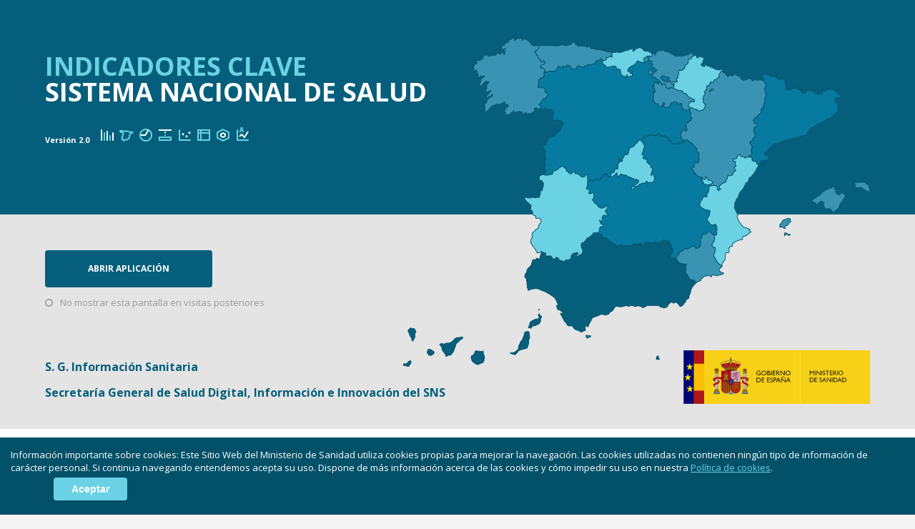

--- FILE ---
content_type: text/html;charset=UTF-8
request_url: https://inclasns.sanidad.gob.es/?lang=ES
body_size: 13771
content:
<html>
<head>
	<title>Indicadores clave del Sistema Nacional de Salud</title>
	<meta http-equiv="X-UA-Compatible" content="IE=edge" />
	<link rel="icon" type="image/x-icon" href="/favicon.ico" />
	<link href="//fonts.googleapis.com/css?family=Open+Sans:400,700" rel="stylesheet" type="text/css" />
	
		<link href="/css/font-awesome.min.css" rel="stylesheet" type="text/css" />
		<link href="/css/jquery-ui.min.css" rel="stylesheet" type="text/css" />
		<link href="/css/welcome.css" rel="stylesheet" type="text/css" />
		<script type="text/javascript" src="/js/news.js"></script>
	
	
		<link href="/css/font-awesome.min.css" rel="stylesheet" type="text/css" />
		<link href="/css/jquery-ui.min.css" rel="stylesheet" type="text/css" />
		<link href="/css/inclasns.css" rel="stylesheet" type="text/css" />
		<link href="/css/jquery.dataTables.css" rel="stylesheet" type="text/css" />
		<script type="text/javascript" src="/js/ext/jquery-3.5.0.min.js"></script>
		<script type="text/javascript" src="/js/ext/jquery-ui.min.js?v=2015"></script>
		<script type="text/javascript" src="/js/ext/jquery.cookie.js"></script>
		<script type="text/javascript" src="/js/ext/jquery.dataTables.min.js?v=2015"></script>
		<script type="text/javascript" src="/js/ext/i18n.js"></script>
		<script type="text/javascript" src="/js/jquery.dataTables.config.js"></script>
		
		<link href="/css/perfect-scrollbar.min.css" rel="stylesheet" type="text/css" />
		<link href="/css/nv.d3.css" rel="stylesheet" type="text/css" />
		<link href="/css/chosen.css" rel="stylesheet" type="text/css" />
		<link href="/css/spectrum.css" rel="stylesheet" type="text/css" />
		<script type="text/javascript" src="/js/ext/jquery.fileDownload.js"></script>
		<script type="text/javascript" src="/js/ext/d3.v3.js"></script>
		<script type="text/javascript" src="/js/ext/nv.d3.js"></script>
		<script type="text/javascript" src="/js/ext/RadarChart.js"></script>
		<script type="text/javascript" src="/js/ext/chosen.jquery.js"></script>
		<script type="text/javascript" src="/js/ext/jquery.base64.js"></script>
		<script type="text/javascript" src="/js/ext/chosen.order.jquery.min.js"></script>
		<script type="text/javascript" src="/js/ext/colorlegend.js"></script>
		<script type="text/javascript" src="/js/ext/spectrum.js"></script>
		<script type="text/javascript" src="/js/ext/jquery.linkify.min.js"></script>
		<script type="text/javascript" src="/js/ext/perfect-scrollbar.min.js"></script>
		<script type="text/javascript" src="/js/ext/perfect-scrollbar.jquery.min.js"></script>
		<script type="text/javascript" src="/js/filtertabs.js"></script>
		<script type="text/javascript" src="/js/indicatormenu.js"></script>
		<script type="text/javascript" src="/js/ext/underscore.js"></script>
		<script type="text/javascript" src="/js/viz/visualizationtabs.js"></script>
		<script type="text/javascript" src="/js/viz/abstractViz.js"></script>
		<script type="text/javascript" src="/js/viz/nv/duallineChart.js"></script>
		<script type="text/javascript" src="/js/viz/dualLineChart.js"></script>
		<script type="text/javascript" src="/js/viz/graphictabs.js"></script>
		<script type="text/javascript" src="/js/viz/multiBarChart.js"></script>
		<script type="text/javascript" src="/js/viz/lineChart.js"></script>
		<script type="text/javascript" src="/js/viz/bubbleChart.js"></script>
		<script type="text/javascript" src="/js/viz/boxChart.js"></script>
		<script type="text/javascript" src="/js/viz/radarChart.js"></script>
		<script type="text/javascript" src="/js/viz/table.js"></script>
		<script type="text/javascript" src="/js/viz/mapChart.js"></script>
		<script type="text/javascript" src="/js/initWidgets.js"></script>
		<script type="text/javascript" src="/js/uiGeneratorHelper.js"></script>
	
	<script type="text/javascript">
		/*<![CDATA[*/
		function getContextPath(){
			return '/';
		}
		/*]]>*/
	</script>
	<script>
		/*<![CDATA[*/
			$(document).ready(function(){
			    if(gup('show') != 'true'){
			    	var hide = $.cookie('hideWelcome');
					if(hide=='yes'){
						window.location.replace("main.html");
					}			    	
			    }
			    $('.button').click(function(e){
			    	e.preventDefault();
			    	if($('#reminder').prop('checked')){
			    		$.cookie('hideWelcome', 'yes', { expires: 30 });
			    	}else{
			    		$.cookie('hideWelcome', 'no', { expires: 30 });
			    	}
			    	window.location.replace("main.html");
			    });
			    $('.more-link').click(function(e){
			    	showNew(e.target);
			    });
			});
			function gup(name){
				name = name.replace(/[\[]/,"\\\[").replace(/[\]]/,"\\\]");
				var regexS = "[\\?&]"+name+"=([^&#]*)";
				var regex = new RegExp( regexS );
				var results = regex.exec( window.location.href );
				if( results == null ) return "";
				else return results[1];
			}
			function showNew(el){
				var parent = $(el).parents('.new');
				var title = parent.find('.new-title').text();
				var message = parent.find('.new-text');
				var ids = parent.find('.new-attachmentids').text().split(', ');
				$("#dialogMessage").children().remove();
				$("#popupMessage").remove();
				$("#dialogMessage").append("<div id='popupMessage'>"+parent.find('.new-shortText').text()+"<br/>"+message.html()+"</div>");
				var options = {
					title: title,
					show: true,
					modal: true,
					buttons:{
						Ok:function() {
							$(this).dialog("close");
						}
					},
					open: function(event,ui){
						$.each(ids,function(index,item){
							if(item.trim().length>0){
								$.ajax({
					                url: getContextPath() + "file/meta/" + parent.data('context') + '-' + item,
					                dataType: "json",
					                success: function(file) {
					                	$('#popupMessage').append(createAttachmentParagraph(file));
					                }
								});								
							}
						});
					}
				};
				options.minHeight = 500;
				options.minWidth = 650;
				$("#popupMessage").dialog(options);
			}
		/*]]>*/
	</script>
</head>
<body>
	<div class="franja1">
		<div class="content">
			<div class="left">
				<h1>Indicadores clave</h1>
				<h2>Sistema Nacional de Salud</h2>
				<div class="icons">
					<span>Versión 2.0</span>
					<img src="images/icon_bar.png" />
					<img src="images/icon_mapas.png" />
					<img src="images/icon_pie.png" />
					<img src="images/icon_boxplot.png" />
					<img src="images/icon_bubble.png" />
					<img src="images/icon_tablas.png" />
					<img src="images/icon_radar.png" />
					<img src="images/icon_line.png" />
				</div>
			</div>
		</div>
	</div>
	<div class="content map-content">
		<div class="map">
			<img src="images/map.png" title="Ministerio de Sanidad" alt="Ministerio de Sanidad" />
		</div>
	</div>
	<div class="franja2">
		<div class="content">
			<div class="left">
				<a class="button" href="main.html">Abrir aplicación</a>
				<div class="reminder">
					<input type="checkbox" id="reminder" /><label for="reminder">No mostrar esta pantalla en visitas posteriores</label>
				</div>
				<div class="author">
					<span>S. G. Información Sanitaria</span><br /><br />
					<span style="line-height: 150%;">Secretaría General de Salud Digital, Información e Innovación del SNS</span>
				</div>
			</div>
			<div class="right">
				<object type="image/svg+xml" data="images/logo.svg" height="75" width="262" title="Ministerio de Sanidad" alt="Ministerio de Sanidad">
					<img src="images/logo.png" title="Ministerio de Sanidad" alt="Ministerio de Sanidad" />
				</object>
			</div>
		 </div>
	</div>
	<div class="franja3 news">
		<div class="content">
			<div class="content-3-4">
				<h3>Novedades</h3>
				
				<div data-context="n1618308066153" class="new">
					<div class="more-link"><span class="new-title">Actualización en el cuarto trimestre 2025 </span></div>
					<div><span class="new-shortText">los siguientes Indicadores:...</span></div>				
					<div style="display:none" class="new-text"><p></p><ul><li><span style="font-family: Helvetica, sans-serif;">Accidentes de trabajo, 2024</span></li><li><span style="font-family: Helvetica, sans-serif;">Cánnabis, ESTUDES 2025</span></li><li><span style="font-family: Helvetica, sans-serif;">Esperanza de vida y Años de vida saludable, 2023</span></li><li><span style="font-family: Helvetica, sans-serif;">Gasto sanitario: Sistema de Cuentas de Salud (SCS) y Estadística de Gasto Sanitario Público (EGSP), 2023</span></li><li><span style="line-height: 107%;"><span style="font-family: Helvetica, sans-serif;">Interrupciones voluntarias del embarazo en menores de 20 años, 2024</span></span></li><li><span style="line-height: 107%;"><span style="font-family: Helvetica, sans-serif;">Barómetro Sanitario, 2024</span></span></li></ul><p><span style="line-height: 107%;"><span style="font-family: Helvetica, sans-serif;">Actualización en el tercer trimestre 2025:&nbsp;</span></span></p><ul><li><span style="line-height: 107%;"><span style="font-family: Helvetica, sans-serif;">Encuesta de Salud de España (ESdE), 2023</span></span></li><li><span style="line-height: 107%;"><span style="font-family: Helvetica, sans-serif;">Reacciones adversas graves a medicamentos, 2024</span></span></li><li><span style="line-height: 107%;"><span style="font-family: Helvetica, sans-serif;">Gasto de bolsillo, 2024</span></span></li><li><span style="line-height: 107%;"><span style="font-family: Helvetica, sans-serif;">Atención Primaria (SIAP), 2024</span></span></li></ul><p><span style="font-family: Helvetica, sans-serif;">Actualización en el segundo trimestre 2025 :</span></p><ul><li><span style="font-size: 10.5pt; line-height: 107%; font-family: Helvetica, sans-serif;">Mortalidad, 2023</span></li><li><span style="font-size: 10.5pt; line-height: 107%; font-family: Helvetica, sans-serif;">Sistema&nbsp;</span>de Información Consumo Farmacéutico (SNS),2024&nbsp;</li><li><span style="font-size: 10.5pt; line-height: 107%; font-family: Helvetica, sans-serif;">Índice de dependencia, 2024</span></li><li><span style="font-size: 10.5pt; line-height: 107%; font-family: Helvetica, sans-serif;">Listas de espera, a 31 de diciembre 2024&nbsp;</span></li><li>AROPE e Ingresos medios por persona,2024</li></ul><p>Actualización en el primer trimestre 2025:</p><ul><li>Cifras de Población 2024</li><li>Nivel de estudios inferior o básico,2024</li><li>Desempleo,2024</li><li>Atención Especializada (SIAE),2023</li><li>Agua de Consumo (SINAC),2023</li><li>Estadísticas de Vacunación,2023</li><li>Organización Nacional de Trasplantes,2024</li><li>Actividad de Atención Especializada (RAE-CMBD),2023</li><li>Sistema de información sobre Nuevos diagnósticos de VIH (<span style="font-size:11.0pt;line-height:107%;
font-family:&quot;Aptos&quot;,sans-serif;mso-ascii-theme-font:minor-latin;mso-fareast-font-family:
Aptos;mso-fareast-theme-font:minor-latin;mso-hansi-theme-font:minor-latin;
mso-bidi-font-family:&quot;Times New Roman&quot;;mso-bidi-theme-font:minor-bidi;
mso-ansi-language:ES;mso-fareast-language:EN-US;mso-bidi-language:AR-SA">SINIVIH</span>), 2023</li><li>Sistema de Vigilancia de Infección Respiratoria Aguda (SiVIRA), 2022- 2023</li><li>Enfermedades de declaración obligatoria (EDO), 2022-2023&nbsp;</li></ul></div>
					<div style="display:none" class="new-attachmentids"></div>
					
					<div class="fa fa-plus new-more more-link"><span>Leer más</span></div>
				</div>
				<div data-context="n1742385495107" class="last new">
					<div class="more-link"><span class="new-title">Actualización del modelo de indicadores: </span></div>
					<div><span class="new-shortText">-  Pasamos a 186 indicadores y 70 esenciales....</span></div>				
					<div style="display:none" class="new-text"><span style="text-indent: -24px;">-&nbsp;Determinantes socioeconómicos: Ingresos medios por persona y AROPE se desglosan en población adulta (con información por nivel educativo) e infantil.</span></div>
					<div style="display:none" class="new-attachmentids"></div>
					
					<div class="fa fa-plus new-more more-link"><span>Leer más</span></div>
				</div>
				
			</div>
			<div class="content-1-4">
				<div class="accessible">
					<a href="https://sanidad-ue.es/" target="_blank" style="font-size: 1em;font-weight: 600;margin-right: 0;float:none;text-align:center;">
						<span>Acceda aquí a información sobre los sistemas sanitarios de los países de la Unión Europea</span>				
					</a>
					<a href="https://sanidad-ue.es/" target="_blank" style="float:none;margin-right:0;text-align:center;">
						<img src="images/sanidadue.png" style="height:125px" title="Acceda aquí a información sobre los sistemas sanitarios de los países de la Unión Europea" />
					</a>
				</div>
			</div>
		</div>
	</div>
	<div class="franja4" style="padding-bottom:90px">
		<div class="content">
			<div class="accessible">
				<div class="nav-button-expandable-options">
			 		<a href="?lang=EN">English</a>
			 		<a href="?lang=ES">Español</a>
			 	</div>
				<a href="accessible/index">Versión accesible</a>
			</div>
		</div>
	</div>
	<div id="footer">
		<div class="column border">
			<span>&copy; Ministerio de Sanidad</span>
		</div>
		<div class="column border"> 
			<a target="_blank" href="/terms">Términos de uso</a>
		</div>
		<div class="column border">
			<a href="https://www.sanidad.gob.es/estadEstudios/home.htm" target="_blank">Sanidad en datos</a>
		</div>
		<div class="column">
			<a href="https://www.facebook.com/msssi.es" title="facebook" target="_blank" class="fa fa-facebook"></a>
		</div>
		<div class="column">
			<a href="https://twitter.com/sanidadgob" title="twitter" target="_blank" class="fa fa-twitter"></a>		
		</div>
	</div>
	<div id="dialogMessage"></div>
	<script async="true" src="https://www.googletagmanager.com/gtag/js?id=G-R51JTB4PJ0"></script>
	<script>
	  window.dataLayer = window.dataLayer || [];
	  function gtag(){dataLayer.push(arguments);}
	  gtag('js', new Date());
	  gtag('config', 'G-R51JTB4PJ0');
	</script>
</body>
</html>

--- FILE ---
content_type: text/css
request_url: https://inclasns.sanidad.gob.es/css/welcome.css
body_size: 4428
content:
html,body{
	font-family:'Open sans',sans-serif;
	padding:0;
	margin:0;
	width:100%;
}
h1{
	text-transform:uppercase;
	font-weight:bold!important;
	font-size:36px!important;
	line-height:36px!important;
	color:#6ad2e4!important;
	padding:0!important;
	margin:0!important;
}
h2{
	text-transform:uppercase;
	font-weight:bold!important;
	font-size:36px!important;
	line-height:36px!important;
	color:white!important;
	padding:0!important;
	margin:0!important;
}
.content{
	width:1155px;
	margin:0 auto;
}
.content-3-4{
    width: 800px;
    display: inline-block;
    text-align: left;
    vertical-align: top;
}
.content-1-4{
    width: 300px;
    display: inline-block;
    text-align: right;
    vertical-align: top;
}
.content-1-4 a span:hover{
	color:#6ad2e4;
}
.franja1{
	background:#055f7c;
	height:150px;
	padding:75px 0;
}
.franja2{
	background:#e4e4e4;
	height:200px;
	padding:50px 0;
}
.news{
	background:white;
	padding:25px 0;
}
.news h3{
	margin:0 0 15px 0;
	padding:0;
	font-size:1.1em;
	font-weight:bold;
	color:#055f7c;
}
.new{
	display:inline-block;
	margin-right:50px;
	max-width:230px;
	vertical-align:top;
}
.new.last{
	margin-right:0;
}
.new div{
	margin-bottom:10px;
}
.new-title{
	color:#055f7c;
	font-size:0.9em;
	line-height: 150%;
}
.new-shortText{
	line-height:140%;
	color:#999;
	font-size:0.8em;
}
.new-date{
	color:#055f7c;
	font-size:0.7em;
}
.news-pager{
	display:inline-block;
	vertical-align:top;
	margin-top:6px;
}
.news-pager.prev{
 	margin-right:20px;
 }
 .news-pager.next{
 	margin-left:20px;
 }
.news-pager a{
	font-weight:normal;
	text-decoration:none;
	color:#055f7c;
}
.news-pager a:hover{
	color:#6ad2e4;
}
.more-link, .new-more{
	cursor:pointer;	
}
.new-more{
	font-size:0.7em;
	color:#055f7c;
}
.new-more:hover, .more-link:hover span{
	color:#6ad2e4!important;
}
.new-more.fa span{
	padding-left:5px;
}
.franja4{
	background:#e4e4e4;
	padding:20px 0;
}
.map-content{
	position:relative;
}
.map{
	position: absolute;
	top: -250px;
	right: 0;
}
.left{
	width:50%;
	float:left;
}
.right{
	width:50%;
	float:right;
	text-align:right;
}
.icons{
	color:white;
	font-size:11px;
	font-weight:bold;
	margin-top:30px;
}
.franja2 .right{
	margin-top:140px;
}
.icons span{
	padding-right:10px;
}
.icons img{
	vertical-align:bottom;
}
.author{
	font-weight:bold;
	font-size:16px;
	margin-top:75px;
	color:#055f7c;
}
.reminder{
	font-size:13px;
	margin-top:15px;
	color:#055f7c;
}
.button{
	display:inline-block;
	padding:20px 60px;
	border-radius:4px;
	background:#055f7c;
	color:white;
	text-transform:uppercase;
	text-decoration:none;
	font-weight:bold;
	font-size:12px;
}
.button:hover{
	color:#6ad2e4;
}
.notes{
	color:#055f7c;
	text-transform:uppercase;
	font-weight:bold;
	font-size:12px;
}
ul{
	padding:15px 15px;
	width:900px;
}
li{
	color:#878787;
	padding:4px 0 8px 0;
	font-size:13px;
	list-style-type:circle;
}
.accessible{
	text-align:right;
}
.accessible a{
	text-decoration:none;
	color:#055f7c;
	margin-right:20px;
	display: block;
	float: right;
}
#avisoCookies{
	position:fixed;
	bottom:0;
	padding:15px;
	background:#035069;
	color:white;
	z-index:90000000000000;
}
#avisoCookies p{
	padding:0;
	margin:0;
}
#avisoCookies a{
	color:#6ad2e4;
}
#avisoCookies input{
	background:#6ad2e4;
	color:white;
	border:none;
	margin:5px 60px;
	padding:8px 25px;
	cursor:pointer;
	font-size:1.1em;
	font-weight:bold;
	border-radius:4px;
}
#avisoCookies input:hover{
	color:#035069;
}
/* tooltip */
.ui-dialog .ui-widget-header{
 border:none;
 background:#055f7c;
 border-radius:0;
 padding:0.5em 1em!important;
 font-size:0.9em;
}
.ui-dialog .ui-state-default .ui-icon{
 color:white;
 background:url(images/cross.png) no-repeat;
 border:none;
 width:12px;
 height:12px;
 position:relative;
 margin-top:0;
 margin-left:0;
 left:0;
}
.ui-dialog .ui-state-default .ui-icon:hover{
 background:url(images/cross-hover.png) no-repeat;
}
.ui-dialog button.ui-state-default.ui-dialog-titlebar-close{
 width:12px;
 height:12px;
 margin:0;
 padding:0;
 margin-top:0;
 top:10px!important;
 right:15px;
 margin-left:0;
}
.ui-dialog button.ui-state-default{
 border:none;
 background:transparent;
 margin:-5px 0 0 0;
 color:#055f7c;
}
.ui-dialog .ui-dialog-buttonset button.ui-state-default{
 background:#055f7c;
 border-radius:7px;
 color:#6ad2e4;
 font-size:0.78em;
}
.ui-dialog .ui-dialog-buttonset button.ui-state-default:hover{
 background:#6ad2e4;
 color:white;
}
.ui-dialog.ui-widget{
 border-radius:0;
 padding:0;
}
.ui-dialog.ui-widget-content{
 border:none;
 background:#eee;
 top:50%;
 left:50%;
}
.ui-dialog.ui-widget-content .ui-dialog-content{
 line-height:150%;
 padding:1.5em 1em;
}
.fa a,.fa span,.fa p,.fa h1,.fa h2,.fa h3{
 font-family:'Open Sans',sans-serif;
}
#popupMessage img{
 width:100%;
 max-height:300px;
}
#popupMessage ul{
 margin:1em 1em 1em 2em;
 width:auto;
}
#popupMessage ul li{
 color:#333;
}
.ui-dialog .ui-dialog-title{
 min-height:15px;
}

--- FILE ---
content_type: text/css
request_url: https://inclasns.sanidad.gob.es/css/inclasns.css
body_size: 28985
content:
@import url("reset.css");
body{
 font-family:'Open Sans',sans-serif;
 font-size:13px;
 color:#333;
 background:#f5f5f5;
}
.fa a,.fa span,.fa p,.fa h1,.fa h2,.fa h3{
 font-family:'Open Sans',sans-serif;
}
#wrapper{
 margin:0 auto;
 min-width:1200px;
 max-width:2000px;
 width:100%;
 min-height:100%;
}
#header{
 width:100%;
 background:#055f7c;
 padding:22px 0;
 position:relative;
}
#header h1, #header h2{
 padding:1px;
 margin-left:18px;
}
#header h1 a{
 text-transform:uppercase;
 font-size:16px;
 color:#6ad2e4;
 font-weight:bold;
 text-decoration:none;
}
#header h2 a{
 text-transform:uppercase;
 font-size:16px;
 color:white;
 font-weight:bold;
 text-decoration:none;
}
#header h1 a:hover{
 color:white;
}
#header h2 a:hover{
 color:#6ad2e4;
}
#header .logo{
 position:absolute;
 top:15px;
 right:20px;
}
#navigation{
 display:inline-block;
 min-height:60px;
 width:100%;
 background:#035069;
}
#liquid{
 float:left;
 width:100%;
}
#content{
 margin-left:258px;
 padding-left:25px;
 padding-right:25px;
}
#content.collapsed{
 margin-left:25px;
 padding-left:0;
}
#menu{
 width:258px;
 float:left;
 margin-left:-100%;
 background:#eee;
}
#menu.collapsed{
 width:0;
 height:0;
 overflow:hidden;
}
.ui-widget * {
 outline:none;
}
.ui-widget{
 font-family:'Open Sans', sans-serif!important;
}
.search-box{
 font-style:italic;
 color:#878787;
 width:100%;
 height:40px;
 border:none;
 padding-left:15px;
 padding-right:45px;
 position:relative;
 background:white;
 position:relative;
 background:url(../images/search.png) 225px 14px no-repeat;
}
.active-search-menu{
 background:#e4e4e4 url('./images/blink-dot.gif') no-repeat 180px center!important;
}
#graphics{
 overflow:hidden;
 text-align:center;
 min-height:450px;
 clear:both;
 display:none;
}
.filterMap{
 width:200px!important;
 height:180px!important;
 margin-right:10px;
 float:left;
 margin-top:0	;
}
.filterMap path{
 fill:#e4e4e4;
 cursor:pointer;
 stroke-width:5px!important;
}
.filterMap path.selected{
 fill:#035069;
}
.ui-widget-content{
 background:white;
 border:none;
}
.updateChart{
 position:absolute;
 top:100px;
 right:20px;
 height:30px;
 width:30px;
 cursor:red;
 font-size:30px;
}
.updateChart a,.updateChart a:visited,.updateChart a:focus,.updateChart a:active{
 color:#6ad2e4;
 text-decoration:none;
}
.updateChart a:hover{
 color:white;
}
/* tabs */
#tabs{
 margin-top:-60px;
}
#tabs .ui-corner-all{
 border:none;
 background:none;
}
#tabs .tab{
 background:#055f7c;
 border:none;
 border-radius:0;
}
#tabs.ui-widget-content{
 border:none;
 background:none;	
 padding-top:20px!important;
}
#tabs.ui-tabs,#tabs.ui-tabs .ui-tabs-nav{
 padding:0;
}
#tabs.ui-tabs .ui-tabs-nav li{
 width:155px;
 height:40px;
 margin:0 25px 0 0;
 color:#6ad2e4;
 padding:0 0 0 12px;
}
#tabs.ui-tabs .ui-tabs-nav li a{
 color:#FBFDFE;
}
#tabs.ui-tabs .ui-tabs-nav li a:hover{
 color:#6ad2e4;
}
#tabs.ui-tabs .ui-tabs-nav .ui-tabs-anchor{
 padding:0;
 display:block;
 margin:10px 0 10px 5px;
}
#tabs .counter{
 background:#035069;
 padding:3px 6px;
 margin:9px 5px;
 border-radius:7px;
 float:right;
 display:block;
 font-size:12px;
 font-weight:normal;
}
#tabs .tab-opener{
 cursor:pointer;
 margin:10px 20px 12px 10px;
 float:right;
 display:block;
}
#tabs .tab-opener:hover{
 color:white;
}
#tabs .tab .tab-opener:before{
 font-family:FontAwesome;
 display:inline-block;
 font-weight:normal;
}
#tabs .tab.ui-state-active .tab-opener:before{
 content:"\f151";
 font-family:FontAwesome;
}
#tabs .tab .tab-opener:before{
 content:"\f150";
 font-family:FontAwesome;
}
#tabs .ui-state-active .tab-opener:hover{
 color:#6ad2e4;
}
#tabs .tab.ui-state-active{
 background:white;
}
#tabs.ui-tabs .ui-tabs-nav li.ui-state-active,
#tabs.ui-tabs .ui-tabs-nav li.ui-state-active a{
 color:#035069;
}
#tabs.ui-tabs .ui-tabs-nav a:before{
 content:"\f0b0";
 font-family:FontAwesome;
 font-weight:300;
 padding-right:5px;
}
#tabs.ui-tabs .ui-tabs-nav li.ui-state-active a:hover{
 color:#6ad2e4;
}
#tabs .ui-state-active .counter{
 background:#6ad2e4;
 color:white;
}
#tabs .filter-buttons{
 clear:both;
 padding-top:15px;
}
#tabs .filter-button{
 cursor:pointer;
 color:#9a9a9a;
 width:200px!important;
 display:inline-block; 
}
#tabs .filter-button:hover{
 color:#035069;
}
#tabs .filter-button .fa{
 padding-right:10px;
}
#tabs.ui-tabs .ui-tabs-panel{
 background:white;
 padding-top:30px;
 padding-bottom:30px;
 border-radius:0;
}
#tabs .ui-tabs-panel label{
 float:left;
 display:block;
 width:100px;
 padding:5px 0;
 line-height:16px;
}
#areaCode{
 padding-top:30px;
}
#areaCode.ui-tabs-panel label{
 width:220px!important;
}
#variableState-year-28 + label,#variableState-year-29 + label{
 width:300px!important;
}
/* checkboxes with fontawesome */
input[type=checkbox]{
 display:none;
}
input[type=checkbox] + label.light{
 color:#6ad2e4;
}
input[type=checkbox]:checked + label.light{
 color:white;
}
input[type=checkbox] + label{
 display:inline-block;
 color:#9a9a9a;
 cursor:pointer;
}
input[type=checkbox] + label:before{
 font-family:FontAwesome;
 display:inline-block;
}
input[type=checkbox]:checked + label,
input[type=checkbox] + label:hover{
 color:#035069;
}
input[type=checkbox] + label.light:hover{
 color:white;
}
input[type=checkbox]:checked + label.light:hover{
 color:#6ad2e4;
}
input[type=checkbox] + label:before{
 content:"\f10c";
 font-family:FontAwesome;
}
input[type=checkbox]:checked + label:before{
 content:"\f058";
 font-family:FontAwesome;
}
input[type=checkbox]:checked + label:before,
input[type=checkbox] + label:before{
 letter-spacing:10px;
}
button{
 background:#6ad2e4;
 border-radius:4px;
 color:#055f7c;
 border:none;
 cursor:pointer;
 padding:2px 20px;
 height:30px;
 font-weight:bold;
 display:inline-block;
 line-height:100%;
}
button:hover{
 background:white;
 color:#055f7c;
}
select{
 background:none;
 border:1px solid #055f7c;
 color:#055f7c;
 cursor:pointer;
 padding:2px;
}

select.select-in {
 	color: #6ad2e4;
 	border: none;
 	max-width: 130px;
}
select.select-in:focus{
	color: #055f7c;
	box-shadow: none;
	outline: none;
}
select.select-in option{
	border-color : #055f7c;
}
select.select-in option:hover{
	background-color : #055f7c;
	box-shadow: 0 0 10px 100px #055f7c inset;
}

.ui-widget input, .ui-widget select, .ui-widget textarea, .ui-widget button{
 font-family:'Open Sans', sans-serif!important;
 font-size:12px!important;
}
/* indicator menu */
#navigation .indicator-title{
 background:#6ad2e4;
 color:#035069;
 width:223px;
 font-weight:bold;
 font-size:14px;
 display:block;
 padding:13px 15px 13px 20px;
 margin:20px 0 0 0;
}
#navigation .indicator-title span.fa{
 cursor:pointer;
 float:right;
 margin-left:10px;
}
#navigation .indicator-title span.fa:hover{
 color:white;
}
#navigation.collapsed .menu-collapser.fa-caret-square-o-up:before {
 content:"\f150";
}
#navigation .indicator-title .title:hover{
 color:white;
}
#navigation .indicator-title .title{
 cursor:pointer;
}
#tabs.collapsed{
 margin-left:258px;
}
#menu .domainDimension{
 clear:both;
 background: #035069;
 color: white;
 font-weight: bold;
 padding:10px;
 font-size: 14px;
}
#menu .ui-accordion-header{
 border:none;
 background:#e4e4e4;
 border-radius:0;
 margin:1px 0 0 0;
 color:#035069;
 clear:both;
 padding:10px 0 10px 15px;
 position:relative;
}
#menu .ui-accordion-header:before{
 position:absolute;
 font-family:FontAwesome;
 top:12px;
 right:15px;
 content:"\f107";
}
#menu .ui-accordion-header.ui-accordion-header-active:before{
 content:"\f106";
 font-family:FontAwesome;
}
#menu .indicatorGroup{
 max-width:135px;
 display:inline-block;
}
#menu .ui-accordion-header-icon{
 display:none;
}
#menu .ui-accordion .ui-accordion-header.ui-accordion-header-active{
 background:white;
}
#menu .hasItems.counter{
 background:#6ad2e4;
}
#menu .counter{
 background:#bcbcbc;
 padding:3px 5px;
 border-radius:7px;
 margin-right:35px;
 font-size:0.8em;
 color:white;
 float:right;
}
#menu .ui-accordion-content{
 background:#eee;
 border:none;
}
#menu label{
 color:#055f7c;
 cursor:pointer;
}
#menu .ui-accordion .ui-accordion-content{
 padding: 0;
}
#menu div.menu-entry{
 color:#055f7c;
 padding:10px 0 10px 25px;
 line-height:18px;
 min-width:233px;
}
#menu div.menu-entry label{
 font-family:'Open Sans', sans-serif!important;
 cursor:pointer;
}
#menu div.menu-entry.checked{
 padding:10px 0 10px 24px;
}
#menu div.menu-entry:before{
 margin-left:0;
 margin-top:3px;
 vertical-align:top;
 font-family:FontAwesome;
}
#menu div.menu-entry div{
 display:inline-block;
 padding-left:5px;
 width:190px;
}
#menu .group-selector{
 color:#ccc;
 padding-right:10px;
 vertical-align:top;
 padding-top:2px;
}
#menu .group-selector:hover{
 color:#6ad2e4;
}
#menu .group-selector.selected{
 color:#035069;
}
#menu .extra-links{
 background:#e4e4e4;
 margin:1px 0 0 0;
 color:#035069;
 padding:10px 30px 10px 15px;
 line-height:150%;
}
#menu .extra-links .fa-table:before{
 font-family:FontAwesome!important;
}
#menu .extra-links.section.disabled{
 text-decoration:line-through;
}
#menu .extra-links.section.disabled span{
 cursor:default!important;
}
#menu .extra-links.section{
 border-top:3px solid white;
 margin:0;
}
#menu .extra-links span.fa a{
 padding-left:5px;
}
#menu .extra-links span a{
 color:#035069;
 text-decoration:none;
}
#menu .extra-links span{
 cursor:pointer;
 font:inherit;
 font-size:1.1em;
}
#menu .extra-links span:hover,
#menu .extra-links span a:hover{
 color:#6ad2e4;  
}
.indicator-info{
 cursor:pointer;
 width:5px;
 overflow:hidden;
 vertical-align:bottom;
 padding-bottom:2px;
 padding-left:3px;
 height:13px;
}
.indicator-info:hover{
  color:#6ad2e4;
}
#selection{
 margin:40px 0 0 0;
 position:relative;
}
#selection a{
 text-decoration:none;
 font-weight:600;
}
#selection a:hover{
 color:#6ad2e4!important;
}
#vtables,#vmaps{
 display:none!important;
}
/* vtabs */
.goback{
 padding-left: 15px;
 padding-right: 15px;
 float: left;
 vertical-align: baseline;
 height: 42px;
}
.goback a{
 float: left;
 padding: 12px 0;
 color: #878787!important;
}
.goback a:hover{
 color:#6ad2e4!important;
}
#vtabs{
 border:none;
 margin:40px 0 0 0;
 padding:0;
 background:white;
 width:100%;
 display:none;
}
#vtabs .ui-tabs-nav{
 border:none;
 border-radius:0;
 background:white;
 padding:0;
}
#vtabs .ui-tabs-nav li{
 border:none;
 border-radius:0;
 margin:0;
 background:white;
 padding:5px 15px 5px 25px;
}
#vtabs .ui-tabs-nav li.maps{
 background:url(../images/icon_mapas.png) 10px 7px no-repeat;
}
#vtabs .ui-tabs-nav li.charts{
 background:url(../images/icon_graficos.png) 10px 7px no-repeat;
}
#vtabs .ui-tabs-nav li.tables{
 background:url(../images/icon_tablas.png) 10px 7px no-repeat;
}
#vtabs .ui-tabs-nav li a{
 color:#878787;
 cursor:pointer;
}
#vtabs .ui-tabs-nav li a:hover{
 color:#6ad2e4;
}
#vtabs .ui-tabs-nav li.ui-tabs-active{
 background-color:#035069;
}
#vtabs .ui-tabs-nav li.ui-tabs-active a{
 color:white;
}
#tableButton{
 margin:0 0 0 15px;
}
/* tables*/
table.results td{
 border:1px solid #b3b3b3;
}
table.results caption{
 border:1px solid #b3b3b3;
 padding:1em;
 font-weight:bold;
 color:#035069;
 border-bottom:0;
}
table.results{
 border-collapse:collapse!important;
}
table.results th{
 border:1px solid #b3b3b3!important;
}
table.results td.rgroup.first-rgroup{
 border-top:1px solid #b3b3b3!important;
}
table.results td.rgroup.first-rgroup span{
 display:block;
}
table.results td.rgroup{
 border-bottom:0!important;
 border-top:0!important;
}
table.results td.rgroup span{
 display:none;
}
table.results tr.row-highlight td {
 color: #035069!important;
 font-weight:bold;
}
.export-button{
 font-size:12px;
 margin:0 10px;
 display:inine-block;
 cursor:pointer;
}
.export-button:hover{
 color:rgb(106,210,228);
}
.export-button span{
 padding-left:5px;
 font-family:'Open Sans', sans-serif;
}
/* tooltip */
.ui-dialog .ui-widget-header{
 border:none;
 background:#055f7c;
 border-radius:0;
 padding:1em!important;
}
.ui-dialog .ui-state-default .ui-icon{
 color:white;
 background:url(images/cross.png) no-repeat;
 border:none;
 width:12px;
 height:12px;
 position:relative;
 margin-top:0;
 margin-left:0;
 left:0;
}
.ui-dialog .ui-state-default .ui-icon:hover{
 background:url(images/cross-hover.png) no-repeat;
}
.ui-dialog button.ui-state-default.ui-dialog-titlebar-close{
 width:12px;
 height:12px;
 padding:0;
 top:20px;
 right:16px;
 margin-left:0;
}
.ui-dialog button.ui-state-default{
 border:none;
 background:transparent;
 margin:-5px 0 0 0;
 color:#055f7c;
}
.ui-dialog .ui-dialog-buttonset button.ui-state-default{
 background:#055f7c;
 border-radius:7px;
 color:#6ad2e4;
}
.ui-dialog .ui-dialog-buttonset button.ui-state-default:hover{
 background:#6ad2e4;
 color:white;
}
.ui-dialog.ui-widget{
 border-radius:0;
 padding:0;
}
.ui-dialog.ui-widget-content{
 border:none;
 background:#eee;
 top:50%;
 left:50%;
}
.ui-dialog.ui-widget-content .ui-dialog-content{
 line-height:150%;
 padding:1.5em 1em;
}
/* graph buttons */
.typeofchart button.ui-button{
 background-color:#055f7c;
 border-radius:6px;
 border:1px solid #055f7c;
 width:30px;
 height:30px;
 margin:0 10px 0 0;
}
.typeofchart button.ui-button:hover,
.typeofchart button.ui-button.selected{
 border:1px solid white;
}
.typeofchart button.ui-button span{
 display:none;
}
.typeofchart button.ui-button.bar{
 background-image:url(../images/icon_bar.png);
}
.typeofchart button.ui-button.multipleBar{
 background-image:url(../images/icon_bar.png);
}
.typeofchart button.ui-button.line{
 background-image:url(../images/icon_line.png);
}
.typeofchart button.ui-button.dualLine{
 background-image:url(../images/icon_dualline.png);
}
.typeofchart button.ui-button.radar{
 background-image:url(../images/icon_radar.png);
}
.typeofchart button.ui-button.box{
 background-image:url(../images/icon_boxplot.png);
}
.typeofchart button.ui-button.parallel{
 background-image:url(../images/icon_parallel.png);
}
.typeofchart button.ui-button.bubble{
 background-image:url(../images/icon_bubble.png);
}
.typeofchart button.ui-button.pie{
 background-image:url(../images/icon_pie.png);
}
.typeofchart button.ui-button.table{
 background-image:url(../images/icon_tablas.png);
}
.typeofchart button.ui-button.map{
 background-image:url(../images/icon_mapas.png);
}
#options{
 margin-top:20px;
}
.checkBoxDiv{
 margin-top:15px;
}
#options select{
 color:white;
 border:1px solid #6ad2e4;
}
#options select option{
 background:#035069;
}
.spanForIndicatorSelect {
	display:block;
}
#vcharts{
 background:#035069;
 padding:15px 15px 0 15px;
}
.dataTables_filter input{
 background:white url(../images/search.png) 135px 3px no-repeat;
 border:1px solid #ddd;
 color:#333;
 padding:4px;
}
.dataTables_filter input:active, .dataTables_filter input:focus:hover, .dataTables_filter input:hover{
 background:white;
 outline:none;
}
/* graphs */
.map .graph-container .export-button{
 float:left;
 margin:20px 10px 15px 10px;
}
.graph-container .export-button{
 float:left;
 margin:15px 0 15px 20px;
}
.graph-container{
 text-align:center;
 min-height:450px;
 width:100%;
 height:98%;
 min-width:350px;
 font-size:0.9em;
 padding:30px!important;
 vertical-align:top;
 background:white!important;
}
.graph-container.ui-tabs-panel{
 float:left;
 overflow-x:auto;
 overflow-y:hidden;
}
.graph-container.filterMap{
 min-height:inherit;
 padding:0 0 30px 0!important;
}
.graph-container.filterMap svg{
 height:100%;
}
.chartMenu.ui-tabs{
 border:none;
 border-radius:0;
 padding:25px 0 0 0;
 width:100%;
}
.chartMenu.ui-tabs ul.ui-tabs-nav{
 width:200px;
 display:inline-block;
 float:left;
 padding:0!important;
 vertical-align:top;
 border:none;
 background:#f5f5f5;
}
.chartMenu.ui-tabs li.ui-state-default{
 padding:0;
 float:left;
 border:none;
 border-radius:0;
 margin:0;
 clear:left;
 width:100%;
 max-width:300px;
 min-width:180px;
 overflow:hidden;
 margin:0;
 border-bottom:1px solid #ddd;
 border-bottom-width:1px;
 padding:4px 0!important;
 background:#eee;
}
.chartMenu li.ui-state-default.ui-state-active,
.chartMenu li.ui-state-default:hover{
 background:white;
}
.chartMenu.ui-tabs .ui-tabs-nav li.ui-tabs-active{
 margin-bottom:0;
 padding-bottom:0;
}
.chartMenu li a{
 display:block;
 white-space:normal;
 text-align:left;
}
.ui-corner-all, .ui-corner-bottom, .ui-corner-right, .ui-corner-br{
 border-radius:0!important;
}
.chartMenu .ui-state-default a,.chartMenu .ui-state-active a,.chartMenu .ui-state-active a:link,.chartMenu .ui-state-active a:visited{
 color:#055f7c!important;
 font-size:0.9em;
 font-weight:normal;
 cursor:pointer;
}
.options, .opt-optional{
 background:#035069;
 text-align:left;
 padding:10px 15px 10px 15px;
 line-height:50px;
}
.options button{
 margin-right:15px;
}
.opt-optional{
  display:none;
  padding-top:0;
}
.options label,.opt-optional label{
 color:white;
 margin-right:20px;
}
.opt-optional input{
 border:0;
 line-height:24px;
 color:#333;
 padding:2px 5px;
 background:#eee;
 width:100px;
 margin:0 15px 0 5px;
}
.opt-optional input.nIntervals,
.opt-optional input.range{
 width:50px;
 line-height:20px;
 margin:0 5px 0 5px
}
.opt-optional input.nIntervals{
 margin:0 15px 0 5px!important;	
}
.graphicOptionsButton{
 padding:2px 20px 2px 15px;
}
.graphicOptionsButton:before{
 content:"\f013";
 font-family:FontAwesome;
 letter-spacing:10px;
}
.graphicColorButton,.graphicRangeReset{
 padding:2px 20px 2px 15px;
 margin-right:10px;
}
.graphicColorButton:before{
 content:"\f1fc";
 font-family:FontAwesome;
 letter-spacing:10px;
}
.graphicRangeReset:before{
 content:"\f0e2";
 font-family:FontAwesome;
 letter-spacing:10px;
}
#ajaxSpinnerContainer{
 height:5px;
 display:none;
 background:white;
 position:fixed;
 top:0;
 left:0;
 width:0;
 z-index:1000000;
}
.filterMap .path-ceuta,
.filterMap .path-melilla{
 stroke-width:0!important;
}
/* footer */
#footer{
 height:80px;
 width:100%;
 clear:both;
 background:white;
 text-align:center;
}
#footer div.column{
 display:inline-block;
 padding:32px 0;
}
#footer div.border a{
 border-right:1px solid #eaeaea;
}
#footer div.border span{
 color:#666;
 border-right:1px solid #eaeaea;
 padding:0 20px;
}
#footer a,
#footer a:active,
#footer a:visited{
 color:#035069;
 text-decoration:none;
 padding:0 20px;
}
#footer a:hover{
 color:#6ad2e4;
}
.map path{
 stroke-width:2px!important;
}
.opt-interval{
 color:white;
}
.range-container{
 margin-left:155px;
}
.ui-buttonset.radioButtonSet .ui-state-default.ui-state-active{
 border:none;
 background:transparent;
 color:white;
 text-decoration:underline;
}
.ui-buttonset.radioButtonSet .ui-state-default.ui-state-active span,
.ui-buttonset.radioButtonSet .ui-state-default span{
 padding:10px 30px 15px 0;
}
.ui-buttonset.radioButtonSet .ui-state-default{
 border:none;
 background:transparent;
 color:#6ad2e4;
}
.bold{
 font-weight:bold;
}
#popupMessage span{
 word-break:break-word;
}
#selection h2{
 color:#035069;
 margin:0 0 40px 0;
 font-size:22px;
 font-weight:bold;
}
#selection ol{
 margin-left:50px;
}
#selection li{
 font-size:15px;
 color:#035069;
 line-height:20px;
 margin-bottom:30px;
 list-style:decimal;
}
#selection li span{
 border-bottom:1px dashed;
 cursor:help;
}
#selection .button{
 padding:20px 40px;
 border-radius:6px;
 color:white;
 font-weight:bold;
 font-size:13px;
 background:#055f7c;
 display:inline-block;
 cursor:pointer;
 margin:25px 0 0 50px;
 text-decoration: none;
}
#selection .button:hover{
 color:#6ad2e4;
}
#menuButton{
 right:60px!important;
}
#favouritesButton{
 right:60px!important;
}
#languageButton{
 right: 180px!important;
}
#reportsButton {
 right: 120px!important;
}
#homeButton {
 right: 90px!important;
}
#homeButton:before {
 margin-top:12px;
}
.nav-button{
 display:block;
 position:absolute;
 right:0;
 top:20px;
 background:#055f7c;
 width:40px;
 height:40px;
 color:#6ad2e4;
 text-align:center;
 font-size:13px;
 cursor:pointer;
 line-height:40px;
}
.nav-button:hover{
 color:white;
}

.nav-button .nav-button-expandable-options {
	background-color : #055f7c;
	width: 150px;
}
.nav-button-expandable a {
	display: none;
    color: #6ad2e4!important;
    font-weight: bold;
    font-size: 13px;
    text-decoration: none;
}

.nav-button-expandable:hover a { 
	display: block; 
}

.nav-button-expandable a:hover { 
	color: white!important;
}

.temporal-note-title{
 line-height:18px;
 font-size:14px;
 font-weight:bold;
 text-align:left;
}
.temporal-note{
 font-size:12px;
 line-height:18px;
 text-align:left;
}
.chart-title,.chart-footer,.chart-observations{
 font-size:14px;
}
.tooltip{
 border:1px solid #055f7c;
 background:#f5f5f5;
 padding:1em 2em;
 position:absolute;
}
div.ui-tooltip{
 box-shadow:none;
 -webkit-box-shadow:none;
 border:1px solid #035069;
 line-height:160%;
 background-color:white;
 padding:15px;
 color:#035069;
 border-width:1px!important;
}
.box-information{
 clear:both;
}
.map-nodata{
 clear:both;
 text-align:left;
 padding:0 0 10px 10px;
 font-size:0.9em;
}
div.opt-interval{
 line-height:30px;
}
#dataTable{
 margin:50px 20px 20px 20px;
 clear:both;	
}
#dataTable td,#dataTable th{
 padding:8px;
 text-align:left;
}
#dataTable tr.even td{
 background:#eee;
}
#dataTable td{
 border:1px solid rgb(31, 119, 180);
}
#dataTable th{
 background:rgb(31, 119, 180);
 font-weight:bold;
 color:white;
 border:none;
}
#dataTable th:not(:last-child){
 border-right:1px solid white!important;
}
#dataTable th:last-child{
 border-right:1px solid rgb(31, 119, 180)!important;
}
.options .pages + div.chosen-container,
#vtabs .pages + div.chosen-container{
 margin-right:60px;
}
.color-int{
 display:inline-block;
 width:50px;
 vertical-align:top;
 text-align:center;	
}
table.dataTable tfoot th, table.dataTable tfoot td, table.dataTable tfoot th{
 text-align:left;
 font-weight:normal!important;
}
ul.listed{
 list-style:inherit;
 padding-left:20px;
}
.dataTable td.text{
 text-align:left;
}
.dataTables_filter span.export-button{
 margin:8px 20px 15px 0;
}
pre.breaklines{
 white-space:pre-line;	
}
pre.breaklines a{
 word-break:break-all; 
}
td sup{
 vertical-align:super;
 font-size:0.8em;
}
td sup:first-child{
 padding-left:5px;
}
tfoot .table-sources,tfoot  .table-observations{
 margin:5px 0;
}

tfoot .table-sources span,tfoot  .table-observations span{
 display:block;
}
tfoot .table-footer{
 font-weight:bold;
 margin:10px 0 5px 0;	
}
.map .chosen-container.chosen-container-multi{
 width:300px!important;
}
.no-data{
 font-weight:bold;
 font-size:1.3em;
 padding:10px 0;
 clear:both;
}
.ps-container .ps-scrollbar-x-rail{
 top:0!important;
}
.results.dataTable th sup{
 vertical-align:super;
 font-weight:normal;
 font-size:0.8em;
 padding-left:0.4em;
}
.ps-container>.ps-scrollbar-x-rail{
 height:10px!important;
}
.ps-container>.ps-scrollbar-x-rail>.ps-scrollbar-x{
 background-color:#035069!important;
 height:10px!important;
 cursor:pointer;	
}
.ps-container>.ps-scrollbar-y-rail>.ps-scrollbar-y{
  background-color:#035069!important;
}
#avisoCookies{
 position:fixed;
 bottom:0;
 padding:15px;
 background:#035069;
 color:white;
 line-height:140%;
 z-index:90000000000000;
}
#avisoCookies a{
 color:#6ad2e4; 
}
#avisoCookies input{
 background:#6ad2e4;
 color:white;
 border:none;
 margin:5px 60px;
 padding:8px 25px;
 cursor:pointer;
 font-size:1.1em;
 font-weight:bold;
 border-radius:4px;
}
#avisoCookies input:hover{
 color:#035069;
}
.map .chart-title{
  font-size:15px;
}
.permaLinkButton{
 padding:2px 20px 2px 15px;
}
.permaLinkButton:before{
 content:"\f0c1";
 font-family:FontAwesome;
 letter-spacing:10px;
}
.favouritesButton{
 padding:2px 20px 2px 15px;
}
.favouritesDescription{
 width:260px;
 height:25px;
 padding:4px;
 margin:10px 0;
 border:1px solid #055f7c;
 color:#333;	
}
.favouritesButton:before{
 content:"\f006";
 font-family:FontAwesome;
 letter-spacing:10px;
}
.favourites .typeofchart button.ui-button{
 border-radius:0;
 width:24px;
 height:24px;
 margin:0 10px 0 0;
 cursor:default;
 border:0;
 float:left;
}
.favourites .typeofchart button.ui-button:hover,
.favourites .typeofchart button.ui-button.selected{
 border:0;
}
.favourites h3{
 float:left;
 font-size:1.2em;
}
.favourites a,.ui-widget-content .favourites a{
 color:#055f7c;
 text-decoration:none;
}
.favourites a:hover{
 color:#6ad2e4;
}
.favourites .delete{
 float:right;
}
.favourites .delete span{
 padding-left:5px;
}
.favourites li.favourite{
 display:block;
 padding: 10px;
 border-bottom: 1px solid #cecece;
}
.favourites .details{
 clear:both;
 padding:10px;
}
.notification{
 position:absolute;
 top:0px;
 left:258px;
 min-width:250px;
 max-width:400px;
 z-index:1000;
 text-align:left;
 font-weight:bold;
 font-size:14px;
 background:white;
 color:#035069;
 border:1px solid #035069;
 padding:12px 15px;
 cursor:pointer;
}
.notification:hover{
 background:#f5f5f5; 
}
.alert{
 font-size:1.1em;
 font-weight:bold;
 color:#a94442;
 background-color:#f2dede;
 padding:15px;
 margin-top:30px;
 border:1px solid #ebccd1;
 border-radius:4px;
}
.color-row{
 float:left;
 clear:both;
 width:100%;
 margin-bottom:5px;
}
.color-row .sp-preview{
 margin-right:0;
}
.color-row button{
 height:20px;
 padding:2px 10px;
 vertical-align:top;
 margin-left:15px;
}
#popupMessage img{
 width:100%;
 max-height:300px;
}
.ui-autocomplete.ui-widget-content{
 background:white;
 border:1px solid white;
 color:#666;
 font-size:1em;
}
.ui-autocomplete .ui-menu .ui-menu-item{
 padding:4px;
}
.ui-autocomplete.ui-widget-content .ui-state-focus{
 background:white;
 border:1px solid white;
 color:#055f7c;
}
.fa:before{
 display:inline-block;
 font:normal normal normal 14px/1 FontAwesome!important;
 font-size:inherit;
 text-rendering:auto;
}
#menuPopup{
 display:none;
 position:absolute;
 right:-2px;
 padding:10px 15px;
 line-height:200%;
 background:#055f7c;
 font-size:15px;
 color:white;
}
#menuPopup ul ul li{
 padding-left:15px;
}
#menuPopup a{
 color:white;
 text-decoration:none;
 border-bottom:1px dotted #e3e3e3;
}
#menuPopup li.item:hover a{
 color:#6ad2e4;
}
#navigation-menu select{
 border:0;
 right:0;
 height:40px;
 position:absolute;
 top:0;
 -webkit-appearance:none;
 -moz-appearance:none;
 color:transparent;
 opacity:0;
}
/*for IE10*/
#navigation-menu select::-ms-expand{
 display:none;
}
#navigation-menu select option,#navigation-menu select optgroup{
 color:#035069;
}
#utils-container{
 background:#055f7c;
 position:fixed;
 bottom:0;
 z-index:100000;
 width:100%;
 text-align:center;
 display:none;
}
#utils-container a, #utils-container a:active, #utils-container a:visited{
 color:white;
 text-decoration:none;
 padding:0 20px;
}
#utils-container a:hover{
 color:#6ad2e4;	
}
#utils-container .column{
 display:inline-block;
 padding:16px 0;
}
#utils-container .border a{
 border-right:1px solid white;
}
#utils-show{
 position:fixed;
 bottom:25px;
 right:25px;
}
#utils-show button{
 border:2px solid #6ad2e4;
 font-weight:normal;
 color:#055f7c!important;
 background:#6ad2e4!important;
 padding:2px 20px!important;
}
#utils-show button:hover{
 color:white!important;
}
#utils-container select.select-in:focus{
 color:#6ad2e4;
}

.bienestar_1,.enfermedad_1,.mortalidad_1,.socioeconomico_1,.estilos_vida_1,.medioambientales_1,.resultados_1,.seguridad_1,.opinion_1,.accesibilidad_1,.gasto_1,.recursos_1{background-color:#e7e7e7;}
.bienestar_2,.enfermedad_2,.mortalidad_2,.socioeconomico_2,.estilos_vida_2,.resultados_2,.seguridad_2,.opinion_2,.accesibilidad_2,.gasto_2,.recursos_2{background-color:#d8d8d8;}
.bienestar_3,.enfermedad_3,.estilos_vida_3,.resultados_3,.seguridad_3,.opinion_3,.accesibilidad_3,.gasto_3,.recursos_3{background-color:#c8c8c8;}
.enfermedad_4,.resultados_4,.opinion_4,.accesibilidad_4,.gasto_4,.recursos_4{background-color:#e7e7e7;}
.resultados_5,.recursos_5{background-color:#d8d8d8;}
.resultados_6,.recursos_6{background-color:#c8c8c8;}
.resultados_7,.recursos_7{background-color:#e7e7e7;}

.sub-variable{
	width:33%;
	display:inline-block;
}
.sub-variable-header{
	color:#035069;
	padding-bottom:1em;
	font-weight:bold;
}
#tabs .ui-tabs-panel .sub-variable label{
	width:130px;
	min-height:40px;
}
#menu .fa.nsce,.graphictabs .fa.nsce{
	color:#999999;
    height: 13px;
    padding-top: 3px;
    padding-left: 4px;
    float:right;
}
.graphictabs .fa.nsce{
	float:left;
	padding: 4px 0 4px 14px;
	color:#999999;
}
.options .fa.nsce{
	color:#999999;
}
#selection li span.nsce{
	border-bottom:0;
	padding-right:10px;
}
#menu .fa-nsc:before,.graphictabs .fa-nsc:before,.fa-nsc:before{
	content:"\f0c0";	
}
#menu .fa-nse:before,.graphictabs .fa-nse:before,.fa-nse:before{
	content:"\f02d";	
}
#menu .fa-nsi:before,.graphictabs .fa-nsi:before,.fa-nsi:before{
	content:"\f153";	
}
#news-block{
	position: absolute;
	right:-25px;
	top:-22px;
	background:#055f7c;
	border:2px solid #035069;
	border-radius:5px;
	color:white;
	line-height:180%;
	padding:1em;
	max-width:300px;
}
#news-block h3{
	font-size:1.2em;
	font-weight:bold;
	margin-bottom:1em;
}
#news-block .entry{
	padding-bottom:1em;
	margin-left:0.5em;
}
#news-block .close{
	position:absolute;
	right:10px;
	cursor:pointer;
}
#news-block .close:hover{
	opacity:0.8;
}
.ui-dialog .ui-dialog-title{
	min-height:15px;
}
.new-more{
	cursor:pointer;	
	color:white;
	margin-left:0.5em;
}
.new-more:hover, .more-link:hover span{
	color:#6ad2e4!important;
}
.new-more.fa span{
	padding-left:5px;
}
#news-block ul{
	margin:1em 1em 1em 2em;
	width:auto;
}
#news-block ul li{
	color:white;
	list-style: circle;
	font-size: inherit;
	margin-bottom: auto;
	line-height: auto;
}
#news-block .entry-additional{
	display: block;
    margin: 1em 0 1em 0;
    padding-left: 1em;
    border-left: 1px dotted rgba(255,255,255,0.5);
}


--- FILE ---
content_type: text/css
request_url: https://inclasns.sanidad.gob.es/css/nv.d3.css
body_size: 13236
content:
/* nvd3 version 1.8.1 (https://github.com/novus/nvd3) 2015-06-15 */
.nvd3 .nv-axis {
    pointer-events:none;
    opacity: 1;
}

.nvd3 .nv-axis path {
    fill: none;
    stroke: #000;
    stroke-opacity: .75;
    shape-rendering: crispEdges;
}

.nvd3 .nv-axis path.domain {
    stroke-opacity: .75;
}

.nvd3 .nv-axis.nv-x path.domain {
    stroke-opacity: 0.75;
}

.nvd3 .nv-axis line {
    fill: none;
    stroke: #e5e5e5;
    shape-rendering: crispEdges;
}

.nvd3 .nv-axis .zero line,
    /*this selector may not be necessary*/ .nvd3 .nv-axis line.zero {
    stroke-opacity: .75;
}

.nvd3 .nv-axis .nv-axisMaxMin text {
    font-weight: bold;
}

.nvd3 .x  .nv-axis .nv-axisMaxMin text,
.nvd3 .x2 .nv-axis .nv-axisMaxMin text,
.nvd3 .x3 .nv-axis .nv-axisMaxMin text {
    text-anchor: middle
}

.nvd3 .nv-axis.nv-disabled {
    opacity: 0;
}

.nvd3 .nv-bars rect {
    fill-opacity: .75;

    transition: fill-opacity 250ms linear;
    -moz-transition: fill-opacity 250ms linear;
    -webkit-transition: fill-opacity 250ms linear;
}

.nvd3 .nv-bars rect.hover {
    fill-opacity: 1;
}

.nvd3 .nv-bars .hover rect {
    fill: lightblue;
}

.nvd3 .nv-bars text {
    fill: rgba(0,0,0,0);
}

.nvd3 .nv-bars .hover text {
    fill: rgba(0,0,0,1);
}

.nvd3 .nv-multibar .nv-groups rect,
.nvd3 .nv-multibarHorizontal .nv-groups rect,
.nvd3 .nv-discretebar .nv-groups rect {
    stroke-opacity: 0;

    transition: fill-opacity 250ms linear;
    -moz-transition: fill-opacity 250ms linear;
    -webkit-transition: fill-opacity 250ms linear;
}

.nvd3 .nv-multibar .nv-groups rect:hover,
.nvd3 .nv-multibarHorizontal .nv-groups rect:hover,
.nvd3 .nv-candlestickBar .nv-ticks rect:hover,
.nvd3 .nv-discretebar .nv-groups rect:hover {
    fill-opacity: 1;
}

.nvd3 .nv-discretebar .nv-groups text,
.nvd3 .nv-multibarHorizontal .nv-groups text {
    font-weight: bold;
    fill: rgba(0,0,0,1);
    stroke: rgba(0,0,0,0);
}

/* boxplot CSS */
.nvd3 .nv-boxplot circle {
  fill-opacity: 0.5;
}

.nvd3 .nv-boxplot circle:hover {
  fill-opacity: 1;
}

.nvd3 .nv-boxplot rect:hover {
  fill-opacity: 1;
}

.nvd3 line.nv-boxplot-median {
  stroke: black;
}

.nv-boxplot-tick:hover {
  stroke-width: 2.5px;
}
/* bullet */
.nvd3.nv-bullet { font: 10px sans-serif; }
.nvd3.nv-bullet .nv-measure { fill-opacity: .8; }
.nvd3.nv-bullet .nv-measure:hover { fill-opacity: 1; }
.nvd3.nv-bullet .nv-marker { stroke: #000; stroke-width: 2px; }
.nvd3.nv-bullet .nv-markerTriangle { stroke: #000; fill: #fff; stroke-width: 1.5px; }
.nvd3.nv-bullet .nv-tick line { stroke: #666; stroke-width: .5px; }
.nvd3.nv-bullet .nv-range.nv-s0 { fill: #eee; }
.nvd3.nv-bullet .nv-range.nv-s1 { fill: #ddd; }
.nvd3.nv-bullet .nv-range.nv-s2 { fill: #ccc; }
.nvd3.nv-bullet .nv-title { font-size: 14px; font-weight: bold; }
.nvd3.nv-bullet .nv-subtitle { fill: #999; }


.nvd3.nv-bullet .nv-range {
    fill: #bababa;
    fill-opacity: .4;
}
.nvd3.nv-bullet .nv-range:hover {
    fill-opacity: .7;
}

.nvd3.nv-candlestickBar .nv-ticks .nv-tick {
    stroke-width: 1px;
}

.nvd3.nv-candlestickBar .nv-ticks .nv-tick.hover {
    stroke-width: 2px;
}

.nvd3.nv-candlestickBar .nv-ticks .nv-tick.positive rect {
    stroke: #2ca02c;
    fill: #2ca02c;
}

.nvd3.nv-candlestickBar .nv-ticks .nv-tick.negative rect {
    stroke: #d62728;
    fill: #d62728;
}

.with-transitions .nv-candlestickBar .nv-ticks .nv-tick {
    transition: stroke-width 250ms linear, stroke-opacity 250ms linear;
    -moz-transition: stroke-width 250ms linear, stroke-opacity 250ms linear;
    -webkit-transition: stroke-width 250ms linear, stroke-opacity 250ms linear;

}

.nvd3.nv-candlestickBar .nv-ticks line {
    stroke: #333;
}


.nvd3 .nv-legend .nv-disabled rect {
    /*fill-opacity: 0;*/
}

.nvd3 .nv-check-box .nv-box {
    fill-opacity:0;
    stroke-width:2;
}

.nvd3 .nv-check-box .nv-check {
    fill-opacity:0;
    stroke-width:4;
}

.nvd3 .nv-series.nv-disabled .nv-check-box .nv-check {
    fill-opacity:0;
    stroke-opacity:0;
}

.nvd3 .nv-controlsWrap .nv-legend .nv-check-box .nv-check {
    opacity: 0;
}

/* line plus bar */
.nvd3.nv-linePlusBar .nv-bar rect {
    fill-opacity: .75;
}

.nvd3.nv-linePlusBar .nv-bar rect:hover {
    fill-opacity: 1;
}
.nvd3 .nv-groups path.nv-line {
    fill: none;
}

.nvd3 .nv-groups path.nv-area {
    stroke: none;
}

.nvd3.nv-line .nvd3.nv-scatter .nv-groups .nv-point {
    fill-opacity: 0;
    stroke-opacity: 0;
}

.nvd3.nv-scatter.nv-single-point .nv-groups .nv-point {
    fill-opacity: .5 !important;
    stroke-opacity: .5 !important;
}


.with-transitions .nvd3 .nv-groups .nv-point {
    transition: stroke-width 250ms linear, stroke-opacity 250ms linear;
    -moz-transition: stroke-width 250ms linear, stroke-opacity 250ms linear;
    -webkit-transition: stroke-width 250ms linear, stroke-opacity 250ms linear;

}

.nvd3.nv-scatter .nv-groups .nv-point.hover,
.nvd3 .nv-groups .nv-point.hover {
    stroke-width: 7px;
    fill-opacity: .95 !important;
    stroke-opacity: .95 !important;
}


.nvd3 .nv-point-paths path {
    stroke: #aaa;
    stroke-opacity: 0;
    fill: #eee;
    fill-opacity: 0;
}



.nvd3 .nv-indexLine {
    cursor: ew-resize;
}

/********************
 * SVG CSS
 */

/********************
  Default CSS for an svg element nvd3 used
*/
svg.nvd3-svg {
    -webkit-touch-callout: none;
    -webkit-user-select: none;
    -khtml-user-select: none;
    -ms-user-select: none;
    -moz-user-select: none;
    user-select: none;
    display: block;
    width:100%;
    height:100%;
}

/********************
  Box shadow and border radius styling
*/
.nvtooltip.with-3d-shadow, .with-3d-shadow .nvtooltip {
    -moz-box-shadow: 0 5px 10px rgba(0,0,0,.2);
    -webkit-box-shadow: 0 5px 10px rgba(0,0,0,.2);
    box-shadow: 0 5px 10px rgba(0,0,0,.2);

    -webkit-border-radius: 5px;
    -moz-border-radius: 5px;
    border-radius: 5px;
}


.nvd3 text {
    font: normal 12px Arial;
}

.nvd3 .title {
    font: bold 14px Arial;
}

.nvd3 .nv-background {
    fill: white;
    fill-opacity: 0;
}

.nvd3.nv-noData {
    font-size: 18px;
    font-weight: bold;
}


/**********
*  Brush
*/

.nv-brush .extent {
    fill-opacity: .125;
    shape-rendering: crispEdges;
}

.nv-brush .resize path {
    fill: #eee;
    stroke: #666;
}


/**********
*  Legend
*/

.nvd3 .nv-legend .nv-series {
    cursor: pointer;
}

.nvd3 .nv-legend .nv-disabled circle {
    fill-opacity: 0;
}

/* focus */
.nvd3 .nv-brush .extent {
    fill-opacity: 0 !important;
}

.nvd3 .nv-brushBackground rect {
    stroke: #000;
    stroke-width: .4;
    fill: #fff;
    fill-opacity: .7;
}


.nvd3.nv-ohlcBar .nv-ticks .nv-tick {
    stroke-width: 1px;
}

.nvd3.nv-ohlcBar .nv-ticks .nv-tick.hover {
    stroke-width: 2px;
}

.nvd3.nv-ohlcBar .nv-ticks .nv-tick.positive {
    stroke: #2ca02c;
}

.nvd3.nv-ohlcBar .nv-ticks .nv-tick.negative {
    stroke: #d62728;
}


.nvd3 .background path {
    fill: none;
    stroke: #EEE;
    stroke-opacity: .4;
    shape-rendering: crispEdges;
}

.nvd3 .foreground path {
    fill: none;
    stroke-opacity: .7;
}

.nvd3 .nv-parallelCoordinates-brush .extent 
{
    fill: #fff;
    fill-opacity: .6;
    stroke: gray;
    shape-rendering: crispEdges;
}

.nvd3 .nv-parallelCoordinates .hover  {
    fill-opacity: 1;
	stroke-width: 3px;
}


.nvd3 .missingValuesline line {
  fill: none;
  stroke: black;
  stroke-width: 1;
  stroke-opacity: 1;
  stroke-dasharray: 5, 5;
  shape-rendering: crispEdges; 
}
.nvd3.nv-pie path {
    stroke-opacity: 0;
    transition: fill-opacity 250ms linear, stroke-width 250ms linear, stroke-opacity 250ms linear;
    -moz-transition: fill-opacity 250ms linear, stroke-width 250ms linear, stroke-opacity 250ms linear;
    -webkit-transition: fill-opacity 250ms linear, stroke-width 250ms linear, stroke-opacity 250ms linear;

}

.nvd3.nv-pie .nv-pie-title {
    font-size: 24px;
    fill: rgba(19, 196, 249, 0.59);
}

.nvd3.nv-pie .nv-slice text {
    stroke: #000;
    stroke-width: 0;
}

.nvd3.nv-pie path {
    stroke: #fff;
    stroke-width: 1px;
    stroke-opacity: 1;
}

.nvd3.nv-pie .hover path {
    fill-opacity: .7;
}
.nvd3.nv-pie .nv-label {
    pointer-events: none;
}
.nvd3.nv-pie .nv-label rect {
    fill-opacity: 0;
    stroke-opacity: 0;
}

.nvd3 .nv-groups .nv-point {
    stroke-opacity: 0.5 !important;
    stroke-width: 3px;
}
/* scatter */
.nvd3 .nv-groups .nv-point.hover {
    stroke-width: 20px;
    stroke-opacity: .5;
}

.nvd3 .nv-scatter .nv-point.hover {
    fill-opacity: 1;
}
.nv-noninteractive {
    pointer-events: none;
}

.nv-distx, .nv-disty {
    pointer-events: none;
}

/* sparkline */
.nvd3.nv-sparkline path {
    fill: none;
}

.nvd3.nv-sparklineplus g.nv-hoverValue {
    pointer-events: none;
}

.nvd3.nv-sparklineplus .nv-hoverValue line {
    stroke: #333;
    stroke-width: 1.5px;
}

.nvd3.nv-sparklineplus,
.nvd3.nv-sparklineplus g {
    pointer-events: all;
}

.nvd3 .nv-hoverArea {
    fill-opacity: 0;
    stroke-opacity: 0;
}

.nvd3.nv-sparklineplus .nv-xValue,
.nvd3.nv-sparklineplus .nv-yValue {
    stroke-width: 0;
    font-size: .9em;
    font-weight: normal;
}

.nvd3.nv-sparklineplus .nv-yValue {
    stroke: #f66;
}

.nvd3.nv-sparklineplus .nv-maxValue {
    stroke: #2ca02c;
    fill: #2ca02c;
}

.nvd3.nv-sparklineplus .nv-minValue {
    stroke: #d62728;
    fill: #d62728;
}

.nvd3.nv-sparklineplus .nv-currentValue {
    font-weight: bold;
    font-size: 1.1em;
}
/* stacked area */
.nvd3.nv-stackedarea path.nv-area {
    fill-opacity: .7;
    stroke-opacity: 0;
    transition: fill-opacity 250ms linear, stroke-opacity 250ms linear;
    -moz-transition: fill-opacity 250ms linear, stroke-opacity 250ms linear;
    -webkit-transition: fill-opacity 250ms linear, stroke-opacity 250ms linear;
}

.nvd3.nv-stackedarea path.nv-area.hover {
    fill-opacity: .9;
}


.nvd3.nv-stackedarea .nv-groups .nv-point {
    stroke-opacity: 0;
    fill-opacity: 0;
}


.nvtooltip {
    position: absolute;
    background-color: rgba(255,255,255,1.0);
    color: rgba(0,0,0,1.0);
    padding: 1px;
    border: 1px solid rgba(0,0,0,.2);
    z-index: 10000;
    display: block;

    font-family: Arial;
    font-size: 13px;
    text-align: left;
    pointer-events: none;

    white-space: nowrap;

    -webkit-touch-callout: none;
    -webkit-user-select: none;
    -khtml-user-select: none;
    -moz-user-select: none;
    -ms-user-select: none;
    user-select: none;
}

.nvtooltip {
    background: rgba(255,255,255, 0.8);
    border: 1px solid rgba(0,0,0,0.5);
    border-radius: 4px;
}

/*Give tooltips that old fade in transition by
    putting a "with-transitions" class on the container div.
*/
.nvtooltip.with-transitions, .with-transitions .nvtooltip {
    transition: opacity 50ms linear;
    -moz-transition: opacity 50ms linear;
    -webkit-transition: opacity 50ms linear;

    transition-delay: 200ms;
    -moz-transition-delay: 200ms;
    -webkit-transition-delay: 200ms;
}

.nvtooltip.x-nvtooltip,
.nvtooltip.y-nvtooltip {
    padding: 8px;
}

.nvtooltip h3 {
    margin: 0;
    padding: 4px 14px;
    line-height: 18px;
    font-weight: normal;
    background-color: rgba(247,247,247,0.75);
    color: rgba(0,0,0,1.0);
    text-align: center;

    border-bottom: 1px solid #ebebeb;

    -webkit-border-radius: 5px 5px 0 0;
    -moz-border-radius: 5px 5px 0 0;
    border-radius: 5px 5px 0 0;
}

.nvtooltip p {
    margin: 0;
    padding: 5px 14px;
    text-align: center;
}

.nvtooltip span {
    display: inline-block;
    margin: 2px 0;
}

.nvtooltip table {
    margin: 6px;
    border-spacing:0;
}


.nvtooltip table td {
    padding: 2px 9px 2px 0;
    vertical-align: middle;
}

.nvtooltip table td.key {
    font-weight:normal;
}
.nvtooltip table td.value {
    text-align: right;
    font-weight: bold;
}

.nvtooltip table tr.highlight td {
    padding: 1px 9px 1px 0;
    border-bottom-style: solid;
    border-bottom-width: 1px;
    border-top-style: solid;
    border-top-width: 1px;
}

.nvtooltip table td.legend-color-guide div {
    width: 8px;
    height: 8px;
    vertical-align: middle;
}

.nvtooltip table td.legend-color-guide div {
    width: 12px;
    height: 12px;
    border: 1px solid #999;
}

.nvtooltip .footer {
    padding: 3px;
    text-align: center;
}

.nvtooltip-pending-removal {
    pointer-events: none;
    display: none;
}


/****
Interactive Layer
*/
.nvd3 .nv-interactiveGuideLine {
    pointer-events:none;
}
.nvd3 line.nv-guideline {
    stroke: #ccc;
}
.dashed{
	stroke-dasharray: 5,5;
}

/* radar */
.radar-chart .level {
  stroke: grey;
  stroke-width: 0.5;
}

.radar-chart .axis line {
  stroke: grey;
  stroke-width: 1;
}
.radar-chart .axis .legend {
  font-family: sans-serif;
  font-size: 10px;
}
.radar-chart .axis .legend.top {
  dy:1em;
}
.radar-chart .axis .legend.left {
  text-anchor: start;
}
.radar-chart .axis .legend.middle {
  text-anchor: middle;
}
.radar-chart .axis .legend.right {
  text-anchor: end;
}

.radar-chart .tooltip {
  font-family: sans-serif;
  font-size: 13px;
  transition: opacity 200ms;
  opacity: 0;
}
.radar-chart .tooltip.visible {
  opacity: 1;
}

/* area transition when hovering */
.radar-chart .area {
  stroke-width: 2;
  fill-opacity: 0.5;
}
.radar-chart.focus .area {
  fill-opacity: 0.1;
}
.radar-chart.focus .area.focused {
  fill-opacity: 0.7;
}

.radar-chart .circle {
  fill-opacity: 0.9;
}

/* transitions */
.radar-chart .area, .radar-chart .circle {
  transition: opacity 300ms, fill-opacity 200ms;
  opacity: 1;
}
.radar-chart .d3-enter, .radar-chart .d3-exit {
  opacity: 0;
}

/* added */
.axis line,.axis path.domain {
 shape-rendering:crispEdges;
 fill:none;
 stroke:#555;
}
.dial .nvd3 .nv-axis path.domain{
 stroke-width:0;
}
.population .axis.x path.domain{
 fill:none;
}


--- FILE ---
content_type: text/css
request_url: https://inclasns.sanidad.gob.es/css/chosen.css
body_size: 9955
content:
/*!
Chosen, a Select Box Enhancer for jQuery and Prototype
by Patrick Filler for Harvest, http://getharvest.com

Version 1.2.0
Full source at https://github.com/harvesthq/chosen
Copyright (c) 2011-2014 Harvest http://getharvest.com

MIT License, https://github.com/harvesthq/chosen/blob/master/LICENSE.md
This file is generated by `grunt build`, do not edit it by hand.
*/

/* @group Base */
.chosen-container {
  position:relative;
  display:inline-block;
  vertical-align:middle;
  font-size:13px;
  zoom:1;
  *display:inline;
  -webkit-user-select:none;
  -moz-user-select:none;
  user-select:none;
  width:200px!important;
  background:#eee;
  margin-right:15px;
  height:30px;
  cursor:pointer;
  line-height:normal;
}
.chosen-container.chosen-container-multi{
 width:240px!important;
}
.chosen-container * {
  -webkit-box-sizing:border-box;
  -moz-box-sizing:border-box;
  box-sizing:border-box;
}
.chosen-container .chosen-drop {
  position:absolute;
  top:100%;
  left:-9999px;
  z-index:1010;
  width:100%;
  border-top:0;
  background:#eee;
}
.chosen-container.chosen-with-drop .chosen-drop {
  left:0;
}
.chosen-container a {
  cursor:pointer;
}

/* @end */
/* @group Single Chosen */
.chosen-container-single .chosen-single {
  position:relative;
  display:block;
  overflow:hidden;
  padding:1px 5px 1px 10px;
  border:none;
  border-radius:0;
  color:#444;
  text-decoration:none;
  white-space:nowrap;
  line-height:30px;
}
a.chosen-single div:before {
 position:absolute;
 font-family:FontAwesome;
 top:1px;
 right:10px;
 content:"\f107";
 color:#035069;
}

.chosen-container-single .chosen-default {
  color:#999;
}
.chosen-container-single .chosen-single span {
  display:block;
  overflow:hidden;
  margin-right:26px;
  text-overflow:ellipsis;
  white-space:nowrap;
}
.chosen-container-single .chosen-single-with-deselect span {
  margin-right:38px;
}
.chosen-container-single .chosen-single abbr {
  position:absolute;
  top:6px;
  right:26px;
  display:block;
  width:12px;
  height:12px;
  font-size:1px;
}
.chosen-container-single .chosen-single abbr:hover {
  background-position:-42px -10px;
}
.chosen-container-single.chosen-disabled .chosen-single abbr:hover {
  background-position:-42px -10px;
}
.chosen-container-single .chosen-single div {
  position:absolute;
  top:0;
  right:0;
  display:block;
  width:18px;
  height:100%;
}
.chosen-container-single .chosen-single div b {
  display:block;
  width:100%;
  height:100%;
}
.chosen-container-single .chosen-search {
  position:relative;
  z-index:1010;
  margin:0;
  padding:3px 4px;
  white-space:nowrap;
}
.chosen-container-single .chosen-search input[type="text"] {
  margin:1px 0;
  padding:4px 20px 4px 5px;
  width:100%;
  height:auto;
  outline:0;
  border:1px solid #aaa;
  font-size:1em;
  line-height:normal;
  border-radius:0;
}
.chosen-container-single .chosen-drop {
  border-radius:0;
  background-clip:padding-box;
}
.chosen-container-single.chosen-container-single-nosearch .chosen-search {
  position:absolute;
  left:-9999px;
}

/* @end */
/* @group Results */
.chosen-container .chosen-results {
  color:#444;
  position:relative;
  overflow-x:hidden;
  overflow-y:auto;
  margin:0;
  padding:0;
  max-height:240px;
  -webkit-overflow-scrolling:touch;
}
.chosen-container .chosen-results li {
  display:none;
  margin:0;
  padding:0 0 0 10px;
  min-height:30px;
  list-style:none;
  line-height:30px;
  word-wrap:break-word;
  -webkit-touch-callout:none;
}
.chosen-container .chosen-results li.active-result {
  display:list-item;
  cursor:pointer;
}
.chosen-container .chosen-results li.disabled-result {
  display:list-item;
  color:#ccc;
  cursor:default;
}
.chosen-container .chosen-results li.highlighted {
  background-color:#6ad2e4;
  color:#fff;
}
.chosen-container .chosen-results li.no-results {
  color:#777;
  display:list-item;
  background:#f4f4f4;
}
.chosen-container .chosen-results li.group-result {
  display:list-item;
  font-weight:400;
  cursor:default;
}
.chosen-container .chosen-results li.group-option {
  padding-left:25px;
}
.chosen-container .chosen-results li em {
  font-style:normal;
  text-decoration:underline;
}

/* @end */
/* @group Multi Chosen */
.chosen-container-multi:before{
 position:absolute;
 font-family:FontAwesome;
 top:10px;
 right:10px;
 content:"\f107";
 color:#035069;
}
.chosen-container-multi .chosen-choices {
  position:relative;
  overflow:initial;
  margin:0;
  padding:0 3px;
  width:100%;
  height:30px!important;
  cursor:pointer;
}
.chosen-container-multi .chosen-choices li {
  float:left;
  list-style:none;
}
.chosen-container-multi .chosen-choices li.search-field {
  margin:0;
  padding:0;
  white-space:nowrap;
}
.chosen-container-multi .chosen-choices li.search-field input[type="text"] {
  margin:0;
  padding:0 0 0 5px;
  height:30px;
  outline:0;
  border:0 !important;
  background:transparent !important;
  box-shadow:none;
  color:#444;
  font-size:100%;
  line-height:normal;
  border-radius:0;
  cursor:pointer;
}
.chosen-container-multi .chosen-choices li.search-choice {
  position:relative;
  margin:3px 5px 3px 0;
  padding:4px 25px 5px 10px;
  height:24px;
  max-width:90%;
  background-color:#055f7c;
  color:white;
  line-height:17px;
  cursor:default;
  overflow:hidden;
}
.chosen-container-multi.small .chosen-choices li.search-choice{
  max-width:102px;
}
.chosen-container-multi .chosen-choices li.search-choice span {
  word-wrap:break-word;
  white-space: nowrap;
  overflow: hidden;
  width: 100%;
  text-overflow: ellipsis;
  display: inline-block;
}
.chosen-container-multi .chosen-choices li.search-choice .search-choice-close {
  position:absolute;
  top:7px;
  right:6px;
  display:block;
  width:12px;
  height:12px;
  background:url('images/cross.png') no-repeat right top;
  font-size:1px;
}
.chosen-container-multi .chosen-choices li.search-choice .search-choice-close:hover {
  background:url('images/cross-hover.png') no-repeat right top;
}
.chosen-container-multi .chosen-choices li.search-choice-disabled {
  padding-right:5px;
  border:1px solid #ccc;
  background-color:#e4e4e4;
  color:#666;
}
.chosen-container-multi .chosen-choices li.search-choice-focus {
  background:#d4d4d4;
}
.chosen-container-multi .chosen-choices li.search-choice-focus .search-choice-close {
  background-position:-42px -10px;
}
.chosen-container-multi .chosen-results {
  margin:0;
  padding:0;
}
.chosen-container-multi .chosen-results li.active-result:before{
 content:"\f096";
 letter-spacing:10px;
 font-family:FontAwesome;
}
.chosen-container-multi .chosen-results li.active-result.group-option:before{
 content:"\f1db";
}
.chosen-container-multi .chosen-results li:hover.active-result:before{
 content:"\f14a";
}
.chosen-container-multi .chosen-results li.result-selected:before{
 content:"\f14a";
 letter-spacing:10px;
 font-family:FontAwesome;
}
.chosen-container-multi .chosen-results li:hover.active-result.group-option:before,
.chosen-container-multi .chosen-results li.result-selected.group-option:before{
	content:"\f058";
}
.chosen-container-multi .chosen-drop .result-selected{
  display:list-item;
  color:#b3b3b3;
  cursor:default;
}

/* @end */
/* @group Active  */
.chosen-container-active .chosen-single {
  border:0;
}
.chosen-container-active.chosen-with-drop .chosen-single {
  border:0;
}
.chosen-container-active.chosen-with-drop .chosen-single div {
  border-left:none;
  background:transparent;
}
.chosen-container-active.chosen-with-drop .chosen-single div b {
  
}
.chosen-container-active .chosen-choices {
  background:#eee;
}
.chosen-container-active .chosen-choices li.search-field input[type="text"] {
  color:#222 !important;
}

/* @end */
/* @group Disabled Support */
.chosen-disabled {
  opacity:0.5 !important;
  cursor:default;
}
.chosen-disabled .chosen-single {
  cursor:default;
}
.chosen-disabled .chosen-choices .search-choice .search-choice-close {
  cursor:default;
}

/* @end */
/* @group Right to Left */
.chosen-rtl {
  text-align:right;
}
.chosen-rtl .chosen-single {
  overflow:visible;
  padding:0 8px 0 0;
}
.chosen-rtl .chosen-single span {
  margin-right:0;
  margin-left:26px;
  direction:rtl;
}
.chosen-rtl .chosen-single-with-deselect span {
  margin-left:38px;
}
.chosen-rtl .chosen-single div {
  right:auto;
  left:3px;
}
.chosen-rtl .chosen-single abbr {
  right:auto;
  left:26px;
}
.chosen-rtl .chosen-choices li {
  float:right;
}
.chosen-rtl .chosen-choices li.search-field input[type="text"] {
  direction:rtl;
}
.chosen-rtl .chosen-choices li.search-choice {
  margin:3px 5px 3px 0;
  padding:3px 5px 3px 19px;
}
.chosen-rtl .chosen-choices li.search-choice .search-choice-close {
  right:auto;
  left:4px;
}
.chosen-rtl.chosen-container-single-nosearch .chosen-search,
.chosen-rtl .chosen-drop {
  left:9999px;
}
.chosen-rtl.chosen-container-single .chosen-results {
  margin:0 0 4px 4px;
  padding:0 4px 0 0;
}
.chosen-rtl .chosen-results li.group-option {
  padding-right:15px;
  padding-left:0;
}
.chosen-rtl.chosen-container-active.chosen-with-drop .chosen-single div {
  border-right:none;
}
.chosen-rtl .chosen-search input[type="text"] {
  padding:4px 5px 4px 20px;
  direction:rtl;
}
.chosen-rtl.chosen-container-single .chosen-single div b {
  background-position:6px 2px;
}
.chosen-rtl.chosen-container-single.chosen-with-drop .chosen-single div b {
  background-position:-12px 2px;
}
ul.chosen-choices.group-paginate, ul.chosen-choices.group-table, ul.chosen-choices.group-bar, ul.chosen-choices.group-line, ul.chosen-choices.group-calendar, ul.chosen-choices.group-circle{
 padding-left:24px;
}
ul.chosen-choices.group-layer{
 padding-left:18px;
}
ul.chosen-choices.group-paginate:before, ul.chosen-choices.group-table:before, ul.chosen-choices.group-bar:before, ul.chosen-choices.group-line:before, ul.chosen-choices.group-calendar:before, ul.chosen-choices.group-circle:before, ul.chosen-choices.group-layer:before{
 position: absolute;
 font-family: FontAwesome;
 top: 8px;
 font-size: 14px;
 left: 5px;
 color: #035069;
 opacity:0.6;
}
ul.chosen-choices.group-paginate:before{
 content: "\f03a";
}
ul.chosen-choices.group-table:before{
 content: "\f009";
}
ul.chosen-choices.group-bar:before{
 content: "\f080";
}
ul.chosen-choices.group-line:before{
 content: "\f201";
}
ul.chosen-choices.group-calendar:before{
 content: "\f133";
}
ul.chosen-choices.group-circle:before{
 content: "\f111";
}
ul.chosen-choices.group-layer:before{
 top: 8px;
}

--- FILE ---
content_type: text/css
request_url: https://inclasns.sanidad.gob.es/css/reset.css
body_size: 358
content:
html,body,div,span,applet,object,iframe,
h1,h2,h3,h4,h5,h6,p,blockquote,pre,
a,abbr,acronym,address,big,cite,code,
del,dfn,em,img,ins,kbd,q,s,samp,
small,strike,strong,sub,sup,tt,var,
b,u,i,center,
dl,dt,dd,ol,ul,li,
fieldset,form,label,legend,
table,caption,tbody,tfoot,thead,tr,th,td,
article,aside,canvas,details,embed,
figure,figcaption,footer,header,hgroup,
menu,nav,output,ruby,section,summary,
time,mark,audio,video{
 margin:0;
 padding:0;
 border:0;
 font-size:100%;
 font:inherit;
 vertical-align:baseline;
}
article,aside,details,figcaption,figure,
footer,header,hgroup,menu,nav,section{
 display:block;
}
body{
 line-height:1;
}
ol,ul{
 list-style:none;
}
blockquote,q{
 quotes:none;
}
blockquote:before,blockquote:after,
q:before,q:after{
 content:'';
 content:none;
}
table{
 border-collapse:collapse;
 border-spacing:0;
}

--- FILE ---
content_type: application/javascript
request_url: https://inclasns.sanidad.gob.es/js/news.js
body_size: 427
content:
function createAttachmentParagraph(file, options){
	var defaults = {
		deleteBtn : false
    }
	var actual = $.extend({}, defaults, options || {});
    var linkEl = $('<a class="btn btn-default" role="button" />')
		.attr("href", getContextPath() + 'file/get/' + file.context + '-' + file.id)
		.append('<span class="glyphicon glyphicon-download"></span> <span>'+file.originalFilename+'</span>')
    	.append('<input type="hidden" name="files" value="' + file.originalFilename + '"/>');
	var fileParagraph = $('<p class="attachment-file" />')
		.append(linkEl)
		.append(' ')
		.data('id', file.id);
	if(actual.deleteBtn){
		var deleteBtn = $('<a href="#" class="btn btn-danger" role="button"><span class="glyphicon glyphicon-trash" ></span> <span>Borrar</span></a>');
		deleteBtn.on('click', function() {
			fileParagraph.remove();
		});
		fileParagraph.append(deleteBtn);
	}
	return fileParagraph;
}	

--- FILE ---
content_type: image/svg+xml
request_url: https://inclasns.sanidad.gob.es/images/logo.svg
body_size: 124714
content:
<?xml version="1.0" encoding="utf-8"?>
<!-- Generator: Adobe Illustrator 25.3.1, SVG Export Plug-In . SVG Version: 6.00 Build 0)  -->
<svg version="1.1" id="Capa_1" xmlns="http://www.w3.org/2000/svg" xmlns:xlink="http://www.w3.org/1999/xlink" x="0px" y="0px"
	 viewBox="0 0 446.3 128.43" style="enable-background:new 0 0 446.3 128.43;" xml:space="preserve">
<style type="text/css">
	.st0{fill-rule:evenodd;clip-rule:evenodd;fill:#000772;stroke:#000772;stroke-width:0.9842;stroke-miterlimit:3.8637;}
	.st1{fill-rule:evenodd;clip-rule:evenodd;fill:#FFEC00;stroke:#FFEC00;stroke-width:0.9842;stroke-miterlimit:3.8637;}
	.st2{fill-rule:evenodd;clip-rule:evenodd;fill:#AE1519;stroke:#AE1519;stroke-width:0.9843;stroke-miterlimit:3.8637;}
	.st3{fill-rule:evenodd;clip-rule:evenodd;fill:#FBBE00;stroke:#FBBE00;stroke-width:1.0427;stroke-miterlimit:3.8637;}
	.st4{fill-rule:evenodd;clip-rule:evenodd;fill:#F7D117;}
	.st5{fill:none;}
	.st6{fill:#211915;}
	.st7{fill-rule:evenodd;clip-rule:evenodd;fill:#B60027;stroke:#211915;stroke-width:0.116;stroke-miterlimit:3.8637;}
	.st8{fill-rule:evenodd;clip-rule:evenodd;fill:#A07E00;stroke:#211915;stroke-width:0.116;stroke-miterlimit:3.8637;}
	.st9{fill-rule:evenodd;clip-rule:evenodd;fill:#A07E00;}
	.st10{fill-rule:evenodd;clip-rule:evenodd;fill:#A07E00;stroke:#211915;stroke-width:0.1328;stroke-miterlimit:3.8637;}
	
		.st11{clip-path:url(#SVGID_14_);fill-rule:evenodd;clip-rule:evenodd;fill:#A07E00;stroke:#211915;stroke-width:0.1328;stroke-miterlimit:3.8637;}
	.st12{fill:none;stroke:#211915;stroke-width:0.116;stroke-miterlimit:3.8637;}
	.st13{fill-rule:evenodd;clip-rule:evenodd;fill:#FFFFFF;stroke:#211915;stroke-width:0.116;stroke-miterlimit:3.8637;}
	.st14{fill-rule:evenodd;clip-rule:evenodd;fill:#006F46;stroke:#211915;stroke-width:0.116;stroke-miterlimit:3.8637;}
	.st15{fill-rule:evenodd;clip-rule:evenodd;fill:#B60027;}
	.st16{clip-path:url(#SVGID_16_);}
	.st17{fill:none;stroke:#211915;stroke-width:0.145;stroke-miterlimit:3.8637;}
	.st18{fill:none;stroke:#211915;stroke-width:0.174;stroke-miterlimit:3.8637;}
	.st19{fill:none;stroke:#211915;stroke-width:0.203;stroke-miterlimit:3.8637;}
	.st20{fill:none;stroke:#211915;stroke-width:0.2273;stroke-miterlimit:3.8637;}
	.st21{fill:none;stroke:#211915;stroke-width:0.2558;stroke-miterlimit:3.8637;}
	.st22{fill:none;stroke:#211915;stroke-width:0.2842;stroke-miterlimit:3.8637;}
	.st23{fill:#A07E00;stroke:#211915;stroke-width:0.116;stroke-miterlimit:3.8637;}
	.st24{fill-rule:evenodd;clip-rule:evenodd;fill:#A07E00;stroke:#211915;stroke-width:0.174;stroke-miterlimit:3.8637;}
	.st25{fill-rule:evenodd;clip-rule:evenodd;fill:#0044AE;stroke:#211915;stroke-width:0.174;stroke-miterlimit:3.8637;}
	.st26{fill-rule:evenodd;clip-rule:evenodd;fill:#BCBAB9;stroke:#211915;stroke-width:0.174;stroke-miterlimit:3.8637;}
	.st27{fill-rule:evenodd;clip-rule:evenodd;fill:#B60027;stroke:#211915;stroke-width:0.174;stroke-miterlimit:3.8637;}
	.st28{fill-rule:evenodd;clip-rule:evenodd;fill:#BCBAB9;}
	.st29{clip-path:url(#SVGID_20_);fill:none;stroke:#211915;stroke-width:0.174;stroke-miterlimit:3.8637;}
	.st30{clip-path:url(#SVGID_22_);fill:none;stroke:#211915;stroke-width:0.174;stroke-miterlimit:3.8637;}
	.st31{fill-rule:evenodd;clip-rule:evenodd;fill:#B60027;stroke:#211915;stroke-width:0.1206;stroke-miterlimit:3.8637;}
	.st32{fill-rule:evenodd;clip-rule:evenodd;fill:#FFFFFF;stroke:#211915;stroke-width:0.1026;stroke-miterlimit:3.8637;}
	.st33{fill:none;stroke:#211915;stroke-width:0.1026;stroke-miterlimit:3.8637;}
	.st34{fill:none;stroke:#211915;stroke-width:0.116;stroke-linecap:round;stroke-miterlimit:3.8637;}
	.st35{clip-path:url(#SVGID_25_);}
	
		.st36{clip-path:url(#SVGID_27_);fill-rule:evenodd;clip-rule:evenodd;fill:#A07E00;stroke:#211915;stroke-width:0.1328;stroke-miterlimit:3.8637;}
	.st37{clip-path:url(#SVGID_29_);fill:none;stroke:#211915;stroke-width:0.174;stroke-miterlimit:3.8637;}
	.st38{clip-path:url(#SVGID_31_);fill:none;stroke:#211915;stroke-width:0.174;stroke-miterlimit:3.8637;}
	.st39{fill:none;stroke:#211915;stroke-width:0.0219;stroke-miterlimit:3.8637;}
	.st40{clip-path:url(#SVGID_33_);}
	.st41{clip-path:url(#SVGID_37_);}
	.st42{fill:none;stroke:#211915;stroke-width:0.0465;stroke-miterlimit:3.8637;}
	.st43{fill:none;stroke:#211915;stroke-width:0.0962;stroke-miterlimit:3.8637;}
	.st44{fill:none;stroke:#211915;stroke-width:0.232;stroke-miterlimit:3.8637;}
	.st45{fill:none;stroke:#211915;stroke-width:0.261;stroke-miterlimit:3.8637;}
	.st46{fill:none;stroke:#211915;stroke-width:0.29;stroke-miterlimit:3.8637;}
	.st47{fill:none;stroke:#211915;stroke-width:0.319;stroke-miterlimit:3.8637;}
	.st48{fill:none;stroke:#211915;stroke-width:0.348;stroke-miterlimit:3.8637;}
	.st49{fill:none;stroke:#211915;stroke-width:0.3771;stroke-miterlimit:3.8637;}
	.st50{fill:none;stroke:#211915;stroke-width:0.4061;stroke-miterlimit:3.8637;}
	.st51{fill:none;stroke:#211915;stroke-width:0.4351;stroke-miterlimit:3.8637;}
	.st52{fill:none;stroke:#211915;stroke-width:0.4641;stroke-miterlimit:3.8637;}
	.st53{fill:none;stroke:#211915;stroke-width:0.4931;stroke-miterlimit:3.8637;}
	.st54{fill:none;stroke:#211915;stroke-width:0.5801;stroke-miterlimit:3.8637;}
	.st55{clip-path:url(#SVGID_39_);fill:none;stroke:#211915;stroke-width:0.036;stroke-miterlimit:3.8637;}
	.st56{clip-path:url(#SVGID_41_);fill:none;stroke:#211915;stroke-width:0.036;stroke-miterlimit:3.8637;}
	.st57{clip-path:url(#SVGID_43_);fill:none;stroke:#211915;stroke-width:0.036;stroke-miterlimit:3.8637;}
	.st58{fill-rule:evenodd;clip-rule:evenodd;fill:#FFFFFF;stroke:#211915;stroke-width:0.174;stroke-miterlimit:3.8637;}
	.st59{fill-rule:evenodd;clip-rule:evenodd;fill:#006F46;stroke:#211915;stroke-width:0.174;stroke-miterlimit:3.8637;}
	.st60{fill:#A07E00;stroke:#211915;stroke-width:0.174;stroke-miterlimit:3.8637;}
	.st61{fill-rule:evenodd;clip-rule:evenodd;fill:#0044AE;}
	
		.st62{clip-path:url(#SVGID_45_);fill-rule:evenodd;clip-rule:evenodd;fill:#A07E00;stroke:#211915;stroke-width:0.116;stroke-miterlimit:3.8637;}
	
		.st63{clip-path:url(#SVGID_47_);fill-rule:evenodd;clip-rule:evenodd;fill:#A07E00;stroke:#211915;stroke-width:0.116;stroke-miterlimit:3.8637;}
	.st64{fill-rule:evenodd;clip-rule:evenodd;fill:#BCBAB9;stroke:#211915;stroke-width:0.232;stroke-miterlimit:3.8637;}
	.st65{fill-rule:evenodd;clip-rule:evenodd;fill:#B60027;stroke:#211915;stroke-width:0.232;stroke-miterlimit:3.8637;}
	
		.st66{clip-path:url(#SVGID_49_);fill-rule:evenodd;clip-rule:evenodd;fill:#A07E00;stroke:#211915;stroke-width:0.232;stroke-miterlimit:3.8637;}
	
		.st67{clip-path:url(#SVGID_51_);fill-rule:evenodd;clip-rule:evenodd;fill:#A07E00;stroke:#211915;stroke-width:0.232;stroke-miterlimit:3.8637;}
	
		.st68{clip-path:url(#SVGID_53_);fill-rule:evenodd;clip-rule:evenodd;fill:#A07E00;stroke:#211915;stroke-width:0.232;stroke-miterlimit:3.8637;}
	
		.st69{clip-path:url(#SVGID_55_);fill-rule:evenodd;clip-rule:evenodd;fill:#A07E00;stroke:#211915;stroke-width:0.232;stroke-miterlimit:3.8637;}
	
		.st70{clip-path:url(#SVGID_57_);fill-rule:evenodd;clip-rule:evenodd;fill:#A07E00;stroke:#211915;stroke-width:0.232;stroke-miterlimit:3.8637;}
	.st71{fill:none;stroke:#B60027;stroke-width:0.116;stroke-miterlimit:3.8637;}
	.st72{fill-rule:evenodd;clip-rule:evenodd;fill:#A07E00;stroke:#A07E00;stroke-width:0.116;stroke-miterlimit:3.8637;}
	.st73{fill-rule:evenodd;clip-rule:evenodd;fill:#006F46;}
	.st74{fill-rule:evenodd;clip-rule:evenodd;fill:#D95AAF;stroke:#211915;stroke-width:0.174;stroke-miterlimit:3.8637;}
	.st75{fill-rule:evenodd;clip-rule:evenodd;fill:#211915;stroke:#211915;stroke-width:0.116;stroke-miterlimit:3.8637;}
	.st76{fill-rule:evenodd;clip-rule:evenodd;fill:#211915;stroke:#211915;stroke-width:0.0219;stroke-miterlimit:3.8637;}
	.st77{fill-rule:evenodd;clip-rule:evenodd;fill:#F7CC7E;stroke:#211915;stroke-width:0.232;stroke-miterlimit:3.8637;}
	.st78{fill-rule:evenodd;clip-rule:evenodd;fill:#006F46;stroke:#211915;stroke-width:0.232;stroke-miterlimit:3.8637;}
	.st79{fill-rule:evenodd;clip-rule:evenodd;fill:#A07E00;stroke:#211915;stroke-width:0.232;stroke-miterlimit:3.8637;}
	.st80{fill-rule:evenodd;clip-rule:evenodd;fill:#0044AE;stroke:#211915;stroke-width:0.232;stroke-miterlimit:3.8637;}
	.st81{fill-rule:evenodd;clip-rule:evenodd;fill:#B60027;stroke:#211915;stroke-width:0.27;stroke-miterlimit:3.8637;}
	.st82{fill-rule:evenodd;clip-rule:evenodd;fill:#0044AE;stroke:#211915;stroke-width:0.27;stroke-miterlimit:3.8637;}
	.st83{fill-rule:evenodd;clip-rule:evenodd;fill:#A07E00;stroke:#211915;stroke-width:0.1508;stroke-miterlimit:3.8637;}
	.st84{fill:none;stroke:#F5E326;stroke-width:2;stroke-miterlimit:3.8637;}
</style>
<g id="Fondo">
</g>
<g id="Guías">
</g>
<g id="Primer_plano">
	<g>
		<g>
			<rect y="0.58" class="st0" width="24.01" height="127.36"/>
			<polygon class="st1" points="18.34,46.47 13.91,43.06 9.49,46.47 11.18,40.95 6.76,37.54 12.23,37.54 13.91,32.03 15.6,37.54 
				21.07,37.54 16.65,40.95 			"/>
			<polygon class="st1" points="13.93,71.84 9.5,68.43 5.08,71.84 6.77,66.33 2.35,62.92 7.81,62.92 9.5,57.4 11.19,62.92 
				16.66,62.92 12.24,66.33 			"/>
			<rect x="24.5" y="0.58" class="st2" width="25" height="127.36"/>
			<polygon class="st1" points="18.83,99.17 14.4,95.76 9.98,99.17 11.67,93.65 7.25,90.24 12.72,90.24 14.4,84.73 16.09,90.24 
				21.56,90.24 17.14,93.65 			"/>
			<rect x="24.55" y="32.66" class="st3" width="25.4" height="63.41"/>
		</g>
		<g>
			<g>
				<rect x="48.53" y="0.03" class="st4" width="397.77" height="128.4"/>
				<g>
					<rect x="172.66" y="47.48" class="st5" width="84.58" height="33.91"/>
					<path class="st6" d="M179.95,54.54h3.76v4.68c-1.38,0.59-2.75,0.89-4.11,0.89c-1.86,0-3.34-0.53-4.45-1.6s-1.67-2.39-1.67-3.95
						c0-1.65,0.58-3.02,1.73-4.12s2.59-1.65,4.33-1.65c0.63,0,1.23,0.07,1.8,0.2s1.28,0.38,2.15,0.74v1.61
						c-1.34-0.76-2.67-1.15-3.98-1.15c-1.23,0-2.26,0.41-3.1,1.23s-1.26,1.83-1.26,3.03c0,1.26,0.42,2.28,1.26,3.08
						s1.92,1.19,3.24,1.19c0.64,0,1.41-0.15,2.3-0.44l0.15-0.05v-2.3h-2.16v-1.39H179.95z"/>
					<path class="st6" d="M191.56,48.78c1.73,0,3.17,0.54,4.33,1.62s1.73,2.44,1.73,4.07s-0.58,2.98-1.74,4.05s-2.63,1.6-4.4,1.6
						c-1.69,0-3.1-0.53-4.22-1.6s-1.69-2.41-1.69-4.01c0-1.65,0.57-3.02,1.7-4.1S189.83,48.78,191.56,48.78z M191.63,50.28
						c-1.28,0-2.34,0.4-3.16,1.19c-0.83,0.79-1.24,1.8-1.24,3.03c0,1.19,0.41,2.18,1.24,2.97s1.87,1.19,3.11,1.19
						c1.25,0,2.29-0.4,3.13-1.21c0.84-0.81,1.25-1.81,1.25-3.01c0-1.17-0.42-2.16-1.25-2.95S192.85,50.28,191.63,50.28z"/>
					<path class="st6" d="M203.39,59.99h-3.8V48.94h2.94c0.93,0,1.65,0.12,2.17,0.37s0.92,0.58,1.19,1.01
						c0.27,0.43,0.41,0.93,0.41,1.49c0,1.09-0.57,1.86-1.71,2.33c0.82,0.15,1.47,0.49,1.95,1s0.73,1.12,0.73,1.84
						c0,0.56-0.15,1.07-0.44,1.51s-0.73,0.8-1.3,1.08C204.96,59.85,204.25,59.99,203.39,59.99z M202.58,50.34h-1.38v3.32h1.07
						c0.86,0,1.46-0.16,1.83-0.48s0.54-0.74,0.54-1.25C204.64,50.87,203.95,50.34,202.58,50.34z M202.7,55.07h-1.5v3.5h1.58
						c0.88,0,1.47-0.07,1.79-0.2c0.31-0.13,0.56-0.34,0.75-0.63c0.19-0.28,0.29-0.59,0.29-0.92c0-0.34-0.1-0.65-0.3-0.93
						s-0.49-0.49-0.85-0.62S203.5,55.07,202.7,55.07z"/>
					<path class="st6" d="M208.87,48.94h1.61v11.05h-1.61V48.94z"/>
					<path class="st6" d="M212.96,48.94h6.36v1.41h-4.75v3.37h4.59v1.42h-4.59v3.43h4.9v1.41h-6.51V48.94z"/>
					<path class="st6" d="M221.23,59.99V48.94h2.81c1.13,0,2.04,0.28,2.7,0.83s1,1.3,1,2.25c0,0.64-0.16,1.2-0.49,1.67
						c-0.33,0.47-0.79,0.82-1.4,1.05c0.36,0.23,0.71,0.55,1.05,0.95s0.82,1.1,1.45,2.1c0.39,0.63,0.7,1.1,0.94,1.42l0.59,0.79h-1.91
						l-0.49-0.73c-0.02-0.03-0.05-0.07-0.1-0.13l-0.31-0.44l-0.5-0.81l-0.54-0.86c-0.33-0.45-0.63-0.81-0.91-1.08
						s-0.52-0.46-0.75-0.58c-0.22-0.12-0.6-0.18-1.12-0.18h-0.42V60L221.23,59.99L221.23,59.99z M223.32,50.28h-0.48v3.49h0.61
						c0.81,0,1.37-0.07,1.67-0.21s0.54-0.34,0.71-0.62s0.25-0.59,0.25-0.95c0-0.35-0.09-0.66-0.28-0.95s-0.45-0.48-0.79-0.6
						C224.67,50.34,224.1,50.28,223.32,50.28z"/>
					<path class="st6" d="M240.02,48.94h1.53v11.05h-1.38l-7.5-8.51v8.51h-1.51V48.94h1.3l7.56,8.58V48.94z"/>
					<path class="st6" d="M249.45,48.78c1.73,0,3.17,0.54,4.33,1.62s1.73,2.44,1.73,4.07s-0.58,2.98-1.74,4.05s-2.63,1.6-4.4,1.6
						c-1.69,0-3.1-0.53-4.22-1.6s-1.69-2.41-1.69-4.01c0-1.65,0.57-3.02,1.7-4.1S247.72,48.78,249.45,48.78z M249.51,50.28
						c-1.28,0-2.34,0.4-3.16,1.19c-0.83,0.79-1.24,1.8-1.24,3.03c0,1.19,0.41,2.18,1.24,2.97s1.87,1.19,3.11,1.19
						c1.25,0,2.29-0.4,3.13-1.21c0.84-0.81,1.25-1.81,1.25-3.01c0-1.17-0.42-2.16-1.25-2.95S250.73,50.28,249.51,50.28z"/>
					<path class="st6" d="M173.91,76.68V65.64h3.78c1.53,0,2.73,0.23,3.62,0.68s1.59,1.11,2.12,1.99s0.79,1.83,0.79,2.86
						c0,0.74-0.14,1.45-0.43,2.12c-0.29,0.68-0.7,1.27-1.24,1.78c-0.55,0.53-1.18,0.93-1.9,1.19c-0.42,0.16-0.81,0.27-1.16,0.33
						c-0.35,0.06-1.03,0.08-2.02,0.08L173.91,76.68L173.91,76.68z M177.52,67.05h-2.01v8.22h2.06c0.8,0,1.43-0.05,1.87-0.16
						s0.81-0.25,1.11-0.41c0.3-0.17,0.57-0.37,0.82-0.61c0.79-0.79,1.19-1.79,1.19-3c0-1.19-0.41-2.15-1.22-2.9
						c-0.3-0.28-0.64-0.51-1.03-0.69s-0.76-0.3-1.1-0.36C178.85,67.08,178.29,67.05,177.52,67.05z"/>
					<path class="st6" d="M186.22,65.64h6.36v1.41h-4.75v3.37h4.59v1.42h-4.59v3.43h4.9v1.41h-6.51V65.64z"/>
					<path class="st6" d="M199.01,65.64h6.36v1.41h-4.75v3.37h4.59v1.42h-4.59v3.43h4.9v1.41h-6.51V65.64z"/>
					<path class="st6" d="M210.01,72.07l-1.22-0.73c-0.77-0.46-1.31-0.91-1.63-1.36s-0.49-0.96-0.49-1.54
						c0-0.87,0.31-1.58,0.92-2.12s1.41-0.81,2.39-0.81c0.94,0,1.79,0.26,2.58,0.78v1.8c-0.81-0.77-1.68-1.15-2.61-1.15
						c-0.52,0-0.96,0.12-1.29,0.36c-0.34,0.24-0.51,0.54-0.51,0.92c0,0.33,0.12,0.64,0.37,0.93s0.65,0.59,1.2,0.91l1.23,0.71
						c1.37,0.81,2.05,1.83,2.05,3.07c0,0.89-0.3,1.61-0.9,2.16s-1.38,0.83-2.35,0.83c-1.11,0-2.12-0.34-3.03-1.01v-2.01
						c0.87,1.08,1.87,1.62,3.01,1.62c0.5,0,0.92-0.14,1.26-0.41c0.33-0.28,0.5-0.62,0.5-1.04
						C211.48,73.31,210.99,72.67,210.01,72.07z"/>
					<path class="st6" d="M214.67,76.7V65.63h3.56c1.07,0,1.92,0.28,2.56,0.85s0.96,1.33,0.96,2.29c0,0.64-0.16,1.21-0.49,1.71
						s-0.77,0.86-1.34,1.08s-1.38,0.34-2.44,0.34h-1.19v4.79h-1.62V76.7z M217.94,67.04h-1.66v3.46h1.76c0.65,0,1.16-0.15,1.51-0.45
						s0.53-0.74,0.53-1.3C220.08,67.6,219.37,67.04,217.94,67.04z"/>
					<path class="st6" d="M225.6,65.58h1.13l5.03,11.11h-1.64l-1.49-3.27h-4.79l-1.4,3.27h-1.65L225.6,65.58z M227.96,72.01l-1.81-4
						l-1.68,4H227.96z"/>
					<path class="st6" d="M241.9,65.64h1.53V76.7h-1.38l-7.5-8.51v8.51h-1.51V65.64h1.3l7.56,8.58V65.64z M240.78,62.64
						c0,0.64-0.16,1.14-0.45,1.49c-0.22,0.28-0.51,0.42-0.84,0.42c-0.29,0-0.69-0.11-1.19-0.32s-0.87-0.32-1.12-0.32
						c-0.14,0-0.26,0.05-0.36,0.16c-0.1,0.11-0.16,0.26-0.18,0.47h-0.67c0.09-0.74,0.24-1.24,0.47-1.49s0.51-0.38,0.85-0.38
						c0.31,0,0.82,0.14,1.52,0.42c0.36,0.14,0.62,0.21,0.77,0.21c0.15,0,0.28-0.05,0.38-0.15c0.1-0.1,0.18-0.28,0.21-0.53h0.61
						V62.64z"/>
					<path class="st6" d="M249.4,65.58h1.13l5.03,11.11h-1.64l-1.49-3.27h-4.79l-1.4,3.27h-1.65L249.4,65.58z M251.76,72.01l-1.81-4
						l-1.68,4H251.76z"/>
				</g>
				<g>
					<g>
						<path class="st7" d="M75.12,47.94c0,0-0.23,0-0.36-0.08s-0.51-0.45-0.51-0.45l-0.31-0.23l-0.28-0.4c0,0-0.33-0.55-0.18-0.98
							s0.41-0.58,0.64-0.71c0.23-0.13,0.72-0.28,0.72-0.28s0.38-0.18,0.51-0.2c0.13-0.03,0.59-0.15,0.59-0.15s0.13-0.08,0.26-0.13
							c0.13-0.05,0.31-0.05,0.41-0.08c0.1-0.03,0.36-0.11,0.51-0.12c0.24-0.01,0.61,0.04,0.74,0.04s0.56,0.03,0.74,0.03
							s0.82-0.05,1-0.05s0.31-0.03,0.51,0c0.21,0.03,0.56,0.15,0.67,0.2c0.1,0.05,0.72,0.28,0.95,0.35c0.23,0.08,0.79,0.18,1.05,0.3
							c0.26,0.13,0.41,0.34,0.54,0.52s0.15,0.37,0.2,0.49c0.05,0.13,0.05,0.4,0,0.52c-0.05,0.13-0.23,0.38-0.23,0.38L83,47.41
							l-0.36,0.3c0,0-0.26,0.25-0.46,0.23s-2.28-0.4-3.61-0.4C77.24,47.54,75.12,47.94,75.12,47.94z"/>
						<path class="st8" d="M77.97,44.85c0-0.65,0.28-1.17,0.62-1.17c0.34,0,0.62,0.53,0.62,1.17c0,0.65-0.28,1.18-0.62,1.18
							S77.97,45.5,77.97,44.85z"/>
						<path class="st8" d="M78.32,44.85c0-0.6,0.13-1.08,0.29-1.08s0.29,0.48,0.29,1.08c0,0.6-0.13,1.08-0.29,1.08
							S78.32,45.45,78.32,44.85z"/>
						<g>
							<path class="st9" d="M78.18,43.61c0-0.23,0.19-0.41,0.42-0.41c0.23,0,0.42,0.18,0.42,0.41s-0.19,0.41-0.42,0.41
								S78.18,43.84,78.18,43.61z"/>
							<polygon class="st10" points="78.9,43.47 78.9,43.74 78.25,43.74 78.25,43.47 78.46,43.47 78.46,42.85 78.18,42.85 
								78.18,42.58 78.46,42.58 78.46,42.3 78.74,42.3 78.74,42.58 79.01,42.58 79.01,42.85 78.74,42.85 78.74,43.47 							"/>
							<g>
								<g>
									<defs>
										<ellipse id="SVGID_12_" cx="78.6" cy="43.61" rx="0.42" ry="0.41"/>
									</defs>
									<clipPath id="SVGID_14_">
										<use xlink:href="#SVGID_12_"  style="overflow:visible;"/>
									</clipPath>
									<polygon class="st11" points="79.18,43.47 79.18,43.74 78.04,43.74 78.04,43.47 78.46,43.47 78.46,42.85 78.18,42.85 
										78.18,42.58 78.46,42.58 78.46,42.3 78.74,42.3 78.74,42.58 79.01,42.58 79.01,42.85 78.74,42.85 78.74,43.47 									"/>
								</g>
							</g>
							<path class="st5" d="M78.18,43.61c0-0.23,0.19-0.41,0.42-0.41c0.23,0,0.42,0.18,0.42,0.41s-0.19,0.41-0.42,0.41
								S78.18,43.84,78.18,43.61z"/>
							<path class="st5" d="M78.18,43.61c0-0.23,0.19-0.41,0.42-0.41c0.23,0,0.42,0.18,0.42,0.41s-0.19,0.41-0.42,0.41
								S78.18,43.84,78.18,43.61z"/>
							<path class="st12" d="M78.72,43.21c0.17,0.05,0.3,0.21,0.3,0.4c0,0.23-0.19,0.41-0.42,0.41c-0.23,0-0.42-0.18-0.42-0.41
								c0-0.19,0.13-0.35,0.31-0.4"/>
						</g>
						<path class="st8" d="M78.6,47.87h-2.18l-0.05-0.56l-0.1-0.58l-0.11-0.72c-0.6-0.82-1.15-1.36-1.34-1.25
							c0.04-0.15,0.1-0.27,0.21-0.34c0.53-0.33,1.63,0.46,2.46,1.76c0.08,0.12,0.15,0.24,0.21,0.35h0.89h0.9
							c0.06-0.12,0.13-0.24,0.21-0.35c0.83-1.3,1.93-2.09,2.46-1.76c0.11,0.07,0.17,0.19,0.21,0.34c-0.19-0.11-0.74,0.43-1.34,1.25
							l-0.11,0.72l-0.1,0.58l-0.05,0.56H78.6z"/>
						<path class="st12" d="M74.92,44.74c0.41-0.25,1.36,0.54,2.14,1.76"/>
						<path class="st12" d="M82.29,44.74c-0.41-0.25-1.36,0.54-2.14,1.76"/>
						<path class="st8" d="M75.39,48.89c-0.09-0.27-0.26-0.51-0.26-0.51c0.88-0.27,2.11-0.44,3.47-0.44s2.6,0.17,3.48,0.44
							c0,0-0.1,0.18-0.23,0.43c-0.08,0.14-0.18,0.38-0.17,0.38c-0.8-0.26-1.82-0.39-3.08-0.39s-2.47,0.16-3.1,0.4
							C75.5,49.21,75.44,49.06,75.39,48.89L75.39,48.89z"/>
						<path class="st8" d="M78.6,50.05c1.1,0,2.31-0.18,2.76-0.29c0.3-0.09,0.47-0.23,0.44-0.4c-0.02-0.08-0.08-0.14-0.17-0.18
							c-0.66-0.22-1.84-0.38-3.04-0.38c-1.19,0-2.38,0.16-3.04,0.38c-0.09,0.04-0.15,0.11-0.17,0.18c-0.03,0.17,0.14,0.31,0.44,0.4
							C76.28,49.88,77.5,50.05,78.6,50.05z"/>
						<path class="st8" d="M82.13,47.87l-0.27-0.25c0,0-0.26,0.16-0.58,0.11s-0.42-0.45-0.42-0.45s-0.36,0.32-0.65,0.29
							s-0.49-0.29-0.49-0.29s-0.32,0.24-0.6,0.21c-0.28-0.03-0.55-0.39-0.55-0.39s-0.28,0.38-0.56,0.4
							c-0.28,0.03-0.51-0.25-0.51-0.25s-0.13,0.28-0.49,0.34s-0.67-0.29-0.67-0.29s-0.2,0.34-0.45,0.43
							c-0.24,0.09-0.56-0.13-0.56-0.13s-0.05,0.13-0.09,0.2c-0.04,0.08-0.14,0.09-0.14,0.09l0.08,0.23
							c0.88-0.26,2.07-0.43,3.41-0.43c1.35,0,2.57,0.17,3.45,0.43L82.13,47.87z"/>
						<path class="st8" d="M78.61,46.65l0.13,0.02c-0.02,0.05-0.02,0.11-0.02,0.17c0,0.27,0.23,0.5,0.5,0.5
							c0.22,0,0.41-0.14,0.48-0.34c0.01,0.01,0.05-0.18,0.07-0.18s0.02,0.19,0.02,0.19c0.03,0.25,0.25,0.42,0.5,0.42
							c0.28,0,0.5-0.22,0.5-0.5c0-0.02,0-0.04,0-0.06l0.16-0.16l0.08,0.21c-0.03,0.06-0.05,0.14-0.05,0.22
							c0,0.26,0.22,0.47,0.48,0.47c0.17,0,0.31-0.08,0.4-0.21l0.1-0.13v0.16c0,0.17,0.07,0.31,0.22,0.34c0,0,0.18,0.01,0.41-0.18
							c0.24-0.19,0.37-0.35,0.37-0.35l0.02,0.19c0,0-0.23,0.4-0.44,0.52c-0.12,0.07-0.29,0.14-0.43,0.12
							c-0.15-0.03-0.25-0.15-0.31-0.29c-0.11,0.06-0.23,0.1-0.36,0.1c-0.29,0-0.54-0.16-0.64-0.41c-0.13,0.15-0.31,0.24-0.53,0.24
							c-0.23,0-0.44-0.11-0.57-0.27c-0.13,0.12-0.3,0.2-0.5,0.2c-0.25,0-0.48-0.13-0.6-0.32c-0.13,0.19-0.35,0.32-0.6,0.32
							c-0.19,0-0.37-0.08-0.5-0.2c-0.13,0.16-0.34,0.27-0.57,0.27c-0.21,0-0.4-0.09-0.53-0.24c-0.1,0.25-0.36,0.41-0.64,0.41
							c-0.13,0-0.26-0.04-0.36-0.1c-0.05,0.14-0.16,0.26-0.31,0.29c-0.14,0.02-0.31-0.05-0.43-0.12c-0.21-0.13-0.46-0.52-0.46-0.52
							l0.03-0.19c0,0,0.13,0.16,0.37,0.35c0.23,0.19,0.41,0.18,0.41,0.18c0.15-0.03,0.22-0.17,0.22-0.34v-0.16l0.1,0.13
							c0.09,0.13,0.23,0.21,0.4,0.21c0.27,0,0.48-0.21,0.48-0.47c0-0.08-0.01-0.15-0.05-0.22l0.09-0.21l0.16,0.16
							c0,0.02,0,0.04,0,0.06c0,0.27,0.22,0.5,0.5,0.5c0.25,0,0.47-0.17,0.5-0.42c0.01,0,0-0.19,0.02-0.19S77.49,47,77.5,47
							c0.06,0.2,0.25,0.34,0.48,0.34c0.28,0,0.51-0.22,0.51-0.5c0-0.06,0-0.12-0.03-0.17L78.61,46.65z"/>
						<path class="st8" d="M78.6,47.94c-1.37,0-2.59,0.17-3.47,0.44c-0.06,0.02-0.13-0.03-0.15-0.08c-0.02-0.06,0.02-0.13,0.08-0.15
							c0.88-0.28,2.14-0.46,3.54-0.46s2.66,0.18,3.54,0.46c0.06,0.02,0.1,0.09,0.08,0.15s-0.09,0.1-0.15,0.08
							C81.19,48.11,79.96,47.94,78.6,47.94z"/>
						<path class="st13" d="M77.28,48.44c0-0.11,0.09-0.2,0.2-0.2s0.2,0.09,0.2,0.2s-0.09,0.19-0.2,0.19
							C77.37,48.64,77.28,48.55,77.28,48.44z"/>
						<path class="st7" d="M78.61,48.52h-0.44c-0.08,0-0.15-0.06-0.15-0.14c0-0.08,0.07-0.14,0.15-0.14h0.44h0.45
							c0.08,0,0.15,0.06,0.15,0.14c0,0.08-0.07,0.14-0.15,0.14H78.61z"/>
						<path class="st14" d="M76.42,48.68l-0.31,0.05c-0.08,0.01-0.16-0.04-0.17-0.12c-0.01-0.08,0.04-0.15,0.12-0.17l0.32-0.05
							l0.32-0.05c0.08-0.01,0.16,0.04,0.17,0.12c0.01,0.08-0.04,0.15-0.12,0.17L76.42,48.68z"/>
						<polygon class="st7" points="75.15,48.91 75.29,48.68 75.59,48.74 75.41,49 						"/>
						<path class="st13" d="M79.53,48.44c0-0.11,0.09-0.2,0.2-0.2s0.2,0.09,0.2,0.2s-0.09,0.19-0.2,0.19
							C79.61,48.64,79.53,48.55,79.53,48.44z"/>
						<path class="st14" d="M80.78,48.68l0.31,0.05c0.08,0.01,0.16-0.04,0.17-0.12c0.01-0.08-0.04-0.15-0.12-0.17l-0.32-0.05
							l-0.32-0.05c-0.08-0.01-0.16,0.04-0.17,0.12c-0.01,0.08,0.04,0.15,0.12,0.17L80.78,48.68z"/>
						<polygon class="st7" points="82.03,48.93 81.91,48.68 81.61,48.7 81.75,48.98 						"/>
						<g>
							<g>
								<path id="SVGID_3_" class="st15" d="M78.6,49.79c-1.1,0-2.1-0.1-2.86-0.31c0.76-0.2,1.75-0.33,2.86-0.33
									c1.1,0,2.1,0.13,2.86,0.33C80.7,49.69,79.7,49.79,78.6,49.79z"/>
							</g>
							<g>
								<defs>
									<path id="SVGID_15_" d="M78.6,49.79c-1.1,0-2.1-0.1-2.86-0.31c0.76-0.2,1.75-0.33,2.86-0.33c1.1,0,2.1,0.13,2.86,0.33
										C80.7,49.69,79.7,49.79,78.6,49.79z"/>
								</defs>
								<clipPath id="SVGID_16_">
									<use xlink:href="#SVGID_15_"  style="overflow:visible;"/>
								</clipPath>
								<g class="st16">
									<line class="st12" x1="79.49" y1="48.54" x2="79.49" y2="50.32"/>
									<line class="st17" x1="79.04" y1="48.54" x2="79.04" y2="50.32"/>
									<line class="st18" x1="78.65" y1="48.54" x2="78.65" y2="50.32"/>
									<line class="st18" x1="78.29" y1="48.54" x2="78.29" y2="50.32"/>
									<line class="st18" x1="77.95" y1="48.54" x2="77.95" y2="50.32"/>
									<line class="st18" x1="77.66" y1="48.54" x2="77.66" y2="50.32"/>
									<line class="st19" x1="77.36" y1="48.54" x2="77.36" y2="50.32"/>
									<line class="st20" x1="77.07" y1="48.54" x2="77.07" y2="50.32"/>
									<line class="st20" x1="76.78" y1="48.54" x2="76.78" y2="50.32"/>
									<line class="st21" x1="76.48" y1="48.54" x2="76.48" y2="50.32"/>
									<line class="st22" x1="76.15" y1="48.54" x2="76.15" y2="50.32"/>
								</g>
							</g>
							<g>
								<path id="SVGID_1_" class="st12" d="M78.6,49.79c-1.1,0-2.1-0.1-2.86-0.31c0.76-0.2,1.75-0.33,2.86-0.33
									c1.1,0,2.1,0.13,2.86,0.33C80.7,49.69,79.7,49.79,78.6,49.79z"/>
							</g>
						</g>
						<path class="st8" d="M82.07,47.3c0.03-0.09,0-0.18-0.06-0.2s-0.13,0.04-0.16,0.12c-0.03,0.09,0,0.18,0.06,0.2
							C81.97,47.45,82.04,47.39,82.07,47.3z"/>
						<path class="st8" d="M79.88,46.86c0.01-0.09-0.03-0.17-0.09-0.18c-0.06-0.01-0.13,0.06-0.14,0.15s0.03,0.17,0.1,0.18
							C79.8,47.02,79.86,46.95,79.88,46.86z"/>
						<path class="st8" d="M77.33,46.86c-0.01-0.09,0.03-0.17,0.1-0.18c0.06-0.01,0.13,0.06,0.14,0.15s-0.03,0.17-0.1,0.18
							C77.4,47.02,77.34,46.95,77.33,46.86z"/>
						<path class="st8" d="M75.14,47.3c-0.03-0.09,0-0.18,0.06-0.2s0.14,0.04,0.17,0.12c0.03,0.09,0,0.18-0.06,0.2
							C75.24,47.45,75.17,47.39,75.14,47.3z"/>
						<g>
							<polygon class="st8" points="78.6,45.54 78.21,45.79 78.5,46.44 78.6,46.51 78.69,46.44 78.98,45.79 							"/>
							<polygon class="st8" points="77.74,46.53 77.92,46.79 78.53,46.6 78.59,46.51 78.53,46.42 77.92,46.24 							"/>
							<polygon class="st8" points="79.45,46.53 79.27,46.79 78.67,46.6 78.6,46.51 78.67,46.42 79.27,46.24 							"/>
						</g>
						<g>
							<polygon class="st8" points="76.07,45.83 75.76,46.13 76.15,46.67 76.26,46.71 76.33,46.63 76.47,45.98 							"/>
							<polygon class="st8" points="75.43,46.91 75.66,47.13 76.21,46.82 76.26,46.72 76.17,46.64 75.54,46.59 							"/>
							<polygon class="st8" points="77.1,46.56 76.98,46.85 76.35,46.79 76.27,46.72 76.31,46.62 76.86,46.31 							"/>
						</g>
						<polygon class="st8" points="74.82,46.99 74.77,47.3 74.13,47.37 74.04,47.32 74.06,47.21 74.54,46.8 						"/>
						<path class="st8" d="M76.04,46.72c0-0.12,0.1-0.22,0.22-0.22s0.22,0.1,0.22,0.22c0,0.12-0.1,0.22-0.22,0.22
							C76.14,46.94,76.04,46.84,76.04,46.72z"/>
						<g>
							<polygon class="st8" points="81.13,45.83 81.44,46.13 81.05,46.67 80.94,46.71 80.87,46.63 80.73,45.98 							"/>
							<polygon class="st8" points="81.77,46.91 81.54,47.13 80.99,46.82 80.95,46.72 81.03,46.64 81.66,46.59 							"/>
							<polygon class="st8" points="80.1,46.56 80.22,46.85 80.85,46.79 80.94,46.72 80.89,46.62 80.34,46.31 							"/>
						</g>
						<polygon class="st8" points="82.3,46.99 82.35,47.3 82.98,47.37 83.08,47.32 83.05,47.21 82.58,46.8 						"/>
						<path class="st8" d="M78.38,46.51c0-0.12,0.1-0.22,0.22-0.22s0.22,0.1,0.22,0.22c0,0.12-0.1,0.22-0.22,0.22
							C78.48,46.73,78.38,46.63,78.38,46.51z"/>
						<path class="st8" d="M80.72,46.72c0-0.12,0.1-0.22,0.22-0.22s0.22,0.1,0.22,0.22c0,0.12-0.1,0.22-0.22,0.22
							C80.82,46.94,80.72,46.84,80.72,46.72z"/>
						<path class="st23" d="M73.96,47.36c0,0.01-0.17-0.23-0.3-0.34c-0.09-0.08-0.3-0.15-0.3-0.15c0-0.04,0.13-0.13,0.26-0.13
							c0.08,0,0.16,0.04,0.2,0.09l0.02-0.09c0,0,0.11,0.02,0.16,0.15s0.02,0.33,0.02,0.33S74,47.31,73.96,47.36z"/>
						<path class="st8" d="M73.97,47.24c0.05-0.06,0.16-0.05,0.24,0.03c0.08,0.07,0.1,0.18,0.05,0.23
							c-0.05,0.06-0.16,0.05-0.24-0.03C73.94,47.4,73.92,47.3,73.97,47.24z"/>
						<path class="st23" d="M83.15,47.36c0.01,0.01,0.17-0.23,0.3-0.34c0.09-0.08,0.31-0.15,0.31-0.15c0-0.04-0.13-0.13-0.26-0.13
							c-0.08,0-0.16,0.04-0.2,0.09l-0.02-0.09c0,0-0.11,0.02-0.16,0.15s-0.02,0.33-0.02,0.33S83.11,47.31,83.15,47.36z"/>
						<path class="st8" d="M83.16,47.24c-0.05-0.06-0.16-0.05-0.24,0.03c-0.08,0.07-0.1,0.18-0.05,0.23
							c0.05,0.06,0.16,0.05,0.24-0.03C83.19,47.4,83.21,47.3,83.16,47.24z"/>
					</g>
					<g>
						<rect x="73.58" y="49.96" class="st24" width="10.09" height="2.75"/>
						<path class="st24" d="M74.63,54.55c0.06-0.03,0.11-0.03,0.19-0.03h7.56c0.07,0,0.14,0.01,0.21,0.04
							c-0.26-0.09-0.45-0.33-0.45-0.62c0-0.29,0.2-0.54,0.46-0.63c-0.06,0.02-0.15,0.04-0.22,0.04h-7.56c-0.08,0-0.15,0-0.21-0.02
							l0.04,0.01c0.27,0.09,0.42,0.34,0.42,0.61C75.08,54.2,74.9,54.46,74.63,54.55z"/>
						<path class="st24" d="M74.82,54.51h7.56c0.26,0,0.46,0.17,0.46,0.37l0,0c0,0.2-0.21,0.37-0.46,0.37h-7.56
							c-0.26,0-0.46-0.17-0.46-0.37l0,0C74.36,54.68,74.57,54.51,74.82,54.51z"/>
						<path class="st24" d="M74.82,52.71h7.56c0.26,0,0.46,0.14,0.46,0.31l0,0c0,0.17-0.21,0.31-0.46,0.31h-7.56
							c-0.26,0-0.46-0.14-0.46-0.31l0,0C74.36,52.85,74.57,52.71,74.82,52.71z"/>
					</g>
					<g>
						<path class="st25" d="M85.67,99.03c-0.7,0-1.32-0.15-1.78-0.41c-0.46-0.24-1.07-0.39-1.75-0.39s-1.31,0.15-1.77,0.39
							c-0.46,0.25-1.09,0.41-1.78,0.41c-0.7,0-1.32-0.17-1.78-0.42c-0.45-0.23-1.06-0.37-1.72-0.37c-0.68,0-1.29,0.14-1.75,0.38
							c-0.46,0.25-1.09,0.42-1.79,0.42v1.13c0.7,0,1.33-0.16,1.79-0.41c0.45-0.24,1.06-0.38,1.75-0.38c0.66,0,1.27,0.14,1.72,0.37
							c0.46,0.25,1.08,0.42,1.78,0.42c0.69,0,1.32-0.16,1.78-0.4s1.09-0.39,1.77-0.39s1.3,0.15,1.75,0.39
							c0.46,0.25,1.07,0.41,1.77,0.41L85.67,99.03z"/>
						<path class="st26" d="M85.67,100.16c-0.7,0-1.32-0.15-1.78-0.41c-0.46-0.24-1.07-0.39-1.75-0.39s-1.31,0.15-1.77,0.39
							c-0.46,0.25-1.09,0.4-1.78,0.4c-0.7,0-1.32-0.17-1.78-0.42c-0.45-0.23-1.06-0.37-1.72-0.37c-0.68,0-1.29,0.14-1.75,0.38
							c-0.46,0.25-1.09,0.41-1.79,0.41v1.13c0.7,0,1.33-0.16,1.79-0.41c0.45-0.25,1.06-0.38,1.75-0.38c0.66,0,1.27,0.14,1.72,0.37
							c0.46,0.25,1.08,0.42,1.78,0.42c0.69,0,1.32-0.16,1.78-0.4s1.09-0.39,1.77-0.39s1.3,0.15,1.75,0.39
							c0.46,0.25,1.07,0.41,1.77,0.41L85.67,100.16z"/>
						<path class="st25" d="M85.67,101.29c-0.7,0-1.32-0.15-1.78-0.41c-0.46-0.24-1.07-0.39-1.75-0.39s-1.31,0.15-1.77,0.39
							c-0.46,0.25-1.09,0.4-1.78,0.4c-0.7,0-1.32-0.17-1.78-0.42c-0.45-0.23-1.06-0.37-1.72-0.37c-0.68,0-1.29,0.14-1.75,0.38
							c-0.46,0.25-1.09,0.41-1.79,0.41v1.14c0.7,0,1.33-0.16,1.79-0.42c0.45-0.25,1.06-0.38,1.75-0.38c0.66,0,1.27,0.14,1.72,0.37
							c0.46,0.25,1.08,0.42,1.78,0.42c0.69,0,1.32-0.16,1.78-0.41c0.46-0.24,1.09-0.39,1.77-0.39s1.3,0.15,1.75,0.39
							c0.46,0.25,1.07,0.41,1.77,0.41L85.67,101.29z"/>
						<path class="st26" d="M85.66,103.57c-0.7,0-1.31-0.15-1.77-0.41c-0.46-0.24-1.07-0.39-1.75-0.39s-1.31,0.15-1.77,0.39
							c-0.46,0.25-1.09,0.4-1.78,0.4c-0.7,0-1.32-0.17-1.78-0.42c-0.45-0.23-1.06-0.37-1.72-0.37c-0.68,0-1.29,0.14-1.75,0.38
							c-0.46,0.25-1.09,0.42-1.79,0.42v-1.13c0.7,0,1.33-0.17,1.79-0.42c0.45-0.25,1.06-0.38,1.75-0.38c0.66,0,1.27,0.14,1.72,0.37
							c0.46,0.25,1.08,0.42,1.78,0.42c0.69,0,1.32-0.16,1.78-0.41c0.46-0.24,1.09-0.39,1.77-0.39s1.3,0.15,1.75,0.39
							c0.46,0.25,1.08,0.41,1.78,0.41L85.66,103.57z"/>
						<path class="st25" d="M85.66,104.7c-0.7,0-1.31-0.15-1.77-0.41c-0.46-0.24-1.07-0.39-1.75-0.39s-1.31,0.15-1.77,0.39
							c-0.46,0.25-1.09,0.4-1.78,0.4c-0.7,0-1.32-0.17-1.78-0.42c-0.45-0.23-1.06-0.37-1.72-0.37c-0.68,0-1.29,0.14-1.75,0.38
							c-0.46,0.25-1.09,0.42-1.79,0.42v-1.12c0.7,0,1.33-0.17,1.79-0.42c0.45-0.25,1.06-0.38,1.75-0.38c0.66,0,1.27,0.14,1.72,0.37
							c0.46,0.25,1.08,0.42,1.78,0.42c0.69,0,1.32-0.16,1.78-0.4s1.09-0.39,1.77-0.39s1.3,0.15,1.75,0.39
							c0.46,0.25,1.08,0.41,1.78,0.41L85.66,104.7z"/>
					</g>
					<g>
						<path class="st24" d="M74.64,94.36c0.02,0.09,0.06,0.19,0.06,0.29c0,0.69-0.57,1.24-1.27,1.24h10.38
							c-0.7,0-1.27-0.55-1.27-1.24c0-0.1,0.02-0.2,0.04-0.29c-0.06,0.02-0.13,0.02-0.2,0.02h-7.56
							C74.76,94.39,74.69,94.38,74.64,94.36z"/>
						<path class="st24" d="M74.82,93.65h7.56c0.26,0,0.46,0.17,0.46,0.37l0,0c0,0.2-0.21,0.37-0.46,0.37h-7.56
							c-0.26,0-0.46-0.17-0.46-0.37l0,0C74.36,93.82,74.57,93.65,74.82,93.65z"/>
						<rect x="73.44" y="95.89" class="st24" width="10.36" height="2.75"/>
					</g>
					<path class="st27" d="M72.63,83.92c-1.03,0.62-1.72,1.25-1.61,1.56c0.06,0.29,0.38,0.51,0.85,0.83
						c0.73,0.53,1.18,1.48,0.83,1.92c0.6-0.51,0.99-1.27,0.99-2.11C73.68,85.23,73.28,84.43,72.63,83.92z"/>
					<g>
						<g>
							<rect id="SVGID_5_" x="74.92" y="55.69" class="st28" width="7.36" height="37.51"/>
						</g>
						<g>
							<defs>
								<rect id="SVGID_18_" x="74.92" y="55.69" width="7.36" height="37.51"/>
							</defs>
							<clipPath id="SVGID_20_">
								<use xlink:href="#SVGID_18_"  style="overflow:visible;"/>
							</clipPath>
							<line class="st29" x1="80.23" y1="54.76" x2="80.23" y2="94.29"/>
						</g>
						<g>
							<defs>
								<rect id="SVGID_21_" x="74.92" y="55.69" width="7.36" height="37.51"/>
							</defs>
							<clipPath id="SVGID_22_">
								<use xlink:href="#SVGID_21_"  style="overflow:visible;"/>
							</clipPath>
							<line class="st30" x1="81.06" y1="54.76" x2="81.06" y2="94.29"/>
						</g>
						<g>
							<rect id="SVGID_2_" x="74.92" y="55.69" class="st18" width="7.36" height="37.51"/>
						</g>
					</g>
					<path class="st27" d="M89.8,69.72c-1.61-0.69-4.34-1.2-7.47-1.31c-1.08,0.01-2.28,0.11-3.53,0.33
						c-4.4,0.76-7.75,2.59-7.49,4.08c0.01,0.03,0.01,0.1,0.02,0.12c0,0-1.65-3.87-1.68-4.02c-0.3-1.65,3.42-3.68,8.31-4.53
						c1.53-0.27,3.03-0.37,4.33-0.35c3.12,0,5.84,0.42,7.48,1.05L89.8,69.72z"/>
					<path class="st27" d="M74.91,74.43c-2.04-0.15-3.44-0.72-3.59-1.61c-0.13-0.71,0.56-1.49,1.79-2.2
						c0.55,0.06,1.17,0.14,1.81,0.14L74.91,74.43z"/>
					<path class="st27" d="M82.29,71.56c1.27,0.2,2.23,0.53,2.71,0.93l0.04,0.08c0.23,0.49-0.89,1.52-2.76,2.67L82.29,71.56z"/>
					<path class="st27" d="M70.34,81.67c-0.19-0.61,1.8-1.82,4.61-2.89c1.29-0.48,2.35-0.98,3.66-1.58
						c3.91-1.79,6.79-3.86,6.44-4.61L85,72.5c0.21,0.18,0.53,3.88,0.53,3.88c0.36,0.69-2.29,2.72-5.88,4.52
						c-1.15,0.57-3.58,1.51-4.73,1.93c-2.05,0.74-4.09,2.14-3.91,2.66L70.34,81.67z"/>
					<g>
						<path class="st9" d="M74.35,67.93c0.9-0.34,1.49-0.74,1.2-1.48c-0.18-0.47-0.65-0.56-1.34-0.3l-1.23,0.47l1.11,2.84
							c0.12-0.06,0.24-0.12,0.37-0.16c0.12-0.05,0.25-0.08,0.38-0.12L74.35,67.93z M73.82,66.56l0.31-0.12
							c0.26-0.1,0.55,0.04,0.68,0.38c0.1,0.25,0.07,0.54-0.23,0.73c-0.1,0.06-0.21,0.11-0.32,0.15L73.82,66.56z"/>
						<path class="st9" d="M77.23,65.37c-0.13,0.04-0.26,0.08-0.39,0.1c-0.13,0.03-0.27,0.04-0.4,0.06l0.64,2.96l1.98-0.42
							c-0.02-0.06-0.05-0.12-0.07-0.18c-0.01-0.06-0.01-0.13-0.01-0.19c-0.35,0.11-0.73,0.22-1.19,0.31L77.23,65.37z"/>
						<path class="st9" d="M81.2,67.92c0.38-1.07,0.83-2.1,1.27-3.14c-0.08,0.01-0.16,0.02-0.24,0.03c-0.08,0-0.17,0.01-0.25,0
							c-0.24,0.75-0.53,1.51-0.84,2.26c-0.37-0.71-0.79-1.41-1.1-2.13c-0.15,0.02-0.31,0.04-0.47,0.05C79.42,65,79.25,65,79.1,65
							c0.57,0.97,1.12,1.94,1.65,2.94c0.07-0.01,0.15-0.03,0.23-0.04C81.05,67.91,81.13,67.92,81.2,67.92z"/>
						<path class="st9" d="M85.35,65.64c0.07-0.14,0.14-0.28,0.22-0.42c-0.11-0.1-0.44-0.26-0.82-0.3c-0.81-0.08-1.27,0.29-1.33,0.8
							c-0.11,1.06,1.5,0.97,1.43,1.68c-0.03,0.3-0.34,0.43-0.67,0.39c-0.37-0.04-0.64-0.25-0.68-0.56l-0.1-0.01
							c-0.05,0.19-0.13,0.37-0.21,0.54c0.24,0.16,0.54,0.25,0.84,0.28c0.83,0.08,1.45-0.26,1.51-0.83c0.11-1.01-1.52-1.07-1.46-1.66
							c0.03-0.25,0.21-0.42,0.63-0.37c0.3,0.03,0.49,0.2,0.57,0.45L85.35,65.64z"/>
					</g>
					<g>
						<path class="st31" d="M146.14,47.08c0,0-0.33,0.37-0.58,0.42c-0.24,0.05-0.55-0.23-0.55-0.23s-0.22,0.24-0.49,0.3
							c-0.27,0.06-0.64-0.32-0.64-0.32s-0.26,0.38-0.49,0.47c-0.23,0.09-0.51-0.11-0.51-0.11s-0.1,0.19-0.29,0.29
							c-0.08,0.04-0.22-0.02-0.22-0.02l-0.27-0.18l-0.31-0.34l-0.28-0.11c0,0-0.13-0.43-0.14-0.5c-0.01-0.08-0.04-0.27-0.04-0.27
							c-0.06-0.31,0.4-0.66,1.04-0.81c0.37-0.09,0.7-0.08,0.93-0.01c0.26-0.23,0.8-0.39,1.45-0.39c0.58,0,1.09,0.13,1.38,0.33
							c0.28-0.2,0.79-0.33,1.37-0.33c0.64,0,1.19,0.16,1.45,0.39c0.24-0.08,0.56-0.08,0.93,0.01c0.65,0.15,1.1,0.51,1.04,0.81
							c0,0-0.03,0.19-0.04,0.27s-0.14,0.5-0.14,0.5l-0.28,0.11l-0.31,0.34l-0.27,0.18c0,0-0.13,0.07-0.22,0.02
							c-0.19-0.1-0.29-0.29-0.29-0.29s-0.28,0.2-0.51,0.11s-0.49-0.47-0.49-0.47s-0.37,0.38-0.64,0.32s-0.49-0.3-0.49-0.3
							s-0.31,0.28-0.55,0.23C146.46,47.45,146.14,47.08,146.14,47.08z"/>
						<path class="st8" d="M145.5,45.1c0-0.51,0.28-0.92,0.62-0.92c0.35,0,0.62,0.41,0.62,0.92s-0.28,0.92-0.62,0.92
							C145.78,46.02,145.5,45.61,145.5,45.1z"/>
						<ellipse class="st8" cx="146.14" cy="45.1" rx="0.29" ry="0.85"/>
						<path class="st8" d="M142.92,48.89c-0.09-0.27-0.26-0.51-0.26-0.51c0.88-0.27,2.11-0.44,3.47-0.44s2.6,0.17,3.48,0.44
							c0,0-0.1,0.18-0.24,0.43c-0.08,0.14-0.18,0.38-0.17,0.38c-0.8-0.26-1.82-0.39-3.08-0.39s-2.47,0.16-3.1,0.4
							C143.03,49.21,142.98,49.06,142.92,48.89L142.92,48.89z"/>
						<path class="st8" d="M146.13,50.05c1.1,0,2.31-0.18,2.76-0.29c0.3-0.09,0.47-0.23,0.44-0.4c-0.01-0.08-0.08-0.14-0.17-0.18
							c-0.66-0.22-1.84-0.38-3.04-0.38c-1.19,0-2.38,0.16-3.04,0.38c-0.09,0.04-0.15,0.11-0.17,0.18c-0.03,0.17,0.14,0.31,0.44,0.4
							C143.81,49.88,145.03,50.05,146.13,50.05z"/>
						<g>
							<path class="st32" d="M148.8,45.51c0-0.11,0.09-0.2,0.2-0.2s0.21,0.09,0.21,0.2s-0.09,0.2-0.21,0.2
								C148.89,45.71,148.8,45.62,148.8,45.51z"/>
							<path class="st33" d="M148.69,44.8c0-0.11,0.09-0.2,0.2-0.2s0.21,0.09,0.21,0.2s-0.09,0.2-0.21,0.2
								C148.78,45,148.69,44.91,148.69,44.8z"/>
							<path class="st33" d="M148.17,44.36c0-0.11,0.09-0.2,0.2-0.2s0.21,0.09,0.21,0.2s-0.09,0.2-0.21,0.2
								C148.27,44.56,148.17,44.47,148.17,44.36z"/>
							<path class="st33" d="M147.54,44.15c0-0.11,0.09-0.2,0.2-0.2s0.21,0.09,0.21,0.2s-0.09,0.2-0.21,0.2
								C147.63,44.35,147.54,44.26,147.54,44.15z"/>
							<path class="st33" d="M146.88,44.17c0-0.11,0.09-0.2,0.21-0.2c0.11,0,0.2,0.09,0.2,0.2s-0.09,0.2-0.2,0.2
								C146.97,44.37,146.88,44.28,146.88,44.17z"/>
							<path class="st34" d="M150.83,46.88c0.06-0.16,0.1-0.33,0.1-0.51c0-0.75-0.57-1.36-1.28-1.36c-0.23,0-0.44,0.06-0.62,0.17"/>
							<path class="st12" d="M148.55,45.93c0.07-0.12,0.11-0.27,0.11-0.41c0-0.54-0.54-0.98-1.2-0.98c-0.28,0-0.54,0.08-0.74,0.21"
								/>
							<path class="st33" d="M151,46.27c0-0.11,0.09-0.2,0.21-0.2c0.11,0,0.2,0.09,0.2,0.2s-0.09,0.2-0.2,0.2
								C151.09,46.47,151,46.38,151,46.27z"/>
							<path class="st33" d="M150.93,45.52c0-0.11,0.09-0.2,0.21-0.2c0.11,0,0.21,0.09,0.21,0.2s-0.09,0.2-0.21,0.2
								C151.02,45.72,150.93,45.63,150.93,45.52z"/>
							<path class="st33" d="M150.46,44.95c0-0.11,0.09-0.2,0.21-0.2c0.11,0,0.21,0.09,0.21,0.2s-0.09,0.2-0.21,0.2
								C150.56,45.16,150.46,45.07,150.46,44.95z"/>
							<path class="st33" d="M149.85,44.65c0-0.11,0.09-0.2,0.21-0.2c0.11,0,0.2,0.09,0.2,0.2s-0.09,0.2-0.2,0.2
								C149.94,44.85,149.85,44.76,149.85,44.65z"/>
							<path class="st33" d="M149.2,44.68c0-0.11,0.09-0.2,0.2-0.2s0.2,0.09,0.2,0.2s-0.09,0.2-0.2,0.2S149.2,44.79,149.2,44.68z"/>
						</g>
						<path class="st8" d="M149.67,47.87l-0.27-0.25c0,0-0.26,0.16-0.58,0.11s-0.42-0.45-0.42-0.45s-0.36,0.32-0.65,0.29
							s-0.49-0.29-0.49-0.29s-0.32,0.24-0.6,0.21c-0.28-0.03-0.55-0.39-0.55-0.39s-0.28,0.38-0.56,0.4
							c-0.28,0.03-0.51-0.25-0.51-0.25s-0.13,0.28-0.49,0.34s-0.67-0.29-0.67-0.29s-0.21,0.34-0.45,0.43
							c-0.24,0.09-0.56-0.13-0.56-0.13s-0.05,0.13-0.09,0.2c-0.04,0.08-0.14,0.09-0.14,0.09l0.08,0.23
							c0.88-0.26,2.07-0.43,3.41-0.43c1.35,0,2.57,0.17,3.45,0.43L149.67,47.87z"/>
						<g>
							<path class="st32" d="M143.03,45.51c0-0.11,0.09-0.2,0.21-0.2s0.21,0.09,0.21,0.2s-0.09,0.2-0.21,0.2
								S143.03,45.62,143.03,45.51z"/>
							<path class="st33" d="M143.14,44.8c0-0.11,0.09-0.2,0.21-0.2c0.11,0,0.21,0.09,0.21,0.2s-0.09,0.2-0.21,0.2
								S143.14,44.91,143.14,44.8z"/>
							<path class="st33" d="M143.65,44.36c0-0.11,0.09-0.2,0.21-0.2c0.11,0,0.21,0.09,0.21,0.2s-0.09,0.2-0.21,0.2
								C143.74,44.56,143.65,44.47,143.65,44.36z"/>
							<path class="st33" d="M144.29,44.15c0-0.11,0.09-0.2,0.21-0.2c0.11,0,0.2,0.09,0.2,0.2s-0.09,0.2-0.2,0.2
								C144.38,44.35,144.29,44.26,144.29,44.15z"/>
							<path class="st33" d="M144.95,44.17c0-0.11,0.09-0.2,0.21-0.2c0.11,0,0.21,0.09,0.21,0.2s-0.09,0.2-0.21,0.2
								S144.95,44.28,144.95,44.17z"/>
							<path class="st34" d="M141.41,46.88c-0.06-0.16-0.1-0.33-0.1-0.51c0-0.75,0.57-1.36,1.28-1.36c0.23,0,0.44,0.06,0.62,0.17"/>
							<path class="st12" d="M143.7,45.91c-0.07-0.12-0.13-0.25-0.13-0.4c0-0.54,0.54-0.98,1.2-0.98c0.28,0,0.54,0.08,0.74,0.21"/>
							<path class="st33" d="M140.82,46.27c0-0.11,0.09-0.2,0.21-0.2s0.21,0.09,0.21,0.2s-0.09,0.2-0.21,0.2
								S140.82,46.38,140.82,46.27z"/>
							<path class="st33" d="M140.9,45.52c0-0.11,0.09-0.2,0.21-0.2s0.21,0.09,0.21,0.2s-0.09,0.2-0.21,0.2S140.9,45.63,140.9,45.52
								z"/>
							<path class="st33" d="M141.36,44.95c0-0.11,0.09-0.2,0.21-0.2c0.11,0,0.21,0.09,0.21,0.2s-0.09,0.2-0.21,0.2
								C141.45,45.16,141.36,45.07,141.36,44.95z"/>
							<path class="st33" d="M141.98,44.65c0-0.11,0.09-0.2,0.2-0.2s0.21,0.09,0.21,0.2s-0.09,0.2-0.21,0.2
								C142.07,44.85,141.98,44.76,141.98,44.65z"/>
							<path class="st33" d="M142.63,44.68c0-0.11,0.09-0.2,0.21-0.2s0.2,0.09,0.2,0.2s-0.09,0.2-0.2,0.2S142.63,44.79,142.63,44.68
								z"/>
						</g>
						<path class="st8" d="M146.14,46.65l0.13,0.02c-0.02,0.05-0.02,0.11-0.02,0.17c0,0.27,0.22,0.5,0.5,0.5
							c0.22,0,0.41-0.14,0.48-0.34c0.01,0.01,0.05-0.18,0.07-0.18s0.02,0.19,0.02,0.19c0.03,0.25,0.25,0.42,0.5,0.42
							c0.28,0,0.5-0.22,0.5-0.5c0-0.02,0-0.04,0-0.06l0.16-0.16l0.08,0.21c-0.03,0.06-0.05,0.14-0.05,0.22
							c0,0.26,0.21,0.47,0.48,0.47c0.17,0,0.31-0.08,0.4-0.21l0.1-0.13v0.16c0,0.17,0.07,0.31,0.22,0.34c0,0,0.18,0.01,0.41-0.18
							c0.24-0.19,0.37-0.35,0.37-0.35l0.02,0.19c0,0-0.23,0.4-0.44,0.52c-0.12,0.07-0.29,0.14-0.43,0.12
							c-0.15-0.03-0.25-0.15-0.31-0.29c-0.1,0.06-0.23,0.1-0.36,0.1c-0.29,0-0.54-0.16-0.64-0.41c-0.13,0.15-0.31,0.24-0.53,0.24
							c-0.23,0-0.44-0.11-0.57-0.27c-0.13,0.12-0.3,0.2-0.5,0.2c-0.25,0-0.48-0.13-0.6-0.32c-0.13,0.19-0.35,0.32-0.6,0.32
							c-0.19,0-0.37-0.08-0.5-0.2c-0.13,0.16-0.34,0.27-0.57,0.27c-0.21,0-0.4-0.09-0.53-0.24c-0.1,0.25-0.36,0.41-0.64,0.41
							c-0.13,0-0.26-0.04-0.36-0.1c-0.05,0.14-0.16,0.26-0.31,0.29c-0.14,0.02-0.31-0.05-0.43-0.12c-0.21-0.13-0.46-0.52-0.46-0.52
							l0.03-0.19c0,0,0.13,0.16,0.36,0.35c0.24,0.19,0.41,0.18,0.41,0.18c0.15-0.03,0.22-0.17,0.22-0.34v-0.16l0.1,0.13
							c0.09,0.13,0.23,0.21,0.4,0.21c0.27,0,0.48-0.21,0.48-0.47c0-0.08-0.01-0.15-0.05-0.22l0.08-0.21l0.16,0.16
							c0,0.02,0,0.04,0,0.06c0,0.27,0.23,0.5,0.5,0.5c0.25,0,0.47-0.17,0.5-0.42c0.01,0,0.01-0.19,0.02-0.19
							c0.02,0,0.06,0.18,0.07,0.18c0.07,0.2,0.26,0.34,0.48,0.34c0.28,0,0.5-0.22,0.5-0.5c0-0.06,0-0.12-0.02-0.17L146.14,46.65z"/>
						<path class="st8" d="M146.13,47.94c-1.36,0-2.59,0.17-3.47,0.44c-0.06,0.02-0.13-0.03-0.15-0.08
							c-0.02-0.06,0.02-0.13,0.08-0.15c0.88-0.28,2.14-0.46,3.54-0.46s2.66,0.18,3.54,0.46c0.06,0.02,0.1,0.09,0.08,0.15
							s-0.09,0.1-0.15,0.08C148.73,48.11,147.5,47.94,146.13,47.94z"/>
						<path class="st13" d="M144.81,48.44c0-0.11,0.09-0.2,0.2-0.2s0.2,0.09,0.2,0.2s-0.09,0.19-0.2,0.19S144.81,48.55,144.81,48.44
							z"/>
						<path class="st7" d="M146.15,48.52h-0.44c-0.08,0-0.15-0.06-0.15-0.14c0-0.08,0.07-0.14,0.15-0.14h0.44h0.45
							c0.08,0,0.15,0.06,0.15,0.14c0,0.08-0.07,0.14-0.15,0.14H146.15z"/>
						<path class="st14" d="M143.95,48.68l-0.31,0.05c-0.08,0.01-0.16-0.04-0.17-0.12c-0.01-0.08,0.04-0.15,0.12-0.17l0.32-0.05
							l0.32-0.05c0.08-0.01,0.15,0.04,0.17,0.12c0.01,0.08-0.04,0.15-0.12,0.17L143.95,48.68z"/>
						<polygon class="st7" points="142.68,48.91 142.82,48.68 143.12,48.74 142.95,49 						"/>
						<path class="st13" d="M147.06,48.44c0-0.11,0.09-0.2,0.2-0.2s0.2,0.09,0.2,0.2s-0.09,0.19-0.2,0.19
							C147.15,48.64,147.06,48.55,147.06,48.44z"/>
						<path class="st14" d="M148.32,48.68l0.31,0.05c0.08,0.01,0.16-0.04,0.17-0.12c0.01-0.08-0.04-0.15-0.12-0.17l-0.32-0.05
							l-0.32-0.05c-0.08-0.01-0.15,0.04-0.17,0.12c-0.01,0.08,0.04,0.15,0.12,0.17L148.32,48.68z"/>
						<polygon class="st7" points="149.56,48.93 149.45,48.68 149.14,48.7 149.29,48.98 						"/>
						<g>
							<g>
								<path id="SVGID_7_" class="st15" d="M146.13,49.79c-1.1,0-2.1-0.1-2.86-0.31c0.76-0.2,1.75-0.33,2.86-0.33
									c1.1,0,2.1,0.13,2.86,0.33C148.23,49.69,147.23,49.79,146.13,49.79z"/>
							</g>
							<g>
								<defs>
									<path id="SVGID_24_" d="M146.13,49.79c-1.1,0-2.1-0.1-2.86-0.31c0.76-0.2,1.75-0.33,2.86-0.33c1.1,0,2.1,0.13,2.86,0.33
										C148.23,49.69,147.23,49.79,146.13,49.79z"/>
								</defs>
								<clipPath id="SVGID_25_">
									<use xlink:href="#SVGID_24_"  style="overflow:visible;"/>
								</clipPath>
								<g class="st35">
									<line class="st12" x1="147.02" y1="48.54" x2="147.02" y2="50.32"/>
									<line class="st17" x1="146.57" y1="48.54" x2="146.57" y2="50.32"/>
									<line class="st18" x1="146.18" y1="48.54" x2="146.18" y2="50.32"/>
									<line class="st18" x1="145.82" y1="48.54" x2="145.82" y2="50.32"/>
									<line class="st18" x1="145.48" y1="48.54" x2="145.48" y2="50.32"/>
									<line class="st18" x1="145.19" y1="48.54" x2="145.19" y2="50.32"/>
									<line class="st19" x1="144.89" y1="48.54" x2="144.89" y2="50.32"/>
									<line class="st20" x1="144.6" y1="48.54" x2="144.6" y2="50.32"/>
									<line class="st20" x1="144.31" y1="48.54" x2="144.31" y2="50.32"/>
									<line class="st21" x1="144.01" y1="48.54" x2="144.01" y2="50.32"/>
									<line class="st22" x1="143.69" y1="48.54" x2="143.69" y2="50.32"/>
								</g>
							</g>
							<g>
								<path id="SVGID_4_" class="st12" d="M146.13,49.79c-1.1,0-2.1-0.1-2.86-0.31c0.76-0.2,1.75-0.33,2.86-0.33
									c1.1,0,2.1,0.13,2.86,0.33C148.23,49.69,147.23,49.79,146.13,49.79z"/>
							</g>
						</g>
						<path class="st8" d="M149.6,47.3c0.03-0.09,0-0.18-0.06-0.2s-0.13,0.04-0.16,0.12c-0.03,0.09,0,0.18,0.06,0.2
							C149.5,47.45,149.57,47.39,149.6,47.3z"/>
						<path class="st8" d="M147.41,46.86c0.01-0.09-0.03-0.17-0.1-0.18c-0.06-0.01-0.13,0.06-0.14,0.15s0.03,0.17,0.09,0.18
							C147.34,47.02,147.4,46.95,147.41,46.86z"/>
						<path class="st8" d="M144.86,46.86c-0.01-0.09,0.03-0.17,0.1-0.18c0.06-0.01,0.12,0.06,0.14,0.15
							c0.01,0.09-0.03,0.17-0.09,0.18C144.94,47.02,144.88,46.95,144.86,46.86z"/>
						<path class="st8" d="M142.67,47.3c-0.03-0.09,0-0.18,0.06-0.2s0.13,0.04,0.16,0.12c0.03,0.09,0,0.18-0.06,0.2
							C142.77,47.45,142.7,47.39,142.67,47.3z"/>
						<g>
							<polygon class="st8" points="146.13,45.54 145.74,45.79 146.03,46.44 146.13,46.51 146.23,46.44 146.52,45.79 							"/>
							<polygon class="st8" points="145.28,46.53 145.46,46.79 146.06,46.6 146.13,46.51 146.06,46.42 145.46,46.24 							"/>
							<polygon class="st8" points="146.98,46.53 146.81,46.79 146.2,46.6 146.14,46.51 146.2,46.42 146.81,46.24 							"/>
						</g>
						<g>
							<polygon class="st8" points="143.6,45.83 143.3,46.13 143.69,46.67 143.79,46.71 143.87,46.63 144,45.98 							"/>
							<polygon class="st8" points="142.96,46.91 143.19,47.13 143.75,46.82 143.79,46.72 143.71,46.64 143.08,46.59 							"/>
							<polygon class="st8" points="144.63,46.56 144.52,46.85 143.88,46.79 143.8,46.72 143.84,46.62 144.4,46.31 							"/>
						</g>
						<polygon class="st8" points="142.35,46.99 142.3,47.3 141.67,47.37 141.57,47.32 141.59,47.21 142.07,46.8 						"/>
						<path class="st8" d="M143.57,46.72c0-0.12,0.1-0.22,0.22-0.22s0.22,0.1,0.22,0.22c0,0.12-0.1,0.22-0.22,0.22
							C143.67,46.94,143.57,46.84,143.57,46.72z"/>
						<g>
							<polygon class="st8" points="148.67,45.83 148.97,46.13 148.58,46.67 148.48,46.71 148.4,46.63 148.26,45.98 							"/>
							<polygon class="st8" points="149.31,46.91 149.08,47.13 148.52,46.82 148.48,46.72 148.56,46.64 149.19,46.59 							"/>
							<polygon class="st8" points="147.64,46.56 147.75,46.85 148.39,46.79 148.47,46.72 148.42,46.62 147.87,46.31 							"/>
						</g>
						<polygon class="st8" points="149.83,46.99 149.88,47.3 150.52,47.37 150.61,47.32 150.59,47.21 150.11,46.8 						"/>
						<path class="st8" d="M145.91,46.51c0-0.12,0.1-0.22,0.22-0.22s0.22,0.1,0.22,0.22c0,0.12-0.1,0.22-0.22,0.22
							C146.01,46.73,145.91,46.63,145.91,46.51z"/>
						<path class="st8" d="M148.25,46.72c0-0.12,0.1-0.22,0.22-0.22s0.22,0.1,0.22,0.22c0,0.12-0.1,0.22-0.22,0.22
							C148.35,46.94,148.25,46.84,148.25,46.72z"/>
						<g>
							<path class="st9" d="M145.72,44.04c0-0.23,0.19-0.41,0.42-0.41s0.42,0.18,0.42,0.41s-0.19,0.41-0.42,0.41
								C145.9,44.45,145.72,44.27,145.72,44.04z"/>
							<polygon class="st10" points="146.43,43.89 146.43,44.17 145.78,44.17 145.78,43.89 145.99,43.89 145.99,43.28 145.71,43.28 
								145.71,43 145.99,43 145.99,42.73 146.27,42.73 146.27,43 146.55,43 146.55,43.28 146.27,43.28 146.27,43.89 							"/>
							<g>
								<g>
									<defs>
										<ellipse id="SVGID_26_" cx="146.14" cy="44.04" rx="0.42" ry="0.41"/>
									</defs>
									<clipPath id="SVGID_27_">
										<use xlink:href="#SVGID_26_"  style="overflow:visible;"/>
									</clipPath>
									<polygon class="st36" points="146.72,43.89 146.72,44.17 145.57,44.17 145.57,43.89 145.99,43.89 145.99,43.28 
										145.71,43.28 145.71,43 145.99,43 145.99,42.73 146.27,42.73 146.27,43 146.55,43 146.55,43.28 146.27,43.28 146.27,43.89 
																			"/>
								</g>
							</g>
							<path class="st5" d="M145.72,44.04c0-0.23,0.19-0.41,0.42-0.41s0.42,0.18,0.42,0.41s-0.19,0.41-0.42,0.41
								C145.9,44.45,145.72,44.27,145.72,44.04z"/>
							<path class="st5" d="M145.72,44.04c0-0.23,0.19-0.41,0.42-0.41s0.42,0.18,0.42,0.41s-0.19,0.41-0.42,0.41
								C145.9,44.45,145.72,44.27,145.72,44.04z"/>
							<path class="st12" d="M146.25,43.64c0.17,0.05,0.3,0.21,0.3,0.4c0,0.23-0.19,0.41-0.42,0.41s-0.42-0.18-0.42-0.41
								c0-0.19,0.13-0.35,0.31-0.4"/>
						</g>
						<path class="st23" d="M141.5,47.36c-0.01,0.01-0.17-0.23-0.3-0.34c-0.09-0.08-0.31-0.15-0.31-0.15c0-0.04,0.13-0.13,0.26-0.13
							c0.08,0,0.16,0.04,0.2,0.09l0.02-0.09c0,0,0.11,0.02,0.16,0.15s0.02,0.33,0.02,0.33S141.54,47.31,141.5,47.36z"/>
						<path class="st8" d="M141.5,47.24c0.05-0.06,0.16-0.05,0.24,0.03c0.08,0.07,0.11,0.18,0.05,0.23
							c-0.05,0.06-0.16,0.05-0.24-0.03C141.48,47.4,141.45,47.3,141.5,47.24z"/>
						<path class="st23" d="M150.69,47.36c0,0.01,0.17-0.23,0.3-0.34c0.09-0.08,0.3-0.15,0.3-0.15c0-0.04-0.13-0.13-0.26-0.13
							c-0.08,0-0.16,0.04-0.2,0.09l-0.02-0.09c0,0-0.11,0.02-0.16,0.15s-0.02,0.33-0.02,0.33S150.65,47.31,150.69,47.36z"/>
						<path class="st8" d="M150.69,47.24c-0.05-0.06-0.16-0.05-0.24,0.03c-0.08,0.07-0.1,0.18-0.05,0.23
							c0.05,0.06,0.16,0.05,0.24-0.03C150.72,47.4,150.74,47.3,150.69,47.24z"/>
					</g>
					<g>
						<rect x="141.09" y="49.96" class="st24" width="10.09" height="2.75"/>
						<path class="st24" d="M150.13,54.55c-0.06-0.03-0.11-0.03-0.19-0.03h-7.56c-0.07,0-0.14,0.01-0.21,0.04
							c0.26-0.09,0.45-0.33,0.45-0.62c0-0.29-0.2-0.54-0.46-0.63c0.06,0.02,0.15,0.04,0.22,0.04h7.56c0.08,0,0.15,0,0.21-0.02
							l-0.04,0.01c-0.27,0.09-0.42,0.34-0.42,0.61C149.69,54.2,149.86,54.46,150.13,54.55z"/>
						<path class="st24" d="M142.38,54.51h7.56c0.26,0,0.46,0.17,0.46,0.37l0,0c0,0.2-0.21,0.37-0.46,0.37h-7.56
							c-0.26,0-0.46-0.17-0.46-0.37l0,0C141.92,54.68,142.13,54.51,142.38,54.51z"/>
						<path class="st24" d="M142.38,52.71h7.56c0.26,0,0.46,0.14,0.46,0.31l0,0c0,0.17-0.21,0.31-0.46,0.31h-7.56
							c-0.26,0-0.46-0.14-0.46-0.31l0,0C141.92,52.85,142.12,52.71,142.38,52.71z"/>
					</g>
					<g>
						<path class="st25" d="M139.1,99.03c0.7,0,1.32-0.15,1.78-0.41c0.46-0.24,1.07-0.39,1.75-0.39s1.31,0.15,1.77,0.39
							c0.46,0.25,1.09,0.41,1.78,0.41c0.7,0,1.32-0.17,1.78-0.42c0.45-0.23,1.06-0.37,1.72-0.37c0.68,0,1.29,0.14,1.75,0.38
							c0.46,0.25,1.09,0.42,1.79,0.42v1.13c-0.7,0-1.33-0.16-1.79-0.41c-0.46-0.24-1.06-0.38-1.75-0.38c-0.66,0-1.27,0.14-1.72,0.37
							c-0.46,0.25-1.08,0.42-1.78,0.42c-0.69,0-1.32-0.16-1.78-0.4c-0.46-0.24-1.09-0.39-1.77-0.39c-0.68,0-1.3,0.15-1.75,0.39
							c-0.46,0.25-1.07,0.41-1.77,0.41L139.1,99.03z"/>
						<path class="st26" d="M139.1,100.16c0.7,0,1.32-0.15,1.78-0.41c0.46-0.24,1.07-0.39,1.75-0.39s1.31,0.15,1.77,0.39
							c0.46,0.25,1.09,0.4,1.78,0.4c0.7,0,1.32-0.17,1.78-0.42c0.45-0.23,1.06-0.37,1.72-0.37c0.68,0,1.29,0.14,1.75,0.38
							c0.46,0.25,1.09,0.41,1.79,0.41v1.13c-0.7,0-1.33-0.16-1.79-0.41c-0.46-0.25-1.06-0.38-1.75-0.38c-0.66,0-1.27,0.14-1.72,0.37
							c-0.46,0.25-1.08,0.42-1.78,0.42c-0.69,0-1.32-0.16-1.78-0.4c-0.46-0.24-1.09-0.39-1.77-0.39c-0.68,0-1.3,0.15-1.75,0.39
							c-0.46,0.25-1.07,0.41-1.77,0.41L139.1,100.16z"/>
						<path class="st25" d="M139.1,101.29c0.7,0,1.32-0.15,1.78-0.41c0.46-0.24,1.07-0.39,1.75-0.39s1.31,0.15,1.77,0.39
							c0.46,0.25,1.09,0.4,1.78,0.4c0.7,0,1.32-0.17,1.78-0.42c0.45-0.23,1.06-0.37,1.72-0.37c0.68,0,1.29,0.14,1.75,0.38
							c0.46,0.25,1.09,0.41,1.79,0.41v1.14c-0.7,0-1.33-0.16-1.79-0.42c-0.46-0.25-1.06-0.38-1.75-0.38c-0.66,0-1.27,0.14-1.72,0.37
							c-0.46,0.25-1.08,0.42-1.78,0.42c-0.69,0-1.32-0.16-1.78-0.41c-0.46-0.24-1.09-0.39-1.77-0.39c-0.68,0-1.3,0.15-1.75,0.39
							c-0.46,0.25-1.07,0.41-1.77,0.41L139.1,101.29z"/>
						<path class="st26" d="M139.11,103.57c0.7,0,1.31-0.15,1.77-0.41c0.46-0.24,1.07-0.39,1.75-0.39s1.31,0.15,1.77,0.39
							c0.46,0.25,1.09,0.4,1.78,0.4c0.7,0,1.32-0.17,1.78-0.42c0.45-0.23,1.06-0.37,1.72-0.37c0.68,0,1.29,0.14,1.75,0.38
							c0.46,0.25,1.09,0.42,1.79,0.42v-1.13c-0.7,0-1.33-0.17-1.79-0.42c-0.46-0.25-1.06-0.38-1.75-0.38
							c-0.66,0-1.27,0.14-1.72,0.37c-0.46,0.25-1.08,0.42-1.78,0.42c-0.69,0-1.32-0.16-1.78-0.41c-0.46-0.24-1.09-0.39-1.77-0.39
							c-0.68,0-1.3,0.15-1.75,0.39c-0.46,0.25-1.08,0.41-1.78,0.41L139.11,103.57z"/>
						<path class="st25" d="M139.11,104.7c0.7,0,1.31-0.15,1.77-0.41c0.46-0.24,1.07-0.39,1.75-0.39s1.31,0.15,1.77,0.39
							c0.46,0.25,1.09,0.4,1.78,0.4c0.7,0,1.32-0.17,1.78-0.42c0.45-0.23,1.06-0.37,1.72-0.37c0.68,0,1.29,0.14,1.75,0.38
							c0.46,0.25,1.09,0.42,1.79,0.42v-1.12c-0.7,0-1.33-0.17-1.79-0.42c-0.46-0.25-1.06-0.38-1.75-0.38
							c-0.66,0-1.27,0.14-1.72,0.37c-0.46,0.25-1.08,0.42-1.78,0.42c-0.69,0-1.32-0.16-1.78-0.4c-0.46-0.24-1.09-0.39-1.77-0.39
							c-0.68,0-1.3,0.15-1.75,0.39c-0.46,0.25-1.08,0.41-1.78,0.41L139.11,104.7z"/>
					</g>
					<g>
						<path class="st24" d="M150.12,94.36c-0.02,0.09-0.06,0.19-0.06,0.29c0,0.69,0.57,1.24,1.27,1.24h-10.38
							c0.7,0,1.27-0.55,1.27-1.24c0-0.1-0.02-0.2-0.04-0.29c0.06,0.02,0.13,0.02,0.2,0.02h7.56C150,94.39,150.07,94.38,150.12,94.36
							z"/>
						<path class="st24" d="M142.38,93.65h7.56c0.26,0,0.46,0.17,0.46,0.37l0,0c0,0.2-0.21,0.37-0.46,0.37h-7.56
							c-0.26,0-0.46-0.17-0.46-0.37l0,0C141.92,93.82,142.13,93.65,142.38,93.65z"/>
						<rect x="140.97" y="95.89" class="st24" width="10.36" height="2.75"/>
					</g>
					<path class="st27" d="M152.13,83.92c1.03,0.62,1.72,1.25,1.61,1.56c-0.06,0.29-0.38,0.51-0.85,0.83
						c-0.73,0.53-1.18,1.48-0.83,1.92c-0.6-0.51-0.99-1.27-0.99-2.11C151.08,85.23,151.48,84.43,152.13,83.92z"/>
					<g>
						<g>
							<rect id="SVGID_11_" x="142.48" y="55.69" class="st28" width="7.36" height="37.51"/>
						</g>
						<g>
							<defs>
								<rect id="SVGID_28_" x="142.48" y="55.69" width="7.36" height="37.51"/>
							</defs>
							<clipPath id="SVGID_29_">
								<use xlink:href="#SVGID_28_"  style="overflow:visible;"/>
							</clipPath>
							<line class="st37" x1="147.82" y1="54.76" x2="147.82" y2="94.29"/>
						</g>
						<g>
							<defs>
								<rect id="SVGID_30_" x="142.48" y="55.69" width="7.36" height="37.51"/>
							</defs>
							<clipPath id="SVGID_31_">
								<use xlink:href="#SVGID_30_"  style="overflow:visible;"/>
							</clipPath>
							<line class="st38" x1="148.65" y1="54.76" x2="148.65" y2="94.29"/>
						</g>
						<g>
							<rect id="SVGID_6_" x="142.48" y="55.69" class="st18" width="7.36" height="37.51"/>
						</g>
					</g>
					<path class="st27" d="M134.97,69.72c1.61-0.69,4.34-1.2,7.47-1.31c1.08,0.01,2.28,0.11,3.53,0.33c4.4,0.76,7.75,2.59,7.49,4.08
						c-0.01,0.03-0.01,0.1-0.02,0.12c0,0,1.65-3.87,1.68-4.02c0.3-1.65-3.42-3.68-8.31-4.53c-1.53-0.27-3.03-0.37-4.33-0.35
						c-3.13,0-5.84,0.42-7.48,1.05L134.97,69.72z"/>
					<path class="st27" d="M149.85,74.43c2.04-0.15,3.44-0.72,3.59-1.61c0.13-0.71-0.56-1.49-1.79-2.2
						c-0.55,0.06-1.17,0.14-1.81,0.14L149.85,74.43z"/>
					<path class="st27" d="M142.47,71.56c-1.27,0.2-2.23,0.53-2.71,0.93l-0.04,0.08c-0.23,0.49,0.89,1.52,2.76,2.67L142.47,71.56z"
						/>
					<path class="st27" d="M154.42,81.67c0.19-0.61-1.8-1.82-4.61-2.89c-1.29-0.48-2.35-0.98-3.66-1.58
						c-3.91-1.79-6.79-3.86-6.44-4.61l0.04-0.08c-0.21,0.18-0.53,3.88-0.53,3.88c-0.36,0.69,2.29,2.72,5.88,4.52
						c1.15,0.57,3.58,1.51,4.73,1.93c2.05,0.74,4.09,2.14,3.91,2.66L154.42,81.67z"/>
					<g>
						<path class="st9" d="M139.53,68.11c0.28-1.1,0.64-2.16,0.99-3.24c-0.08,0.02-0.16,0.04-0.24,0.05s-0.17,0.02-0.25,0.03
							c-0.17,0.77-0.4,1.55-0.64,2.32c-0.43-0.68-0.91-1.34-1.29-2.02c-0.15,0.03-0.31,0.07-0.46,0.09
							c-0.15,0.02-0.31,0.04-0.47,0.05c0.66,0.92,1.29,1.83,1.9,2.79c0.07-0.02,0.14-0.04,0.22-0.06
							C139.38,68.11,139.45,68.12,139.53,68.11z"/>
						<path class="st9" d="M142.32,64.9c-0.13,0.01-0.27,0.02-0.4,0.02c-0.13,0-0.27-0.02-0.4-0.03l-0.05,3.02l2.03,0.04
							c-0.01-0.06-0.02-0.13-0.02-0.19c0-0.06,0.02-0.13,0.03-0.19c-0.36,0.02-0.76,0.05-1.23,0.04L142.32,64.9z"/>
						<path class="st9" d="M145.51,65.39c0.33,0.03,0.64,0.09,0.95,0.14c-0.01-0.06-0.02-0.13-0.01-0.19
							c0.01-0.06,0.03-0.12,0.04-0.18l-2.75-0.24c0.01,0.06,0.02,0.13,0.01,0.19c-0.01,0.07-0.03,0.13-0.04,0.19
							c0.28-0.01,0.62-0.01,1,0.02l-0.24,2.72c0.13,0,0.27,0,0.4,0.01c0.13,0.01,0.27,0.04,0.4,0.06L145.51,65.39z"/>
						<path class="st9" d="M146.64,68.37c0.13,0.02,0.27,0.04,0.4,0.07c0.13,0.03,0.26,0.07,0.39,0.11l0.32-1.39l0.04,0.01
							c0.08,0.19,0.18,0.42,0.23,0.56l0.41,1.05c0.16,0.03,0.32,0.05,0.47,0.08c0.16,0.04,0.31,0.09,0.47,0.13l-0.14-0.31
							c-0.22-0.47-0.45-0.94-0.64-1.42c0.51,0.02,0.9-0.17,1-0.59c0.07-0.29-0.04-0.52-0.31-0.72c-0.2-0.15-0.58-0.22-0.83-0.28
							l-1.11-0.25L146.64,68.37z M148.06,65.82c0.32,0.07,0.72,0.13,0.72,0.5c0,0.09-0.01,0.16-0.02,0.22
							c-0.1,0.45-0.43,0.6-0.96,0.43L148.06,65.82z"/>
						<path class="st9" d="M151.87,69.28c-0.03,0.33-0.08,0.65-0.14,0.99c0.14,0.07,0.28,0.13,0.41,0.21s0.26,0.16,0.39,0.25
							l0.27-3.41c-0.06-0.03-0.12-0.05-0.18-0.09c-0.06-0.03-0.11-0.07-0.17-0.11l-2.89,1.91c0.08,0.04,0.16,0.07,0.23,0.12
							c0.07,0.04,0.14,0.09,0.21,0.14c0.24-0.21,0.5-0.39,0.79-0.61L151.87,69.28z M151.05,68.5l0.96-0.65l-0.11,1.13L151.05,68.5z"
							/>
					</g>
					<path class="st39" d="M101.02,37.67c0-0.53,0.44-0.97,0.98-0.97s0.98,0.43,0.98,0.97c0,0.53-0.44,0.97-0.98,0.97
						S101.02,38.21,101.02,37.67z"/>
					<g>
						<g>
							<path id="SVGID_13_" class="st15" d="M112.09,29.33c3.01,0,5.68,0.46,7.43,1.18c1,0.47,2.34,0.81,3.8,1.02
								c1.12,0.15,2.18,0.19,3.1,0.12c1.23-0.02,3.02,0.35,4.8,1.17c1.48,0.68,2.71,1.51,3.54,2.31l-0.71,0.66l-0.2,1.87l-1.95,2.32
								l-0.97,0.86l-2.3,1.92l-1.18,0.1l-0.36,1.06l-14.9-1.82l-14.95,1.82l-0.36-1.06l-1.18-0.1l-2.3-1.92l-0.97-0.86l-1.95-2.32
								l-0.2-1.87l-0.71-0.66c0.82-0.8,2.06-1.64,3.54-2.31c1.79-0.82,3.57-1.2,4.8-1.17c0.92,0.07,1.99,0.04,3.1-0.12
								c1.47-0.2,2.81-0.55,3.8-1.02C106.56,29.79,109.08,29.33,112.09,29.33z"/>
						</g>
						<g>
							<defs>
								<path id="SVGID_32_" d="M112.09,29.33c3.01,0,5.68,0.46,7.43,1.18c1,0.47,2.34,0.81,3.8,1.02c1.12,0.15,2.18,0.19,3.1,0.12
									c1.23-0.02,3.02,0.35,4.8,1.17c1.48,0.68,2.71,1.51,3.54,2.31l-0.71,0.66l-0.2,1.87l-1.95,2.32l-0.97,0.86l-2.3,1.92
									l-1.18,0.1l-0.36,1.06l-14.9-1.82l-14.95,1.82l-0.36-1.06l-1.18-0.1l-2.3-1.92l-0.97-0.86l-1.95-2.32l-0.2-1.87l-0.71-0.66
									c0.82-0.8,2.06-1.64,3.54-2.31c1.79-0.82,3.57-1.2,4.8-1.17c0.92,0.07,1.99,0.04,3.1-0.12c1.47-0.2,2.81-0.55,3.8-1.02
									C106.56,29.79,109.08,29.33,112.09,29.33z"/>
							</defs>
							<clipPath id="SVGID_33_">
								<use xlink:href="#SVGID_32_"  style="overflow:visible;"/>
							</clipPath>
							<g class="st40">
								<g>
									<g>
										<defs>
											<rect id="SVGID_34_" x="91.47" y="36.42" width="40.9" height="7.18"/>
										</defs>
										<clipPath id="SVGID_35_">
											<use xlink:href="#SVGID_34_"  style="overflow:visible;"/>
										</clipPath>
									</g>
								</g>
							</g>
						</g>
						<g>
							<path id="SVGID_8_" class="st12" d="M112.09,29.33c3.01,0,5.68,0.46,7.43,1.18c1,0.47,2.34,0.81,3.8,1.02
								c1.12,0.15,2.18,0.19,3.1,0.12c1.23-0.02,3.02,0.35,4.8,1.17c1.48,0.68,2.71,1.51,3.54,2.31l-0.71,0.66l-0.2,1.87l-1.95,2.32
								l-0.97,0.86l-2.3,1.92l-1.18,0.1l-0.36,1.06l-14.9-1.82l-14.95,1.82l-0.36-1.06l-1.18-0.1l-2.3-1.92l-0.97-0.86l-1.95-2.32
								l-0.2-1.87l-0.71-0.66c0.82-0.8,2.06-1.64,3.54-2.31c1.79-0.82,3.57-1.2,4.8-1.17c0.92,0.07,1.99,0.04,3.1-0.12
								c1.47-0.2,2.81-0.55,3.8-1.02C106.56,29.79,109.08,29.33,112.09,29.33z"/>
						</g>
					</g>
					<g>
						<path class="st24" d="M112.28,45.04c-5.62,0.01-10.66,0.74-14.21,1.88c0.29-0.15,0.27-0.52-0.1-1.51
							c-0.44-1.19-1.13-1.14-1.13-1.14c3.92-1.21,9.39-1.96,15.47-1.97c6.08,0.01,11.59,0.76,15.51,1.97c0,0-0.69-0.05-1.13,1.14
							c-0.37,0.98-0.39,1.36-0.1,1.51C123.04,45.79,117.9,45.06,112.28,45.04z"/>
						<path class="st24" d="M112.31,42.32c-6.08,0.01-11.54,0.76-15.47,1.97c-0.26,0.08-0.54-0.02-0.62-0.28s0.06-0.55,0.32-0.64
							c3.94-1.26,9.54-2.05,15.77-2.06c6.23,0.01,11.86,0.8,15.8,2.06c0.26,0.08,0.4,0.38,0.32,0.64c-0.08,0.26-0.36,0.36-0.62,0.28
							C123.87,43.08,118.39,42.33,112.31,42.32z"/>
						<g>
							<path class="st24" d="M112.32,49.8c-5.55-0.01-10.53-0.69-14.08-1.8c-0.26-0.08-0.4-0.33-0.38-0.59
								c0-0.25,0.13-0.47,0.38-0.55c3.55-1.11,8.52-1.8,14.08-1.8c5.55,0.01,10.52,0.69,14.07,1.8c0.25,0.08,0.38,0.31,0.38,0.55
								c0.01,0.26-0.12,0.5-0.38,0.59C122.84,49.1,117.87,49.79,112.32,49.8z"/>
							<g>
								<g>
									<path id="SVGID_17_" class="st15" d="M112.31,49.04c-5.01-0.01-9.54-0.61-12.99-1.54c3.45-0.93,7.98-1.5,12.99-1.5
										c5.01,0.01,9.56,0.58,13.01,1.5C121.87,48.43,117.32,49.03,112.31,49.04z"/>
								</g>
								<g>
									<defs>
										<path id="SVGID_36_" d="M112.31,49.04c-5.01-0.01-9.54-0.61-12.99-1.54c3.45-0.93,7.98-1.5,12.99-1.5
											c5.01,0.01,9.56,0.58,13.01,1.5C121.87,48.43,117.32,49.03,112.31,49.04z"/>
									</defs>
									<clipPath id="SVGID_37_">
										<use xlink:href="#SVGID_36_"  style="overflow:visible;"/>
									</clipPath>
									<g class="st41">
										<line class="st42" x1="112.39" y1="45.34" x2="112.39" y2="51.58"/>
										<line class="st43" x1="111.6" y1="45.34" x2="111.6" y2="51.58"/>
										<line class="st12" x1="110.85" y1="45.34" x2="110.85" y2="51.58"/>
										<line class="st17" x1="110.12" y1="45.34" x2="110.12" y2="51.58"/>
										<line class="st18" x1="109.46" y1="45.34" x2="109.46" y2="51.58"/>
										<line class="st19" x1="108.8" y1="45.34" x2="108.8" y2="51.58"/>
										<line class="st19" x1="108.19" y1="45.34" x2="108.19" y2="51.58"/>
										<line class="st44" x1="107.62" y1="45.29" x2="107.62" y2="51.54"/>
										<line class="st44" x1="107.05" y1="45.29" x2="107.05" y2="51.54"/>
										<line class="st45" x1="106.53" y1="45.29" x2="106.53" y2="51.54"/>
										<line class="st45" x1="106.01" y1="45.29" x2="106.01" y2="51.54"/>
										<line class="st45" x1="105.48" y1="45.29" x2="105.48" y2="51.54"/>
										<line class="st46" x1="104.96" y1="45.29" x2="104.96" y2="51.54"/>
										<line class="st47" x1="104.43" y1="45.29" x2="104.43" y2="51.54"/>
										<line class="st48" x1="103.91" y1="45.29" x2="103.91" y2="51.54"/>
										<line class="st49" x1="103.34" y1="45.29" x2="103.34" y2="51.54"/>
										<line class="st49" x1="102.78" y1="45.29" x2="102.78" y2="51.54"/>
										<line class="st50" x1="102.21" y1="45.29" x2="102.21" y2="51.54"/>
										<line class="st51" x1="101.68" y1="45.25" x2="101.68" y2="51.49"/>
										<line class="st52" x1="101.11" y1="45.25" x2="101.11" y2="51.49"/>
										<line class="st53" x1="100.54" y1="45.25" x2="100.54" y2="51.49"/>
										<line class="st54" x1="99.97" y1="45.25" x2="99.97" y2="51.49"/>
									</g>
								</g>
								<g>
									<defs>
										<path id="SVGID_38_" d="M112.31,49.04c-5.01-0.01-9.54-0.61-12.99-1.54c3.45-0.93,7.98-1.5,12.99-1.5
											c5.01,0.01,9.56,0.58,13.01,1.5C121.87,48.43,117.32,49.03,112.31,49.04z"/>
									</defs>
									<clipPath id="SVGID_39_">
										<use xlink:href="#SVGID_38_"  style="overflow:visible;"/>
									</clipPath>
									<line class="st55" x1="113.21" y1="45.34" x2="113.21" y2="51.58"/>
								</g>
								<g>
									<defs>
										<path id="SVGID_40_" d="M112.31,49.04c-5.01-0.01-9.54-0.61-12.99-1.54c3.45-0.93,7.98-1.5,12.99-1.5
											c5.01,0.01,9.56,0.58,13.01,1.5C121.87,48.43,117.32,49.03,112.31,49.04z"/>
									</defs>
									<clipPath id="SVGID_41_">
										<use xlink:href="#SVGID_40_"  style="overflow:visible;"/>
									</clipPath>
									<line class="st56" x1="114.2" y1="45.34" x2="114.2" y2="51.58"/>
								</g>
								<g>
									<defs>
										<path id="SVGID_42_" d="M112.31,49.04c-5.01-0.01-9.54-0.61-12.99-1.54c3.45-0.93,7.98-1.5,12.99-1.5
											c5.01,0.01,9.56,0.58,13.01,1.5C121.87,48.43,117.32,49.03,112.31,49.04z"/>
									</defs>
									<clipPath id="SVGID_43_">
										<use xlink:href="#SVGID_42_"  style="overflow:visible;"/>
									</clipPath>
									<line class="st57" x1="115.54" y1="45.34" x2="115.54" y2="51.58"/>
								</g>
								<g>
									<path id="SVGID_9_" class="st18" d="M112.31,49.04c-5.01-0.01-9.54-0.61-12.99-1.54c3.45-0.93,7.98-1.5,12.99-1.5
										c5.01,0.01,9.56,0.58,13.01,1.5C121.87,48.43,117.32,49.03,112.31,49.04z"/>
								</g>
							</g>
						</g>
						<g>
							<path class="st58" d="M107.97,43.75c0-0.27,0.22-0.49,0.5-0.49s0.5,0.22,0.5,0.49s-0.22,0.49-0.5,0.49
								S107.97,44.02,107.97,43.75z"/>
							<path class="st27" d="M112.32,44.14h-1.49c-0.28,0-0.5-0.22-0.5-0.49s0.22-0.49,0.5-0.49h1.49h1.51c0.27,0,0.5,0.22,0.5,0.49
								s-0.23,0.49-0.5,0.49H112.32z"/>
							<path class="st59" d="M104.84,44.56l-1.07,0.13c-0.27,0.03-0.53-0.16-0.56-0.42c-0.03-0.27,0.16-0.51,0.43-0.55l1.08-0.13
								l1.1-0.13c0.27-0.03,0.52,0.16,0.55,0.43c0.03,0.27-0.17,0.51-0.44,0.55L104.84,44.56z"/>
							<path class="st58" d="M100.49,44.66c0-0.27,0.22-0.49,0.5-0.49c0.27,0,0.5,0.22,0.5,0.49s-0.22,0.49-0.5,0.49
								S100.49,44.93,100.49,44.66z"/>
							<polygon class="st27" points="97.18,45.55 97.74,44.8 99.26,45 98.04,45.93 							"/>
							<path class="st59" d="M119.79,44.56l1.07,0.13c0.27,0.03,0.53-0.16,0.56-0.42c0.03-0.27-0.16-0.51-0.43-0.55l-1.08-0.13
								l-1.1-0.13c-0.27-0.03-0.52,0.16-0.55,0.43c-0.03,0.27,0.17,0.51,0.44,0.55L119.79,44.56z"/>
							<path class="st58" d="M115.67,43.75c0-0.27,0.22-0.49,0.5-0.49s0.5,0.22,0.5,0.49s-0.22,0.49-0.5,0.49
								S115.67,44.02,115.67,43.75z"/>
							<path class="st58" d="M123.15,44.66c0-0.27,0.22-0.49,0.5-0.49c0.27,0,0.5,0.22,0.5,0.49s-0.22,0.49-0.5,0.49
								S123.15,44.93,123.15,44.66z"/>
							<polygon class="st27" points="127.45,45.55 126.9,44.8 125.37,45 126.59,45.93 							"/>
						</g>
						<path class="st18" d="M98.72,47.67c3.51-1.03,8.28-1.66,13.59-1.67c5.3,0.01,10.1,0.64,13.61,1.67"/>
					</g>
					<path class="st24" d="M101.08,33.42l0.63,0.52l0.94-1.6c-1.02-0.65-1.72-1.78-1.72-3.07c0-0.14,0.01-0.29,0.03-0.43
						c0.1-2.04,2.49-3.73,5.53-3.73c1.58,0,3,0.45,4,1.17c0.03-0.32,0.05-0.59,0.1-0.88c-1.1-0.67-2.54-1.07-4.1-1.07
						c-3.49,0-6.22,2.06-6.36,4.51c-0.01,0.14-0.02,0.28-0.02,0.43c0,1.3,0.57,2.48,1.48,3.29L101.08,33.42z"/>
					<path class="st24" d="M101.12,33.44c-1.19-0.92-1.93-2.18-1.93-3.57c0-1.59,1-3.02,2.53-3.96c-0.94,0.79-1.51,1.8-1.59,2.94
						c-0.01,0.14-0.02,0.28-0.02,0.43c0,1.3,0.57,2.48,1.48,3.29L101.12,33.44z"/>
					<path class="st24" d="M90.61,35.06c-0.67-0.78-1.08-1.78-1.08-2.88c0-0.67,0.15-1.3,0.41-1.87c0.96-2.07,3.99-3.57,7.59-3.57
						c0.98,0,1.92,0.11,2.78,0.32c-0.19,0.22-0.34,0.46-0.49,0.7c-0.72-0.15-1.49-0.22-2.29-0.22c-3.29,0-6.05,1.33-6.84,3.13
						c-0.21,0.46-0.33,0.97-0.33,1.51c0,1.09,0.49,2.07,1.26,2.74l-1.19,2.03l-0.64-0.53L90.61,35.06z"/>
					<path class="st24" d="M91.83,28.27c-0.87,0.57-1.52,1.26-1.88,2.04c-0.27,0.57-0.41,1.2-0.41,1.87c0,1.1,0.41,2.1,1.08,2.88
						l-0.72,1.22c-0.69-0.93-1.1-2-1.1-3.16C88.79,31.14,90,29.42,91.83,28.27z"/>
					<path class="st24" d="M112.27,23.93c0.8,0,1.48,0.55,1.65,1.29c0.11,0.65,0.17,1.39,0.19,2.18c0,0.08,0,0.16,0,0.24
						c0,0.1,0.02,0.19,0.02,0.29c0.03,1.65,0.26,3.12,0.58,4.01l-2.43,2.42l-2.45-2.42c0.32-0.89,0.55-2.36,0.58-4.01
						c0-0.1,0.02-0.2,0.02-0.29c0-0.08-0.01-0.16,0-0.24c0.01-0.79,0.08-1.53,0.19-2.18C110.76,24.48,111.47,23.93,112.27,23.93z"/>
					<path class="st24" d="M112.27,24.72c0.41,0,0.76,0.27,0.85,0.66c0.1,0.61,0.17,1.32,0.18,2.06c0,0.08,0,0.15,0,0.23
						c0,0.09,0.02,0.18,0.02,0.28c0.03,1.56,0.24,2.94,0.55,3.79l-1.6,1.58l-1.6-1.58c0.31-0.85,0.52-2.23,0.55-3.79
						c0-0.09,0.02-0.19,0.02-0.28c0-0.08,0-0.15,0-0.23c0.01-0.75,0.08-1.45,0.18-2.06C111.48,24.99,111.85,24.72,112.27,24.72z"/>
					<path class="st24" d="M123.43,33.42l-0.63,0.52l-0.94-1.6c1.02-0.65,1.72-1.78,1.72-3.07c0-0.14-0.01-0.29-0.02-0.43
						c-0.1-2.04-2.49-3.73-5.53-3.73c-1.58,0-3,0.45-4,1.17c-0.03-0.32-0.05-0.59-0.1-0.88c1.1-0.67,2.53-1.07,4.1-1.07
						c3.49,0,6.22,2.06,6.36,4.51c0.01,0.14,0.02,0.28,0.02,0.43c0,1.3-0.57,2.48-1.48,3.29L123.43,33.42z"/>
					<path class="st24" d="M123.39,33.44c1.19-0.92,1.93-2.18,1.93-3.57c0-1.59-1-3.02-2.53-3.96c0.94,0.79,1.51,1.8,1.59,2.94
						c0.01,0.14,0.02,0.28,0.02,0.43c0,1.3-0.57,2.48-1.48,3.29L123.39,33.44z"/>
					<path class="st24" d="M133.91,35.06c0.67-0.78,1.07-1.78,1.07-2.88c0-0.67-0.15-1.3-0.41-1.87c-0.97-2.07-3.99-3.57-7.59-3.57
						c-0.98,0-1.92,0.11-2.78,0.32c0.19,0.22,0.34,0.46,0.49,0.7c0.72-0.15,1.49-0.22,2.29-0.22c3.29,0,6.04,1.33,6.84,3.13
						c0.21,0.46,0.33,0.97,0.33,1.51c0,1.09-0.49,2.07-1.26,2.74l1.19,2.03l0.64-0.53L133.91,35.06z"/>
					<path class="st24" d="M132.68,28.27c0.87,0.57,1.52,1.26,1.88,2.04c0.26,0.57,0.41,1.2,0.41,1.87c0,1.1-0.41,2.1-1.07,2.88
						l0.72,1.22c0.69-0.93,1.09-2,1.09-3.16C135.72,31.14,134.51,29.42,132.68,28.27z"/>
					<line class="st18" x1="112.42" y1="31.34" x2="112.39" y2="31.34"/>
					<path class="st58" d="M111.4,32.25c0-0.47,0.39-0.85,0.86-0.85c0.48,0,0.86,0.38,0.86,0.85c0,0.47-0.38,0.85-0.86,0.85
						C111.79,33.1,111.4,32.72,111.4,32.25z"/>
					<path class="st58" d="M111.4,30.59c0-0.47,0.39-0.85,0.86-0.85c0.48,0,0.86,0.38,0.86,0.85c0,0.47-0.38,0.85-0.86,0.85
						C111.79,31.44,111.4,31.06,111.4,30.59z"/>
					<path class="st58" d="M111.58,28.8c0-0.38,0.31-0.68,0.69-0.68c0.38,0,0.69,0.3,0.69,0.68c0,0.38-0.31,0.68-0.69,0.68
						C111.88,29.48,111.58,29.17,111.58,28.8z"/>
					<path class="st58" d="M111.77,27.18c0-0.27,0.22-0.49,0.5-0.49c0.27,0,0.5,0.22,0.5,0.49s-0.22,0.49-0.5,0.49
						S111.77,27.45,111.77,27.18z"/>
					<path class="st58" d="M111.87,25.77c0-0.22,0.18-0.39,0.4-0.39s0.4,0.17,0.4,0.39s-0.18,0.39-0.4,0.39
						S111.87,25.99,111.87,25.77z"/>
					<g>
						<g>
							<path class="st24" d="M112.34,37.36l0.56,0.11c-0.09,0.24-0.11,0.5-0.11,0.77c0,1.21,1,2.19,2.23,2.19
								c0.99,0,1.83-0.64,2.12-1.51c0.03,0.03,0.21-0.79,0.3-0.78c0.08,0.01,0.07,0.85,0.1,0.83c0.14,1.1,1.11,1.85,2.21,1.85
								c1.23,0,2.22-0.98,2.22-2.19c0-0.09,0-0.18-0.02-0.27l0.7-0.72l0.38,0.92c-0.15,0.29-0.21,0.61-0.21,0.96
								c0,1.16,0.95,2.09,2.12,2.09c0.74,0,1.39-0.37,1.77-0.93l0.45-0.59v0.72c0,0.73,0.29,1.38,0.98,1.5c0,0,0.78,0.05,1.82-0.8
								c1.04-0.85,1.61-1.55,1.61-1.55l0.09,0.85c0,0-0.86,1.39-1.8,1.95c-0.51,0.31-1.29,0.64-1.91,0.53
								c-0.65-0.11-1.12-0.66-1.36-1.29c-0.47,0.29-1.02,0.45-1.61,0.45c-1.27,0-2.41-0.72-2.86-1.81c-0.58,0.65-1.4,1.06-2.35,1.06
								c-1.01,0-1.94-0.47-2.53-1.2c-0.57,0.54-1.35,0.88-2.21,0.88c-1.12,0-2.12-0.57-2.69-1.43c-0.57,0.86-1.57,1.43-2.69,1.43
								c-0.86,0-1.63-0.33-2.21-0.88c-0.58,0.73-1.51,1.2-2.53,1.2c-0.95,0-1.77-0.4-2.35-1.06c-0.45,1.09-1.59,1.81-2.86,1.81
								c-0.59,0-1.14-0.17-1.61-0.45c-0.24,0.63-0.71,1.18-1.36,1.29c-0.62,0.11-1.4-0.22-1.91-0.53c-0.94-0.57-1.8-1.95-1.8-1.95
								l0.09-0.85c0,0,0.57,0.7,1.61,1.55s1.82,0.8,1.82,0.8c0.68-0.11,0.98-0.77,0.98-1.5v-0.72l0.45,0.59
								c0.38,0.56,1.03,0.93,1.77,0.93c1.17,0,2.12-0.94,2.12-2.09c0-0.34-0.06-0.67-0.21-0.96l0.38-0.92l0.7,0.72
								c-0.01,0.09-0.02,0.18-0.02,0.27c0,1.21,1,2.19,2.22,2.19c1.09,0,2.06-0.75,2.21-1.85c0.03,0.01,0.02-0.83,0.1-0.83
								c0.09-0.01,0.27,0.81,0.3,0.78c0.29,0.88,1.13,1.51,2.12,1.51c1.23,0,2.23-0.98,2.23-2.19c0-0.27-0.02-0.53-0.11-0.77
								L112.34,37.36z"/>
							<path class="st58" d="M127.62,40.25c0.13-0.39,0.01-0.78-0.26-0.87c-0.27-0.09-0.6,0.16-0.73,0.55
								c-0.13,0.39-0.01,0.78,0.26,0.87C127.17,40.89,127.49,40.64,127.62,40.25z"/>
							<path class="st58" d="M117.95,38.3c0.05-0.41-0.14-0.77-0.42-0.8s-0.55,0.27-0.61,0.68c-0.05,0.41,0.14,0.77,0.42,0.8
								C117.62,39.01,117.89,38.71,117.95,38.3z"/>
							<path class="st58" d="M106.71,38.3c-0.05-0.41,0.14-0.77,0.42-0.8s0.56,0.27,0.61,0.68s-0.14,0.77-0.42,0.8
								C107.03,39.01,106.76,38.71,106.71,38.3z"/>
							<path class="st58" d="M97.03,40.25c-0.13-0.39-0.01-0.78,0.26-0.87c0.27-0.09,0.6,0.16,0.73,0.55
								c0.13,0.39,0.01,0.78-0.26,0.87S97.16,40.64,97.03,40.25z"/>
							<g>
								<path class="st24" d="M101.24,33.53c0.48,0.32,0.9,0.84,1.05,1.43c0,0,0.06-0.12,0.32-0.28c0.27-0.16,0.49-0.15,0.49-0.15
									s-0.08,0.46-0.12,0.62s-0.04,0.65-0.14,1.09s-0.29,0.79-0.29,0.79c-0.19-0.16-0.45-0.24-0.71-0.19
									c-0.27,0.05-0.48,0.21-0.6,0.42c0,0-0.3-0.27-0.54-0.65c-0.25-0.38-0.42-0.84-0.51-0.98c-0.09-0.14-0.32-0.54-0.32-0.54
									s0.21-0.08,0.52-0.02c0.3,0.06,0.4,0.15,0.4,0.15C100.7,34.62,100.9,33.99,101.24,33.53z"/>
								<path class="st60" d="M101.44,38.34c-0.15-0.12-0.27-0.3-0.3-0.51c-0.04-0.21,0-0.41,0.1-0.58c0,0-0.4-0.21-0.83-0.33
									c-0.33-0.09-0.9-0.09-1.07-0.1c-0.17,0-0.52-0.01-0.52-0.01s0.03,0.08,0.13,0.26c0.12,0.22,0.22,0.35,0.22,0.35
									c-0.57,0.14-1.06,0.53-1.37,0.99c0.45,0.32,1.04,0.52,1.63,0.46c0,0-0.05,0.16-0.09,0.41c-0.03,0.2-0.03,0.29-0.03,0.29
									s0.32-0.12,0.48-0.19c0.16-0.06,0.7-0.26,0.98-0.45C101.13,38.67,101.44,38.34,101.44,38.34z"/>
								<path class="st60" d="M102.73,38.12c0.1-0.17,0.15-0.37,0.11-0.58c-0.04-0.21-0.15-0.38-0.3-0.51c0,0,0.3-0.33,0.66-0.59
									c0.28-0.2,0.81-0.39,0.97-0.45s0.48-0.19,0.48-0.19s0,0.09-0.03,0.29c-0.04,0.24-0.09,0.41-0.09,0.41
									c0.59-0.06,1.18,0.14,1.63,0.46c-0.31,0.45-0.8,0.84-1.37,0.98c0,0,0.11,0.14,0.22,0.35c0.1,0.18,0.13,0.26,0.13,0.26
									s-0.35-0.01-0.52-0.01s-0.75-0.01-1.07-0.1C103.13,38.33,102.73,38.12,102.73,38.12z"/>
								<path class="st27" d="M101.02,37.67c0-0.53,0.44-0.97,0.98-0.97s0.98,0.43,0.98,0.97c0,0.53-0.44,0.97-0.98,0.97
									S101.02,38.21,101.02,37.67z"/>
							</g>
							<g>
								<path class="st24" d="M112.3,31.98c0.47,0.45,0.83,1.11,0.88,1.8c0,0,0.09-0.12,0.41-0.25c0.33-0.12,0.58-0.07,0.58-0.07
									s-0.18,0.5-0.25,0.67c-0.08,0.17-0.18,0.72-0.38,1.19c-0.2,0.47-0.48,0.83-0.48,0.83c-0.18-0.21-0.45-0.35-0.76-0.35
									c-0.3,0-0.58,0.14-0.76,0.35c0,0-0.28-0.36-0.48-0.83c-0.2-0.47-0.3-1.02-0.38-1.19c-0.08-0.17-0.25-0.67-0.25-0.67
									s0.25-0.05,0.58,0.07s0.41,0.25,0.41,0.25C111.49,33.1,111.83,32.43,112.3,31.98z"/>
								<path class="st60" d="M111.57,37.38c-0.15-0.17-0.24-0.39-0.24-0.62c0-0.24,0.09-0.46,0.23-0.62c0,0-0.4-0.31-0.86-0.53
									c-0.34-0.16-0.99-0.28-1.18-0.32s-0.58-0.11-0.58-0.11s0.02,0.1,0.09,0.32c0.09,0.26,0.18,0.44,0.18,0.44
									c-0.67,0.04-1.29,0.39-1.73,0.83c0.44,0.45,1.06,0.78,1.73,0.83c0,0-0.09,0.17-0.18,0.44c-0.07,0.22-0.09,0.31-0.09,0.31
									s0.38-0.08,0.58-0.11c0.19-0.04,0.83-0.15,1.18-0.32C111.16,37.69,111.57,37.38,111.57,37.38z"/>
								<path class="st60" d="M113.05,37.38c0.14-0.17,0.24-0.39,0.24-0.62c0-0.24-0.09-0.46-0.23-0.62c0,0,0.4-0.31,0.86-0.53
									c0.35-0.16,0.99-0.28,1.18-0.32s0.58-0.11,0.58-0.11s-0.02,0.1-0.09,0.32c-0.09,0.26-0.18,0.44-0.18,0.44
									c0.67,0.04,1.29,0.39,1.72,0.83c-0.43,0.45-1.06,0.78-1.72,0.83c0,0,0.09,0.17,0.18,0.44c0.07,0.22,0.09,0.31,0.09,0.31
									s-0.38-0.08-0.58-0.11c-0.19-0.04-0.83-0.15-1.18-0.32C113.46,37.69,113.05,37.38,113.05,37.38z"/>
							</g>
							<g>
								<path class="st24" d="M123.42,33.53c-0.48,0.32-0.9,0.84-1.05,1.43c0,0-0.06-0.12-0.32-0.28c-0.27-0.16-0.49-0.15-0.49-0.15
									s0.08,0.46,0.11,0.62c0.04,0.16,0.04,0.65,0.14,1.09s0.29,0.79,0.29,0.79c0.19-0.16,0.45-0.24,0.71-0.19
									c0.27,0.05,0.48,0.21,0.6,0.42c0,0,0.3-0.27,0.54-0.65c0.25-0.38,0.42-0.84,0.51-0.98c0.09-0.14,0.32-0.54,0.32-0.54
									s-0.21-0.08-0.51-0.02s-0.4,0.15-0.4,0.15C123.96,34.62,123.76,33.99,123.42,33.53z"/>
								<path class="st60" d="M123.22,38.34c0.15-0.12,0.27-0.3,0.3-0.51c0.04-0.21-0.01-0.41-0.11-0.58c0,0,0.4-0.21,0.83-0.33
									c0.33-0.09,0.9-0.09,1.07-0.1c0.17,0,0.52-0.01,0.52-0.01s-0.03,0.08-0.13,0.26c-0.12,0.22-0.22,0.35-0.22,0.35
									c0.57,0.14,1.06,0.53,1.37,0.99c-0.45,0.32-1.04,0.52-1.63,0.46c0,0,0.05,0.16,0.09,0.41c0.03,0.2,0.03,0.29,0.03,0.29
									s-0.32-0.12-0.48-0.19c-0.16-0.06-0.7-0.26-0.98-0.45C123.53,38.67,123.22,38.34,123.22,38.34z"/>
								<path class="st60" d="M121.93,38.12c-0.1-0.17-0.15-0.37-0.11-0.58c0.04-0.21,0.15-0.38,0.3-0.51c0,0-0.3-0.33-0.66-0.59
									c-0.28-0.2-0.81-0.39-0.98-0.45c-0.16-0.06-0.48-0.19-0.48-0.19s0,0.09,0.03,0.29c0.04,0.24,0.09,0.41,0.09,0.41
									c-0.59-0.06-1.18,0.14-1.63,0.46c0.31,0.45,0.8,0.84,1.37,0.98c0,0-0.11,0.14-0.22,0.35c-0.1,0.18-0.13,0.26-0.13,0.26
									s0.35-0.01,0.52-0.01s0.75-0.01,1.07-0.1C121.52,38.33,121.93,38.12,121.93,38.12z"/>
								<path class="st27" d="M121.67,37.67c0-0.53,0.44-0.97,0.98-0.97s0.98,0.43,0.98,0.97c0,0.53-0.44,0.97-0.98,0.97
									S121.67,38.21,121.67,37.67z"/>
							</g>
							<g>
								<path class="st27" d="M132.65,39.82c-0.23-0.25-0.71-0.2-1.07,0.12s-0.46,0.78-0.23,1.03c0.23,0.25,0.71,0.2,1.07-0.12
									C132.77,40.54,132.88,40.08,132.65,39.82z"/>
								<path class="st60" d="M131.25,40.44c0.05-0.17,0.16-0.35,0.32-0.5c0.36-0.32,0.84-0.37,1.07-0.12
									c0.03,0.03,0.06,0.08,0.08,0.12c0,0,0.5-0.98,1.09-1.31s1.59-0.24,1.59-0.24c0-0.75-0.59-1.36-1.36-1.36
									c-0.45,0-0.87,0.2-1.12,0.52l-0.1-0.5c0,0-0.61,0.13-0.9,0.86c-0.28,0.73,0.03,1.79,0.03,1.79s-0.15-0.45-0.38-0.76
									c-0.23-0.3-0.82-0.63-1.13-0.78c-0.31-0.15-0.62-0.37-0.62-0.37s-0.01,0.08-0.02,0.28c-0.01,0.24,0.01,0.39,0.01,0.39
									c-0.56-0.08-1.22,0.02-1.73,0.23c0.22,0.45,0.64,0.87,1.18,1.09c0,0-0.2,0.17-0.38,0.36c-0.15,0.16-0.2,0.23-0.2,0.23
									s0.39,0.06,0.58,0.09s0.83,0.13,1.21,0.11C130.75,40.53,131.06,40.48,131.25,40.44z"/>
							</g>
							<g>
								<path class="st27" d="M92.01,39.82c0.23-0.25,0.71-0.2,1.07,0.12s0.46,0.78,0.23,1.03c-0.23,0.25-0.71,0.2-1.07-0.12
									C91.88,40.54,91.78,40.08,92.01,39.82z"/>
								<path class="st60" d="M93.4,40.44c-0.05-0.17-0.16-0.35-0.33-0.5c-0.36-0.32-0.84-0.37-1.07-0.12
									c-0.03,0.03-0.06,0.08-0.08,0.12c0,0-0.5-0.98-1.09-1.31s-1.59-0.24-1.59-0.24c0-0.75,0.59-1.36,1.36-1.36
									c0.45,0,0.87,0.2,1.12,0.52l0.1-0.5c0,0,0.61,0.13,0.9,0.86c0.28,0.73-0.03,1.79-0.03,1.79s0.15-0.45,0.38-0.76
									c0.23-0.3,0.82-0.63,1.13-0.78c0.31-0.15,0.62-0.37,0.62-0.37s0.01,0.08,0.02,0.28c0.01,0.24-0.01,0.39-0.01,0.39
									c0.56-0.08,1.22,0.02,1.73,0.23c-0.22,0.45-0.64,0.87-1.18,1.09c0,0,0.2,0.17,0.38,0.36c0.15,0.16,0.2,0.23,0.2,0.23
									s-0.39,0.06-0.58,0.09s-0.83,0.13-1.21,0.11C93.91,40.53,93.59,40.48,93.4,40.44z"/>
							</g>
						</g>
						<path class="st27" d="M111.33,36.76c0-0.53,0.44-0.97,0.98-0.97s0.98,0.43,0.98,0.97c0,0.53-0.44,0.97-0.98,0.97
							C111.77,37.73,111.33,37.29,111.33,36.76z"/>
					</g>
					<g>
						<g>
							<g>
								<ellipse id="SVGID_19_" class="st61" cx="112.27" cy="22.06" rx="2" ry="1.98"/>
							</g>
							<g>
								<defs>
									<ellipse id="SVGID_44_" cx="112.27" cy="22.06" rx="2" ry="1.98"/>
								</defs>
								<clipPath id="SVGID_45_">
									<use xlink:href="#SVGID_44_"  style="overflow:visible;"/>
								</clipPath>
								<polygon class="st62" points="114.61,21.78 114.61,22.85 110.08,22.85 110.08,21.78 111.75,21.78 111.75,18.66 
									110.65,18.66 110.65,17.59 111.75,17.59 111.75,16.52 112.84,16.52 112.84,17.59 113.94,17.59 113.94,18.66 112.84,18.66 
									112.84,21.78 								"/>
							</g>
						</g>
						<polygon class="st8" points="113.91,21.78 113.91,22.85 110.65,22.85 110.65,21.78 111.75,21.78 111.75,18.66 110.65,18.66 
							110.65,17.59 111.75,17.59 111.75,16.52 112.84,16.52 112.84,17.59 113.94,17.59 113.94,18.66 112.84,18.66 112.84,21.78 
													"/>
						<g>
							<g>
								<defs>
									<path id="SVGID_46_" d="M110.25,22.13c0-1.09,0.9-1.98,2-1.98s2.01,0.88,2.01,1.98c0,1.09-0.9,1.98-2.01,1.98
										S110.25,23.22,110.25,22.13z"/>
								</defs>
								<clipPath id="SVGID_47_">
									<use xlink:href="#SVGID_46_"  style="overflow:visible;"/>
								</clipPath>
								<polygon class="st63" points="114.61,21.78 114.61,22.85 110.08,22.85 110.08,21.78 111.75,21.78 111.75,18.66 
									110.65,18.66 110.65,17.59 111.75,17.59 111.75,16.52 112.84,16.52 112.84,17.59 113.94,17.59 113.94,18.66 112.84,18.66 
									112.84,21.78 								"/>
							</g>
						</g>
						<path class="st12" d="M112.85,20.16c0.83,0.24,1.43,1,1.43,1.9c0,1.09-0.9,1.98-2,1.98c-1.11,0-2-0.88-2-1.98
							c0-0.91,0.63-1.68,1.48-1.91"/>
					</g>
					<path class="st64" d="M112.47,105.46c-5.92,0-11.79-1.51-16.73-4.02c-3.64-1.87-6.05-5.66-6.05-9.98v-15.7h22.71h22.75v15.69
						c0,4.33-2.41,8.11-6.05,9.98C124.18,103.95,118.4,105.46,112.47,105.46z"/>
					<rect x="112.38" y="49.49" class="st64" width="22.78" height="26.25"/>
					<rect x="89.67" y="49.49" class="st65" width="22.72" height="26.25"/>
					<g>
						<g>
							<path id="SVGID_23_" class="st15" d="M112.39,91.44c0,6.2-5.05,11.22-11.34,11.22s-11.39-5.03-11.39-11.22V75.72h22.73V91.44
								z"/>
						</g>
						<g>
							<defs>
								<path id="SVGID_48_" d="M112.39,91.44c0,6.2-5.05,11.22-11.34,11.22s-11.39-5.03-11.39-11.22V75.72h22.73V91.44z"/>
							</defs>
							<clipPath id="SVGID_49_">
								<use xlink:href="#SVGID_48_"  style="overflow:visible;"/>
							</clipPath>
							<rect x="94.63" y="75.17" class="st66" width="2.66" height="29.06"/>
						</g>
						<g>
							<defs>
								<path id="SVGID_50_" d="M112.39,91.44c0,6.2-5.05,11.22-11.34,11.22s-11.39-5.03-11.39-11.22V75.72h22.73V91.44z"/>
							</defs>
							<clipPath id="SVGID_51_">
								<use xlink:href="#SVGID_50_"  style="overflow:visible;"/>
							</clipPath>
							<rect x="89.56" y="75.17" class="st67" width="2.66" height="29.06"/>
						</g>
						<g>
							<defs>
								<path id="SVGID_52_" d="M112.39,91.44c0,6.2-5.05,11.22-11.34,11.22s-11.39-5.03-11.39-11.22V75.72h22.73V91.44z"/>
							</defs>
							<clipPath id="SVGID_53_">
								<use xlink:href="#SVGID_52_"  style="overflow:visible;"/>
							</clipPath>
							<rect x="99.7" y="75.17" class="st68" width="2.66" height="29.06"/>
						</g>
						<g>
							<defs>
								<path id="SVGID_54_" d="M112.39,91.44c0,6.2-5.05,11.22-11.34,11.22s-11.39-5.03-11.39-11.22V75.72h22.73V91.44z"/>
							</defs>
							<clipPath id="SVGID_55_">
								<use xlink:href="#SVGID_54_"  style="overflow:visible;"/>
							</clipPath>
							<rect x="104.77" y="75.17" class="st69" width="2.66" height="29.06"/>
						</g>
						<g>
							<defs>
								<path id="SVGID_56_" d="M112.39,91.44c0,6.2-5.05,11.22-11.34,11.22s-11.39-5.03-11.39-11.22V75.72h22.73V91.44z"/>
							</defs>
							<clipPath id="SVGID_57_">
								<use xlink:href="#SVGID_56_"  style="overflow:visible;"/>
							</clipPath>
							<rect x="109.83" y="75.17" class="st70" width="2.66" height="29.06"/>
						</g>
						<g>
							<path id="SVGID_10_" class="st44" d="M112.39,91.44c0,6.2-5.05,11.22-11.34,11.22s-11.39-5.03-11.39-11.22V75.72h22.73V91.44
								z"/>
						</g>
					</g>
					<path class="st65" d="M135.18,75.72v15.71c0,6.2-5.11,11.22-11.4,11.22s-11.39-5.03-11.39-11.22V75.72H135.18z"/>
					<g>
						<path class="st71" d="M126.37,98.84"/>
						<path class="st12" d="M119.84,84.05"/>
						<path class="st71" d="M116.49,86.67"/>
					</g>
					<path class="st72" d="M124.86,98.44c0.61-0.1,1.17-0.27,1.72-0.52l0.38,0.67c-0.64,0.28-1.32,0.49-2.04,0.6
						c-0.12,0.55-0.61,0.96-1.21,0.96c-0.59,0-1.09-0.41-1.21-0.95c-0.75-0.11-1.47-0.31-2.14-0.61l0.38-0.67
						c0.58,0.26,1.2,0.43,1.85,0.52c0.14-0.31,0.39-0.55,0.71-0.66l0.01-3.3h0.77l0.01,3.29C124.43,97.88,124.72,98.12,124.86,98.44
						z M122.64,88.44c-0.04-0.07-0.07-0.14-0.09-0.22h-1.94v-0.76h1.92c0.02-0.07,0.05-0.13,0.08-0.19l-2.38-2.75l0.58-0.49
						l2.35,2.7c0.04-0.02,0.08-0.04,0.12-0.05v-3.6h0.77v3.58c0.03,0.01,0.09,0.02,0.12,0.03l2.29-2.71l0.59,0.49l-2.3,2.7
						c0.06,0.09,0.1,0.19,0.13,0.3h1.86v0.76h-1.87c-0.03,0.08-0.08,0.16-0.12,0.24l2.18,2.57l-0.58,0.49l-2.17-2.58
						c-0.04,0.02-0.06,0.04-0.11,0.05v4.26h-0.77v-4.27c-0.03-0.01-0.06-0.03-0.09-0.04l-2.25,2.59l-0.58-0.49L122.64,88.44z
						 M116.58,80.28l2.85,3.32l0.58-0.49l-2.87-3.31c0.06-0.09,0.1-0.19,0.13-0.29h2.09v-0.76h-2.09c-0.16-0.49-0.63-0.84-1.18-0.84
						c-0.68,0-1.24,0.55-1.24,1.22c0,0.53,0.35,0.99,0.83,1.15v2.56h0.77V80.3C116.49,80.29,116.55,80.29,116.58,80.28z
						 M119.66,97.33l-0.38,0.68c-0.65-0.42-1.22-0.94-1.72-1.52c-0.39,0.12-0.84,0.05-1.17-0.23c-0.52-0.44-0.58-1.21-0.14-1.72
						l0.07-0.07c-0.31-0.74-0.52-1.53-0.6-2.36l0.77,0.01c0.06,0.71,0.23,1.38,0.5,2.01c0.22-0.03,0.45,0,0.66,0.08l1.94-2.23
						l0.58,0.49l-1.92,2.22c0.26,0.41,0.25,0.94-0.05,1.35C118.62,96.53,119.11,96.97,119.66,97.33z M115.69,90.88v-1.89
						c-0.5-0.16-0.86-0.62-0.86-1.16s0.37-1.01,0.87-1.17l-0.01-2.59h0.77v2.6c0.38,0.12,0.67,0.41,0.79,0.79h2.07v0.76h-2.08
						c-0.12,0.36-0.41,0.64-0.77,0.76v1.9L115.69,90.88z M116.79,94.99c0.19-0.22,0.52-0.25,0.75-0.06
						c0.22,0.19,0.25,0.52,0.06,0.74s-0.52,0.25-0.75,0.06C116.62,95.54,116.6,95.21,116.79,94.99z M115.81,92.79l-0.8-0.19
						l-0.11-2.1l0.79-0.27v1.2C115.69,91.9,115.73,92.34,115.81,92.79z M116.47,90.19l0.79,0.19c0,0,0.04,1.35,0.02,1.04
						c-0.02-0.35,0.09,1.05,0.09,1.05l-0.8,0.27c-0.08-0.43-0.11-0.87-0.11-1.32L116.47,90.19z M119.08,96.9
						c0.67,0.54,1.44,0.98,2.28,1.26l0.18-0.8c-0.69-0.23-1.33-0.56-1.89-0.99L119.08,96.9z M118.7,97.58
						c0.68,0.53,1.45,0.96,2.28,1.25l-0.59,0.58c-0.67-0.26-1.29-0.59-1.87-1L118.7,97.58z M119.73,92.96l0.76,0.33l1.38-1.6
						l-0.46-0.68L119.73,92.96z M119.15,92.47l-0.45-0.68l1.38-1.6l0.75,0.34L119.15,92.47z M115.54,87.83
						c0-0.29,0.24-0.52,0.53-0.52s0.53,0.23,0.53,0.52c0,0.29-0.24,0.52-0.53,0.52C115.77,88.35,115.54,88.12,115.54,87.83z
						 M127.67,97.33l0.38,0.68c0.65-0.42,1.22-0.94,1.72-1.52c0.39,0.12,0.84,0.05,1.17-0.23c0.52-0.44,0.58-1.21,0.14-1.72
						l-0.06-0.07c0.31-0.74,0.53-1.53,0.6-2.36l-0.77,0.01c-0.06,0.71-0.23,1.38-0.5,2.01c-0.22-0.03-0.45,0-0.66,0.08l-1.94-2.23
						l-0.58,0.49l1.92,2.22c-0.26,0.41-0.25,0.94,0.05,1.35C128.71,96.53,128.22,96.97,127.67,97.33z M131.64,90.88v-1.89
						c0.5-0.16,0.86-0.62,0.86-1.16s-0.37-1.01-0.87-1.17l0.01-2.59h-0.77v2.6c-0.38,0.12-0.67,0.41-0.79,0.79h-2.07v0.76h2.09
						c0.12,0.36,0.41,0.64,0.77,0.76v1.9L131.64,90.88z M130.54,94.99c-0.19-0.22-0.52-0.25-0.75-0.06
						c-0.22,0.19-0.25,0.52-0.06,0.74s0.53,0.25,0.75,0.06C130.71,95.54,130.73,95.21,130.54,94.99z M131.52,92.79l0.8-0.19
						l0.11-2.1l-0.79-0.27v1.2C131.64,91.9,131.6,92.34,131.52,92.79z M130.86,90.19l-0.79,0.19c0,0-0.04,1.35-0.03,1.04
						c0.02-0.35-0.09,1.05-0.09,1.05l0.8,0.27c0.08-0.43,0.11-0.87,0.11-1.32L130.86,90.19L130.86,90.19z M131.64,80.29l-0.01,2.55
						h-0.77v-2.56c-0.06-0.02-0.12-0.04-0.17-0.07l-2.84,3.33l-0.59-0.49l2.89-3.39c-0.02-0.05-0.05-0.1-0.07-0.15H128v-0.76h2.1
						c0.16-0.49,0.62-0.84,1.17-0.84c0.68,0,1.24,0.55,1.24,1.22C132.51,79.67,132.15,80.14,131.64,80.29z M124.07,80.28l-0.01,1.57
						h-0.77v-1.56c-0.38-0.12-0.68-0.41-0.81-0.79h-1.87v-0.76h1.87c0.16-0.49,0.62-0.84,1.17-0.84c0.55,0,1.01,0.35,1.18,0.84h1.91
						v0.76h-1.91C124.72,79.87,124.44,80.16,124.07,80.28z M128.25,96.9c-0.67,0.54-1.44,0.98-2.28,1.26l-0.18-0.8
						c0.69-0.23,1.33-0.56,1.89-0.99L128.25,96.9z M128.63,97.58c-0.68,0.53-1.45,0.96-2.28,1.25l0.59,0.58
						c0.66-0.26,1.29-0.59,1.87-1L128.63,97.58z M115.7,82.19l-0.79,0.23v2.1l0.79,0.23V82.19z M116.47,82.19l0.8,0.23v2.1
						l-0.8,0.23V82.19z M130.87,82.19l-0.8,0.23v2.1l0.8,0.23V82.19z M131.64,82.19l0.8,0.23v2.1l-0.8,0.23V82.19z M127.6,92.96
						l-0.76,0.33l-1.39-1.6l0.46-0.68L127.6,92.96z M128.18,92.47l0.45-0.68l-1.39-1.6l-0.75,0.34L128.18,92.47z M119.59,82.6
						l0.76-0.33l1.38,1.6l-0.46,0.68L119.59,82.6z M119,83.1l-0.45,0.68l1.38,1.6l0.75-0.34L119,83.1z M127.7,82.54l-0.76-0.33
						l-1.37,1.61l0.46,0.68L127.7,82.54z M128.29,83.03l0.46,0.68l-1.37,1.61l-0.76-0.33L128.29,83.03z M118.7,87.46l0.23-0.78h2.13
						l0.23,0.78H118.7z M118.7,88.22l0.23,0.78h2.13l0.23-0.78H118.7z M115.57,79.13c0-0.29,0.24-0.52,0.53-0.52
						s0.53,0.23,0.53,0.52c0,0.29-0.24,0.52-0.53,0.52C115.81,79.65,115.57,79.42,115.57,79.13z M121.28,79.51l-0.23,0.78h-2.13
						l-0.23-0.78H121.28z M121.28,78.75l-0.23-0.78h-2.13l-0.23,0.78H121.28z M130.73,87.83c0-0.29,0.24-0.52,0.53-0.52
						s0.53,0.23,0.53,0.52c0,0.29-0.24,0.52-0.53,0.52S130.73,88.12,130.73,87.83z M128.67,87.46l-0.23-0.78h-2.13l-0.23,0.78
						H128.67z M128.67,88.22L128.44,89h-2.13l-0.23-0.78H128.67z M123.19,98.94c0-0.29,0.24-0.52,0.53-0.52s0.53,0.23,0.53,0.52
						c0,0.29-0.24,0.52-0.53,0.52S123.19,99.23,123.19,98.94z M124.09,95.13l0.8-0.23v-2.1l-0.8-0.23V95.13z M123.31,95.13
						l-0.8-0.23v-2.1l0.8-0.23V95.13z M130.74,79.13c0-0.29,0.24-0.52,0.53-0.52s0.53,0.23,0.53,0.52c0,0.29-0.24,0.52-0.53,0.52
						S130.74,79.42,130.74,79.13z M123.14,79.13c0-0.29,0.24-0.52,0.53-0.52s0.53,0.23,0.53,0.52c0,0.29-0.24,0.52-0.53,0.52
						C123.37,79.65,123.14,79.42,123.14,79.13z M126.09,79.51l0.23,0.78h2.13l0.23-0.78H126.09z M126.09,78.75l0.23-0.78h2.13
						l0.23,0.78H126.09z M123.31,81.2l-0.8,0.23v2.1l0.8,0.23V81.2z M124.07,81.2l0.79,0.23v2.1l-0.79,0.23V81.2z"/>
					<ellipse class="st73" cx="123.72" cy="87.84" rx="1.24" ry="1.22"/>
					<path class="st27" d="M123.99,55.96l0.03-0.29l0.04-0.16c0,0-0.73,0.06-1.11-0.05s-0.73-0.28-1.09-0.59
						c-0.36-0.31-0.5-0.51-0.75-0.55c-0.62-0.1-1.09,0.19-1.09,0.19s0.46,0.18,0.81,0.62s0.72,0.67,0.88,0.72
						c0.27,0.09,1.2,0.03,1.46,0.04C123.41,55.88,123.99,55.96,123.99,55.96z"/>
					<g>
						<path class="st74" d="M127.4,54.89c0,0,0,0.34,0.04,0.66c0.03,0.31-0.1,0.58-0.05,0.76c0.05,0.17,0.07,0.31,0.14,0.44
							c0.06,0.13,0.1,0.44,0.1,0.44s-0.18-0.13-0.34-0.25c-0.16-0.13-0.27-0.21-0.27-0.21s0.03,0.34,0.05,0.48
							c0.02,0.15,0.1,0.42,0.23,0.58c0.13,0.16,0.39,0.42,0.47,0.63c0.08,0.21,0.07,0.68,0.07,0.68s-0.21-0.35-0.39-0.42
							c-0.18-0.06-0.57-0.29-0.57-0.29s0.36,0.37,0.36,0.73s-0.15,0.76-0.15,0.76s-0.16-0.32-0.38-0.53
							c-0.21-0.21-0.51-0.42-0.51-0.42s0.23,0.55,0.23,0.92s-0.07,1.16-0.07,1.16s-0.18-0.31-0.36-0.45
							c-0.18-0.15-0.39-0.27-0.46-0.37s0.21,0.31,0.25,0.55c0.03,0.24,0.14,1.11,0.87,2.21c0.43,0.65,1.08,1.78,2.49,1.41
							c1.41-0.37,0.88-2.34,0.59-3.26c-0.29-0.92-0.44-1.94-0.43-2.29c0.02-0.36,0.26-1.41,0.23-1.6s-0.11-0.94,0.07-1.55
							c0.18-0.63,0.33-0.87,0.43-1.13c0.1-0.26,0.18-0.4,0.21-0.63c0.03-0.23,0.03-0.65,0.03-0.65s0.26,0.5,0.33,0.68
							s0.07,0.71,0.07,0.71s0.05-0.53,0.44-0.79c0.39-0.26,0.85-0.53,0.97-0.68s0.15-0.24,0.15-0.24s-0.03,0.9-0.28,1.26
							c-0.16,0.23-0.8,0.98-0.8,0.98s0.33-0.13,0.56-0.15s0.39,0,0.39,0s-0.28,0.23-0.64,0.78s-0.21,0.6-0.47,1.05
							s-0.47,0.47-0.8,0.74c-0.49,0.41-0.23,2.05-0.16,2.29c0.07,0.24,0.92,2.24,0.93,2.73c0.02,0.48,0.1,1.57-0.72,2.26
							c-0.53,0.45-1.39,0.45-1.59,0.58c-0.2,0.13-0.59,0.53-0.59,1.37c0,0.84,0.29,0.97,0.52,1.18c0.23,0.21,0.53,0.1,0.59,0.26
							c0.07,0.16,0.1,0.26,0.2,0.36c0.1,0.1,0.16,0.21,0.13,0.39s-0.41,0.58-0.54,0.87c-0.13,0.29-0.39,1.05-0.39,1.16
							s-0.03,0.47,0.08,0.65c0,0,0.41,0.5,0.13,0.6c-0.18,0.06-0.36-0.12-0.44-0.1c-0.25,0.06-0.37,0.22-0.44,0.21
							c-0.16-0.03-0.16-0.11-0.18-0.36c-0.02-0.24-0.01-0.34-0.08-0.34c-0.1,0-0.15,0.08-0.16,0.21c-0.02,0.13-0.02,0.42-0.13,0.42
							s-0.28-0.21-0.38-0.26s-0.38-0.1-0.39-0.22c-0.02-0.13,0.16-0.4,0.34-0.45c0.18-0.05,0.34-0.15,0.23-0.24
							c-0.12-0.1-0.23-0.1-0.34,0c-0.11,0.1-0.36,0.02-0.34-0.13c0.02-0.15,0.05-0.32,0.03-0.4c-0.02-0.08-0.21-0.24,0.05-0.39
							s0.38,0.13,0.64,0.08c0.26-0.05,0.39-0.15,0.49-0.31c0.1-0.16,0.08-0.5-0.1-0.71s-0.36-0.24-0.43-0.37
							C127.09,68.8,127,68.5,127,68.5s0.05,0.56,0.02,0.64c-0.03,0.08-0.02,0.42-0.02,0.42s-0.18-0.21-0.33-0.37
							s-0.29-0.65-0.29-0.65s-0.02,0.45-0.02,0.63s0.2,0.34,0.13,0.4c-0.07,0.06-0.38-0.34-0.46-0.4c-0.08-0.06-0.34-0.27-0.46-0.5
							c-0.11-0.23-0.2-0.55-0.23-0.66c-0.03-0.11-0.09-0.62-0.03-0.74c0.08-0.19,0.21-0.53,0.21-0.53s-0.3,0-0.64,0
							s-0.59-0.11-0.72,0.13c-0.13,0.24-0.07,0.73,0.1,1.36c0.16,0.63,0.26,0.94,0.21,1.05s-0.26,0.37-0.34,0.42
							c-0.08,0.05-0.31,0.03-0.41-0.02c-0.1-0.05-0.26-0.13-0.57-0.13s-0.51,0.02-0.62-0.02c-0.11-0.03-0.39-0.18-0.52-0.15
							s-0.36,0.15-0.29,0.34c0.1,0.29-0.1,0.36-0.23,0.34c-0.13-0.02-0.25-0.07-0.41-0.11c-0.16-0.05-0.41,0-0.38-0.19
							c0.03-0.19,0.1-0.21,0.18-0.35c0.08-0.15,0.11-0.24,0.02-0.25c-0.12-0.01-0.23-0.03-0.32,0.05s-0.23,0.24-0.35,0.18
							c-0.12-0.06-0.2-0.2-0.2-0.5s-0.31-0.57-0.03-0.56s0.64,0.23,0.71,0.06c0.06-0.16,0.03-0.24-0.13-0.37
							c-0.15-0.13-0.35-0.2-0.14-0.37c0.21-0.16,0.26-0.16,0.33-0.25c0.08-0.09,0.19-0.37,0.33-0.3c0.28,0.14,0.01,0.34,0.29,0.67
							s0.46,0.44,0.93,0.39s0.6-0.11,0.6-0.25s-0.04-0.39-0.05-0.49s0.06-0.47,0.06-0.47s-0.22,0.14-0.28,0.28s-0.19,0.38-0.19,0.38
							s-0.05-0.28-0.04-0.52c0.01-0.13,0.06-0.37,0.05-0.42c-0.01-0.13-0.1-0.44-0.1-0.44s-0.08,0.34-0.13,0.44
							c-0.05,0.1-0.08,0.5-0.08,0.5s-0.3-0.27-0.22-0.73c0.06-0.35-0.05-0.82,0.05-0.97c0.1-0.15,0.35-0.77,0.93-0.79
							c0.59-0.03,1.05,0.03,1.25,0.01c0.21-0.01,0.93-0.15,0.93-0.15s-1.34-0.72-1.65-0.93c-0.31-0.21-0.78-0.77-0.94-1.02
							c-0.15-0.25-0.29-0.74-0.29-0.74s-0.24,0.01-0.46,0.14s-0.44,0.32-0.56,0.47c-0.13,0.15-0.33,0.49-0.33,0.49
							s0.04-0.44,0.04-0.58c0-0.14-0.03-0.4-0.03-0.4s-0.15,0.61-0.46,0.83c-0.31,0.23-0.67,0.54-0.67,0.54s0.04-0.34,0.04-0.42
							c0-0.08,0.08-0.47,0.08-0.47s-0.22,0.34-0.55,0.4s-0.82,0.05-0.86,0.26s0.09,0.5,0.01,0.66c-0.08,0.15-0.24,0.25-0.24,0.25
							s-0.19-0.16-0.36-0.18c-0.17-0.01-0.32,0.08-0.32,0.08s-0.14-0.19-0.09-0.31c0.05-0.13,0.31-0.32,0.24-0.39
							c-0.06-0.08-0.27,0.03-0.4,0.09c-0.13,0.06-0.4,0.13-0.37-0.09c0.03-0.21,0.09-0.34,0.03-0.49s-0.03-0.25,0.08-0.29
							c0.1-0.04,0.51,0.01,0.55-0.09s-0.1-0.23-0.37-0.29c-0.27-0.06-0.4-0.23-0.26-0.37s0.18-0.18,0.24-0.3
							c0.06-0.13,0.09-0.35,0.33-0.24c0.24,0.11,0.19,0.39,0.45,0.48c0.26,0.09,0.86-0.04,0.99-0.11c0.13-0.08,0.54-0.39,0.68-0.47
							s0.73-0.53,0.73-0.53s-0.35-0.25-0.47-0.38c-0.13-0.13-0.36-0.43-0.47-0.49c-0.12-0.06-0.68-0.29-0.87-0.3
							s-0.78-0.23-0.78-0.23s0.27-0.09,0.36-0.16c0.09-0.08,0.29-0.27,0.4-0.25c0.1,0.01,0.13,0.01,0.13,0.01s-0.55-0.03-0.67-0.06
							c-0.12-0.04-0.45-0.25-0.58-0.25c-0.13,0-0.38,0.05-0.38,0.05s0.34-0.23,0.63-0.28c0.28-0.05,0.5-0.04,0.5-0.04
							s-0.43-0.13-0.54-0.28c-0.1-0.15-0.21-0.38-0.28-0.48c-0.08-0.1-0.13-0.26-0.27-0.28c-0.14-0.01-0.38,0.18-0.52,0.16
							c-0.14-0.01-0.24-0.1-0.26-0.32c-0.01-0.21,0-0.14-0.05-0.25s-0.26-0.38-0.06-0.44c0.19-0.06,0.6,0.04,0.64-0.04
							s-0.22-0.3-0.38-0.39c-0.17-0.09-0.44-0.24-0.29-0.37c0.14-0.13,0.28-0.18,0.36-0.29s0.17-0.43,0.33-0.33
							c0.17,0.1,0.4,0.59,0.52,0.55c0.13-0.04,0.14-0.39,0.12-0.54c-0.03-0.15,0-0.42,0.13-0.39s0.23,0.2,0.44,0.21
							s0.51-0.05,0.49,0.1c-0.03,0.15-0.14,0.34-0.28,0.5s-0.21,0.49-0.12,0.71c0.09,0.21,0.32,0.56,0.52,0.69
							c0.21,0.14,0.59,0.24,0.83,0.4c0.24,0.16,0.81,0.63,1,0.68s0.38,0.15,0.38,0.15s0.22-0.1,0.51-0.1s0.97,0.05,1.23-0.06
							s0.59-0.3,0.49-0.54s-0.67-0.45-0.61-0.64c0.05-0.19,0.26-0.2,0.6-0.21c0.35-0.01,0.82,0.06,0.91-0.44
							c0.09-0.5,0.12-0.79-0.37-0.91c-0.49-0.11-0.85-0.13-0.93-0.49c-0.09-0.37-0.18-0.45-0.08-0.55s0.28-0.15,0.64-0.18
							c0.36-0.02,0.77-0.02,0.88-0.11c0.12-0.09,0.14-0.33,0.28-0.43s0.69-0.19,0.69-0.19s0.66,0.33,1.27,0.81
							C126.91,54.27,127.4,54.89,127.4,54.89z"/>
						<path class="st75" d="M122.68,54.54c0,0-0.08-0.23-0.09-0.29c-0.01-0.06-0.05-0.14-0.05-0.14s0.4,0,0.38,0.13
							c-0.01,0.13-0.13,0.13-0.15,0.18C122.75,54.46,122.68,54.54,122.68,54.54z"/>
						<path class="st76" d="M124.5,53.88l-0.03-0.2c0,0,0.34,0,0.51,0.13c0.26,0.19,0.42,0.48,0.41,0.49
							c-0.04,0.04-0.24-0.13-0.38-0.18c0,0-0.1,0.03-0.21,0.03c-0.1,0-0.15-0.05-0.17-0.1c-0.01-0.05,0.01-0.14,0.01-0.14
							L124.5,53.88z"/>
						<path class="st12" d="M127,56.73c0,0-0.15-0.23-0.19-0.3c-0.04-0.08-0.1-0.23-0.1-0.23"/>
						<path class="st27" d="M117.63,54.46c0,0,0.22,0.16,0.38,0.19c0.17,0.03,0.35,0.03,0.37,0.03c0.03,0,0.08-0.25,0.05-0.43
							c-0.09-0.57-0.59-0.69-0.59-0.69s0.15,0.34,0.08,0.5C117.82,54.28,117.63,54.46,117.63,54.46z"/>
						<path class="st27" d="M116.59,54.95c0,0-0.19-0.37-0.6-0.32c-0.41,0.05-0.68,0.38-0.68,0.38s0.45-0.01,0.56,0.06
							c0.17,0.11,0.22,0.4,0.22,0.4s0.24-0.15,0.32-0.25C116.49,55.13,116.59,54.95,116.59,54.95z"/>
						<path class="st27" d="M116.09,56.43c0,0-0.34,0.05-0.54,0.28c-0.19,0.23-0.17,0.66-0.17,0.66s0.23-0.25,0.44-0.25
							c0.2,0,0.52,0.08,0.52,0.08s-0.1-0.27-0.1-0.38C116.25,56.69,116.09,56.43,116.09,56.43z"/>
						<path class="st71" d="M123.11,56.35"/>
						<polygon class="st75" points="122.7,56.38 122.85,56.13 123,56.35 						"/>
						<polygon class="st75" points="123.07,56.37 123.25,56.11 123.44,56.34 						"/>
						<polygon class="st75" points="122.9,54.81 123.27,54.95 122.94,55.13 						"/>
						<polygon class="st75" points="123.35,54.94 123.68,55.03 123.41,55.24 						"/>
						<path class="st18" d="M120.85,57.9c0,0-0.36,0.11-0.5,0.31c-0.17,0.25-0.15,0.5-0.15,0.5s0.31-0.27,0.7-0.15
							c0.4,0.11,0.44,0.15,0.6,0.14c0.17-0.01,0.58-0.16,0.58-0.16s-0.33,0.4-0.29,0.68s0.09,0.4,0.08,0.54
							c-0.03,0.34-0.27,0.76-0.27,0.76s0.14-0.09,0.47-0.16c0.33-0.08,0.61-0.24,0.79-0.38s0.41-0.48,0.41-0.48s-0.08,0.47,0,0.67
							c0.08,0.2,0.1,0.78,0.1,0.78s0.21-0.2,0.38-0.29c0.09-0.05,0.32-0.18,0.41-0.33c0.06-0.11,0.14-0.5,0.14-0.5
							s0.05,0.43,0.18,0.63s0.32,0.82,0.32,0.82s0.13-0.4,0.27-0.57c0.14-0.16,0.31-0.38,0.32-0.5c0.01-0.13-0.04-0.4-0.04-0.4
							l0.18,0.4"/>
						<path class="st18" d="M120.37,60.5c0,0,0.22-0.39,0.42-0.52c0.21-0.13,0.49-0.35,0.56-0.38c0.08-0.03,0.41-0.21,0.41-0.21"/>
						<path class="st18" d="M122.21,61.83c0,0,0.49-0.26,0.64-0.35c0.31-0.19,0.53-0.53,0.53-0.53"/>
						<path class="st27" d="M117.26,61.2c0,0-0.19-0.21-0.53-0.15c-0.33,0.06-0.55,0.45-0.55,0.45s0.28-0.08,0.45-0.04
							s0.28,0.21,0.28,0.21s0.15-0.14,0.2-0.21C117.17,61.38,117.26,61.2,117.26,61.2z"/>
						<path class="st27" d="M116.87,62.59c0,0-0.28-0.05-0.52,0.15s-0.26,0.59-0.26,0.59s0.23-0.2,0.41-0.18
							c0.18,0.03,0.4,0.13,0.4,0.13s0.04-0.24,0.05-0.3C116.99,62.81,116.87,62.59,116.87,62.59z"/>
						<path class="st27" d="M117.53,63.88c0,0-0.02,0.38,0.15,0.6c0.18,0.24,0.51,0.28,0.51,0.28s-0.11-0.25-0.13-0.38
							c-0.03-0.19,0.15-0.35,0.15-0.35s-0.17-0.18-0.33-0.18C117.72,63.86,117.53,63.88,117.53,63.88z"/>
						<path class="st18" d="M125.08,64.51c0,0,0.92,0.59,0.9,1.08c-0.03,0.49-0.51,1.13-0.51,1.13"/>
						<path class="st27" d="M120.85,67.2c0,0-0.23-0.3-0.55-0.29s-0.65,0.33-0.65,0.33s0.4-0.04,0.5,0.1s0.21,0.32,0.21,0.32
							s0.18-0.1,0.26-0.16C120.69,67.42,120.85,67.2,120.85,67.2z"/>
						<path class="st27" d="M119.87,68.52c0,0-0.42-0.06-0.63,0.16c-0.2,0.23-0.19,0.64-0.19,0.64s0.26-0.29,0.49-0.27
							c0.23,0.03,0.49,0.15,0.49,0.15s-0.04-0.25-0.06-0.37C119.93,68.74,119.87,68.52,119.87,68.52z"/>
						<path class="st27" d="M120.78,69.92c0,0-0.21,0.3-0.05,0.54c0.15,0.24,0.47,0.35,0.47,0.35s-0.12-0.18-0.06-0.38
							c0.04-0.16,0.31-0.38,0.31-0.38L120.78,69.92z"/>
						<path class="st27" d="M126.39,70.49c0,0-0.37-0.09-0.58,0.04c-0.2,0.13-0.37,0.66-0.37,0.66s0.33-0.29,0.58-0.25
							c0.24,0.04,0.42,0.14,0.42,0.14s0.04-0.21,0.01-0.37C126.44,70.61,126.39,70.49,126.39,70.49z"/>
						<path class="st27" d="M126.57,71.9c0,0-0.28,0.3-0.18,0.55s0.28,0.52,0.28,0.52s-0.01-0.38,0.1-0.48
							c0.17-0.15,0.47-0.18,0.47-0.18s-0.24-0.23-0.32-0.25C126.86,72.04,126.57,71.9,126.57,71.9z"/>
						<path class="st27" d="M127.98,72.34c0,0-0.14,0.37,0.13,0.61c0.27,0.24,0.5,0.26,0.5,0.26s-0.21-0.38-0.14-0.58
							c0.07-0.21,0.24-0.34,0.24-0.34s-0.33-0.11-0.38-0.1C128.28,72.21,127.98,72.34,127.98,72.34z"/>
					</g>
					<g>
						<path class="st77" d="M113.57,98.49c0.95,0.29,1.43,1.03,1.43,1.89c0,1.12-1.04,1.97-2.4,1.97c-1.35,0-2.45-0.85-2.45-1.97
							c0-0.85,0.45-1.79,1.4-1.86c0,0-0.03-0.09-0.11-0.23c-0.1-0.11-0.29-0.31-0.29-0.31s0.36-0.07,0.57,0.01s0.35,0.22,0.35,0.22
							s0.1-0.2,0.24-0.35c0.14-0.16,0.32-0.25,0.32-0.25s0.21,0.18,0.28,0.31c0.07,0.12,0.11,0.27,0.11,0.27s0.19-0.16,0.36-0.23
							s0.38-0.12,0.38-0.12s-0.06,0.22-0.1,0.33C113.59,98.26,113.57,98.49,113.57,98.49z"/>
						<path class="st78" d="M112.4,103.57c0,0-1.8-1.26-2.58-1.43c-1-0.22-2.12-0.04-2.61-0.07c0.01,0.01,0.58,0.44,0.83,0.7
							c0.25,0.26,1.08,0.78,1.55,0.9C111.05,104.05,112.4,103.57,112.4,103.57z"/>
						<path class="st78" d="M112.91,103.68c0,0,1.16-1.25,2.36-1.42c1.43-0.21,2.36,0.12,2.92,0.27c0.01,0-0.46,0.23-0.71,0.41
							s-0.89,0.74-1.88,0.75c-0.98,0.01-2.07-0.11-2.25-0.08C113.17,103.64,112.91,103.68,112.91,103.68z"/>
						<path class="st65" d="M112.56,102.13c-0.45-0.44-0.73-1.06-0.73-1.75s0.28-1.31,0.74-1.75c0.45,0.44,0.73,1.06,0.73,1.75
							C113.3,101.07,113.02,101.7,112.56,102.13z"/>
						<path class="st78" d="M112.1,104.69c0,0,0.28-0.72,0.31-1.33c0.02-0.52-0.07-1.02-0.07-1.02s0.15,0,0.24,0
							c0.08,0,0.12,0,0.12,0s0.18,0.55,0.18,1.02c0,0.48-0.08,1.11-0.08,1.11s-0.25,0.04-0.33,0.08
							C112.38,104.6,112.1,104.69,112.1,104.69z"/>
					</g>
					<g>
						<path class="st58" d="M134.89,36.84c0-0.27,0.22-0.49,0.5-0.49c0.27,0,0.5,0.22,0.5,0.49s-0.22,0.49-0.5,0.49
							S134.89,37.11,134.89,36.84z"/>
						<path class="st58" d="M135.57,35.59c0-0.27,0.22-0.49,0.5-0.49s0.5,0.22,0.5,0.49s-0.22,0.49-0.5,0.49
							S135.57,35.86,135.57,35.59z"/>
						<path class="st58" d="M136.02,34.14c0-0.27,0.22-0.49,0.5-0.49s0.5,0.22,0.5,0.49s-0.22,0.49-0.5,0.49
							S136.02,34.41,136.02,34.14z"/>
						<path class="st58" d="M136.08,32.59c0-0.27,0.22-0.49,0.5-0.49s0.5,0.22,0.5,0.49s-0.22,0.49-0.5,0.49
							C136.3,33.07,136.08,32.86,136.08,32.59z"/>
						<path class="st58" d="M135.71,31.06c0-0.27,0.22-0.49,0.5-0.49c0.27,0,0.5,0.22,0.5,0.49s-0.22,0.49-0.5,0.49
							C135.93,31.55,135.71,31.33,135.71,31.06z"/>
						<path class="st58" d="M134.95,29.67c0-0.27,0.22-0.49,0.5-0.49c0.27,0,0.5,0.22,0.5,0.49s-0.22,0.49-0.5,0.49
							S134.95,29.94,134.95,29.67z"/>
						<path class="st58" d="M133.93,28.53c0-0.27,0.22-0.49,0.5-0.49s0.5,0.22,0.5,0.49s-0.22,0.49-0.5,0.49
							S133.93,28.8,133.93,28.53z"/>
						<path class="st58" d="M132.74,27.58c0-0.27,0.22-0.49,0.5-0.49c0.27,0,0.5,0.22,0.5,0.49s-0.22,0.49-0.5,0.49
							C132.97,28.07,132.74,27.85,132.74,27.58z"/>
						<path class="st58" d="M131.33,26.8c0-0.27,0.22-0.49,0.5-0.49c0.27,0,0.5,0.22,0.5,0.49s-0.22,0.49-0.5,0.49
							C131.55,27.29,131.33,27.07,131.33,26.8z"/>
						<path class="st58" d="M129.86,26.25c0-0.27,0.22-0.49,0.5-0.49c0.27,0,0.5,0.22,0.5,0.49s-0.22,0.49-0.5,0.49
							C130.09,26.74,129.86,26.52,129.86,26.25z"/>
						<path class="st58" d="M128.22,25.94c0-0.27,0.22-0.49,0.5-0.49c0.27,0,0.5,0.22,0.5,0.49s-0.22,0.49-0.5,0.49
							C128.45,26.43,128.22,26.21,128.22,25.94z"/>
						<path class="st58" d="M126.67,25.86c0-0.27,0.22-0.49,0.5-0.49c0.27,0,0.5,0.22,0.5,0.49s-0.22,0.49-0.5,0.49
							S126.67,26.13,126.67,25.86z"/>
						<path class="st58" d="M125.14,25.92c0-0.27,0.22-0.49,0.5-0.49c0.27,0,0.5,0.22,0.5,0.49s-0.22,0.49-0.5,0.49
							C125.36,26.4,125.14,26.19,125.14,25.92z"/>
						<path class="st58" d="M123.61,25.92c0-0.27,0.22-0.49,0.5-0.49s0.5,0.22,0.5,0.49s-0.22,0.49-0.5,0.49
							C123.83,26.4,123.61,26.19,123.61,25.92z"/>
						<path class="st58" d="M124.38,27.28c0-0.27,0.22-0.49,0.5-0.49s0.5,0.22,0.5,0.49s-0.22,0.49-0.5,0.49
							S124.38,27.55,124.38,27.28z"/>
						<path class="st58" d="M124.69,28.78c0-0.27,0.22-0.49,0.5-0.49c0.27,0,0.5,0.22,0.5,0.49s-0.22,0.49-0.5,0.49
							S124.69,29.05,124.69,28.78z"/>
						<path class="st58" d="M124.74,30.28c0-0.27,0.22-0.49,0.5-0.49s0.5,0.22,0.5,0.49s-0.22,0.49-0.5,0.49
							S124.74,30.55,124.74,30.28z"/>
						<path class="st58" d="M124.29,31.65c0-0.27,0.22-0.49,0.5-0.49c0.27,0,0.5,0.22,0.5,0.49s-0.22,0.49-0.5,0.49
							S124.29,31.92,124.29,31.65z"/>
						<path class="st58" d="M123.45,32.9c0-0.27,0.22-0.49,0.5-0.49c0.27,0,0.5,0.22,0.5,0.49s-0.22,0.49-0.5,0.49
							C123.67,33.39,123.45,33.17,123.45,32.9z"/>
						<path class="st58" d="M122.46,24.97c0-0.27,0.22-0.49,0.5-0.49c0.27,0,0.5,0.22,0.5,0.49s-0.22,0.49-0.5,0.49
							S122.46,25.24,122.46,24.97z"/>
						<path class="st58" d="M121.1,24.19c0-0.27,0.22-0.49,0.5-0.49c0.27,0,0.5,0.22,0.5,0.49s-0.22,0.49-0.5,0.49
							S121.1,24.46,121.1,24.19z"/>
						<path class="st58" d="M119.61,23.72c0-0.27,0.22-0.49,0.5-0.49c0.27,0,0.5,0.22,0.5,0.49s-0.22,0.49-0.5,0.49
							S119.61,23.99,119.61,23.72z"/>
						<path class="st58" d="M118.05,23.44c0-0.27,0.22-0.49,0.5-0.49c0.27,0,0.5,0.22,0.5,0.49s-0.22,0.49-0.5,0.49
							C118.27,23.93,118.05,23.71,118.05,23.44z"/>
						<path class="st58" d="M116.53,23.47c0-0.27,0.22-0.49,0.5-0.49c0.27,0,0.5,0.22,0.5,0.49s-0.22,0.49-0.5,0.49
							S116.53,23.74,116.53,23.47z"/>
						<path class="st58" d="M114.94,23.75c0-0.27,0.22-0.49,0.5-0.49s0.5,0.22,0.5,0.49s-0.22,0.49-0.5,0.49
							S114.94,24.02,114.94,23.75z"/>
						<path class="st58" d="M113.48,24.27c0-0.27,0.22-0.49,0.5-0.49c0.27,0,0.5,0.22,0.5,0.49s-0.22,0.49-0.5,0.49
							C113.7,24.76,113.48,24.54,113.48,24.27z"/>
						<path class="st58" d="M88.63,36.84c0-0.27,0.22-0.49,0.5-0.49c0.27,0,0.5,0.22,0.5,0.49s-0.22,0.49-0.5,0.49
							C88.86,37.33,88.63,37.11,88.63,36.84z"/>
						<path class="st58" d="M87.96,35.59c0-0.27,0.22-0.49,0.5-0.49c0.27,0,0.5,0.22,0.5,0.49s-0.22,0.49-0.5,0.49
							S87.96,35.86,87.96,35.59z"/>
						<path class="st58" d="M87.5,34.14c0-0.27,0.22-0.49,0.5-0.49c0.27,0,0.5,0.22,0.5,0.49s-0.22,0.49-0.5,0.49
							C87.73,34.63,87.5,34.41,87.5,34.14z"/>
						<path class="st58" d="M87.45,32.59c0-0.27,0.22-0.49,0.5-0.49c0.27,0,0.5,0.22,0.5,0.49s-0.22,0.49-0.5,0.49
							C87.67,33.07,87.45,32.86,87.45,32.59z"/>
						<path class="st58" d="M87.81,31.06c0-0.27,0.22-0.49,0.5-0.49c0.27,0,0.5,0.22,0.5,0.49s-0.22,0.49-0.5,0.49
							C88.04,31.55,87.81,31.33,87.81,31.06z"/>
						<path class="st58" d="M88.58,29.67c0-0.27,0.22-0.49,0.5-0.49s0.5,0.22,0.5,0.49s-0.22,0.49-0.5,0.49S88.58,29.94,88.58,29.67
							z"/>
						<path class="st58" d="M89.6,28.53c0-0.27,0.22-0.49,0.5-0.49c0.27,0,0.5,0.22,0.5,0.49s-0.22,0.49-0.5,0.49
							C89.82,29.01,89.6,28.8,89.6,28.53z"/>
						<path class="st58" d="M90.78,27.58c0-0.27,0.22-0.49,0.5-0.49c0.27,0,0.5,0.22,0.5,0.49s-0.22,0.49-0.5,0.49
							S90.78,27.85,90.78,27.58z"/>
						<path class="st58" d="M92.2,26.8c0-0.27,0.22-0.49,0.5-0.49c0.27,0,0.5,0.22,0.5,0.49s-0.22,0.49-0.5,0.49
							C92.42,27.29,92.2,27.07,92.2,26.8z"/>
						<path class="st58" d="M93.66,26.25c0-0.27,0.22-0.49,0.5-0.49c0.27,0,0.5,0.22,0.5,0.49s-0.22,0.49-0.5,0.49
							C93.88,26.74,93.66,26.52,93.66,26.25z"/>
						<path class="st58" d="M95.3,25.94c0-0.27,0.22-0.49,0.5-0.49s0.5,0.22,0.5,0.49s-0.22,0.49-0.5,0.49S95.3,26.21,95.3,25.94z"
							/>
						<path class="st58" d="M96.86,25.86c0-0.27,0.22-0.49,0.5-0.49c0.27,0,0.5,0.22,0.5,0.49s-0.22,0.49-0.5,0.49
							S96.86,26.13,96.86,25.86z"/>
						<path class="st58" d="M98.38,25.92c0-0.27,0.22-0.49,0.5-0.49c0.27,0,0.5,0.22,0.5,0.49s-0.22,0.49-0.5,0.49
							C98.61,26.4,98.38,26.19,98.38,25.92z"/>
						<path class="st58" d="M99.91,25.92c0-0.27,0.22-0.49,0.5-0.49c0.27,0,0.5,0.22,0.5,0.49s-0.22,0.49-0.5,0.49
							C100.13,26.4,99.91,26.19,99.91,25.92z"/>
						<path class="st58" d="M99.15,27.28c0-0.27,0.22-0.49,0.5-0.49c0.27,0,0.5,0.22,0.5,0.49s-0.22,0.49-0.5,0.49
							S99.15,27.55,99.15,27.28z"/>
						<path class="st58" d="M98.84,28.78c0-0.27,0.22-0.49,0.5-0.49c0.27,0,0.5,0.22,0.5,0.49s-0.22,0.49-0.5,0.49
							S98.84,29.05,98.84,28.78z"/>
						<path class="st58" d="M98.78,30.28c0-0.27,0.22-0.49,0.5-0.49c0.27,0,0.5,0.22,0.5,0.49s-0.22,0.49-0.5,0.49
							S98.78,30.55,98.78,30.28z"/>
						<path class="st58" d="M99.23,31.65c0-0.27,0.22-0.49,0.5-0.49s0.5,0.22,0.5,0.49s-0.22,0.49-0.5,0.49S99.23,31.92,99.23,31.65
							z"/>
						<path class="st58" d="M100.08,32.9c0-0.27,0.22-0.49,0.5-0.49c0.27,0,0.5,0.22,0.5,0.49s-0.22,0.49-0.5,0.49
							C100.3,33.39,100.08,33.17,100.08,32.9z"/>
						<path class="st58" d="M101.07,24.97c0-0.27,0.22-0.49,0.5-0.49s0.5,0.22,0.5,0.49s-0.22,0.49-0.5,0.49
							S101.07,25.24,101.07,24.97z"/>
						<path class="st58" d="M102.42,24.19c0-0.27,0.22-0.49,0.5-0.49c0.27,0,0.5,0.22,0.5,0.49s-0.22,0.49-0.5,0.49
							C102.65,24.68,102.42,24.46,102.42,24.19z"/>
						<path class="st58" d="M103.92,23.72c0-0.27,0.22-0.49,0.5-0.49c0.27,0,0.5,0.22,0.5,0.49s-0.22,0.49-0.5,0.49
							S103.92,23.99,103.92,23.72z"/>
						<path class="st58" d="M105.47,23.44c0-0.27,0.22-0.49,0.5-0.49s0.5,0.22,0.5,0.49s-0.22,0.49-0.5,0.49
							C105.7,23.93,105.47,23.71,105.47,23.44z"/>
						<path class="st58" d="M107,23.47c0-0.27,0.22-0.49,0.5-0.49c0.27,0,0.5,0.22,0.5,0.49s-0.22,0.49-0.5,0.49
							S107,23.74,107,23.47z"/>
						<path class="st58" d="M108.58,23.75c0-0.27,0.22-0.49,0.5-0.49c0.27,0,0.5,0.22,0.5,0.49s-0.22,0.49-0.5,0.49
							C108.8,24.23,108.58,24.02,108.58,23.75z"/>
						<path class="st58" d="M110.05,24.27c0-0.27,0.22-0.49,0.5-0.49c0.27,0,0.5,0.22,0.5,0.49s-0.22,0.49-0.5,0.49
							C110.27,24.76,110.05,24.54,110.05,24.27z"/>
					</g>
					<polygon class="st79" points="107.49,72.09 94.65,72.09 94.65,68.73 96.49,68.73 96.49,61.86 95.63,61.86 95.63,58.79 
						97.04,58.79 97.04,56.63 96.42,56.63 96.42,55.08 97.01,55.08 97.01,55.53 97.63,55.53 97.63,55.08 98.32,55.08 98.32,55.53 
						98.94,55.53 98.94,55.08 99.53,55.08 99.53,56.63 98.88,56.63 98.88,58.79 100.16,58.79 100.16,54.17 99.4,54.17 99.4,52.4 
						99.96,52.4 99.96,52.85 100.65,52.85 100.65,52.4 101.56,52.4 101.56,52.85 102.29,52.85 102.29,52.4 102.84,52.4 
						102.84,54.17 101.99,54.17 101.99,58.79 103.24,58.79 103.24,56.63 102.61,56.63 102.61,55.08 103.17,55.08 103.17,55.53 
						103.82,55.53 103.82,55.08 104.51,55.08 104.51,55.53 105.14,55.53 105.14,55.08 105.73,55.08 105.73,56.63 105.07,56.63 
						105.07,58.79 106.58,58.79 106.58,61.86 105.69,61.86 105.69,68.73 107.49,68.73 					"/>
					<path class="st80" d="M97.78,64.14c0-0.32,0.24-0.58,0.55-0.58s0.57,0.26,0.57,0.58v1.34h-1.12V64.14z"/>
					<path class="st80" d="M103.29,64.14c0-0.32,0.24-0.58,0.55-0.58s0.57,0.26,0.57,0.58v1.34h-1.12V64.14z"/>
					<path class="st80" d="M99.87,70.02c0-0.67,0.53-1.22,1.21-1.22s1.23,0.54,1.23,1.22v2.08h-2.45L99.87,70.02z"/>
					<path class="st81" d="M105.08,75.62c0-4.76,3.29-8.62,7.36-8.62c4.06,0,7.36,3.86,7.36,8.62s-3.29,8.62-7.36,8.62
						C108.38,84.24,105.08,80.38,105.08,75.62z"/>
					<path class="st82" d="M107.27,75.61c0-3.49,2.32-6.32,5.18-6.32s5.18,2.83,5.18,6.32s-2.32,6.32-5.18,6.32
						S107.27,79.1,107.27,75.61z"/>
					<g>
						<path class="st83" d="M110,71.26c0,0-0.61,0.7-0.61,1.35s0.26,1.19,0.26,1.19c-0.09-0.26-0.34-0.45-0.64-0.45
							c-0.37,0-0.68,0.3-0.68,0.67c0,0.11,0.06,0.28,0.11,0.37l0.22,0.46c0.07-0.17,0.24-0.27,0.45-0.27c0.27,0,0.48,0.21,0.48,0.48
							c0,0.04,0,0.08-0.01,0.12h-0.55v0.49h0.49l-0.37,0.76l0.49-0.2l0.37,0.43l0.38-0.43l0.48,0.2l-0.37-0.76h0.49v-0.49h-0.55
							c-0.01-0.04-0.02-0.08-0.02-0.12c0-0.26,0.22-0.48,0.49-0.48c0.2,0,0.37,0.1,0.45,0.27l0.22-0.46
							c0.05-0.09,0.11-0.26,0.11-0.37c0-0.37-0.3-0.67-0.68-0.67c-0.29,0-0.55,0.19-0.64,0.45c0,0,0.26-0.54,0.26-1.19
							S110,71.26,110,71.26z"/>
						<rect x="109.02" y="75.19" class="st83" width="1.97" height="0.49"/>
					</g>
					<g>
						<path class="st83" d="M114.81,71.26c0,0-0.61,0.7-0.61,1.35s0.26,1.19,0.26,1.19c-0.09-0.26-0.34-0.45-0.64-0.45
							c-0.37,0-0.68,0.3-0.68,0.67c0,0.11,0.06,0.28,0.11,0.37l0.22,0.46c0.07-0.17,0.25-0.27,0.45-0.27c0.27,0,0.49,0.21,0.49,0.48
							c0,0.04-0.01,0.08-0.02,0.12h-0.55v0.49h0.49l-0.37,0.76l0.49-0.2l0.37,0.43l0.38-0.43l0.49,0.2l-0.37-0.76h0.49v-0.49h-0.55
							c-0.01-0.04-0.02-0.08-0.02-0.12c0-0.26,0.22-0.48,0.49-0.48c0.2,0,0.37,0.1,0.44,0.27l0.22-0.46
							c0.05-0.09,0.11-0.26,0.11-0.37c0-0.37-0.3-0.67-0.68-0.67c-0.3,0-0.55,0.19-0.64,0.45c0,0,0.26-0.54,0.26-1.19
							S114.81,71.26,114.81,71.26z"/>
						<rect x="113.84" y="75.19" class="st83" width="1.97" height="0.49"/>
					</g>
					<g>
						<path class="st83" d="M112.41,75.57c0,0-0.61,0.7-0.61,1.35s0.26,1.19,0.26,1.19c-0.09-0.26-0.34-0.45-0.64-0.45
							c-0.37,0-0.68,0.3-0.68,0.67c0,0.11,0.06,0.28,0.11,0.37l0.22,0.46c0.07-0.17,0.24-0.27,0.45-0.27c0.27,0,0.48,0.21,0.48,0.48
							c0,0.04,0,0.08-0.01,0.12h-0.55v0.49h0.49l-0.37,0.76l0.49-0.2l0.37,0.43l0.38-0.43l0.49,0.2l-0.37-0.76h0.49V79.5h-0.55
							c-0.01-0.04-0.02-0.08-0.02-0.12c0-0.26,0.22-0.48,0.49-0.48c0.2,0,0.37,0.1,0.45,0.27l0.22-0.46
							c0.05-0.09,0.11-0.26,0.11-0.37c0-0.37-0.3-0.67-0.68-0.67c-0.29,0-0.55,0.19-0.64,0.45c0,0,0.26-0.54,0.26-1.19
							S112.41,75.57,112.41,75.57z"/>
						<rect x="111.43" y="79.5" class="st83" width="1.97" height="0.49"/>
					</g>
					<path class="st8" d="M127.14,52.87l-0.13,0.01c-0.01,0.02-0.07,0.11-0.12,0.17c-0.12,0.11-0.29,0.13-0.39,0.03
						c-0.05-0.05-0.07-0.12-0.06-0.19c-0.08,0.04-0.16,0.04-0.23,0c-0.12-0.07-0.15-0.24-0.06-0.38c0.01-0.03,0.03-0.06,0.05-0.08
						l-0.01-0.15l-0.16,0.04l-0.05,0.09c-0.1,0.11-0.25,0.15-0.32,0.08c-0.04-0.03-0.06-0.12-0.06-0.12s-0.04,0.04-0.08,0.05
						c-0.24,0.06-0.34-0.49-0.35-0.64l-0.08,0.12c0,0,0.07,0.33,0.04,0.61c-0.04,0.28-0.13,0.56-0.13,0.56
						c0.34,0.09,0.84,0.38,1.35,0.78c0.5,0.4,0.9,0.83,1.06,1.14c0,0,0.26-0.15,0.53-0.24s0.62-0.09,0.62-0.09l0.1-0.1
						c-0.14,0.02-0.72,0.05-0.71-0.2c0-0.04,0.03-0.09,0.03-0.09s-0.09,0-0.13-0.03c-0.08-0.06-0.08-0.2,0.01-0.32l0.08-0.06
						l0.01-0.16l-0.15,0.02c-0.01,0.02-0.05,0.04-0.07,0.06c-0.12,0.11-0.29,0.12-0.39,0.02c-0.06-0.06-0.07-0.14-0.05-0.22
						c-0.07,0.02-0.14,0.02-0.2-0.02c-0.12-0.07-0.14-0.24-0.05-0.38c0.04-0.06,0.13-0.14,0.14-0.15L127.14,52.87z"/>
					<path class="st76" d="M126.12,53.2c0.02-0.03,0.07-0.03,0.1,0c0.04,0.03,0.05,0.07,0.03,0.1c-0.02,0.03-0.07,0.03-0.11,0
						C126.11,53.27,126.1,53.22,126.12,53.2z"/>
					<path class="st76" d="M126.55,53.57l-0.15-0.12c-0.03-0.02-0.04-0.06-0.02-0.08s0.05-0.02,0.08,0l0.15,0.12l0.15,0.12
						c0.03,0.02,0.04,0.06,0.02,0.08c-0.02,0.02-0.05,0.02-0.08,0L126.55,53.57z"/>
					<path class="st76" d="M125.76,53.01l-0.12-0.07c-0.03-0.02-0.04-0.05-0.03-0.08c0.01-0.02,0.05-0.03,0.08-0.01l0.12,0.07
						l0.12,0.07c0.03,0.02,0.04,0.05,0.03,0.08c-0.01,0.02-0.05,0.03-0.08,0.01L125.76,53.01z"/>
					<path class="st76" d="M125.29,52.68c0.02-0.03,0.07-0.03,0.1,0c0.04,0.03,0.05,0.07,0.02,0.1c-0.02,0.03-0.07,0.03-0.11,0
						C125.28,52.75,125.27,52.7,125.29,52.68z"/>
					<path class="st76" d="M127.02,53.92c0.02-0.03,0.01-0.07-0.02-0.1c-0.04-0.03-0.08-0.03-0.1,0s-0.01,0.07,0.02,0.1
						C126.95,53.94,127,53.95,127.02,53.92z"/>
					<path class="st76" d="M127.28,54.23l0.1,0.1c0.02,0.02,0.06,0.03,0.08,0.01c0.02-0.02,0.02-0.05-0.01-0.08l-0.1-0.1l-0.1-0.1
						c-0.02-0.02-0.06-0.03-0.08-0.01c-0.02,0.02-0.02,0.05,0.01,0.08L127.28,54.23z"/>
					<path class="st76" d="M127.71,54.61c0.02-0.03,0.01-0.07-0.02-0.1c-0.04-0.03-0.08-0.03-0.1,0s-0.01,0.07,0.02,0.1
						C127.64,54.63,127.69,54.63,127.71,54.61z"/>
					<g>
						<polygon class="st8" points="126.47,51.77 126.2,51.77 126.15,52.18 126.17,52.25 126.25,52.24 126.59,52 						"/>
						<polygon class="st8" points="125.74,51.99 125.73,52.25 126.15,52.3 126.21,52.27 126.21,52.2 125.97,51.87 						"/>
						<polygon class="st8" points="126.6,52.5 126.38,52.63 126.14,52.29 126.13,52.22 126.2,52.2 126.61,52.25 						"/>
						<path class="st8" d="M126.06,52.19c0.04-0.06,0.12-0.08,0.18-0.04s0.08,0.11,0.04,0.18c-0.04,0.06-0.12,0.08-0.18,0.04
							C126.05,52.33,126.03,52.25,126.06,52.19z"/>
					</g>
					<g>
						<path class="st23" d="M125.09,51.76c-0.01,0-0.06-0.21-0.11-0.34c-0.04-0.09-0.18-0.2-0.18-0.2c0.01-0.03,0.19-0.09,0.39,0.05
							c0.17,0.15-0.02,0.41-0.02,0.41S125.13,51.74,125.09,51.76z"/>
						<g>
							<polygon class="st8" points="125.56,51.91 125.37,52.08 125.06,51.8 125.09,51.76 125.1,51.69 125.51,51.66 							"/>
							<path class="st8" d="M125.03,51.74c0.02-0.07,0.08-0.11,0.13-0.09c0.05,0.02,0.07,0.09,0.04,0.15
								c-0.02,0.07-0.08,0.11-0.13,0.09C125.03,51.87,125.01,51.8,125.03,51.74z"/>
						</g>
					</g>
					<g>
						<polygon class="st8" points="127.49,52.43 127.23,52.4 127.11,52.8 127.13,52.87 127.21,52.87 127.58,52.68 						"/>
						<polygon class="st8" points="126.74,52.56 126.7,52.81 127.1,52.92 127.17,52.9 127.17,52.83 126.98,52.46 						"/>
						<polygon class="st8" points="127.52,53.18 127.28,53.28 127.09,52.91 127.09,52.84 127.16,52.82 127.57,52.93 						"/>
						<path class="st8" d="M127.03,52.79c0.04-0.05,0.13-0.06,0.18-0.02c0.06,0.04,0.06,0.12,0.02,0.18
							c-0.04,0.05-0.13,0.06-0.18,0.02C127,52.93,126.99,52.85,127.03,52.79z"/>
					</g>
					<g>
						<polygon class="st8" points="128.39,53.3 128.44,53.56 128.04,53.7 127.97,53.68 127.96,53.61 128.13,53.23 						"/>
						<polygon class="st8" points="128.32,54.05 128.06,54.11 127.92,53.72 127.94,53.65 128.01,53.64 128.39,53.8 						"/>
						<polygon class="st8" points="127.63,53.32 127.55,53.56 127.93,53.73 128,53.72 128.02,53.65 127.88,53.26 						"/>
						<path class="st8" d="M128.06,53.78c0.05-0.05,0.06-0.13,0.01-0.18s-0.13-0.05-0.18-0.01c-0.05,0.05-0.05,0.13-0.01,0.18
							C127.92,53.82,128,53.82,128.06,53.78z"/>
					</g>
					<g>
						<path class="st23" d="M128.68,54.63c0,0.01,0.23,0.01,0.36,0.04c0.09,0.02,0.24,0.13,0.24,0.13c0.03-0.02,0.05-0.2-0.13-0.37
							c-0.18-0.13-0.4,0.1-0.4,0.1S128.69,54.58,128.68,54.63z"/>
						<g>
							<polygon class="st8" points="128.44,54.21 128.3,54.43 128.65,54.67 128.69,54.63 128.75,54.61 128.69,54.2 							"/>
							<path class="st8" d="M128.72,54.68c0.06-0.04,0.09-0.1,0.07-0.15c-0.03-0.04-0.1-0.05-0.16-0.01s-0.09,0.1-0.07,0.15
								C128.58,54.71,128.65,54.71,128.72,54.68z"/>
						</g>
					</g>
				</g>
			</g>
			<line class="st84" x1="278.43" y1="0" x2="278.43" y2="128.43"/>
			<g>
				<rect x="300.44" y="47.6" class="st5" width="90.59" height="32.91"/>
				<path class="st6" d="M309.97,48.97h1.41v10.37h-1.51v-8.07l-3.23,4.01h-0.28l-3.27-4.01v8.07h-1.51V48.97H303l3.5,4.26
					L309.97,48.97z"/>
				<path class="st6" d="M313.66,48.97h1.51v10.37h-1.51V48.97z"/>
				<path class="st6" d="M325.86,48.97h1.43v10.37H326l-7.03-7.99v7.99h-1.42V48.97h1.22l7.1,8.05v-8.05H325.86z"/>
				<path class="st6" d="M329.56,48.97h1.51v10.37h-1.51V48.97z"/>
				<path class="st6" d="M336.01,54.99l-1.14-0.69c-0.72-0.43-1.23-0.86-1.53-1.27c-0.3-0.42-0.46-0.9-0.46-1.44
					c0-0.82,0.29-1.48,0.86-1.99c0.58-0.51,1.32-0.76,2.24-0.76c0.88,0,1.68,0.24,2.42,0.73v1.69c-0.76-0.72-1.57-1.08-2.45-1.08
					c-0.49,0-0.9,0.11-1.21,0.34s-0.47,0.51-0.47,0.86c0,0.31,0.12,0.6,0.35,0.87s0.61,0.56,1.12,0.85l1.15,0.67
					c1.28,0.76,1.92,1.72,1.92,2.88c0,0.83-0.28,1.51-0.85,2.03s-1.3,0.78-2.2,0.78c-1.04,0-1.99-0.31-2.84-0.94v-1.89
					c0.81,1.02,1.75,1.52,2.82,1.52c0.47,0,0.87-0.13,1.18-0.39s0.47-0.58,0.47-0.97C337.39,56.16,336.93,55.56,336.01,54.99z"/>
				<path class="st6" d="M339.57,48.95h8.79v1.32h-3.67v9.06h-1.51v-9.06h-3.61V48.95z"/>
				<path class="st6" d="M349.78,48.97h5.96v1.32h-4.46v3.16h4.31v1.33h-4.31V58h4.6v1.32h-6.11L349.78,48.97L349.78,48.97z"/>
				<path class="st6" d="M357.54,59.34V48.97h2.64c1.06,0,1.91,0.26,2.54,0.78c0.62,0.52,0.94,1.22,0.94,2.11
					c0,0.6-0.15,1.13-0.46,1.57s-0.75,0.77-1.32,0.99c0.34,0.22,0.67,0.51,0.99,0.89s0.77,1.03,1.36,1.97
					c0.37,0.59,0.66,1.03,0.88,1.33l0.56,0.74h-1.79l-0.46-0.68c-0.02-0.02-0.04-0.07-0.09-0.13l-0.29-0.41l-0.47-0.76l-0.5-0.81
					c-0.31-0.43-0.6-0.76-0.85-1.02s-0.49-0.43-0.7-0.54c-0.21-0.11-0.56-0.17-1.05-0.17h-0.39v4.51
					C359.08,59.34,357.54,59.34,357.54,59.34z M359.5,50.23h-0.45v3.27h0.57c0.76,0,1.29-0.06,1.57-0.19
					c0.28-0.13,0.5-0.32,0.66-0.58s0.24-0.56,0.24-0.89c0-0.33-0.09-0.62-0.26-0.89s-0.42-0.45-0.74-0.56
					C360.77,50.29,360.24,50.23,359.5,50.23z"/>
				<path class="st6" d="M366.83,48.97h1.51v10.37h-1.51V48.97z"/>
				<path class="st6" d="M375.83,48.82c1.62,0,2.98,0.51,4.06,1.52c1.08,1.01,1.62,2.29,1.62,3.81c0,1.53-0.55,2.79-1.64,3.8
					c-1.09,1-2.47,1.5-4.13,1.5c-1.59,0-2.91-0.5-3.96-1.5c-1.06-1-1.58-2.26-1.58-3.77c0-1.55,0.53-2.83,1.6-3.84
					C372.86,49.33,374.21,48.82,375.83,48.82z M375.89,50.23c-1.2,0-2.19,0.37-2.97,1.11s-1.16,1.69-1.16,2.84
					c0,1.12,0.39,2.05,1.17,2.79s1.75,1.11,2.92,1.11s2.15-0.38,2.94-1.14s1.18-1.7,1.18-2.83c0-1.1-0.39-2.02-1.18-2.77
					C378,50.61,377.04,50.23,375.89,50.23z"/>
				<path class="st6" d="M301.62,76.03V65.68h3.55c1.43,0,2.56,0.21,3.4,0.63c0.83,0.42,1.5,1.05,1.99,1.87s0.74,1.72,0.74,2.69
					c0,0.69-0.14,1.36-0.41,1.99s-0.66,1.19-1.16,1.67c-0.51,0.49-1.11,0.87-1.79,1.12c-0.4,0.15-0.76,0.26-1.09,0.31
					c-0.33,0.05-0.96,0.08-1.9,0.08h-3.33V76.03z M305.01,67h-1.88v7.71h1.93c0.75,0,1.34-0.05,1.75-0.15
					c0.42-0.1,0.76-0.23,1.04-0.39c0.28-0.16,0.53-0.35,0.76-0.58c0.74-0.74,1.11-1.68,1.11-2.81c0-1.11-0.38-2.02-1.14-2.72
					c-0.28-0.26-0.6-0.48-0.97-0.65c-0.36-0.17-0.71-0.28-1.04-0.33C306.25,67.03,305.73,67,305.01,67z"/>
				<path class="st6" d="M313.17,65.68h5.96V67h-4.46v3.16h4.31v1.33h-4.31v3.22h4.6v1.32h-6.11L313.17,65.68L313.17,65.68z"/>
				<path class="st6" d="M327.78,71.7l-1.14-0.69c-0.72-0.43-1.23-0.86-1.53-1.27c-0.3-0.42-0.46-0.9-0.46-1.44
					c0-0.82,0.29-1.48,0.86-1.99c0.58-0.51,1.32-0.76,2.24-0.76c0.88,0,1.68,0.24,2.42,0.73v1.69c-0.76-0.72-1.57-1.08-2.45-1.08
					c-0.49,0-0.9,0.11-1.21,0.34s-0.47,0.51-0.47,0.86c0,0.31,0.12,0.6,0.35,0.87c0.23,0.27,0.61,0.56,1.12,0.85l1.15,0.67
					c1.28,0.76,1.92,1.72,1.92,2.88c0,0.83-0.28,1.51-0.85,2.03s-1.3,0.78-2.2,0.78c-1.04,0-1.99-0.31-2.84-0.94v-1.89
					c0.81,1.02,1.75,1.52,2.82,1.52c0.47,0,0.87-0.13,1.18-0.39s0.47-0.58,0.47-0.97C329.16,72.87,328.7,72.27,327.78,71.7z"/>
				<path class="st6" d="M335.59,65.62h1.06l4.72,10.43h-1.54l-1.4-3.07h-4.49l-1.31,3.07h-1.55L335.59,65.62z M337.81,71.65
					l-1.7-3.76l-1.57,3.76H337.81z"/>
				<path class="st6" d="M350.88,65.68h1.43v10.37h-1.3l-7.03-7.99v7.99h-1.42V65.68h1.22l7.1,8.05V65.68z"/>
				<path class="st6" d="M354.58,65.68h1.51v10.37h-1.51V65.68z"/>
				<path class="st6" d="M358.44,76.03V65.68h3.55c1.43,0,2.56,0.21,3.4,0.63c0.83,0.42,1.5,1.05,1.99,1.87s0.74,1.72,0.74,2.69
					c0,0.69-0.14,1.36-0.41,1.99s-0.66,1.19-1.16,1.67c-0.51,0.49-1.11,0.87-1.79,1.12c-0.4,0.15-0.76,0.26-1.09,0.31
					c-0.33,0.05-0.96,0.08-1.9,0.08h-3.33V76.03z M361.83,67h-1.88v7.71h1.93c0.75,0,1.34-0.05,1.75-0.15
					c0.42-0.1,0.76-0.23,1.04-0.39c0.28-0.16,0.53-0.35,0.76-0.58c0.74-0.74,1.11-1.68,1.11-2.81c0-1.11-0.38-2.02-1.14-2.72
					c-0.28-0.26-0.6-0.48-0.97-0.65c-0.36-0.17-0.71-0.28-1.04-0.33C363.07,67.03,362.55,67,361.83,67z"/>
				<path class="st6" d="M372.62,65.62h1.06l4.72,10.43h-1.54l-1.4-3.07h-4.49l-1.31,3.07h-1.55L372.62,65.62z M374.84,71.65
					l-1.7-3.76l-1.57,3.76H374.84z"/>
				<path class="st6" d="M379.57,76.03V65.68h3.55c1.43,0,2.56,0.21,3.4,0.63c0.83,0.42,1.5,1.05,1.99,1.87s0.74,1.72,0.74,2.69
					c0,0.69-0.14,1.36-0.41,1.99s-0.66,1.19-1.16,1.67c-0.51,0.49-1.11,0.87-1.79,1.12c-0.4,0.15-0.76,0.26-1.09,0.31
					c-0.33,0.05-0.96,0.08-1.9,0.08h-3.33V76.03z M382.96,67h-1.88v7.71H383c0.75,0,1.34-0.05,1.75-0.15
					c0.42-0.1,0.76-0.23,1.04-0.39c0.28-0.16,0.53-0.35,0.76-0.58c0.74-0.74,1.11-1.68,1.11-2.81c0-1.11-0.38-2.02-1.14-2.72
					c-0.28-0.26-0.6-0.48-0.97-0.65c-0.36-0.17-0.71-0.28-1.04-0.33C384.21,67.03,383.68,67,382.96,67z"/>
			</g>
		</g>
	</g>
</g>
<g id="_x31_00">
</g>
<g id="Foreground">
</g>
</svg>


--- FILE ---
content_type: application/javascript
request_url: https://inclasns.sanidad.gob.es/js/viz/dualLineChart.js
body_size: 11660
content:
$(function() {
	$.widget("custom.dualLineChart", $.custom.abstractViz, {
		
		options:{
			typeChart:"dualLine",
			dissagregation:["sex"],
			pagination:["areaCode"],
			indicatorX:'',
			indicatorY:'',
			legend:true,
			minValue:'',
			maxValue:'',
			showTable:false,
			twoAxis:false,
			currentTab:0,
			height:380,
			titleMode:'complete'
		},

		valid:function(){
			if(this.empty(this.options.indicatorX)){
				return {status:false,message:$.i18n.prop('firstindicator.parameter.error')};
			}
			if(this.empty(this.options.indicatorY)){
				return {status:false,message:$.i18n.prop('secondindicator.parameter.error')};
			}
			return this.validBase([
             {name:'pagination',greaterThan:0},
             {name:'pagination',lessThan:3},
             {name:'dissagregation',lessThan:2},
             {name:'dissagregation',greaterThan:0}],['year']);
		},
		
		_create:function(){
			this._super();
			this.element.removeClass();
			this.element.addClass("dualLine");
		},

		init:function(config,upt){
			jQuery.extend(this.options,config);
			if(upt!==false){
				this.createOptions();
			}
			this._super();
		},

		getData:function(){
			var that = this; 
			this.update();
			var v = this.valid()
			if(!v.status){
				var that = this;
				if(that.empty(that.options.indicatorX) || that.empty(that.options.indicatorY)){
					showToolipMessage($.i18n.prop("selector.invalid.two.indicators"));
				}else{
					showToolipMessage(v.message);					
				}
				return;
			}
			that.options.indicators = [that.options.indicatorX,that.options.indicatorY];
			if(that.options.indicators.length<1){
				showToolipMessage($.i18n.prop("indicator.invalid"));
				return;
			}
			var parametros ={
				"indicators":that.options.indicators.join(','),
				"sex":that.options.filters.sex,
				"areaCode":that.options.filters.areaCode,
				"year":that.options.filters.year,
				"nse":that.options.filters.nse,
				"nsc":that.options.filters.nsc,
				"nsi":that.options.filters.nsi
			};
			$.ajax({
				url:'export/data',
				type:'get',
				data:parametros,
				datatype:'json'
			}).done(function(data){
				that.prepare(data);
			}).fail(function(err){
				showToolipMessage($.i18n.prop("actions.export.fail"));
			});
		},
		
		createSeries:function(data,agg,subagg){
			var result = [];
			$.each(data,function(key,dd){
				var values = _.uniq(_.map(dd,function(e){return e[agg].name;}));
				_.map(values,function(val){
					var vals = _.filter(dd,function(e){return e[agg].name==val;});
					vals = _.map(vals,function(e){return{x:e[subagg].name,xid:e[subagg].id,y:e.value,note:e.note};});
					result.push({
						key:val+'|'+key,
						values:vals
					});
				})
			});
			return result;
		},

		addChart:function(panel,info,title,footer,observations,notes){
			panel.empty();
			panel.append("<svg>");
			var destination = panel.find("svg")[0];
			var that = this;
			
			var chart;
			if(info.length==0){
				return $.i18n.prop('no.data.to.show');
			}
			
			var indicatorX, indicatorY;
			var infoDual = {};
			{
				var dataX = _.filter(info,function(e){return e.indicator.id==that.options.indicatorX;});
				if(dataX.length==0) return $.i18n.prop('no.data.to.show');
				infoDual[dataX[0].indicator.name] = dataX;
				indicatorX = dataX[0].indicator;
				var dataY = _.filter(info,function(e){return e.indicator.id==that.options.indicatorY;});
				if(dataY.length==0) return $.i18n.prop('no.data.to.show');
				infoDual[dataY[0].indicator.name] = dataY;
				indicatorY = dataY[0].indicator;
			}
			info = this.createSeries(infoDual,this.options.dissagregation[0],'year');
			var formatX = getFunctionByFormatter(this.convertNumberFormat(indicatorX.numberFormat));
			var formatY = getFunctionByFormatter(this.convertNumberFormat(indicatorY.numberFormat));
			
			var infoOrig = $.extend(true,{},info);
			$.each(info,function(i,e){
				$.each(e.values,function(j,v){
					e.values[j].x = parseInt(v.x.substring(4));
					e.yAxis = ((i+1)>(info.length/2))+1;
					e.values[j].yAxis = e.yAxis;
				});
			});
			
			info = this.sortData(info,'x');
			if(this.options.showTable){
				panel.parent().append(this.generateTable(infoOrig,[formatX,formatY]));
			}

			this.addExportButtons($(destination).parent());
			var topMargin = this.addTitle(title,destination);
			var bottomMargin1 = this.addFooter(footer,destination,false,topMargin+parseFloat(this.options.height));
			var bottomMargin2 = 0;
			if(observations.length){
				bottomMargin2 = this.addFooter(observations,destination,false,topMargin+parseFloat(this.options.height)+bottomMargin1);
			}
			var bottomMargin3 = 0;
			if(notes.length){
				bottomMargin3 = this.addFooter(notes,destination,true,topMargin+parseFloat(this.options.height)+bottomMargin1+bottomMargin2);
			}
			var totalHeight = topMargin + bottomMargin1 + bottomMargin2 + bottomMargin3 + parseFloat(this.options.height);
			$(destination).parent().css('height',totalHeight);
			
			var margin = {top:topMargin,left:60,right:60,bottom:20};
			if(that.options.twoAxis){
				margin.left = 80;
				margin.right = 80;
			}
			if(!this.options.legend){
				margin.top = margin.top+20;
			}

			chart = nv.models.duallineChart()
				.showLegend(this.options.legend)
				.showYAxis(true)
				.showXAxis(true)
				.clipEdge(true)
				.color(function(d,i){
					var cl = that.colorbar();
					if(i<cl.length){
						return cl[i];
					}else{
						return cl[i-cl.length];
					}
				})
				.useVoronoi(true)
				.height(parseFloat(this.options.height));
			
			chart.margin(margin);			
			chart.xAxis.showMaxMin(false);
			chart.legend.margin({top:Math.max(15,topMargin-15)});
			
			var maxVal = [-Infinity,-Infinity], minVal = [0,0];
			var maxX = -Infinity, minX = Infinity;
			_.each(info,function(e){
				if(!that.options.twoAxis){
					maxVal[0] = Math.max(maxVal[0],_.max(e.values,function(ee){return isNaN(ee.y)?maxVal:ee.y;}).y);
					minVal[0] = Math.min(minVal[0],_.min(e.values,function(ee){return isNaN(ee.y)?minVal:ee.y;}).y);
					maxVal[1] = maxVal[0];
					minVal[1] = minVal[0];
				}else{
					if(e.yAxis==1){
						maxVal[0] = Math.max(maxVal[0],_.max(e.values,function(ee){return isNaN(ee.y)?maxVal[0]:ee.y;}).y);
						minVal[0] = Math.min(minVal[0],_.min(e.values,function(ee){return isNaN(ee.y)?minVal[0]:ee.y;}).y);
					}else{
						maxVal[1] = Math.max(maxVal[1],_.max(e.values,function(ee){return isNaN(ee.y)?maxVal[1]:ee.y;}).y);
						minVal[1] = Math.min(minVal[1],_.min(e.values,function(ee){return isNaN(ee.y)?minVal[1]:ee.y;}).y);
					}
				}
				maxX = Math.max(maxX,_.max(e.values,function(ee){return isNaN(ee.x)?maxX:ee.x;}).x);
				minX = Math.min(minX,_.min(e.values,function(ee){return isNaN(ee.x)?minX:ee.x;}).x);
			});
			
			if(that.options.twoAxis){
				chart.yAxis.axisLabel($.i18n.prop('indicator.shortname.'+indicatorX.name));
				chart.y2Axis.axisLabel($.i18n.prop('indicator.shortname.'+indicatorY.name));
				chart.xAxis.showMaxMin(false);
			}
			
			chart.legend.key(function(d){
				var key = d.key.split('|');
				return $.i18n.prop('indicator.name.'+key[1])+' ('+$.i18n.prop('variable.state.name.'+key[0])+')	';
			});
			
			if(!isNaN(parseFloat(this.options.minValue))){
				minVal[0] = parseFloat(this.options.minValue);
				minVal[1] = parseFloat(this.options.minValue);
			}
			if(!isNaN(parseFloat(this.options.maxValue))){
				maxVal[0] = parseFloat(this.options.maxValue);
				maxVal[1] = parseFloat(this.options.maxValue);
			}
			chart.yAxis.showMaxMin(false);
			chart.y2Axis.showMaxMin(false);
			chart.twoAxis(this.options.twoAxis);
			chart.yDomain([minVal[0],maxVal[0]]);
			chart.y2Domain([minVal[1],maxVal[1]]);

			var values = [];
			for(var i=minX;i<=maxX;i++){
				values.push(i);
			}
			chart.xAxis.tickValues(values);
			chart.yAxis.tickFormat(formatY);
			chart.y2Axis.tickFormat(formatY);
			
			var descs = {};
			$.each(info,function(i,e){
				var key = e.key.split('|');
				descs[e.key] = $.i18n.prop('indicator.name.'+key[1])+' ('+$.i18n.prop('variable.state.name.'+key[0])+')	';
			});
			chart.tooltip.enabled(true);
			
			if(that.options.twoAxis){
	            // transform data
	            info = info.map(function(d){
	            	if(d.yAxis==2){
	            		d.values = d.values.map(function(d2){
	                		var yd = chart.yDomain();
	                		var y2d = chart.y2Domain();
	                		// transform from y2 scale to the chart one
	                		d2.y = ((d2.y-y2d[0])/(y2d[1]-y2d[0]))*(yd[1]-yd[0])+yd[0];
	                		return d2;
	            		});
	            	}
	            	return d; 
	            });				
			}
			
			chart.tooltip.contentGenerator(function(e){
				var msg = '<h3>'+e.value+'</h3>';
				if(e.series.length==1){
					var d = e.series[0];
					var val = d.value;
					var f = chart.yAxis.tickFormat();
					if(that.options.twoAxis && d.yAxis==2){
						f = chart.y2Axis.tickFormat();
						var yd = chart.yDomain();
						var y2d = chart.y2Domain();
						// detransform
						val = ((d.value-yd[0])/(yd[1]-yd[0]))*(y2d[1]-y2d[0])+y2d[0];
					}
					msg += '<p>'+descs[d.key]+': '+f(val)+'</p>';
				}
				var note = '';
				if(e.point.note===true){
					note = that.getWarningSymbol(true);
				}
				return msg+note;
			});

			d3.select(destination).datum(info).transition().duration(500).call(chart);
			//nv.utils.windowResize(chart.update);
			return chart;
		},
		
		createOptions:function(){
			var that = this;
			var opt = this._super();

			var indicators = this.getIndicators();
			if(indicators.length<2){
				return;
			}
			
			if(this.options.indicatorX.length==0 && indicators.length>0){
				this.options.indicatorX = indicators[0].value;
			}
			var indicatorX = this.createOption($.i18n.prop('indicator'),'indicatorX',indicators,'select','group-table')[0];
			opt.append(indicatorX);
			
			if(this.options.indicatorY.length==0 && indicators.length>0){
				this.options.indicatorY = indicators[indicators.length-1].value;
			}
			var indicatorY = this.createOption($.i18n.prop('indicator'),'indicatorY',indicators,'select','group-table')[0];
			opt.append(indicatorY);
			
			this.chosenize(indicatorX,[indicatorY],1);
			this.chosenize(indicatorY,[indicatorX],1);

			var that = this;
			$("#indicatorMenu").indicatormenu('addListener',function(){
				that.updateSelect(indicatorX,that.getIndicators(),indicatorX.val());
				that.updateSelect(indicatorY,that.getIndicators(),indicatorY.val());
				indicatorX.trigger('chosen:updated');
				indicatorY.trigger('chosen:updated');
				that.update();
			});
			
			var paginator = this.createPaginationSelect(['year','indicator'],'','group-paginate');
			opt.append(paginator);
			
			var dissagregation = this.createDissagregationSelect(this.options.dissagregation[0],'dissagregation',['year','indicator'],'','group-table');
			opt.append(dissagregation);
			
			this.chosenize(paginator,[dissagregation],2);
			this.chosenize(dissagregation,[paginator],1);
			
			opt.append(this.createAcceptButton());
			var moreOpt = this.createMoreOptions();
			opt.append(this.createPermaLinkButton());
			if(isLoggedUser()) opt.append(this.createBookmarkButton());
			
			var minValue = this.createOption($.i18n.prop("scale.min"),'minValue',[],'number');
			moreOpt.append(minValue[1]);
			moreOpt.append(minValue[0]);
			var maxValue = this.createOption($.i18n.prop("scale.max"),'maxValue',[],'number');
			moreOpt.append(maxValue[1]);
			moreOpt.append(maxValue[0]);
			
			var twoAxis = this.createOption($.i18n.prop("selector.twoAxis"),'twoAxis',[],'checkbox');
			moreOpt.append(twoAxis[0]);
			moreOpt.append(twoAxis[1]);
			
			var height = this.createOption($.i18n.prop("selector.height"),'height',[],'number');
			height[0].attr('min',100).attr('max',1000).attr('step',10).css('width','45px');
			moreOpt.append(height[1]);
			moreOpt.append(height[0]);
			
			var legend = this.createOption($.i18n.prop("selector.legend"),'legend',[],'checkbox');
			moreOpt.append(legend[0]);
			moreOpt.append(legend[1]);

			var showTable = this.createOption($.i18n.prop("table.show.data"),'showTable',[],'checkbox');
			moreOpt.append(showTable[0]);
			moreOpt.append(showTable[1]);
		},

	});
});

--- FILE ---
content_type: application/javascript
request_url: https://inclasns.sanidad.gob.es/js/viz/multiBarChart.js
body_size: 7955
content:
$(function() {
	$.widget("custom.multiBarChart", $.custom.abstractViz, {
		
		options:{
			typeChart:"multipleBar",
			dissagregation:["areaCode","year"],
			pagination:["indicator","sex"],
			position:"vertical",
			legend:true,
			minValue:'',
			maxValue:'',
			sortedBy:'id',
			stacked:false,
			showTable:false,
			currentTab:0,
			height:380,
			titleMode:'complete'
		},
		
		valid:function(){
			return this.validBase([
             {name:'pagination',greaterThan:0},
             {name:'pagination',lessThan:3},
             {name:'dissagregation',lessThan:3},
             {name:'dissagregation',greaterThan:0}]);
		},

		_create:function(){
			this._super();
			this.element.removeClass();
			this.element.addClass("multiplebar");
		},

		init:function(config,upt){
			jQuery.extend(this.options,config);
			this._super();
			if(upt!==false) this.createOptions();
		},

		addChart:function(panel,info,title,footer,observations,notes){
			panel.empty();
			panel.append("<svg>");
			var destination = panel.find("svg")[0];
			
			var chart;
			if(info.length==0){
				return $.i18n.prop('no.data.to.show');
			}
			var format = getFunctionByFormatter(this.convertNumberFormat(info[0].indicator.numberFormat));
			
			info = this.createSeries(info,this.options.dissagregation[1],this.options.dissagregation[0]);
            var xDomain = {};
            if(this.options.sortedBy=='id') {
				// find uniques
				_.each(info,function(e){
					_.each(e.values,function(d){
						if(!xDomain.hasOwnProperty(d.x)) {
							xDomain[d.x] = {};
							xDomain[d.x].x = d.x;
							xDomain[d.x].xid = d.xid;
							xDomain[d.x].y = 0;
							xDomain[d.x].note = false;
						}
					});            	
				});
                xDomain = _.sortBy(xDomain,function(e,i){
                	return e.xid;
                });
            }
			info = this.sortData(info,this.options.sortedBy);
			
			if(this.options.showTable) {
				panel.parent().append(this.generateTable(info,format));
			}

			this.addExportButtons($(destination).parent());
			var topMargin = this.addTitle(title,destination);
			var bottomMargin1 = this.addFooter(footer,destination,false,topMargin+parseFloat(this.options.height));
			var bottomMargin2 = 0;
			if(observations.length){
				bottomMargin2 = this.addFooter(observations,destination,false,topMargin+parseFloat(this.options.height)+bottomMargin1);
			}
			var bottomMargin3 = 0;
			if(notes.length){
				bottomMargin3 = this.addFooter(notes,destination,true,topMargin+parseFloat(this.options.height)+bottomMargin1+bottomMargin2);
			}
			var totalHeight = topMargin + bottomMargin1 + bottomMargin2 + bottomMargin3 + parseFloat(this.options.height);
			$(destination).parent().css('height',totalHeight);
			
			var margin = {top:topMargin,left:60,right:10,bottom:20};
			if(!this.options.legend){
				margin.top = margin.top+20;
			}
			
			var rotation = 0;
			var that = this;
				
			rotation = (info[0].values.length > 8) ? 45 : 0; 
			if(this.options.position==='vertical'){
				if(rotation != 0){
					margin.right = 10;
				}
				chart = nv.models.multiBarChart()
					.reduceXTicks(false)
					.x(function(d){return that.description(d.x);})
					.rotateLabels(rotation)
					.showControls(false)
					.margin(margin)
					.showLegend(this.options.legend)
					.clipEdge(true)
					.height(parseFloat(this.options.height))
					.stacked(this.options.stacked);
			}else{
				if(rotation != 0){
					margin.left = 50;
				}
				chart = nv.models.multiBarHorizontalChart()
					.x(function(d){return that.description(d.x);})
					.showControls(false)
					.margin(margin)
					.showLegend(this.options.legend)
					.showValues(false)
					.height(parseFloat(this.options.height))
					.stacked(this.options.stacked);
			}

			chart.color(this.colorbar(_.map(info,function(e){return e.key;})));
			chart.noData($.i18n.prop('no.data.to.show'));
			chart.legend.margin({top:Math.max(10,topMargin-30)});
	
			var maxVal = -Infinity, minVal = 0;
			if(this.options.stacked) maxVal = 0;
			_.each(info,function(e){
				if(that.options.stacked){
					maxVal += _.max(e.values,function(ee){return isNaN(ee.y)?maxVal:ee.y;}).y;
				}else{
					maxVal = Math.max(maxVal,_.max(e.values,function(ee){return isNaN(ee.y)?maxVal:ee.y;}).y);					
				}
				minVal = Math.min(minVal,_.min(e.values,function(ee){return isNaN(ee.y)?minVal:ee.y;}).y);
			});
			if(!isNaN(parseFloat(this.options.minValue))){
				minVal = parseFloat(this.options.minValue);
			}
			if(!isNaN(parseFloat(this.options.maxValue))){
				maxVal = parseFloat(this.options.maxValue);
			}
			chart.yAxis.showMaxMin(false);
			chart.yDomain([minVal,maxVal]);
			chart.forceY([minVal,maxVal]);
			if(this.options.sortedBy=='id') chart.xDomain(_.map(xDomain,function(e){return that.description(e.x);}));

			chart.tooltip.contentGenerator(function(e){
				var name = that.description(e.data.key,'description');
				var x = that.description(e.data.x,'description');
				var f = chart.yAxis.tickFormat();
				var note = '';
				if(e.data.note===true){
					note = that.getWarningSymbol(true);
				}
				return '<h3>'+name+'</h3>'+'<p>'+x+': '+f(e.data.y)+'</p>'+note;
			});
			chart.yAxis.tickFormat(format);
			chart.legend.key(function(d){
				return that.description(d.key);
			});
			chart.legend.align(false);

			d3.select(destination).datum(info).transition().duration(500).call(chart);
			nv.utils.windowResize(chart.update);
			return chart;
		},
		
		createOptions:function(){
			var opt = this._super(this.options);

			var paginator = this.createPaginationSelect([],'selector.pagination','small group-paginate');
			opt.append(paginator);
			
			var dissagregation1 = this.createDissagregationSelect(this.options.dissagregation[0],'dissagregation',['indicator'],'','group-table');
			opt.append(dissagregation1);
			
			var dissagregation2 = this.createDissagregationSelect(this.options.dissagregation[1],'dissagregation2',['indicator'],'','group-table');
			opt.append(dissagregation2);
			
			this.chosenize(paginator,[dissagregation1,dissagregation2],2);
			this.chosenize(dissagregation1,[paginator,dissagregation2],1);
			this.chosenize(dissagregation2,[paginator,dissagregation1],1);
			
			opt.append(this.createAcceptButton());
			var moreOpt = this.createMoreOptions();
			opt.append(this.createPermaLinkButton());
			if(isLoggedUser()) opt.append(this.createBookmarkButton());
			
			var position = this.createOption(null,'position',[{value:'vertical',text:$.i18n.prop('position.vertical')},{value:'horizontal',text:$.i18n.prop('position.horizontal')}],'singleselect');
			moreOpt.append(position[0]);
			this.chosenize(position[0],[],1);

			var minValue = this.createOption($.i18n.prop("scale.min"),'minValue',[],'number');
			moreOpt.append(minValue[1]);
			moreOpt.append(minValue[0]);
			var maxValue = this.createOption($.i18n.prop("scale.max"),'maxValue',[],'number');
			moreOpt.append(maxValue[1]);
			moreOpt.append(maxValue[0]);
			
			var sorter = this.createOption($.i18n.prop("sort.name"),'sortedBy',[{value:'id',text:$.i18n.prop('sort.by')+' '+$(dissagregation1).find('option:selected').text()},{value:'valueAscending',text:$.i18n.prop('sort.by.value.ascending')},{value:'valueDescending',text:$.i18n.prop('sort.by.value.descending')}],'singleselect');
			moreOpt.append(sorter[1]);
			moreOpt.append(sorter[0]);
			dissagregation1.chosen().change(function() {
				var text = $.i18n.prop("sort.by");
				var optionSelected = $(dissagregation1).find('option:selected');
				if(optionSelected.length>0) {
					text += " "+optionSelected.text();
				}
				sorter[0].find('option[value=id]').text(text);
				sorter[0].trigger('chosen:updated');
			});
			this.chosenize(sorter[0],[],1);
			
			var stacked = this.createOption($.i18n.prop("selector.stackedValues"),'stacked',[],'checkbox');
			moreOpt.append(stacked[0]);
			moreOpt.append(stacked[1]);
			
			var height = this.createOption($.i18n.prop("selector.height"),'height',[],'number');
			height[0].attr('min',100).attr('max',1000).attr('step',10).css('width','45px');
			moreOpt.append(height[1]);
			moreOpt.append(height[0]);

			var legend = this.createOption($.i18n.prop("selector.legend"),'legend',[],'checkbox');
			moreOpt.append(legend[0]);
			moreOpt.append(legend[1]);

			var showTable = this.createOption($.i18n.prop("table.show.data"),'showTable',[],'checkbox');
			moreOpt.append(showTable[0]);
			moreOpt.append(showTable[1]);
		}
	});
});

--- FILE ---
content_type: application/javascript
request_url: https://inclasns.sanidad.gob.es/js/viz/lineChart.js
body_size: 11584
content:
$(function() {
	$.widget("custom.lineChart", $.custom.abstractViz, {

		options:{
			typeChart:"line",
			dissagregation:["areaCode"],
			pagination:["indicator","sex"],
			legend:true,
			minValue:'',
			maxValue:'',
			showTable:false,
			showRegression:false,
			baseRegressionYear:'',
			movingAverage:false,
			regressionLineSmooth:false,
			currentTab:0,
			height:380,
			titleMode:'complete'
		},
		
		valid:function(){
			return this.validBase([
             {name:'pagination',greaterThan:0},
             {name:'pagination',lessThan:3},
             {name:'dissagregation',lessThan:2},
             {name:'dissagregation',greaterThan:0}],['year']);
		},

		_create:function(){
			this._super();
			this.element.removeClass();
			this.element.addClass("line");
		},

		init:function(config,upt){
			jQuery.extend(this.options,config);
			this._super();
			if(upt!==false) this.createOptions();
		},

		addChart:function(panel,info,title,footer,observations,notes){
			panel.empty();
			panel.append("<svg>");
			var destination = panel.find("svg")[0];
			
			var chart;
			if(info.length==0){
				return $.i18n.prop('no.data.to.show');
			}
			var format = getFunctionByFormatter(this.convertNumberFormat(info[0].indicator.numberFormat));
			
			info = this.createSeries(info,this.options.dissagregation[0],'year');

			var that = this;

			var infoOrig = $.extend(true,{},info);
			$.each(info,function(i,e){
				$.each(e.values,function(j,v){
					e.values[j].x = parseInt(v.x.substring(4));
				});
			});
			
			if(this.options.movingAverage){
				$.each(info,function(i,e){
					var x = [], y = [];
					$.each(e.values,function(j,v){
						x.push(v.x);
						y.push(v.y);
					});
					var smooth = that.movingAverage(x,y);
					for(var i=0;i<smooth.x.length;i++){
						e.values[i].x = smooth.x[i];	
						e.values[i].y = smooth.y[i];
					}
				});
			}			
			
			info = this.sortData(info,'x');
			if(this.options.showTable){
				panel.parent().append(this.generateTable(infoOrig,format));
			}

			this.addExportButtons($(destination).parent());
			var topMargin = this.addTitle(title,destination);
			var bottomMargin1 = 0;
			if(this.options.showRegression){
				bottomMargin1 = this.addFooter($.i18n.prop('regressionLine.legend'),destination,topMargin+parseFloat(this.options.height));
			}
			var bottomMargin2 = this.addFooter(footer,destination,false,topMargin+parseFloat(this.options.height)+bottomMargin1);
			var bottomMargin3 = 0;
			if(observations.length){
				bottomMargin3 = this.addFooter(observations,destination,false,topMargin+parseFloat(this.options.height)+bottomMargin1+bottomMargin2);
			}
			var bottomMargin4 = 0;
			if(notes.length){
				bottomMargin4 = this.addFooter(notes,destination,true,topMargin+parseFloat(this.options.height)+bottomMargin1+bottomMargin2+bottomMargin3);
			}
			var totalHeight = topMargin + bottomMargin1 + bottomMargin2 + bottomMargin3 + bottomMargin4 + parseFloat(this.options.height);
			$(destination).parent().css('height',totalHeight);
			
			var margin = {top:topMargin,left:60,right:10,bottom:20};
			if(!this.options.legend){
				margin.top = margin.top+20;
			}

			chart = nv.models.lineChart()
				.useInteractiveGuideline(false)
				.showLegend(this.options.legend)
				.showYAxis(true)
				.showXAxis(true)
				.clipEdge(true)
				.color(function(d,i){
					var cl = that.colorbar();
					if(that.options.showRegression){
						var k = Object.keys(infoOrig).length;
						if(i>=k){
							i = i-k;
						}
					}
					if(i<cl.length){
						return cl[i];
					}else{
						return cl[i-cl.length];
					}
				})
				.useVoronoi(true)
				.height(parseFloat(this.options.height))
				.margin(margin);
			
			chart.xAxis.showMaxMin(false);
			chart.legend.margin({top:Math.max(15,topMargin-15)});
			
			var descs = {};
			$.each(info,function(i,e){
				var desc = $.i18n.prop('variable.state.description.'+e.key);
				e.key = $.i18n.prop('variable.state.name.'+e.key);
				descs[e.key] = desc;
			});

			chart.tooltip.enabled(true);
			chart.tooltip.contentGenerator(function(e){
				var msg = '<h3>'+e.value+'</h3>';
				var f = chart.yAxis.tickFormat();
				$.each(e.series,function(i,d){
					var key = descs[d.key];
					if(typeof key=='undefined'){
						key = $.i18n.prop("regressionLine.serie");
					}
					msg += '<p>'+key+': '+f(d.value)+'</p>';
				});
				var note = '';
				if(e.point.note===true){
					note = that.getWarningSymbol(true);
				}
				return msg+note;
			});

			if(this.options.showRegression){
				smooth = false;
				if(this.options.movingAverage){
					if(this.options.regressionLineSmooth){
						smooth = true;
					}
				}
				info = this.addRegressionLine(info,format,smooth);
			}
			
			var maxVal = -Infinity, minVal = 0;
			var maxX = -Infinity, minX = Infinity;
			_.each(info,function(e){
				maxVal = Math.max(maxVal,_.max(e.values,function(ee){return isNaN(ee.y)?maxVal:ee.y;}).y);
				minVal = Math.min(minVal,_.min(e.values,function(ee){return isNaN(ee.y)?minVal:ee.y;}).y);
				maxX = Math.max(maxX,_.max(e.values,function(ee){return isNaN(ee.x)?maxX:ee.x;}).x);
				minX = Math.min(minX,_.min(e.values,function(ee){return isNaN(ee.x)?minX:ee.x;}).x);
			});
			var values = [];
			for(var i=minX;i<=maxX;i++){
				values.push(i);
			}
			if(!isNaN(parseFloat(this.options.minValue))){
				minVal = parseFloat(this.options.minValue);
			}
			if(!isNaN(parseFloat(this.options.maxValue))){
				maxVal = parseFloat(this.options.maxValue);
			}
			chart.yAxis.showMaxMin(false);
			chart.yDomain([minVal,maxVal]);

			chart.xAxis.tickValues(values);
			chart.yAxis.tickFormat(format);
			
			d3.select(destination).datum(info).transition().duration(500).call(chart);
			nv.utils.windowResize(chart.update);
			
			if(this.options.showRegression){
				chart.dispatch.on('renderEnd',function(state){
					$.each(info,function(i,e){
						// delete regresion line series from legend
						var el = $('.nv-legendWrap').find('text:contains("regLine'+i+'")').parent();
						if(el.length) el.css('display','none');
					});
				});
				chart.dispatch.on('stateChange',function(state){
					var items = state.disabled.length/2;
					for(var i=0;i<items;i++){
						if(state.disabled[i+items] != state.disabled[i]){
							// synchronize regresion line series
							var el = $('.nv-legendWrap').find('text:contains("regLine'+i+'")').parent()[0];
							el.dispatchEvent(new Event("click"));
						}
					}
					return state;
				});
			}
			    
			return chart;
		},
		
		addRegressionLine:function(info,format,smooth){
			var that = this;
			var regs = [];
			$.each(info,function(i,e){
				var y=[],x=[];
				var baseYear = 0;
				$.each(e.values,function(i,e){
					if(that.options.baseRegressionYear && e.xid){
						if(that.options.baseRegressionYear==e.xid){
							baseYear = i;
						}
						if(that.options.baseRegressionYear==28){
							baseYear = e.values.length-1;
						}
					}
				});
				var ix=0;
				$.each(e.values,function(i,e){
					if(i>=baseYear){
						x.push(e.x);
						y.push(parseFloat(e.y));
						ix++;
					}
				});
				if(smooth){
					var smooth = that.movingAverage(x,y);
					x = smooth.x;
					y = smooth.y;					
				}
				var coeff = that.leastSquares(x, y);
				var values = [];
				for(var xi=x[0];xi<=(x[x.length-1]+5);xi++){
					var yi = coeff[1] + xi*coeff[0];
					values.push({
						x:xi,
						y:yi
					});
				};
				regs.push({
					key:'regLine'+i,
					values:values,
					classed: 'dashed'
				});
			});
			$.each(regs,function(i,e){
				info.push(e);
			});
			return info;
		},
		
		createOptions:function(){
			var that = this;
			var opt = this._super();

			var paginator = this.createPaginationSelect(['year'],'','group-paginate');
			opt.append(paginator);
			
			var dissagregation = this.createDissagregationSelect(this.options.dissagregation[0],'dissagregation',['year','indicator'],'','group-table');
			opt.append(dissagregation);
			
			this.chosenize(paginator,[dissagregation],2);
			this.chosenize(dissagregation,[paginator],1);
			
			opt.append(this.createAcceptButton());
			var moreOpt = this.createMoreOptions();
			opt.append(this.createPermaLinkButton());
			if(isLoggedUser()) opt.append(this.createBookmarkButton());
			
			var minValue = this.createOption($.i18n.prop("scale.min"),'minValue',[],'number');
			moreOpt.append(minValue[1]);
			moreOpt.append(minValue[0]);
			var maxValue = this.createOption($.i18n.prop("scale.max"),'maxValue',[],'number');
			moreOpt.append(maxValue[1]);
			moreOpt.append(maxValue[0]);
			
			var showMovingAverage = this.createOption($.i18n.prop("movingAverage.show"),'movingAverage',[],'checkbox');
			moreOpt.append(showMovingAverage[0]);
			moreOpt.append(showMovingAverage[1]);
			
			var showRegression = this.createOption($.i18n.prop("regressionLine.show"),'showRegression',[],'checkbox');
			moreOpt.append(showRegression[0]);
			moreOpt.append(showRegression[1]);
			
			var baseRegressionYear = this.createOption($.i18n.prop('regressionLine.year'),'baseRegressionYear',this.getYears(['28','29']),'singleselect');
			var baseRegressionYearLabel = baseRegressionYear[1];
			baseRegressionYear = baseRegressionYear[0];
			moreOpt.append(baseRegressionYearLabel);
			moreOpt.append(baseRegressionYear);
			this.chosenize(baseRegressionYear,[],1);
			var baseRegressionYearChosen = baseRegressionYear.next();
			var smoothRegressionYear = this.createOption($.i18n.prop("regressionLine.movingAverage"),'regressionLineSmooth',[],'checkbox');
			moreOpt.append(smoothRegressionYear[0]);
			moreOpt.append(smoothRegressionYear[1]);
			if(this.options.showRegression != true){
				baseRegressionYearLabel.hide();
				baseRegressionYearChosen.hide();
				baseRegressionYearChosen.hide();
				smoothRegressionYear[1].hide();
			}
			$('#year .year').on('change',function(){
				that.updateSelect(baseRegressionYear,that.getYears(['28','29']),baseRegressionYear.val());
				baseRegressionYear.trigger('chosen:updated');
				baseRegressionYearChosen.stop().css("background-color","#055f7c").animate({backgroundColor:"#eeeeee"},500);
			});

			var height = this.createOption($.i18n.prop("selector.height"),'height',[],'number');
			height[0].attr('min',100).attr('max',1000).attr('step',10).css('width','45px');
			moreOpt.append(height[1]);
			moreOpt.append(height[0]);
			
			var legend = this.createOption($.i18n.prop("selector.legend"),'legend',[],'checkbox');
			moreOpt.append(legend[0]);
			moreOpt.append(legend[1]);

			var showTable = this.createOption($.i18n.prop("table.show.data"),'showTable',[],'checkbox');
			moreOpt.append(showTable[0]);
			moreOpt.append(showTable[1]);
			
			showRegression[0].change(function(e){
				if($(e.target).prop('checked')){
					baseRegressionYearChosen.show();
					baseRegressionYearLabel.show();
					smoothRegressionYear[1].show();
				}else{
					baseRegressionYearChosen.hide();
					baseRegressionYearLabel.hide();
					smoothRegressionYear[1].hide();
				}
			});
		},
		
		movingAverage:function(x,y){
			var nx = [], ny = [];
			for(var i=0;i<x.length;i++){
				nx.push(x[i]);
				if(i==0){
					ny.push(y[i]);
				}else if(i==1){
					ny.push((y[i]+y[i-1])/2);
				}else{
					ny.push((y[i]+y[i-1]+y[i-2])/3);
				}
			}
			return {x:nx,y:ny};
		},
		
		// returns slope, intercept and r-square of the line
		leastSquares:function(xSeries, ySeries){
			var reduceSumFunc = function(prev, cur) { return prev + cur; };
			
			var xBar = xSeries.reduce(reduceSumFunc) * 1.0 / xSeries.length;
			var yBar = ySeries.reduce(reduceSumFunc) * 1.0 / ySeries.length;

			var ssXX = xSeries.map(function(d) { return Math.pow(d - xBar, 2); })
				.reduce(reduceSumFunc);
			
			var ssYY = ySeries.map(function(d) { return Math.pow(d - yBar, 2); })
				.reduce(reduceSumFunc);
				
			var ssXY = xSeries.map(function(d, i) { return (d - xBar) * (ySeries[i] - yBar); })
				.reduce(reduceSumFunc);
				
			var slope = ssXY / ssXX;
			var intercept = yBar - (xBar * slope);
			var rSquare = Math.pow(ssXY, 2) / (ssXX * ssYY);
			
			return [slope, intercept, rSquare];
		},
	});
});

--- FILE ---
content_type: application/javascript
request_url: https://inclasns.sanidad.gob.es/js/ext/chosen.order.jquery.min.js
body_size: 3274
content:
/* Chosen Order v1.0.0 | (c) 2013 by Tristan Jahier, http://tristan-jahier.fr */
(function(){var a,b,c,d=[].indexOf||function(a){for(var b=0,c=this.length;c>b;b++)if(b in this&&this[b]===a)return b;return-1},e={}.hasOwnProperty,f=function(a,b){function c(){this.constructor=a}for(var d in b)e.call(b,d)&&(a[d]=b[d]);return c.prototype=b.prototype,a.prototype=new c,a.__super__=b.prototype,a};b=function(){function a(){}var b,c,e,f,g,h;return b={invalid_select_element:"ChosenOrder::{{function}}: first argument must be a valid HTML Multiple Select element that has been Chosenified!",invalid_selection_array:"ChosenOrder::{{function}}: second argument must be an Array!",unreachable_chosen_container:'ChosenOrder::{{function}}: could not find the Chosen UI container! To solve the problem, try adding an "id" attribute to your <select> element.'},f=function(a,b,c){return c.insertBefore(a,c.children[b].nextSibling)},h=function(a){return null!==a&&"undefined"!=typeof a&&"SELECT"===a.nodeName&&a.multiple},e=function(a){return""!==a.id?document.getElementById(a.id.replace(/-/g,"_")+"_chosen"):searchChosenUIContainer(a)},g=function(a){return null!=e(a)},c=function(a){var b,c,e,f;for(e=this.children,b=0;b<e.length;)c=e[b],f=c.getAttribute("value"),d.call(a,f)>=0?(c.selected=!0,c.setAttribute("selected","")):(c.selected=!1,c.removeAttribute("selected")),b++;return triggerEvent(this,"chosen:updated")},a.getSelectionOrder=function(a){var c,d,f,g,i,j,k,l,m,n;if("undefined"!=typeof getDOMElement&&null!==getDOMElement&&(a=getDOMElement(a)),k=[],!h(a))return console.error(b.invalid_select_element.replace("{{function}}","getSelectionOrder")),k;if(d=e(a),null==d)return console.error(b.unreachable_chosen_container.replace("{{function}}","getSelectionOrder")),k;for(c=d.getElementsByClassName("search-choice"),m=0,n=c.length;n>m;m++)g=c[m],f=g.getElementsByClassName("search-choice-close")[0],null!=f&&(l=f.getAttribute(this.relAttributeName)),j=Array.prototype.filter.call(a.childNodes,function(a){return"OPTION"===a.nodeName}),i=j[l],k.push(i.value);return k},a.setSelectionOrder=function(a,d,g){var i,j,k,l,m,n,o,p,q,r,s;if("undefined"!=typeof getDOMElement&&null!==getDOMElement&&(a=getDOMElement(a)),!h(a))return void console.error(b.invalid_select_element.replace("{{function}}","setSelectionOrder"));if(k=e(a),null==k)return void console.error(b.unreachable_chosen_container.replace("{{function}}","setSelectionOrder"));if(d instanceof Array){for(d=d.map(Function.prototype.call,String.prototype.trim),null!=g&&g===!0&&c.call(a,d),s=[],l=q=0,r=d.length;r>q;l=++q)m=d[l],o=Array.prototype.indexOf.call(a,a.querySelector('option[value="'+m+'"]')),j=k.getElementsByClassName("search-choice"),p=this.relAttributeName,n=Array.prototype.filter.call(j,function(a){return null!=a.querySelector("a.search-choice-close["+p+'="'+o+'"]')})[0],i=k.querySelector("ul.chosen-choices"),s.push(f(n,l,k.querySelector("ul.chosen-choices")));return s}return console.error(b.invalid_selection_array.replace("{{function}}","setSelectionOrder"))},a}(),a=jQuery,a.fn.extend({getSelectionOrder:function(){return ChosenOrder.getSelectionOrder(this)},setSelectionOrder:function(a,b){return ChosenOrder.setSelectionOrder(this,a,b)}}),this.ChosenOrder=function(b){function d(){return c=d.__super__.constructor.apply(this,arguments)}var e;return f(d,b),d.relAttributeName="data-option-array-index",e=function(a){return"undefined"!=typeof jQuery&&null!==jQuery&&a instanceof jQuery},parent.getDOMElement=function(a){return e(a)?a.get(0):a},parent.searchChosenUIContainer=function(b){return null!=a(b).data("chosen")?a(b).data("chosen").container[0]:a(b).next(".chosen-container.chosen-container-multi").get(0)},parent.triggerEvent=function(b,c){return a(b).trigger(c)},d}(b)}).call(this);


--- FILE ---
content_type: application/javascript
request_url: https://inclasns.sanidad.gob.es/js/ext/nv.d3.js
body_size: 566248
content:
/* nvd3 version 1.8.1 (https://github.com/novus/nvd3) 2015-06-15 */
/* aplicado patch https://github.com/Alex--wu/nvd3/commit/1c425f4afd6defa0af812f1fea2f220a44a14563 */
/* anadida la posibilidad de mostrar labels en boxPlot. Anadidas lineas [1948, 2185-2239, 2261] */
(function(){

// set up main nv object
var nv = {};

// the major global objects under the nv namespace
nv.dev = false; //set false when in production
nv.tooltip = nv.tooltip || {}; // For the tooltip system
nv.utils = nv.utils || {}; // Utility subsystem
nv.models = nv.models || {}; //stores all the possible models/components
nv.charts = {}; //stores all the ready to use charts
nv.logs = {}; //stores some statistics and potential error messages
nv.dom = {}; //DOM manipulation functions

nv.dispatch = d3.dispatch('render_start', 'render_end');

// Function bind polyfill
// Needed ONLY for phantomJS as it's missing until version 2.0 which is unreleased as of this comment
// https://github.com/ariya/phantomjs/issues/10522
// http://kangax.github.io/compat-table/es5/#Function.prototype.bind
// phantomJS is used for running the test suite
if (!Function.prototype.bind) {
    Function.prototype.bind = function (oThis) {
        if (typeof this !== "function") {
            // closest thing possible to the ECMAScript 5 internal IsCallable function
            throw new TypeError("Function.prototype.bind - what is trying to be bound is not callable");
        }

        var aArgs = Array.prototype.slice.call(arguments, 1),
            fToBind = this,
            fNOP = function () {},
            fBound = function () {
                return fToBind.apply(this instanceof fNOP && oThis
                        ? this
                        : oThis,
                    aArgs.concat(Array.prototype.slice.call(arguments)));
            };

        fNOP.prototype = this.prototype;
        fBound.prototype = new fNOP();
        return fBound;
    };
}

//  Development render timers - disabled if dev = false
if (nv.dev) {
    nv.dispatch.on('render_start', function(e) {
        nv.logs.startTime = +new Date();
    });

    nv.dispatch.on('render_end', function(e) {
        nv.logs.endTime = +new Date();
        nv.logs.totalTime = nv.logs.endTime - nv.logs.startTime;
        nv.log('total', nv.logs.totalTime); // used for development, to keep track of graph generation times
    });
}

// Logs all arguments, and returns the last so you can test things in place
// Note: in IE8 console.log is an object not a function, and if modernizr is used
// then calling Function.prototype.bind with with anything other than a function
// causes a TypeError to be thrown.
nv.log = function() {
    if (nv.dev && window.console && console.log && console.log.apply)
        console.log.apply(console, arguments);
    else if (nv.dev && window.console && typeof console.log == "function" && Function.prototype.bind) {
        var log = Function.prototype.bind.call(console.log, console);
        log.apply(console, arguments);
    }
    return arguments[arguments.length - 1];
};

// print console warning, should be used by deprecated functions
nv.deprecated = function(name, info) {
    if (console && console.warn) {
        console.warn('nvd3 warning: `' + name + '` has been deprecated. ', info || '');
    }
};

// The nv.render function is used to queue up chart rendering
// in non-blocking async functions.
// When all queued charts are done rendering, nv.dispatch.render_end is invoked.
nv.render = function render(step) {
    // number of graphs to generate in each timeout loop
    step = step || 1;

    nv.render.active = true;
    nv.dispatch.render_start();

    var renderLoop = function() {
        var chart, graph;

        for (var i = 0; i < step && (graph = nv.render.queue[i]); i++) {
            chart = graph.generate();
            if (typeof graph.callback == typeof(Function)) graph.callback(chart);
        }

        nv.render.queue.splice(0, i);

        if (nv.render.queue.length) {
            setTimeout(renderLoop);
        }
        else {
            nv.dispatch.render_end();
            nv.render.active = false;
        }
    };

    setTimeout(renderLoop);
};

nv.render.active = false;
nv.render.queue = [];

/*
Adds a chart to the async rendering queue. This method can take arguments in two forms:
nv.addGraph({
    generate: <Function>
    callback: <Function>
})

or

nv.addGraph(<generate Function>, <callback Function>)

The generate function should contain code that creates the NVD3 model, sets options
on it, adds data to an SVG element, and invokes the chart model. The generate function
should return the chart model.  See examples/lineChart.html for a usage example.

The callback function is optional, and it is called when the generate function completes.
*/
nv.addGraph = function(obj) {
    if (typeof arguments[0] === typeof(Function)) {
        obj = {generate: arguments[0], callback: arguments[1]};
    }

    nv.render.queue.push(obj);

    if (!nv.render.active) {
        nv.render();
    }
};

// Node/CommonJS exports
if (typeof(module) !== 'undefined' && typeof(exports) !== 'undefined') {
  module.exports = nv;
}

if (typeof(window) !== 'undefined') {
  window.nv = nv;
}
/* Facade for queueing DOM write operations
 * with Fastdom (https://github.com/wilsonpage/fastdom)
 * if available.
 * This could easily be extended to support alternate
 * implementations in the future.
 */
nv.dom.write = function(callback) {
	if (window.fastdom !== undefined) {
		return fastdom.write(callback);
	}
	return callback();
};

/* Facade for queueing DOM read operations
 * with Fastdom (https://github.com/wilsonpage/fastdom)
 * if available.
 * This could easily be extended to support alternate
 * implementations in the future.
 */
nv.dom.read = function(callback) {
	if (window.fastdom !== undefined) {
		return fastdom.read(callback);
	}
	return callback();
};/* Utility class to handle creation of an interactive layer.
 This places a rectangle on top of the chart. When you mouse move over it, it sends a dispatch
 containing the X-coordinate. It can also render a vertical line where the mouse is located.

 dispatch.elementMousemove is the important event to latch onto.  It is fired whenever the mouse moves over
 the rectangle. The dispatch is given one object which contains the mouseX/Y location.
 It also has 'pointXValue', which is the conversion of mouseX to the x-axis scale.
 */
nv.interactiveGuideline = function() {
    "use strict";

    var tooltip = nv.models.tooltip();
    tooltip.duration(0).hideDelay(0)._isInteractiveLayer(true).hidden(false);

    //Public settings
    var width = null;
    var height = null;

    //Please pass in the bounding chart's top and left margins
    //This is important for calculating the correct mouseX/Y positions.
    var margin = {left: 0, top: 0}
        , xScale = d3.scale.linear()
        , dispatch = d3.dispatch('elementMousemove', 'elementMouseout', 'elementClick', 'elementDblclick')
        , showGuideLine = true;
    //Must pass in the bounding chart's <svg> container.
    //The mousemove event is attached to this container.
    var svgContainer = null;

    // check if IE by looking for activeX
    var isMSIE = "ActiveXObject" in window;


    function layer(selection) {
        selection.each(function(data) {
            var container = d3.select(this);
            var availableWidth = (width || 960), availableHeight = (height || 400);
            var wrap = container.selectAll("g.nv-wrap.nv-interactiveLineLayer")
                .data([data]);
            var wrapEnter = wrap.enter()
                .append("g").attr("class", " nv-wrap nv-interactiveLineLayer");
            wrapEnter.append("g").attr("class","nv-interactiveGuideLine");

            if (!svgContainer) {
                return;
            }

            function mouseHandler() {
                var d3mouse = d3.mouse(this);
                var mouseX = d3mouse[0];
                var mouseY = d3mouse[1];
                var subtractMargin = true;
                var mouseOutAnyReason = false;
                if (isMSIE) {
                    /*
                     D3.js (or maybe SVG.getScreenCTM) has a nasty bug in Internet Explorer 10.
                     d3.mouse() returns incorrect X,Y mouse coordinates when mouse moving
                     over a rect in IE 10.
                     However, d3.event.offsetX/Y also returns the mouse coordinates
                     relative to the triggering <rect>. So we use offsetX/Y on IE.
                     */
                    mouseX = d3.event.offsetX;
                    mouseY = d3.event.offsetY;

                    /*
                     On IE, if you attach a mouse event listener to the <svg> container,
                     it will actually trigger it for all the child elements (like <path>, <circle>, etc).
                     When this happens on IE, the offsetX/Y is set to where ever the child element
                     is located.
                     As a result, we do NOT need to subtract margins to figure out the mouse X/Y
                     position under this scenario. Removing the line below *will* cause
                     the interactive layer to not work right on IE.
                     */
                    if(d3.event.target.tagName !== "svg") {
                        subtractMargin = false;
                    }

                    if (d3.event.target.className.baseVal.match("nv-legend")) {
                        mouseOutAnyReason = true;
                    }

                }

                if(subtractMargin) {
                    mouseX -= margin.left;
                    mouseY -= margin.top;
                }

                /* If mouseX/Y is outside of the chart's bounds,
                 trigger a mouseOut event.
                 */
                if (mouseX < 0 || mouseY < 0
                    || mouseX > availableWidth || mouseY > availableHeight
                    || (d3.event.relatedTarget && d3.event.relatedTarget.ownerSVGElement === undefined)
                    || mouseOutAnyReason
                    ) {

                    if (isMSIE) {
                        if (d3.event.relatedTarget
                            && d3.event.relatedTarget.ownerSVGElement === undefined
                            && (d3.event.relatedTarget.className === undefined
                                || d3.event.relatedTarget.className.match(tooltip.nvPointerEventsClass))) {

                            return;
                        }
                    }
                    dispatch.elementMouseout({
                        mouseX: mouseX,
                        mouseY: mouseY
                    });
                    layer.renderGuideLine(null); //hide the guideline
                    tooltip.hidden(true);
                    return;
                } else {
                    tooltip.hidden(false);
                }

                var pointXValue = xScale.invert(mouseX);
                dispatch.elementMousemove({
                    mouseX: mouseX,
                    mouseY: mouseY,
                    pointXValue: pointXValue
                });

                //If user double clicks the layer, fire a elementDblclick
                if (d3.event.type === "dblclick") {
                    dispatch.elementDblclick({
                        mouseX: mouseX,
                        mouseY: mouseY,
                        pointXValue: pointXValue
                    });
                }

                // if user single clicks the layer, fire elementClick
                if (d3.event.type === 'click') {
                    dispatch.elementClick({
                        mouseX: mouseX,
                        mouseY: mouseY,
                        pointXValue: pointXValue
                    });
                }
            }

            svgContainer
                .on("touchmove",mouseHandler)
                .on("mousemove",mouseHandler, true)
                .on("mouseout" ,mouseHandler,true)
                .on("dblclick" ,mouseHandler)
                .on("click", mouseHandler)
            ;

            layer.guideLine = null;
            //Draws a vertical guideline at the given X postion.
            layer.renderGuideLine = function(x) {
                if (!showGuideLine) return;
                if (layer.guideLine && layer.guideLine.attr("x1") === x) return;
                nv.dom.write(function() {
                    var line = wrap.select(".nv-interactiveGuideLine")
                        .selectAll("line")
                        .data((x != null) ? [nv.utils.NaNtoZero(x)] : [], String);
                    line.enter()
                        .append("line")
                        .attr("class", "nv-guideline")
                        .attr("x1", function(d) { return d;})
                        .attr("x2", function(d) { return d;})
                        .attr("y1", availableHeight)
                        .attr("y2",0);
                    line.exit().remove();
                });
            }
        });
    }

    layer.dispatch = dispatch;
    layer.tooltip = tooltip;

    layer.margin = function(_) {
        if (!arguments.length) return margin;
        margin.top    = typeof _.top    != 'undefined' ? _.top    : margin.top;
        margin.left   = typeof _.left   != 'undefined' ? _.left   : margin.left;
        return layer;
    };

    layer.width = function(_) {
        if (!arguments.length) return width;
        width = _;
        return layer;
    };

    layer.height = function(_) {
        if (!arguments.length) return height;
        height = _;
        return layer;
    };

    layer.xScale = function(_) {
        if (!arguments.length) return xScale;
        xScale = _;
        return layer;
    };

    layer.showGuideLine = function(_) {
        if (!arguments.length) return showGuideLine;
        showGuideLine = _;
        return layer;
    };

    layer.svgContainer = function(_) {
        if (!arguments.length) return svgContainer;
        svgContainer = _;
        return layer;
    };

    return layer;
};

/* Utility class that uses d3.bisect to find the index in a given array, where a search value can be inserted.
 This is different from normal bisectLeft; this function finds the nearest index to insert the search value.

 For instance, lets say your array is [1,2,3,5,10,30], and you search for 28.
 Normal d3.bisectLeft will return 4, because 28 is inserted after the number 10.  But interactiveBisect will return 5
 because 28 is closer to 30 than 10.

 Unit tests can be found in: interactiveBisectTest.html

 Has the following known issues:
 * Will not work if the data points move backwards (ie, 10,9,8,7, etc) or if the data points are in random order.
 * Won't work if there are duplicate x coordinate values.
 */
nv.interactiveBisect = function (values, searchVal, xAccessor) {
    "use strict";
    if (! (values instanceof Array)) {
        return null;
    }
    var _xAccessor;
    if (typeof xAccessor !== 'function') {
        _xAccessor = function(d) {
            return d.x;
        }
    } else {
        _xAccessor = xAccessor;
    }
    var _cmp = function(d, v) {
        // Accessors are no longer passed the index of the element along with
        // the element itself when invoked by d3.bisector.
        //
        // Starting at D3 v3.4.4, d3.bisector() started inspecting the
        // function passed to determine if it should consider it an accessor
        // or a comparator. This meant that accessors that take two arguments
        // (expecting an index as the second parameter) are treated as
        // comparators where the second argument is the search value against
        // which the first argument is compared.
        return _xAccessor(d) - v;
    };

    var bisect = d3.bisector(_cmp).left;
    var index = d3.max([0, bisect(values,searchVal) - 1]);
    var currentValue = _xAccessor(values[index]);

    if (typeof currentValue === 'undefined') {
        currentValue = index;
    }

    if (currentValue === searchVal) {
        return index; //found exact match
    }

    var nextIndex = d3.min([index+1, values.length - 1]);
    var nextValue = _xAccessor(values[nextIndex]);

    if (typeof nextValue === 'undefined') {
        nextValue = nextIndex;
    }

    if (Math.abs(nextValue - searchVal) >= Math.abs(currentValue - searchVal)) {
        return index;
    } else {
        return nextIndex
    }
};

/*
 Returns the index in the array "values" that is closest to searchVal.
 Only returns an index if searchVal is within some "threshold".
 Otherwise, returns null.
 */
nv.nearestValueIndex = function (values, searchVal, threshold) {
    "use strict";
    var yDistMax = Infinity, indexToHighlight = null;
    values.forEach(function(d,i) {
        var delta = Math.abs(searchVal - d);
        if ( d != null && delta <= yDistMax && delta < threshold) {
            yDistMax = delta;
            indexToHighlight = i;
        }
    });
    return indexToHighlight;
};
/* Tooltip rendering model for nvd3 charts.
 window.nv.models.tooltip is the updated,new way to render tooltips.

 window.nv.tooltip.show is the old tooltip code.
 window.nv.tooltip.* also has various helper methods.
 */
(function() {
    "use strict";

    /* Model which can be instantiated to handle tooltip rendering.
     Example usage:
     var tip = nv.models.tooltip().gravity('w').distance(23)
     .data(myDataObject);

     tip();    //just invoke the returned function to render tooltip.
     */
    nv.models.tooltip = function() {

        /*
        Tooltip data. If data is given in the proper format, a consistent tooltip is generated.
        Example Format of data:
        {
            key: "Date",
            value: "August 2009",
            series: [
                {key: "Series 1", value: "Value 1", color: "#000"},
                {key: "Series 2", value: "Value 2", color: "#00f"}
            ]
        }
        */
        var data = null;
        var gravity = 'w'   //Can be 'n','s','e','w'. Determines how tooltip is positioned.
            ,   distance = 25   //Distance to offset tooltip from the mouse location.
            ,   snapDistance = 0   //Tolerance allowed before tooltip is moved from its current position (creates 'snapping' effect)
            ,   fixedTop = null //If not null, this fixes the top position of the tooltip.
            ,   classes = null  //Attaches additional CSS classes to the tooltip DIV that is created.
            ,   chartContainer = null   //Parent dom element of the SVG that holds the chart.
            ,   hidden = true  // start off hidden, toggle with hide/show functions below
            ,   hideDelay = 400  // delay before the tooltip hides after calling hide()
            ,   tooltip = null // d3 select of tooltipElem below
            ,   tooltipElem = null  //actual DOM element representing the tooltip.
            ,   position = {left: null, top: null}   //Relative position of the tooltip inside chartContainer.
            ,   offset = {left: 0, top: 0}   //Offset of tooltip against the pointer
            ,   enabled = true  //True -> tooltips are rendered. False -> don't render tooltips.
            ,   duration = 100 // duration for tooltip movement
            ,   headerEnabled = true
        ;

        // set to true by interactive layer to adjust tooltip positions
        // eventually we should probably fix interactive layer to get the position better.
        // for now this is needed if you want to set chartContainer for normal tooltips, else it "fixes" it to broken
        var isInteractiveLayer = false;

        //Generates a unique id when you create a new tooltip() object
        var id = "nvtooltip-" + Math.floor(Math.random() * 100000);

        //CSS class to specify whether element should not have mouse events.
        var  nvPointerEventsClass = "nv-pointer-events-none";

        //Format function for the tooltip values column
        var valueFormatter = function(d,i) {
            return d;
        };

        //Format function for the tooltip header value.
        var headerFormatter = function(d) {
            return d;
        };

        var keyFormatter = function(d, i) {
            return d;
        };

        //By default, the tooltip model renders a beautiful table inside a DIV.
        //You can override this function if a custom tooltip is desired.
        var contentGenerator = function(d) {
            if (d === null) {
                return '';
            }

            var table = d3.select(document.createElement("table"));
            if (headerEnabled) {
                var theadEnter = table.selectAll("thead")
                    .data([d])
                    .enter().append("thead");

                theadEnter.append("tr")
                    .append("td")
                    .attr("colspan", 3)
                    .append("strong")
                    .classed("x-value", true)
                    .html(headerFormatter(d.value));
            }

            var tbodyEnter = table.selectAll("tbody")
                .data([d])
                .enter().append("tbody");

            var trowEnter = tbodyEnter.selectAll("tr")
                    .data(function(p) { return p.series})
                    .enter()
                    .append("tr")
                    .classed("highlight", function(p) { return p.highlight});

            trowEnter.append("td")
                .classed("legend-color-guide",true)
                .append("div")
                .style("background-color", function(p) { return p.color});

            trowEnter.append("td")
                .classed("key",true)
                .html(function(p, i) {return keyFormatter(p.key, i)});

            trowEnter.append("td")
                .classed("value",true)
                .html(function(p, i) { return valueFormatter(p.value, i) });


            trowEnter.selectAll("td").each(function(p) {
                if (p.highlight) {
                    var opacityScale = d3.scale.linear().domain([0,1]).range(["#fff",p.color]);
                    var opacity = 0.6;
                    d3.select(this)
                        .style("border-bottom-color", opacityScale(opacity))
                        .style("border-top-color", opacityScale(opacity))
                    ;
                }
            });

            var html = table.node().outerHTML;
            if (d.footer !== undefined)
                html += "<div class='footer'>" + d.footer + "</div>";
            return html;

        };

        var dataSeriesExists = function(d) {
            if (d && d.series) {
                if (d.series instanceof Array) {
                    return !!d.series.length;
                }
                // if object, it's okay just convert to array of the object
                if (d.series instanceof Object) {
                    d.series = [d.series];
                    return true;
                }
            }
            return false;
        };

        var calcTooltipPosition = function(pos) {
            if (!tooltipElem) return;

            nv.dom.read(function() {
                var height = parseInt(tooltipElem.offsetHeight, 10),
                    width = parseInt(tooltipElem.offsetWidth, 10),
                    windowWidth = nv.utils.windowSize().width,
                    windowHeight = nv.utils.windowSize().height,
                    scrollTop = window.pageYOffset,
                    scrollLeft = window.pageXOffset,
                    left, top;

                windowHeight = window.innerWidth >= document.body.scrollWidth ? windowHeight : windowHeight - 16;
                windowWidth = window.innerHeight >= document.body.scrollHeight ? windowWidth : windowWidth - 16;


                //Helper functions to find the total offsets of a given DOM element.
                //Looks up the entire ancestry of an element, up to the first relatively positioned element.
                var tooltipTop = function ( Elem ) {
                    var offsetTop = top;
                    do {
                        if( !isNaN( Elem.offsetTop ) ) {
                            offsetTop += (Elem.offsetTop);
                        }
                        Elem = Elem.offsetParent;
                    } while( Elem );
                    return offsetTop;
                };
                var tooltipLeft = function ( Elem ) {
                    var offsetLeft = left;
                    do {
                        if( !isNaN( Elem.offsetLeft ) ) {
                            offsetLeft += (Elem.offsetLeft);
                        }
                        Elem = Elem.offsetParent;
                    } while( Elem );
                    return offsetLeft;
                };

                // calculate position based on gravity
                var tLeft, tTop;
                switch (gravity) {
                    case 'e':
                        left = pos[0] - width - distance;
                        top = pos[1] - (height / 2);
                        tLeft = tooltipLeft(tooltipElem);
                        tTop = tooltipTop(tooltipElem);
                        if (tLeft < scrollLeft) left = pos[0] + distance > scrollLeft ? pos[0] + distance : scrollLeft - tLeft + left;
                        if (tTop < scrollTop) top = scrollTop - tTop + top;
                        if (tTop + height > scrollTop + windowHeight) top = scrollTop + windowHeight - tTop + top - height;
                        break;
                    case 'w':
                        left = pos[0] + distance;
                        top = pos[1] - (height / 2);
                        tLeft = tooltipLeft(tooltipElem);
                        tTop = tooltipTop(tooltipElem);
                        if (tLeft + width > windowWidth) left = pos[0] - width - distance;
                        if (tTop < scrollTop) top = scrollTop + 5;
                        if (tTop + height > scrollTop + windowHeight) top = scrollTop + windowHeight - tTop + top - height;
                        break;
                    case 'n':
                        left = pos[0] - (width / 2) - 5;
                        top = pos[1] + distance;
                        tLeft = tooltipLeft(tooltipElem);
                        tTop = tooltipTop(tooltipElem);
                        if (tLeft < scrollLeft) left = scrollLeft + 5;
                        if (tLeft + width > windowWidth) left = left - width/2 + 5;
                        if (tTop + height > scrollTop + windowHeight) top = scrollTop + windowHeight - tTop + top - height;
                        break;
                    case 's':
                        left = pos[0] - (width / 2);
                        top = pos[1] - height - distance;
                        tLeft = tooltipLeft(tooltipElem);
                        tTop = tooltipTop(tooltipElem);
                        if (tLeft < scrollLeft) left = scrollLeft + 5;
                        if (tLeft + width > windowWidth) left = left - width/2 + 5;
                        if (scrollTop > tTop) top = scrollTop;
                        break;
                    case 'none':
                        left = pos[0];
                        top = pos[1] - distance;
                        tLeft = tooltipLeft(tooltipElem);
                        tTop = tooltipTop(tooltipElem);
                        break;
                }
                
                // adjust tooltip offsets
                left -= offset.left;
                top -= offset.top;

                // using tooltip.style('transform') returns values un-usable for tween
                var box = tooltipElem.getBoundingClientRect();
                var scrollTop  = window.pageYOffset || document.documentElement.scrollTop;
                var scrollLeft = window.pageXOffset || document.documentElement.scrollLeft;
                var old_translate = 'translate(' + (box.left + scrollLeft) + 'px, ' + (box.top + scrollTop) + 'px)';
                var new_translate = 'translate(' + left + 'px, ' + top + 'px)';
                var translateInterpolator = d3.interpolateString(old_translate, new_translate);

                var is_hidden = tooltip.style('opacity') < 0.1;

                // delay hiding a bit to avoid flickering
                if (hidden) {
                    tooltip
                        .transition()
                        .delay(hideDelay)
                        .duration(0)
                        .style('opacity', 0);
                } else {
                    tooltip
                        .interrupt() // cancel running transitions
                        .transition()
                        .duration(is_hidden ? 0 : duration)
                        // using tween since some versions of d3 can't auto-tween a translate on a div
                        .styleTween('transform', function (d) {
                            return translateInterpolator;
                        }, 'important')
                        // Safari has its own `-webkit-transform` and does not support `transform` 
                        // transform tooltip without transition only in Safari
                        .style('-webkit-transform', new_translate)
                        .style('opacity', 1);
                }



            });
        };

        //In situations where the chart is in a 'viewBox', re-position the tooltip based on how far chart is zoomed.
        function convertViewBoxRatio() {
            if (chartContainer) {
                var svg = d3.select(chartContainer);
                if (svg.node().tagName !== "svg") {
                    svg = svg.select("svg");
                }
                var viewBox = (svg.node()) ? svg.attr('viewBox') : null;
                if (viewBox) {
                    viewBox = viewBox.split(' ');
                    var ratio = parseInt(svg.style('width'), 10) / viewBox[2];

                    position.left = position.left * ratio;
                    position.top  = position.top * ratio;
                }
            }
        }

        //Creates new tooltip container, or uses existing one on DOM.
        function initTooltip() {
            if (!tooltip) {
                var body;
                if (chartContainer) {
                    body = chartContainer;
                } else {
                    body = document.body;
                }
                //Create new tooltip div if it doesn't exist on DOM.
                tooltip = d3.select(body).append("div")
                    .attr("class", "nvtooltip " + (classes ? classes : "xy-tooltip"))
                    .attr("id", id);
                tooltip.style("top", 0).style("left", 0);
                tooltip.style('opacity', 0);
                tooltip.selectAll("div, table, td, tr").classed(nvPointerEventsClass, true);
                tooltip.classed(nvPointerEventsClass, true);
                tooltipElem = tooltip.node();
            }
        }

        //Draw the tooltip onto the DOM.
        function nvtooltip() {
            if (!enabled) return;
            if (!dataSeriesExists(data)) return;

            convertViewBoxRatio();

            var left = position.left;
            var top = (fixedTop !== null) ? fixedTop : position.top;

            nv.dom.write(function () {
                initTooltip();
                // generate data and set it into tooltip
                // Bonus - If you override contentGenerator and return falsey you can use something like
                //         React or Knockout to bind the data for your tooltip
                var newContent = contentGenerator(data);
                if (newContent) {
                    tooltipElem.innerHTML = newContent;
                }

                if (chartContainer && isInteractiveLayer) {
                    nv.dom.read(function() {
                        var svgComp = chartContainer.getElementsByTagName("svg")[0];
                        var svgOffset = {left:0,top:0};
                        if (svgComp) {
                            var svgBound = svgComp.getBoundingClientRect();
                            var chartBound = chartContainer.getBoundingClientRect();
                            var svgBoundTop = svgBound.top;

                            //Defensive code. Sometimes, svgBoundTop can be a really negative
                            //  number, like -134254. That's a bug.
                            //  If such a number is found, use zero instead. FireFox bug only
                            if (svgBoundTop < 0) {
                                var containerBound = chartContainer.getBoundingClientRect();
                                svgBoundTop = (Math.abs(svgBoundTop) > containerBound.height) ? 0 : svgBoundTop;
                            }
                            svgOffset.top = Math.abs(svgBoundTop - chartBound.top);
                            svgOffset.left = Math.abs(svgBound.left - chartBound.left);
                        }
                        //If the parent container is an overflow <div> with scrollbars, subtract the scroll offsets.
                        //You need to also add any offset between the <svg> element and its containing <div>
                        //Finally, add any offset of the containing <div> on the whole page.
                        left += chartContainer.offsetLeft + svgOffset.left - 2*chartContainer.scrollLeft;
                        top += chartContainer.offsetTop + svgOffset.top - 2*chartContainer.scrollTop;

                        if (snapDistance && snapDistance > 0) {
                            top = Math.floor(top/snapDistance) * snapDistance;
                        }
                        calcTooltipPosition([left,top]);
                    });
                } else {
                    calcTooltipPosition([left,top]);
                }
            });

            return nvtooltip;
        }

        nvtooltip.nvPointerEventsClass = nvPointerEventsClass;
        nvtooltip.options = nv.utils.optionsFunc.bind(nvtooltip);

        nvtooltip._options = Object.create({}, {
            // simple read/write options
            duration: {get: function(){return duration;}, set: function(_){duration=_;}},
            gravity: {get: function(){return gravity;}, set: function(_){gravity=_;}},
            distance: {get: function(){return distance;}, set: function(_){distance=_;}},
            snapDistance: {get: function(){return snapDistance;}, set: function(_){snapDistance=_;}},
            classes: {get: function(){return classes;}, set: function(_){classes=_;}},
            chartContainer: {get: function(){return chartContainer;}, set: function(_){chartContainer=_;}},
            fixedTop: {get: function(){return fixedTop;}, set: function(_){fixedTop=_;}},
            enabled: {get: function(){return enabled;}, set: function(_){enabled=_;}},
            hideDelay: {get: function(){return hideDelay;}, set: function(_){hideDelay=_;}},
            contentGenerator: {get: function(){return contentGenerator;}, set: function(_){contentGenerator=_;}},
            valueFormatter: {get: function(){return valueFormatter;}, set: function(_){valueFormatter=_;}},
            headerFormatter: {get: function(){return headerFormatter;}, set: function(_){headerFormatter=_;}},
            keyFormatter: {get: function(){return keyFormatter;}, set: function(_){keyFormatter=_;}},
            headerEnabled:   {get: function(){return headerEnabled;}, set: function(_){headerEnabled=_;}},

            // internal use only, set by interactive layer to adjust position.
            _isInteractiveLayer: {get: function(){return isInteractiveLayer;}, set: function(_){isInteractiveLayer=!!_;}},

            // options with extra logic
            position: {get: function(){return position;}, set: function(_){
                position.left = _.left !== undefined ? _.left : position.left;
                position.top  = _.top  !== undefined ? _.top  : position.top;
            }},
            offset: {get: function(){return offset;}, set: function(_){
                offset.left = _.left !== undefined ? _.left : offset.left;
                offset.top  = _.top  !== undefined ? _.top  : offset.top;
            }},
            hidden: {get: function(){return hidden;}, set: function(_){
                if (hidden != _) {
                    hidden = !!_;
                    nvtooltip();
                }
            }},
            data: {get: function(){return data;}, set: function(_){
                // if showing a single data point, adjust data format with that
                if (_.point) {
                    _.value = _.point.x;
                    _.series = _.series || {};
                    _.series.value = _.point.y;
                    _.series.color = _.point.color || _.series.color;
                }
                data = _;
            }},

            // read only properties
            tooltipElem: {get: function(){return tooltipElem;}, set: function(_){}},
            id: {get: function(){return id;}, set: function(_){}}
        });

        nv.utils.initOptions(nvtooltip);
        return nvtooltip;
    };

})();


/*
Gets the browser window size

Returns object with height and width properties
 */
nv.utils.windowSize = function() {
    // Sane defaults
    var size = {width: 640, height: 480};

    // Most recent browsers use
    if (window.innerWidth && window.innerHeight) {
        size.width = window.innerWidth;
        size.height = window.innerHeight;
        return (size);
    }

    // IE can use depending on mode it is in
    if (document.compatMode=='CSS1Compat' &&
        document.documentElement &&
        document.documentElement.offsetWidth ) {

        size.width = document.documentElement.offsetWidth;
        size.height = document.documentElement.offsetHeight;
        return (size);
    }

    // Earlier IE uses Doc.body
    if (document.body && document.body.offsetWidth) {
        size.width = document.body.offsetWidth;
        size.height = document.body.offsetHeight;
        return (size);
    }

    return (size);
};

/*
Binds callback function to run when window is resized
 */
nv.utils.windowResize = function(handler) {
    if (window.addEventListener) {
        window.addEventListener('resize', handler);
    } else {
        nv.log("ERROR: Failed to bind to window.resize with: ", handler);
    }
    // return object with clear function to remove the single added callback.
    return {
        callback: handler,
        clear: function() {
            window.removeEventListener('resize', handler);
        }
    }
};


/*
Backwards compatible way to implement more d3-like coloring of graphs.
Can take in nothing, an array, or a function/scale
To use a normal scale, get the range and pass that because we must be able
to take two arguments and use the index to keep backward compatibility
*/
nv.utils.getColor = function(color) {
    //if you pass in nothing, get default colors back
    if (color === undefined) {
        return nv.utils.defaultColor();

    //if passed an array, turn it into a color scale
    // use isArray, instanceof fails if d3 range is created in an iframe
    } else if(Array.isArray(color)) {
        var color_scale = d3.scale.ordinal().range(color);
        return function(d, i) {
            var key = i === undefined ? d : i;
            return d.color || color_scale(key);
        };

    //if passed a function or scale, return it, or whatever it may be
    //external libs, such as angularjs-nvd3-directives use this
    } else {
        //can't really help it if someone passes rubbish as color
        return color;
    }
};


/*
Default color chooser uses a color scale of 20 colors from D3
 https://github.com/mbostock/d3/wiki/Ordinal-Scales#categorical-colors
 */
nv.utils.defaultColor = function() {
    // get range of the scale so we'll turn it into our own function.
    return nv.utils.getColor(d3.scale.category20().range());
};


/*
Returns a color function that takes the result of 'getKey' for each series and
looks for a corresponding color from the dictionary
*/
nv.utils.customTheme = function(dictionary, getKey, defaultColors) {
    // use default series.key if getKey is undefined
    getKey = getKey || function(series) { return series.key };
    defaultColors = defaultColors || d3.scale.category20().range();

    // start at end of default color list and walk back to index 0
    var defIndex = defaultColors.length;

    return function(series, index) {
        var key = getKey(series);
        if (typeof dictionary[key] === 'function') {
            return dictionary[key]();
        } else if (dictionary[key] !== undefined) {
            return dictionary[key];
        } else {
            // no match in dictionary, use a default color
            if (!defIndex) {
                // used all the default colors, start over
                defIndex = defaultColors.length;
            }
            defIndex = defIndex - 1;
            return defaultColors[defIndex];
        }
    };
};


/*
From the PJAX example on d3js.org, while this is not really directly needed
it's a very cool method for doing pjax, I may expand upon it a little bit,
open to suggestions on anything that may be useful
*/
nv.utils.pjax = function(links, content) {

    var load = function(href) {
        d3.html(href, function(fragment) {
            var target = d3.select(content).node();
            target.parentNode.replaceChild(
                d3.select(fragment).select(content).node(),
                target);
            nv.utils.pjax(links, content);
        });
    };

    d3.selectAll(links).on("click", function() {
        history.pushState(this.href, this.textContent, this.href);
        load(this.href);
        d3.event.preventDefault();
    });

    d3.select(window).on("popstate", function() {
        if (d3.event.state) {
            load(d3.event.state);
        }
    });
};


/*
For when we want to approximate the width in pixels for an SVG:text element.
Most common instance is when the element is in a display:none; container.
Forumla is : text.length * font-size * constant_factor
*/
nv.utils.calcApproxTextWidth = function (svgTextElem) {
    if (typeof svgTextElem.style === 'function'
        && typeof svgTextElem.text === 'function') {

        var fontSize = parseInt(svgTextElem.style("font-size").replace("px",""), 10);
        var textLength = svgTextElem.text().length;
        return textLength * fontSize * 0.5;
    }
    return 0;
};


/*
Numbers that are undefined, null or NaN, convert them to zeros.
*/
nv.utils.NaNtoZero = function(n) {
    if (typeof n !== 'number'
        || isNaN(n)
        || n === null
        || n === Infinity
        || n === -Infinity) {

        return 0;
    }
    return n;
};

/*
Add a way to watch for d3 transition ends to d3
*/
d3.selection.prototype.watchTransition = function(renderWatch){
    var args = [this].concat([].slice.call(arguments, 1));
    return renderWatch.transition.apply(renderWatch, args);
};


/*
Helper object to watch when d3 has rendered something
*/
nv.utils.renderWatch = function(dispatch, duration) {
    if (!(this instanceof nv.utils.renderWatch)) {
        return new nv.utils.renderWatch(dispatch, duration);
    }

    var _duration = duration !== undefined ? duration : 250;
    var renderStack = [];
    var self = this;

    this.models = function(models) {
        models = [].slice.call(arguments, 0);
        models.forEach(function(model){
            model.__rendered = false;
            (function(m){
                m.dispatch.on('renderEnd', function(arg){
                    m.__rendered = true;
                    self.renderEnd('model');
                });
            })(model);

            if (renderStack.indexOf(model) < 0) {
                renderStack.push(model);
            }
        });
    return this;
    };

    this.reset = function(duration) {
        if (duration !== undefined) {
            _duration = duration;
        }
        renderStack = [];
    };

    this.transition = function(selection, args, duration) {
        args = arguments.length > 1 ? [].slice.call(arguments, 1) : [];

        if (args.length > 1) {
            duration = args.pop();
        } else {
            duration = _duration !== undefined ? _duration : 250;
        }
        selection.__rendered = false;

        if (renderStack.indexOf(selection) < 0) {
            renderStack.push(selection);
        }

        if (duration === 0) {
            selection.__rendered = true;
            selection.delay = function() { return this; };
            selection.duration = function() { return this; };
            return selection;
        } else {
            if (selection.length === 0) {
                selection.__rendered = true;
            } else if (selection.every( function(d){ return !d.length; } )) {
                selection.__rendered = true;
            } else {
                selection.__rendered = false;
            }

            var n = 0;
            return selection
                .transition()
                .duration(duration)
                .each(function(){ ++n; })
                .each('end', function(d, i) {
                    if (--n === 0) {
                        selection.__rendered = true;
                        self.renderEnd.apply(this, args);
                    }
                });
        }
    };

    this.renderEnd = function() {
        if (renderStack.every( function(d){ return d.__rendered; } )) {
            renderStack.forEach( function(d){ d.__rendered = false; });
            dispatch.renderEnd.apply(this, arguments);
        }
    }

};


/*
Takes multiple objects and combines them into the first one (dst)
example:  nv.utils.deepExtend({a: 1}, {a: 2, b: 3}, {c: 4});
gives:  {a: 2, b: 3, c: 4}
*/
nv.utils.deepExtend = function(dst){
    var sources = arguments.length > 1 ? [].slice.call(arguments, 1) : [];
    sources.forEach(function(source) {
        for (var key in source) {
            var isArray = dst[key] instanceof Array;
            var isObject = typeof dst[key] === 'object';
            var srcObj = typeof source[key] === 'object';

            if (isObject && !isArray && srcObj) {
                nv.utils.deepExtend(dst[key], source[key]);
            } else {
                dst[key] = source[key];
            }
        }
    });
};


/*
state utility object, used to track d3 states in the models
*/
nv.utils.state = function(){
    if (!(this instanceof nv.utils.state)) {
        return new nv.utils.state();
    }
    var state = {};
    var _self = this;
    var _setState = function(){};
    var _getState = function(){ return {}; };
    var init = null;
    var changed = null;

    this.dispatch = d3.dispatch('change', 'set');

    this.dispatch.on('set', function(state){
        _setState(state, true);
    });

    this.getter = function(fn){
        _getState = fn;
        return this;
    };

    this.setter = function(fn, callback) {
        if (!callback) {
            callback = function(){};
        }
        _setState = function(state, update){
            fn(state);
            if (update) {
                callback();
            }
        };
        return this;
    };

    this.init = function(state){
        init = init || {};
        nv.utils.deepExtend(init, state);
    };

    var _set = function(){
        var settings = _getState();

        if (JSON.stringify(settings) === JSON.stringify(state)) {
            return false;
        }

        for (var key in settings) {
            if (state[key] === undefined) {
                state[key] = {};
            }
            state[key] = settings[key];
            changed = true;
        }
        return true;
    };

    this.update = function(){
        if (init) {
            _setState(init, false);
            init = null;
        }
        if (_set.call(this)) {
            this.dispatch.change(state);
        }
    };

};


/*
Snippet of code you can insert into each nv.models.* to give you the ability to
do things like:
chart.options({
  showXAxis: true,
  tooltips: true
});

To enable in the chart:
chart.options = nv.utils.optionsFunc.bind(chart);
*/
nv.utils.optionsFunc = function(args) {
    if (args) {
        d3.map(args).forEach((function(key,value) {
            if (typeof this[key] === "function") {
                this[key](value);
            }
        }).bind(this));
    }
    return this;
};


/*
numTicks:  requested number of ticks
data:  the chart data

returns the number of ticks to actually use on X axis, based on chart data
to avoid duplicate ticks with the same value
*/
nv.utils.calcTicksX = function(numTicks, data) {
    // find max number of values from all data streams
    var numValues = 1;
    var i = 0;
    for (i; i < data.length; i += 1) {
        var stream_len = data[i] && data[i].values ? data[i].values.length : 0;
        numValues = stream_len > numValues ? stream_len : numValues;
    }
    nv.log("Requested number of ticks: ", numTicks);
    nv.log("Calculated max values to be: ", numValues);
    // make sure we don't have more ticks than values to avoid duplicates
    numTicks = numTicks > numValues ? numTicks = numValues - 1 : numTicks;
    // make sure we have at least one tick
    numTicks = numTicks < 1 ? 1 : numTicks;
    // make sure it's an integer
    numTicks = Math.floor(numTicks);
    nv.log("Calculating tick count as: ", numTicks);
    return numTicks;
};


/*
returns number of ticks to actually use on Y axis, based on chart data
*/
nv.utils.calcTicksY = function(numTicks, data) {
    // currently uses the same logic but we can adjust here if needed later
    return nv.utils.calcTicksX(numTicks, data);
};


/*
Add a particular option from an options object onto chart
Options exposed on a chart are a getter/setter function that returns chart
on set to mimic typical d3 option chaining, e.g. svg.option1('a').option2('b');

option objects should be generated via Object.create() to provide
the option of manipulating data via get/set functions.
*/
nv.utils.initOption = function(chart, name) {
    // if it's a call option, just call it directly, otherwise do get/set
    if (chart._calls && chart._calls[name]) {
        chart[name] = chart._calls[name];
    } else {
        chart[name] = function (_) {
            if (!arguments.length) return chart._options[name];
            chart._overrides[name] = true;
            chart._options[name] = _;
            return chart;
        };
        // calling the option as _option will ignore if set by option already
        // so nvd3 can set options internally but the stop if set manually
        chart['_' + name] = function(_) {
            if (!arguments.length) return chart._options[name];
            if (!chart._overrides[name]) {
                chart._options[name] = _;
            }
            return chart;
        }
    }
};


/*
Add all options in an options object to the chart
*/
nv.utils.initOptions = function(chart) {
    chart._overrides = chart._overrides || {};
    var ops = Object.getOwnPropertyNames(chart._options || {});
    var calls = Object.getOwnPropertyNames(chart._calls || {});
    ops = ops.concat(calls);
    for (var i in ops) {
        nv.utils.initOption(chart, ops[i]);
    }
};


/*
Inherit options from a D3 object
d3.rebind makes calling the function on target actually call it on source
Also use _d3options so we can track what we inherit for documentation and chained inheritance
*/
nv.utils.inheritOptionsD3 = function(target, d3_source, oplist) {
    target._d3options = oplist.concat(target._d3options || []);
    oplist.unshift(d3_source);
    oplist.unshift(target);
    d3.rebind.apply(this, oplist);
};


/*
Remove duplicates from an array
*/
nv.utils.arrayUnique = function(a) {
    return a.sort().filter(function(item, pos) {
        return !pos || item != a[pos - 1];
    });
};


/*
Keeps a list of custom symbols to draw from in addition to d3.svg.symbol
Necessary since d3 doesn't let you extend its list -_-
Add new symbols by doing nv.utils.symbols.set('name', function(size){...});
*/
nv.utils.symbolMap = d3.map();


/*
Replaces d3.svg.symbol so that we can look both there and our own map
 */
nv.utils.symbol = function() {
    var type,
        size = 64;
    function symbol(d,i) {
        var t = type.call(this,d,i);
        var s = size.call(this,d,i);
        if (d3.svg.symbolTypes.indexOf(t) !== -1) {
            return d3.svg.symbol().type(t).size(s)();
        } else {
            return nv.utils.symbolMap.get(t)(s);
        }
    }
    symbol.type = function(_) {
        if (!arguments.length) return type;
        type = d3.functor(_);
        return symbol;
    };
    symbol.size = function(_) {
        if (!arguments.length) return size;
        size = d3.functor(_);
        return symbol;
    };
    return symbol;
};


/*
Inherit option getter/setter functions from source to target
d3.rebind makes calling the function on target actually call it on source
Also track via _inherited and _d3options so we can track what we inherit
for documentation generation purposes and chained inheritance
*/
nv.utils.inheritOptions = function(target, source) {
    // inherit all the things
    var ops = Object.getOwnPropertyNames(source._options || {});
    var calls = Object.getOwnPropertyNames(source._calls || {});
    var inherited = source._inherited || [];
    var d3ops = source._d3options || [];
    var args = ops.concat(calls).concat(inherited).concat(d3ops);
    args.unshift(source);
    args.unshift(target);
    d3.rebind.apply(this, args);
    // pass along the lists to keep track of them, don't allow duplicates
    target._inherited = nv.utils.arrayUnique(ops.concat(calls).concat(inherited).concat(ops).concat(target._inherited || []));
    target._d3options = nv.utils.arrayUnique(d3ops.concat(target._d3options || []));
};


/*
Runs common initialize code on the svg before the chart builds
*/
nv.utils.initSVG = function(svg) {
    svg.classed({'nvd3-svg':true});
};


/*
Sanitize and provide default for the container height.
*/
nv.utils.sanitizeHeight = function(height, container) {
    return (height || parseInt(container.style('height'), 10) || 400);
};


/*
Sanitize and provide default for the container width.
*/
nv.utils.sanitizeWidth = function(width, container) {
    return (width || parseInt(container.style('width'), 10) || 960);
};


/*
Calculate the available height for a chart.
*/
nv.utils.availableHeight = function(height, container, margin) {
    return nv.utils.sanitizeHeight(height, container) - margin.top - margin.bottom;
};

/*
Calculate the available width for a chart.
*/
nv.utils.availableWidth = function(width, container, margin) {
    return nv.utils.sanitizeWidth(width, container) - margin.left - margin.right;
};

/*
Clear any rendered chart components and display a chart's 'noData' message
*/
nv.utils.noData = function(chart, container) {
    var opt = chart.options(),
        margin = opt.margin(),
        noData = opt.noData(),
        data = (noData == null) ? ["No Data Available."] : [noData],
        height = nv.utils.availableHeight(opt.height(), container, margin),
        width = nv.utils.availableWidth(opt.width(), container, margin),
        x = margin.left + width/2,
        y = margin.top + height/2;

    //Remove any previously created chart components
    container.selectAll('g').remove();

    var noDataText = container.selectAll('.nv-noData').data(data);

    noDataText.enter().append('text')
        .attr('class', 'nvd3 nv-noData')
        .attr('dy', '-.7em')
        .style('text-anchor', 'middle');

    noDataText
        .attr('x', x)
        .attr('y', y)
        .text(function(t){ return t; });
};

nv.models.axis = function() {
    "use strict";

    //============================================================
    // Public Variables with Default Settings
    //------------------------------------------------------------

    var axis = d3.svg.axis();
    var scale = d3.scale.linear();

    var margin = {top: 0, right: 0, bottom: 0, left: 0}
        , width = 75 //only used for tickLabel currently
        , height = 60 //only used for tickLabel currently
        , axisLabelText = null
        , showMaxMin = true //TODO: showMaxMin should be disabled on all ordinal scaled axes
        , rotateLabels = 0
        , rotateYLabel = true
        , staggerLabels = false
        , isOrdinal = false
        , ticks = null
        , axisLabelDistance = 0
        , duration = 250
        , dispatch = d3.dispatch('renderEnd')
        ;
    axis
        .scale(scale)
        .orient('bottom')
        .tickFormat(function(d) { return d })
    ;

    //============================================================
    // Private Variables
    //------------------------------------------------------------

    var scale0;
    var renderWatch = nv.utils.renderWatch(dispatch, duration);

    function chart(selection) {
        renderWatch.reset();
        selection.each(function(data) {
            var container = d3.select(this);
            nv.utils.initSVG(container);

            // Setup containers and skeleton of chart
            var wrap = container.selectAll('g.nv-wrap.nv-axis').data([data]);
            var wrapEnter = wrap.enter().append('g').attr('class', 'nvd3 nv-wrap nv-axis');
            var gEnter = wrapEnter.append('g');
            var g = wrap.select('g');

            if (ticks !== null)
                axis.ticks(ticks);
            else if (axis.orient() == 'top' || axis.orient() == 'bottom')
                axis.ticks(Math.abs(scale.range()[1] - scale.range()[0]) / 100);

            //TODO: consider calculating width/height based on whether or not label is added, for reference in charts using this component
            g.watchTransition(renderWatch, 'axis').call(axis);

            scale0 = scale0 || axis.scale();

            var fmt = axis.tickFormat();
            if (fmt == null) {
                fmt = scale0.tickFormat();
            }

            var axisLabel = g.selectAll('text.nv-axislabel')
                .data([axisLabelText || null]);
            axisLabel.exit().remove();

            var xLabelMargin;
            var axisMaxMin;
            var w;
            switch (axis.orient()) {
                case 'top':
                    axisLabel.enter().append('text').attr('class', 'nv-axislabel');
                    if (scale.range().length < 2) {
                        w = 0;
                    } else if (scale.range().length === 2) {
                        w = scale.range()[1];
                    } else {
                        w = scale.range()[scale.range().length-1]+(scale.range()[1]-scale.range()[0]);
                    }
                    axisLabel
                        .attr('text-anchor', 'middle')
                        .attr('y', 0)
                        .attr('x', w/2);
                    if (showMaxMin) {
                        axisMaxMin = wrap.selectAll('g.nv-axisMaxMin')
                            .data(scale.domain());
                        axisMaxMin.enter().append('g').attr('class',function(d,i){
                                return ['nv-axisMaxMin','nv-axisMaxMin-x',(i == 0 ? 'nv-axisMin-x':'nv-axisMax-x')].join(' ')
                        }).append('text');
                        axisMaxMin.exit().remove();
                        axisMaxMin
                            .attr('transform', function(d,i) {
                                return 'translate(' + nv.utils.NaNtoZero(scale(d)) + ',0)'
                            })
                            .select('text')
                            .attr('dy', '-0.5em')
                            .attr('y', -axis.tickPadding())
                            .attr('text-anchor', 'middle')
                            .text(function(d,i) {
                                var v = fmt(d);
                                return ('' + v).match('NaN') ? '' : v;
                            });
                        axisMaxMin.watchTransition(renderWatch, 'min-max top')
                            .attr('transform', function(d,i) {
                                return 'translate(' + nv.utils.NaNtoZero(scale.range()[i]) + ',0)'
                            });
                    }
                    break;
                case 'bottom':
                    xLabelMargin = axisLabelDistance + 36;
                    var maxTextWidth = 30;
                    var textHeight = 0;
                    var xTicks = g.selectAll('g').select("text");
                    var rotateLabelsRule = '';
                    if (rotateLabels%360) {
                        //Calculate the longest xTick width
                        xTicks.each(function(d,i){
                            var box = this.getBoundingClientRect();
                            var width = box.width;
                            textHeight = box.height;
                            if(width > maxTextWidth) maxTextWidth = width;
                        });
                        rotateLabelsRule = 'rotate(' + rotateLabels + ' 0,' + (textHeight/2 + axis.tickPadding()) + ')';
                        //Convert to radians before calculating sin. Add 30 to margin for healthy padding.
                        var sin = Math.abs(Math.sin(rotateLabels*Math.PI/180));
                        xLabelMargin = (sin ? sin*maxTextWidth : maxTextWidth)+30;
                        //Rotate all xTicks
                        xTicks
                            .attr('transform', rotateLabelsRule)
                            .style('text-anchor', rotateLabels%360 > 0 ? 'start' : 'end');
                    }
                    axisLabel.enter().append('text').attr('class', 'nv-axislabel');
                    if (scale.range().length < 2) {
                        w = 0;
                    } else if (scale.range().length === 2) {
                        w = scale.range()[1];
                    } else {
                        w = scale.range()[scale.range().length-1]+(scale.range()[1]-scale.range()[0]);
                    }
                    axisLabel
                        .attr('text-anchor', 'middle')
                        .attr('y', xLabelMargin)
                        .attr('x', w/2);
                    if (showMaxMin) {
                        //if (showMaxMin && !isOrdinal) {
                        axisMaxMin = wrap.selectAll('g.nv-axisMaxMin')
                            //.data(scale.domain())
                            .data([scale.domain()[0], scale.domain()[scale.domain().length - 1]]);
                        axisMaxMin.enter().append('g').attr('class',function(d,i){
                                return ['nv-axisMaxMin','nv-axisMaxMin-x',(i == 0 ? 'nv-axisMin-x':'nv-axisMax-x')].join(' ')
                        }).append('text');
                        axisMaxMin.exit().remove();
                        axisMaxMin
                            .attr('transform', function(d,i) {
                                return 'translate(' + nv.utils.NaNtoZero((scale(d) + (isOrdinal ? scale.rangeBand() / 2 : 0))) + ',0)'
                            })
                            .select('text')
                            .attr('dy', '.71em')
                            .attr('y', axis.tickPadding())
                            .attr('transform', rotateLabelsRule)
                            .style('text-anchor', rotateLabels ? (rotateLabels%360 > 0 ? 'start' : 'end') : 'middle')
                            .text(function(d,i) {
                                var v = fmt(d);
                                return ('' + v).match('NaN') ? '' : v;
                            });
                        axisMaxMin.watchTransition(renderWatch, 'min-max bottom')
                            .attr('transform', function(d,i) {
                                return 'translate(' + nv.utils.NaNtoZero((scale(d) + (isOrdinal ? scale.rangeBand() / 2 : 0))) + ',0)'
                            });
                    }
                    if (staggerLabels)
                        xTicks
                            .attr('transform', function(d,i) {
                                return 'translate(0,' + (i % 2 == 0 ? '0' : '12') + ')'
                            });

                    break;
                case 'right':
                    axisLabel.enter().append('text').attr('class', 'nv-axislabel');
                    axisLabel
                        .style('text-anchor', rotateYLabel ? 'middle' : 'begin')
                        .attr('transform', rotateYLabel ? 'rotate(90)' : '')
                        .attr('y', rotateYLabel ? (-Math.max(margin.right, width) + 12) : -10) //TODO: consider calculating this based on largest tick width... OR at least expose this on chart
                        .attr('x', rotateYLabel ? (d3.max(scale.range()) / 2) : axis.tickPadding());
                    if (showMaxMin) {
                        axisMaxMin = wrap.selectAll('g.nv-axisMaxMin')
                            .data(scale.domain());
                       	axisMaxMin.enter().append('g').attr('class',function(d,i){
                                return ['nv-axisMaxMin','nv-axisMaxMin-y',(i == 0 ? 'nv-axisMin-y':'nv-axisMax-y')].join(' ')
                        }).append('text')
                            .style('opacity', 0);
                        axisMaxMin.exit().remove();
                        axisMaxMin
                            .attr('transform', function(d,i) {
                                return 'translate(0,' + nv.utils.NaNtoZero(scale(d)) + ')'
                            })
                            .select('text')
                            .attr('dy', '.32em')
                            .attr('y', 0)
                            .attr('x', axis.tickPadding())
                            .style('text-anchor', 'start')
                            .text(function(d, i) {
                                var v = fmt(d);
                                return ('' + v).match('NaN') ? '' : v;
                            });
                        axisMaxMin.watchTransition(renderWatch, 'min-max right')
                            .attr('transform', function(d,i) {
                                return 'translate(0,' + nv.utils.NaNtoZero(scale.range()[i]) + ')'
                            })
                            .select('text')
                            .style('opacity', 1);
                    }
                    break;
                case 'left':
                    /*
                     //For dynamically placing the label. Can be used with dynamically-sized chart axis margins
                     var yTicks = g.selectAll('g').select("text");
                     yTicks.each(function(d,i){
                     var labelPadding = this.getBoundingClientRect().width + axis.tickPadding() + 16;
                     if(labelPadding > width) width = labelPadding;
                     });
                     */
                    axisLabel.enter().append('text').attr('class', 'nv-axislabel');
                    axisLabel
                        .style('text-anchor', rotateYLabel ? 'middle' : 'end')
                        .attr('transform', rotateYLabel ? 'rotate(-90)' : '')
                        .attr('y', rotateYLabel ? (-Math.max(margin.left, width) + 25 - (axisLabelDistance || 0)) : -10)
                        .attr('x', rotateYLabel ? (-d3.max(scale.range()) / 2) : -axis.tickPadding());
                    if (showMaxMin) {
                        axisMaxMin = wrap.selectAll('g.nv-axisMaxMin')
                            .data(scale.domain());
                        axisMaxMin.enter().append('g').attr('class',function(d,i){
                                return ['nv-axisMaxMin','nv-axisMaxMin-y',(i == 0 ? 'nv-axisMin-y':'nv-axisMax-y')].join(' ')
                        }).append('text')
                            .style('opacity', 0);
                        axisMaxMin.exit().remove();
                        axisMaxMin
                            .attr('transform', function(d,i) {
                                return 'translate(0,' + nv.utils.NaNtoZero(scale0(d)) + ')'
                            })
                            .select('text')
                            .attr('dy', '.32em')
                            .attr('y', 0)
                            .attr('x', -axis.tickPadding())
                            .attr('text-anchor', 'end')
                            .text(function(d,i) {
                                var v = fmt(d);
                                return ('' + v).match('NaN') ? '' : v;
                            });
                        axisMaxMin.watchTransition(renderWatch, 'min-max right')
                            .attr('transform', function(d,i) {
                                return 'translate(0,' + nv.utils.NaNtoZero(scale.range()[i]) + ')'
                            })
                            .select('text')
                            .style('opacity', 1);
                    }
                    break;
            }
            axisLabel.text(function(d) { return d });

            if (showMaxMin && (axis.orient() === 'left' || axis.orient() === 'right')) {
                //check if max and min overlap other values, if so, hide the values that overlap
                g.selectAll('g') // the g's wrapping each tick
                    .each(function(d,i) {
                        d3.select(this).select('text').attr('opacity', 1);
                        if (scale(d) < scale.range()[1] + 10 || scale(d) > scale.range()[0] - 10) { // 10 is assuming text height is 16... if d is 0, leave it!
                            if (d > 1e-10 || d < -1e-10) // accounts for minor floating point errors... though could be problematic if the scale is EXTREMELY SMALL
                                d3.select(this).attr('opacity', 0);

                            d3.select(this).select('text').attr('opacity', 0); // Don't remove the ZERO line!!
                        }
                    });

                //if Max and Min = 0 only show min, Issue #281
                if (scale.domain()[0] == scale.domain()[1] && scale.domain()[0] == 0) {
                    wrap.selectAll('g.nv-axisMaxMin').style('opacity', function (d, i) {
                        return !i ? 1 : 0
                    });
                }
            }

            if (showMaxMin && (axis.orient() === 'top' || axis.orient() === 'bottom')) {
                var maxMinRange = [];
                wrap.selectAll('g.nv-axisMaxMin')
                    .each(function(d,i) {
                        try {
                            if (i) // i== 1, max position
                                maxMinRange.push(scale(d) - this.getBoundingClientRect().width - 4);  //assuming the max and min labels are as wide as the next tick (with an extra 4 pixels just in case)
                            else // i==0, min position
                                maxMinRange.push(scale(d) + this.getBoundingClientRect().width + 4)
                        }catch (err) {
                            if (i) // i== 1, max position
                                maxMinRange.push(scale(d) - 4);  //assuming the max and min labels are as wide as the next tick (with an extra 4 pixels just in case)
                            else // i==0, min position
                                maxMinRange.push(scale(d) + 4);
                        }
                    });
                // the g's wrapping each tick
                g.selectAll('g').each(function(d, i) {
                    if (scale(d) < maxMinRange[0] || scale(d) > maxMinRange[1]) {
                        if (d > 1e-10 || d < -1e-10) // accounts for minor floating point errors... though could be problematic if the scale is EXTREMELY SMALL
                            d3.select(this).remove();
                        else
                            d3.select(this).select('text').remove(); // Don't remove the ZERO line!!
                    }
                });
            }

            //Highlight zero tick line
            g.selectAll('.tick')
                .filter(function (d) {
                    /*
                    The filter needs to return only ticks at or near zero.
                    Numbers like 0.00001 need to count as zero as well,
                    and the arithmetic trick below solves that.
                    */
                    return !parseFloat(Math.round(d * 100000) / 1000000) && (d !== undefined)
                }) 
                .classed('zero', true);
            
            //store old scales for use in transitions on update
            scale0 = scale.copy();

        });

        renderWatch.renderEnd('axis immediate');
        return chart;
    }

    //============================================================
    // Expose Public Variables
    //------------------------------------------------------------

    // expose chart's sub-components
    chart.axis = axis;
    chart.dispatch = dispatch;

    chart.options = nv.utils.optionsFunc.bind(chart);
    chart._options = Object.create({}, {
        // simple options, just get/set the necessary values
        axisLabelDistance: {get: function(){return axisLabelDistance;}, set: function(_){axisLabelDistance=_;}},
        staggerLabels:     {get: function(){return staggerLabels;}, set: function(_){staggerLabels=_;}},
        rotateLabels:      {get: function(){return rotateLabels;}, set: function(_){rotateLabels=_;}},
        rotateYLabel:      {get: function(){return rotateYLabel;}, set: function(_){rotateYLabel=_;}},
        showMaxMin:        {get: function(){return showMaxMin;}, set: function(_){showMaxMin=_;}},
        axisLabel:         {get: function(){return axisLabelText;}, set: function(_){axisLabelText=_;}},
        height:            {get: function(){return height;}, set: function(_){height=_;}},
        ticks:             {get: function(){return ticks;}, set: function(_){ticks=_;}},
        width:             {get: function(){return width;}, set: function(_){width=_;}},

        // options that require extra logic in the setter
        margin: {get: function(){return margin;}, set: function(_){
            margin.top    = _.top !== undefined    ? _.top    : margin.top;
            margin.right  = _.right !== undefined  ? _.right  : margin.right;
            margin.bottom = _.bottom !== undefined ? _.bottom : margin.bottom;
            margin.left   = _.left !== undefined   ? _.left   : margin.left;
        }},
        duration: {get: function(){return duration;}, set: function(_){
            duration=_;
            renderWatch.reset(duration);
        }},
        scale: {get: function(){return scale;}, set: function(_){
            scale = _;
            axis.scale(scale);
            isOrdinal = typeof scale.rangeBands === 'function';
            nv.utils.inheritOptionsD3(chart, scale, ['domain', 'range', 'rangeBand', 'rangeBands']);
        }}
    });

    nv.utils.initOptions(chart);
    nv.utils.inheritOptionsD3(chart, axis, ['orient', 'tickValues', 'tickSubdivide', 'tickSize', 'tickPadding', 'tickFormat']);
    nv.utils.inheritOptionsD3(chart, scale, ['domain', 'range', 'rangeBand', 'rangeBands']);

    return chart;
};
nv.models.boxPlot = function() {
    "use strict";

    //============================================================
    // Public Variables with Default Settings
    //------------------------------------------------------------

    var margin = {top: 0, right: 0, bottom: 0, left: 0}
        , width = 960
        , height = 500
        , id = Math.floor(Math.random() * 10000) //Create semi-unique ID in case user doesn't select one
        , x = d3.scale.ordinal()
        , y = d3.scale.linear()
        , getX = function(d) { return d.x }
        , getY = function(d) { return d.y }
        , color = nv.utils.defaultColor()
        , container = null
        , xDomain
        , yDomain
        , xRange
        , yRange
        , dispatch = d3.dispatch('elementMouseover', 'elementMouseout', 'elementMousemove', 'renderEnd')
        , duration = 250
        , maxBoxWidth = null
        , showLabels = false
        ;

    //============================================================
    // Private Variables
    //------------------------------------------------------------

    var x0, y0;
    var renderWatch = nv.utils.renderWatch(dispatch, duration);

    function chart(selection) {
        renderWatch.reset();
        selection.each(function(data) {
            var availableWidth = width - margin.left - margin.right,
                availableHeight = height - margin.top - margin.bottom;

            container = d3.select(this);
            nv.utils.initSVG(container);

            // Setup Scales
            x   .domain(xDomain || data.map(function(d,i) { return getX(d,i); }))
                .rangeBands(xRange || [0, availableWidth], .1);

            // if we know yDomain, no need to calculate
            var yData = []
            if (!yDomain) {
                // (y-range is based on quartiles, whiskers and outliers)

                // lower values
                var yMin = d3.min(data.map(function(d) {
                    var min_arr = [];

                    min_arr.push(d.values.Q1);
                    if (d.values.hasOwnProperty('whisker_low') && d.values.whisker_low !== null) { min_arr.push(d.values.whisker_low); }
                    if (d.values.hasOwnProperty('outliers') && d.values.outliers !== null) { min_arr = min_arr.concat(d.values.outliers); }

                    return d3.min(min_arr);
                }));

                // upper values
                var yMax = d3.max(data.map(function(d) {
                    var max_arr = [];

                    max_arr.push(d.values.Q3);
                    if (d.values.hasOwnProperty('whisker_high') && d.values.whisker_high !== null) { max_arr.push(d.values.whisker_high); }
                    if (d.values.hasOwnProperty('outliers') && d.values.outliers !== null) { max_arr = max_arr.concat(d.values.outliers); }

                    return d3.max(max_arr);
                }));

                yData = [ yMin, yMax ] ;
            }

            y.domain(yDomain || yData);
            y.range(yRange || [availableHeight, 0]);

            //store old scales if they exist
            x0 = x0 || x;
            y0 = y0 || y.copy().range([y(0),y(0)]);

            // Setup containers and skeleton of chart
            var wrap = container.selectAll('g.nv-wrap').data([data]);
            var wrapEnter = wrap.enter().append('g').attr('class', 'nvd3 nv-wrap');
            wrap.attr('transform', 'translate(' + margin.left + ',' + margin.top + ')');

            var boxplots = wrap.selectAll('.nv-boxplot').data(function(d) { return d });
            var boxEnter = boxplots.enter().append('g').style('stroke-opacity', 1e-6).style('fill-opacity', 1e-6);
            boxplots
                .attr('class', 'nv-boxplot')
                .attr('transform', function(d,i,j) { return 'translate(' + (x(getX(d,i)) + x.rangeBand() * .05) + ', 0)'; })
                .classed('hover', function(d) { return d.hover });
            boxplots
                .watchTransition(renderWatch, 'nv-boxplot: boxplots')
                .style('stroke-opacity', 1)
                .style('fill-opacity', .75)
                .delay(function(d,i) { return i * duration / data.length })
                .attr('transform', function(d,i) {
                    return 'translate(' + (x(getX(d,i)) + x.rangeBand() * .05) + ', 0)';
                });
            boxplots.exit().remove();

            // ----- add the SVG elements for each boxPlot -----

            // conditionally append whisker lines
            boxEnter.each(function(d,i) {
              var box = d3.select(this);

              ['low', 'high'].forEach(function(key) {
                if (d.values.hasOwnProperty('whisker_' + key) && d.values['whisker_' + key] !== null) {
                  box.append('line')
                    .style('stroke', (d.color) ? d.color : color(d,i))
                    .attr('class', 'nv-boxplot-whisker nv-boxplot-' + key);

                  box.append('line')
                    .style('stroke', (d.color) ? d.color : color(d,i))
                    .attr('class', 'nv-boxplot-tick nv-boxplot-' + key);
                }
              });
            });

            // outliers
            // TODO: support custom colors here
            var outliers = boxplots.selectAll('.nv-boxplot-outlier').data(function(d) {
                if (d.values.hasOwnProperty('outliers') && d.values.outliers !== null) { return d.values.outliers; }
                else { return []; }
            });
            outliers.enter().append('circle')
                .style('fill', function(d,i,j) { return color(d,j) }).style('stroke', function(d,i,j) { return color(d,j) })
                .on('mouseover', function(d,i,j) {
                    d3.select(this).classed('hover', true);
                    dispatch.elementMouseover({
                        series: { key: d, color: color(d,j) },
                        e: d3.event
                    });
                })
                .on('mouseout', function(d,i,j) {
                    d3.select(this).classed('hover', false);
                    dispatch.elementMouseout({
                        series: { key: d, color: color(d,j) },
                        e: d3.event
                    });
                })
                .on('mousemove', function(d,i) {
                    dispatch.elementMousemove({e: d3.event});
                });

            outliers.attr('class', 'nv-boxplot-outlier');
            outliers
              .watchTransition(renderWatch, 'nv-boxplot: nv-boxplot-outlier')
                .attr('cx', x.rangeBand() * .45)
                .attr('cy', function(d,i,j) { return y(d); })
                .attr('r', '3');
            outliers.exit().remove();

            var box_width = function() { return (maxBoxWidth === null ? x.rangeBand() * .9 : Math.min(75, x.rangeBand() * .9)); };
            var box_left  = function() { return x.rangeBand() * .45 - box_width()/2; };
            var box_right = function() { return x.rangeBand() * .45 + box_width()/2; };

            // update whisker lines and ticks
            ['low', 'high'].forEach(function(key) {
              var endpoint = (key === 'low') ? 'Q1' : 'Q3';

              boxplots.select('line.nv-boxplot-whisker.nv-boxplot-' + key)
                .watchTransition(renderWatch, 'nv-boxplot: boxplots')
                  .attr('x1', x.rangeBand() * .45 )
                  .attr('y1', function(d,i) { return y(d.values['whisker_' + key]); })
                  .attr('x2', x.rangeBand() * .45 )
                  .attr('y2', function(d,i) { return y(d.values[endpoint]); });

              boxplots.select('line.nv-boxplot-tick.nv-boxplot-' + key)
                .watchTransition(renderWatch, 'nv-boxplot: boxplots')
                  .attr('x1', box_left )
                  .attr('y1', function(d,i) { return y(d.values['whisker_' + key]); })
                  .attr('x2', box_right )
                  .attr('y2', function(d,i) { return y(d.values['whisker_' + key]); });
            });

            ['low', 'high'].forEach(function(key) {
              boxEnter.selectAll('.nv-boxplot-' + key)
                .on('mouseover', function(d,i,j) {
                    d3.select(this).classed('hover', true);
                    dispatch.elementMouseover({
                        series: { key: d.values['whisker_' + key], color: color(d,j) },
                        e: d3.event
                    });
                })
                .on('mouseout', function(d,i,j) {
                    d3.select(this).classed('hover', false);
                    dispatch.elementMouseout({
                        series: { key: d.values['whisker_' + key], color: color(d,j) },
                        e: d3.event
                    });
                })
                .on('mousemove', function(d,i) {
                    dispatch.elementMousemove({e: d3.event});
                });
            });

            // boxes
            boxEnter.append('rect')
                .attr('class', 'nv-boxplot-box')
                // tooltip events
                .on('mouseover', function(d,i) {
                    d3.select(this).classed('hover', true);
                    dispatch.elementMouseover({
                        key: d.label,
                        value: d.label,
                        series: [
                            { key: 'Q3', value: d.values.Q3, color: d.color || color(d,i) },
                            { key: 'Q2', value: d.values.Q2, color: d.color || color(d,i) },
                            { key: 'Q1', value: d.values.Q1, color: d.color || color(d,i) }
                        ],
                        data: d,
                        index: i,
                        e: d3.event
                    });
                })
                .on('mouseout', function(d,i) {
                    d3.select(this).classed('hover', false);
                    dispatch.elementMouseout({
                        key: d.label,
                        value: d.label,
                        series: [
                            { key: 'Q3', value: d.values.Q3, color: d.color || color(d,i) },
                            { key: 'Q2', value: d.values.Q2, color: d.color || color(d,i) },
                            { key: 'Q1', value: d.values.Q1, color: d.color || color(d,i) }
                        ],
                        data: d,
                        index: i,
                        e: d3.event
                    });
                })
                .on('mousemove', function(d,i) {
                    dispatch.elementMousemove({e: d3.event});
                });

            // box transitions
            boxplots.select('rect.nv-boxplot-box')
              .watchTransition(renderWatch, 'nv-boxplot: boxes')
                .attr('y', function(d,i) { return y(d.values.Q3); })
                .attr('width', box_width)
                .attr('x', box_left )

                .attr('height', function(d,i) { return Math.abs(y(d.values.Q3) - y(d.values.Q1)) || 1 })
                .style('fill', function(d,i) { return d.color || color(d,i) })
                .style('stroke', function(d,i) { return d.color || color(d,i) });

            // median line
            boxEnter.append('line').attr('class', 'nv-boxplot-median');

            boxplots.select('line.nv-boxplot-median')
              .watchTransition(renderWatch, 'nv-boxplot: boxplots line')
                .attr('x1', box_left)
                .attr('y1', function(d,i) { return y(d.values.Q2); })
                .attr('x2', box_right)
                .attr('y2', function(d,i) { return y(d.values.Q2); });

            // texts
            if(showLabels===true){
                var boxPlotFormat = d3.format('.2f');
            	// median text
                boxEnter.append('text').attr('class', 'nv-boxplot-median')
                	.attr("dx", 3)
                	.attr("dy", '0.3em')
                	.attr('text-anchor','start')
                	.style("font-size","0.8em")
                	.text(function(d,i) { return boxPlotFormat(d.values.Q2); });
            	boxplots.select('text.nv-boxplot-median')
                .watchTransition(renderWatch, 'nv-boxplot: boxplots line')
                  .attr('x', box_right)
                  .attr('y', function(d,i) { return y(d.values.Q2); });
            	
            	// box texts
            	['top', 'bottom'].forEach(function(key) {
	            	boxEnter.append('text').attr('class', 'nv-boxplot-box-'+key)
	                	.attr("dx", -3)
	                	.attr("dy", '0.3em')
	                	.attr("text-anchor", "end")
	                	.style("font-size","0.8em")
	                	.text(function(d,i) { return key=='top'?boxPlotFormat(d.values.Q3):boxPlotFormat(d.values.Q1);});
	                boxplots.select('text.nv-boxplot-box-'+key)
	                .watchTransition(renderWatch, 'nv-boxplot: boxes')
	                  .attr('y', function(d,i) { return key=='top'?y(d.values.Q3):y(d.values.Q1); })
	                  .attr('x', box_left )
            	});
            	
            	['low', 'high'].forEach(function(key) {
            		boxEnter.append('text').attr('class', 'nv-boxplot-whisker-'+key)
	                	.attr("dx", 3)
	                	.attr("dy", '0.3em')
	                	.attr("text-anchor", "start")
	                	.style("font-size","0.8em")
	                	.text(function(d,i) { return boxPlotFormat(d.values['whisker_'+key]);});
	                boxplots.select('text.nv-boxplot-whisker-'+key)
	                .watchTransition(renderWatch, 'nv-boxplot: boxplots')
	                  .attr('y', function(d,i) { return y(d.values['whisker_'+key]); })
	                  .attr('x', box_right )
            	});
            	
            	outliers.enter().append('text').attr('class', 'nv-boxplot-outlier')
	            	.attr("dx", 6)
	            	.attr("dy", '0.3em')
	            	.attr('text-anchor','start')
	            	.style("font-size","0.8em")
	            	.text(function(d,i) { return boxPlotFormat(d); });            	
            	boxplots.select('text.nv-boxplot-outlier')
                  .watchTransition(renderWatch, 'nv-boxplot: nv-boxplot-outlier')
                    .attr('x', x.rangeBand() * .45)
                    .attr('y', function(d,i,j) {
                    	return y(d.values.outliers[j]);
                    });
            }
            
            //store old scales for use in transitions on update
            x0 = x.copy();
            y0 = y.copy();
        });

        renderWatch.renderEnd('nv-boxplot immediate');
        return chart;
    }

    //============================================================
    // Expose Public Variables
    //------------------------------------------------------------

    chart.dispatch = dispatch;
    chart.options = nv.utils.optionsFunc.bind(chart);

    chart._options = Object.create({}, {
        // simple options, just get/set the necessary values
        width:   {get: function(){return width;}, set: function(_){width=_;}},
        height:  {get: function(){return height;}, set: function(_){height=_;}},
        maxBoxWidth: {get: function(){return maxBoxWidth;}, set: function(_){maxBoxWidth=_;}},
        showLabels: {get: function(){return showLabels;}, set: function(_){showLabels=_;}},
        x:       {get: function(){return getX;}, set: function(_){getX=_;}},
        y:       {get: function(){return getY;}, set: function(_){getY=_;}},
        xScale:  {get: function(){return x;}, set: function(_){x=_;}},
        yScale:  {get: function(){return y;}, set: function(_){y=_;}},
        xDomain: {get: function(){return xDomain;}, set: function(_){xDomain=_;}},
        yDomain: {get: function(){return yDomain;}, set: function(_){yDomain=_;}},
        xRange:  {get: function(){return xRange;}, set: function(_){xRange=_;}},
        yRange:  {get: function(){return yRange;}, set: function(_){yRange=_;}},
        id:          {get: function(){return id;}, set: function(_){id=_;}},
        // rectClass: {get: function(){return rectClass;}, set: function(_){rectClass=_;}},

        // options that require extra logic in the setter
        margin: {get: function(){return margin;}, set: function(_){
            margin.top    = _.top    !== undefined ? _.top    : margin.top;
            margin.right  = _.right  !== undefined ? _.right  : margin.right;
            margin.bottom = _.bottom !== undefined ? _.bottom : margin.bottom;
            margin.left   = _.left   !== undefined ? _.left   : margin.left;
        }},
        color:  {get: function(){return color;}, set: function(_){
            color = nv.utils.getColor(_);
        }},
        duration: {get: function(){return duration;}, set: function(_){
            duration = _;
            renderWatch.reset(duration);
        }}
    });

    nv.utils.initOptions(chart);

    return chart;
};
nv.models.boxPlotChart = function() {
    "use strict";

    //============================================================
    // Public Variables with Default Settings
    //------------------------------------------------------------

    var boxplot = nv.models.boxPlot()
        , xAxis = nv.models.axis()
        , yAxis = nv.models.axis()
        ;

    var margin = {top: 15, right: 10, bottom: 50, left: 60}
        , width = null
        , height = null
        , color = nv.utils.getColor()
        , showXAxis = true
        , showYAxis = true
        , rightAlignYAxis = false
        , staggerLabels = false
        , tooltip = nv.models.tooltip()
        , x
        , y
        , noData = "No Data Available."
        , dispatch = d3.dispatch('tooltipShow', 'tooltipHide', 'beforeUpdate', 'renderEnd')
        , duration = 250
        ;

    xAxis
        .orient('bottom')
        .showMaxMin(false)
        .tickFormat(function(d) { return d })
    ;
    yAxis
        .orient((rightAlignYAxis) ? 'right' : 'left')
        .tickFormat(d3.format(',.1f'))
    ;
    
    tooltip.duration(0);

    //============================================================
    // Private Variables
    //------------------------------------------------------------

    var renderWatch = nv.utils.renderWatch(dispatch, duration);

    function chart(selection) {
        renderWatch.reset();
        renderWatch.models(boxplot);
        if (showXAxis) renderWatch.models(xAxis);
        if (showYAxis) renderWatch.models(yAxis);

        selection.each(function(data) {
            var container = d3.select(this),
                that = this;
            nv.utils.initSVG(container);
            var availableWidth = (width  || parseInt(container.style('width')) || 960)
                    - margin.left - margin.right,
                availableHeight = (height || parseInt(container.style('height')) || 400)
                    - margin.top - margin.bottom;

            chart.update = function() {
                dispatch.beforeUpdate();
                container.transition().duration(duration).call(chart);
            };
            chart.container = this;

            // Display No Data message if there's nothing to show. (quartiles required at minimum)
            if (!data || !data.length || 
                    !data.filter(function(d) { return d.values.hasOwnProperty("Q1") && d.values.hasOwnProperty("Q2") && d.values.hasOwnProperty("Q3"); }).length) {
                var noDataText = container.selectAll('.nv-noData').data([noData]);

                noDataText.enter().append('text')
                    .attr('class', 'nvd3 nv-noData')
                    .attr('dy', '-.7em')
                    .style('text-anchor', 'middle');

                noDataText
                    .attr('x', margin.left + availableWidth / 2)
                    .attr('y', margin.top + availableHeight / 2)
                    .text(function(d) { return d });

                return chart;
            } else {
                container.selectAll('.nv-noData').remove();
            }

            // Setup Scales
            x = boxplot.xScale();
            y = boxplot.yScale().clamp(true);

            // Setup containers and skeleton of chart
            var wrap = container.selectAll('g.nv-wrap.nv-boxPlotWithAxes').data([data]);
            var gEnter = wrap.enter().append('g').attr('class', 'nvd3 nv-wrap nv-boxPlotWithAxes').append('g');
            var defsEnter = gEnter.append('defs');
            var g = wrap.select('g');

            gEnter.append('g').attr('class', 'nv-x nv-axis');
            gEnter.append('g').attr('class', 'nv-y nv-axis')
                .append('g').attr('class', 'nv-zeroLine')
                .append('line');

            gEnter.append('g').attr('class', 'nv-barsWrap');

            g.attr('transform', 'translate(' + margin.left + ',' + margin.top + ')');

            if (rightAlignYAxis) {
                g.select(".nv-y.nv-axis")
                    .attr("transform", "translate(" + availableWidth + ",0)");
            }

            // Main Chart Component(s)
            boxplot
                .width(availableWidth)
                .height(availableHeight);

            var barsWrap = g.select('.nv-barsWrap')
                .datum(data.filter(function(d) { return !d.disabled }))

            barsWrap.transition().call(boxplot);


            defsEnter.append('clipPath')
                .attr('id', 'nv-x-label-clip-' + boxplot.id())
                .append('rect');

            g.select('#nv-x-label-clip-' + boxplot.id() + ' rect')
                .attr('width', x.rangeBand() * (staggerLabels ? 2 : 1))
                .attr('height', 16)
                .attr('x', -x.rangeBand() / (staggerLabels ? 1 : 2 ));

            // Setup Axes
            if (showXAxis) {
                xAxis
                    .scale(x)
                    .ticks( nv.utils.calcTicksX(availableWidth/100, data) )
                    .tickSize(-availableHeight, 0);

                g.select('.nv-x.nv-axis').attr('transform', 'translate(0,' + y.range()[0] + ')');
                g.select('.nv-x.nv-axis').call(xAxis);

                var xTicks = g.select('.nv-x.nv-axis').selectAll('g');
                if (staggerLabels) {
                    xTicks
                        .selectAll('text')
                        .attr('transform', function(d,i,j) { return 'translate(0,' + (j % 2 == 0 ? '5' : '17') + ')' })
                }
            }

            if (showYAxis) {
                yAxis
                    .scale(y)
                    .ticks( Math.floor(availableHeight/36) ) // can't use nv.utils.calcTicksY with Object data
                    .tickSize( -availableWidth, 0);

                g.select('.nv-y.nv-axis').call(yAxis);
            }

            // Zero line
            g.select(".nv-zeroLine line")
                .attr("x1",0)
                .attr("x2",availableWidth)
                .attr("y1", y(0))
                .attr("y2", y(0))
            ;

            //============================================================
            // Event Handling/Dispatching (in chart's scope)
            //------------------------------------------------------------
        });

        renderWatch.renderEnd('nv-boxplot chart immediate');
        return chart;
    }

    //============================================================
    // Event Handling/Dispatching (out of chart's scope)
    //------------------------------------------------------------

    boxplot.dispatch.on('elementMouseover.tooltip', function(evt) {
        tooltip.data(evt).hidden(false);
    });

    boxplot.dispatch.on('elementMouseout.tooltip', function(evt) {
        tooltip.data(evt).hidden(true);
    });

    boxplot.dispatch.on('elementMousemove.tooltip', function(evt) {
        tooltip.position({top: d3.event.pageY, left: d3.event.pageX})();
    });

    //============================================================
    // Expose Public Variables
    //------------------------------------------------------------

    chart.dispatch = dispatch;
    chart.boxplot = boxplot;
    chart.xAxis = xAxis;
    chart.yAxis = yAxis;
    chart.tooltip = tooltip;

    chart.options = nv.utils.optionsFunc.bind(chart);

    chart._options = Object.create({}, {
        // simple options, just get/set the necessary values
        width:      {get: function(){return width;}, set: function(_){width=_;}},
        height:     {get: function(){return height;}, set: function(_){height=_;}},
        staggerLabels: {get: function(){return staggerLabels;}, set: function(_){staggerLabels=_;}},
        showXAxis: {get: function(){return showXAxis;}, set: function(_){showXAxis=_;}},
        showYAxis: {get: function(){return showYAxis;}, set: function(_){showYAxis=_;}},
        tooltips:    {get: function(){return tooltips;}, set: function(_){tooltips=_;}},
        tooltipContent:    {get: function(){return tooltip;}, set: function(_){tooltip=_;}},
        noData:    {get: function(){return noData;}, set: function(_){noData=_;}},

        // options that require extra logic in the setter
        margin: {get: function(){return margin;}, set: function(_){
            margin.top    = _.top    !== undefined ? _.top    : margin.top;
            margin.right  = _.right  !== undefined ? _.right  : margin.right;
            margin.bottom = _.bottom !== undefined ? _.bottom : margin.bottom;
            margin.left   = _.left   !== undefined ? _.left   : margin.left;
        }},
        duration: {get: function(){return duration;}, set: function(_){
            duration = _;
            renderWatch.reset(duration);
            boxplot.duration(duration);
            xAxis.duration(duration);
            yAxis.duration(duration);
        }},
        color:  {get: function(){return color;}, set: function(_){
            color = nv.utils.getColor(_);
            boxplot.color(color);
        }},
        rightAlignYAxis: {get: function(){return rightAlignYAxis;}, set: function(_){
            rightAlignYAxis = _;
            yAxis.orient( (_) ? 'right' : 'left');
        }}
    });

    nv.utils.inheritOptions(chart, boxplot);
    nv.utils.initOptions(chart);

    return chart;
}
// Chart design based on the recommendations of Stephen Few. Implementation
// based on the work of Clint Ivy, Jamie Love, and Jason Davies.
// http://projects.instantcognition.com/protovis/bulletchart/

nv.models.bullet = function() {
    "use strict";

    //============================================================
    // Public Variables with Default Settings
    //------------------------------------------------------------

    var margin = {top: 0, right: 0, bottom: 0, left: 0}
        , orient = 'left' // TODO top & bottom
        , reverse = false
        , ranges = function(d) { return d.ranges }
        , markers = function(d) { return d.markers ? d.markers : [0] }
        , measures = function(d) { return d.measures }
        , rangeLabels = function(d) { return d.rangeLabels ? d.rangeLabels : [] }
        , markerLabels = function(d) { return d.markerLabels ? d.markerLabels : []  }
        , measureLabels = function(d) { return d.measureLabels ? d.measureLabels : []  }
        , forceX = [0] // List of numbers to Force into the X scale (ie. 0, or a max / min, etc.)
        , width = 380
        , height = 30
        , container = null
        , tickFormat = null
        , color = nv.utils.getColor(['#1f77b4'])
        , dispatch = d3.dispatch('elementMouseover', 'elementMouseout', 'elementMousemove')
        ;

    function chart(selection) {
        selection.each(function(d, i) {
            var availableWidth = width - margin.left - margin.right,
                availableHeight = height - margin.top - margin.bottom;

            container = d3.select(this);
            nv.utils.initSVG(container);

            var rangez = ranges.call(this, d, i).slice().sort(d3.descending),
                markerz = markers.call(this, d, i).slice().sort(d3.descending),
                measurez = measures.call(this, d, i).slice().sort(d3.descending),
                rangeLabelz = rangeLabels.call(this, d, i).slice(),
                markerLabelz = markerLabels.call(this, d, i).slice(),
                measureLabelz = measureLabels.call(this, d, i).slice();

            // Setup Scales
            // Compute the new x-scale.
            var x1 = d3.scale.linear()
                .domain( d3.extent(d3.merge([forceX, rangez])) )
                .range(reverse ? [availableWidth, 0] : [0, availableWidth]);

            // Retrieve the old x-scale, if this is an update.
            var x0 = this.__chart__ || d3.scale.linear()
                .domain([0, Infinity])
                .range(x1.range());

            // Stash the new scale.
            this.__chart__ = x1;

            var rangeMin = d3.min(rangez), //rangez[2]
                rangeMax = d3.max(rangez), //rangez[0]
                rangeAvg = rangez[1];

            // Setup containers and skeleton of chart
            var wrap = container.selectAll('g.nv-wrap.nv-bullet').data([d]);
            var wrapEnter = wrap.enter().append('g').attr('class', 'nvd3 nv-wrap nv-bullet');
            var gEnter = wrapEnter.append('g');
            var g = wrap.select('g');

            gEnter.append('rect').attr('class', 'nv-range nv-rangeMax');
            gEnter.append('rect').attr('class', 'nv-range nv-rangeAvg');
            gEnter.append('rect').attr('class', 'nv-range nv-rangeMin');
            gEnter.append('rect').attr('class', 'nv-measure');

            wrap.attr('transform', 'translate(' + margin.left + ',' + margin.top + ')');

            var w0 = function(d) { return Math.abs(x0(d) - x0(0)) }, // TODO: could optimize by precalculating x0(0) and x1(0)
                w1 = function(d) { return Math.abs(x1(d) - x1(0)) };
            var xp0 = function(d) { return d < 0 ? x0(d) : x0(0) },
                xp1 = function(d) { return d < 0 ? x1(d) : x1(0) };

            g.select('rect.nv-rangeMax')
                .attr('height', availableHeight)
                .attr('width', w1(rangeMax > 0 ? rangeMax : rangeMin))
                .attr('x', xp1(rangeMax > 0 ? rangeMax : rangeMin))
                .datum(rangeMax > 0 ? rangeMax : rangeMin)

            g.select('rect.nv-rangeAvg')
                .attr('height', availableHeight)
                .attr('width', w1(rangeAvg))
                .attr('x', xp1(rangeAvg))
                .datum(rangeAvg)

            g.select('rect.nv-rangeMin')
                .attr('height', availableHeight)
                .attr('width', w1(rangeMax))
                .attr('x', xp1(rangeMax))
                .attr('width', w1(rangeMax > 0 ? rangeMin : rangeMax))
                .attr('x', xp1(rangeMax > 0 ? rangeMin : rangeMax))
                .datum(rangeMax > 0 ? rangeMin : rangeMax)

            g.select('rect.nv-measure')
                .style('fill', color)
                .attr('height', availableHeight / 3)
                .attr('y', availableHeight / 3)
                .attr('width', measurez < 0 ?
                    x1(0) - x1(measurez[0])
                    : x1(measurez[0]) - x1(0))
                .attr('x', xp1(measurez))
                .on('mouseover', function() {
                    dispatch.elementMouseover({
                        value: measurez[0],
                        label: measureLabelz[0] || 'Current',
                        color: d3.select(this).style("fill")
                    })
                })
                .on('mousemove', function() {
                    dispatch.elementMousemove({
                        value: measurez[0],
                        label: measureLabelz[0] || 'Current',
                        color: d3.select(this).style("fill")
                    })
                })
                .on('mouseout', function() {
                    dispatch.elementMouseout({
                        value: measurez[0],
                        label: measureLabelz[0] || 'Current',
                        color: d3.select(this).style("fill")
                    })
                });

            var h3 =  availableHeight / 6;

            var markerData = markerz.map( function(marker, index) {
                return {value: marker, label: markerLabelz[index]}
            });
            gEnter
              .selectAll("path.nv-markerTriangle")
              .data(markerData)
              .enter()
              .append('path')
              .attr('class', 'nv-markerTriangle')
              .attr('transform', function(d) { return 'translate(' + x1(d.value) + ',' + (availableHeight / 2) + ')' })
              .attr('d', 'M0,' + h3 + 'L' + h3 + ',' + (-h3) + ' ' + (-h3) + ',' + (-h3) + 'Z')
              .on('mouseover', function(d) {
                dispatch.elementMouseover({
                  value: d.value,
                  label: d.label || 'Previous',
                  color: d3.select(this).style("fill"),
                  pos: [x1(d.value), availableHeight/2]
                })

              })
              .on('mousemove', function(d) {
                  dispatch.elementMousemove({
                      value: d.value,
                      label: d.label || 'Previous',
                      color: d3.select(this).style("fill")
                  })
              })
              .on('mouseout', function(d, i) {
                  dispatch.elementMouseout({
                      value: d.value,
                      label: d.label || 'Previous',
                      color: d3.select(this).style("fill")
                  })
              });

            wrap.selectAll('.nv-range')
                .on('mouseover', function(d,i) {
                    var label = rangeLabelz[i] || (!i ? "Maximum" : i == 1 ? "Mean" : "Minimum");
                    dispatch.elementMouseover({
                        value: d,
                        label: label,
                        color: d3.select(this).style("fill")
                    })
                })
                .on('mousemove', function() {
                    dispatch.elementMousemove({
                        value: measurez[0],
                        label: measureLabelz[0] || 'Previous',
                        color: d3.select(this).style("fill")
                    })
                })
                .on('mouseout', function(d,i) {
                    var label = rangeLabelz[i] || (!i ? "Maximum" : i == 1 ? "Mean" : "Minimum");
                    dispatch.elementMouseout({
                        value: d,
                        label: label,
                        color: d3.select(this).style("fill")
                    })
                });
        });

        return chart;
    }

    //============================================================
    // Expose Public Variables
    //------------------------------------------------------------

    chart.dispatch = dispatch;
    chart.options = nv.utils.optionsFunc.bind(chart);

    chart._options = Object.create({}, {
        // simple options, just get/set the necessary values
        ranges:      {get: function(){return ranges;}, set: function(_){ranges=_;}}, // ranges (bad, satisfactory, good)
        markers:     {get: function(){return markers;}, set: function(_){markers=_;}}, // markers (previous, goal)
        measures: {get: function(){return measures;}, set: function(_){measures=_;}}, // measures (actual, forecast)
        forceX:      {get: function(){return forceX;}, set: function(_){forceX=_;}},
        width:    {get: function(){return width;}, set: function(_){width=_;}},
        height:    {get: function(){return height;}, set: function(_){height=_;}},
        tickFormat:    {get: function(){return tickFormat;}, set: function(_){tickFormat=_;}},

        // options that require extra logic in the setter
        margin: {get: function(){return margin;}, set: function(_){
            margin.top    = _.top    !== undefined ? _.top    : margin.top;
            margin.right  = _.right  !== undefined ? _.right  : margin.right;
            margin.bottom = _.bottom !== undefined ? _.bottom : margin.bottom;
            margin.left   = _.left   !== undefined ? _.left   : margin.left;
        }},
        orient: {get: function(){return orient;}, set: function(_){ // left, right, top, bottom
            orient = _;
            reverse = orient == 'right' || orient == 'bottom';
        }},
        color:  {get: function(){return color;}, set: function(_){
            color = nv.utils.getColor(_);
        }}
    });

    nv.utils.initOptions(chart);
    return chart;
};



// Chart design based on the recommendations of Stephen Few. Implementation
// based on the work of Clint Ivy, Jamie Love, and Jason Davies.
// http://projects.instantcognition.com/protovis/bulletchart/
nv.models.bulletChart = function() {
    "use strict";

    //============================================================
    // Public Variables with Default Settings
    //------------------------------------------------------------

    var bullet = nv.models.bullet();
    var tooltip = nv.models.tooltip();

    var orient = 'left' // TODO top & bottom
        , reverse = false
        , margin = {top: 5, right: 40, bottom: 20, left: 120}
        , ranges = function(d) { return d.ranges }
        , markers = function(d) { return d.markers ? d.markers : [0] }
        , measures = function(d) { return d.measures }
        , width = null
        , height = 55
        , tickFormat = null
	, ticks = null
        , noData = null
        , dispatch = d3.dispatch('tooltipShow', 'tooltipHide')
        ;

    tooltip.duration(0).headerEnabled(false);

    function chart(selection) {
        selection.each(function(d, i) {
            var container = d3.select(this);
            nv.utils.initSVG(container);

            var availableWidth = nv.utils.availableWidth(width, container, margin),
                availableHeight = height - margin.top - margin.bottom,
                that = this;

            chart.update = function() { chart(selection) };
            chart.container = this;

            // Display No Data message if there's nothing to show.
            if (!d || !ranges.call(this, d, i)) {
                nv.utils.noData(chart, container)
                return chart;
            } else {
                container.selectAll('.nv-noData').remove();
            }

            var rangez = ranges.call(this, d, i).slice().sort(d3.descending),
                markerz = markers.call(this, d, i).slice().sort(d3.descending),
                measurez = measures.call(this, d, i).slice().sort(d3.descending);

            // Setup containers and skeleton of chart
            var wrap = container.selectAll('g.nv-wrap.nv-bulletChart').data([d]);
            var wrapEnter = wrap.enter().append('g').attr('class', 'nvd3 nv-wrap nv-bulletChart');
            var gEnter = wrapEnter.append('g');
            var g = wrap.select('g');

            gEnter.append('g').attr('class', 'nv-bulletWrap');
            gEnter.append('g').attr('class', 'nv-titles');

            wrap.attr('transform', 'translate(' + margin.left + ',' + margin.top + ')');

            // Compute the new x-scale.
            var x1 = d3.scale.linear()
                .domain([0, Math.max(rangez[0], markerz[0], measurez[0])])  // TODO: need to allow forceX and forceY, and xDomain, yDomain
                .range(reverse ? [availableWidth, 0] : [0, availableWidth]);

            // Retrieve the old x-scale, if this is an update.
            var x0 = this.__chart__ || d3.scale.linear()
                .domain([0, Infinity])
                .range(x1.range());

            // Stash the new scale.
            this.__chart__ = x1;

            var w0 = function(d) { return Math.abs(x0(d) - x0(0)) }, // TODO: could optimize by precalculating x0(0) and x1(0)
                w1 = function(d) { return Math.abs(x1(d) - x1(0)) };

            var title = gEnter.select('.nv-titles').append('g')
                .attr('text-anchor', 'end')
                .attr('transform', 'translate(-6,' + (height - margin.top - margin.bottom) / 2 + ')');
            title.append('text')
                .attr('class', 'nv-title')
                .text(function(d) { return d.title; });

            title.append('text')
                .attr('class', 'nv-subtitle')
                .attr('dy', '1em')
                .text(function(d) { return d.subtitle; });

            bullet
                .width(availableWidth)
                .height(availableHeight)

            var bulletWrap = g.select('.nv-bulletWrap');
            d3.transition(bulletWrap).call(bullet);

            // Compute the tick format.
            var format = tickFormat || x1.tickFormat( availableWidth / 100 );

            // Update the tick groups.
            var tick = g.selectAll('g.nv-tick')
                .data(x1.ticks( ticks ? ticks : (availableWidth / 50) ), function(d) {
                    return this.textContent || format(d);
                });

            // Initialize the ticks with the old scale, x0.
            var tickEnter = tick.enter().append('g')
                .attr('class', 'nv-tick')
                .attr('transform', function(d) { return 'translate(' + x0(d) + ',0)' })
                .style('opacity', 1e-6);

            tickEnter.append('line')
                .attr('y1', availableHeight)
                .attr('y2', availableHeight * 7 / 6);

            tickEnter.append('text')
                .attr('text-anchor', 'middle')
                .attr('dy', '1em')
                .attr('y', availableHeight * 7 / 6)
                .text(format);

            // Transition the updating ticks to the new scale, x1.
            var tickUpdate = d3.transition(tick)
                .attr('transform', function(d) { return 'translate(' + x1(d) + ',0)' })
                .style('opacity', 1);

            tickUpdate.select('line')
                .attr('y1', availableHeight)
                .attr('y2', availableHeight * 7 / 6);

            tickUpdate.select('text')
                .attr('y', availableHeight * 7 / 6);

            // Transition the exiting ticks to the new scale, x1.
            d3.transition(tick.exit())
                .attr('transform', function(d) { return 'translate(' + x1(d) + ',0)' })
                .style('opacity', 1e-6)
                .remove();
        });

        d3.timer.flush();
        return chart;
    }

    //============================================================
    // Event Handling/Dispatching (out of chart's scope)
    //------------------------------------------------------------

    bullet.dispatch.on('elementMouseover.tooltip', function(evt) {
        evt['series'] = {
            key: evt.label,
            value: evt.value,
            color: evt.color
        };
        tooltip.data(evt).hidden(false);
    });

    bullet.dispatch.on('elementMouseout.tooltip', function(evt) {
        tooltip.hidden(true);
    });

    bullet.dispatch.on('elementMousemove.tooltip', function(evt) {
        tooltip.position({top: d3.event.pageY, left: d3.event.pageX})();
    });

    //============================================================
    // Expose Public Variables
    //------------------------------------------------------------

    chart.bullet = bullet;
    chart.dispatch = dispatch;
    chart.tooltip = tooltip;

    chart.options = nv.utils.optionsFunc.bind(chart);

    chart._options = Object.create({}, {
        // simple options, just get/set the necessary values
        ranges:      {get: function(){return ranges;}, set: function(_){ranges=_;}}, // ranges (bad, satisfactory, good)
        markers:     {get: function(){return markers;}, set: function(_){markers=_;}}, // markers (previous, goal)
        measures: {get: function(){return measures;}, set: function(_){measures=_;}}, // measures (actual, forecast)
        width:    {get: function(){return width;}, set: function(_){width=_;}},
        height:    {get: function(){return height;}, set: function(_){height=_;}},
        tickFormat:    {get: function(){return tickFormat;}, set: function(_){tickFormat=_;}},
        ticks:    {get: function(){return ticks;}, set: function(_){ticks=_;}},
        noData:    {get: function(){return noData;}, set: function(_){noData=_;}},

        // deprecated options
        tooltips:    {get: function(){return tooltip.enabled();}, set: function(_){
            // deprecated after 1.7.1
            nv.deprecated('tooltips', 'use chart.tooltip.enabled() instead');
            tooltip.enabled(!!_);
        }},
        tooltipContent:    {get: function(){return tooltip.contentGenerator();}, set: function(_){
            // deprecated after 1.7.1
            nv.deprecated('tooltipContent', 'use chart.tooltip.contentGenerator() instead');
            tooltip.contentGenerator(_);
        }},

        // options that require extra logic in the setter
        margin: {get: function(){return margin;}, set: function(_){
            margin.top    = _.top    !== undefined ? _.top    : margin.top;
            margin.right  = _.right  !== undefined ? _.right  : margin.right;
            margin.bottom = _.bottom !== undefined ? _.bottom : margin.bottom;
            margin.left   = _.left   !== undefined ? _.left   : margin.left;
        }},
        orient: {get: function(){return orient;}, set: function(_){ // left, right, top, bottom
            orient = _;
            reverse = orient == 'right' || orient == 'bottom';
        }}
    });

    nv.utils.inheritOptions(chart, bullet);
    nv.utils.initOptions(chart);

    return chart;
};



nv.models.candlestickBar = function() {
    "use strict";

    //============================================================
    // Public Variables with Default Settings
    //------------------------------------------------------------

    var margin = {top: 0, right: 0, bottom: 0, left: 0}
        , width = null
        , height = null
        , id = Math.floor(Math.random() * 10000) //Create semi-unique ID in case user doesn't select one
        , container
        , x = d3.scale.linear()
        , y = d3.scale.linear()
        , getX = function(d) { return d.x }
        , getY = function(d) { return d.y }
        , getOpen = function(d) { return d.open }
        , getClose = function(d) { return d.close }
        , getHigh = function(d) { return d.high }
        , getLow = function(d) { return d.low }
        , forceX = []
        , forceY = []
        , padData     = false // If true, adds half a data points width to front and back, for lining up a line chart with a bar chart
        , clipEdge = true
        , color = nv.utils.defaultColor()
        , interactive = false
        , xDomain
        , yDomain
        , xRange
        , yRange
        , dispatch = d3.dispatch('tooltipShow', 'tooltipHide', 'stateChange', 'changeState', 'renderEnd', 'chartClick', 'elementClick', 'elementDblClick', 'elementMouseover', 'elementMouseout', 'elementMousemove')
        ;

    //============================================================
    // Private Variables
    //------------------------------------------------------------

    function chart(selection) {
        selection.each(function(data) {
            container = d3.select(this);
            var availableWidth = nv.utils.availableWidth(width, container, margin),
                availableHeight = nv.utils.availableHeight(height, container, margin);

            nv.utils.initSVG(container);

            // Width of the candlestick bars.
            var barWidth = (availableWidth / data[0].values.length) * .45;

            // Setup Scales
            x.domain(xDomain || d3.extent(data[0].values.map(getX).concat(forceX) ));

            if (padData)
                x.range(xRange || [availableWidth * .5 / data[0].values.length, availableWidth * (data[0].values.length - .5)  / data[0].values.length ]);
            else
                x.range(xRange || [5 + barWidth / 2, availableWidth - barWidth / 2 - 5]);

            y.domain(yDomain || [
                    d3.min(data[0].values.map(getLow).concat(forceY)),
                    d3.max(data[0].values.map(getHigh).concat(forceY))
                ]
            ).range(yRange || [availableHeight, 0]);

            // If scale's domain don't have a range, slightly adjust to make one... so a chart can show a single data point
            if (x.domain()[0] === x.domain()[1])
                x.domain()[0] ?
                    x.domain([x.domain()[0] - x.domain()[0] * 0.01, x.domain()[1] + x.domain()[1] * 0.01])
                    : x.domain([-1,1]);

            if (y.domain()[0] === y.domain()[1])
                y.domain()[0] ?
                    y.domain([y.domain()[0] + y.domain()[0] * 0.01, y.domain()[1] - y.domain()[1] * 0.01])
                    : y.domain([-1,1]);

            // Setup containers and skeleton of chart
            var wrap = d3.select(this).selectAll('g.nv-wrap.nv-candlestickBar').data([data[0].values]);
            var wrapEnter = wrap.enter().append('g').attr('class', 'nvd3 nv-wrap nv-candlestickBar');
            var defsEnter = wrapEnter.append('defs');
            var gEnter = wrapEnter.append('g');
            var g = wrap.select('g');

            gEnter.append('g').attr('class', 'nv-ticks');

            wrap.attr('transform', 'translate(' + margin.left + ',' + margin.top + ')');

            container
                .on('click', function(d,i) {
                    dispatch.chartClick({
                        data: d,
                        index: i,
                        pos: d3.event,
                        id: id
                    });
                });

            defsEnter.append('clipPath')
                .attr('id', 'nv-chart-clip-path-' + id)
                .append('rect');

            wrap.select('#nv-chart-clip-path-' + id + ' rect')
                .attr('width', availableWidth)
                .attr('height', availableHeight);

            g   .attr('clip-path', clipEdge ? 'url(#nv-chart-clip-path-' + id + ')' : '');

            var ticks = wrap.select('.nv-ticks').selectAll('.nv-tick')
                .data(function(d) { return d });
            ticks.exit().remove();

            // The colors are currently controlled by CSS.
            var tickGroups = ticks.enter().append('g')
                .attr('class', function(d, i, j) { return (getOpen(d, i) > getClose(d, i) ? 'nv-tick negative' : 'nv-tick positive') + ' nv-tick-' + j + '-' + i});

            var lines = tickGroups.append('line')
                .attr('class', 'nv-candlestick-lines')
                .attr('transform', function(d, i) { return 'translate(' + x(getX(d, i)) + ',0)'; })
                .attr('x1', 0)
                .attr('y1', function(d, i) { return y(getHigh(d, i)); })
                .attr('x2', 0)
                .attr('y2', function(d, i) { return y(getLow(d, i)); });

            var rects = tickGroups.append('rect')
                .attr('class', 'nv-candlestick-rects nv-bars')
                .attr('transform', function(d, i) {
                    return 'translate(' + (x(getX(d, i)) - barWidth/2) + ','
                    + (y(getY(d, i)) - (getOpen(d, i) > getClose(d, i) ? (y(getClose(d, i)) - y(getOpen(d, i))) : 0))
                    + ')';
                })
                .attr('x', 0)
                .attr('y', 0)
                .attr('width', barWidth)
                .attr('height', function(d, i) {
                    var open = getOpen(d, i);
                    var close = getClose(d, i);
                    return open > close ? y(close) - y(open) : y(open) - y(close);
                });

            container.selectAll('.nv-candlestick-lines').transition()
                .attr('transform', function(d, i) { return 'translate(' + x(getX(d, i)) + ',0)'; })
                .attr('x1', 0)
                .attr('y1', function(d, i) { return y(getHigh(d, i)); })
                .attr('x2', 0)
                .attr('y2', function(d, i) { return y(getLow(d, i)); });

            container.selectAll('.nv-candlestick-rects').transition()
                .attr('transform', function(d, i) {
                    return 'translate(' + (x(getX(d, i)) - barWidth/2) + ','
                    + (y(getY(d, i)) - (getOpen(d, i) > getClose(d, i) ? (y(getClose(d, i)) - y(getOpen(d, i))) : 0))
                    + ')';
                })
                .attr('x', 0)
                .attr('y', 0)
                .attr('width', barWidth)
                .attr('height', function(d, i) {
                    var open = getOpen(d, i);
                    var close = getClose(d, i);
                    return open > close ? y(close) - y(open) : y(open) - y(close);
                });
        });

        return chart;
    }


    //Create methods to allow outside functions to highlight a specific bar.
    chart.highlightPoint = function(pointIndex, isHoverOver) {
        chart.clearHighlights();
        container.select(".nv-candlestickBar .nv-tick-0-" + pointIndex)
            .classed("hover", isHoverOver)
        ;
    };

    chart.clearHighlights = function() {
        container.select(".nv-candlestickBar .nv-tick.hover")
            .classed("hover", false)
        ;
    };

    //============================================================
    // Expose Public Variables
    //------------------------------------------------------------

    chart.dispatch = dispatch;
    chart.options = nv.utils.optionsFunc.bind(chart);

    chart._options = Object.create({}, {
        // simple options, just get/set the necessary values
        width:    {get: function(){return width;}, set: function(_){width=_;}},
        height:   {get: function(){return height;}, set: function(_){height=_;}},
        xScale:   {get: function(){return x;}, set: function(_){x=_;}},
        yScale:   {get: function(){return y;}, set: function(_){y=_;}},
        xDomain:  {get: function(){return xDomain;}, set: function(_){xDomain=_;}},
        yDomain:  {get: function(){return yDomain;}, set: function(_){yDomain=_;}},
        xRange:   {get: function(){return xRange;}, set: function(_){xRange=_;}},
        yRange:   {get: function(){return yRange;}, set: function(_){yRange=_;}},
        forceX:   {get: function(){return forceX;}, set: function(_){forceX=_;}},
        forceY:   {get: function(){return forceY;}, set: function(_){forceY=_;}},
        padData:  {get: function(){return padData;}, set: function(_){padData=_;}},
        clipEdge: {get: function(){return clipEdge;}, set: function(_){clipEdge=_;}},
        id:       {get: function(){return id;}, set: function(_){id=_;}},
        interactive: {get: function(){return interactive;}, set: function(_){interactive=_;}},

        x:     {get: function(){return getX;}, set: function(_){getX=_;}},
        y:     {get: function(){return getY;}, set: function(_){getY=_;}},
        open:  {get: function(){return getOpen();}, set: function(_){getOpen=_;}},
        close: {get: function(){return getClose();}, set: function(_){getClose=_;}},
        high:  {get: function(){return getHigh;}, set: function(_){getHigh=_;}},
        low:   {get: function(){return getLow;}, set: function(_){getLow=_;}},

        // options that require extra logic in the setter
        margin: {get: function(){return margin;}, set: function(_){
            margin.top    = _.top    != undefined ? _.top    : margin.top;
            margin.right  = _.right  != undefined ? _.right  : margin.right;
            margin.bottom = _.bottom != undefined ? _.bottom : margin.bottom;
            margin.left   = _.left   != undefined ? _.left   : margin.left;
        }},
        color:  {get: function(){return color;}, set: function(_){
            color = nv.utils.getColor(_);
        }}
    });

    nv.utils.initOptions(chart);
    return chart;
};

nv.models.cumulativeLineChart = function() {
    "use strict";

    //============================================================
    // Public Variables with Default Settings
    //------------------------------------------------------------

    var lines = nv.models.line()
        , xAxis = nv.models.axis()
        , yAxis = nv.models.axis()
        , legend = nv.models.legend()
        , controls = nv.models.legend()
        , interactiveLayer = nv.interactiveGuideline()
        , tooltip = nv.models.tooltip()
        ;

    var margin = {top: 30, right: 30, bottom: 50, left: 60}
        , color = nv.utils.defaultColor()
        , width = null
        , height = null
        , showLegend = true
        , showXAxis = true
        , showYAxis = true
        , rightAlignYAxis = false
        , showControls = true
        , useInteractiveGuideline = false
        , rescaleY = true
        , x //can be accessed via chart.xScale()
        , y //can be accessed via chart.yScale()
        , id = lines.id()
        , state = nv.utils.state()
        , defaultState = null
        , noData = null
        , average = function(d) { return d.average }
        , dispatch = d3.dispatch('stateChange', 'changeState', 'renderEnd')
        , transitionDuration = 250
        , duration = 250
        , noErrorCheck = false  //if set to TRUE, will bypass an error check in the indexify function.
        ;

    state.index = 0;
    state.rescaleY = rescaleY;

    xAxis.orient('bottom').tickPadding(7);
    yAxis.orient((rightAlignYAxis) ? 'right' : 'left');

    tooltip.valueFormatter(function(d, i) {
        return yAxis.tickFormat()(d, i);
    }).headerFormatter(function(d, i) {
        return xAxis.tickFormat()(d, i);
    });

    controls.updateState(false);

    //============================================================
    // Private Variables
    //------------------------------------------------------------

    var dx = d3.scale.linear()
        , index = {i: 0, x: 0}
        , renderWatch = nv.utils.renderWatch(dispatch, duration)
        ;

    var stateGetter = function(data) {
        return function(){
            return {
                active: data.map(function(d) { return !d.disabled }),
                index: index.i,
                rescaleY: rescaleY
            };
        }
    };

    var stateSetter = function(data) {
        return function(state) {
            if (state.index !== undefined)
                index.i = state.index;
            if (state.rescaleY !== undefined)
                rescaleY = state.rescaleY;
            if (state.active !== undefined)
                data.forEach(function(series,i) {
                    series.disabled = !state.active[i];
                });
        }
    };

    function chart(selection) {
        renderWatch.reset();
        renderWatch.models(lines);
        if (showXAxis) renderWatch.models(xAxis);
        if (showYAxis) renderWatch.models(yAxis);
        selection.each(function(data) {
            var container = d3.select(this);
            nv.utils.initSVG(container);
            container.classed('nv-chart-' + id, true);
            var that = this;

            var availableWidth = nv.utils.availableWidth(width, container, margin),
                availableHeight = nv.utils.availableHeight(height, container, margin);

            chart.update = function() {
                if (duration === 0)
                    container.call(chart);
                else
                    container.transition().duration(duration).call(chart)
            };
            chart.container = this;

            state
                .setter(stateSetter(data), chart.update)
                .getter(stateGetter(data))
                .update();

            // DEPRECATED set state.disableddisabled
            state.disabled = data.map(function(d) { return !!d.disabled });

            if (!defaultState) {
                var key;
                defaultState = {};
                for (key in state) {
                    if (state[key] instanceof Array)
                        defaultState[key] = state[key].slice(0);
                    else
                        defaultState[key] = state[key];
                }
            }

            var indexDrag = d3.behavior.drag()
                .on('dragstart', dragStart)
                .on('drag', dragMove)
                .on('dragend', dragEnd);


            function dragStart(d,i) {
                d3.select(chart.container)
                    .style('cursor', 'ew-resize');
            }

            function dragMove(d,i) {
                index.x = d3.event.x;
                index.i = Math.round(dx.invert(index.x));
                updateZero();
            }

            function dragEnd(d,i) {
                d3.select(chart.container)
                    .style('cursor', 'auto');

                // update state and send stateChange with new index
                state.index = index.i;
                dispatch.stateChange(state);
            }

            // Display No Data message if there's nothing to show.
            if (!data || !data.length || !data.filter(function(d) { return d.values.length }).length) {
                nv.utils.noData(chart, container)
                return chart;
            } else {
                container.selectAll('.nv-noData').remove();
            }

            // Setup Scales
            x = lines.xScale();
            y = lines.yScale();

            if (!rescaleY) {
                var seriesDomains = data
                    .filter(function(series) { return !series.disabled })
                    .map(function(series,i) {
                        var initialDomain = d3.extent(series.values, lines.y());

                        //account for series being disabled when losing 95% or more
                        if (initialDomain[0] < -.95) initialDomain[0] = -.95;

                        return [
                                (initialDomain[0] - initialDomain[1]) / (1 + initialDomain[1]),
                                (initialDomain[1] - initialDomain[0]) / (1 + initialDomain[0])
                        ];
                    });

                var completeDomain = [
                    d3.min(seriesDomains, function(d) { return d[0] }),
                    d3.max(seriesDomains, function(d) { return d[1] })
                ];

                lines.yDomain(completeDomain);
            } else {
                lines.yDomain(null);
            }

            dx.domain([0, data[0].values.length - 1]) //Assumes all series have same length
                .range([0, availableWidth])
                .clamp(true);

            var data = indexify(index.i, data);

            // Setup containers and skeleton of chart
            var interactivePointerEvents = (useInteractiveGuideline) ? "none" : "all";
            var wrap = container.selectAll('g.nv-wrap.nv-cumulativeLine').data([data]);
            var gEnter = wrap.enter().append('g').attr('class', 'nvd3 nv-wrap nv-cumulativeLine').append('g');
            var g = wrap.select('g');

            gEnter.append('g').attr('class', 'nv-interactive');
            gEnter.append('g').attr('class', 'nv-x nv-axis').style("pointer-events","none");
            gEnter.append('g').attr('class', 'nv-y nv-axis');
            gEnter.append('g').attr('class', 'nv-background');
            gEnter.append('g').attr('class', 'nv-linesWrap').style("pointer-events",interactivePointerEvents);
            gEnter.append('g').attr('class', 'nv-avgLinesWrap').style("pointer-events","none");
            gEnter.append('g').attr('class', 'nv-legendWrap');
            gEnter.append('g').attr('class', 'nv-controlsWrap');

            // Legend
            if (showLegend) {
                legend.width(availableWidth);

                g.select('.nv-legendWrap')
                    .datum(data)
                    .call(legend);

                if ( margin.top != legend.height()) {
                    margin.top = legend.height();
                    availableHeight = nv.utils.availableHeight(height, container, margin);
                }

                g.select('.nv-legendWrap')
                    .attr('transform', 'translate(0,' + (-margin.top) +')')
            }

            // Controls
            if (showControls) {
                var controlsData = [
                    { key: 'Re-scale y-axis', disabled: !rescaleY }
                ];

                controls
                    .width(140)
                    .color(['#444', '#444', '#444'])
                    .rightAlign(false)
                    .margin({top: 5, right: 0, bottom: 5, left: 20})
                ;

                g.select('.nv-controlsWrap')
                    .datum(controlsData)
                    .attr('transform', 'translate(0,' + (-margin.top) +')')
                    .call(controls);
            }

            wrap.attr('transform', 'translate(' + margin.left + ',' + margin.top + ')');

            if (rightAlignYAxis) {
                g.select(".nv-y.nv-axis")
                    .attr("transform", "translate(" + availableWidth + ",0)");
            }

            // Show error if series goes below 100%
            var tempDisabled = data.filter(function(d) { return d.tempDisabled });

            wrap.select('.tempDisabled').remove(); //clean-up and prevent duplicates
            if (tempDisabled.length) {
                wrap.append('text').attr('class', 'tempDisabled')
                    .attr('x', availableWidth / 2)
                    .attr('y', '-.71em')
                    .style('text-anchor', 'end')
                    .text(tempDisabled.map(function(d) { return d.key }).join(', ') + ' values cannot be calculated for this time period.');
            }

            //Set up interactive layer
            if (useInteractiveGuideline) {
                interactiveLayer
                    .width(availableWidth)
                    .height(availableHeight)
                    .margin({left:margin.left,top:margin.top})
                    .svgContainer(container)
                    .xScale(x);
                wrap.select(".nv-interactive").call(interactiveLayer);
            }

            gEnter.select('.nv-background')
                .append('rect');

            g.select('.nv-background rect')
                .attr('width', availableWidth)
                .attr('height', availableHeight);

            lines
                //.x(function(d) { return d.x })
                .y(function(d) { return d.display.y })
                .width(availableWidth)
                .height(availableHeight)
                .color(data.map(function(d,i) {
                    return d.color || color(d, i);
                }).filter(function(d,i) { return !data[i].disabled && !data[i].tempDisabled; }));

            var linesWrap = g.select('.nv-linesWrap')
                .datum(data.filter(function(d) { return  !d.disabled && !d.tempDisabled }));

            linesWrap.call(lines);

            //Store a series index number in the data array.
            data.forEach(function(d,i) {
                d.seriesIndex = i;
            });

            var avgLineData = data.filter(function(d) {
                return !d.disabled && !!average(d);
            });

            var avgLines = g.select(".nv-avgLinesWrap").selectAll("line")
                .data(avgLineData, function(d) { return d.key; });

            var getAvgLineY = function(d) {
                //If average lines go off the svg element, clamp them to the svg bounds.
                var yVal = y(average(d));
                if (yVal < 0) return 0;
                if (yVal > availableHeight) return availableHeight;
                return yVal;
            };

            avgLines.enter()
                .append('line')
                .style('stroke-width',2)
                .style('stroke-dasharray','10,10')
                .style('stroke',function (d,i) {
                    return lines.color()(d,d.seriesIndex);
                })
                .attr('x1',0)
                .attr('x2',availableWidth)
                .attr('y1', getAvgLineY)
                .attr('y2', getAvgLineY);

            avgLines
                .style('stroke-opacity',function(d){
                    //If average lines go offscreen, make them transparent
                    var yVal = y(average(d));
                    if (yVal < 0 || yVal > availableHeight) return 0;
                    return 1;
                })
                .attr('x1',0)
                .attr('x2',availableWidth)
                .attr('y1', getAvgLineY)
                .attr('y2', getAvgLineY);

            avgLines.exit().remove();

            //Create index line
            var indexLine = linesWrap.selectAll('.nv-indexLine')
                .data([index]);
            indexLine.enter().append('rect').attr('class', 'nv-indexLine')
                .attr('width', 3)
                .attr('x', -2)
                .attr('fill', 'red')
                .attr('fill-opacity', .5)
                .style("pointer-events","all")
                .call(indexDrag);

            indexLine
                .attr('transform', function(d) { return 'translate(' + dx(d.i) + ',0)' })
                .attr('height', availableHeight);

            // Setup Axes
            if (showXAxis) {
                xAxis
                    .scale(x)
                    ._ticks( nv.utils.calcTicksX(availableWidth/70, data) )
                    .tickSize(-availableHeight, 0);

                g.select('.nv-x.nv-axis')
                    .attr('transform', 'translate(0,' + y.range()[0] + ')');
                g.select('.nv-x.nv-axis')
                    .call(xAxis);
            }

            if (showYAxis) {
                yAxis
                    .scale(y)
                    ._ticks( nv.utils.calcTicksY(availableHeight/36, data) )
                    .tickSize( -availableWidth, 0);

                g.select('.nv-y.nv-axis')
                    .call(yAxis);
            }

            //============================================================
            // Event Handling/Dispatching (in chart's scope)
            //------------------------------------------------------------

            function updateZero() {
                indexLine
                    .data([index]);

                //When dragging the index line, turn off line transitions.
                // Then turn them back on when done dragging.
                var oldDuration = chart.duration();
                chart.duration(0);
                chart.update();
                chart.duration(oldDuration);
            }

            g.select('.nv-background rect')
                .on('click', function() {
                    index.x = d3.mouse(this)[0];
                    index.i = Math.round(dx.invert(index.x));

                    // update state and send stateChange with new index
                    state.index = index.i;
                    dispatch.stateChange(state);

                    updateZero();
                });

            lines.dispatch.on('elementClick', function(e) {
                index.i = e.pointIndex;
                index.x = dx(index.i);

                // update state and send stateChange with new index
                state.index = index.i;
                dispatch.stateChange(state);

                updateZero();
            });

            controls.dispatch.on('legendClick', function(d,i) {
                d.disabled = !d.disabled;
                rescaleY = !d.disabled;

                state.rescaleY = rescaleY;
                dispatch.stateChange(state);
                chart.update();
            });

            legend.dispatch.on('stateChange', function(newState) {
                for (var key in newState)
                    state[key] = newState[key];
                dispatch.stateChange(state);
                chart.update();
            });

            interactiveLayer.dispatch.on('elementMousemove', function(e) {
                lines.clearHighlights();
                var singlePoint, pointIndex, pointXLocation, allData = [];

                data
                    .filter(function(series, i) {
                        series.seriesIndex = i;
                        return !series.disabled;
                    })
                    .forEach(function(series,i) {
                        pointIndex = nv.interactiveBisect(series.values, e.pointXValue, chart.x());
                        lines.highlightPoint(i, pointIndex, true);
                        var point = series.values[pointIndex];
                        if (typeof point === 'undefined') return;
                        if (typeof singlePoint === 'undefined') singlePoint = point;
                        if (typeof pointXLocation === 'undefined') pointXLocation = chart.xScale()(chart.x()(point,pointIndex));
                        allData.push({
                            key: series.key,
                            value: chart.y()(point, pointIndex),
                            color: color(series,series.seriesIndex)
                        });
                    });

                //Highlight the tooltip entry based on which point the mouse is closest to.
                if (allData.length > 2) {
                    var yValue = chart.yScale().invert(e.mouseY);
                    var domainExtent = Math.abs(chart.yScale().domain()[0] - chart.yScale().domain()[1]);
                    var threshold = 0.03 * domainExtent;
                    var indexToHighlight = nv.nearestValueIndex(allData.map(function(d){return d.value}),yValue,threshold);
                    if (indexToHighlight !== null)
                        allData[indexToHighlight].highlight = true;
                }

                var xValue = xAxis.tickFormat()(chart.x()(singlePoint,pointIndex), pointIndex);
                interactiveLayer.tooltip
                    .position({left: pointXLocation + margin.left, top: e.mouseY + margin.top})
                    .chartContainer(that.parentNode)
                    .valueFormatter(function(d,i) {
                        return yAxis.tickFormat()(d);
                    })
                    .data(
                    {
                        value: xValue,
                        series: allData
                    }
                )();

                interactiveLayer.renderGuideLine(pointXLocation);
            });

            interactiveLayer.dispatch.on("elementMouseout",function(e) {
                lines.clearHighlights();
            });

            // Update chart from a state object passed to event handler
            dispatch.on('changeState', function(e) {
                if (typeof e.disabled !== 'undefined') {
                    data.forEach(function(series,i) {
                        series.disabled = e.disabled[i];
                    });

                    state.disabled = e.disabled;
                }

                if (typeof e.index !== 'undefined') {
                    index.i = e.index;
                    index.x = dx(index.i);

                    state.index = e.index;

                    indexLine
                        .data([index]);
                }

                if (typeof e.rescaleY !== 'undefined') {
                    rescaleY = e.rescaleY;
                }

                chart.update();
            });

        });

        renderWatch.renderEnd('cumulativeLineChart immediate');

        return chart;
    }

    //============================================================
    // Event Handling/Dispatching (out of chart's scope)
    //------------------------------------------------------------

    lines.dispatch.on('elementMouseover.tooltip', function(evt) {
        var point = {
            x: chart.x()(evt.point),
            y: chart.y()(evt.point),
            color: evt.point.color
        };
        evt.point = point;
        tooltip.data(evt).position(evt.pos).hidden(false);
    });

    lines.dispatch.on('elementMouseout.tooltip', function(evt) {
        tooltip.hidden(true)
    });

    //============================================================
    // Functions
    //------------------------------------------------------------

    var indexifyYGetter = null;
    /* Normalize the data according to an index point. */
    function indexify(idx, data) {
        if (!indexifyYGetter) indexifyYGetter = lines.y();
        return data.map(function(line, i) {
            if (!line.values) {
                return line;
            }
            var indexValue = line.values[idx];
            if (indexValue == null) {
                return line;
            }
            var v = indexifyYGetter(indexValue, idx);

            //TODO: implement check below, and disable series if series loses 100% or more cause divide by 0 issue
            if (v < -.95 && !noErrorCheck) {
                //if a series loses more than 100%, calculations fail.. anything close can cause major distortion (but is mathematically correct till it hits 100)

                line.tempDisabled = true;
                return line;
            }

            line.tempDisabled = false;

            line.values = line.values.map(function(point, pointIndex) {
                point.display = {'y': (indexifyYGetter(point, pointIndex) - v) / (1 + v) };
                return point;
            });

            return line;
        })
    }

    //============================================================
    // Expose Public Variables
    //------------------------------------------------------------

    // expose chart's sub-components
    chart.dispatch = dispatch;
    chart.lines = lines;
    chart.legend = legend;
    chart.controls = controls;
    chart.xAxis = xAxis;
    chart.yAxis = yAxis;
    chart.interactiveLayer = interactiveLayer;
    chart.state = state;
    chart.tooltip = tooltip;

    chart.options = nv.utils.optionsFunc.bind(chart);

    chart._options = Object.create({}, {
        // simple options, just get/set the necessary values
        width:      {get: function(){return width;}, set: function(_){width=_;}},
        height:     {get: function(){return height;}, set: function(_){height=_;}},
        rescaleY:     {get: function(){return rescaleY;}, set: function(_){rescaleY=_;}},
        showControls:     {get: function(){return showControls;}, set: function(_){showControls=_;}},
        showLegend: {get: function(){return showLegend;}, set: function(_){showLegend=_;}},
        average: {get: function(){return average;}, set: function(_){average=_;}},
        defaultState:    {get: function(){return defaultState;}, set: function(_){defaultState=_;}},
        noData:    {get: function(){return noData;}, set: function(_){noData=_;}},
        showXAxis:    {get: function(){return showXAxis;}, set: function(_){showXAxis=_;}},
        showYAxis:    {get: function(){return showYAxis;}, set: function(_){showYAxis=_;}},
        noErrorCheck:    {get: function(){return noErrorCheck;}, set: function(_){noErrorCheck=_;}},

        // deprecated options
        tooltips:    {get: function(){return tooltip.enabled();}, set: function(_){
            // deprecated after 1.7.1
            nv.deprecated('tooltips', 'use chart.tooltip.enabled() instead');
            tooltip.enabled(!!_);
        }},
        tooltipContent:    {get: function(){return tooltip.contentGenerator();}, set: function(_){
            // deprecated after 1.7.1
            nv.deprecated('tooltipContent', 'use chart.tooltip.contentGenerator() instead');
            tooltip.contentGenerator(_);
        }},

        // options that require extra logic in the setter
        margin: {get: function(){return margin;}, set: function(_){
            margin.top    = _.top    !== undefined ? _.top    : margin.top;
            margin.right  = _.right  !== undefined ? _.right  : margin.right;
            margin.bottom = _.bottom !== undefined ? _.bottom : margin.bottom;
            margin.left   = _.left   !== undefined ? _.left   : margin.left;
        }},
        color:  {get: function(){return color;}, set: function(_){
            color = nv.utils.getColor(_);
            legend.color(color);
        }},
        useInteractiveGuideline: {get: function(){return useInteractiveGuideline;}, set: function(_){
            useInteractiveGuideline = _;
            if (_ === true) {
                chart.interactive(false);
                chart.useVoronoi(false);
            }
        }},
        rightAlignYAxis: {get: function(){return rightAlignYAxis;}, set: function(_){
            rightAlignYAxis = _;
            yAxis.orient( (_) ? 'right' : 'left');
        }},
        duration:    {get: function(){return duration;}, set: function(_){
            duration = _;
            lines.duration(duration);
            xAxis.duration(duration);
            yAxis.duration(duration);
            renderWatch.reset(duration);
        }}
    });

    nv.utils.inheritOptions(chart, lines);
    nv.utils.initOptions(chart);

    return chart;
};
//TODO: consider deprecating by adding necessary features to multiBar model
nv.models.discreteBar = function() {
    "use strict";

    //============================================================
    // Public Variables with Default Settings
    //------------------------------------------------------------

    var margin = {top: 0, right: 0, bottom: 0, left: 0}
        , width = 960
        , height = 500
        , id = Math.floor(Math.random() * 10000) //Create semi-unique ID in case user doesn't select one
        , container
        , x = d3.scale.ordinal()
        , y = d3.scale.linear()
        , getX = function(d) { return d.x }
        , getY = function(d) { return d.y }
        , forceY = [0] // 0 is forced by default.. this makes sense for the majority of bar graphs... user can always do chart.forceY([]) to remove
        , color = nv.utils.defaultColor()
        , showValues = false
        , valueFormat = d3.format(',.2f')
        , xDomain
        , yDomain
        , xRange
        , yRange
        , dispatch = d3.dispatch('chartClick', 'elementClick', 'elementDblClick', 'elementMouseover', 'elementMouseout', 'elementMousemove', 'renderEnd')
        , rectClass = 'discreteBar'
        , duration = 250
        ;

    //============================================================
    // Private Variables
    //------------------------------------------------------------

    var x0, y0;
    var renderWatch = nv.utils.renderWatch(dispatch, duration);

    function chart(selection) {
        renderWatch.reset();
        selection.each(function(data) {
            var availableWidth = width - margin.left - margin.right,
                availableHeight = height - margin.top - margin.bottom;

            container = d3.select(this);
            nv.utils.initSVG(container);

            //add series index to each data point for reference
            data.forEach(function(series, i) {
                series.values.forEach(function(point) {
                    point.series = i;
                });
            });

            // Setup Scales
            // remap and flatten the data for use in calculating the scales' domains
            var seriesData = (xDomain && yDomain) ? [] : // if we know xDomain and yDomain, no need to calculate
                data.map(function(d) {
                    return d.values.map(function(d,i) {
                        return { x: getX(d,i), y: getY(d,i), y0: d.y0 }
                    })
                });

            x   .domain(xDomain || d3.merge(seriesData).map(function(d) { return d.x }))
                .rangeBands(xRange || [0, availableWidth], .1);
            y   .domain(yDomain || d3.extent(d3.merge(seriesData).map(function(d) { return d.y }).concat(forceY)));

            // If showValues, pad the Y axis range to account for label height
            if (showValues) y.range(yRange || [availableHeight - (y.domain()[0] < 0 ? 12 : 0), y.domain()[1] > 0 ? 12 : 0]);
            else y.range(yRange || [availableHeight, 0]);

            //store old scales if they exist
            x0 = x0 || x;
            y0 = y0 || y.copy().range([y(0),y(0)]);

            // Setup containers and skeleton of chart
            var wrap = container.selectAll('g.nv-wrap.nv-discretebar').data([data]);
            var wrapEnter = wrap.enter().append('g').attr('class', 'nvd3 nv-wrap nv-discretebar');
            var gEnter = wrapEnter.append('g');
            var g = wrap.select('g');

            gEnter.append('g').attr('class', 'nv-groups');
            wrap.attr('transform', 'translate(' + margin.left + ',' + margin.top + ')');

            //TODO: by definition, the discrete bar should not have multiple groups, will modify/remove later
            var groups = wrap.select('.nv-groups').selectAll('.nv-group')
                .data(function(d) { return d }, function(d) { return d.key });
            groups.enter().append('g')
                .style('stroke-opacity', 1e-6)
                .style('fill-opacity', 1e-6);
            groups.exit()
                .watchTransition(renderWatch, 'discreteBar: exit groups')
                .style('stroke-opacity', 1e-6)
                .style('fill-opacity', 1e-6)
                .remove();
            groups
                .attr('class', function(d,i) { return 'nv-group nv-series-' + i })
                .classed('hover', function(d) { return d.hover });
            groups
                .watchTransition(renderWatch, 'discreteBar: groups')
                .style('stroke-opacity', 1)
                .style('fill-opacity', .75);

            var bars = groups.selectAll('g.nv-bar')
                .data(function(d) { return d.values });
            bars.exit().remove();

            var barsEnter = bars.enter().append('g')
                .attr('transform', function(d,i,j) {
                    return 'translate(' + (x(getX(d,i)) + x.rangeBand() * .05 ) + ', ' + y(0) + ')'
                })
                .on('mouseover', function(d,i) { //TODO: figure out why j works above, but not here
                    d3.select(this).classed('hover', true);
                    dispatch.elementMouseover({
                        data: d,
                        index: i,
                        color: d3.select(this).style("fill")
                    });
                })
                .on('mouseout', function(d,i) {
                    d3.select(this).classed('hover', false);
                    dispatch.elementMouseout({
                        data: d,
                        index: i,
                        color: d3.select(this).style("fill")
                    });
                })
                .on('mousemove', function(d,i) {
                    dispatch.elementMousemove({
                        data: d,
                        index: i,
                        color: d3.select(this).style("fill")
                    });
                })
                .on('click', function(d,i) {
                    dispatch.elementClick({
                        data: d,
                        index: i,
                        color: d3.select(this).style("fill")
                    });
                    d3.event.stopPropagation();
                })
                .on('dblclick', function(d,i) {
                    dispatch.elementDblClick({
                        data: d,
                        index: i,
                        color: d3.select(this).style("fill")
                    });
                    d3.event.stopPropagation();
                });

            barsEnter.append('rect')
                .attr('height', 0)
                .attr('width', x.rangeBand() * .9 / data.length )

            if (showValues) {
                barsEnter.append('text')
                    .attr('text-anchor', 'middle')
                ;

                bars.select('text')
                    .text(function(d,i) { return valueFormat(getY(d,i)) })
                    .watchTransition(renderWatch, 'discreteBar: bars text')
                    .attr('x', x.rangeBand() * .9 / 2)
                    .attr('y', function(d,i) { return getY(d,i) < 0 ? y(getY(d,i)) - y(0) + 12 : -4 })

                ;
            } else {
                bars.selectAll('text').remove();
            }

            bars
                .attr('class', function(d,i) { return getY(d,i) < 0 ? 'nv-bar negative' : 'nv-bar positive' })
                .style('fill', function(d,i) { return d.color || color(d,i) })
                .style('stroke', function(d,i) { return d.color || color(d,i) })
                .select('rect')
                .attr('class', rectClass)
                .watchTransition(renderWatch, 'discreteBar: bars rect')
                .attr('width', x.rangeBand() * .9 / data.length);
            bars.watchTransition(renderWatch, 'discreteBar: bars')
                //.delay(function(d,i) { return i * 1200 / data[0].values.length })
                .attr('transform', function(d,i) {
                    var left = x(getX(d,i)) + x.rangeBand() * .05,
                        top = getY(d,i) < 0 ?
                            y(0) :
                                y(0) - y(getY(d,i)) < 1 ?
                            y(0) - 1 : //make 1 px positive bars show up above y=0
                            y(getY(d,i));

                    return 'translate(' + left + ', ' + top + ')'
                })
                .select('rect')
                .attr('height', function(d,i) {
                    return  Math.max(Math.abs(y(getY(d,i)) - y((yDomain && yDomain[0]) || 0)) || 1)
                });


            //store old scales for use in transitions on update
            x0 = x.copy();
            y0 = y.copy();

        });

        renderWatch.renderEnd('discreteBar immediate');
        return chart;
    }

    //============================================================
    // Expose Public Variables
    //------------------------------------------------------------

    chart.dispatch = dispatch;
    chart.options = nv.utils.optionsFunc.bind(chart);

    chart._options = Object.create({}, {
        // simple options, just get/set the necessary values
        width:   {get: function(){return width;}, set: function(_){width=_;}},
        height:  {get: function(){return height;}, set: function(_){height=_;}},
        forceY:  {get: function(){return forceY;}, set: function(_){forceY=_;}},
        showValues: {get: function(){return showValues;}, set: function(_){showValues=_;}},
        x:       {get: function(){return getX;}, set: function(_){getX=_;}},
        y:       {get: function(){return getY;}, set: function(_){getY=_;}},
        xScale:  {get: function(){return x;}, set: function(_){x=_;}},
        yScale:  {get: function(){return y;}, set: function(_){y=_;}},
        xDomain: {get: function(){return xDomain;}, set: function(_){xDomain=_;}},
        yDomain: {get: function(){return yDomain;}, set: function(_){yDomain=_;}},
        xRange:  {get: function(){return xRange;}, set: function(_){xRange=_;}},
        yRange:  {get: function(){return yRange;}, set: function(_){yRange=_;}},
        valueFormat:    {get: function(){return valueFormat;}, set: function(_){valueFormat=_;}},
        id:          {get: function(){return id;}, set: function(_){id=_;}},
        rectClass: {get: function(){return rectClass;}, set: function(_){rectClass=_;}},

        // options that require extra logic in the setter
        margin: {get: function(){return margin;}, set: function(_){
            margin.top    = _.top    !== undefined ? _.top    : margin.top;
            margin.right  = _.right  !== undefined ? _.right  : margin.right;
            margin.bottom = _.bottom !== undefined ? _.bottom : margin.bottom;
            margin.left   = _.left   !== undefined ? _.left   : margin.left;
        }},
        color:  {get: function(){return color;}, set: function(_){
            color = nv.utils.getColor(_);
        }},
        duration: {get: function(){return duration;}, set: function(_){
            duration = _;
            renderWatch.reset(duration);
        }}
    });

    nv.utils.initOptions(chart);

    return chart;
};

nv.models.discreteBarChart = function() {
    "use strict";

    //============================================================
    // Public Variables with Default Settings
    //------------------------------------------------------------

    var discretebar = nv.models.discreteBar()
        , xAxis = nv.models.axis()
        , yAxis = nv.models.axis()
        , tooltip = nv.models.tooltip()
        ;

    var margin = {top: 15, right: 10, bottom: 50, left: 60}
        , width = null
        , height = null
        , color = nv.utils.getColor()
        , showXAxis = true
        , showYAxis = true
        , rightAlignYAxis = false
        , staggerLabels = false
        , x
        , y
        , noData = null
        , dispatch = d3.dispatch('beforeUpdate','renderEnd')
        , duration = 250
        ;

    xAxis
        .orient('bottom')
        .showMaxMin(false)
        .tickFormat(function(d) { return d })
    ;
    yAxis
        .orient((rightAlignYAxis) ? 'right' : 'left')
        .tickFormat(d3.format(',.1f'))
    ;

    tooltip
        .duration(0)
        .headerEnabled(false)
        .valueFormatter(function(d, i) {
            return yAxis.tickFormat()(d, i);
        })
        .keyFormatter(function(d, i) {
            return xAxis.tickFormat()(d, i);
        });

    //============================================================
    // Private Variables
    //------------------------------------------------------------

    var renderWatch = nv.utils.renderWatch(dispatch, duration);

    function chart(selection) {
        renderWatch.reset();
        renderWatch.models(discretebar);
        if (showXAxis) renderWatch.models(xAxis);
        if (showYAxis) renderWatch.models(yAxis);

        selection.each(function(data) {
            var container = d3.select(this),
                that = this;
            nv.utils.initSVG(container);
            var availableWidth = nv.utils.availableWidth(width, container, margin),
                availableHeight = nv.utils.availableHeight(height, container, margin);

            chart.update = function() {
                dispatch.beforeUpdate();
                container.transition().duration(duration).call(chart);
            };
            chart.container = this;

            // Display No Data message if there's nothing to show.
            if (!data || !data.length || !data.filter(function(d) { return d.values.length }).length) {
                nv.utils.noData(chart, container);
                return chart;
            } else {
                container.selectAll('.nv-noData').remove();
            }

            // Setup Scales
            x = discretebar.xScale();
            y = discretebar.yScale().clamp(true);

            // Setup containers and skeleton of chart
            var wrap = container.selectAll('g.nv-wrap.nv-discreteBarWithAxes').data([data]);
            var gEnter = wrap.enter().append('g').attr('class', 'nvd3 nv-wrap nv-discreteBarWithAxes').append('g');
            var defsEnter = gEnter.append('defs');
            var g = wrap.select('g');

            gEnter.append('g').attr('class', 'nv-x nv-axis');
            gEnter.append('g').attr('class', 'nv-y nv-axis')
                .append('g').attr('class', 'nv-zeroLine')
                .append('line');

            gEnter.append('g').attr('class', 'nv-barsWrap');

            g.attr('transform', 'translate(' + margin.left + ',' + margin.top + ')');

            if (rightAlignYAxis) {
                g.select(".nv-y.nv-axis")
                    .attr("transform", "translate(" + availableWidth + ",0)");
            }

            // Main Chart Component(s)
            discretebar
                .width(availableWidth)
                .height(availableHeight);

            var barsWrap = g.select('.nv-barsWrap')
                .datum(data.filter(function(d) { return !d.disabled }));

            barsWrap.transition().call(discretebar);


            defsEnter.append('clipPath')
                .attr('id', 'nv-x-label-clip-' + discretebar.id())
                .append('rect');

            g.select('#nv-x-label-clip-' + discretebar.id() + ' rect')
                .attr('width', x.rangeBand() * (staggerLabels ? 2 : 1))
                .attr('height', 16)
                .attr('x', -x.rangeBand() / (staggerLabels ? 1 : 2 ));

            // Setup Axes
            if (showXAxis) {
                xAxis
                    .scale(x)
                    ._ticks( nv.utils.calcTicksX(availableWidth/100, data) )
                    .tickSize(-availableHeight, 0);

                g.select('.nv-x.nv-axis')
                    .attr('transform', 'translate(0,' + (y.range()[0] + ((discretebar.showValues() && y.domain()[0] < 0) ? 16 : 0)) + ')');
                g.select('.nv-x.nv-axis').call(xAxis);

                var xTicks = g.select('.nv-x.nv-axis').selectAll('g');
                if (staggerLabels) {
                    xTicks
                        .selectAll('text')
                        .attr('transform', function(d,i,j) { return 'translate(0,' + (j % 2 == 0 ? '5' : '17') + ')' })
                }
            }

            if (showYAxis) {
                yAxis
                    .scale(y)
                    ._ticks( nv.utils.calcTicksY(availableHeight/36, data) )
                    .tickSize( -availableWidth, 0);

                g.select('.nv-y.nv-axis').call(yAxis);
            }

            // Zero line
            g.select(".nv-zeroLine line")
                .attr("x1",0)
                .attr("x2",availableWidth)
                .attr("y1", y(0))
                .attr("y2", y(0))
            ;
        });

        renderWatch.renderEnd('discreteBar chart immediate');
        return chart;
    }

    //============================================================
    // Event Handling/Dispatching (out of chart's scope)
    //------------------------------------------------------------

    discretebar.dispatch.on('elementMouseover.tooltip', function(evt) {
        evt['series'] = {
            key: chart.x()(evt.data),
            value: chart.y()(evt.data),
            color: evt.color
        };
        tooltip.data(evt).hidden(false);
    });

    discretebar.dispatch.on('elementMouseout.tooltip', function(evt) {
        tooltip.hidden(true);
    });

    discretebar.dispatch.on('elementMousemove.tooltip', function(evt) {
        tooltip.position({top: d3.event.pageY, left: d3.event.pageX})();
    });

    //============================================================
    // Expose Public Variables
    //------------------------------------------------------------

    chart.dispatch = dispatch;
    chart.discretebar = discretebar;
    chart.xAxis = xAxis;
    chart.yAxis = yAxis;
    chart.tooltip = tooltip;

    chart.options = nv.utils.optionsFunc.bind(chart);

    chart._options = Object.create({}, {
        // simple options, just get/set the necessary values
        width:      {get: function(){return width;}, set: function(_){width=_;}},
        height:     {get: function(){return height;}, set: function(_){height=_;}},
        staggerLabels: {get: function(){return staggerLabels;}, set: function(_){staggerLabels=_;}},
        showXAxis: {get: function(){return showXAxis;}, set: function(_){showXAxis=_;}},
        showYAxis: {get: function(){return showYAxis;}, set: function(_){showYAxis=_;}},
        noData:    {get: function(){return noData;}, set: function(_){noData=_;}},

        // deprecated options
        tooltips:    {get: function(){return tooltip.enabled();}, set: function(_){
            // deprecated after 1.7.1
            nv.deprecated('tooltips', 'use chart.tooltip.enabled() instead');
            tooltip.enabled(!!_);
        }},
        tooltipContent:    {get: function(){return tooltip.contentGenerator();}, set: function(_){
            // deprecated after 1.7.1
            nv.deprecated('tooltipContent', 'use chart.tooltip.contentGenerator() instead');
            tooltip.contentGenerator(_);
        }},

        // options that require extra logic in the setter
        margin: {get: function(){return margin;}, set: function(_){
            margin.top    = _.top    !== undefined ? _.top    : margin.top;
            margin.right  = _.right  !== undefined ? _.right  : margin.right;
            margin.bottom = _.bottom !== undefined ? _.bottom : margin.bottom;
            margin.left   = _.left   !== undefined ? _.left   : margin.left;
        }},
        duration: {get: function(){return duration;}, set: function(_){
            duration = _;
            renderWatch.reset(duration);
            discretebar.duration(duration);
            xAxis.duration(duration);
            yAxis.duration(duration);
        }},
        color:  {get: function(){return color;}, set: function(_){
            color = nv.utils.getColor(_);
            discretebar.color(color);
        }},
        rightAlignYAxis: {get: function(){return rightAlignYAxis;}, set: function(_){
            rightAlignYAxis = _;
            yAxis.orient( (_) ? 'right' : 'left');
        }}
    });

    nv.utils.inheritOptions(chart, discretebar);
    nv.utils.initOptions(chart);

    return chart;
}

nv.models.distribution = function() {
    "use strict";
    //============================================================
    // Public Variables with Default Settings
    //------------------------------------------------------------

    var margin = {top: 0, right: 0, bottom: 0, left: 0}
        , width = 400 //technically width or height depending on x or y....
        , size = 8
        , axis = 'x' // 'x' or 'y'... horizontal or vertical
        , getData = function(d) { return d[axis] }  // defaults d.x or d.y
        , color = nv.utils.defaultColor()
        , scale = d3.scale.linear()
        , domain
        , duration = 250
        , dispatch = d3.dispatch('renderEnd')
        ;

    //============================================================


    //============================================================
    // Private Variables
    //------------------------------------------------------------

    var scale0;
    var renderWatch = nv.utils.renderWatch(dispatch, duration);

    //============================================================


    function chart(selection) {
        renderWatch.reset();
        selection.each(function(data) {
            var availableLength = width - (axis === 'x' ? margin.left + margin.right : margin.top + margin.bottom),
                naxis = axis == 'x' ? 'y' : 'x',
                container = d3.select(this);
            nv.utils.initSVG(container);

            //------------------------------------------------------------
            // Setup Scales

            scale0 = scale0 || scale;

            //------------------------------------------------------------


            //------------------------------------------------------------
            // Setup containers and skeleton of chart

            var wrap = container.selectAll('g.nv-distribution').data([data]);
            var wrapEnter = wrap.enter().append('g').attr('class', 'nvd3 nv-distribution');
            var gEnter = wrapEnter.append('g');
            var g = wrap.select('g');

            wrap.attr('transform', 'translate(' + margin.left + ',' + margin.top + ')')

            //------------------------------------------------------------


            var distWrap = g.selectAll('g.nv-dist')
                .data(function(d) { return d }, function(d) { return d.key });

            distWrap.enter().append('g');
            distWrap
                .attr('class', function(d,i) { return 'nv-dist nv-series-' + i })
                .style('stroke', function(d,i) { return color(d, i) });

            var dist = distWrap.selectAll('line.nv-dist' + axis)
                .data(function(d) { return d.values })
            dist.enter().append('line')
                .attr(axis + '1', function(d,i) { return scale0(getData(d,i)) })
                .attr(axis + '2', function(d,i) { return scale0(getData(d,i)) })
            renderWatch.transition(distWrap.exit().selectAll('line.nv-dist' + axis), 'dist exit')
                // .transition()
                .attr(axis + '1', function(d,i) { return scale(getData(d,i)) })
                .attr(axis + '2', function(d,i) { return scale(getData(d,i)) })
                .style('stroke-opacity', 0)
                .remove();
            dist
                .attr('class', function(d,i) { return 'nv-dist' + axis + ' nv-dist' + axis + '-' + i })
                .attr(naxis + '1', 0)
                .attr(naxis + '2', size);
            renderWatch.transition(dist, 'dist')
                // .transition()
                .attr(axis + '1', function(d,i) { return scale(getData(d,i)) })
                .attr(axis + '2', function(d,i) { return scale(getData(d,i)) })


            scale0 = scale.copy();

        });
        renderWatch.renderEnd('distribution immediate');
        return chart;
    }


    //============================================================
    // Expose Public Variables
    //------------------------------------------------------------
    chart.options = nv.utils.optionsFunc.bind(chart);
    chart.dispatch = dispatch;

    chart.margin = function(_) {
        if (!arguments.length) return margin;
        margin.top    = typeof _.top    != 'undefined' ? _.top    : margin.top;
        margin.right  = typeof _.right  != 'undefined' ? _.right  : margin.right;
        margin.bottom = typeof _.bottom != 'undefined' ? _.bottom : margin.bottom;
        margin.left   = typeof _.left   != 'undefined' ? _.left   : margin.left;
        return chart;
    };

    chart.width = function(_) {
        if (!arguments.length) return width;
        width = _;
        return chart;
    };

    chart.axis = function(_) {
        if (!arguments.length) return axis;
        axis = _;
        return chart;
    };

    chart.size = function(_) {
        if (!arguments.length) return size;
        size = _;
        return chart;
    };

    chart.getData = function(_) {
        if (!arguments.length) return getData;
        getData = d3.functor(_);
        return chart;
    };

    chart.scale = function(_) {
        if (!arguments.length) return scale;
        scale = _;
        return chart;
    };

    chart.color = function(_) {
        if (!arguments.length) return color;
        color = nv.utils.getColor(_);
        return chart;
    };

    chart.duration = function(_) {
        if (!arguments.length) return duration;
        duration = _;
        renderWatch.reset(duration);
        return chart;
    };
    //============================================================


    return chart;
}
nv.models.furiousLegend = function() {
    "use strict";

    //============================================================
    // Public Variables with Default Settings
    //------------------------------------------------------------

    var margin = {top: 5, right: 0, bottom: 5, left: 0}
        , width = 400
        , height = 20
        , getKey = function(d) { return d.key }
        , color = nv.utils.getColor()
        , align = true
        , padding = 28 //define how much space between legend items. - recommend 32 for furious version
        , rightAlign = true
        , updateState = true   //If true, legend will update data.disabled and trigger a 'stateChange' dispatch.
        , radioButtonMode = false   //If true, clicking legend items will cause it to behave like a radio button. (only one can be selected at a time)
        , expanded = false
        , dispatch = d3.dispatch('legendClick', 'legendDblclick', 'legendMouseover', 'legendMouseout', 'stateChange')
        , vers = 'classic' //Options are "classic" and "furious"
        ;

    function chart(selection) {
        selection.each(function(data) {
            var availableWidth = width - margin.left - margin.right,
                container = d3.select(this);
            nv.utils.initSVG(container);

            // Setup containers and skeleton of chart
            var wrap = container.selectAll('g.nv-legend').data([data]);
            var gEnter = wrap.enter().append('g').attr('class', 'nvd3 nv-legend').append('g');
            var g = wrap.select('g');

            wrap.attr('transform', 'translate(' + margin.left + ',' + margin.top + ')');

            var series = g.selectAll('.nv-series')
                .data(function(d) {
                    if(vers != 'furious') return d;

                    return d.filter(function(n) {
                        return expanded ? true : !n.disengaged;
                    });
                });
            var seriesEnter = series.enter().append('g').attr('class', 'nv-series')

            var seriesShape;

            if(vers == 'classic') {
                seriesEnter.append('circle')
                    .style('stroke-width', 2)
                    .attr('class','nv-legend-symbol')
                    .attr('r', 5);

                seriesShape = series.select('circle');
            } else if (vers == 'furious') {
                seriesEnter.append('rect')
                    .style('stroke-width', 2)
                    .attr('class','nv-legend-symbol')
                    .attr('rx', 3)
                    .attr('ry', 3);

                seriesShape = series.select('rect');

                seriesEnter.append('g')
                    .attr('class', 'nv-check-box')
                    .property('innerHTML','<path d="M0.5,5 L22.5,5 L22.5,26.5 L0.5,26.5 L0.5,5 Z" class="nv-box"></path><path d="M5.5,12.8618467 L11.9185089,19.2803556 L31,0.198864511" class="nv-check"></path>')
                    .attr('transform', 'translate(-10,-8)scale(0.5)');

                var seriesCheckbox = series.select('.nv-check-box');

                seriesCheckbox.each(function(d,i) {
                    d3.select(this).selectAll('path')
                        .attr('stroke', setTextColor(d,i));
                });
            }

            seriesEnter.append('text')
                .attr('text-anchor', 'start')
                .attr('class','nv-legend-text')
                .attr('dy', '.32em')
                .attr('dx', '8');

            var seriesText = series.select('text.nv-legend-text');

            series
                .on('mouseover', function(d,i) {
                    dispatch.legendMouseover(d,i);  //TODO: Make consistent with other event objects
                })
                .on('mouseout', function(d,i) {
                    dispatch.legendMouseout(d,i);
                })
                .on('click', function(d,i) {
                    dispatch.legendClick(d,i);
                    // make sure we re-get data in case it was modified
                    var data = series.data();
                    if (updateState) {
                        if(vers =='classic') {
                            if (radioButtonMode) {
                                //Radio button mode: set every series to disabled,
                                //  and enable the clicked series.
                                data.forEach(function(series) { series.disabled = true});
                                d.disabled = false;
                            }
                            else {
                                d.disabled = !d.disabled;
                                if (data.every(function(series) { return series.disabled})) {
                                    //the default behavior of NVD3 legends is, if every single series
                                    // is disabled, turn all series' back on.
                                    data.forEach(function(series) { series.disabled = false});
                                }
                            }
                        } else if(vers == 'furious') {
                            if(expanded) {
                                d.disengaged = !d.disengaged;
                                d.userDisabled = d.userDisabled == undefined ? !!d.disabled : d.userDisabled;
                                d.disabled = d.disengaged || d.userDisabled;
                            } else if (!expanded) {
                                d.disabled = !d.disabled;
                                d.userDisabled = d.disabled;
                                var engaged = data.filter(function(d) { return !d.disengaged; });
                                if (engaged.every(function(series) { return series.userDisabled })) {
                                    //the default behavior of NVD3 legends is, if every single series
                                    // is disabled, turn all series' back on.
                                    data.forEach(function(series) {
                                        series.disabled = series.userDisabled = false;
                                    });
                                }
                            }
                        }
                        dispatch.stateChange({
                            disabled: data.map(function(d) { return !!d.disabled }),
                            disengaged: data.map(function(d) { return !!d.disengaged })
                        });

                    }
                })
                .on('dblclick', function(d,i) {
                    if(vers == 'furious' && expanded) return;
                    dispatch.legendDblclick(d,i);
                    if (updateState) {
                        // make sure we re-get data in case it was modified
                        var data = series.data();
                        //the default behavior of NVD3 legends, when double clicking one,
                        // is to set all other series' to false, and make the double clicked series enabled.
                        data.forEach(function(series) {
                            series.disabled = true;
                            if(vers == 'furious') series.userDisabled = series.disabled;
                        });
                        d.disabled = false;
                        if(vers == 'furious') d.userDisabled = d.disabled;
                        dispatch.stateChange({
                            disabled: data.map(function(d) { return !!d.disabled })
                        });
                    }
                });

            series.classed('nv-disabled', function(d) { return d.userDisabled });
            series.exit().remove();

            seriesText
                .attr('fill', setTextColor)
                .text(getKey);

            //TODO: implement fixed-width and max-width options (max-width is especially useful with the align option)
            // NEW ALIGNING CODE, TODO: clean up

            var versPadding;
            switch(vers) {
                case 'furious' :
                    versPadding = 23;
                    break;
                case 'classic' :
                    versPadding = 20;
            }

            if (align) {

                var seriesWidths = [];
                series.each(function(d,i) {
                    var legendText = d3.select(this).select('text');
                    var nodeTextLength;
                    try {
                        nodeTextLength = legendText.node().getComputedTextLength();
                        // If the legendText is display:none'd (nodeTextLength == 0), simulate an error so we approximate, instead
                        if(nodeTextLength <= 0) throw Error();
                    }
                    catch(e) {
                        nodeTextLength = nv.utils.calcApproxTextWidth(legendText);
                    }

                    seriesWidths.push(nodeTextLength + padding);
                });

                var seriesPerRow = 0;
                var legendWidth = 0;
                var columnWidths = [];

                while ( legendWidth < availableWidth && seriesPerRow < seriesWidths.length) {
                    columnWidths[seriesPerRow] = seriesWidths[seriesPerRow];
                    legendWidth += seriesWidths[seriesPerRow++];
                }
                if (seriesPerRow === 0) seriesPerRow = 1; //minimum of one series per row

                while ( legendWidth > availableWidth && seriesPerRow > 1 ) {
                    columnWidths = [];
                    seriesPerRow--;

                    for (var k = 0; k < seriesWidths.length; k++) {
                        if (seriesWidths[k] > (columnWidths[k % seriesPerRow] || 0) )
                            columnWidths[k % seriesPerRow] = seriesWidths[k];
                    }

                    legendWidth = columnWidths.reduce(function(prev, cur, index, array) {
                        return prev + cur;
                    });
                }

                var xPositions = [];
                for (var i = 0, curX = 0; i < seriesPerRow; i++) {
                    xPositions[i] = curX;
                    curX += columnWidths[i];
                }

                series
                    .attr('transform', function(d, i) {
                        return 'translate(' + xPositions[i % seriesPerRow] + ',' + (5 + Math.floor(i / seriesPerRow) * versPadding) + ')';
                    });

                //position legend as far right as possible within the total width
                if (rightAlign) {
                    g.attr('transform', 'translate(' + (width - margin.right - legendWidth) + ',' + margin.top + ')');
                }
                else {
                    g.attr('transform', 'translate(0' + ',' + margin.top + ')');
                }

                height = margin.top + margin.bottom + (Math.ceil(seriesWidths.length / seriesPerRow) * versPadding);

            } else {

                var ypos = 5,
                    newxpos = 5,
                    maxwidth = 0,
                    xpos;
                series
                    .attr('transform', function(d, i) {
                        var length = d3.select(this).select('text').node().getComputedTextLength() + padding;
                        xpos = newxpos;

                        if (width < margin.left + margin.right + xpos + length) {
                            newxpos = xpos = 5;
                            ypos += versPadding;
                        }

                        newxpos += length;
                        if (newxpos > maxwidth) maxwidth = newxpos;

                        return 'translate(' + xpos + ',' + ypos + ')';
                    });

                //position legend as far right as possible within the total width
                g.attr('transform', 'translate(' + (width - margin.right - maxwidth) + ',' + margin.top + ')');

                height = margin.top + margin.bottom + ypos + 15;
            }

            if(vers == 'furious') {
                // Size rectangles after text is placed
                seriesShape
                    .attr('width', function(d,i) {
                        return seriesText[0][i].getComputedTextLength() + 27;
                    })
                    .attr('height', 18)
                    .attr('y', -9)
                    .attr('x', -15)
            }

            seriesShape
                .style('fill', setBGColor)
                .style('stroke', function(d,i) { return d.color || color(d, i) });
        });

        function setTextColor(d,i) {
            if(vers != 'furious') return '#000';
            if(expanded) {
                return d.disengaged ? color(d,i) : '#fff';
            } else if (!expanded) {
                return !!d.disabled ? color(d,i) : '#fff';
            }
        }

        function setBGColor(d,i) {
            if(expanded && vers == 'furious') {
                return d.disengaged ? '#fff' : color(d,i);
            } else {
                return !!d.disabled ? '#fff' : color(d,i);
            }
        }

        return chart;
    }

    //============================================================
    // Expose Public Variables
    //------------------------------------------------------------

    chart.dispatch = dispatch;
    chart.options = nv.utils.optionsFunc.bind(chart);

    chart._options = Object.create({}, {
        // simple options, just get/set the necessary values
        width:      {get: function(){return width;}, set: function(_){width=_;}},
        height:     {get: function(){return height;}, set: function(_){height=_;}},
        key:        {get: function(){return getKey;}, set: function(_){getKey=_;}},
        align:      {get: function(){return align;}, set: function(_){align=_;}},
        rightAlign:    {get: function(){return rightAlign;}, set: function(_){rightAlign=_;}},
        padding:       {get: function(){return padding;}, set: function(_){padding=_;}},
        updateState:   {get: function(){return updateState;}, set: function(_){updateState=_;}},
        radioButtonMode:    {get: function(){return radioButtonMode;}, set: function(_){radioButtonMode=_;}},
        expanded:   {get: function(){return expanded;}, set: function(_){expanded=_;}},
        vers:   {get: function(){return vers;}, set: function(_){vers=_;}},

        // options that require extra logic in the setter
        margin: {get: function(){return margin;}, set: function(_){
            margin.top    = _.top    !== undefined ? _.top    : margin.top;
            margin.right  = _.right  !== undefined ? _.right  : margin.right;
            margin.bottom = _.bottom !== undefined ? _.bottom : margin.bottom;
            margin.left   = _.left   !== undefined ? _.left   : margin.left;
        }},
        color:  {get: function(){return color;}, set: function(_){
            color = nv.utils.getColor(_);
        }}
    });

    nv.utils.initOptions(chart);

    return chart;
};
//TODO: consider deprecating and using multibar with single series for this
nv.models.historicalBar = function() {
    "use strict";

    //============================================================
    // Public Variables with Default Settings
    //------------------------------------------------------------

    var margin = {top: 0, right: 0, bottom: 0, left: 0}
        , width = null
        , height = null
        , id = Math.floor(Math.random() * 10000) //Create semi-unique ID in case user doesn't select one
        , container = null
        , x = d3.scale.linear()
        , y = d3.scale.linear()
        , getX = function(d) { return d.x }
        , getY = function(d) { return d.y }
        , forceX = []
        , forceY = [0]
        , padData = false
        , clipEdge = true
        , color = nv.utils.defaultColor()
        , xDomain
        , yDomain
        , xRange
        , yRange
        , dispatch = d3.dispatch('chartClick', 'elementClick', 'elementDblClick', 'elementMouseover', 'elementMouseout', 'elementMousemove', 'renderEnd')
        , interactive = true
        ;

    var renderWatch = nv.utils.renderWatch(dispatch, 0);

    function chart(selection) {
        selection.each(function(data) {
            renderWatch.reset();

            container = d3.select(this);
            var availableWidth = nv.utils.availableWidth(width, container, margin),
                availableHeight = nv.utils.availableHeight(height, container, margin);

            nv.utils.initSVG(container);

            // Setup Scales
            x.domain(xDomain || d3.extent(data[0].values.map(getX).concat(forceX) ));

            if (padData)
                x.range(xRange || [availableWidth * .5 / data[0].values.length, availableWidth * (data[0].values.length - .5)  / data[0].values.length ]);
            else
                x.range(xRange || [0, availableWidth]);

            y.domain(yDomain || d3.extent(data[0].values.map(getY).concat(forceY) ))
                .range(yRange || [availableHeight, 0]);

            // If scale's domain don't have a range, slightly adjust to make one... so a chart can show a single data point
            if (x.domain()[0] === x.domain()[1])
                x.domain()[0] ?
                    x.domain([x.domain()[0] - x.domain()[0] * 0.01, x.domain()[1] + x.domain()[1] * 0.01])
                    : x.domain([-1,1]);

            if (y.domain()[0] === y.domain()[1])
                y.domain()[0] ?
                    y.domain([y.domain()[0] + y.domain()[0] * 0.01, y.domain()[1] - y.domain()[1] * 0.01])
                    : y.domain([-1,1]);

            // Setup containers and skeleton of chart
            var wrap = container.selectAll('g.nv-wrap.nv-historicalBar-' + id).data([data[0].values]);
            var wrapEnter = wrap.enter().append('g').attr('class', 'nvd3 nv-wrap nv-historicalBar-' + id);
            var defsEnter = wrapEnter.append('defs');
            var gEnter = wrapEnter.append('g');
            var g = wrap.select('g');

            gEnter.append('g').attr('class', 'nv-bars');
            wrap.attr('transform', 'translate(' + margin.left + ',' + margin.top + ')');

            container
                .on('click', function(d,i) {
                    dispatch.chartClick({
                        data: d,
                        index: i,
                        pos: d3.event,
                        id: id
                    });
                });

            defsEnter.append('clipPath')
                .attr('id', 'nv-chart-clip-path-' + id)
                .append('rect');

            wrap.select('#nv-chart-clip-path-' + id + ' rect')
                .attr('width', availableWidth)
                .attr('height', availableHeight);

            g.attr('clip-path', clipEdge ? 'url(#nv-chart-clip-path-' + id + ')' : '');

            var bars = wrap.select('.nv-bars').selectAll('.nv-bar')
                .data(function(d) { return d }, function(d,i) {return getX(d,i)});
            bars.exit().remove();

            bars.enter().append('rect')
                .attr('x', 0 )
                .attr('y', function(d,i) {  return nv.utils.NaNtoZero(y(Math.max(0, getY(d,i)))) })
                .attr('height', function(d,i) { return nv.utils.NaNtoZero(Math.abs(y(getY(d,i)) - y(0))) })
                .attr('transform', function(d,i) { return 'translate(' + (x(getX(d,i)) - availableWidth / data[0].values.length * .45) + ',0)'; })
                .on('mouseover', function(d,i) {
                    if (!interactive) return;
                    d3.select(this).classed('hover', true);
                    dispatch.elementMouseover({
                        data: d,
                        index: i,
                        color: d3.select(this).style("fill")
                    });

                })
                .on('mouseout', function(d,i) {
                    if (!interactive) return;
                    d3.select(this).classed('hover', false);
                    dispatch.elementMouseout({
                        data: d,
                        index: i,
                        color: d3.select(this).style("fill")
                    });
                })
                .on('mousemove', function(d,i) {
                    if (!interactive) return;
                    dispatch.elementMousemove({
                        data: d,
                        index: i,
                        color: d3.select(this).style("fill")
                    });
                })
                .on('click', function(d,i) {
                    if (!interactive) return;
                    dispatch.elementClick({
                        data: d,
                        index: i,
                        color: d3.select(this).style("fill")
                    });
                    d3.event.stopPropagation();
                })
                .on('dblclick', function(d,i) {
                    if (!interactive) return;
                    dispatch.elementDblClick({
                        data: d,
                        index: i,
                        color: d3.select(this).style("fill")
                    });
                    d3.event.stopPropagation();
                });

            bars
                .attr('fill', function(d,i) { return color(d, i); })
                .attr('class', function(d,i,j) { return (getY(d,i) < 0 ? 'nv-bar negative' : 'nv-bar positive') + ' nv-bar-' + j + '-' + i })
                .watchTransition(renderWatch, 'bars')
                .attr('transform', function(d,i) { return 'translate(' + (x(getX(d,i)) - availableWidth / data[0].values.length * .45) + ',0)'; })
                //TODO: better width calculations that don't assume always uniform data spacing;w
                .attr('width', (availableWidth / data[0].values.length) * .9 );

            bars.watchTransition(renderWatch, 'bars')
                .attr('y', function(d,i) {
                    var rval = getY(d,i) < 0 ?
                        y(0) :
                            y(0) - y(getY(d,i)) < 1 ?
                        y(0) - 1 :
                        y(getY(d,i));
                    return nv.utils.NaNtoZero(rval);
                })
                .attr('height', function(d,i) { return nv.utils.NaNtoZero(Math.max(Math.abs(y(getY(d,i)) - y(0)),1)) });

        });

        renderWatch.renderEnd('historicalBar immediate');
        return chart;
    }

    //Create methods to allow outside functions to highlight a specific bar.
    chart.highlightPoint = function(pointIndex, isHoverOver) {
        container
            .select(".nv-bars .nv-bar-0-" + pointIndex)
            .classed("hover", isHoverOver)
        ;
    };

    chart.clearHighlights = function() {
        container
            .select(".nv-bars .nv-bar.hover")
            .classed("hover", false)
        ;
    };

    //============================================================
    // Expose Public Variables
    //------------------------------------------------------------

    chart.dispatch = dispatch;
    chart.options = nv.utils.optionsFunc.bind(chart);

    chart._options = Object.create({}, {
        // simple options, just get/set the necessary values
        width:   {get: function(){return width;}, set: function(_){width=_;}},
        height:  {get: function(){return height;}, set: function(_){height=_;}},
        forceX:  {get: function(){return forceX;}, set: function(_){forceX=_;}},
        forceY:  {get: function(){return forceY;}, set: function(_){forceY=_;}},
        padData: {get: function(){return padData;}, set: function(_){padData=_;}},
        x:       {get: function(){return getX;}, set: function(_){getX=_;}},
        y:       {get: function(){return getY;}, set: function(_){getY=_;}},
        xScale:  {get: function(){return x;}, set: function(_){x=_;}},
        yScale:  {get: function(){return y;}, set: function(_){y=_;}},
        xDomain: {get: function(){return xDomain;}, set: function(_){xDomain=_;}},
        yDomain: {get: function(){return yDomain;}, set: function(_){yDomain=_;}},
        xRange:  {get: function(){return xRange;}, set: function(_){xRange=_;}},
        yRange:  {get: function(){return yRange;}, set: function(_){yRange=_;}},
        clipEdge:    {get: function(){return clipEdge;}, set: function(_){clipEdge=_;}},
        id:          {get: function(){return id;}, set: function(_){id=_;}},
        interactive: {get: function(){return interactive;}, set: function(_){interactive=_;}},

        // options that require extra logic in the setter
        margin: {get: function(){return margin;}, set: function(_){
            margin.top    = _.top    !== undefined ? _.top    : margin.top;
            margin.right  = _.right  !== undefined ? _.right  : margin.right;
            margin.bottom = _.bottom !== undefined ? _.bottom : margin.bottom;
            margin.left   = _.left   !== undefined ? _.left   : margin.left;
        }},
        color:  {get: function(){return color;}, set: function(_){
            color = nv.utils.getColor(_);
        }}
    });

    nv.utils.initOptions(chart);

    return chart;
};

nv.models.historicalBarChart = function(bar_model) {
    "use strict";

    //============================================================
    // Public Variables with Default Settings
    //------------------------------------------------------------

    var bars = bar_model || nv.models.historicalBar()
        , xAxis = nv.models.axis()
        , yAxis = nv.models.axis()
        , legend = nv.models.legend()
        , interactiveLayer = nv.interactiveGuideline()
        , tooltip = nv.models.tooltip()
        ;


    var margin = {top: 30, right: 90, bottom: 50, left: 90}
        , color = nv.utils.defaultColor()
        , width = null
        , height = null
        , showLegend = false
        , showXAxis = true
        , showYAxis = true
        , rightAlignYAxis = false
        , useInteractiveGuideline = false
        , x
        , y
        , state = {}
        , defaultState = null
        , noData = null
        , dispatch = d3.dispatch('tooltipHide', 'stateChange', 'changeState', 'renderEnd')
        , transitionDuration = 250
        ;

    xAxis.orient('bottom').tickPadding(7);
    yAxis.orient( (rightAlignYAxis) ? 'right' : 'left');
    tooltip
        .duration(0)
        .headerEnabled(false)
        .valueFormatter(function(d, i) {
            return yAxis.tickFormat()(d, i);
        })
        .headerFormatter(function(d, i) {
            return xAxis.tickFormat()(d, i);
        });


    //============================================================
    // Private Variables
    //------------------------------------------------------------

    var renderWatch = nv.utils.renderWatch(dispatch, 0);

    function chart(selection) {
        selection.each(function(data) {
            renderWatch.reset();
            renderWatch.models(bars);
            if (showXAxis) renderWatch.models(xAxis);
            if (showYAxis) renderWatch.models(yAxis);

            var container = d3.select(this),
                that = this;
            nv.utils.initSVG(container);
            var availableWidth = nv.utils.availableWidth(width, container, margin),
                availableHeight = nv.utils.availableHeight(height, container, margin);

            chart.update = function() { container.transition().duration(transitionDuration).call(chart) };
            chart.container = this;

            //set state.disabled
            state.disabled = data.map(function(d) { return !!d.disabled });

            if (!defaultState) {
                var key;
                defaultState = {};
                for (key in state) {
                    if (state[key] instanceof Array)
                        defaultState[key] = state[key].slice(0);
                    else
                        defaultState[key] = state[key];
                }
            }

            // Display noData message if there's nothing to show.
            if (!data || !data.length || !data.filter(function(d) { return d.values.length }).length) {
                nv.utils.noData(chart, container)
                return chart;
            } else {
                container.selectAll('.nv-noData').remove();
            }

            // Setup Scales
            x = bars.xScale();
            y = bars.yScale();

            // Setup containers and skeleton of chart
            var wrap = container.selectAll('g.nv-wrap.nv-historicalBarChart').data([data]);
            var gEnter = wrap.enter().append('g').attr('class', 'nvd3 nv-wrap nv-historicalBarChart').append('g');
            var g = wrap.select('g');

            gEnter.append('g').attr('class', 'nv-x nv-axis');
            gEnter.append('g').attr('class', 'nv-y nv-axis');
            gEnter.append('g').attr('class', 'nv-barsWrap');
            gEnter.append('g').attr('class', 'nv-legendWrap');
            gEnter.append('g').attr('class', 'nv-interactive');

            // Legend
            if (showLegend) {
                legend.width(availableWidth);

                g.select('.nv-legendWrap')
                    .datum(data)
                    .call(legend);

                if ( margin.top != legend.height()) {
                    margin.top = legend.height();
                    availableHeight = nv.utils.availableHeight(height, container, margin);
                }

                wrap.select('.nv-legendWrap')
                    .attr('transform', 'translate(0,' + (-margin.top) +')')
            }
            wrap.attr('transform', 'translate(' + margin.left + ',' + margin.top + ')');

            if (rightAlignYAxis) {
                g.select(".nv-y.nv-axis")
                    .attr("transform", "translate(" + availableWidth + ",0)");
            }

            //Set up interactive layer
            if (useInteractiveGuideline) {
                interactiveLayer
                    .width(availableWidth)
                    .height(availableHeight)
                    .margin({left:margin.left, top:margin.top})
                    .svgContainer(container)
                    .xScale(x);
                wrap.select(".nv-interactive").call(interactiveLayer);
            }
            bars
                .width(availableWidth)
                .height(availableHeight)
                .color(data.map(function(d,i) {
                    return d.color || color(d, i);
                }).filter(function(d,i) { return !data[i].disabled }));

            var barsWrap = g.select('.nv-barsWrap')
                .datum(data.filter(function(d) { return !d.disabled }));
            barsWrap.transition().call(bars);

            // Setup Axes
            if (showXAxis) {
                xAxis
                    .scale(x)
                    ._ticks( nv.utils.calcTicksX(availableWidth/100, data) )
                    .tickSize(-availableHeight, 0);

                g.select('.nv-x.nv-axis')
                    .attr('transform', 'translate(0,' + y.range()[0] + ')');
                g.select('.nv-x.nv-axis')
                    .transition()
                    .call(xAxis);
            }

            if (showYAxis) {
                yAxis
                    .scale(y)
                    ._ticks( nv.utils.calcTicksY(availableHeight/36, data) )
                    .tickSize( -availableWidth, 0);

                g.select('.nv-y.nv-axis')
                    .transition()
                    .call(yAxis);
            }

            //============================================================
            // Event Handling/Dispatching (in chart's scope)
            //------------------------------------------------------------

            interactiveLayer.dispatch.on('elementMousemove', function(e) {
                bars.clearHighlights();

                var singlePoint, pointIndex, pointXLocation, allData = [];
                data
                    .filter(function(series, i) {
                        series.seriesIndex = i;
                        return !series.disabled;
                    })
                    .forEach(function(series,i) {
                        pointIndex = nv.interactiveBisect(series.values, e.pointXValue, chart.x());
                        bars.highlightPoint(pointIndex,true);
                        var point = series.values[pointIndex];
                        if (point === undefined) return;
                        if (singlePoint === undefined) singlePoint = point;
                        if (pointXLocation === undefined) pointXLocation = chart.xScale()(chart.x()(point,pointIndex));
                        allData.push({
                            key: series.key,
                            value: chart.y()(point, pointIndex),
                            color: color(series,series.seriesIndex),
                            data: series.values[pointIndex]
                        });
                    });

                var xValue = xAxis.tickFormat()(chart.x()(singlePoint,pointIndex));
                interactiveLayer.tooltip
                    .position({left: pointXLocation + margin.left, top: e.mouseY + margin.top})
                    .chartContainer(that.parentNode)
                    .valueFormatter(function(d,i) {
                        return yAxis.tickFormat()(d);
                    })
                    .data({
                        value: xValue,
                        index: pointIndex,
                        series: allData
                    })();

                interactiveLayer.renderGuideLine(pointXLocation);

            });

            interactiveLayer.dispatch.on("elementMouseout",function(e) {
                dispatch.tooltipHide();
                bars.clearHighlights();
            });

            legend.dispatch.on('legendClick', function(d,i) {
                d.disabled = !d.disabled;

                if (!data.filter(function(d) { return !d.disabled }).length) {
                    data.map(function(d) {
                        d.disabled = false;
                        wrap.selectAll('.nv-series').classed('disabled', false);
                        return d;
                    });
                }

                state.disabled = data.map(function(d) { return !!d.disabled });
                dispatch.stateChange(state);

                selection.transition().call(chart);
            });

            legend.dispatch.on('legendDblclick', function(d) {
                //Double clicking should always enable current series, and disabled all others.
                data.forEach(function(d) {
                    d.disabled = true;
                });
                d.disabled = false;

                state.disabled = data.map(function(d) { return !!d.disabled });
                dispatch.stateChange(state);
                chart.update();
            });

            dispatch.on('changeState', function(e) {
                if (typeof e.disabled !== 'undefined') {
                    data.forEach(function(series,i) {
                        series.disabled = e.disabled[i];
                    });

                    state.disabled = e.disabled;
                }

                chart.update();
            });
        });

        renderWatch.renderEnd('historicalBarChart immediate');
        return chart;
    }

    //============================================================
    // Event Handling/Dispatching (out of chart's scope)
    //------------------------------------------------------------

    bars.dispatch.on('elementMouseover.tooltip', function(evt) {
        evt['series'] = {
            key: chart.x()(evt.data),
            value: chart.y()(evt.data),
            color: evt.color
        };
        tooltip.data(evt).hidden(false);
    });

    bars.dispatch.on('elementMouseout.tooltip', function(evt) {
        tooltip.hidden(true);
    });

    bars.dispatch.on('elementMousemove.tooltip', function(evt) {
        tooltip.position({top: d3.event.pageY, left: d3.event.pageX})();
    });

    //============================================================
    // Expose Public Variables
    //------------------------------------------------------------

    // expose chart's sub-components
    chart.dispatch = dispatch;
    chart.bars = bars;
    chart.legend = legend;
    chart.xAxis = xAxis;
    chart.yAxis = yAxis;
    chart.interactiveLayer = interactiveLayer;
    chart.tooltip = tooltip;

    chart.options = nv.utils.optionsFunc.bind(chart);

    chart._options = Object.create({}, {
        // simple options, just get/set the necessary values
        width:      {get: function(){return width;}, set: function(_){width=_;}},
        height:     {get: function(){return height;}, set: function(_){height=_;}},
        showLegend: {get: function(){return showLegend;}, set: function(_){showLegend=_;}},
        showXAxis: {get: function(){return showXAxis;}, set: function(_){showXAxis=_;}},
        showYAxis: {get: function(){return showYAxis;}, set: function(_){showYAxis=_;}},
        defaultState:    {get: function(){return defaultState;}, set: function(_){defaultState=_;}},
        noData:    {get: function(){return noData;}, set: function(_){noData=_;}},

        // deprecated options
        tooltips:    {get: function(){return tooltip.enabled();}, set: function(_){
            // deprecated after 1.7.1
            nv.deprecated('tooltips', 'use chart.tooltip.enabled() instead');
            tooltip.enabled(!!_);
        }},
        tooltipContent:    {get: function(){return tooltip.contentGenerator();}, set: function(_){
            // deprecated after 1.7.1
            nv.deprecated('tooltipContent', 'use chart.tooltip.contentGenerator() instead');
            tooltip.contentGenerator(_);
        }},

        // options that require extra logic in the setter
        margin: {get: function(){return margin;}, set: function(_){
            margin.top    = _.top    !== undefined ? _.top    : margin.top;
            margin.right  = _.right  !== undefined ? _.right  : margin.right;
            margin.bottom = _.bottom !== undefined ? _.bottom : margin.bottom;
            margin.left   = _.left   !== undefined ? _.left   : margin.left;
        }},
        color:  {get: function(){return color;}, set: function(_){
            color = nv.utils.getColor(_);
            legend.color(color);
            bars.color(color);
        }},
        duration:    {get: function(){return transitionDuration;}, set: function(_){
            transitionDuration=_;
            renderWatch.reset(transitionDuration);
            yAxis.duration(transitionDuration);
            xAxis.duration(transitionDuration);
        }},
        rightAlignYAxis: {get: function(){return rightAlignYAxis;}, set: function(_){
            rightAlignYAxis = _;
            yAxis.orient( (_) ? 'right' : 'left');
        }},
        useInteractiveGuideline: {get: function(){return useInteractiveGuideline;}, set: function(_){
            useInteractiveGuideline = _;
            if (_ === true) {
                chart.interactive(false);
            }
        }}
    });

    nv.utils.inheritOptions(chart, bars);
    nv.utils.initOptions(chart);

    return chart;
};


// ohlcChart is just a historical chart with ohlc bars and some tweaks
nv.models.ohlcBarChart = function() {
    var chart = nv.models.historicalBarChart(nv.models.ohlcBar());

    // special default tooltip since we show multiple values per x
    chart.useInteractiveGuideline(true);
    chart.interactiveLayer.tooltip.contentGenerator(function(data) {
        // we assume only one series exists for this chart
        var d = data.series[0].data;
        // match line colors as defined in nv.d3.css
        var color = d.open < d.close ? "2ca02c" : "d62728";
        return '' +
            '<h3 style="color: #' + color + '">' + data.value + '</h3>' +
            '<table>' +
            '<tr><td>open:</td><td>' + chart.yAxis.tickFormat()(d.open) + '</td></tr>' +
            '<tr><td>close:</td><td>' + chart.yAxis.tickFormat()(d.close) + '</td></tr>' +
            '<tr><td>high</td><td>' + chart.yAxis.tickFormat()(d.high) + '</td></tr>' +
            '<tr><td>low:</td><td>' + chart.yAxis.tickFormat()(d.low) + '</td></tr>' +
            '</table>';
    });
    return chart;
};

// candlestickChart is just a historical chart with candlestick bars and some tweaks
nv.models.candlestickBarChart = function() {
    var chart = nv.models.historicalBarChart(nv.models.candlestickBar());

    // special default tooltip since we show multiple values per x
    chart.useInteractiveGuideline(true);
    chart.interactiveLayer.tooltip.contentGenerator(function(data) {
        // we assume only one series exists for this chart
        var d = data.series[0].data;
        // match line colors as defined in nv.d3.css
        var color = d.open < d.close ? "2ca02c" : "d62728";
        return '' +
            '<h3 style="color: #' + color + '">' + data.value + '</h3>' +
            '<table>' +
            '<tr><td>open:</td><td>' + chart.yAxis.tickFormat()(d.open) + '</td></tr>' +
            '<tr><td>close:</td><td>' + chart.yAxis.tickFormat()(d.close) + '</td></tr>' +
            '<tr><td>high</td><td>' + chart.yAxis.tickFormat()(d.high) + '</td></tr>' +
            '<tr><td>low:</td><td>' + chart.yAxis.tickFormat()(d.low) + '</td></tr>' +
            '</table>';
    });
    return chart;
};
nv.models.legend = function() {
    "use strict";

    //============================================================
    // Public Variables with Default Settings
    //------------------------------------------------------------

    var margin = {top: 5, right: 0, bottom: 5, left: 0}
        , width = 400
        , height = 20
        , getKey = function(d) { return d.key }
        , color = nv.utils.getColor()
        , align = true
        , padding = 32 //define how much space between legend items. - recommend 32 for furious version
        , rightAlign = true
        , updateState = true   //If true, legend will update data.disabled and trigger a 'stateChange' dispatch.
        , radioButtonMode = false   //If true, clicking legend items will cause it to behave like a radio button. (only one can be selected at a time)
        , expanded = false
        , dispatch = d3.dispatch('legendClick', 'legendDblclick', 'legendMouseover', 'legendMouseout', 'stateChange')
        , vers = 'classic' //Options are "classic" and "furious"
        ;

    function chart(selection) {
        selection.each(function(data) {
            var availableWidth = width - margin.left - margin.right,
                container = d3.select(this);
            nv.utils.initSVG(container);

            // Setup containers and skeleton of chart
            var wrap = container.selectAll('g.nv-legend').data([data]);
            var gEnter = wrap.enter().append('g').attr('class', 'nvd3 nv-legend').append('g');
            var g = wrap.select('g');

            wrap.attr('transform', 'translate(' + margin.left + ',' + margin.top + ')');

            var series = g.selectAll('.nv-series')
                .data(function(d) {
                    if(vers != 'furious') return d;

                    return d.filter(function(n) {
                        return expanded ? true : !n.disengaged;
                    });
                });

            var seriesEnter = series.enter().append('g').attr('class', 'nv-series');
            var seriesShape;

            var versPadding;
            switch(vers) {
                case 'furious' :
                    versPadding = 23;
                    break;
                case 'classic' :
                    versPadding = 20;
            }

            if(vers == 'classic') {
                seriesEnter.append('circle')
                    .style('stroke-width', 2)
                    .attr('class','nv-legend-symbol')
                    .attr('r', 5);

                seriesShape = series.select('circle');
            } else if (vers == 'furious') {
                seriesEnter.append('rect')
                    .style('stroke-width', 2)
                    .attr('class','nv-legend-symbol')
                    .attr('rx', 3)
                    .attr('ry', 3);

                seriesShape = series.select('.nv-legend-symbol');

                seriesEnter.append('g')
                    .attr('class', 'nv-check-box')
                    .property('innerHTML','<path d="M0.5,5 L22.5,5 L22.5,26.5 L0.5,26.5 L0.5,5 Z" class="nv-box"></path><path d="M5.5,12.8618467 L11.9185089,19.2803556 L31,0.198864511" class="nv-check"></path>')
                    .attr('transform', 'translate(-10,-8)scale(0.5)');

                var seriesCheckbox = series.select('.nv-check-box');

                seriesCheckbox.each(function(d,i) {
                    d3.select(this).selectAll('path')
                        .attr('stroke', setTextColor(d,i));
                });
            }

            seriesEnter.append('text')
                .attr('text-anchor', 'start')
                .attr('class','nv-legend-text')
                .attr('dy', '.32em')
                .attr('dx', '8');

            var seriesText = series.select('text.nv-legend-text');

            series
                .on('mouseover', function(d,i) {
                    dispatch.legendMouseover(d,i);  //TODO: Make consistent with other event objects
                })
                .on('mouseout', function(d,i) {
                    dispatch.legendMouseout(d,i);
                })
                .on('click', function(d,i) {
                    dispatch.legendClick(d,i);
                    // make sure we re-get data in case it was modified
                    var data = series.data();
                    if (updateState) {
                        if(vers =='classic') {
                            if (radioButtonMode) {
                                //Radio button mode: set every series to disabled,
                                //  and enable the clicked series.
                                data.forEach(function(series) { series.disabled = true});
                                d.disabled = false;
                            }
                            else {
                                d.disabled = !d.disabled;
                                if (data.every(function(series) { return series.disabled})) {
                                    //the default behavior of NVD3 legends is, if every single series
                                    // is disabled, turn all series' back on.
                                    data.forEach(function(series) { series.disabled = false});
                                }
                            }
                        } else if(vers == 'furious') {
                            if(expanded) {
                                d.disengaged = !d.disengaged;
                                d.userDisabled = d.userDisabled == undefined ? !!d.disabled : d.userDisabled;
                                d.disabled = d.disengaged || d.userDisabled;
                            } else if (!expanded) {
                                d.disabled = !d.disabled;
                                d.userDisabled = d.disabled;
                                var engaged = data.filter(function(d) { return !d.disengaged; });
                                if (engaged.every(function(series) { return series.userDisabled })) {
                                    //the default behavior of NVD3 legends is, if every single series
                                    // is disabled, turn all series' back on.
                                    data.forEach(function(series) {
                                        series.disabled = series.userDisabled = false;
                                    });
                                }
                            }
                        }
                        dispatch.stateChange({
                            disabled: data.map(function(d) { return !!d.disabled }),
                            disengaged: data.map(function(d) { return !!d.disengaged })
                        });

                    }
                })
                .on('dblclick', function(d,i) {
                    if(vers == 'furious' && expanded) return;
                    dispatch.legendDblclick(d,i);
                    if (updateState) {
                        // make sure we re-get data in case it was modified
                        var data = series.data();
                        //the default behavior of NVD3 legends, when double clicking one,
                        // is to set all other series' to false, and make the double clicked series enabled.
                        data.forEach(function(series) {
                            series.disabled = true;
                            if(vers == 'furious') series.userDisabled = series.disabled;
                        });
                        d.disabled = false;
                        if(vers == 'furious') d.userDisabled = d.disabled;
                        dispatch.stateChange({
                            disabled: data.map(function(d) { return !!d.disabled })
                        });
                    }
                });

            series.classed('nv-disabled', function(d) { return d.userDisabled });
            series.exit().remove();

            seriesText
                .attr('fill', setTextColor)
                .text(getKey);

            //TODO: implement fixed-width and max-width options (max-width is especially useful with the align option)
            // NEW ALIGNING CODE, TODO: clean up
            var legendWidth = 0;
            if (align) {

                var seriesWidths = [];
                series.each(function(d,i) {
                    var legendText = d3.select(this).select('text');
                    var nodeTextLength;
                    try {
                        nodeTextLength = legendText.node().getComputedTextLength();
                        // If the legendText is display:none'd (nodeTextLength == 0), simulate an error so we approximate, instead
                        if(nodeTextLength <= 0) throw Error();
                    }
                    catch(e) {
                        nodeTextLength = nv.utils.calcApproxTextWidth(legendText);
                    }

                    seriesWidths.push(nodeTextLength + padding);
                });

                var seriesPerRow = 0;
                var columnWidths = [];
                legendWidth = 0;

                while ( legendWidth < availableWidth && seriesPerRow < seriesWidths.length) {
                    columnWidths[seriesPerRow] = seriesWidths[seriesPerRow];
                    legendWidth += seriesWidths[seriesPerRow++];
                }
                if (seriesPerRow === 0) seriesPerRow = 1; //minimum of one series per row

                while ( legendWidth > availableWidth && seriesPerRow > 1 ) {
                    columnWidths = [];
                    seriesPerRow--;

                    for (var k = 0; k < seriesWidths.length; k++) {
                        if (seriesWidths[k] > (columnWidths[k % seriesPerRow] || 0) )
                            columnWidths[k % seriesPerRow] = seriesWidths[k];
                    }

                    legendWidth = columnWidths.reduce(function(prev, cur, index, array) {
                        return prev + cur;
                    });
                }

                var xPositions = [];
                for (var i = 0, curX = 0; i < seriesPerRow; i++) {
                    xPositions[i] = curX;
                    curX += columnWidths[i];
                }

                series
                    .attr('transform', function(d, i) {
                        return 'translate(' + xPositions[i % seriesPerRow] + ',' + (5 + Math.floor(i / seriesPerRow) * versPadding) + ')';
                    });

                //position legend as far right as possible within the total width
                if (rightAlign) {
                    g.attr('transform', 'translate(' + (width - margin.right - legendWidth) + ',' + margin.top + ')');
                }
                else {
                    g.attr('transform', 'translate(0' + ',' + margin.top + ')');
                }

                height = margin.top + margin.bottom + (Math.ceil(seriesWidths.length / seriesPerRow) * versPadding);

            } else {

                var ypos = 5,
                    newxpos = 5,
                    maxwidth = 0,
                    xpos;
                series
                    .attr('transform', function(d, i) {
                        var length = d3.select(this).select('text').node().getComputedTextLength() + padding;
                        xpos = newxpos;

                        if (width < margin.left + margin.right + xpos + length) {
                            newxpos = xpos = 5;
                            ypos += versPadding;
                        }

                        newxpos += length;
                        if (newxpos > maxwidth) maxwidth = newxpos;

                        if(legendWidth < xpos + maxwidth) {
                            legendWidth = xpos + maxwidth;
                        }
                        return 'translate(' + xpos + ',' + ypos + ')';
                    });

                //position legend as far right as possible within the total width
                g.attr('transform', 'translate(' + (width - margin.right - maxwidth) + ',' + margin.top + ')');

                height = margin.top + margin.bottom + ypos + 15;
            }

            if(vers == 'furious') {
                // Size rectangles after text is placed
                seriesShape
                    .attr('width', function(d,i) {
                        return seriesText[0][i].getComputedTextLength() + 27;
                    })
                    .attr('height', 18)
                    .attr('y', -9)
                    .attr('x', -15);

                // The background for the expanded legend (UI)
                gEnter.insert('rect',':first-child')
                    .attr('class', 'nv-legend-bg')
                    .attr('fill', '#eee')
                    // .attr('stroke', '#444')
                    .attr('opacity',0);

                var seriesBG = g.select('.nv-legend-bg');

                seriesBG
                .transition().duration(300)
                    .attr('x', -versPadding )
                    .attr('width', legendWidth + versPadding - 12)
                    .attr('height', height + 10)
                    .attr('y', -margin.top - 10)
                    .attr('opacity', expanded ? 1 : 0);


            }

            seriesShape
                .style('fill', setBGColor)
                .style('fill-opacity', setBGOpacity)
                .style('stroke', setBGColor);
        });

        function setTextColor(d,i) {
            if(vers != 'furious') return '#000';
            if(expanded) {
                return d.disengaged ? '#000' : '#fff';
            } else if (!expanded) {
                if(!d.color) d.color = color(d,i);
                return !!d.disabled ? d.color : '#fff';
            }
        }

        function setBGColor(d,i) {
            if(expanded && vers == 'furious') {
                return d.disengaged ? '#eee' : d.color || color(d,i);
            } else {
                return d.color || color(d,i);
            }
        }


        function setBGOpacity(d,i) {
            if(expanded && vers == 'furious') {
                return 1;
            } else {
                return !!d.disabled ? 0 : 1;
            }
        }

        return chart;
    }

    //============================================================
    // Expose Public Variables
    //------------------------------------------------------------

    chart.dispatch = dispatch;
    chart.options = nv.utils.optionsFunc.bind(chart);

    chart._options = Object.create({}, {
        // simple options, just get/set the necessary values
        width:      {get: function(){return width;}, set: function(_){width=_;}},
        height:     {get: function(){return height;}, set: function(_){height=_;}},
        key:        {get: function(){return getKey;}, set: function(_){getKey=_;}},
        align:      {get: function(){return align;}, set: function(_){align=_;}},
        rightAlign:    {get: function(){return rightAlign;}, set: function(_){rightAlign=_;}},
        padding:       {get: function(){return padding;}, set: function(_){padding=_;}},
        updateState:   {get: function(){return updateState;}, set: function(_){updateState=_;}},
        radioButtonMode:    {get: function(){return radioButtonMode;}, set: function(_){radioButtonMode=_;}},
        expanded:   {get: function(){return expanded;}, set: function(_){expanded=_;}},
        vers:   {get: function(){return vers;}, set: function(_){vers=_;}},

        // options that require extra logic in the setter
        margin: {get: function(){return margin;}, set: function(_){
            margin.top    = _.top    !== undefined ? _.top    : margin.top;
            margin.right  = _.right  !== undefined ? _.right  : margin.right;
            margin.bottom = _.bottom !== undefined ? _.bottom : margin.bottom;
            margin.left   = _.left   !== undefined ? _.left   : margin.left;
        }},
        color:  {get: function(){return color;}, set: function(_){
            color = nv.utils.getColor(_);
        }}
    });

    nv.utils.initOptions(chart);

    return chart;
};

nv.models.line = function() {
    "use strict";
    //============================================================
    // Public Variables with Default Settings
    //------------------------------------------------------------

    var  scatter = nv.models.scatter()
        ;

    var margin = {top: 0, right: 0, bottom: 0, left: 0}
        , width = 960
        , height = 500
        , container = null
        , strokeWidth = 1.5
        , color = nv.utils.defaultColor() // a function that returns a color
        , getX = function(d) { return d.x } // accessor to get the x value from a data point
        , getY = function(d) { return d.y } // accessor to get the y value from a data point
        , defined = function(d,i) { return !isNaN(getY(d,i)) && getY(d,i) !== null } // allows a line to be not continuous when it is not defined
        , isArea = function(d) { return d.area } // decides if a line is an area or just a line
        , clipEdge = false // if true, masks lines within x and y scale
        , x //can be accessed via chart.xScale()
        , y //can be accessed via chart.yScale()
        , interpolate = "linear" // controls the line interpolation
        , duration = 250
        , dispatch = d3.dispatch('elementClick', 'elementMouseover', 'elementMouseout', 'renderEnd')
        ;

    scatter
        .pointSize(16) // default size
        .pointDomain([16,256]) //set to speed up calculation, needs to be unset if there is a custom size accessor
    ;

    //============================================================


    //============================================================
    // Private Variables
    //------------------------------------------------------------

    var x0, y0 //used to store previous scales
        , renderWatch = nv.utils.renderWatch(dispatch, duration)
        ;

    //============================================================


    function chart(selection) {
        renderWatch.reset();
        renderWatch.models(scatter);
        selection.each(function(data) {
            container = d3.select(this);
            var availableWidth = nv.utils.availableWidth(width, container, margin),
                availableHeight = nv.utils.availableHeight(height, container, margin);
            nv.utils.initSVG(container);

            // Setup Scales
            x = scatter.xScale();
            y = scatter.yScale();

            x0 = x0 || x;
            y0 = y0 || y;

            // Setup containers and skeleton of chart
            var wrap = container.selectAll('g.nv-wrap.nv-line').data([data]);
            var wrapEnter = wrap.enter().append('g').attr('class', 'nvd3 nv-wrap nv-line');
            var defsEnter = wrapEnter.append('defs');
            var gEnter = wrapEnter.append('g');
            var g = wrap.select('g');

            gEnter.append('g').attr('class', 'nv-groups');
            gEnter.append('g').attr('class', 'nv-scatterWrap');

            wrap.attr('transform', 'translate(' + margin.left + ',' + margin.top + ')');

            scatter
                .width(availableWidth)
                .height(availableHeight);

            var scatterWrap = wrap.select('.nv-scatterWrap');
            scatterWrap.call(scatter);

            defsEnter.append('clipPath')
                .attr('id', 'nv-edge-clip-' + scatter.id())
                .append('rect');

            wrap.select('#nv-edge-clip-' + scatter.id() + ' rect')
                .attr('width', availableWidth)
                .attr('height', (availableHeight > 0) ? availableHeight : 0);

            g   .attr('clip-path', clipEdge ? 'url(#nv-edge-clip-' + scatter.id() + ')' : '');
            scatterWrap
                .attr('clip-path', clipEdge ? 'url(#nv-edge-clip-' + scatter.id() + ')' : '');

            var groups = wrap.select('.nv-groups').selectAll('.nv-group')
                .data(function(d) { return d }, function(d) { return d.key });
            groups.enter().append('g')
                .style('stroke-opacity', 1e-6)
                .style('stroke-width', function(d) { return d.strokeWidth || strokeWidth })
                .style('fill-opacity', 1e-6);

            groups.exit().remove();

            groups
                .attr('class', function(d,i) {
                    return (d.classed || '') + ' nv-group nv-series-' + i;
                })
                .classed('hover', function(d) { return d.hover })
                .style('fill', function(d,i){ return color(d, i) })
                .style('stroke', function(d,i){ return color(d, i)});
            groups.watchTransition(renderWatch, 'line: groups')
                .style('stroke-opacity', 1)
                .style('fill-opacity', function(d) { return d.fillOpacity || .5});

            var areaPaths = groups.selectAll('path.nv-area')
                .data(function(d) { return isArea(d) ? [d] : [] }); // this is done differently than lines because I need to check if series is an area
            areaPaths.enter().append('path')
                .attr('class', 'nv-area')
                .attr('d', function(d) {
                    return d3.svg.area()
                        .interpolate(interpolate)
                        .defined(defined)
                        .x(function(d,i) { return nv.utils.NaNtoZero(x0(getX(d,i))) })
                        .y0(function(d,i) { return nv.utils.NaNtoZero(y0(getY(d,i))) })
                        .y1(function(d,i) { return y0( y.domain()[0] <= 0 ? y.domain()[1] >= 0 ? 0 : y.domain()[1] : y.domain()[0] ) })
                        //.y1(function(d,i) { return y0(0) }) //assuming 0 is within y domain.. may need to tweak this
                        .apply(this, [d.values])
                });
            groups.exit().selectAll('path.nv-area')
                .remove();

            areaPaths.watchTransition(renderWatch, 'line: areaPaths')
                .attr('d', function(d) {
                    return d3.svg.area()
                        .interpolate(interpolate)
                        .defined(defined)
                        .x(function(d,i) { return nv.utils.NaNtoZero(x(getX(d,i))) })
                        .y0(function(d,i) { return nv.utils.NaNtoZero(y(getY(d,i))) })
                        .y1(function(d,i) { return y( y.domain()[0] <= 0 ? y.domain()[1] >= 0 ? 0 : y.domain()[1] : y.domain()[0] ) })
                        //.y1(function(d,i) { return y0(0) }) //assuming 0 is within y domain.. may need to tweak this
                        .apply(this, [d.values])
                });

            var linePaths = groups.selectAll('path.nv-line')
                .data(function(d) { return [d.values] });

            linePaths.enter().append('path')
                .attr('class', 'nv-line')
                .attr('d',
                    d3.svg.line()
                    .interpolate(interpolate)
                    .defined(defined)
                    .x(function(d,i) { return nv.utils.NaNtoZero(x0(getX(d,i))) })
                    .y(function(d,i) { return nv.utils.NaNtoZero(y0(getY(d,i))) })
            );

            linePaths.watchTransition(renderWatch, 'line: linePaths')
                .attr('d',
                    d3.svg.line()
                    .interpolate(interpolate)
                    .defined(defined)
                    .x(function(d,i) { return nv.utils.NaNtoZero(x(getX(d,i))) })
                    .y(function(d,i) { return nv.utils.NaNtoZero(y(getY(d,i))) })
            );

            //store old scales for use in transitions on update
            x0 = x.copy();
            y0 = y.copy();
        });
        renderWatch.renderEnd('line immediate');
        return chart;
    }


    //============================================================
    // Expose Public Variables
    //------------------------------------------------------------

    chart.dispatch = dispatch;
    chart.scatter = scatter;
    // Pass through events
    scatter.dispatch.on('elementClick', function(){ dispatch.elementClick.apply(this, arguments); });
    scatter.dispatch.on('elementMouseover', function(){ dispatch.elementMouseover.apply(this, arguments); });
    scatter.dispatch.on('elementMouseout', function(){ dispatch.elementMouseout.apply(this, arguments); });

    chart.options = nv.utils.optionsFunc.bind(chart);

    chart._options = Object.create({}, {
        // simple options, just get/set the necessary values
        width:      {get: function(){return width;}, set: function(_){width=_;}},
        height:     {get: function(){return height;}, set: function(_){height=_;}},
        defined: {get: function(){return defined;}, set: function(_){defined=_;}},
        interpolate:      {get: function(){return interpolate;}, set: function(_){interpolate=_;}},
        clipEdge:    {get: function(){return clipEdge;}, set: function(_){clipEdge=_;}},

        // options that require extra logic in the setter
        margin: {get: function(){return margin;}, set: function(_){
            margin.top    = _.top    !== undefined ? _.top    : margin.top;
            margin.right  = _.right  !== undefined ? _.right  : margin.right;
            margin.bottom = _.bottom !== undefined ? _.bottom : margin.bottom;
            margin.left   = _.left   !== undefined ? _.left   : margin.left;
        }},
        duration: {get: function(){return duration;}, set: function(_){
            duration = _;
            renderWatch.reset(duration);
            scatter.duration(duration);
        }},
        isArea: {get: function(){return isArea;}, set: function(_){
            isArea = d3.functor(_);
        }},
        x: {get: function(){return getX;}, set: function(_){
            getX = _;
            scatter.x(_);
        }},
        y: {get: function(){return getY;}, set: function(_){
            getY = _;
            scatter.y(_);
        }},
        color:  {get: function(){return color;}, set: function(_){
            color = nv.utils.getColor(_);
            scatter.color(color);
        }}
    });

    nv.utils.inheritOptions(chart, scatter);
    nv.utils.initOptions(chart);

    return chart;
};
nv.models.lineChart = function() {
    "use strict";

    //============================================================
    // Public Variables with Default Settings
    //------------------------------------------------------------

    var lines = nv.models.line()
        , xAxis = nv.models.axis()
        , yAxis = nv.models.axis()
        , legend = nv.models.legend()
        , interactiveLayer = nv.interactiveGuideline()
        , tooltip = nv.models.tooltip()
        ;

    var margin = {top: 30, right: 20, bottom: 50, left: 60}
        , color = nv.utils.defaultColor()
        , width = null
        , height = null
        , showLegend = true
        , showXAxis = true
        , showYAxis = true
        , rightAlignYAxis = false
        , useInteractiveGuideline = false
        , x
        , y
        , state = nv.utils.state()
        , defaultState = null
        , noData = null
        , dispatch = d3.dispatch('tooltipShow', 'tooltipHide', 'stateChange', 'changeState', 'renderEnd')
        , duration = 250
        ;

    // set options on sub-objects for this chart
    xAxis.orient('bottom').tickPadding(7);
    yAxis.orient(rightAlignYAxis ? 'right' : 'left');
    tooltip.valueFormatter(function(d, i) {
        return yAxis.tickFormat()(d, i);
    }).headerFormatter(function(d, i) {
        return xAxis.tickFormat()(d, i);
    });


    //============================================================
    // Private Variables
    //------------------------------------------------------------

    var renderWatch = nv.utils.renderWatch(dispatch, duration);

    var stateGetter = function(data) {
        return function(){
            return {
                active: data.map(function(d) { return !d.disabled })
            };
        }
    };

    var stateSetter = function(data) {
        return function(state) {
            if (state.active !== undefined)
                data.forEach(function(series,i) {
                    series.disabled = !state.active[i];
                });
        }
    };

    function chart(selection) {
        renderWatch.reset();
        renderWatch.models(lines);
        if (showXAxis) renderWatch.models(xAxis);
        if (showYAxis) renderWatch.models(yAxis);

        selection.each(function(data) {
            var container = d3.select(this),
                that = this;
            nv.utils.initSVG(container);
            var availableWidth = nv.utils.availableWidth(width, container, margin),
                availableHeight = nv.utils.availableHeight(height, container, margin);

            chart.update = function() {
                if (duration === 0)
                    container.call(chart);
                else
                    container.transition().duration(duration).call(chart)
            };
            chart.container = this;

            state
                .setter(stateSetter(data), chart.update)
                .getter(stateGetter(data))
                .update();

            // DEPRECATED set state.disableddisabled
            state.disabled = data.map(function(d) { return !!d.disabled });

            if (!defaultState) {
                var key;
                defaultState = {};
                for (key in state) {
                    if (state[key] instanceof Array)
                        defaultState[key] = state[key].slice(0);
                    else
                        defaultState[key] = state[key];
                }
            }

            // Display noData message if there's nothing to show.
            if (!data || !data.length || !data.filter(function(d) { return d.values.length }).length) {
                nv.utils.noData(chart, container)
                return chart;
            } else {
                container.selectAll('.nv-noData').remove();
            }


            // Setup Scales
            x = lines.xScale();
            y = lines.yScale();

            // Setup containers and skeleton of chart
            var wrap = container.selectAll('g.nv-wrap.nv-lineChart').data([data]);
            var gEnter = wrap.enter().append('g').attr('class', 'nvd3 nv-wrap nv-lineChart').append('g');
            var g = wrap.select('g');

            gEnter.append("rect").style("opacity",0);
            gEnter.append('g').attr('class', 'nv-x nv-axis');
            gEnter.append('g').attr('class', 'nv-y nv-axis');
            gEnter.append('g').attr('class', 'nv-linesWrap');
            gEnter.append('g').attr('class', 'nv-legendWrap');
            gEnter.append('g').attr('class', 'nv-interactive');

            g.select("rect")
                .attr("width",availableWidth)
                .attr("height",(availableHeight > 0) ? availableHeight : 0);

            // Legend
            if (showLegend) {
                legend.width(availableWidth);

                g.select('.nv-legendWrap')
                    .datum(data)
                    .call(legend);

                if ( margin.top != legend.height()) {
                    margin.top = legend.height();
                    availableHeight = nv.utils.availableHeight(height, container, margin);
                }

                wrap.select('.nv-legendWrap')
                    .attr('transform', 'translate(0,' + (-margin.top) +')')
            }

            wrap.attr('transform', 'translate(' + margin.left + ',' + margin.top + ')');

            if (rightAlignYAxis) {
                g.select(".nv-y.nv-axis")
                    .attr("transform", "translate(" + availableWidth + ",0)");
            }

            //Set up interactive layer
            if (useInteractiveGuideline) {
                interactiveLayer
                    .width(availableWidth)
                    .height(availableHeight)
                    .margin({left:margin.left, top:margin.top})
                    .svgContainer(container)
                    .xScale(x);
                wrap.select(".nv-interactive").call(interactiveLayer);
            }

            lines
                .width(availableWidth)
                .height(availableHeight)
                .color(data.map(function(d,i) {
                    return d.color || color(d, i);
                }).filter(function(d,i) { return !data[i].disabled }));


            var linesWrap = g.select('.nv-linesWrap')
                .datum(data.filter(function(d) { return !d.disabled }));

            linesWrap.call(lines);

            // Setup Axes
            if (showXAxis) {
                xAxis
                    .scale(x)
                    ._ticks(nv.utils.calcTicksX(availableWidth/100, data) )
                    .tickSize(-availableHeight, 0);

                g.select('.nv-x.nv-axis')
                    .attr('transform', 'translate(0,' + y.range()[0] + ')');
                g.select('.nv-x.nv-axis')
                    .call(xAxis);
            }

            if (showYAxis) {
                yAxis
                    .scale(y)
                    ._ticks(nv.utils.calcTicksY(availableHeight/36, data) )
                    .tickSize( -availableWidth, 0);

                g.select('.nv-y.nv-axis')
                    .call(yAxis);
            }

            //============================================================
            // Event Handling/Dispatching (in chart's scope)
            //------------------------------------------------------------

            legend.dispatch.on('stateChange', function(newState) {
                for (var key in newState)
                    state[key] = newState[key];
                dispatch.stateChange(state);
                chart.update();
            });

            interactiveLayer.dispatch.on('elementMousemove', function(e) {
                lines.clearHighlights();
                var singlePoint, pointIndex, pointXLocation, allData = [];
                data
                    .filter(function(series, i) {
                        series.seriesIndex = i;
                        return !series.disabled;
                    })
                    .forEach(function(series,i) {
                        pointIndex = nv.interactiveBisect(series.values, e.pointXValue, chart.x());
                        var point = series.values[pointIndex];
                        var pointYValue = chart.y()(point, pointIndex);
                        if (pointYValue != null) {
                            lines.highlightPoint(i, pointIndex, true);
                        }
                        if (point === undefined) return;
                        if (singlePoint === undefined) singlePoint = point;
                        if (pointXLocation === undefined) pointXLocation = chart.xScale()(chart.x()(point,pointIndex));
                        allData.push({
                            key: series.key,
                            value: pointYValue,
                            color: color(series,series.seriesIndex)
                        });
                    });
                //Highlight the tooltip entry based on which point the mouse is closest to.
                if (allData.length > 2) {
                    var yValue = chart.yScale().invert(e.mouseY);
                    var domainExtent = Math.abs(chart.yScale().domain()[0] - chart.yScale().domain()[1]);
                    var threshold = 0.03 * domainExtent;
                    var indexToHighlight = nv.nearestValueIndex(allData.map(function(d){return d.value}),yValue,threshold);
                    if (indexToHighlight !== null)
                        allData[indexToHighlight].highlight = true;
                }

                var xValue = xAxis.tickFormat()(chart.x()(singlePoint,pointIndex));
                interactiveLayer.tooltip
                    .position({left: e.mouseX + margin.left, top: e.mouseY + margin.top})
                    .chartContainer(that.parentNode)
                    .valueFormatter(function(d,i) {
                        return d == null ? "N/A" : yAxis.tickFormat()(d);
                    })
                    .data({
                        value: xValue,
                        index: pointIndex,
                        series: allData
                    })();

                interactiveLayer.renderGuideLine(pointXLocation);

            });

            interactiveLayer.dispatch.on('elementClick', function(e) {
                var pointXLocation, allData = [];

                data.filter(function(series, i) {
                    series.seriesIndex = i;
                    return !series.disabled;
                }).forEach(function(series) {
                    var pointIndex = nv.interactiveBisect(series.values, e.pointXValue, chart.x());
                    var point = series.values[pointIndex];
                    if (typeof point === 'undefined') return;
                    if (typeof pointXLocation === 'undefined') pointXLocation = chart.xScale()(chart.x()(point,pointIndex));
                    var yPos = chart.yScale()(chart.y()(point,pointIndex));
                    allData.push({
                        point: point,
                        pointIndex: pointIndex,
                        pos: [pointXLocation, yPos],
                        seriesIndex: series.seriesIndex,
                        series: series
                    });
                });

                lines.dispatch.elementClick(allData);
            });

            interactiveLayer.dispatch.on("elementMouseout",function(e) {
                lines.clearHighlights();
            });

            dispatch.on('changeState', function(e) {
                if (typeof e.disabled !== 'undefined' && data.length === e.disabled.length) {
                    data.forEach(function(series,i) {
                        series.disabled = e.disabled[i];
                    });

                    state.disabled = e.disabled;
                }

                chart.update();
            });

        });

        renderWatch.renderEnd('lineChart immediate');
        return chart;
    }

    //============================================================
    // Event Handling/Dispatching (out of chart's scope)
    //------------------------------------------------------------

    lines.dispatch.on('elementMouseover.tooltip', function(evt) {
        tooltip.data(evt).position(evt.pos).hidden(false);
    });

    lines.dispatch.on('elementMouseout.tooltip', function(evt) {
        tooltip.hidden(true)
    });

    //============================================================
    // Expose Public Variables
    //------------------------------------------------------------

    // expose chart's sub-components
    chart.dispatch = dispatch;
    chart.lines = lines;
    chart.legend = legend;
    chart.xAxis = xAxis;
    chart.yAxis = yAxis;
    chart.interactiveLayer = interactiveLayer;
    chart.tooltip = tooltip;

    chart.dispatch = dispatch;
    chart.options = nv.utils.optionsFunc.bind(chart);

    chart._options = Object.create({}, {
        // simple options, just get/set the necessary values
        width:      {get: function(){return width;}, set: function(_){width=_;}},
        height:     {get: function(){return height;}, set: function(_){height=_;}},
        showLegend: {get: function(){return showLegend;}, set: function(_){showLegend=_;}},
        showXAxis:      {get: function(){return showXAxis;}, set: function(_){showXAxis=_;}},
        showYAxis:    {get: function(){return showYAxis;}, set: function(_){showYAxis=_;}},
        defaultState:    {get: function(){return defaultState;}, set: function(_){defaultState=_;}},
        noData:    {get: function(){return noData;}, set: function(_){noData=_;}},

        // deprecated options
        tooltips:    {get: function(){return tooltip.enabled();}, set: function(_){
            // deprecated after 1.7.1
            nv.deprecated('tooltips', 'use chart.tooltip.enabled() instead');
            tooltip.enabled(!!_);
        }},
        tooltipContent:    {get: function(){return tooltip.contentGenerator();}, set: function(_){
            // deprecated after 1.7.1
            nv.deprecated('tooltipContent', 'use chart.tooltip.contentGenerator() instead');
            tooltip.contentGenerator(_);
        }},

        // options that require extra logic in the setter
        margin: {get: function(){return margin;}, set: function(_){
            margin.top    = _.top    !== undefined ? _.top    : margin.top;
            margin.right  = _.right  !== undefined ? _.right  : margin.right;
            margin.bottom = _.bottom !== undefined ? _.bottom : margin.bottom;
            margin.left   = _.left   !== undefined ? _.left   : margin.left;
        }},
        duration: {get: function(){return duration;}, set: function(_){
            duration = _;
            renderWatch.reset(duration);
            lines.duration(duration);
            xAxis.duration(duration);
            yAxis.duration(duration);
        }},
        color:  {get: function(){return color;}, set: function(_){
            color = nv.utils.getColor(_);
            legend.color(color);
            lines.color(color);
        }},
        rightAlignYAxis: {get: function(){return rightAlignYAxis;}, set: function(_){
            rightAlignYAxis = _;
            yAxis.orient( rightAlignYAxis ? 'right' : 'left');
        }},
        useInteractiveGuideline: {get: function(){return useInteractiveGuideline;}, set: function(_){
            useInteractiveGuideline = _;
            if (useInteractiveGuideline) {
                lines.interactive(false);
                lines.useVoronoi(false);
            }
        }}
    });

    nv.utils.inheritOptions(chart, lines);
    nv.utils.initOptions(chart);

    return chart;
};
nv.models.linePlusBarChart = function() {
    "use strict";

    //============================================================
    // Public Variables with Default Settings
    //------------------------------------------------------------

    var lines = nv.models.line()
        , lines2 = nv.models.line()
        , bars = nv.models.historicalBar()
        , bars2 = nv.models.historicalBar()
        , xAxis = nv.models.axis()
        , x2Axis = nv.models.axis()
        , y1Axis = nv.models.axis()
        , y2Axis = nv.models.axis()
        , y3Axis = nv.models.axis()
        , y4Axis = nv.models.axis()
        , legend = nv.models.legend()
        , brush = d3.svg.brush()
        , tooltip = nv.models.tooltip()
        ;

    var margin = {top: 30, right: 30, bottom: 30, left: 60}
        , margin2 = {top: 0, right: 30, bottom: 20, left: 60}
        , width = null
        , height = null
        , getX = function(d) { return d.x }
        , getY = function(d) { return d.y }
        , color = nv.utils.defaultColor()
        , showLegend = true
        , focusEnable = true
        , focusShowAxisY = false
        , focusShowAxisX = true
        , focusHeight = 50
        , extent
        , brushExtent = null
        , x
        , x2
        , y1
        , y2
        , y3
        , y4
        , noData = null
        , dispatch = d3.dispatch('brush', 'stateChange', 'changeState')
        , transitionDuration = 0
        , state = nv.utils.state()
        , defaultState = null
        , legendLeftAxisHint = ' (left axis)'
        , legendRightAxisHint = ' (right axis)'
        ;

    lines.clipEdge(true);
    lines2.interactive(false);
    xAxis.orient('bottom').tickPadding(5);
    y1Axis.orient('left');
    y2Axis.orient('right');
    x2Axis.orient('bottom').tickPadding(5);
    y3Axis.orient('left');
    y4Axis.orient('right');

    tooltip.headerEnabled(true).headerFormatter(function(d, i) {
        return xAxis.tickFormat()(d, i);
    });

    //============================================================
    // Private Variables
    //------------------------------------------------------------

    var stateGetter = function(data) {
        return function(){
            return {
                active: data.map(function(d) { return !d.disabled })
            };
        }
    };

    var stateSetter = function(data) {
        return function(state) {
            if (state.active !== undefined)
                data.forEach(function(series,i) {
                    series.disabled = !state.active[i];
                });
        }
    };

    function chart(selection) {
        selection.each(function(data) {
            var container = d3.select(this),
                that = this;
            nv.utils.initSVG(container);
            var availableWidth = nv.utils.availableWidth(width, container, margin),
                availableHeight1 = nv.utils.availableHeight(height, container, margin)
                    - (focusEnable ? focusHeight : 0),
                availableHeight2 = focusHeight - margin2.top - margin2.bottom;

            chart.update = function() { container.transition().duration(transitionDuration).call(chart); };
            chart.container = this;

            state
                .setter(stateSetter(data), chart.update)
                .getter(stateGetter(data))
                .update();

            // DEPRECATED set state.disableddisabled
            state.disabled = data.map(function(d) { return !!d.disabled });

            if (!defaultState) {
                var key;
                defaultState = {};
                for (key in state) {
                    if (state[key] instanceof Array)
                        defaultState[key] = state[key].slice(0);
                    else
                        defaultState[key] = state[key];
                }
            }

            // Display No Data message if there's nothing to show.
            if (!data || !data.length || !data.filter(function(d) { return d.values.length }).length) {
                nv.utils.noData(chart, container)
                return chart;
            } else {
                container.selectAll('.nv-noData').remove();
            }

            // Setup Scales
            var dataBars = data.filter(function(d) { return !d.disabled && d.bar });
            var dataLines = data.filter(function(d) { return !d.bar }); // removed the !d.disabled clause here to fix Issue #240

            x = bars.xScale();
            x2 = x2Axis.scale();
            y1 = bars.yScale();
            y2 = lines.yScale();
            y3 = bars2.yScale();
            y4 = lines2.yScale();

            var series1 = data
                .filter(function(d) { return !d.disabled && d.bar })
                .map(function(d) {
                    return d.values.map(function(d,i) {
                        return { x: getX(d,i), y: getY(d,i) }
                    })
                });

            var series2 = data
                .filter(function(d) { return !d.disabled && !d.bar })
                .map(function(d) {
                    return d.values.map(function(d,i) {
                        return { x: getX(d,i), y: getY(d,i) }
                    })
                });

            x.range([0, availableWidth]);

            x2  .domain(d3.extent(d3.merge(series1.concat(series2)), function(d) { return d.x } ))
                .range([0, availableWidth]);

            // Setup containers and skeleton of chart
            var wrap = container.selectAll('g.nv-wrap.nv-linePlusBar').data([data]);
            var gEnter = wrap.enter().append('g').attr('class', 'nvd3 nv-wrap nv-linePlusBar').append('g');
            var g = wrap.select('g');

            gEnter.append('g').attr('class', 'nv-legendWrap');

            // this is the main chart
            var focusEnter = gEnter.append('g').attr('class', 'nv-focus');
            focusEnter.append('g').attr('class', 'nv-x nv-axis');
            focusEnter.append('g').attr('class', 'nv-y1 nv-axis');
            focusEnter.append('g').attr('class', 'nv-y2 nv-axis');
            focusEnter.append('g').attr('class', 'nv-barsWrap');
            focusEnter.append('g').attr('class', 'nv-linesWrap');

            // context chart is where you can focus in
            var contextEnter = gEnter.append('g').attr('class', 'nv-context');
            contextEnter.append('g').attr('class', 'nv-x nv-axis');
            contextEnter.append('g').attr('class', 'nv-y1 nv-axis');
            contextEnter.append('g').attr('class', 'nv-y2 nv-axis');
            contextEnter.append('g').attr('class', 'nv-barsWrap');
            contextEnter.append('g').attr('class', 'nv-linesWrap');
            contextEnter.append('g').attr('class', 'nv-brushBackground');
            contextEnter.append('g').attr('class', 'nv-x nv-brush');

            //============================================================
            // Legend
            //------------------------------------------------------------

            if (showLegend) {
                var legendWidth = legend.align() ? availableWidth / 2 : availableWidth;
                var legendXPosition = legend.align() ? legendWidth : 0;

                legend.width(legendWidth);

                g.select('.nv-legendWrap')
                    .datum(data.map(function(series) {
                        series.originalKey = series.originalKey === undefined ? series.key : series.originalKey;
                        series.key = series.originalKey + (series.bar ? legendLeftAxisHint : legendRightAxisHint);
                        return series;
                    }))
                    .call(legend);

                if ( margin.top != legend.height()) {
                    margin.top = legend.height();
                    // FIXME: shouldn't this be "- (focusEnabled ? focusHeight : 0)"?
                    availableHeight1 = nv.utils.availableHeight(height, container, margin) - focusHeight;
                }

                g.select('.nv-legendWrap')
                    .attr('transform', 'translate(' + legendXPosition + ',' + (-margin.top) +')');
            }

            wrap.attr('transform', 'translate(' + margin.left + ',' + margin.top + ')');

            //============================================================
            // Context chart (focus chart) components
            //------------------------------------------------------------

            // hide or show the focus context chart
            g.select('.nv-context').style('display', focusEnable ? 'initial' : 'none');

            bars2
                .width(availableWidth)
                .height(availableHeight2)
                .color(data.map(function (d, i) {
                    return d.color || color(d, i);
                }).filter(function (d, i) {
                    return !data[i].disabled && data[i].bar
                }));
            lines2
                .width(availableWidth)
                .height(availableHeight2)
                .color(data.map(function (d, i) {
                    return d.color || color(d, i);
                }).filter(function (d, i) {
                    return !data[i].disabled && !data[i].bar
                }));

            var bars2Wrap = g.select('.nv-context .nv-barsWrap')
                .datum(dataBars.length ? dataBars : [
                    {values: []}
                ]);
            var lines2Wrap = g.select('.nv-context .nv-linesWrap')
                .datum(!dataLines[0].disabled ? dataLines : [
                    {values: []}
                ]);

            g.select('.nv-context')
                .attr('transform', 'translate(0,' + ( availableHeight1 + margin.bottom + margin2.top) + ')');

            bars2Wrap.transition().call(bars2);
            lines2Wrap.transition().call(lines2);

            // context (focus chart) axis controls
            if (focusShowAxisX) {
                x2Axis
                    ._ticks( nv.utils.calcTicksX(availableWidth / 100, data))
                    .tickSize(-availableHeight2, 0);
                g.select('.nv-context .nv-x.nv-axis')
                    .attr('transform', 'translate(0,' + y3.range()[0] + ')');
                g.select('.nv-context .nv-x.nv-axis').transition()
                    .call(x2Axis);
            }

            if (focusShowAxisY) {
                y3Axis
                    .scale(y3)
                    ._ticks( availableHeight2 / 36 )
                    .tickSize( -availableWidth, 0);
                y4Axis
                    .scale(y4)
                    ._ticks( availableHeight2 / 36 )
                    .tickSize(dataBars.length ? 0 : -availableWidth, 0); // Show the y2 rules only if y1 has none

                g.select('.nv-context .nv-y3.nv-axis')
                    .style('opacity', dataBars.length ? 1 : 0)
                    .attr('transform', 'translate(0,' + x2.range()[0] + ')');
                g.select('.nv-context .nv-y2.nv-axis')
                    .style('opacity', dataLines.length ? 1 : 0)
                    .attr('transform', 'translate(' + x2.range()[1] + ',0)');

                g.select('.nv-context .nv-y1.nv-axis').transition()
                    .call(y3Axis);
                g.select('.nv-context .nv-y2.nv-axis').transition()
                    .call(y4Axis);
            }

            // Setup Brush
            brush.x(x2).on('brush', onBrush);

            if (brushExtent) brush.extent(brushExtent);

            var brushBG = g.select('.nv-brushBackground').selectAll('g')
                .data([brushExtent || brush.extent()]);

            var brushBGenter = brushBG.enter()
                .append('g');

            brushBGenter.append('rect')
                .attr('class', 'left')
                .attr('x', 0)
                .attr('y', 0)
                .attr('height', availableHeight2);

            brushBGenter.append('rect')
                .attr('class', 'right')
                .attr('x', 0)
                .attr('y', 0)
                .attr('height', availableHeight2);

            var gBrush = g.select('.nv-x.nv-brush')
                .call(brush);
            gBrush.selectAll('rect')
                //.attr('y', -5)
                .attr('height', availableHeight2);
            gBrush.selectAll('.resize').append('path').attr('d', resizePath);

            //============================================================
            // Event Handling/Dispatching (in chart's scope)
            //------------------------------------------------------------

            legend.dispatch.on('stateChange', function(newState) {
                for (var key in newState)
                    state[key] = newState[key];
                dispatch.stateChange(state);
                chart.update();
            });

            // Update chart from a state object passed to event handler
            dispatch.on('changeState', function(e) {
                if (typeof e.disabled !== 'undefined') {
                    data.forEach(function(series,i) {
                        series.disabled = e.disabled[i];
                    });
                    state.disabled = e.disabled;
                }
                chart.update();
            });

            //============================================================
            // Functions
            //------------------------------------------------------------

            // Taken from crossfilter (http://square.github.com/crossfilter/)
            function resizePath(d) {
                var e = +(d == 'e'),
                    x = e ? 1 : -1,
                    y = availableHeight2 / 3;
                return 'M' + (.5 * x) + ',' + y
                    + 'A6,6 0 0 ' + e + ' ' + (6.5 * x) + ',' + (y + 6)
                    + 'V' + (2 * y - 6)
                    + 'A6,6 0 0 ' + e + ' ' + (.5 * x) + ',' + (2 * y)
                    + 'Z'
                    + 'M' + (2.5 * x) + ',' + (y + 8)
                    + 'V' + (2 * y - 8)
                    + 'M' + (4.5 * x) + ',' + (y + 8)
                    + 'V' + (2 * y - 8);
            }


            function updateBrushBG() {
                if (!brush.empty()) brush.extent(brushExtent);
                brushBG
                    .data([brush.empty() ? x2.domain() : brushExtent])
                    .each(function(d,i) {
                        var leftWidth = x2(d[0]) - x2.range()[0],
                            rightWidth = x2.range()[1] - x2(d[1]);
                        d3.select(this).select('.left')
                            .attr('width',  leftWidth < 0 ? 0 : leftWidth);

                        d3.select(this).select('.right')
                            .attr('x', x2(d[1]))
                            .attr('width', rightWidth < 0 ? 0 : rightWidth);
                    });
            }

            function onBrush() {
                brushExtent = brush.empty() ? null : brush.extent();
                extent = brush.empty() ? x2.domain() : brush.extent();
                dispatch.brush({extent: extent, brush: brush});
                updateBrushBG();

                // Prepare Main (Focus) Bars and Lines
                bars
                    .width(availableWidth)
                    .height(availableHeight1)
                    .color(data.map(function(d,i) {
                        return d.color || color(d, i);
                    }).filter(function(d,i) { return !data[i].disabled && data[i].bar }));

                lines
                    .width(availableWidth)
                    .height(availableHeight1)
                    .color(data.map(function(d,i) {
                        return d.color || color(d, i);
                    }).filter(function(d,i) { return !data[i].disabled && !data[i].bar }));

                var focusBarsWrap = g.select('.nv-focus .nv-barsWrap')
                    .datum(!dataBars.length ? [{values:[]}] :
                        dataBars
                            .map(function(d,i) {
                                return {
                                    key: d.key,
                                    values: d.values.filter(function(d,i) {
                                        return bars.x()(d,i) >= extent[0] && bars.x()(d,i) <= extent[1];
                                    })
                                }
                            })
                );

                var focusLinesWrap = g.select('.nv-focus .nv-linesWrap')
                    .datum(dataLines[0].disabled ? [{values:[]}] :
                        dataLines
                            .map(function(d,i) {
                                return {
                                    area: d.area,
                                    fillOpacity: d.fillOpacity,
                                    key: d.key,
                                    values: d.values.filter(function(d,i) {
                                        return lines.x()(d,i) >= extent[0] && lines.x()(d,i) <= extent[1];
                                    })
                                }
                            })
                );

                // Update Main (Focus) X Axis
                if (dataBars.length) {
                    x = bars.xScale();
                } else {
                    x = lines.xScale();
                }

                xAxis
                    .scale(x)
                    ._ticks( nv.utils.calcTicksX(availableWidth/100, data) )
                    .tickSize(-availableHeight1, 0);

                xAxis.domain([Math.ceil(extent[0]), Math.floor(extent[1])]);

                g.select('.nv-x.nv-axis').transition().duration(transitionDuration)
                    .call(xAxis);

                // Update Main (Focus) Bars and Lines
                focusBarsWrap.transition().duration(transitionDuration).call(bars);
                focusLinesWrap.transition().duration(transitionDuration).call(lines);

                // Setup and Update Main (Focus) Y Axes
                g.select('.nv-focus .nv-x.nv-axis')
                    .attr('transform', 'translate(0,' + y1.range()[0] + ')');

                y1Axis
                    .scale(y1)
                    ._ticks( nv.utils.calcTicksY(availableHeight1/36, data) )
                    .tickSize(-availableWidth, 0);
                y2Axis
                    .scale(y2)
                    ._ticks( nv.utils.calcTicksY(availableHeight1/36, data) )
                    .tickSize(dataBars.length ? 0 : -availableWidth, 0); // Show the y2 rules only if y1 has none

                g.select('.nv-focus .nv-y1.nv-axis')
                    .style('opacity', dataBars.length ? 1 : 0);
                g.select('.nv-focus .nv-y2.nv-axis')
                    .style('opacity', dataLines.length && !dataLines[0].disabled ? 1 : 0)
                    .attr('transform', 'translate(' + x.range()[1] + ',0)');

                g.select('.nv-focus .nv-y1.nv-axis').transition().duration(transitionDuration)
                    .call(y1Axis);
                g.select('.nv-focus .nv-y2.nv-axis').transition().duration(transitionDuration)
                    .call(y2Axis);
            }

            onBrush();

        });

        return chart;
    }

    //============================================================
    // Event Handling/Dispatching (out of chart's scope)
    //------------------------------------------------------------

    lines.dispatch.on('elementMouseover.tooltip', function(evt) {
        tooltip
            .duration(100)
            .valueFormatter(function(d, i) {
                return y2Axis.tickFormat()(d, i);
            })
            .data(evt)
            .position(evt.pos)
            .hidden(false);
    });

    lines.dispatch.on('elementMouseout.tooltip', function(evt) {
        tooltip.hidden(true)
    });

    bars.dispatch.on('elementMouseover.tooltip', function(evt) {
        evt.value = chart.x()(evt.data);
        evt['series'] = {
            value: chart.y()(evt.data),
            color: evt.color
        };
        tooltip
            .duration(0)
            .valueFormatter(function(d, i) {
                return y1Axis.tickFormat()(d, i);
            })
            .data(evt)
            .hidden(false);
    });

    bars.dispatch.on('elementMouseout.tooltip', function(evt) {
        tooltip.hidden(true);
    });

    bars.dispatch.on('elementMousemove.tooltip', function(evt) {
        tooltip.position({top: d3.event.pageY, left: d3.event.pageX})();
    });

    //============================================================


    //============================================================
    // Expose Public Variables
    //------------------------------------------------------------

    // expose chart's sub-components
    chart.dispatch = dispatch;
    chart.legend = legend;
    chart.lines = lines;
    chart.lines2 = lines2;
    chart.bars = bars;
    chart.bars2 = bars2;
    chart.xAxis = xAxis;
    chart.x2Axis = x2Axis;
    chart.y1Axis = y1Axis;
    chart.y2Axis = y2Axis;
    chart.y3Axis = y3Axis;
    chart.y4Axis = y4Axis;
    chart.tooltip = tooltip;

    chart.options = nv.utils.optionsFunc.bind(chart);

    chart._options = Object.create({}, {
        // simple options, just get/set the necessary values
        width:      {get: function(){return width;}, set: function(_){width=_;}},
        height:     {get: function(){return height;}, set: function(_){height=_;}},
        showLegend: {get: function(){return showLegend;}, set: function(_){showLegend=_;}},
        brushExtent:    {get: function(){return brushExtent;}, set: function(_){brushExtent=_;}},
        noData:    {get: function(){return noData;}, set: function(_){noData=_;}},
        focusEnable:    {get: function(){return focusEnable;}, set: function(_){focusEnable=_;}},
        focusHeight:    {get: function(){return focusHeight;}, set: function(_){focusHeight=_;}},
        focusShowAxisX:    {get: function(){return focusShowAxisX;}, set: function(_){focusShowAxisX=_;}},
        focusShowAxisY:    {get: function(){return focusShowAxisY;}, set: function(_){focusShowAxisY=_;}},
        legendLeftAxisHint:    {get: function(){return legendLeftAxisHint;}, set: function(_){legendLeftAxisHint=_;}},
        legendRightAxisHint:    {get: function(){return legendRightAxisHint;}, set: function(_){legendRightAxisHint=_;}},

        // deprecated options
        tooltips:    {get: function(){return tooltip.enabled();}, set: function(_){
            // deprecated after 1.7.1
            nv.deprecated('tooltips', 'use chart.tooltip.enabled() instead');
            tooltip.enabled(!!_);
        }},
        tooltipContent:    {get: function(){return tooltip.contentGenerator();}, set: function(_){
            // deprecated after 1.7.1
            nv.deprecated('tooltipContent', 'use chart.tooltip.contentGenerator() instead');
            tooltip.contentGenerator(_);
        }},

        // options that require extra logic in the setter
        margin: {get: function(){return margin;}, set: function(_){
            margin.top    = _.top    !== undefined ? _.top    : margin.top;
            margin.right  = _.right  !== undefined ? _.right  : margin.right;
            margin.bottom = _.bottom !== undefined ? _.bottom : margin.bottom;
            margin.left   = _.left   !== undefined ? _.left   : margin.left;
        }},
        duration: {get: function(){return transitionDuration;}, set: function(_){
            transitionDuration = _;
        }},
        color:  {get: function(){return color;}, set: function(_){
            color = nv.utils.getColor(_);
            legend.color(color);
        }},
        x: {get: function(){return getX;}, set: function(_){
            getX = _;
            lines.x(_);
            lines2.x(_);
            bars.x(_);
            bars2.x(_);
        }},
        y: {get: function(){return getY;}, set: function(_){
            getY = _;
            lines.y(_);
            lines2.y(_);
            bars.y(_);
            bars2.y(_);
        }}
    });

    nv.utils.inheritOptions(chart, lines);
    nv.utils.initOptions(chart);

    return chart;
};
nv.models.lineWithFocusChart = function() {
    "use strict";

    //============================================================
    // Public Variables with Default Settings
    //------------------------------------------------------------

    var lines = nv.models.line()
        , lines2 = nv.models.line()
        , xAxis = nv.models.axis()
        , yAxis = nv.models.axis()
        , x2Axis = nv.models.axis()
        , y2Axis = nv.models.axis()
        , legend = nv.models.legend()
        , brush = d3.svg.brush()
        , tooltip = nv.models.tooltip()
        , interactiveLayer = nv.interactiveGuideline()
        ;

    var margin = {top: 30, right: 30, bottom: 30, left: 60}
        , margin2 = {top: 0, right: 30, bottom: 20, left: 60}
        , color = nv.utils.defaultColor()
        , width = null
        , height = null
        , height2 = 50
        , useInteractiveGuideline = false
        , x
        , y
        , x2
        , y2
        , showLegend = true
        , brushExtent = null
        , noData = null
        , dispatch = d3.dispatch('brush', 'stateChange', 'changeState')
        , transitionDuration = 250
        , state = nv.utils.state()
        , defaultState = null
        ;

    lines.clipEdge(true).duration(0);
    lines2.interactive(false);
    xAxis.orient('bottom').tickPadding(5);
    yAxis.orient('left');
    x2Axis.orient('bottom').tickPadding(5);
    y2Axis.orient('left');

    tooltip.valueFormatter(function(d, i) {
        return yAxis.tickFormat()(d, i);
    }).headerFormatter(function(d, i) {
        return xAxis.tickFormat()(d, i);
    });

    //============================================================
    // Private Variables
    //------------------------------------------------------------

    var stateGetter = function(data) {
        return function(){
            return {
                active: data.map(function(d) { return !d.disabled })
            };
        }
    };

    var stateSetter = function(data) {
        return function(state) {
            if (state.active !== undefined)
                data.forEach(function(series,i) {
                    series.disabled = !state.active[i];
                });
        }
    };

    function chart(selection) {
        selection.each(function(data) {
            var container = d3.select(this),
                that = this;
            nv.utils.initSVG(container);
            var availableWidth = nv.utils.availableWidth(width, container, margin),
                availableHeight1 = nv.utils.availableHeight(height, container, margin) - height2,
                availableHeight2 = height2 - margin2.top - margin2.bottom;

            chart.update = function() { container.transition().duration(transitionDuration).call(chart) };
            chart.container = this;

            state
                .setter(stateSetter(data), chart.update)
                .getter(stateGetter(data))
                .update();

            // DEPRECATED set state.disableddisabled
            state.disabled = data.map(function(d) { return !!d.disabled });

            if (!defaultState) {
                var key;
                defaultState = {};
                for (key in state) {
                    if (state[key] instanceof Array)
                        defaultState[key] = state[key].slice(0);
                    else
                        defaultState[key] = state[key];
                }
            }

            // Display No Data message if there's nothing to show.
            if (!data || !data.length || !data.filter(function(d) { return d.values.length }).length) {
                nv.utils.noData(chart, container)
                return chart;
            } else {
                container.selectAll('.nv-noData').remove();
            }

            // Setup Scales
            x = lines.xScale();
            y = lines.yScale();
            x2 = lines2.xScale();
            y2 = lines2.yScale();

            // Setup containers and skeleton of chart
            var wrap = container.selectAll('g.nv-wrap.nv-lineWithFocusChart').data([data]);
            var gEnter = wrap.enter().append('g').attr('class', 'nvd3 nv-wrap nv-lineWithFocusChart').append('g');
            var g = wrap.select('g');

            gEnter.append('g').attr('class', 'nv-legendWrap');

            var focusEnter = gEnter.append('g').attr('class', 'nv-focus');
            focusEnter.append('g').attr('class', 'nv-x nv-axis');
            focusEnter.append('g').attr('class', 'nv-y nv-axis');
            focusEnter.append('g').attr('class', 'nv-linesWrap');
            focusEnter.append('g').attr('class', 'nv-interactive');

            var contextEnter = gEnter.append('g').attr('class', 'nv-context');
            contextEnter.append('g').attr('class', 'nv-x nv-axis');
            contextEnter.append('g').attr('class', 'nv-y nv-axis');
            contextEnter.append('g').attr('class', 'nv-linesWrap');
            contextEnter.append('g').attr('class', 'nv-brushBackground');
            contextEnter.append('g').attr('class', 'nv-x nv-brush');

            // Legend
            if (showLegend) {
                legend.width(availableWidth);

                g.select('.nv-legendWrap')
                    .datum(data)
                    .call(legend);

                if ( margin.top != legend.height()) {
                    margin.top = legend.height();
                    availableHeight1 = nv.utils.availableHeight(height, container, margin) - height2;
                }

                g.select('.nv-legendWrap')
                    .attr('transform', 'translate(0,' + (-margin.top) +')')
            }

            wrap.attr('transform', 'translate(' + margin.left + ',' + margin.top + ')');

            
            //Set up interactive layer
            if (useInteractiveGuideline) {
                interactiveLayer
                    .width(availableWidth)
                    .height(availableHeight1)
                    .margin({left:margin.left, top:margin.top})
                    .svgContainer(container)
                    .xScale(x);
                wrap.select(".nv-interactive").call(interactiveLayer);
            }

            // Main Chart Component(s)
            lines
                .width(availableWidth)
                .height(availableHeight1)
                .color(
                data
                    .map(function(d,i) {
                        return d.color || color(d, i);
                    })
                    .filter(function(d,i) {
                        return !data[i].disabled;
                    })
            );

            lines2
                .defined(lines.defined())
                .width(availableWidth)
                .height(availableHeight2)
                .color(
                data
                    .map(function(d,i) {
                        return d.color || color(d, i);
                    })
                    .filter(function(d,i) {
                        return !data[i].disabled;
                    })
            );

            g.select('.nv-context')
                .attr('transform', 'translate(0,' + ( availableHeight1 + margin.bottom + margin2.top) + ')')

            var contextLinesWrap = g.select('.nv-context .nv-linesWrap')
                .datum(data.filter(function(d) { return !d.disabled }))

            d3.transition(contextLinesWrap).call(lines2);

            // Setup Main (Focus) Axes
            xAxis
                .scale(x)
                ._ticks( nv.utils.calcTicksX(availableWidth/100, data) )
                .tickSize(-availableHeight1, 0);

            yAxis
                .scale(y)
                ._ticks( nv.utils.calcTicksY(availableHeight1/36, data) )
                .tickSize( -availableWidth, 0);

            g.select('.nv-focus .nv-x.nv-axis')
                .attr('transform', 'translate(0,' + availableHeight1 + ')');

            // Setup Brush
            brush
                .x(x2)
                .on('brush', function() {
                    onBrush();
                });

            if (brushExtent) brush.extent(brushExtent);

            var brushBG = g.select('.nv-brushBackground').selectAll('g')
                .data([brushExtent || brush.extent()])

            var brushBGenter = brushBG.enter()
                .append('g');

            brushBGenter.append('rect')
                .attr('class', 'left')
                .attr('x', 0)
                .attr('y', 0)
                .attr('height', availableHeight2);

            brushBGenter.append('rect')
                .attr('class', 'right')
                .attr('x', 0)
                .attr('y', 0)
                .attr('height', availableHeight2);

            var gBrush = g.select('.nv-x.nv-brush')
                .call(brush);
            gBrush.selectAll('rect')
                .attr('height', availableHeight2);
            gBrush.selectAll('.resize').append('path').attr('d', resizePath);

            onBrush();

            // Setup Secondary (Context) Axes
            x2Axis
                .scale(x2)
                ._ticks( nv.utils.calcTicksX(availableWidth/100, data) )
                .tickSize(-availableHeight2, 0);

            g.select('.nv-context .nv-x.nv-axis')
                .attr('transform', 'translate(0,' + y2.range()[0] + ')');
            d3.transition(g.select('.nv-context .nv-x.nv-axis'))
                .call(x2Axis);

            y2Axis
                .scale(y2)
                ._ticks( nv.utils.calcTicksY(availableHeight2/36, data) )
                .tickSize( -availableWidth, 0);

            d3.transition(g.select('.nv-context .nv-y.nv-axis'))
                .call(y2Axis);

            g.select('.nv-context .nv-x.nv-axis')
                .attr('transform', 'translate(0,' + y2.range()[0] + ')');

            //============================================================
            // Event Handling/Dispatching (in chart's scope)
            //------------------------------------------------------------

            legend.dispatch.on('stateChange', function(newState) {
                for (var key in newState)
                    state[key] = newState[key];
                dispatch.stateChange(state);
                chart.update();
            });

            interactiveLayer.dispatch.on('elementMousemove', function(e) {
                lines.clearHighlights();
                var singlePoint, pointIndex, pointXLocation, allData = [];
                data
                    .filter(function(series, i) {
                        series.seriesIndex = i;
                        return !series.disabled;
                    })
                    .forEach(function(series,i) {
                            var extent = brush.empty() ? x2.domain() : brush.extent();
                            var currentValues = series.values.filter(function(d,i) {
                            return lines.x()(d,i) >= extent[0] && lines.x()(d,i) <= extent[1];
                        });
 
                        pointIndex = nv.interactiveBisect(currentValues, e.pointXValue, lines.x());
                        var point = currentValues[pointIndex];
                        var pointYValue = chart.y()(point, pointIndex);
                        if (pointYValue != null) {
                            lines.highlightPoint(i, pointIndex, true);
                        }
                        if (point === undefined) return;
                        if (singlePoint === undefined) singlePoint = point;
                        if (pointXLocation === undefined) pointXLocation = chart.xScale()(chart.x()(point,pointIndex));
                        allData.push({
                            key: series.key,
                            value: chart.y()(point, pointIndex),
                            color: color(series,series.seriesIndex)
                        });
                    });
                //Highlight the tooltip entry based on which point the mouse is closest to.
                if (allData.length > 2) {
                    var yValue = chart.yScale().invert(e.mouseY);
                    var domainExtent = Math.abs(chart.yScale().domain()[0] - chart.yScale().domain()[1]);
                    var threshold = 0.03 * domainExtent;
                    var indexToHighlight = nv.nearestValueIndex(allData.map(function(d){return d.value}),yValue,threshold);
                    if (indexToHighlight !== null)
                        allData[indexToHighlight].highlight = true;
                }

                var xValue = xAxis.tickFormat()(chart.x()(singlePoint,pointIndex));
                interactiveLayer.tooltip
                    .position({left: e.mouseX + margin.left, top: e.mouseY + margin.top})
                    .chartContainer(that.parentNode)
                    .valueFormatter(function(d,i) {
                        return d == null ? "N/A" : yAxis.tickFormat()(d);
                    })
                    .data({
                        value: xValue,
                        index: pointIndex,
                        series: allData
                    })();

                interactiveLayer.renderGuideLine(pointXLocation);

            });

            interactiveLayer.dispatch.on("elementMouseout",function(e) {
                lines.clearHighlights();
            });

            dispatch.on('changeState', function(e) {
                if (typeof e.disabled !== 'undefined') {
                    data.forEach(function(series,i) {
                        series.disabled = e.disabled[i];
                    });
                }
                chart.update();
            });

            //============================================================
            // Functions
            //------------------------------------------------------------

            // Taken from crossfilter (http://square.github.com/crossfilter/)
            function resizePath(d) {
                var e = +(d == 'e'),
                    x = e ? 1 : -1,
                    y = availableHeight2 / 3;
                return 'M' + (.5 * x) + ',' + y
                    + 'A6,6 0 0 ' + e + ' ' + (6.5 * x) + ',' + (y + 6)
                    + 'V' + (2 * y - 6)
                    + 'A6,6 0 0 ' + e + ' ' + (.5 * x) + ',' + (2 * y)
                    + 'Z'
                    + 'M' + (2.5 * x) + ',' + (y + 8)
                    + 'V' + (2 * y - 8)
                    + 'M' + (4.5 * x) + ',' + (y + 8)
                    + 'V' + (2 * y - 8);
            }


            function updateBrushBG() {
                if (!brush.empty()) brush.extent(brushExtent);
                brushBG
                    .data([brush.empty() ? x2.domain() : brushExtent])
                    .each(function(d,i) {
                        var leftWidth = x2(d[0]) - x.range()[0],
                            rightWidth = availableWidth - x2(d[1]);
                        d3.select(this).select('.left')
                            .attr('width',  leftWidth < 0 ? 0 : leftWidth);

                        d3.select(this).select('.right')
                            .attr('x', x2(d[1]))
                            .attr('width', rightWidth < 0 ? 0 : rightWidth);
                    });
            }


            function onBrush() {
                brushExtent = brush.empty() ? null : brush.extent();
                var extent = brush.empty() ? x2.domain() : brush.extent();

                //The brush extent cannot be less than one.  If it is, don't update the line chart.
                if (Math.abs(extent[0] - extent[1]) <= 1) {
                    return;
                }

                dispatch.brush({extent: extent, brush: brush});


                updateBrushBG();

                // Update Main (Focus)
                var focusLinesWrap = g.select('.nv-focus .nv-linesWrap')
                    .datum(
                    data
                        .filter(function(d) { return !d.disabled })
                        .map(function(d,i) {
                            return {
                                key: d.key,
                                area: d.area,
                                values: d.values.filter(function(d,i) {
                                    return lines.x()(d,i) >= extent[0] && lines.x()(d,i) <= extent[1];
                                })
                            }
                        })
                );
                focusLinesWrap.transition().duration(transitionDuration).call(lines);


                // Update Main (Focus) Axes
                g.select('.nv-focus .nv-x.nv-axis').transition().duration(transitionDuration)
                    .call(xAxis);
                g.select('.nv-focus .nv-y.nv-axis').transition().duration(transitionDuration)
                    .call(yAxis);
            }
        });

        return chart;
    }

    //============================================================
    // Event Handling/Dispatching (out of chart's scope)
    //------------------------------------------------------------

    lines.dispatch.on('elementMouseover.tooltip', function(evt) {
        tooltip.data(evt).position(evt.pos).hidden(false);
    });

    lines.dispatch.on('elementMouseout.tooltip', function(evt) {
        tooltip.hidden(true)
    });

    //============================================================
    // Expose Public Variables
    //------------------------------------------------------------

    // expose chart's sub-components
    chart.dispatch = dispatch;
    chart.legend = legend;
    chart.lines = lines;
    chart.lines2 = lines2;
    chart.xAxis = xAxis;
    chart.yAxis = yAxis;
    chart.x2Axis = x2Axis;
    chart.y2Axis = y2Axis;
    chart.interactiveLayer = interactiveLayer;
    chart.tooltip = tooltip;

    chart.options = nv.utils.optionsFunc.bind(chart);

    chart._options = Object.create({}, {
        // simple options, just get/set the necessary values
        width:      {get: function(){return width;}, set: function(_){width=_;}},
        height:     {get: function(){return height;}, set: function(_){height=_;}},
        focusHeight:     {get: function(){return height2;}, set: function(_){height2=_;}},
        showLegend: {get: function(){return showLegend;}, set: function(_){showLegend=_;}},
        brushExtent: {get: function(){return brushExtent;}, set: function(_){brushExtent=_;}},
        defaultState:    {get: function(){return defaultState;}, set: function(_){defaultState=_;}},
        noData:    {get: function(){return noData;}, set: function(_){noData=_;}},

        // deprecated options
        tooltips:    {get: function(){return tooltip.enabled();}, set: function(_){
            // deprecated after 1.7.1
            nv.deprecated('tooltips', 'use chart.tooltip.enabled() instead');
            tooltip.enabled(!!_);
        }},
        tooltipContent:    {get: function(){return tooltip.contentGenerator();}, set: function(_){
            // deprecated after 1.7.1
            nv.deprecated('tooltipContent', 'use chart.tooltip.contentGenerator() instead');
            tooltip.contentGenerator(_);
        }},

        // options that require extra logic in the setter
        margin: {get: function(){return margin;}, set: function(_){
            margin.top    = _.top    !== undefined ? _.top    : margin.top;
            margin.right  = _.right  !== undefined ? _.right  : margin.right;
            margin.bottom = _.bottom !== undefined ? _.bottom : margin.bottom;
            margin.left   = _.left   !== undefined ? _.left   : margin.left;
        }},
        color:  {get: function(){return color;}, set: function(_){
            color = nv.utils.getColor(_);
            legend.color(color);
            // line color is handled above?
        }},
        interpolate: {get: function(){return lines.interpolate();}, set: function(_){
            lines.interpolate(_);
            lines2.interpolate(_);
        }},
        xTickFormat: {get: function(){return xAxis.tickFormat();}, set: function(_){
            xAxis.tickFormat(_);
            x2Axis.tickFormat(_);
        }},
        yTickFormat: {get: function(){return yAxis.tickFormat();}, set: function(_){
            yAxis.tickFormat(_);
            y2Axis.tickFormat(_);
        }},
        duration:    {get: function(){return transitionDuration;}, set: function(_){
            transitionDuration=_;
            yAxis.duration(transitionDuration);
            y2Axis.duration(transitionDuration);
            xAxis.duration(transitionDuration);
            x2Axis.duration(transitionDuration);
        }},
        x: {get: function(){return lines.x();}, set: function(_){
            lines.x(_);
            lines2.x(_);
        }},
        y: {get: function(){return lines.y();}, set: function(_){
            lines.y(_);
            lines2.y(_);
        }},
        useInteractiveGuideline: {get: function(){return useInteractiveGuideline;}, set: function(_){
            useInteractiveGuideline = _;
            if (useInteractiveGuideline) {
                lines.interactive(false);
                lines.useVoronoi(false);
            }
        }}
    });

    nv.utils.inheritOptions(chart, lines);
    nv.utils.initOptions(chart);

    return chart;
};

nv.models.multiBar = function() {
    "use strict";

    //============================================================
    // Public Variables with Default Settings
    //------------------------------------------------------------

    var margin = {top: 0, right: 0, bottom: 0, left: 0}
        , width = 960
        , height = 500
        , x = d3.scale.ordinal()
        , y = d3.scale.linear()
        , id = Math.floor(Math.random() * 10000) //Create semi-unique ID in case user doesn't select one
        , container = null
        , getX = function(d) { return d.x }
        , getY = function(d) { return d.y }
        , forceY = [0] // 0 is forced by default.. this makes sense for the majority of bar graphs... user can always do chart.forceY([]) to remove
        , clipEdge = true
        , stacked = false
        , stackOffset = 'zero' // options include 'silhouette', 'wiggle', 'expand', 'zero', or a custom function
        , color = nv.utils.defaultColor()
        , hideable = false
        , barColor = null // adding the ability to set the color for each rather than the whole group
        , disabled // used in conjunction with barColor to communicate from multiBarHorizontalChart what series are disabled
        , duration = 500
        , xDomain
        , yDomain
        , xRange
        , yRange
        , groupSpacing = 0.1
        , dispatch = d3.dispatch('chartClick', 'elementClick', 'elementDblClick', 'elementMouseover', 'elementMouseout', 'elementMousemove', 'renderEnd')
        ;

    //============================================================
    // Private Variables
    //------------------------------------------------------------

    var x0, y0 //used to store previous scales
        , renderWatch = nv.utils.renderWatch(dispatch, duration)
        ;

    var last_datalength = 0;

    function chart(selection) {
        renderWatch.reset();
        selection.each(function(data) {
            var availableWidth = width - margin.left - margin.right,
                availableHeight = height - margin.top - margin.bottom;

            container = d3.select(this);
            nv.utils.initSVG(container);
            var nonStackableCount = 0;
            // This function defines the requirements for render complete
            var endFn = function(d, i) {
                if (d.series === data.length - 1 && i === data[0].values.length - 1)
                    return true;
                return false;
            };

            if(hideable && data.length) hideable = [{
                values: data[0].values.map(function(d) {
                        return {
                            x: d.x,
                            y: 0,
                            series: d.series,
                            size: 0.01
                        };}
                )}];

            if (stacked) {
                var parsed = d3.layout.stack()
                    .offset(stackOffset)
                    .values(function(d){ return d.values })
                    .y(getY)
                (!data.length && hideable ? hideable : data);

                parsed.forEach(function(series, i){
                    // if series is non-stackable, use un-parsed data
                    if (series.nonStackable) {
                        data[i].nonStackableSeries = nonStackableCount++; 
                        parsed[i] = data[i];
                    } else {
                        // don't stack this seires on top of the nonStackable seriees 
                        if (i > 0 && parsed[i - 1].nonStackable){
                            parsed[i].values.map(function(d,j){
                                d.y0 -= parsed[i - 1].values[j].y;
                                d.y1 = d.y0 + d.y;
                            });
                        }
                    }
                });
                data = parsed;
            }
            //add series index and key to each data point for reference
            data.forEach(function(series, i) {
                series.values.forEach(function(point) {
                    point.series = i;
                    point.key = series.key;
                });
            });

            // HACK for negative value stacking
            if (stacked) {
                data[0].values.map(function(d,i) {
                    var posBase = 0, negBase = 0;
                    data.map(function(d, idx) {
                        if (!data[idx].nonStackable) {
                            var f = d.values[i]
                            f.size = Math.abs(f.y);
                            if (f.y<0)  {
                                f.y1 = negBase;
                                negBase = negBase - f.size;
                            } else
                            {
                                f.y1 = f.size + posBase;
                                posBase = posBase + f.size;
                            }
                        }
                        
                    });
                });
            }
            // Setup Scales
            // remap and flatten the data for use in calculating the scales' domains
            var seriesData = (xDomain && yDomain) ? [] : // if we know xDomain and yDomain, no need to calculate
                data.map(function(d, idx) {
                    return d.values.map(function(d,i) {
                        return { x: getX(d,i), y: getY(d,i), y0: d.y0, y1: d.y1, idx:idx }
                    })
                });

            x.domain(xDomain || d3.merge(seriesData).map(function(d) { return d.x }))
                .rangeBands(xRange || [0, availableWidth], groupSpacing);

            y.domain(yDomain || d3.extent(d3.merge(seriesData).map(function(d) {
                var domain = d.y;
                // increase the domain range if this series is stackable
                if (stacked && !data[d.idx].nonStackable) {
                    if (d.y > 0){
                        domain = d.y1
                    } else {
                        domain = d.y1 + d.y
                    }
                }
                return domain;
            }).concat(forceY)))
            .range(yRange || [availableHeight, 0]);

            // If scale's domain don't have a range, slightly adjust to make one... so a chart can show a single data point
            if (x.domain()[0] === x.domain()[1])
                x.domain()[0] ?
                    x.domain([x.domain()[0] - x.domain()[0] * 0.01, x.domain()[1] + x.domain()[1] * 0.01])
                    : x.domain([-1,1]);

            if (y.domain()[0] === y.domain()[1])
                y.domain()[0] ?
                    y.domain([y.domain()[0] + y.domain()[0] * 0.01, y.domain()[1] - y.domain()[1] * 0.01])
                    : y.domain([-1,1]);

            x0 = x0 || x;
            y0 = y0 || y;

            // Setup containers and skeleton of chart
            var wrap = container.selectAll('g.nv-wrap.nv-multibar').data([data]);
            var wrapEnter = wrap.enter().append('g').attr('class', 'nvd3 nv-wrap nv-multibar');
            var defsEnter = wrapEnter.append('defs');
            var gEnter = wrapEnter.append('g');
            var g = wrap.select('g');

            gEnter.append('g').attr('class', 'nv-groups');
            wrap.attr('transform', 'translate(' + margin.left + ',' + margin.top + ')');

            defsEnter.append('clipPath')
                .attr('id', 'nv-edge-clip-' + id)
                .append('rect');
            wrap.select('#nv-edge-clip-' + id + ' rect')
                .attr('width', availableWidth)
                .attr('height', availableHeight);

            g.attr('clip-path', clipEdge ? 'url(#nv-edge-clip-' + id + ')' : '');

            var groups = wrap.select('.nv-groups').selectAll('.nv-group')
                .data(function(d) { return d }, function(d,i) { return i });
            groups.enter().append('g')
                .style('stroke-opacity', 1e-6)
                .style('fill-opacity', 1e-6);

            var exitTransition = renderWatch
                .transition(groups.exit().selectAll('rect.nv-bar'), 'multibarExit', Math.min(100, duration))
                .attr('y', function(d, i, j) {
                    var yVal = y0(0) || 0;
                    if (stacked) {
                        if (data[d.series] && !data[d.series].nonStackable) {
                            yVal = y0(d.y0);
                        }
                    }
                    return yVal;
                })
                .attr('height', 0)
                .remove();
            if (exitTransition.delay)
                exitTransition.delay(function(d,i) {
                    var delay = i * (duration / (last_datalength + 1)) - i;
                    return delay;
                });
            groups
                .attr('class', function(d,i) { return 'nv-group nv-series-' + i })
                .classed('hover', function(d) { return d.hover })
                .style('fill', function(d,i){ return color(d, i) })
                .style('stroke', function(d,i){ return color(d, i) });
            groups
                .style('stroke-opacity', 1)
                .style('fill-opacity', 0.75);

            var bars = groups.selectAll('rect.nv-bar')
                .data(function(d) { return (hideable && !data.length) ? hideable.values : d.values });
            bars.exit().remove();

            var barsEnter = bars.enter().append('rect')
                    .attr('class', function(d,i) { return getY(d,i) < 0 ? 'nv-bar negative' : 'nv-bar positive'})
                    .attr('x', function(d,i,j) {
                        return stacked && !data[j].nonStackable ? 0 : (j * x.rangeBand() / data.length )
                    })
                    .attr('y', function(d,i,j) { return y0(stacked && !data[j].nonStackable ? d.y0 : 0) || 0 })
                    .attr('height', 0)
                    .attr('width', function(d,i,j) { return x.rangeBand() / (stacked && !data[j].nonStackable ? 1 : data.length) })
                    .attr('transform', function(d,i) { return 'translate(' + x(getX(d,i)) + ',0)'; })
                ;
            bars
                .style('fill', function(d,i,j){ return color(d, j, i);  })
                .style('stroke', function(d,i,j){ return color(d, j, i); })
                .on('mouseover', function(d,i) { //TODO: figure out why j works above, but not here
                    d3.select(this).classed('hover', true);
                    dispatch.elementMouseover({
                        data: d,
                        index: i,
                        color: d3.select(this).style("fill")
                    });
                })
                .on('mouseout', function(d,i) {
                    d3.select(this).classed('hover', false);
                    dispatch.elementMouseout({
                        data: d,
                        index: i,
                        color: d3.select(this).style("fill")
                    });
                })
                .on('mousemove', function(d,i) {
                    dispatch.elementMousemove({
                        data: d,
                        index: i,
                        color: d3.select(this).style("fill")
                    });
                })
                .on('click', function(d,i) {
                    dispatch.elementClick({
                        data: d,
                        index: i,
                        color: d3.select(this).style("fill")
                    });
                    d3.event.stopPropagation();
                })
                .on('dblclick', function(d,i) {
                    dispatch.elementDblClick({
                        data: d,
                        index: i,
                        color: d3.select(this).style("fill")
                    });
                    d3.event.stopPropagation();
                });
            bars
                .attr('class', function(d,i) { return getY(d,i) < 0 ? 'nv-bar negative' : 'nv-bar positive'})
                .attr('transform', function(d,i) { return 'translate(' + x(getX(d,i)) + ',0)'; })

            if (barColor) {
                if (!disabled) disabled = data.map(function() { return true });
                bars
                    .style('fill', function(d,i,j) { return d3.rgb(barColor(d,i)).darker(  disabled.map(function(d,i) { return i }).filter(function(d,i){ return !disabled[i]  })[j]   ).toString(); })
                    .style('stroke', function(d,i,j) { return d3.rgb(barColor(d,i)).darker(  disabled.map(function(d,i) { return i }).filter(function(d,i){ return !disabled[i]  })[j]   ).toString(); });
            }

            var barSelection =
                bars.watchTransition(renderWatch, 'multibar', Math.min(250, duration))
                    .delay(function(d,i) {
                        return i * duration / data[0].values.length;
                    });
            if (stacked){
                barSelection
                    .attr('y', function(d,i,j) {
                        var yVal = 0;
                        // if stackable, stack it on top of the previous series
                        if (!data[j].nonStackable) {
                            yVal = y(d.y1);
                        } else {
                            if (getY(d,i) < 0){
                                yVal = y(0);
                            } else {
                                if (y(0) - y(getY(d,i)) < -1){
                                    yVal = y(0) - 1;
                                } else {
                                    yVal = y(getY(d, i)) || 0;
                                }
                            }
                        }
                        return yVal;
                    })
                    .attr('height', function(d,i,j) {
                        if (!data[j].nonStackable) {
                            return Math.max(Math.abs(y(d.y+d.y0) - y(d.y0)), 1);
                        } else {
                            return Math.max(Math.abs(y(getY(d,i)) - y(0)),1) || 0;
                        }
                    })
                    .attr('x', function(d,i,j) {
                        var width = 0;
                        if (data[j].nonStackable) {
                            width = d.series * x.rangeBand() / data.length;
                            if (data.length !== nonStackableCount){
                                width = data[j].nonStackableSeries * x.rangeBand()/(nonStackableCount*2); 
                            }
                        }
                        return width;
                    })
                    .attr('width', function(d,i,j){
                        if (!data[j].nonStackable) {
                            return x.rangeBand();
                        } else {
                            // if all series are nonStacable, take the full width
                            var width = (x.rangeBand() / nonStackableCount);
                            // otherwise, nonStackable graph will be only taking the half-width 
                            // of the x rangeBand
                            if (data.length !== nonStackableCount) {
                                width = x.rangeBand()/(nonStackableCount*2);
                            }
                            return width;
                        }
                    });
            }
            else {
                barSelection
                    .attr('x', function(d,i) {
                        return d.series * x.rangeBand() / data.length;
                    })
                    .attr('width', x.rangeBand() / data.length)
                    .attr('y', function(d,i) {
                        return getY(d,i) < 0 ?
                            y(0) :
                                y(0) - y(getY(d,i)) < 1 ?
                            y(0) - 1 :
                            y(getY(d,i)) || 0;
                    })
                    .attr('height', function(d,i) {
                        return Math.max(Math.abs(y(getY(d,i)) - y(0)),1) || 0;
                    });
            }

            //store old scales for use in transitions on update
            x0 = x.copy();
            y0 = y.copy();

            // keep track of the last data value length for transition calculations
            if (data[0] && data[0].values) {
                last_datalength = data[0].values.length;
            }

        });

        renderWatch.renderEnd('multibar immediate');

        return chart;
    }

    //============================================================
    // Expose Public Variables
    //------------------------------------------------------------

    chart.dispatch = dispatch;

    chart.options = nv.utils.optionsFunc.bind(chart);

    chart._options = Object.create({}, {
        // simple options, just get/set the necessary values
        width:   {get: function(){return width;}, set: function(_){width=_;}},
        height:  {get: function(){return height;}, set: function(_){height=_;}},
        x:       {get: function(){return getX;}, set: function(_){getX=_;}},
        y:       {get: function(){return getY;}, set: function(_){getY=_;}},
        xScale:  {get: function(){return x;}, set: function(_){x=_;}},
        yScale:  {get: function(){return y;}, set: function(_){y=_;}},
        xDomain: {get: function(){return xDomain;}, set: function(_){xDomain=_;}},
        yDomain: {get: function(){return yDomain;}, set: function(_){yDomain=_;}},
        xRange:  {get: function(){return xRange;}, set: function(_){xRange=_;}},
        yRange:  {get: function(){return yRange;}, set: function(_){yRange=_;}},
        forceY:  {get: function(){return forceY;}, set: function(_){forceY=_;}},
        stacked: {get: function(){return stacked;}, set: function(_){stacked=_;}},
        stackOffset: {get: function(){return stackOffset;}, set: function(_){stackOffset=_;}},
        clipEdge:    {get: function(){return clipEdge;}, set: function(_){clipEdge=_;}},
        disabled:    {get: function(){return disabled;}, set: function(_){disabled=_;}},
        id:          {get: function(){return id;}, set: function(_){id=_;}},
        hideable:    {get: function(){return hideable;}, set: function(_){hideable=_;}},
        groupSpacing:{get: function(){return groupSpacing;}, set: function(_){groupSpacing=_;}},

        // options that require extra logic in the setter
        margin: {get: function(){return margin;}, set: function(_){
            margin.top    = _.top    !== undefined ? _.top    : margin.top;
            margin.right  = _.right  !== undefined ? _.right  : margin.right;
            margin.bottom = _.bottom !== undefined ? _.bottom : margin.bottom;
            margin.left   = _.left   !== undefined ? _.left   : margin.left;
        }},
        duration: {get: function(){return duration;}, set: function(_){
            duration = _;
            renderWatch.reset(duration);
        }},
        color:  {get: function(){return color;}, set: function(_){
            color = nv.utils.getColor(_);
        }},
        barColor:  {get: function(){return barColor;}, set: function(_){
            barColor = _ ? nv.utils.getColor(_) : null;
        }}
    });

    nv.utils.initOptions(chart);

    return chart;
};
nv.models.multiBarChart = function() {
    "use strict";

    //============================================================
    // Public Variables with Default Settings
    //------------------------------------------------------------

    var multibar = nv.models.multiBar()
        , xAxis = nv.models.axis()
        , yAxis = nv.models.axis()
        , legend = nv.models.legend()
        , controls = nv.models.legend()
        , tooltip = nv.models.tooltip()
        ;

    var margin = {top: 30, right: 20, bottom: 50, left: 60}
        , width = null
        , height = null
        , color = nv.utils.defaultColor()
        , showControls = true
        , controlLabels = {}
        , showLegend = true
        , showXAxis = true
        , showYAxis = true
        , rightAlignYAxis = false
        , reduceXTicks = true // if false a tick will show for every data point
        , staggerLabels = false
        , rotateLabels = 0
        , x //can be accessed via chart.xScale()
        , y //can be accessed via chart.yScale()
        , state = nv.utils.state()
        , defaultState = null
        , noData = null
        , dispatch = d3.dispatch('stateChange', 'changeState', 'renderEnd')
        , controlWidth = function() { return showControls ? 180 : 0 }
        , duration = 250
        ;

    state.stacked = false // DEPRECATED Maintained for backward compatibility

    multibar.stacked(false);
    xAxis
        .orient('bottom')
        .tickPadding(7)
        .showMaxMin(false)
        .tickFormat(function(d) { return d })
    ;
    yAxis
        .orient((rightAlignYAxis) ? 'right' : 'left')
        .tickFormat(d3.format(',.1f'))
    ;

    tooltip
        .duration(0)
        .valueFormatter(function(d, i) {
            return yAxis.tickFormat()(d, i);
        })
        .headerFormatter(function(d, i) {
            return xAxis.tickFormat()(d, i);
        });

    controls.updateState(false);

    //============================================================
    // Private Variables
    //------------------------------------------------------------

    var renderWatch = nv.utils.renderWatch(dispatch);
    var stacked = false;

    var stateGetter = function(data) {
        return function(){
            return {
                active: data.map(function(d) { return !d.disabled }),
                stacked: stacked
            };
        }
    };

    var stateSetter = function(data) {
        return function(state) {
            if (state.stacked !== undefined)
                stacked = state.stacked;
            if (state.active !== undefined)
                data.forEach(function(series,i) {
                    series.disabled = !state.active[i];
                });
        }
    };

    function chart(selection) {
        renderWatch.reset();
        renderWatch.models(multibar);
        if (showXAxis) renderWatch.models(xAxis);
        if (showYAxis) renderWatch.models(yAxis);

        selection.each(function(data) {
            var container = d3.select(this),
                that = this;
            nv.utils.initSVG(container);
            var availableWidth = nv.utils.availableWidth(width, container, margin),
                availableHeight = nv.utils.availableHeight(height, container, margin);

            chart.update = function() {
                if (duration === 0)
                    container.call(chart);
                else
                    container.transition()
                        .duration(duration)
                        .call(chart);
            };
            chart.container = this;

            state
                .setter(stateSetter(data), chart.update)
                .getter(stateGetter(data))
                .update();

            // DEPRECATED set state.disableddisabled
            state.disabled = data.map(function(d) { return !!d.disabled });

            if (!defaultState) {
                var key;
                defaultState = {};
                for (key in state) {
                    if (state[key] instanceof Array)
                        defaultState[key] = state[key].slice(0);
                    else
                        defaultState[key] = state[key];
                }
            }

            // Display noData message if there's nothing to show.
            if (!data || !data.length || !data.filter(function(d) { return d.values.length }).length) {
                nv.utils.noData(chart, container)
                return chart;
            } else {
                container.selectAll('.nv-noData').remove();
            }

            // Setup Scales
            x = multibar.xScale();
            y = multibar.yScale();

            // Setup containers and skeleton of chart
            var wrap = container.selectAll('g.nv-wrap.nv-multiBarWithLegend').data([data]);
            var gEnter = wrap.enter().append('g').attr('class', 'nvd3 nv-wrap nv-multiBarWithLegend').append('g');
            var g = wrap.select('g');

            gEnter.append('g').attr('class', 'nv-x nv-axis');
            gEnter.append('g').attr('class', 'nv-y nv-axis');
            gEnter.append('g').attr('class', 'nv-barsWrap');
            gEnter.append('g').attr('class', 'nv-legendWrap');
            gEnter.append('g').attr('class', 'nv-controlsWrap');

            // Legend
            if (showLegend) {
                legend.width(availableWidth - controlWidth());

                g.select('.nv-legendWrap')
                    .datum(data)
                    .call(legend);

                if ( margin.top != legend.height()) {
                    margin.top = legend.height();
                    availableHeight = nv.utils.availableHeight(height, container, margin);
                }

                g.select('.nv-legendWrap')
                    .attr('transform', 'translate(' + controlWidth() + ',' + (-margin.top) +')');
            }

            // Controls
            if (showControls) {
                var controlsData = [
                    { key: controlLabels.grouped || 'Grouped', disabled: multibar.stacked() },
                    { key: controlLabels.stacked || 'Stacked', disabled: !multibar.stacked() }
                ];

                controls.width(controlWidth()).color(['#444', '#444', '#444']);
                g.select('.nv-controlsWrap')
                    .datum(controlsData)
                    .attr('transform', 'translate(0,' + (-margin.top) +')')
                    .call(controls);
            }

            wrap.attr('transform', 'translate(' + margin.left + ',' + margin.top + ')');
            if (rightAlignYAxis) {
                g.select(".nv-y.nv-axis")
                    .attr("transform", "translate(" + availableWidth + ",0)");
            }

            // Main Chart Component(s)
            multibar
                .disabled(data.map(function(series) { return series.disabled }))
                .width(availableWidth)
                .height(availableHeight)
                .color(data.map(function(d,i) {
                    return d.color || color(d, i);
                }).filter(function(d,i) { return !data[i].disabled }));


            var barsWrap = g.select('.nv-barsWrap')
                .datum(data.filter(function(d) { return !d.disabled }));

            barsWrap.call(multibar);

            // Setup Axes
            if (showXAxis) {
                xAxis
                    .scale(x)
                    ._ticks( nv.utils.calcTicksX(availableWidth/100, data) )
                    .tickSize(-availableHeight, 0);

                g.select('.nv-x.nv-axis')
                    .attr('transform', 'translate(0,' + y.range()[0] + ')');
                g.select('.nv-x.nv-axis')
                    .call(xAxis);

                var xTicks = g.select('.nv-x.nv-axis > g').selectAll('g');

                xTicks
                    .selectAll('line, text')
                    .style('opacity', 1)

                if (staggerLabels) {
                    var getTranslate = function(x,y) {
                        return "translate(" + x + "," + y + ")";
                    };

                    var staggerUp = 5, staggerDown = 17;  //pixels to stagger by
                    // Issue #140
                    xTicks
                        .selectAll("text")
                        .attr('transform', function(d,i,j) {
                            return  getTranslate(0, (j % 2 == 0 ? staggerUp : staggerDown));
                        });

                    var totalInBetweenTicks = d3.selectAll(".nv-x.nv-axis .nv-wrap g g text")[0].length;
                    g.selectAll(".nv-x.nv-axis .nv-axisMaxMin text")
                        .attr("transform", function(d,i) {
                            return getTranslate(0, (i === 0 || totalInBetweenTicks % 2 !== 0) ? staggerDown : staggerUp);
                        });
                }

                if (reduceXTicks)
                    xTicks
                        .filter(function(d,i) {
                            return i % Math.ceil(data[0].values.length / (availableWidth / 100)) !== 0;
                        })
                        .selectAll('text, line')
                        .style('opacity', 0);

                if(rotateLabels)
                    xTicks
                        .selectAll('.tick text')
                        .attr('transform', 'rotate(' + rotateLabels + ' 0,0)')
                        .style('text-anchor', rotateLabels > 0 ? 'start' : 'end');

                g.select('.nv-x.nv-axis').selectAll('g.nv-axisMaxMin text')
                    .style('opacity', 1);
            }

            if (showYAxis) {
                yAxis
                    .scale(y)
                    ._ticks( nv.utils.calcTicksY(availableHeight/36, data) )
                    .tickSize( -availableWidth, 0);

                g.select('.nv-y.nv-axis')
                    .call(yAxis);
            }

            //============================================================
            // Event Handling/Dispatching (in chart's scope)
            //------------------------------------------------------------

            legend.dispatch.on('stateChange', function(newState) {
                for (var key in newState)
                    state[key] = newState[key];
                dispatch.stateChange(state);
                chart.update();
            });

            controls.dispatch.on('legendClick', function(d,i) {
                if (!d.disabled) return;
                controlsData = controlsData.map(function(s) {
                    s.disabled = true;
                    return s;
                });
                d.disabled = false;

                switch (d.key) {
                    case 'Grouped':
                    case controlLabels.grouped:
                        multibar.stacked(false);
                        break;
                    case 'Stacked':
                    case controlLabels.stacked:
                        multibar.stacked(true);
                        break;
                }

                state.stacked = multibar.stacked();
                dispatch.stateChange(state);
                chart.update();
            });

            // Update chart from a state object passed to event handler
            dispatch.on('changeState', function(e) {
                if (typeof e.disabled !== 'undefined') {
                    data.forEach(function(series,i) {
                        series.disabled = e.disabled[i];
                    });
                    state.disabled = e.disabled;
                }
                if (typeof e.stacked !== 'undefined') {
                    multibar.stacked(e.stacked);
                    state.stacked = e.stacked;
                    stacked = e.stacked;
                }
                chart.update();
            });
        });

        renderWatch.renderEnd('multibarchart immediate');
        return chart;
    }

    //============================================================
    // Event Handling/Dispatching (out of chart's scope)
    //------------------------------------------------------------

    multibar.dispatch.on('elementMouseover.tooltip', function(evt) {
        evt.value = chart.x()(evt.data);
        evt['series'] = {
            key: evt.data.key,
            value: chart.y()(evt.data),
            color: evt.color
        };
        tooltip.data(evt).hidden(false);
    });

    multibar.dispatch.on('elementMouseout.tooltip', function(evt) {
        tooltip.hidden(true);
    });

    multibar.dispatch.on('elementMousemove.tooltip', function(evt) {
        tooltip.position({top: d3.event.pageY, left: d3.event.pageX})();
    });

    //============================================================
    // Expose Public Variables
    //------------------------------------------------------------

    // expose chart's sub-components
    chart.dispatch = dispatch;
    chart.multibar = multibar;
    chart.legend = legend;
    chart.controls = controls;
    chart.xAxis = xAxis;
    chart.yAxis = yAxis;
    chart.state = state;
    chart.tooltip = tooltip;

    chart.options = nv.utils.optionsFunc.bind(chart);

    chart._options = Object.create({}, {
        // simple options, just get/set the necessary values
        width:      {get: function(){return width;}, set: function(_){width=_;}},
        height:     {get: function(){return height;}, set: function(_){height=_;}},
        showLegend: {get: function(){return showLegend;}, set: function(_){showLegend=_;}},
        showControls: {get: function(){return showControls;}, set: function(_){showControls=_;}},
        controlLabels: {get: function(){return controlLabels;}, set: function(_){controlLabels=_;}},
        showXAxis:      {get: function(){return showXAxis;}, set: function(_){showXAxis=_;}},
        showYAxis:    {get: function(){return showYAxis;}, set: function(_){showYAxis=_;}},
        defaultState:    {get: function(){return defaultState;}, set: function(_){defaultState=_;}},
        noData:    {get: function(){return noData;}, set: function(_){noData=_;}},
        reduceXTicks:    {get: function(){return reduceXTicks;}, set: function(_){reduceXTicks=_;}},
        rotateLabels:    {get: function(){return rotateLabels;}, set: function(_){rotateLabels=_;}},
        staggerLabels:    {get: function(){return staggerLabels;}, set: function(_){staggerLabels=_;}},

        // deprecated options
        tooltips:    {get: function(){return tooltip.enabled();}, set: function(_){
            // deprecated after 1.7.1
            nv.deprecated('tooltips', 'use chart.tooltip.enabled() instead');
            tooltip.enabled(!!_);
        }},
        tooltipContent:    {get: function(){return tooltip.contentGenerator();}, set: function(_){
            // deprecated after 1.7.1
            nv.deprecated('tooltipContent', 'use chart.tooltip.contentGenerator() instead');
            tooltip.contentGenerator(_);
        }},

        // options that require extra logic in the setter
        margin: {get: function(){return margin;}, set: function(_){
            margin.top    = _.top    !== undefined ? _.top    : margin.top;
            margin.right  = _.right  !== undefined ? _.right  : margin.right;
            margin.bottom = _.bottom !== undefined ? _.bottom : margin.bottom;
            margin.left   = _.left   !== undefined ? _.left   : margin.left;
        }},
        duration: {get: function(){return duration;}, set: function(_){
            duration = _;
            multibar.duration(duration);
            xAxis.duration(duration);
            yAxis.duration(duration);
            renderWatch.reset(duration);
        }},
        color:  {get: function(){return color;}, set: function(_){
            color = nv.utils.getColor(_);
            legend.color(color);
        }},
        rightAlignYAxis: {get: function(){return rightAlignYAxis;}, set: function(_){
            rightAlignYAxis = _;
            yAxis.orient( rightAlignYAxis ? 'right' : 'left');
        }},
        barColor:  {get: function(){return multibar.barColor;}, set: function(_){
            multibar.barColor(_);
            legend.color(function(d,i) {return d3.rgb('#ccc').darker(i * 1.5).toString();})
        }}
    });

    nv.utils.inheritOptions(chart, multibar);
    nv.utils.initOptions(chart);

    return chart;
};

nv.models.multiBarHorizontal = function() {
    "use strict";

    //============================================================
    // Public Variables with Default Settings
    //------------------------------------------------------------

    var margin = {top: 0, right: 0, bottom: 0, left: 0}
        , width = 960
        , height = 500
        , id = Math.floor(Math.random() * 10000) //Create semi-unique ID in case user doesn't select one
        , container = null
        , x = d3.scale.ordinal()
        , y = d3.scale.linear()
        , getX = function(d) { return d.x }
        , getY = function(d) { return d.y }
        , getYerr = function(d) { return d.yErr }
        , forceY = [0] // 0 is forced by default.. this makes sense for the majority of bar graphs... user can always do chart.forceY([]) to remove
        , color = nv.utils.defaultColor()
        , barColor = null // adding the ability to set the color for each rather than the whole group
        , disabled // used in conjunction with barColor to communicate from multiBarHorizontalChart what series are disabled
        , stacked = false
        , showValues = false
        , showBarLabels = false
        , valuePadding = 60
        , groupSpacing = 0.1
        , valueFormat = d3.format(',.2f')
        , delay = 1200
        , xDomain
        , yDomain
        , xRange
        , yRange
        , duration = 250
        , dispatch = d3.dispatch('chartClick', 'elementClick', 'elementDblClick', 'elementMouseover', 'elementMouseout', 'elementMousemove', 'renderEnd')
        ;

    //============================================================
    // Private Variables
    //------------------------------------------------------------

    var x0, y0; //used to store previous scales
    var renderWatch = nv.utils.renderWatch(dispatch, duration);

    function chart(selection) {
        renderWatch.reset();
        selection.each(function(data) {
            var availableWidth = width - margin.left - margin.right,
                availableHeight = height - margin.top - margin.bottom;

            container = d3.select(this);
            nv.utils.initSVG(container);

            if (stacked)
                data = d3.layout.stack()
                    .offset('zero')
                    .values(function(d){ return d.values })
                    .y(getY)
                (data);

            //add series index and key to each data point for reference
            data.forEach(function(series, i) {
                series.values.forEach(function(point) {
                    point.series = i;
                    point.key = series.key;
                });
            });

            // HACK for negative value stacking
            if (stacked)
                data[0].values.map(function(d,i) {
                    var posBase = 0, negBase = 0;
                    data.map(function(d) {
                        var f = d.values[i]
                        f.size = Math.abs(f.y);
                        if (f.y<0)  {
                            f.y1 = negBase - f.size;
                            negBase = negBase - f.size;
                        } else
                        {
                            f.y1 = posBase;
                            posBase = posBase + f.size;
                        }
                    });
                });

            // Setup Scales
            // remap and flatten the data for use in calculating the scales' domains
            var seriesData = (xDomain && yDomain) ? [] : // if we know xDomain and yDomain, no need to calculate
                data.map(function(d) {
                    return d.values.map(function(d,i) {
                        return { x: getX(d,i), y: getY(d,i), y0: d.y0, y1: d.y1 }
                    })
                });

            x.domain(xDomain || d3.merge(seriesData).map(function(d) { return d.x }))
                .rangeBands(xRange || [0, availableHeight], groupSpacing);

            y.domain(yDomain || d3.extent(d3.merge(seriesData).map(function(d) { return stacked ? (d.y > 0 ? d.y1 + d.y : d.y1 ) : d.y }).concat(forceY)))

            if (showValues && !stacked)
                y.range(yRange || [(y.domain()[0] < 0 ? valuePadding : 0), availableWidth - (y.domain()[1] > 0 ? valuePadding : 0) ]);
            else
                y.range(yRange || [0, availableWidth]);

            x0 = x0 || x;
            y0 = y0 || d3.scale.linear().domain(y.domain()).range([y(0),y(0)]);

            // Setup containers and skeleton of chart
            var wrap = d3.select(this).selectAll('g.nv-wrap.nv-multibarHorizontal').data([data]);
            var wrapEnter = wrap.enter().append('g').attr('class', 'nvd3 nv-wrap nv-multibarHorizontal');
            var defsEnter = wrapEnter.append('defs');
            var gEnter = wrapEnter.append('g');
            var g = wrap.select('g');

            gEnter.append('g').attr('class', 'nv-groups');
            wrap.attr('transform', 'translate(' + margin.left + ',' + margin.top + ')');

            var groups = wrap.select('.nv-groups').selectAll('.nv-group')
                .data(function(d) { return d }, function(d,i) { return i });
            groups.enter().append('g')
                .style('stroke-opacity', 1e-6)
                .style('fill-opacity', 1e-6);
            groups.exit().watchTransition(renderWatch, 'multibarhorizontal: exit groups')
                .style('stroke-opacity', 1e-6)
                .style('fill-opacity', 1e-6)
                .remove();
            groups
                .attr('class', function(d,i) { return 'nv-group nv-series-' + i })
                .classed('hover', function(d) { return d.hover })
                .style('fill', function(d,i){ return color(d, i) })
                .style('stroke', function(d,i){ return color(d, i) });
            groups.watchTransition(renderWatch, 'multibarhorizontal: groups')
                .style('stroke-opacity', 1)
                .style('fill-opacity', .75);

            var bars = groups.selectAll('g.nv-bar')
                .data(function(d) { return d.values });
            bars.exit().remove();

            var barsEnter = bars.enter().append('g')
                .attr('transform', function(d,i,j) {
                    return 'translate(' + y0(stacked ? d.y0 : 0) + ',' + (stacked ? 0 : (j * x.rangeBand() / data.length ) + x(getX(d,i))) + ')'
                });

            barsEnter.append('rect')
                .attr('width', 0)
                .attr('height', x.rangeBand() / (stacked ? 1 : data.length) )

            bars
                .on('mouseover', function(d,i) { //TODO: figure out why j works above, but not here
                    d3.select(this).classed('hover', true);
                    dispatch.elementMouseover({
                        data: d,
                        index: i,
                        color: d3.select(this).style("fill")
                    });
                })
                .on('mouseout', function(d,i) {
                    d3.select(this).classed('hover', false);
                    dispatch.elementMouseout({
                        data: d,
                        index: i,
                        color: d3.select(this).style("fill")
                    });
                })
                .on('mouseout', function(d,i) {
                    dispatch.elementMouseout({
                        data: d,
                        index: i,
                        color: d3.select(this).style("fill")
                    });
                })
                .on('mousemove', function(d,i) {
                    dispatch.elementMousemove({
                        data: d,
                        index: i,
                        color: d3.select(this).style("fill")
                    });
                })
                .on('click', function(d,i) {
                    dispatch.elementClick({
                        data: d,
                        index: i,
                        color: d3.select(this).style("fill")
                    });
                    d3.event.stopPropagation();
                })
                .on('dblclick', function(d,i) {
                    dispatch.elementDblClick({
                        data: d,
                        index: i,
                        color: d3.select(this).style("fill")
                    });
                    d3.event.stopPropagation();
                });

            if (getYerr(data[0],0)) {
                barsEnter.append('polyline');

                bars.select('polyline')
                    .attr('fill', 'none')
                    .attr('points', function(d,i) {
                        var xerr = getYerr(d,i)
                            , mid = 0.8 * x.rangeBand() / ((stacked ? 1 : data.length) * 2);
                        xerr = xerr.length ? xerr : [-Math.abs(xerr), Math.abs(xerr)];
                        xerr = xerr.map(function(e) { return y(e) - y(0); });
                        var a = [[xerr[0],-mid], [xerr[0],mid], [xerr[0],0], [xerr[1],0], [xerr[1],-mid], [xerr[1],mid]];
                        return a.map(function (path) { return path.join(',') }).join(' ');
                    })
                    .attr('transform', function(d,i) {
                        var mid = x.rangeBand() / ((stacked ? 1 : data.length) * 2);
                        return 'translate(' + (getY(d,i) < 0 ? 0 : y(getY(d,i)) - y(0)) + ', ' + mid + ')'
                    });
            }

            barsEnter.append('text');

            if (showValues && !stacked) {
                bars.select('text')
                    .attr('text-anchor', function(d,i) { return getY(d,i) < 0 ? 'end' : 'start' })
                    .attr('y', x.rangeBand() / (data.length * 2))
                    .attr('dy', '.32em')
                    .text(function(d,i) {
                        var t = valueFormat(getY(d,i))
                            , yerr = getYerr(d,i);
                        if (yerr === undefined)
                            return t;
                        if (!yerr.length)
                            return t + '±' + valueFormat(Math.abs(yerr));
                        return t + '+' + valueFormat(Math.abs(yerr[1])) + '-' + valueFormat(Math.abs(yerr[0]));
                    });
                bars.watchTransition(renderWatch, 'multibarhorizontal: bars')
                    .select('text')
                    .attr('x', function(d,i) { return getY(d,i) < 0 ? -4 : y(getY(d,i)) - y(0) + 4 })
            } else {
                bars.selectAll('text').text('');
            }

            if (showBarLabels && !stacked) {
                barsEnter.append('text').classed('nv-bar-label',true);
                bars.select('text.nv-bar-label')
                    .attr('text-anchor', function(d,i) { return getY(d,i) < 0 ? 'start' : 'end' })
                    .attr('y', x.rangeBand() / (data.length * 2))
                    .attr('dy', '.32em')
                    .text(function(d,i) { return getX(d,i) });
                bars.watchTransition(renderWatch, 'multibarhorizontal: bars')
                    .select('text.nv-bar-label')
                    .attr('x', function(d,i) { return getY(d,i) < 0 ? y(0) - y(getY(d,i)) + 4 : -4 });
            }
            else {
                bars.selectAll('text.nv-bar-label').text('');
            }

            bars
                .attr('class', function(d,i) { return getY(d,i) < 0 ? 'nv-bar negative' : 'nv-bar positive'})

            if (barColor) {
                if (!disabled) disabled = data.map(function() { return true });
                bars
                    .style('fill', function(d,i,j) { return d3.rgb(barColor(d,i)).darker(  disabled.map(function(d,i) { return i }).filter(function(d,i){ return !disabled[i]  })[j]   ).toString(); })
                    .style('stroke', function(d,i,j) { return d3.rgb(barColor(d,i)).darker(  disabled.map(function(d,i) { return i }).filter(function(d,i){ return !disabled[i]  })[j]   ).toString(); });
            }

            if (stacked)
                bars.watchTransition(renderWatch, 'multibarhorizontal: bars')
                    .attr('transform', function(d,i) {
                        return 'translate(' + y(d.y1) + ',' + x(getX(d,i)) + ')'
                    })
                    .select('rect')
                    .attr('width', function(d,i) {
                        return Math.abs(y(getY(d,i) + d.y0) - y(d.y0))
                    })
                    .attr('height', x.rangeBand() );
            else
                bars.watchTransition(renderWatch, 'multibarhorizontal: bars')
                    .attr('transform', function(d,i) {
                        //TODO: stacked must be all positive or all negative, not both?
                        return 'translate(' +
                            (getY(d,i) < 0 ? y(getY(d,i)) : y(0))
                            + ',' +
                            (d.series * x.rangeBand() / data.length
                                +
                                x(getX(d,i)) )
                            + ')'
                    })
                    .select('rect')
                    .attr('height', x.rangeBand() / data.length )
                    .attr('width', function(d,i) {
                        return Math.max(Math.abs(y(getY(d,i)) - y(0)),1)
                    });

            //store old scales for use in transitions on update
            x0 = x.copy();
            y0 = y.copy();

        });

        renderWatch.renderEnd('multibarHorizontal immediate');
        return chart;
    }

    //============================================================
    // Expose Public Variables
    //------------------------------------------------------------

    chart.dispatch = dispatch;

    chart.options = nv.utils.optionsFunc.bind(chart);

    chart._options = Object.create({}, {
        // simple options, just get/set the necessary values
        width:   {get: function(){return width;}, set: function(_){width=_;}},
        height:  {get: function(){return height;}, set: function(_){height=_;}},
        x:       {get: function(){return getX;}, set: function(_){getX=_;}},
        y:       {get: function(){return getY;}, set: function(_){getY=_;}},
        yErr:       {get: function(){return getYerr;}, set: function(_){getYerr=_;}},
        xScale:  {get: function(){return x;}, set: function(_){x=_;}},
        yScale:  {get: function(){return y;}, set: function(_){y=_;}},
        xDomain: {get: function(){return xDomain;}, set: function(_){xDomain=_;}},
        yDomain: {get: function(){return yDomain;}, set: function(_){yDomain=_;}},
        xRange:  {get: function(){return xRange;}, set: function(_){xRange=_;}},
        yRange:  {get: function(){return yRange;}, set: function(_){yRange=_;}},
        forceY:  {get: function(){return forceY;}, set: function(_){forceY=_;}},
        stacked: {get: function(){return stacked;}, set: function(_){stacked=_;}},
        showValues: {get: function(){return showValues;}, set: function(_){showValues=_;}},
        // this shows the group name, seems pointless?
        //showBarLabels:    {get: function(){return showBarLabels;}, set: function(_){showBarLabels=_;}},
        disabled:     {get: function(){return disabled;}, set: function(_){disabled=_;}},
        id:           {get: function(){return id;}, set: function(_){id=_;}},
        valueFormat:  {get: function(){return valueFormat;}, set: function(_){valueFormat=_;}},
        valuePadding: {get: function(){return valuePadding;}, set: function(_){valuePadding=_;}},
        groupSpacing:{get: function(){return groupSpacing;}, set: function(_){groupSpacing=_;}},

        // options that require extra logic in the setter
        margin: {get: function(){return margin;}, set: function(_){
            margin.top    = _.top    !== undefined ? _.top    : margin.top;
            margin.right  = _.right  !== undefined ? _.right  : margin.right;
            margin.bottom = _.bottom !== undefined ? _.bottom : margin.bottom;
            margin.left   = _.left   !== undefined ? _.left   : margin.left;
        }},
        duration: {get: function(){return duration;}, set: function(_){
            duration = _;
            renderWatch.reset(duration);
        }},
        color:  {get: function(){return color;}, set: function(_){
            color = nv.utils.getColor(_);
        }},
        barColor:  {get: function(){return barColor;}, set: function(_){
            barColor = _ ? nv.utils.getColor(_) : null;
        }}
    });

    nv.utils.initOptions(chart);

    return chart;
};

nv.models.multiBarHorizontalChart = function() {
    "use strict";

    //============================================================
    // Public Variables with Default Settings
    //------------------------------------------------------------

    var multibar = nv.models.multiBarHorizontal()
        , xAxis = nv.models.axis()
        , yAxis = nv.models.axis()
        , legend = nv.models.legend().height(30)
        , controls = nv.models.legend().height(30)
        , tooltip = nv.models.tooltip()
        ;

    var margin = {top: 30, right: 20, bottom: 50, left: 60}
        , width = null
        , height = null
        , color = nv.utils.defaultColor()
        , showControls = true
        , controlLabels = {}
        , showLegend = true
        , showXAxis = true
        , showYAxis = true
        , stacked = false
        , x //can be accessed via chart.xScale()
        , y //can be accessed via chart.yScale()
        , state = nv.utils.state()
        , defaultState = null
        , noData = null
        , dispatch = d3.dispatch('stateChange', 'changeState','renderEnd')
        , controlWidth = function() { return showControls ? 180 : 0 }
        , duration = 250
        ;

    state.stacked = false; // DEPRECATED Maintained for backward compatibility

    multibar.stacked(stacked);

    xAxis
        .orient('left')
        .tickPadding(5)
        .showMaxMin(false)
        .tickFormat(function(d) { return d })
    ;
    yAxis
        .orient('bottom')
        .tickFormat(d3.format(',.1f'))
    ;

    tooltip
        .duration(0)
        .valueFormatter(function(d, i) {
            return yAxis.tickFormat()(d, i);
        })
        .headerFormatter(function(d, i) {
            return xAxis.tickFormat()(d, i);
        });

    controls.updateState(false);

    //============================================================
    // Private Variables
    //------------------------------------------------------------

    var stateGetter = function(data) {
        return function(){
            return {
                active: data.map(function(d) { return !d.disabled }),
                stacked: stacked
            };
        }
    };

    var stateSetter = function(data) {
        return function(state) {
            if (state.stacked !== undefined)
                stacked = state.stacked;
            if (state.active !== undefined)
                data.forEach(function(series,i) {
                    series.disabled = !state.active[i];
                });
        }
    };

    var renderWatch = nv.utils.renderWatch(dispatch, duration);

    function chart(selection) {
        renderWatch.reset();
        renderWatch.models(multibar);
        if (showXAxis) renderWatch.models(xAxis);
        if (showYAxis) renderWatch.models(yAxis);

        selection.each(function(data) {
            var container = d3.select(this),
                that = this;
            nv.utils.initSVG(container);
            var availableWidth = nv.utils.availableWidth(width, container, margin),
                availableHeight = nv.utils.availableHeight(height, container, margin);

            chart.update = function() { container.transition().duration(duration).call(chart) };
            chart.container = this;

            stacked = multibar.stacked();

            state
                .setter(stateSetter(data), chart.update)
                .getter(stateGetter(data))
                .update();

            // DEPRECATED set state.disableddisabled
            state.disabled = data.map(function(d) { return !!d.disabled });

            if (!defaultState) {
                var key;
                defaultState = {};
                for (key in state) {
                    if (state[key] instanceof Array)
                        defaultState[key] = state[key].slice(0);
                    else
                        defaultState[key] = state[key];
                }
            }

            // Display No Data message if there's nothing to show.
            if (!data || !data.length || !data.filter(function(d) { return d.values.length }).length) {
                nv.utils.noData(chart, container)
                return chart;
            } else {
                container.selectAll('.nv-noData').remove();
            }

            // Setup Scales
            x = multibar.xScale();
            y = multibar.yScale();

            // Setup containers and skeleton of chart
            var wrap = container.selectAll('g.nv-wrap.nv-multiBarHorizontalChart').data([data]);
            var gEnter = wrap.enter().append('g').attr('class', 'nvd3 nv-wrap nv-multiBarHorizontalChart').append('g');
            var g = wrap.select('g');

            gEnter.append('g').attr('class', 'nv-x nv-axis');
            gEnter.append('g').attr('class', 'nv-y nv-axis')
                .append('g').attr('class', 'nv-zeroLine')
                .append('line');
            gEnter.append('g').attr('class', 'nv-barsWrap');
            gEnter.append('g').attr('class', 'nv-legendWrap');
            gEnter.append('g').attr('class', 'nv-controlsWrap');

            // Legend
            if (showLegend) {
                legend.width(availableWidth - controlWidth());

                g.select('.nv-legendWrap')
                    .datum(data)
                    .call(legend);

                if ( margin.top != legend.height()) {
                    margin.top = legend.height();
                    availableHeight = nv.utils.availableHeight(height, container, margin);
                }

                g.select('.nv-legendWrap')
                    .attr('transform', 'translate(' + controlWidth() + ',' + (-margin.top) +')');
            }

            // Controls
            if (showControls) {
                var controlsData = [
                    { key: controlLabels.grouped || 'Grouped', disabled: multibar.stacked() },
                    { key: controlLabels.stacked || 'Stacked', disabled: !multibar.stacked() }
                ];

                controls.width(controlWidth()).color(['#444', '#444', '#444']);
                g.select('.nv-controlsWrap')
                    .datum(controlsData)
                    .attr('transform', 'translate(0,' + (-margin.top) +')')
                    .call(controls);
            }

            wrap.attr('transform', 'translate(' + margin.left + ',' + margin.top + ')');

            // Main Chart Component(s)
            multibar
                .disabled(data.map(function(series) { return series.disabled }))
                .width(availableWidth)
                .height(availableHeight)
                .color(data.map(function(d,i) {
                    return d.color || color(d, i);
                }).filter(function(d,i) { return !data[i].disabled }));

            var barsWrap = g.select('.nv-barsWrap')
                .datum(data.filter(function(d) { return !d.disabled }));

            barsWrap.transition().call(multibar);

            // Setup Axes
            if (showXAxis) {
                xAxis
                    .scale(x)
                    ._ticks( nv.utils.calcTicksY(availableHeight/24, data) )
                    .tickSize(-availableWidth, 0);

                g.select('.nv-x.nv-axis').call(xAxis);

                var xTicks = g.select('.nv-x.nv-axis').selectAll('g');

                xTicks
                    .selectAll('line, text');
            }

            if (showYAxis) {
                yAxis
                    .scale(y)
                    ._ticks( nv.utils.calcTicksX(availableWidth/100, data) )
                    .tickSize( -availableHeight, 0);

                g.select('.nv-y.nv-axis')
                    .attr('transform', 'translate(0,' + availableHeight + ')');
                g.select('.nv-y.nv-axis').call(yAxis);
            }

            // Zero line
            g.select(".nv-zeroLine line")
                .attr("x1", y(0))
                .attr("x2", y(0))
                .attr("y1", 0)
                .attr("y2", -availableHeight)
            ;

            //============================================================
            // Event Handling/Dispatching (in chart's scope)
            //------------------------------------------------------------

            legend.dispatch.on('stateChange', function(newState) {
                for (var key in newState)
                    state[key] = newState[key];
                dispatch.stateChange(state);
                chart.update();
            });

            controls.dispatch.on('legendClick', function(d,i) {
                if (!d.disabled) return;
                controlsData = controlsData.map(function(s) {
                    s.disabled = true;
                    return s;
                });
                d.disabled = false;

                switch (d.key) {
                    case 'Grouped':
                        multibar.stacked(false);
                        break;
                    case 'Stacked':
                        multibar.stacked(true);
                        break;
                }

                state.stacked = multibar.stacked();
                dispatch.stateChange(state);
                stacked = multibar.stacked();

                chart.update();
            });

            // Update chart from a state object passed to event handler
            dispatch.on('changeState', function(e) {

                if (typeof e.disabled !== 'undefined') {
                    data.forEach(function(series,i) {
                        series.disabled = e.disabled[i];
                    });

                    state.disabled = e.disabled;
                }

                if (typeof e.stacked !== 'undefined') {
                    multibar.stacked(e.stacked);
                    state.stacked = e.stacked;
                    stacked = e.stacked;
                }

                chart.update();
            });
        });
        renderWatch.renderEnd('multibar horizontal chart immediate');
        return chart;
    }

    //============================================================
    // Event Handling/Dispatching (out of chart's scope)
    //------------------------------------------------------------

    multibar.dispatch.on('elementMouseover.tooltip', function(evt) {
        evt.value = chart.x()(evt.data);
        evt['series'] = {
            key: evt.data.key,
            value: chart.y()(evt.data),
            color: evt.color
        };
        tooltip.data(evt).hidden(false);
    });

    multibar.dispatch.on('elementMouseout.tooltip', function(evt) {
        tooltip.hidden(true);
    });

    multibar.dispatch.on('elementMousemove.tooltip', function(evt) {
        tooltip.position({top: d3.event.pageY, left: d3.event.pageX})();
    });

    //============================================================
    // Expose Public Variables
    //------------------------------------------------------------

    // expose chart's sub-components
    chart.dispatch = dispatch;
    chart.multibar = multibar;
    chart.legend = legend;
    chart.controls = controls;
    chart.xAxis = xAxis;
    chart.yAxis = yAxis;
    chart.state = state;
    chart.tooltip = tooltip;

    chart.options = nv.utils.optionsFunc.bind(chart);

    chart._options = Object.create({}, {
        // simple options, just get/set the necessary values
        width:      {get: function(){return width;}, set: function(_){width=_;}},
        height:     {get: function(){return height;}, set: function(_){height=_;}},
        showLegend: {get: function(){return showLegend;}, set: function(_){showLegend=_;}},
        showControls: {get: function(){return showControls;}, set: function(_){showControls=_;}},
        controlLabels: {get: function(){return controlLabels;}, set: function(_){controlLabels=_;}},
        showXAxis:      {get: function(){return showXAxis;}, set: function(_){showXAxis=_;}},
        showYAxis:    {get: function(){return showYAxis;}, set: function(_){showYAxis=_;}},
        defaultState:    {get: function(){return defaultState;}, set: function(_){defaultState=_;}},
        noData:    {get: function(){return noData;}, set: function(_){noData=_;}},

        // deprecated options
        tooltips:    {get: function(){return tooltip.enabled();}, set: function(_){
            // deprecated after 1.7.1
            nv.deprecated('tooltips', 'use chart.tooltip.enabled() instead');
            tooltip.enabled(!!_);
        }},
        tooltipContent:    {get: function(){return tooltip.contentGenerator();}, set: function(_){
            // deprecated after 1.7.1
            nv.deprecated('tooltipContent', 'use chart.tooltip.contentGenerator() instead');
            tooltip.contentGenerator(_);
        }},

        // options that require extra logic in the setter
        margin: {get: function(){return margin;}, set: function(_){
            margin.top    = _.top    !== undefined ? _.top    : margin.top;
            margin.right  = _.right  !== undefined ? _.right  : margin.right;
            margin.bottom = _.bottom !== undefined ? _.bottom : margin.bottom;
            margin.left   = _.left   !== undefined ? _.left   : margin.left;
        }},
        duration: {get: function(){return duration;}, set: function(_){
            duration = _;
            renderWatch.reset(duration);
            multibar.duration(duration);
            xAxis.duration(duration);
            yAxis.duration(duration);
        }},
        color:  {get: function(){return color;}, set: function(_){
            color = nv.utils.getColor(_);
            legend.color(color);
        }},
        barColor:  {get: function(){return multibar.barColor;}, set: function(_){
            multibar.barColor(_);
            legend.color(function(d,i) {return d3.rgb('#ccc').darker(i * 1.5).toString();})
        }}
    });

    nv.utils.inheritOptions(chart, multibar);
    nv.utils.initOptions(chart);

    return chart;
};
nv.models.multiChart = function() {
    "use strict";

    //============================================================
    // Public Variables with Default Settings
    //------------------------------------------------------------

    var margin = {top: 30, right: 20, bottom: 50, left: 60},
        color = nv.utils.defaultColor(),
        width = null,
        height = null,
        showLegend = true,
        noData = null,
        yDomain1,
        yDomain2,
        getX = function(d) { return d.x },
        getY = function(d) { return d.y},
        interpolate = 'monotone',
        useVoronoi = true
        ;

    //============================================================
    // Private Variables
    //------------------------------------------------------------

    var x = d3.scale.linear(),
        yScale1 = d3.scale.linear(),
        yScale2 = d3.scale.linear(),

        lines1 = nv.models.line().yScale(yScale1),
        lines2 = nv.models.line().yScale(yScale2),

        bars1 = nv.models.multiBar().stacked(false).yScale(yScale1),
        bars2 = nv.models.multiBar().stacked(false).yScale(yScale2),

        stack1 = nv.models.stackedArea().yScale(yScale1),
        stack2 = nv.models.stackedArea().yScale(yScale2),

        xAxis = nv.models.axis().scale(x).orient('bottom').tickPadding(5),
        yAxis1 = nv.models.axis().scale(yScale1).orient('left'),
        yAxis2 = nv.models.axis().scale(yScale2).orient('right'),

        legend = nv.models.legend().height(30),
        tooltip = nv.models.tooltip(),
        dispatch = d3.dispatch();

    function chart(selection) {
        selection.each(function(data) {
            var container = d3.select(this),
                that = this;
            nv.utils.initSVG(container);

            chart.update = function() { container.transition().call(chart); };
            chart.container = this;

            var availableWidth = nv.utils.availableWidth(width, container, margin),
                availableHeight = nv.utils.availableHeight(height, container, margin);

            var dataLines1 = data.filter(function(d) {return d.type == 'line' && d.yAxis == 1});
            var dataLines2 = data.filter(function(d) {return d.type == 'line' && d.yAxis == 2});
            var dataBars1 =  data.filter(function(d) {return d.type == 'bar'  && d.yAxis == 1});
            var dataBars2 =  data.filter(function(d) {return d.type == 'bar'  && d.yAxis == 2});
            var dataStack1 = data.filter(function(d) {return d.type == 'area' && d.yAxis == 1});
            var dataStack2 = data.filter(function(d) {return d.type == 'area' && d.yAxis == 2});

            // Display noData message if there's nothing to show.
            if (!data || !data.length || !data.filter(function(d) { return d.values.length }).length) {
                nv.utils.noData(chart, container);
                return chart;
            } else {
                container.selectAll('.nv-noData').remove();
            }

            var series1 = data.filter(function(d) {return !d.disabled && d.yAxis == 1})
                .map(function(d) {
                    return d.values.map(function(d,i) {
                        return { x: d.x, y: d.y }
                    })
                });

            var series2 = data.filter(function(d) {return !d.disabled && d.yAxis == 2})
                .map(function(d) {
                    return d.values.map(function(d,i) {
                        return { x: d.x, y: d.y }
                    })
                });

            x   .domain(d3.extent(d3.merge(series1.concat(series2)), function(d) { return d.x } ))
                .range([0, availableWidth]);

            var wrap = container.selectAll('g.wrap.multiChart').data([data]);
            var gEnter = wrap.enter().append('g').attr('class', 'wrap nvd3 multiChart').append('g');

            gEnter.append('g').attr('class', 'nv-x nv-axis');
            gEnter.append('g').attr('class', 'nv-y1 nv-axis');
            gEnter.append('g').attr('class', 'nv-y2 nv-axis');
            gEnter.append('g').attr('class', 'lines1Wrap');
            gEnter.append('g').attr('class', 'lines2Wrap');
            gEnter.append('g').attr('class', 'bars1Wrap');
            gEnter.append('g').attr('class', 'bars2Wrap');
            gEnter.append('g').attr('class', 'stack1Wrap');
            gEnter.append('g').attr('class', 'stack2Wrap');
            gEnter.append('g').attr('class', 'legendWrap');

            var g = wrap.select('g');

            var color_array = data.map(function(d,i) {
                return data[i].color || color(d, i);
            });

            if (showLegend) {
                var legendWidth = legend.align() ? availableWidth / 2 : availableWidth;
                var legendXPosition = legend.align() ? legendWidth : 0;

                legend.width(legendWidth);
                legend.color(color_array);

                g.select('.legendWrap')
                    .datum(data.map(function(series) {
                        series.originalKey = series.originalKey === undefined ? series.key : series.originalKey;
                        series.key = series.originalKey + (series.yAxis == 1 ? '' : ' (right axis)');
                        return series;
                    }))
                    .call(legend);

                if ( margin.top != legend.height()) {
                    margin.top = legend.height();
                    availableHeight = nv.utils.availableHeight(height, container, margin);
                }

                g.select('.legendWrap')
                    .attr('transform', 'translate(' + legendXPosition + ',' + (-margin.top) +')');
            }

            lines1
                .width(availableWidth)
                .height(availableHeight)
                .interpolate(interpolate)
                .color(color_array.filter(function(d,i) { return !data[i].disabled && data[i].yAxis == 1 && data[i].type == 'line'}));
            lines2
                .width(availableWidth)
                .height(availableHeight)
                .interpolate(interpolate)
                .color(color_array.filter(function(d,i) { return !data[i].disabled && data[i].yAxis == 2 && data[i].type == 'line'}));
            bars1
                .width(availableWidth)
                .height(availableHeight)
                .color(color_array.filter(function(d,i) { return !data[i].disabled && data[i].yAxis == 1 && data[i].type == 'bar'}));
            bars2
                .width(availableWidth)
                .height(availableHeight)
                .color(color_array.filter(function(d,i) { return !data[i].disabled && data[i].yAxis == 2 && data[i].type == 'bar'}));
            stack1
                .width(availableWidth)
                .height(availableHeight)
                .color(color_array.filter(function(d,i) { return !data[i].disabled && data[i].yAxis == 1 && data[i].type == 'area'}));
            stack2
                .width(availableWidth)
                .height(availableHeight)
                .color(color_array.filter(function(d,i) { return !data[i].disabled && data[i].yAxis == 2 && data[i].type == 'area'}));

            g.attr('transform', 'translate(' + margin.left + ',' + margin.top + ')');

            var lines1Wrap = g.select('.lines1Wrap')
                .datum(dataLines1.filter(function(d){return !d.disabled}));
            var bars1Wrap = g.select('.bars1Wrap')
                .datum(dataBars1.filter(function(d){return !d.disabled}));
            var stack1Wrap = g.select('.stack1Wrap')
                .datum(dataStack1.filter(function(d){return !d.disabled}));
            var lines2Wrap = g.select('.lines2Wrap')
                .datum(dataLines2.filter(function(d){return !d.disabled}));
            var bars2Wrap = g.select('.bars2Wrap')
                .datum(dataBars2.filter(function(d){return !d.disabled}));
            var stack2Wrap = g.select('.stack2Wrap')
                .datum(dataStack2.filter(function(d){return !d.disabled}));

            var extraValue1 = dataStack1.length ? dataStack1.map(function(a){return a.values}).reduce(function(a,b){
                return a.map(function(aVal,i){return {x: aVal.x, y: aVal.y + b[i].y}})
            }).concat([{x:0, y:0}]) : [];
            var extraValue2 = dataStack2.length ? dataStack2.map(function(a){return a.values}).reduce(function(a,b){
                return a.map(function(aVal,i){return {x: aVal.x, y: aVal.y + b[i].y}})
            }).concat([{x:0, y:0}]) : [];

            yScale1 .domain(yDomain1 || d3.extent(d3.merge(series1).concat(extraValue1), function(d) { return d.y } ))
                .range([0, availableHeight]);

            yScale2 .domain(yDomain2 || d3.extent(d3.merge(series2).concat(extraValue2), function(d) { return d.y } ))
                .range([0, availableHeight]);

            lines1.yDomain(yScale1.domain());
            bars1.yDomain(yScale1.domain());
            stack1.yDomain(yScale1.domain());

            lines2.yDomain(yScale2.domain());
            bars2.yDomain(yScale2.domain());
            stack2.yDomain(yScale2.domain());

            if(dataStack1.length){d3.transition(stack1Wrap).call(stack1);}
            if(dataStack2.length){d3.transition(stack2Wrap).call(stack2);}

            if(dataBars1.length){d3.transition(bars1Wrap).call(bars1);}
            if(dataBars2.length){d3.transition(bars2Wrap).call(bars2);}

            if(dataLines1.length){d3.transition(lines1Wrap).call(lines1);}
            if(dataLines2.length){d3.transition(lines2Wrap).call(lines2);}

            xAxis
                ._ticks( nv.utils.calcTicksX(availableWidth/100, data) )
                .tickSize(-availableHeight, 0);

            g.select('.nv-x.nv-axis')
                .attr('transform', 'translate(0,' + availableHeight + ')');
            d3.transition(g.select('.nv-x.nv-axis'))
                .call(xAxis);

            yAxis1
                ._ticks( nv.utils.calcTicksY(availableHeight/36, data) )
                .tickSize( -availableWidth, 0);


            d3.transition(g.select('.nv-y1.nv-axis'))
                .call(yAxis1);

            yAxis2
                ._ticks( nv.utils.calcTicksY(availableHeight/36, data) )
                .tickSize( -availableWidth, 0);

            d3.transition(g.select('.nv-y2.nv-axis'))
                .call(yAxis2);

            g.select('.nv-y1.nv-axis')
                .classed('nv-disabled', series1.length ? false : true)
                .attr('transform', 'translate(' + x.range()[0] + ',0)');

            g.select('.nv-y2.nv-axis')
                .classed('nv-disabled', series2.length ? false : true)
                .attr('transform', 'translate(' + x.range()[1] + ',0)');

            legend.dispatch.on('stateChange', function(newState) {
                chart.update();
            });

            //============================================================
            // Event Handling/Dispatching
            //------------------------------------------------------------

            function mouseover_line(evt) {
                var yaxis = data[evt.seriesIndex].yAxis === 2 ? yAxis2 : yAxis1;
                evt.value = evt.point.x;
                evt.series = {
                    value: evt.point.y,
                    color: evt.point.color
                };
                tooltip
                    .duration(100)
                    .valueFormatter(function(d, i) {
                        return yaxis.tickFormat()(d, i);
                    })
                    .data(evt)
                    .position(evt.pos)
                    .hidden(false);
            }

            function mouseover_stack(evt) {
                var yaxis = data[evt.seriesIndex].yAxis === 2 ? yAxis2 : yAxis1;
                evt.point['x'] = stack1.x()(evt.point);
                evt.point['y'] = stack1.y()(evt.point);
                tooltip
                    .duration(100)
                    .valueFormatter(function(d, i) {
                        return yaxis.tickFormat()(d, i);
                    })
                    .data(evt)
                    .position(evt.pos)
                    .hidden(false);
            }

            function mouseover_bar(evt) {
                var yaxis = data[evt.data.series].yAxis === 2 ? yAxis2 : yAxis1;

                evt.value = bars1.x()(evt.data);
                evt['series'] = {
                    value: bars1.y()(evt.data),
                    color: evt.color
                };
                tooltip
                    .duration(0)
                    .valueFormatter(function(d, i) {
                        return yaxis.tickFormat()(d, i);
                    })
                    .data(evt)
                    .hidden(false);
            }

            lines1.dispatch.on('elementMouseover.tooltip', mouseover_line);
            lines2.dispatch.on('elementMouseover.tooltip', mouseover_line);
            lines1.dispatch.on('elementMouseout.tooltip', function(evt) {
                tooltip.hidden(true)
            });
            lines2.dispatch.on('elementMouseout.tooltip', function(evt) {
                tooltip.hidden(true)
            });

            stack1.dispatch.on('elementMouseover.tooltip', mouseover_stack);
            stack2.dispatch.on('elementMouseover.tooltip', mouseover_stack);
            stack1.dispatch.on('elementMouseout.tooltip', function(evt) {
                tooltip.hidden(true)
            });
            stack2.dispatch.on('elementMouseout.tooltip', function(evt) {
                tooltip.hidden(true)
            });

            bars1.dispatch.on('elementMouseover.tooltip', mouseover_bar);
            bars2.dispatch.on('elementMouseover.tooltip', mouseover_bar);

            bars1.dispatch.on('elementMouseout.tooltip', function(evt) {
                tooltip.hidden(true);
            });
            bars2.dispatch.on('elementMouseout.tooltip', function(evt) {
                tooltip.hidden(true);
            });
            bars1.dispatch.on('elementMousemove.tooltip', function(evt) {
                tooltip.position({top: d3.event.pageY, left: d3.event.pageX})();
            });
            bars2.dispatch.on('elementMousemove.tooltip', function(evt) {
                tooltip.position({top: d3.event.pageY, left: d3.event.pageX})();
            });

        });

        return chart;
    }

    //============================================================
    // Global getters and setters
    //------------------------------------------------------------

    chart.dispatch = dispatch;
    chart.lines1 = lines1;
    chart.lines2 = lines2;
    chart.bars1 = bars1;
    chart.bars2 = bars2;
    chart.stack1 = stack1;
    chart.stack2 = stack2;
    chart.xAxis = xAxis;
    chart.yAxis1 = yAxis1;
    chart.yAxis2 = yAxis2;
    chart.tooltip = tooltip;

    chart.options = nv.utils.optionsFunc.bind(chart);

    chart._options = Object.create({}, {
        // simple options, just get/set the necessary values
        width:      {get: function(){return width;}, set: function(_){width=_;}},
        height:     {get: function(){return height;}, set: function(_){height=_;}},
        showLegend: {get: function(){return showLegend;}, set: function(_){showLegend=_;}},
        yDomain1:      {get: function(){return yDomain1;}, set: function(_){yDomain1=_;}},
        yDomain2:    {get: function(){return yDomain2;}, set: function(_){yDomain2=_;}},
        noData:    {get: function(){return noData;}, set: function(_){noData=_;}},
        interpolate:    {get: function(){return interpolate;}, set: function(_){interpolate=_;}},

        // deprecated options
        tooltips:    {get: function(){return tooltip.enabled();}, set: function(_){
            // deprecated after 1.7.1
            nv.deprecated('tooltips', 'use chart.tooltip.enabled() instead');
            tooltip.enabled(!!_);
        }},
        tooltipContent:    {get: function(){return tooltip.contentGenerator();}, set: function(_){
            // deprecated after 1.7.1
            nv.deprecated('tooltipContent', 'use chart.tooltip.contentGenerator() instead');
            tooltip.contentGenerator(_);
        }},

        // options that require extra logic in the setter
        margin: {get: function(){return margin;}, set: function(_){
            margin.top    = _.top    !== undefined ? _.top    : margin.top;
            margin.right  = _.right  !== undefined ? _.right  : margin.right;
            margin.bottom = _.bottom !== undefined ? _.bottom : margin.bottom;
            margin.left   = _.left   !== undefined ? _.left   : margin.left;
        }},
        color:  {get: function(){return color;}, set: function(_){
            color = nv.utils.getColor(_);
        }},
        x: {get: function(){return getX;}, set: function(_){
            getX = _;
            lines1.x(_);
            lines2.x(_);
            bars1.x(_);
            bars2.x(_);
            stack1.x(_);
            stack2.x(_);
        }},
        y: {get: function(){return getY;}, set: function(_){
            getY = _;
            lines1.y(_);
            lines2.y(_);
            stack1.y(_);
            stack2.y(_);
            bars1.y(_);
            bars2.y(_);
        }},
        useVoronoi: {get: function(){return useVoronoi;}, set: function(_){
            useVoronoi=_;
            lines1.useVoronoi(_);
            lines2.useVoronoi(_);
            stack1.useVoronoi(_);
            stack2.useVoronoi(_);
        }}
    });

    nv.utils.initOptions(chart);

    return chart;
};


nv.models.ohlcBar = function() {
    "use strict";

    //============================================================
    // Public Variables with Default Settings
    //------------------------------------------------------------

    var margin = {top: 0, right: 0, bottom: 0, left: 0}
        , width = null
        , height = null
        , id = Math.floor(Math.random() * 10000) //Create semi-unique ID in case user doesn't select one
        , container = null
        , x = d3.scale.linear()
        , y = d3.scale.linear()
        , getX = function(d) { return d.x }
        , getY = function(d) { return d.y }
        , getOpen = function(d) { return d.open }
        , getClose = function(d) { return d.close }
        , getHigh = function(d) { return d.high }
        , getLow = function(d) { return d.low }
        , forceX = []
        , forceY = []
        , padData     = false // If true, adds half a data points width to front and back, for lining up a line chart with a bar chart
        , clipEdge = true
        , color = nv.utils.defaultColor()
        , interactive = false
        , xDomain
        , yDomain
        , xRange
        , yRange
        , dispatch = d3.dispatch('tooltipShow', 'tooltipHide', 'stateChange', 'changeState', 'renderEnd', 'chartClick', 'elementClick', 'elementDblClick', 'elementMouseover', 'elementMouseout', 'elementMousemove')
        ;

    //============================================================
    // Private Variables
    //------------------------------------------------------------

    function chart(selection) {
        selection.each(function(data) {
            container = d3.select(this);
            var availableWidth = nv.utils.availableWidth(width, container, margin),
                availableHeight = nv.utils.availableHeight(height, container, margin);

            nv.utils.initSVG(container);

            // ohlc bar width.
            var w = (availableWidth / data[0].values.length) * .9;

            // Setup Scales
            x.domain(xDomain || d3.extent(data[0].values.map(getX).concat(forceX) ));

            if (padData)
                x.range(xRange || [availableWidth * .5 / data[0].values.length, availableWidth * (data[0].values.length - .5)  / data[0].values.length ]);
            else
                x.range(xRange || [5 + w/2, availableWidth - w/2 - 5]);

            y.domain(yDomain || [
                    d3.min(data[0].values.map(getLow).concat(forceY)),
                    d3.max(data[0].values.map(getHigh).concat(forceY))
                ]
            ).range(yRange || [availableHeight, 0]);

            // If scale's domain don't have a range, slightly adjust to make one... so a chart can show a single data point
            if (x.domain()[0] === x.domain()[1])
                x.domain()[0] ?
                    x.domain([x.domain()[0] - x.domain()[0] * 0.01, x.domain()[1] + x.domain()[1] * 0.01])
                    : x.domain([-1,1]);

            if (y.domain()[0] === y.domain()[1])
                y.domain()[0] ?
                    y.domain([y.domain()[0] + y.domain()[0] * 0.01, y.domain()[1] - y.domain()[1] * 0.01])
                    : y.domain([-1,1]);

            // Setup containers and skeleton of chart
            var wrap = d3.select(this).selectAll('g.nv-wrap.nv-ohlcBar').data([data[0].values]);
            var wrapEnter = wrap.enter().append('g').attr('class', 'nvd3 nv-wrap nv-ohlcBar');
            var defsEnter = wrapEnter.append('defs');
            var gEnter = wrapEnter.append('g');
            var g = wrap.select('g');

            gEnter.append('g').attr('class', 'nv-ticks');

            wrap.attr('transform', 'translate(' + margin.left + ',' + margin.top + ')');

            container
                .on('click', function(d,i) {
                    dispatch.chartClick({
                        data: d,
                        index: i,
                        pos: d3.event,
                        id: id
                    });
                });

            defsEnter.append('clipPath')
                .attr('id', 'nv-chart-clip-path-' + id)
                .append('rect');

            wrap.select('#nv-chart-clip-path-' + id + ' rect')
                .attr('width', availableWidth)
                .attr('height', availableHeight);

            g   .attr('clip-path', clipEdge ? 'url(#nv-chart-clip-path-' + id + ')' : '');

            var ticks = wrap.select('.nv-ticks').selectAll('.nv-tick')
                .data(function(d) { return d });
            ticks.exit().remove();

            ticks.enter().append('path')
                .attr('class', function(d,i,j) { return (getOpen(d,i) > getClose(d,i) ? 'nv-tick negative' : 'nv-tick positive') + ' nv-tick-' + j + '-' + i })
                .attr('d', function(d,i) {
                    return 'm0,0l0,'
                        + (y(getOpen(d,i))
                            - y(getHigh(d,i)))
                        + 'l'
                        + (-w/2)
                        + ',0l'
                        + (w/2)
                        + ',0l0,'
                        + (y(getLow(d,i)) - y(getOpen(d,i)))
                        + 'l0,'
                        + (y(getClose(d,i))
                            - y(getLow(d,i)))
                        + 'l'
                        + (w/2)
                        + ',0l'
                        + (-w/2)
                        + ',0z';
                })
                .attr('transform', function(d,i) { return 'translate(' + x(getX(d,i)) + ',' + y(getHigh(d,i)) + ')'; })
                .attr('fill', function(d,i) { return color[0]; })
                .attr('stroke', function(d,i) { return color[0]; })
                .attr('x', 0 )
                .attr('y', function(d,i) {  return y(Math.max(0, getY(d,i))) })
                .attr('height', function(d,i) { return Math.abs(y(getY(d,i)) - y(0)) });

            // the bar colors are controlled by CSS currently
            ticks.attr('class', function(d,i,j) {
                return (getOpen(d,i) > getClose(d,i) ? 'nv-tick negative' : 'nv-tick positive') + ' nv-tick-' + j + '-' + i;
            });

            d3.transition(ticks)
                .attr('transform', function(d,i) { return 'translate(' + x(getX(d,i)) + ',' + y(getHigh(d,i)) + ')'; })
                .attr('d', function(d,i) {
                    var w = (availableWidth / data[0].values.length) * .9;
                    return 'm0,0l0,'
                        + (y(getOpen(d,i))
                            - y(getHigh(d,i)))
                        + 'l'
                        + (-w/2)
                        + ',0l'
                        + (w/2)
                        + ',0l0,'
                        + (y(getLow(d,i))
                            - y(getOpen(d,i)))
                        + 'l0,'
                        + (y(getClose(d,i))
                            - y(getLow(d,i)))
                        + 'l'
                        + (w/2)
                        + ',0l'
                        + (-w/2)
                        + ',0z';
                });
        });

        return chart;
    }


    //Create methods to allow outside functions to highlight a specific bar.
    chart.highlightPoint = function(pointIndex, isHoverOver) {
        chart.clearHighlights();
        container.select(".nv-ohlcBar .nv-tick-0-" + pointIndex)
            .classed("hover", isHoverOver)
        ;
    };

    chart.clearHighlights = function() {
        container.select(".nv-ohlcBar .nv-tick.hover")
            .classed("hover", false)
        ;
    };

    //============================================================
    // Expose Public Variables
    //------------------------------------------------------------

    chart.dispatch = dispatch;
    chart.options = nv.utils.optionsFunc.bind(chart);

    chart._options = Object.create({}, {
        // simple options, just get/set the necessary values
        width:    {get: function(){return width;}, set: function(_){width=_;}},
        height:   {get: function(){return height;}, set: function(_){height=_;}},
        xScale:   {get: function(){return x;}, set: function(_){x=_;}},
        yScale:   {get: function(){return y;}, set: function(_){y=_;}},
        xDomain:  {get: function(){return xDomain;}, set: function(_){xDomain=_;}},
        yDomain:  {get: function(){return yDomain;}, set: function(_){yDomain=_;}},
        xRange:   {get: function(){return xRange;}, set: function(_){xRange=_;}},
        yRange:   {get: function(){return yRange;}, set: function(_){yRange=_;}},
        forceX:   {get: function(){return forceX;}, set: function(_){forceX=_;}},
        forceY:   {get: function(){return forceY;}, set: function(_){forceY=_;}},
        padData:  {get: function(){return padData;}, set: function(_){padData=_;}},
        clipEdge: {get: function(){return clipEdge;}, set: function(_){clipEdge=_;}},
        id:       {get: function(){return id;}, set: function(_){id=_;}},
        interactive: {get: function(){return interactive;}, set: function(_){interactive=_;}},

        x:     {get: function(){return getX;}, set: function(_){getX=_;}},
        y:     {get: function(){return getY;}, set: function(_){getY=_;}},
        open:  {get: function(){return getOpen();}, set: function(_){getOpen=_;}},
        close: {get: function(){return getClose();}, set: function(_){getClose=_;}},
        high:  {get: function(){return getHigh;}, set: function(_){getHigh=_;}},
        low:   {get: function(){return getLow;}, set: function(_){getLow=_;}},

        // options that require extra logic in the setter
        margin: {get: function(){return margin;}, set: function(_){
            margin.top    = _.top    != undefined ? _.top    : margin.top;
            margin.right  = _.right  != undefined ? _.right  : margin.right;
            margin.bottom = _.bottom != undefined ? _.bottom : margin.bottom;
            margin.left   = _.left   != undefined ? _.left   : margin.left;
        }},
        color:  {get: function(){return color;}, set: function(_){
            color = nv.utils.getColor(_);
        }}
    });

    nv.utils.initOptions(chart);
    return chart;
};
// Code adapted from Jason Davies' "Parallel Coordinates"
// http://bl.ocks.org/jasondavies/1341281
nv.models.parallelCoordinates = function() {
    "use strict";

    //============================================================
    // Public Variables with Default Settings
    //------------------------------------------------------------

    var margin = {top: 30, right: 0, bottom: 10, left: 0}
        , width = null
        , height = null
        , x = d3.scale.ordinal()
        , y = {}
        , dimensionNames = []
        , dimensionFormats = []
        , color = nv.utils.defaultColor()
        , filters = []
        , active = []
        , dragging = []
        , lineTension = 1
        , dispatch = d3.dispatch('brush', 'elementMouseover', 'elementMouseout')
        ;

    //============================================================
    // Private Variables
    //------------------------------------------------------------

    function chart(selection) {
        selection.each(function(data) {
            var container = d3.select(this);
            var availableWidth = nv.utils.availableWidth(width, container, margin),
                availableHeight = nv.utils.availableHeight(height, container, margin);

            nv.utils.initSVG(container);

            active = data; //set all active before first brush call

            // Setup Scales
            x.rangePoints([0, availableWidth], 1).domain(dimensionNames);

            //Set as true if all values on an axis are missing.
            var onlyNanValues = {};
            // Extract the list of dimensions and create a scale for each.
            dimensionNames.forEach(function(d) {
                var extent = d3.extent(data, function(p) { return +p[d]; });
                onlyNanValues[d] = false;
                //If there is no values to display on an axis, set the extent to 0
                if (extent[0] === undefined) {
                    onlyNanValues[d] = true;
                    extent[0] = 0;
                    extent[1] = 0;
                }
                //Scale axis if there is only one value
                if (extent[0] === extent[1]) {
                    extent[0] = extent[0] - 1;
                    extent[1] = extent[1] + 1;
                }
                //Use 90% of (availableHeight - 12) for the axis range, 12 reprensenting the space necessary to display "undefined values" text.
                //The remaining 10% are used to display the missingValue line.
                y[d] = d3.scale.linear()
                    .domain(extent)
                    .range([(availableHeight - 12) * 0.9, 0]);

                y[d].brush = d3.svg.brush().y(y[d]).on('brush', brush);

                return d != 'name';
            });

            // Setup containers and skeleton of chart
            var wrap = container.selectAll('g.nv-wrap.nv-parallelCoordinates').data([data]);
            var wrapEnter = wrap.enter().append('g').attr('class', 'nvd3 nv-wrap nv-parallelCoordinates');
            var gEnter = wrapEnter.append('g');
            var g = wrap.select('g');

            gEnter.append('g').attr('class', 'nv-parallelCoordinates background');
            gEnter.append('g').attr('class', 'nv-parallelCoordinates foreground');
            gEnter.append('g').attr('class', 'nv-parallelCoordinates missingValuesline');

            wrap.attr('transform', 'translate(' + margin.left + ',' + margin.top + ')');

            var line = d3.svg.line().interpolate('cardinal').tension(lineTension),
                axis = d3.svg.axis().orient('left'),
                axisDrag = d3.behavior.drag()
                        .on('dragstart', dragStart)
                        .on('drag', dragMove)
                        .on('dragend', dragEnd);

            //Add missing value line at the bottom of the chart
            var missingValuesline, missingValueslineText;
            var step = x.range()[1] - x.range()[0];
            var axisWithMissingValues = [];
            var lineData = [0 + step / 2, availableHeight - 12, availableWidth - step / 2, availableHeight - 12];
            missingValuesline = wrap.select('.missingValuesline').selectAll('line').data([lineData]);
            missingValuesline.enter().append('line');
            missingValuesline.exit().remove();
            missingValuesline.attr("x1", function(d) { return d[0]; })
                    .attr("y1", function(d) { return d[1]; })
                    .attr("x2", function(d) { return d[2]; })
                    .attr("y2", function(d) { return d[3]; });

            //Add the text "undefined values" under the missing value line
            missingValueslineText = wrap.select('.missingValuesline').selectAll('text').data(["undefined values"]);
            missingValueslineText.append('text').data(["undefined values"]);
            missingValueslineText.enter().append('text');
            missingValueslineText.exit().remove();
            missingValueslineText.attr("y", availableHeight)
                    //To have the text right align with the missingValues line, substract 92 representing the text size.
                    .attr("x", availableWidth - 92 - step / 2)
                    .text(function(d) { return d; });

            // Add grey background lines for context.
            var background = wrap.select('.background').selectAll('path').data(data);
            background.enter().append('path');
            background.exit().remove();
            background.attr('d', path);

            // Add blue foreground lines for focus.
            var foreground = wrap.select('.foreground').selectAll('path').data(data);
            foreground.enter().append('path')
            foreground.exit().remove();
            foreground.attr('d', path).attr('stroke', color);
            foreground.on("mouseover", function (d, i) {
                d3.select(this).classed('hover', true);
                dispatch.elementMouseover({
                    label: d.name,
                    data: d.data,
                    index: i,
                    pos: [d3.mouse(this.parentNode)[0], d3.mouse(this.parentNode)[1]]
                });

            });
            foreground.on("mouseout", function (d, i) {
                d3.select(this).classed('hover', false);
                dispatch.elementMouseout({
                    label: d.name,
                    data: d.data,
                    index: i
                });
            });

            // Add a group element for each dimension.
            var dimensions = g.selectAll('.dimension').data(dimensionNames);
            var dimensionsEnter = dimensions.enter().append('g').attr('class', 'nv-parallelCoordinates dimension');
            dimensionsEnter.append('g').attr('class', 'nv-parallelCoordinates nv-axis');
            dimensionsEnter.append('g').attr('class', 'nv-parallelCoordinates-brush');
            dimensionsEnter.append('text').attr('class', 'nv-parallelCoordinates nv-label');

            dimensions.attr('transform', function(d) { return 'translate(' + x(d) + ',0)'; });
            dimensions.exit().remove();

            // Add an axis and title.
            dimensions.select('.nv-label')
                .style("cursor", "move")
                .attr('dy', '-1em')
                .attr('text-anchor', 'middle')
                .text(String)
                .on("mouseover", function(d, i) {
                    dispatch.elementMouseover({
                        dim: d,
                        pos: [d3.mouse(this.parentNode.parentNode)[0], d3.mouse(this.parentNode.parentNode)[1]]
                    });
                })
                .on("mouseout", function(d, i) {
                    dispatch.elementMouseout({
                        dim: d
                    });
                })
                .call(axisDrag);

            dimensions.select('.nv-axis')
                .each(function (d, i) {
                    d3.select(this).call(axis.scale(y[d]).tickFormat(d3.format(dimensionFormats[i])));
                });

                dimensions.select('.nv-parallelCoordinates-brush')
                .each(function (d) {
                    d3.select(this).call(y[d].brush);
                })
                .selectAll('rect')
                .attr('x', -8)
                .attr('width', 16);

            // Returns the path for a given data point.
            function path(d) {
                return line(dimensionNames.map(function (p) {
                    //If value if missing, put the value on the missing value line
                    if(isNaN(d[p]) || isNaN(parseFloat(d[p]))) {
                        var domain = y[p].domain();
                        var range = y[p].range();
                        var min = domain[0] - (domain[1] - domain[0]) / 9;

                        //If it's not already the case, allow brush to select undefined values
                        if(axisWithMissingValues.indexOf(p) < 0) {

                            var newscale = d3.scale.linear().domain([min, domain[1]]).range([availableHeight - 12, range[1]]);
                            y[p].brush.y(newscale);
                            axisWithMissingValues.push(p);
                        }

                        return [x(p), y[p](min)];
                    }

                    //If parallelCoordinate contain missing values show the missing values line otherwise, hide it.
                    if(axisWithMissingValues.length > 0) {
                        missingValuesline.style("display", "inline");
                        missingValueslineText.style("display", "inline");
                    } else {
                        missingValuesline.style("display", "none");
                        missingValueslineText.style("display", "none");
                    }

                     return [x(p), y[p](d[p])];
                }));
            }

            // Handles a brush event, toggling the display of foreground lines.
            function brush() {
                var actives = dimensionNames.filter(function(p) { return !y[p].brush.empty(); }),
                    extents = actives.map(function(p) { return y[p].brush.extent(); });

                filters = []; //erase current filters
                actives.forEach(function(d,i) {
                    filters[i] = {
                        dimension: d,
                        extent: extents[i]
                    }
                });

                active = []; //erase current active list
                foreground.style('display', function(d) {
                    var isActive = actives.every(function(p, i) {
                        if(isNaN(d[p]) && extents[i][0] == y[p].brush.y().domain()[0]) return true;
                        return extents[i][0] <= d[p] && d[p] <= extents[i][1];
                    });
                    if (isActive) active.push(d);
                    return isActive ? null : 'none';
                });

                dispatch.brush({
                    filters: filters,
                    active: active
                });
            }

            function dragStart(d, i) {
                dragging[d] = this.parentNode.__origin__ = x(d);
                background.attr("visibility", "hidden");

            }

            function dragMove(d, i) {
                dragging[d] = Math.min(availableWidth, Math.max(0, this.parentNode.__origin__ += d3.event.x));
                foreground.attr("d", path);
                dimensionNames.sort(function (a, b) { return position(a) - position(b); });
                x.domain(dimensionNames);
                dimensions.attr("transform", function(d) { return "translate(" + position(d) + ")"; });
            }

            function dragEnd(d, i) {
                delete this.parentNode.__origin__;
                delete dragging[d];
                d3.select(this.parentNode).attr("transform", "translate(" + x(d) + ")");
                foreground
                  .attr("d", path);
                background
                  .attr("d", path)
                  .attr("visibility", null);

            }

            function position(d) {
                var v = dragging[d];
                return v == null ? x(d) : v;
            }
        });

        return chart;
    }

    //============================================================
    // Expose Public Variables
    //------------------------------------------------------------

    chart.dispatch = dispatch;
    chart.options = nv.utils.optionsFunc.bind(chart);

    chart._options = Object.create({}, {
        // simple options, just get/set the necessary values
        width:         {get: function(){return width;},           set: function(_){width= _;}},
        height:        {get: function(){return height;},          set: function(_){height= _;}},
        dimensionNames: {get: function() { return dimensionNames;}, set: function(_){dimensionNames= _;}},
        dimensionFormats : {get: function(){return dimensionFormats;}, set: function (_){dimensionFormats=_;}},
        lineTension:   {get: function(){return lineTension;},     set: function(_){lineTension = _;}},

        // deprecated options
        dimensions: {get: function (){return dimensionNames;}, set: function(_){
            // deprecated after 1.8.1
            nv.deprecated('dimensions', 'use dimensionNames instead');
            dimensionNames = _;
        }},

        // options that require extra logic in the setter
        margin: {get: function(){return margin;}, set: function(_){
            margin.top    =  _.top    !== undefined ? _.top    : margin.top;
            margin.right  =  _.right  !== undefined ? _.right  : margin.right;
            margin.bottom =  _.bottom !== undefined ? _.bottom : margin.bottom;
            margin.left   =  _.left   !== undefined ? _.left   : margin.left;
        }},
        color:  {get: function(){return color;}, set: function(_){
            color = nv.utils.getColor(_);
        }}
    });

    nv.utils.initOptions(chart);
    return chart;
};
nv.models.pie = function() {
    "use strict";

    //============================================================
    // Public Variables with Default Settings
    //------------------------------------------------------------

    var margin = {top: 0, right: 0, bottom: 0, left: 0}
        , width = 500
        , height = 500
        , getX = function(d) { return d.x }
        , getY = function(d) { return d.y }
        , id = Math.floor(Math.random() * 10000) //Create semi-unique ID in case user doesn't select one
        , container = null
        , color = nv.utils.defaultColor()
        , valueFormat = d3.format(',.2f')
        , showLabels = true
        , labelsOutside = false
        , labelType = "key"
        , labelThreshold = .02 //if slice percentage is under this, don't show label
        , donut = false
        , title = false
        , growOnHover = true
        , titleOffset = 0
        , labelSunbeamLayout = false
        , startAngle = false
        , padAngle = false
        , endAngle = false
        , cornerRadius = 0
        , donutRatio = 0.5
        , arcsRadius = []
        , dispatch = d3.dispatch('chartClick', 'elementClick', 'elementDblClick', 'elementMouseover', 'elementMouseout', 'elementMousemove', 'renderEnd')
        ;

    var arcs = [];
    var arcsOver = [];

    //============================================================
    // chart function
    //------------------------------------------------------------

    var renderWatch = nv.utils.renderWatch(dispatch);

    function chart(selection) {
        renderWatch.reset();
        selection.each(function(data) {
            var availableWidth = width - margin.left - margin.right
                , availableHeight = height - margin.top - margin.bottom
                , radius = Math.min(availableWidth, availableHeight) / 2
                , arcsRadiusOuter = []
                , arcsRadiusInner = []
                ;

            container = d3.select(this)
            if (arcsRadius.length === 0) {
                var outer = radius - radius / 5;
                var inner = donutRatio * radius;
                for (var i = 0; i < data[0].length; i++) {
                    arcsRadiusOuter.push(outer);
                    arcsRadiusInner.push(inner);
                }
            } else {
                arcsRadiusOuter = arcsRadius.map(function (d) { return (d.outer - d.outer / 5) * radius; });
                arcsRadiusInner = arcsRadius.map(function (d) { return (d.inner - d.inner / 5) * radius; });
                donutRatio = d3.min(arcsRadius.map(function (d) { return (d.inner - d.inner / 5); }));
            }
            nv.utils.initSVG(container);

            // Setup containers and skeleton of chart
            var wrap = container.selectAll('.nv-wrap.nv-pie').data(data);
            var wrapEnter = wrap.enter().append('g').attr('class','nvd3 nv-wrap nv-pie nv-chart-' + id);
            var gEnter = wrapEnter.append('g');
            var g = wrap.select('g');
            var g_pie = gEnter.append('g').attr('class', 'nv-pie');
            gEnter.append('g').attr('class', 'nv-pieLabels');

            wrap.attr('transform', 'translate(' + margin.left + ',' + margin.top + ')');
            g.select('.nv-pie').attr('transform', 'translate(' + availableWidth / 2 + ',' + availableHeight / 2 + ')');
            g.select('.nv-pieLabels').attr('transform', 'translate(' + availableWidth / 2 + ',' + availableHeight / 2 + ')');

            //
            container.on('click', function(d,i) {
                dispatch.chartClick({
                    data: d,
                    index: i,
                    pos: d3.event,
                    id: id
                });
            });

            arcs = [];
            arcsOver = [];
            for (var i = 0; i < data[0].length; i++) {

                var arc = d3.svg.arc().outerRadius(arcsRadiusOuter[i]);
                var arcOver = d3.svg.arc().outerRadius(arcsRadiusOuter[i] + 5);

                if (startAngle !== false) {
                    arc.startAngle(startAngle);
                    arcOver.startAngle(startAngle);
                }
                if (endAngle !== false) {
                    arc.endAngle(endAngle);
                    arcOver.endAngle(endAngle);
                }
                if (donut) {
                    arc.innerRadius(arcsRadiusInner[i]);
                    arcOver.innerRadius(arcsRadiusInner[i]);
                }

                if (arc.cornerRadius && cornerRadius) {
                    arc.cornerRadius(cornerRadius);
                    arcOver.cornerRadius(cornerRadius);
                }

                arcs.push(arc);
                arcsOver.push(arcOver);
            }

            // Setup the Pie chart and choose the data element
            var pie = d3.layout.pie()
                .sort(null)
                .value(function(d) { return d.disabled ? 0 : getY(d) });

            // padAngle added in d3 3.5
            if (pie.padAngle && padAngle) {
                pie.padAngle(padAngle);
            }

            // if title is specified and donut, put it in the middle
            if (donut && title) {
                g_pie.append("text").attr('class', 'nv-pie-title');

                wrap.select('.nv-pie-title')
                    .style("text-anchor", "middle")
                    .text(function (d) {
                        return title;
                    })
                    .style("font-size", (Math.min(availableWidth, availableHeight)) * donutRatio * 2 / (title.length + 2) + "px")
                    .attr("dy", "0.35em") // trick to vertically center text
                    .attr('transform', function(d, i) {
                        return 'translate(0, '+ titleOffset + ')';
                    });
            }

            var slices = wrap.select('.nv-pie').selectAll('.nv-slice').data(pie);
            var pieLabels = wrap.select('.nv-pieLabels').selectAll('.nv-label').data(pie);

            slices.exit().remove();
            pieLabels.exit().remove();

            var ae = slices.enter().append('g');
            ae.attr('class', 'nv-slice');
            ae.on('mouseover', function(d, i) {
                d3.select(this).classed('hover', true);
                if (growOnHover) {
                    d3.select(this).select("path").transition()
                        .duration(70)
                        .attr("d", arcsOver[i]);
                }
                dispatch.elementMouseover({
                    data: d.data,
                    index: i,
                    color: d3.select(this).style("fill")
                });
            });
            ae.on('mouseout', function(d, i) {
                d3.select(this).classed('hover', false);
                if (growOnHover) {
                    d3.select(this).select("path").transition()
                        .duration(50)
                        .attr("d", arcs[i]);
                }
                dispatch.elementMouseout({data: d.data, index: i});
            });
            ae.on('mousemove', function(d, i) {
                dispatch.elementMousemove({data: d.data, index: i});
            });
            ae.on('click', function(d, i) {
                dispatch.elementClick({
                    data: d.data,
                    index: i,
                    color: d3.select(this).style("fill")
                });
            });
            ae.on('dblclick', function(d, i) {
                dispatch.elementDblClick({
                    data: d.data,
                    index: i,
                    color: d3.select(this).style("fill")
                });
            });

            slices.attr('fill', function(d,i) { return color(d.data, i); });
            slices.attr('stroke', function(d,i) { return color(d.data, i); });

            var paths = ae.append('path').each(function(d) {
                this._current = d;
            });

            slices.select('path')
                .transition()
                .attr('d', function (d, i) { return arcs[i](d); })
                .attrTween('d', arcTween);

            if (showLabels) {
                // This does the normal label
                var labelsArc = [];
                for (var i = 0; i < data[0].length; i++) {
                    labelsArc.push(arcs[i]);

                    if (labelsOutside) {
                        if (donut) {
                            labelsArc[i] = d3.svg.arc().outerRadius(arcs[i].outerRadius());
                            if (startAngle !== false) labelsArc[i].startAngle(startAngle);
                            if (endAngle !== false) labelsArc[i].endAngle(endAngle);
                        }
                    } else if (!donut) {
                            labelsArc[i].innerRadius(0);
                    }
                }

                pieLabels.enter().append("g").classed("nv-label",true).each(function(d,i) {
                    var group = d3.select(this);

                    group.attr('transform', function (d, i) {
                        if (labelSunbeamLayout) {
                            d.outerRadius = arcsRadiusOuter[i] + 10; // Set Outer Coordinate
                            d.innerRadius = arcsRadiusOuter[i] + 15; // Set Inner Coordinate
                            var rotateAngle = (d.startAngle + d.endAngle) / 2 * (180 / Math.PI);
                            if ((d.startAngle + d.endAngle) / 2 < Math.PI) {
                                rotateAngle -= 90;
                            } else {
                                rotateAngle += 90;
                            }
                            return 'translate(' + labelsArc[i].centroid(d) + ') rotate(' + rotateAngle + ')';
                        } else {
                            d.outerRadius = radius + 10; // Set Outer Coordinate
                            d.innerRadius = radius + 15; // Set Inner Coordinate
                            return 'translate(' + labelsArc[i].centroid(d) + ')'
                        }
                    });

                    group.append('rect')
                        .style('stroke', '#fff')
                        .style('fill', '#fff')
                        .attr("rx", 3)
                        .attr("ry", 3);

                    group.append('text')
                        .style('text-anchor', labelSunbeamLayout ? ((d.startAngle + d.endAngle) / 2 < Math.PI ? 'start' : 'end') : 'middle') //center the text on it's origin or begin/end if orthogonal aligned
                        .style('fill', '#000')
                });

                var labelLocationHash = {};
                var avgHeight = 14;
                var avgWidth = 140;
                var createHashKey = function(coordinates) {
                    return Math.floor(coordinates[0]/avgWidth) * avgWidth + ',' + Math.floor(coordinates[1]/avgHeight) * avgHeight;
                };

                pieLabels.watchTransition(renderWatch, 'pie labels').attr('transform', function (d, i) {
                    if (labelSunbeamLayout) {
                        d.outerRadius = arcsRadiusOuter[i] + 10; // Set Outer Coordinate
                        d.innerRadius = arcsRadiusOuter[i] + 15; // Set Inner Coordinate
                        var rotateAngle = (d.startAngle + d.endAngle) / 2 * (180 / Math.PI);
                        if ((d.startAngle + d.endAngle) / 2 < Math.PI) {
                            rotateAngle -= 90;
                        } else {
                            rotateAngle += 90;
                        }
                        return 'translate(' + labelsArc[i].centroid(d) + ') rotate(' + rotateAngle + ')';
                    } else {
                        d.outerRadius = radius + 10; // Set Outer Coordinate
                        d.innerRadius = radius + 15; // Set Inner Coordinate

                        /*
                        Overlapping pie labels are not good. What this attempts to do is, prevent overlapping.
                        Each label location is hashed, and if a hash collision occurs, we assume an overlap.
                        Adjust the label's y-position to remove the overlap.
                        */
                        var center = labelsArc[i].centroid(d);
                        if (d.value) {
                            var hashKey = createHashKey(center);
                            if (labelLocationHash[hashKey]) {
                                center[1] -= avgHeight;
                            }
                            labelLocationHash[createHashKey(center)] = true;
                        }
                        return 'translate(' + center + ')'
                    }
                });

                pieLabels.select(".nv-label text")
                    .style('text-anchor', function(d,i) {
                        //center the text on it's origin or begin/end if orthogonal aligned
                        return labelSunbeamLayout ? ((d.startAngle + d.endAngle) / 2 < Math.PI ? 'start' : 'end') : 'middle';
                    })
                    .text(function(d, i) {
                        var percent = (d.endAngle - d.startAngle) / (2 * Math.PI);
                        var label = '';
                        if (!d.value || percent < labelThreshold) return '';

                        if(typeof labelType === 'function') {
                            label = labelType(d, i, {
                                'key': getX(d.data),
                                'value': getY(d.data),
                                'percent': valueFormat(percent)
                            });
                        } else {
                            switch (labelType) {
                                case 'key':
                                    label = getX(d.data);
                                    break;
                                case 'value':
                                    label = valueFormat(getY(d.data));
                                    break;
                                case 'percent':
                                    label = d3.format('%')(percent);
                                    break;
                            }
                        }
                        return label;
                    })
                ;
            }


            // Computes the angle of an arc, converting from radians to degrees.
            function angle(d) {
                var a = (d.startAngle + d.endAngle) * 90 / Math.PI - 90;
                return a > 90 ? a - 180 : a;
            }

            function arcTween(a, idx) {
                a.endAngle = isNaN(a.endAngle) ? 0 : a.endAngle;
                a.startAngle = isNaN(a.startAngle) ? 0 : a.startAngle;
                if (!donut) a.innerRadius = 0;
                var i = d3.interpolate(this._current, a);
                this._current = i(0);
                return function (t) {
                    return arcs[idx](i(t));
                };
            }
        });

        renderWatch.renderEnd('pie immediate');
        return chart;
    }

    //============================================================
    // Expose Public Variables
    //------------------------------------------------------------

    chart.dispatch = dispatch;
    chart.options = nv.utils.optionsFunc.bind(chart);

    chart._options = Object.create({}, {
        // simple options, just get/set the necessary values
        arcsRadius: { get: function () { return arcsRadius; }, set: function (_) { arcsRadius = _; } },
        width:      {get: function(){return width;}, set: function(_){width=_;}},
        height:     {get: function(){return height;}, set: function(_){height=_;}},
        showLabels: {get: function(){return showLabels;}, set: function(_){showLabels=_;}},
        title:      {get: function(){return title;}, set: function(_){title=_;}},
        titleOffset:    {get: function(){return titleOffset;}, set: function(_){titleOffset=_;}},
        labelThreshold: {get: function(){return labelThreshold;}, set: function(_){labelThreshold=_;}},
        valueFormat:    {get: function(){return valueFormat;}, set: function(_){valueFormat=_;}},
        x:          {get: function(){return getX;}, set: function(_){getX=_;}},
        id:         {get: function(){return id;}, set: function(_){id=_;}},
        endAngle:   {get: function(){return endAngle;}, set: function(_){endAngle=_;}},
        startAngle: {get: function(){return startAngle;}, set: function(_){startAngle=_;}},
        padAngle:   {get: function(){return padAngle;}, set: function(_){padAngle=_;}},
        cornerRadius: {get: function(){return cornerRadius;}, set: function(_){cornerRadius=_;}},
        donutRatio:   {get: function(){return donutRatio;}, set: function(_){donutRatio=_;}},
        labelsOutside: {get: function(){return labelsOutside;}, set: function(_){labelsOutside=_;}},
        labelSunbeamLayout: {get: function(){return labelSunbeamLayout;}, set: function(_){labelSunbeamLayout=_;}},
        donut:              {get: function(){return donut;}, set: function(_){donut=_;}},
        growOnHover:        {get: function(){return growOnHover;}, set: function(_){growOnHover=_;}},

        // depreciated after 1.7.1
        pieLabelsOutside: {get: function(){return labelsOutside;}, set: function(_){
            labelsOutside=_;
            nv.deprecated('pieLabelsOutside', 'use labelsOutside instead');
        }},
        // depreciated after 1.7.1
        donutLabelsOutside: {get: function(){return labelsOutside;}, set: function(_){
            labelsOutside=_;
            nv.deprecated('donutLabelsOutside', 'use labelsOutside instead');
        }},
        // deprecated after 1.7.1
        labelFormat: {get: function(){ return valueFormat;}, set: function(_) {
            valueFormat=_;
            nv.deprecated('labelFormat','use valueFormat instead');
        }},

        // options that require extra logic in the setter
        margin: {get: function(){return margin;}, set: function(_){
            margin.top    = typeof _.top    != 'undefined' ? _.top    : margin.top;
            margin.right  = typeof _.right  != 'undefined' ? _.right  : margin.right;
            margin.bottom = typeof _.bottom != 'undefined' ? _.bottom : margin.bottom;
            margin.left   = typeof _.left   != 'undefined' ? _.left   : margin.left;
        }},
        y: {get: function(){return getY;}, set: function(_){
            getY=d3.functor(_);
        }},
        color: {get: function(){return color;}, set: function(_){
            color=nv.utils.getColor(_);
        }},
        labelType:          {get: function(){return labelType;}, set: function(_){
            labelType= _ || 'key';
        }}
    });

    nv.utils.initOptions(chart);
    return chart;
};
nv.models.pieChart = function() {
    "use strict";

    //============================================================
    // Public Variables with Default Settings
    //------------------------------------------------------------

    var pie = nv.models.pie();
    var legend = nv.models.legend();
    var tooltip = nv.models.tooltip();

    var margin = {top: 30, right: 20, bottom: 20, left: 20}
        , width = null
        , height = null
        , showLegend = true
        , legendPosition = "top"
        , color = nv.utils.defaultColor()
        , state = nv.utils.state()
        , defaultState = null
        , noData = null
        , duration = 250
        , dispatch = d3.dispatch('tooltipShow', 'tooltipHide', 'stateChange', 'changeState','renderEnd')
        ;

    tooltip
        .headerEnabled(false)
        .duration(0)
        .valueFormatter(function(d, i) {
            return pie.valueFormat()(d, i);
        });

    //============================================================
    // Private Variables
    //------------------------------------------------------------

    var renderWatch = nv.utils.renderWatch(dispatch);

    var stateGetter = function(data) {
        return function(){
            return {
                active: data.map(function(d) { return !d.disabled })
            };
        }
    };

    var stateSetter = function(data) {
        return function(state) {
            if (state.active !== undefined) {
                data.forEach(function (series, i) {
                    series.disabled = !state.active[i];
                });
            }
        }
    };

    //============================================================
    // Chart function
    //------------------------------------------------------------

    function chart(selection) {
        renderWatch.reset();
        renderWatch.models(pie);

        selection.each(function(data) {
            var container = d3.select(this);
            nv.utils.initSVG(container);

            var that = this;
            var availableWidth = nv.utils.availableWidth(width, container, margin),
                availableHeight = nv.utils.availableHeight(height, container, margin);

            chart.update = function() { container.transition().call(chart); };
            chart.container = this;

            state.setter(stateSetter(data), chart.update)
                .getter(stateGetter(data))
                .update();

            //set state.disabled
            state.disabled = data.map(function(d) { return !!d.disabled });

            if (!defaultState) {
                var key;
                defaultState = {};
                for (key in state) {
                    if (state[key] instanceof Array)
                        defaultState[key] = state[key].slice(0);
                    else
                        defaultState[key] = state[key];
                }
            }

            // Display No Data message if there's nothing to show.
            if (!data || !data.length) {
                nv.utils.noData(chart, container);
                return chart;
            } else {
                container.selectAll('.nv-noData').remove();
            }

            // Setup containers and skeleton of chart
            var wrap = container.selectAll('g.nv-wrap.nv-pieChart').data([data]);
            var gEnter = wrap.enter().append('g').attr('class', 'nvd3 nv-wrap nv-pieChart').append('g');
            var g = wrap.select('g');

            gEnter.append('g').attr('class', 'nv-pieWrap');
            gEnter.append('g').attr('class', 'nv-legendWrap');

            // Legend
            if (showLegend) {
                if (legendPosition === "top") {
                    legend.width( availableWidth ).key(pie.x());

                    wrap.select('.nv-legendWrap')
                        .datum(data)
                        .call(legend);

                    if ( margin.top != legend.height()) {
                        margin.top = legend.height();
                        availableHeight = nv.utils.availableHeight(height, container, margin);
                    }

                    wrap.select('.nv-legendWrap')
                        .attr('transform', 'translate(0,' + (-margin.top) +')');
                } else if (legendPosition === "right") {
                    var legendWidth = nv.models.legend().width();
                    if (availableWidth / 2 < legendWidth) {
                        legendWidth = (availableWidth / 2)
                    }
                    legend.height(availableHeight).key(pie.x());
                    legend.width(legendWidth);
                    availableWidth -= legend.width();

                    wrap.select('.nv-legendWrap')
                        .datum(data)
                        .call(legend)
                        .attr('transform', 'translate(' + (availableWidth) +',0)');
                }
            }
            wrap.attr('transform', 'translate(' + margin.left + ',' + margin.top + ')');

            // Main Chart Component(s)
            pie.width(availableWidth).height(availableHeight);
            var pieWrap = g.select('.nv-pieWrap').datum([data]);
            d3.transition(pieWrap).call(pie);

            //============================================================
            // Event Handling/Dispatching (in chart's scope)
            //------------------------------------------------------------

            legend.dispatch.on('stateChange', function(newState) {
                for (var key in newState) {
                    state[key] = newState[key];
                }
                dispatch.stateChange(state);
                chart.update();
            });

            // Update chart from a state object passed to event handler
            dispatch.on('changeState', function(e) {
                if (typeof e.disabled !== 'undefined') {
                    data.forEach(function(series,i) {
                        series.disabled = e.disabled[i];
                    });
                    state.disabled = e.disabled;
                }
                chart.update();
            });
        });

        renderWatch.renderEnd('pieChart immediate');
        return chart;
    }

    //============================================================
    // Event Handling/Dispatching (out of chart's scope)
    //------------------------------------------------------------

    pie.dispatch.on('elementMouseover.tooltip', function(evt) {
        evt['series'] = {
            key: chart.x()(evt.data),
            value: chart.y()(evt.data),
            color: evt.color
        };
        tooltip.data(evt).hidden(false);
    });

    pie.dispatch.on('elementMouseout.tooltip', function(evt) {
        tooltip.hidden(true);
    });

    pie.dispatch.on('elementMousemove.tooltip', function(evt) {
        tooltip.position({top: d3.event.pageY, left: d3.event.pageX})();
    });

    //============================================================
    // Expose Public Variables
    //------------------------------------------------------------

    // expose chart's sub-components
    chart.legend = legend;
    chart.dispatch = dispatch;
    chart.pie = pie;
    chart.tooltip = tooltip;
    chart.options = nv.utils.optionsFunc.bind(chart);

    // use Object get/set functionality to map between vars and chart functions
    chart._options = Object.create({}, {
        // simple options, just get/set the necessary values
        noData:         {get: function(){return noData;},         set: function(_){noData=_;}},
        showLegend:     {get: function(){return showLegend;},     set: function(_){showLegend=_;}},
        legendPosition: {get: function(){return legendPosition;}, set: function(_){legendPosition=_;}},
        defaultState:   {get: function(){return defaultState;},   set: function(_){defaultState=_;}},

        // deprecated options
        tooltips:    {get: function(){return tooltip.enabled();}, set: function(_){
            // deprecated after 1.7.1
            nv.deprecated('tooltips', 'use chart.tooltip.enabled() instead');
            tooltip.enabled(!!_);
        }},
        tooltipContent:    {get: function(){return tooltip.contentGenerator();}, set: function(_){
            // deprecated after 1.7.1
            nv.deprecated('tooltipContent', 'use chart.tooltip.contentGenerator() instead');
            tooltip.contentGenerator(_);
        }},

        // options that require extra logic in the setter
        color: {get: function(){return color;}, set: function(_){
            color = _;
            legend.color(color);
            pie.color(color);
        }},
        duration: {get: function(){return duration;}, set: function(_){
            duration = _;
            renderWatch.reset(duration);
        }},
        margin: {get: function(){return margin;}, set: function(_){
            margin.top    = _.top    !== undefined ? _.top    : margin.top;
            margin.right  = _.right  !== undefined ? _.right  : margin.right;
            margin.bottom = _.bottom !== undefined ? _.bottom : margin.bottom;
            margin.left   = _.left   !== undefined ? _.left   : margin.left;
        }}
    });
    nv.utils.inheritOptions(chart, pie);
    nv.utils.initOptions(chart);
    return chart;
};

nv.models.scatter = function() {
    "use strict";

    //============================================================
    // Public Variables with Default Settings
    //------------------------------------------------------------

    var margin       = {top: 0, right: 0, bottom: 0, left: 0}
        , width        = null
        , height       = null
        , color        = nv.utils.defaultColor() // chooses color
        , id           = Math.floor(Math.random() * 100000) //Create semi-unique ID incase user doesn't select one
        , container    = null
        , x            = d3.scale.linear()
        , y            = d3.scale.linear()
        , z            = d3.scale.linear() //linear because d3.svg.shape.size is treated as area
        , getX         = function(d) { return d.x } // accessor to get the x value
        , getY         = function(d) { return d.y } // accessor to get the y value
        , getSize      = function(d) { return d.size || 1} // accessor to get the point size
        , getShape     = function(d) { return d.shape || 'circle' } // accessor to get point shape
        , forceX       = [] // List of numbers to Force into the X scale (ie. 0, or a max / min, etc.)
        , forceY       = [] // List of numbers to Force into the Y scale
        , forceSize    = [] // List of numbers to Force into the Size scale
        , interactive  = true // If true, plots a voronoi overlay for advanced point intersection
        , pointActive  = function(d) { return !d.notActive } // any points that return false will be filtered out
        , padData      = false // If true, adds half a data points width to front and back, for lining up a line chart with a bar chart
        , padDataOuter = .1 //outerPadding to imitate ordinal scale outer padding
        , clipEdge     = false // if true, masks points within x and y scale
        , clipVoronoi  = true // if true, masks each point with a circle... can turn off to slightly increase performance
        , showVoronoi  = false // display the voronoi areas
        , clipRadius   = function() { return 25 } // function to get the radius for voronoi point clips
        , xDomain      = null // Override x domain (skips the calculation from data)
        , yDomain      = null // Override y domain
        , xRange       = null // Override x range
        , yRange       = null // Override y range
        , sizeDomain   = null // Override point size domain
        , sizeRange    = null
        , singlePoint  = false
        , dispatch     = d3.dispatch('elementClick', 'elementDblClick', 'elementMouseover', 'elementMouseout', 'renderEnd')
        , useVoronoi   = true
        , duration     = 250
        ;


    //============================================================
    // Private Variables
    //------------------------------------------------------------

    var x0, y0, z0 // used to store previous scales
        , timeoutID
        , needsUpdate = false // Flag for when the points are visually updating, but the interactive layer is behind, to disable tooltips
        , renderWatch = nv.utils.renderWatch(dispatch, duration)
        , _sizeRange_def = [16, 256]
        ;

    function chart(selection) {
        renderWatch.reset();
        selection.each(function(data) {
            container = d3.select(this);
            var availableWidth = nv.utils.availableWidth(width, container, margin),
                availableHeight = nv.utils.availableHeight(height, container, margin);

            nv.utils.initSVG(container);

            //add series index to each data point for reference
            data.forEach(function(series, i) {
                series.values.forEach(function(point) {
                    point.series = i;
                });
            });

            // Setup Scales
            // remap and flatten the data for use in calculating the scales' domains
            var seriesData = (xDomain && yDomain && sizeDomain) ? [] : // if we know xDomain and yDomain and sizeDomain, no need to calculate.... if Size is constant remember to set sizeDomain to speed up performance
                d3.merge(
                    data.map(function(d) {
                        return d.values.map(function(d,i) {
                            return { x: getX(d,i), y: getY(d,i), size: getSize(d,i) }
                        })
                    })
                );

            x   .domain(xDomain || d3.extent(seriesData.map(function(d) { return d.x; }).concat(forceX)))

            if (padData && data[0])
                x.range(xRange || [(availableWidth * padDataOuter +  availableWidth) / (2 *data[0].values.length), availableWidth - availableWidth * (1 + padDataOuter) / (2 * data[0].values.length)  ]);
            //x.range([availableWidth * .5 / data[0].values.length, availableWidth * (data[0].values.length - .5)  / data[0].values.length ]);
            else
                x.range(xRange || [0, availableWidth]);

            y   .domain(yDomain || d3.extent(seriesData.map(function(d) { return d.y }).concat(forceY)))
                .range(yRange || [availableHeight, 0]);

            z   .domain(sizeDomain || d3.extent(seriesData.map(function(d) { return d.size }).concat(forceSize)))
                .range(sizeRange || _sizeRange_def);

            // If scale's domain don't have a range, slightly adjust to make one... so a chart can show a single data point
            singlePoint = x.domain()[0] === x.domain()[1] || y.domain()[0] === y.domain()[1];

            if (x.domain()[0] === x.domain()[1])
                x.domain()[0] ?
                    x.domain([x.domain()[0] - x.domain()[0] * 0.01, x.domain()[1] + x.domain()[1] * 0.01])
                    : x.domain([-1,1]);

            if (y.domain()[0] === y.domain()[1])
                y.domain()[0] ?
                    y.domain([y.domain()[0] - y.domain()[0] * 0.01, y.domain()[1] + y.domain()[1] * 0.01])
                    : y.domain([-1,1]);

            if ( isNaN(x.domain()[0])) {
                x.domain([-1,1]);
            }

            if ( isNaN(y.domain()[0])) {
                y.domain([-1,1]);
            }

            x0 = x0 || x;
            y0 = y0 || y;
            z0 = z0 || z;

            // Setup containers and skeleton of chart
            var wrap = container.selectAll('g.nv-wrap.nv-scatter').data([data]);
            var wrapEnter = wrap.enter().append('g').attr('class', 'nvd3 nv-wrap nv-scatter nv-chart-' + id);
            var defsEnter = wrapEnter.append('defs');
            var gEnter = wrapEnter.append('g');
            var g = wrap.select('g');

            wrap.classed('nv-single-point', singlePoint);
            gEnter.append('g').attr('class', 'nv-groups');
            gEnter.append('g').attr('class', 'nv-point-paths');
            wrapEnter.append('g').attr('class', 'nv-point-clips');

            wrap.attr('transform', 'translate(' + margin.left + ',' + margin.top + ')');

            defsEnter.append('clipPath')
                .attr('id', 'nv-edge-clip-' + id)
                .append('rect');

            wrap.select('#nv-edge-clip-' + id + ' rect')
                .attr('width', availableWidth)
                .attr('height', (availableHeight > 0) ? availableHeight : 0);

            g.attr('clip-path', clipEdge ? 'url(#nv-edge-clip-' + id + ')' : '');

            function updateInteractiveLayer() {
                // Always clear needs-update flag regardless of whether or not
                // we will actually do anything (avoids needless invocations).
                needsUpdate = false;

                if (!interactive) return false;

                // inject series and point index for reference into voronoi
                if (useVoronoi === true) {
                    var vertices = d3.merge(data.map(function(group, groupIndex) {
                            return group.values
                                .map(function(point, pointIndex) {
                                    // *Adding noise to make duplicates very unlikely
                                    // *Injecting series and point index for reference
                                    /* *Adding a 'jitter' to the points, because there's an issue in d3.geom.voronoi.
                                     */
                                    var pX = getX(point,pointIndex);
                                    var pY = getY(point,pointIndex);

                                    return [x(pX)+ Math.random() * 1e-4,
                                            y(pY)+ Math.random() * 1e-4,
                                        groupIndex,
                                        pointIndex, point]; //temp hack to add noise until I think of a better way so there are no duplicates
                                })
                                .filter(function(pointArray, pointIndex) {
                                    return pointActive(pointArray[4], pointIndex); // Issue #237.. move filter to after map, so pointIndex is correct!
                                })
                        })
                    );

                    if (vertices.length == 0) return false;  // No active points, we're done
                    if (vertices.length < 3) {
                        // Issue #283 - Adding 2 dummy points to the voronoi b/c voronoi requires min 3 points to work
                        vertices.push([x.range()[0] - 20, y.range()[0] - 20, null, null]);
                        vertices.push([x.range()[1] + 20, y.range()[1] + 20, null, null]);
                        vertices.push([x.range()[0] - 20, y.range()[0] + 20, null, null]);
                        vertices.push([x.range()[1] + 20, y.range()[1] - 20, null, null]);
                    }

                    // keep voronoi sections from going more than 10 outside of graph
                    // to avoid overlap with other things like legend etc
                    var bounds = d3.geom.polygon([
                        [-10,-10],
                        [-10,height + 10],
                        [width + 10,height + 10],
                        [width + 10,-10]
                    ]);

                    var voronoi = d3.geom.voronoi(vertices).map(function(d, i) {
                        return {
                            'data': bounds.clip(d),
                            'series': vertices[i][2],
                            'point': vertices[i][3]
                        }
                    });

                    // nuke all voronoi paths on reload and recreate them
                    wrap.select('.nv-point-paths').selectAll('path').remove();
                    var pointPaths = wrap.select('.nv-point-paths').selectAll('path').data(voronoi);
                    var vPointPaths = pointPaths
                        .enter().append("svg:path")
                        .attr("d", function(d) {
                            if (!d || !d.data || d.data.length === 0)
                                return 'M 0 0';
                            else
                                return "M" + d.data.join(",") + "Z";
                        })
                        .attr("id", function(d,i) {
                            return "nv-path-"+i; })
                        .attr("clip-path", function(d,i) { return "url(#nv-clip-"+i+")"; })
                        ;

                    // good for debugging point hover issues
                    if (showVoronoi) {
                        vPointPaths.style("fill", d3.rgb(230, 230, 230))
                            .style('fill-opacity', 0.4)
                            .style('stroke-opacity', 1)
                            .style("stroke", d3.rgb(200,200,200));
                    }

                    if (clipVoronoi) {
                        // voronoi sections are already set to clip,
                        // just create the circles with the IDs they expect
                        wrap.select('.nv-point-clips').selectAll('clipPath').remove();
                        wrap.select('.nv-point-clips').selectAll("clipPath")
                            .data(vertices)
                            .enter().append("svg:clipPath")
                            .attr("id", function(d, i) { return "nv-clip-"+i;})
                            .append("svg:circle")
                            .attr('cx', function(d) { return d[0]; })
                            .attr('cy', function(d) { return d[1]; })
                            .attr('r', clipRadius);
                    }

                    var mouseEventCallback = function(d, mDispatch) {
                        if (needsUpdate) return 0;
                        var series = data[d.series];
                        if (series === undefined) return;
                        var point  = series.values[d.point];
                        point['color'] = color(series, d.series);

                        // standardize attributes for tooltip.
                        point['x'] = getX(point);
                        point['y'] = getY(point);

                        // can't just get box of event node since it's actually a voronoi polygon
                        var box = container.node().getBoundingClientRect();
                        var scrollTop  = window.pageYOffset || document.documentElement.scrollTop;
                        var scrollLeft = window.pageXOffset || document.documentElement.scrollLeft;

                        var pos = {
                            left: x(getX(point, d.point)) + box.left + scrollLeft + margin.left + 10,
                            top: y(getY(point, d.point)) + box.top + scrollTop + margin.top + 10
                        };

                        mDispatch({
                            point: point,
                            series: series,
                            pos: pos,
                            relativePos: [x(getX(point, d.point)) + margin.left, y(getY(point, d.point)) + margin.top],
                            seriesIndex: d.series,
                            pointIndex: d.point
                        });
                    };

                    pointPaths
                        .on('click', function(d) {
                            mouseEventCallback(d, dispatch.elementClick);
                        })
                        .on('dblclick', function(d) {
                            mouseEventCallback(d, dispatch.elementDblClick);
                        })
                        .on('mouseover', function(d) {
                            mouseEventCallback(d, dispatch.elementMouseover);
                        })
                        .on('mouseout', function(d, i) {
                            mouseEventCallback(d, dispatch.elementMouseout);
                        });

                } else {
                    // add event handlers to points instead voronoi paths
                    wrap.select('.nv-groups').selectAll('.nv-group')
                        .selectAll('.nv-point')
                        //.data(dataWithPoints)
                        //.style('pointer-events', 'auto') // recativate events, disabled by css
                        .on('click', function(d,i) {
                            //nv.log('test', d, i);
                            if (needsUpdate || !data[d.series]) return 0; //check if this is a dummy point
                            var series = data[d.series],
                                point  = series.values[i];

                            dispatch.elementClick({
                                point: point,
                                series: series,
                                pos: [x(getX(point, i)) + margin.left, y(getY(point, i)) + margin.top], //TODO: make this pos base on the page
                                relativePos: [x(getX(point, i)) + margin.left, y(getY(point, i)) + margin.top],
                                seriesIndex: d.series,
                                pointIndex: i
                            });
                        })
                        .on('dblclick', function(d,i) {
                            if (needsUpdate || !data[d.series]) return 0; //check if this is a dummy point
                            var series = data[d.series],
                                point  = series.values[i];

                            dispatch.elementDblClick({
                                point: point,
                                series: series,
                                pos: [x(getX(point, i)) + margin.left, y(getY(point, i)) + margin.top],//TODO: make this pos base on the page
                                relativePos: [x(getX(point, i)) + margin.left, y(getY(point, i)) + margin.top],
                                seriesIndex: d.series,
                                pointIndex: i
                            });
                        })
                        .on('mouseover', function(d,i) {
                            if (needsUpdate || !data[d.series]) return 0; //check if this is a dummy point
                            var series = data[d.series],
                                point  = series.values[i];

                            dispatch.elementMouseover({
                                point: point,
                                series: series,
                                pos: [x(getX(point, i)) + margin.left, y(getY(point, i)) + margin.top],//TODO: make this pos base on the page
                                relativePos: [x(getX(point, i)) + margin.left, y(getY(point, i)) + margin.top],
                                seriesIndex: d.series,
                                pointIndex: i,
                                color: color(d, i)
                            });
                        })
                        .on('mouseout', function(d,i) {
                            if (needsUpdate || !data[d.series]) return 0; //check if this is a dummy point
                            var series = data[d.series],
                                point  = series.values[i];

                            dispatch.elementMouseout({
                                point: point,
                                series: series,
                                pos: [x(getX(point, i)) + margin.left, y(getY(point, i)) + margin.top],//TODO: make this pos base on the page
                                relativePos: [x(getX(point, i)) + margin.left, y(getY(point, i)) + margin.top],
                                seriesIndex: d.series,
                                pointIndex: i,
                                color: color(d, i)
                            });
                        });
                }
            }

            needsUpdate = true;
            var groups = wrap.select('.nv-groups').selectAll('.nv-group')
                .data(function(d) { return d }, function(d) { return d.key });
            groups.enter().append('g')
                .style('stroke-opacity', 1e-6)
                .style('fill-opacity', 1e-6);
            groups.exit()
                .remove();
            groups
                .attr('class', function(d,i) { return 'nv-group nv-series-' + i })
                .classed('hover', function(d) { return d.hover });
            groups.watchTransition(renderWatch, 'scatter: groups')
                .style('fill', function(d,i) { return color(d, i) })
                .style('stroke', function(d,i) { return color(d, i) })
                .style('stroke-opacity', 1)
                .style('fill-opacity', .5);

            // create the points, maintaining their IDs from the original data set
            var points = groups.selectAll('path.nv-point')
                .data(function(d) {
                    return d.values.map(
                        function (point, pointIndex) {
                            return [point, pointIndex]
                        }).filter(
                            function(pointArray, pointIndex) {
                                return pointActive(pointArray[0], pointIndex)
                            })
                    });
            points.enter().append('path')
                .style('fill', function (d) { return d.color })
                .style('stroke', function (d) { return d.color })
                .attr('transform', function(d) {
                    return 'translate(' + x0(getX(d[0],d[1])) + ',' + y0(getY(d[0],d[1])) + ')'
                })
                .attr('d',
                    nv.utils.symbol()
                    .type(function(d) { return getShape(d[0]); })
                    .size(function(d) { return z(getSize(d[0],d[1])) })
            );
            points.exit().remove();
            groups.exit().selectAll('path.nv-point')
                .watchTransition(renderWatch, 'scatter exit')
                .attr('transform', function(d) {
                    return 'translate(' + x(getX(d[0],d[1])) + ',' + y(getY(d[0],d[1])) + ')'
                })
                .remove();
            points.each(function(d) {
                d3.select(this)
                    .classed('nv-point', true)
                    .classed('nv-point-' + d[1], true)
                    .classed('nv-noninteractive', !interactive)
                    .classed('hover',false)
                ;
            });
            points
                .watchTransition(renderWatch, 'scatter points')
                .attr('transform', function(d) {
                    //nv.log(d, getX(d[0],d[1]), x(getX(d[0],d[1])));
                    return 'translate(' + x(getX(d[0],d[1])) + ',' + y(getY(d[0],d[1])) + ')'
                })
                .attr('d',
                    nv.utils.symbol()
                    .type(function(d) { return getShape(d[0]); })
                    .size(function(d) { return z(getSize(d[0],d[1])) })
            );

            // Delay updating the invisible interactive layer for smoother animation
            clearTimeout(timeoutID); // stop repeat calls to updateInteractiveLayer
            timeoutID = setTimeout(updateInteractiveLayer, 300);
            //updateInteractiveLayer();

            //store old scales for use in transitions on update
            x0 = x.copy();
            y0 = y.copy();
            z0 = z.copy();

        });
        renderWatch.renderEnd('scatter immediate');
        return chart;
    }

    //============================================================
    // Expose Public Variables
    //------------------------------------------------------------

    chart.dispatch = dispatch;
    chart.options = nv.utils.optionsFunc.bind(chart);

    // utility function calls provided by this chart
    chart._calls = new function() {
        this.clearHighlights = function () {
            nv.dom.write(function() {
                container.selectAll(".nv-point.hover").classed("hover", false);
            });
            return null;
        };
        this.highlightPoint = function (seriesIndex, pointIndex, isHoverOver) {
            nv.dom.write(function() {
                container.select(" .nv-series-" + seriesIndex + " .nv-point-" + pointIndex)
                    .classed("hover", isHoverOver);
            });
        };
    };

    // trigger calls from events too
    dispatch.on('elementMouseover.point', function(d) {
        if (interactive) chart._calls.highlightPoint(d.seriesIndex,d.pointIndex,true);
    });

    dispatch.on('elementMouseout.point', function(d) {
        if (interactive) chart._calls.highlightPoint(d.seriesIndex,d.pointIndex,false);
    });

    chart._options = Object.create({}, {
        // simple options, just get/set the necessary values
        width:        {get: function(){return width;}, set: function(_){width=_;}},
        height:       {get: function(){return height;}, set: function(_){height=_;}},
        xScale:       {get: function(){return x;}, set: function(_){x=_;}},
        yScale:       {get: function(){return y;}, set: function(_){y=_;}},
        pointScale:   {get: function(){return z;}, set: function(_){z=_;}},
        xDomain:      {get: function(){return xDomain;}, set: function(_){xDomain=_;}},
        yDomain:      {get: function(){return yDomain;}, set: function(_){yDomain=_;}},
        pointDomain:  {get: function(){return sizeDomain;}, set: function(_){sizeDomain=_;}},
        xRange:       {get: function(){return xRange;}, set: function(_){xRange=_;}},
        yRange:       {get: function(){return yRange;}, set: function(_){yRange=_;}},
        pointRange:   {get: function(){return sizeRange;}, set: function(_){sizeRange=_;}},
        forceX:       {get: function(){return forceX;}, set: function(_){forceX=_;}},
        forceY:       {get: function(){return forceY;}, set: function(_){forceY=_;}},
        forcePoint:   {get: function(){return forceSize;}, set: function(_){forceSize=_;}},
        interactive:  {get: function(){return interactive;}, set: function(_){interactive=_;}},
        pointActive:  {get: function(){return pointActive;}, set: function(_){pointActive=_;}},
        padDataOuter: {get: function(){return padDataOuter;}, set: function(_){padDataOuter=_;}},
        padData:      {get: function(){return padData;}, set: function(_){padData=_;}},
        clipEdge:     {get: function(){return clipEdge;}, set: function(_){clipEdge=_;}},
        clipVoronoi:  {get: function(){return clipVoronoi;}, set: function(_){clipVoronoi=_;}},
        clipRadius:   {get: function(){return clipRadius;}, set: function(_){clipRadius=_;}},
        showVoronoi:   {get: function(){return showVoronoi;}, set: function(_){showVoronoi=_;}},
        id:           {get: function(){return id;}, set: function(_){id=_;}},


        // simple functor options
        x:     {get: function(){return getX;}, set: function(_){getX = d3.functor(_);}},
        y:     {get: function(){return getY;}, set: function(_){getY = d3.functor(_);}},
        pointSize: {get: function(){return getSize;}, set: function(_){getSize = d3.functor(_);}},
        pointShape: {get: function(){return getShape;}, set: function(_){getShape = d3.functor(_);}},

        // options that require extra logic in the setter
        margin: {get: function(){return margin;}, set: function(_){
            margin.top    = _.top    !== undefined ? _.top    : margin.top;
            margin.right  = _.right  !== undefined ? _.right  : margin.right;
            margin.bottom = _.bottom !== undefined ? _.bottom : margin.bottom;
            margin.left   = _.left   !== undefined ? _.left   : margin.left;
        }},
        duration: {get: function(){return duration;}, set: function(_){
            duration = _;
            renderWatch.reset(duration);
        }},
        color: {get: function(){return color;}, set: function(_){
            color = nv.utils.getColor(_);
        }},
        useVoronoi: {get: function(){return useVoronoi;}, set: function(_){
            useVoronoi = _;
            if (useVoronoi === false) {
                clipVoronoi = false;
            }
        }}
    });

    nv.utils.initOptions(chart);
    return chart;
};

nv.models.scatterChart = function() {
    "use strict";

    //============================================================
    // Public Variables with Default Settings
    //------------------------------------------------------------

    var scatter      = nv.models.scatter()
        , xAxis        = nv.models.axis()
        , yAxis        = nv.models.axis()
        , legend       = nv.models.legend()
        , distX        = nv.models.distribution()
        , distY        = nv.models.distribution()
        , tooltip      = nv.models.tooltip()
        ;

    var margin       = {top: 30, right: 20, bottom: 50, left: 75}
        , width        = null
        , height       = null
        , container    = null
        , color        = nv.utils.defaultColor()
        , x            = scatter.xScale()
        , y            = scatter.yScale()
        , showDistX    = false
        , showDistY    = false
        , showLegend   = true
        , showXAxis    = true
        , showYAxis    = true
        , rightAlignYAxis = false
        , state = nv.utils.state()
        , defaultState = null
        , dispatch = d3.dispatch('stateChange', 'changeState', 'renderEnd')
        , noData       = null
        , duration = 250
        ;

    scatter.xScale(x).yScale(y);
    xAxis.orient('bottom').tickPadding(10);
    yAxis
        .orient((rightAlignYAxis) ? 'right' : 'left')
        .tickPadding(10)
    ;
    distX.axis('x');
    distY.axis('y');
    tooltip
        .headerFormatter(function(d, i) {
            return xAxis.tickFormat()(d, i);
        })
        .valueFormatter(function(d, i) {
            return yAxis.tickFormat()(d, i);
        });

    //============================================================
    // Private Variables
    //------------------------------------------------------------

    var x0, y0
        , renderWatch = nv.utils.renderWatch(dispatch, duration);

    var stateGetter = function(data) {
        return function(){
            return {
                active: data.map(function(d) { return !d.disabled })
            };
        }
    };

    var stateSetter = function(data) {
        return function(state) {
            if (state.active !== undefined)
                data.forEach(function(series,i) {
                    series.disabled = !state.active[i];
                });
        }
    };

    function chart(selection) {
        renderWatch.reset();
        renderWatch.models(scatter);
        if (showXAxis) renderWatch.models(xAxis);
        if (showYAxis) renderWatch.models(yAxis);
        if (showDistX) renderWatch.models(distX);
        if (showDistY) renderWatch.models(distY);

        selection.each(function(data) {
            var that = this;

            container = d3.select(this);
            nv.utils.initSVG(container);

            var availableWidth = nv.utils.availableWidth(width, container, margin),
                availableHeight = nv.utils.availableHeight(height, container, margin);

            chart.update = function() {
                if (duration === 0)
                    container.call(chart);
                else
                    container.transition().duration(duration).call(chart);
            };
            chart.container = this;

            state
                .setter(stateSetter(data), chart.update)
                .getter(stateGetter(data))
                .update();

            // DEPRECATED set state.disableddisabled
            state.disabled = data.map(function(d) { return !!d.disabled });

            if (!defaultState) {
                var key;
                defaultState = {};
                for (key in state) {
                    if (state[key] instanceof Array)
                        defaultState[key] = state[key].slice(0);
                    else
                        defaultState[key] = state[key];
                }
            }

            // Display noData message if there's nothing to show.
            if (!data || !data.length || !data.filter(function(d) { return d.values.length }).length) {
                nv.utils.noData(chart, container);
                renderWatch.renderEnd('scatter immediate');
                return chart;
            } else {
                container.selectAll('.nv-noData').remove();
            }

            // Setup Scales
            x = scatter.xScale();
            y = scatter.yScale();

            // Setup containers and skeleton of chart
            var wrap = container.selectAll('g.nv-wrap.nv-scatterChart').data([data]);
            var wrapEnter = wrap.enter().append('g').attr('class', 'nvd3 nv-wrap nv-scatterChart nv-chart-' + scatter.id());
            var gEnter = wrapEnter.append('g');
            var g = wrap.select('g');

            // background for pointer events
            gEnter.append('rect').attr('class', 'nvd3 nv-background').style("pointer-events","none");

            gEnter.append('g').attr('class', 'nv-x nv-axis');
            gEnter.append('g').attr('class', 'nv-y nv-axis');
            gEnter.append('g').attr('class', 'nv-scatterWrap');
            gEnter.append('g').attr('class', 'nv-regressionLinesWrap');
            gEnter.append('g').attr('class', 'nv-distWrap');
            gEnter.append('g').attr('class', 'nv-legendWrap');

            if (rightAlignYAxis) {
                g.select(".nv-y.nv-axis")
                    .attr("transform", "translate(" + availableWidth + ",0)");
            }

            // Legend
            if (showLegend) {
                var legendWidth = availableWidth;
                legend.width(legendWidth);

                wrap.select('.nv-legendWrap')
                    .datum(data)
                    .call(legend);

                if ( margin.top != legend.height()) {
                    margin.top = legend.height();
                    availableHeight = nv.utils.availableHeight(height, container, margin);
                }

                wrap.select('.nv-legendWrap')
                    .attr('transform', 'translate(0' + ',' + (-margin.top) +')');
            }

            wrap.attr('transform', 'translate(' + margin.left + ',' + margin.top + ')');

            // Main Chart Component(s)
            scatter
                .width(availableWidth)
                .height(availableHeight)
                .color(data.map(function(d,i) {
                    d.color = d.color || color(d, i);
                    return d.color;
                }).filter(function(d,i) { return !data[i].disabled }));

            wrap.select('.nv-scatterWrap')
                .datum(data.filter(function(d) { return !d.disabled }))
                .call(scatter);


            wrap.select('.nv-regressionLinesWrap')
                .attr('clip-path', 'url(#nv-edge-clip-' + scatter.id() + ')');

            var regWrap = wrap.select('.nv-regressionLinesWrap').selectAll('.nv-regLines')
                .data(function (d) {
                    return d;
                });

            regWrap.enter().append('g').attr('class', 'nv-regLines');

            var regLine = regWrap.selectAll('.nv-regLine')
                .data(function (d) {
                    return [d]
                });

            regLine.enter()
                .append('line').attr('class', 'nv-regLine')
                .style('stroke-opacity', 0);

            // don't add lines unless we have slope and intercept to use
            regLine.filter(function(d) {
                return d.intercept && d.slope;
            })
                .watchTransition(renderWatch, 'scatterPlusLineChart: regline')
                .attr('x1', x.range()[0])
                .attr('x2', x.range()[1])
                .attr('y1', function (d, i) {
                    return y(x.domain()[0] * d.slope + d.intercept)
                })
                .attr('y2', function (d, i) {
                    return y(x.domain()[1] * d.slope + d.intercept)
                })
                .style('stroke', function (d, i, j) {
                    return color(d, j)
                })
                .style('stroke-opacity', function (d, i) {
                    return (d.disabled || typeof d.slope === 'undefined' || typeof d.intercept === 'undefined') ? 0 : 1
                });

            // Setup Axes
            if (showXAxis) {
                xAxis
                    .scale(x)
                    ._ticks( nv.utils.calcTicksX(availableWidth/100, data) )
                    .tickSize( -availableHeight , 0);

                g.select('.nv-x.nv-axis')
                    .attr('transform', 'translate(0,' + y.range()[0] + ')')
                    .call(xAxis);
            }

            if (showYAxis) {
                yAxis
                    .scale(y)
                    ._ticks( nv.utils.calcTicksY(availableHeight/36, data) )
                    .tickSize( -availableWidth, 0);

                g.select('.nv-y.nv-axis')
                    .call(yAxis);
            }


            if (showDistX) {
                distX
                    .getData(scatter.x())
                    .scale(x)
                    .width(availableWidth)
                    .color(data.map(function(d,i) {
                        return d.color || color(d, i);
                    }).filter(function(d,i) { return !data[i].disabled }));
                gEnter.select('.nv-distWrap').append('g')
                    .attr('class', 'nv-distributionX');
                g.select('.nv-distributionX')
                    .attr('transform', 'translate(0,' + y.range()[0] + ')')
                    .datum(data.filter(function(d) { return !d.disabled }))
                    .call(distX);
            }

            if (showDistY) {
                distY
                    .getData(scatter.y())
                    .scale(y)
                    .width(availableHeight)
                    .color(data.map(function(d,i) {
                        return d.color || color(d, i);
                    }).filter(function(d,i) { return !data[i].disabled }));
                gEnter.select('.nv-distWrap').append('g')
                    .attr('class', 'nv-distributionY');
                g.select('.nv-distributionY')
                    .attr('transform', 'translate(' + (rightAlignYAxis ? availableWidth : -distY.size() ) + ',0)')
                    .datum(data.filter(function(d) { return !d.disabled }))
                    .call(distY);
            }

            //============================================================
            // Event Handling/Dispatching (in chart's scope)
            //------------------------------------------------------------

            legend.dispatch.on('stateChange', function(newState) {
                for (var key in newState)
                    state[key] = newState[key];
                dispatch.stateChange(state);
                chart.update();
            });

            // Update chart from a state object passed to event handler
            dispatch.on('changeState', function(e) {
                if (typeof e.disabled !== 'undefined') {
                    data.forEach(function(series,i) {
                        series.disabled = e.disabled[i];
                    });
                    state.disabled = e.disabled;
                }
                chart.update();
            });

            // mouseover needs availableHeight so we just keep scatter mouse events inside the chart block
            scatter.dispatch.on('elementMouseout.tooltip', function(evt) {
                tooltip.hidden(true);
                container.select('.nv-chart-' + scatter.id() + ' .nv-series-' + evt.seriesIndex + ' .nv-distx-' + evt.pointIndex)
                    .attr('y1', 0);
                container.select('.nv-chart-' + scatter.id() + ' .nv-series-' + evt.seriesIndex + ' .nv-disty-' + evt.pointIndex)
                    .attr('x2', distY.size());
            });

            scatter.dispatch.on('elementMouseover.tooltip', function(evt) {
                container.select('.nv-series-' + evt.seriesIndex + ' .nv-distx-' + evt.pointIndex)
                     .attr('y1', evt.relativePos[1] - availableHeight);
                container.select('.nv-series-' + evt.seriesIndex + ' .nv-disty-' + evt.pointIndex)
                    .attr('x2', evt.relativePos[0] + distX.size());
                tooltip.position(evt.pos).data(evt).hidden(false);
            });

            //store old scales for use in transitions on update
            x0 = x.copy();
            y0 = y.copy();

        });

        renderWatch.renderEnd('scatter with line immediate');
        return chart;
    }

    //============================================================
    // Expose Public Variables
    //------------------------------------------------------------

    // expose chart's sub-components
    chart.dispatch = dispatch;
    chart.scatter = scatter;
    chart.legend = legend;
    chart.xAxis = xAxis;
    chart.yAxis = yAxis;
    chart.distX = distX;
    chart.distY = distY;
    chart.tooltip = tooltip;

    chart.options = nv.utils.optionsFunc.bind(chart);
    chart._options = Object.create({}, {
        // simple options, just get/set the necessary values
        width:      {get: function(){return width;}, set: function(_){width=_;}},
        height:     {get: function(){return height;}, set: function(_){height=_;}},
        container:  {get: function(){return container;}, set: function(_){container=_;}},
        showDistX:  {get: function(){return showDistX;}, set: function(_){showDistX=_;}},
        showDistY:  {get: function(){return showDistY;}, set: function(_){showDistY=_;}},
        showLegend: {get: function(){return showLegend;}, set: function(_){showLegend=_;}},
        showXAxis:  {get: function(){return showXAxis;}, set: function(_){showXAxis=_;}},
        showYAxis:  {get: function(){return showYAxis;}, set: function(_){showYAxis=_;}},
        defaultState:     {get: function(){return defaultState;}, set: function(_){defaultState=_;}},
        noData:     {get: function(){return noData;}, set: function(_){noData=_;}},
        duration:   {get: function(){return duration;}, set: function(_){duration=_;}},

        // deprecated options
        tooltips:    {get: function(){return tooltip.enabled();}, set: function(_){
            // deprecated after 1.7.1
            nv.deprecated('tooltips', 'use chart.tooltip.enabled() instead');
            tooltip.enabled(!!_);
        }},
        tooltipContent:    {get: function(){return tooltip.contentGenerator();}, set: function(_){
            // deprecated after 1.7.1
            nv.deprecated('tooltipContent', 'use chart.tooltip.contentGenerator() instead');
            tooltip.contentGenerator(_);
        }},
        tooltipXContent:    {get: function(){return tooltip.contentGenerator();}, set: function(_){
            // deprecated after 1.7.1
            nv.deprecated('tooltipContent', 'This option is removed, put values into main tooltip.');
        }},
        tooltipYContent:    {get: function(){return tooltip.contentGenerator();}, set: function(_){
            // deprecated after 1.7.1
            nv.deprecated('tooltipContent', 'This option is removed, put values into main tooltip.');
        }},

        // options that require extra logic in the setter
        margin: {get: function(){return margin;}, set: function(_){
            margin.top    = _.top    !== undefined ? _.top    : margin.top;
            margin.right  = _.right  !== undefined ? _.right  : margin.right;
            margin.bottom = _.bottom !== undefined ? _.bottom : margin.bottom;
            margin.left   = _.left   !== undefined ? _.left   : margin.left;
        }},
        rightAlignYAxis: {get: function(){return rightAlignYAxis;}, set: function(_){
            rightAlignYAxis = _;
            yAxis.orient( (_) ? 'right' : 'left');
        }},
        color: {get: function(){return color;}, set: function(_){
            color = nv.utils.getColor(_);
            legend.color(color);
            distX.color(color);
            distY.color(color);
        }}
    });

    nv.utils.inheritOptions(chart, scatter);
    nv.utils.initOptions(chart);
    return chart;
};

nv.models.sparkline = function() {
    "use strict";

    //============================================================
    // Public Variables with Default Settings
    //------------------------------------------------------------

    var margin = {top: 2, right: 0, bottom: 2, left: 0}
        , width = 400
        , height = 32
        , container = null
        , animate = true
        , x = d3.scale.linear()
        , y = d3.scale.linear()
        , getX = function(d) { return d.x }
        , getY = function(d) { return d.y }
        , color = nv.utils.getColor(['#000'])
        , xDomain
        , yDomain
        , xRange
        , yRange
        ;

    function chart(selection) {
        selection.each(function(data) {
            var availableWidth = width - margin.left - margin.right,
                availableHeight = height - margin.top - margin.bottom;

            container = d3.select(this);
            nv.utils.initSVG(container);

            // Setup Scales
            x   .domain(xDomain || d3.extent(data, getX ))
                .range(xRange || [0, availableWidth]);

            y   .domain(yDomain || d3.extent(data, getY ))
                .range(yRange || [availableHeight, 0]);

            // Setup containers and skeleton of chart
            var wrap = container.selectAll('g.nv-wrap.nv-sparkline').data([data]);
            var wrapEnter = wrap.enter().append('g').attr('class', 'nvd3 nv-wrap nv-sparkline');
            var gEnter = wrapEnter.append('g');
            var g = wrap.select('g');

            wrap.attr('transform', 'translate(' + margin.left + ',' + margin.top + ')')

            var paths = wrap.selectAll('path')
                .data(function(d) { return [d] });
            paths.enter().append('path');
            paths.exit().remove();
            paths
                .style('stroke', function(d,i) { return d.color || color(d, i) })
                .attr('d', d3.svg.line()
                    .x(function(d,i) { return x(getX(d,i)) })
                    .y(function(d,i) { return y(getY(d,i)) })
            );

            // TODO: Add CURRENT data point (Need Min, Mac, Current / Most recent)
            var points = wrap.selectAll('circle.nv-point')
                .data(function(data) {
                    var yValues = data.map(function(d, i) { return getY(d,i); });
                    function pointIndex(index) {
                        if (index != -1) {
                            var result = data[index];
                            result.pointIndex = index;
                            return result;
                        } else {
                            return null;
                        }
                    }
                    var maxPoint = pointIndex(yValues.lastIndexOf(y.domain()[1])),
                        minPoint = pointIndex(yValues.indexOf(y.domain()[0])),
                        currentPoint = pointIndex(yValues.length - 1);
                    return [minPoint, maxPoint, currentPoint].filter(function (d) {return d != null;});
                });
            points.enter().append('circle');
            points.exit().remove();
            points
                .attr('cx', function(d,i) { return x(getX(d,d.pointIndex)) })
                .attr('cy', function(d,i) { return y(getY(d,d.pointIndex)) })
                .attr('r', 2)
                .attr('class', function(d,i) {
                    return getX(d, d.pointIndex) == x.domain()[1] ? 'nv-point nv-currentValue' :
                            getY(d, d.pointIndex) == y.domain()[0] ? 'nv-point nv-minValue' : 'nv-point nv-maxValue'
                });
        });

        return chart;
    }

    //============================================================
    // Expose Public Variables
    //------------------------------------------------------------

    chart.options = nv.utils.optionsFunc.bind(chart);

    chart._options = Object.create({}, {
        // simple options, just get/set the necessary values
        width:     {get: function(){return width;}, set: function(_){width=_;}},
        height:    {get: function(){return height;}, set: function(_){height=_;}},
        xDomain:   {get: function(){return xDomain;}, set: function(_){xDomain=_;}},
        yDomain:   {get: function(){return yDomain;}, set: function(_){yDomain=_;}},
        xRange:    {get: function(){return xRange;}, set: function(_){xRange=_;}},
        yRange:    {get: function(){return yRange;}, set: function(_){yRange=_;}},
        xScale:    {get: function(){return x;}, set: function(_){x=_;}},
        yScale:    {get: function(){return y;}, set: function(_){y=_;}},
        animate:   {get: function(){return animate;}, set: function(_){animate=_;}},

        //functor options
        x: {get: function(){return getX;}, set: function(_){getX=d3.functor(_);}},
        y: {get: function(){return getY;}, set: function(_){getY=d3.functor(_);}},

        // options that require extra logic in the setter
        margin: {get: function(){return margin;}, set: function(_){
            margin.top    = _.top    !== undefined ? _.top    : margin.top;
            margin.right  = _.right  !== undefined ? _.right  : margin.right;
            margin.bottom = _.bottom !== undefined ? _.bottom : margin.bottom;
            margin.left   = _.left   !== undefined ? _.left   : margin.left;
        }},
        color:  {get: function(){return color;}, set: function(_){
            color = nv.utils.getColor(_);
        }}
    });

    nv.utils.initOptions(chart);
    return chart;
};

nv.models.sparklinePlus = function() {
    "use strict";

    //============================================================
    // Public Variables with Default Settings
    //------------------------------------------------------------

    var sparkline = nv.models.sparkline();

    var margin = {top: 15, right: 100, bottom: 10, left: 50}
        , width = null
        , height = null
        , x
        , y
        , index = []
        , paused = false
        , xTickFormat = d3.format(',r')
        , yTickFormat = d3.format(',.2f')
        , showLastValue = true
        , alignValue = true
        , rightAlignValue = false
        , noData = null
        ;

    function chart(selection) {
        selection.each(function(data) {
            var container = d3.select(this);
            nv.utils.initSVG(container);

            var availableWidth = nv.utils.availableWidth(width, container, margin),
                availableHeight = nv.utils.availableHeight(height, container, margin);

            chart.update = function() { container.call(chart); };
            chart.container = this;

            // Display No Data message if there's nothing to show.
            if (!data || !data.length) {
                nv.utils.noData(chart, container)
                return chart;
            } else {
                container.selectAll('.nv-noData').remove();
            }

            var currentValue = sparkline.y()(data[data.length-1], data.length-1);

            // Setup Scales
            x = sparkline.xScale();
            y = sparkline.yScale();

            // Setup containers and skeleton of chart
            var wrap = container.selectAll('g.nv-wrap.nv-sparklineplus').data([data]);
            var wrapEnter = wrap.enter().append('g').attr('class', 'nvd3 nv-wrap nv-sparklineplus');
            var gEnter = wrapEnter.append('g');
            var g = wrap.select('g');

            gEnter.append('g').attr('class', 'nv-sparklineWrap');
            gEnter.append('g').attr('class', 'nv-valueWrap');
            gEnter.append('g').attr('class', 'nv-hoverArea');

            wrap.attr('transform', 'translate(' + margin.left + ',' + margin.top + ')');

            // Main Chart Component(s)
            var sparklineWrap = g.select('.nv-sparklineWrap');

            sparkline.width(availableWidth).height(availableHeight);
            sparklineWrap.call(sparkline);

            if (showLastValue) {
                var valueWrap = g.select('.nv-valueWrap');
                var value = valueWrap.selectAll('.nv-currentValue')
                    .data([currentValue]);

                value.enter().append('text').attr('class', 'nv-currentValue')
                    .attr('dx', rightAlignValue ? -8 : 8)
                    .attr('dy', '.9em')
                    .style('text-anchor', rightAlignValue ? 'end' : 'start');

                value
                    .attr('x', availableWidth + (rightAlignValue ? margin.right : 0))
                    .attr('y', alignValue ? function (d) {
                        return y(d)
                    } : 0)
                    .style('fill', sparkline.color()(data[data.length - 1], data.length - 1))
                    .text(yTickFormat(currentValue));
            }

            gEnter.select('.nv-hoverArea').append('rect')
                .on('mousemove', sparklineHover)
                .on('click', function() { paused = !paused })
                .on('mouseout', function() { index = []; updateValueLine(); });

            g.select('.nv-hoverArea rect')
                .attr('transform', function(d) { return 'translate(' + -margin.left + ',' + -margin.top + ')' })
                .attr('width', availableWidth + margin.left + margin.right)
                .attr('height', availableHeight + margin.top);

            //index is currently global (within the chart), may or may not keep it that way
            function updateValueLine() {
                if (paused) return;

                var hoverValue = g.selectAll('.nv-hoverValue').data(index);

                var hoverEnter = hoverValue.enter()
                    .append('g').attr('class', 'nv-hoverValue')
                    .style('stroke-opacity', 0)
                    .style('fill-opacity', 0);

                hoverValue.exit()
                    .transition().duration(250)
                    .style('stroke-opacity', 0)
                    .style('fill-opacity', 0)
                    .remove();

                hoverValue
                    .attr('transform', function(d) { return 'translate(' + x(sparkline.x()(data[d],d)) + ',0)' })
                    .transition().duration(250)
                    .style('stroke-opacity', 1)
                    .style('fill-opacity', 1);

                if (!index.length) return;

                hoverEnter.append('line')
                    .attr('x1', 0)
                    .attr('y1', -margin.top)
                    .attr('x2', 0)
                    .attr('y2', availableHeight);

                hoverEnter.append('text').attr('class', 'nv-xValue')
                    .attr('x', -6)
                    .attr('y', -margin.top)
                    .attr('text-anchor', 'end')
                    .attr('dy', '.9em');

                g.select('.nv-hoverValue .nv-xValue')
                    .text(xTickFormat(sparkline.x()(data[index[0]], index[0])));

                hoverEnter.append('text').attr('class', 'nv-yValue')
                    .attr('x', 6)
                    .attr('y', -margin.top)
                    .attr('text-anchor', 'start')
                    .attr('dy', '.9em');

                g.select('.nv-hoverValue .nv-yValue')
                    .text(yTickFormat(sparkline.y()(data[index[0]], index[0])));
            }

            function sparklineHover() {
                if (paused) return;

                var pos = d3.mouse(this)[0] - margin.left;

                function getClosestIndex(data, x) {
                    var distance = Math.abs(sparkline.x()(data[0], 0) - x);
                    var closestIndex = 0;
                    for (var i = 0; i < data.length; i++){
                        if (Math.abs(sparkline.x()(data[i], i) - x) < distance) {
                            distance = Math.abs(sparkline.x()(data[i], i) - x);
                            closestIndex = i;
                        }
                    }
                    return closestIndex;
                }

                index = [getClosestIndex(data, Math.round(x.invert(pos)))];
                updateValueLine();
            }

        });

        return chart;
    }

    //============================================================
    // Expose Public Variables
    //------------------------------------------------------------

    // expose chart's sub-components
    chart.sparkline = sparkline;

    chart.options = nv.utils.optionsFunc.bind(chart);

    chart._options = Object.create({}, {
        // simple options, just get/set the necessary values
        width:           {get: function(){return width;}, set: function(_){width=_;}},
        height:          {get: function(){return height;}, set: function(_){height=_;}},
        xTickFormat:     {get: function(){return xTickFormat;}, set: function(_){xTickFormat=_;}},
        yTickFormat:     {get: function(){return yTickFormat;}, set: function(_){yTickFormat=_;}},
        showLastValue:   {get: function(){return showLastValue;}, set: function(_){showLastValue=_;}},
        alignValue:      {get: function(){return alignValue;}, set: function(_){alignValue=_;}},
        rightAlignValue: {get: function(){return rightAlignValue;}, set: function(_){rightAlignValue=_;}},
        noData:          {get: function(){return noData;}, set: function(_){noData=_;}},

        // options that require extra logic in the setter
        margin: {get: function(){return margin;}, set: function(_){
            margin.top    = _.top    !== undefined ? _.top    : margin.top;
            margin.right  = _.right  !== undefined ? _.right  : margin.right;
            margin.bottom = _.bottom !== undefined ? _.bottom : margin.bottom;
            margin.left   = _.left   !== undefined ? _.left   : margin.left;
        }}
    });

    nv.utils.inheritOptions(chart, sparkline);
    nv.utils.initOptions(chart);

    return chart;
};

nv.models.stackedArea = function() {
    "use strict";

    //============================================================
    // Public Variables with Default Settings
    //------------------------------------------------------------

    var margin = {top: 0, right: 0, bottom: 0, left: 0}
        , width = 960
        , height = 500
        , color = nv.utils.defaultColor() // a function that computes the color
        , id = Math.floor(Math.random() * 100000) //Create semi-unique ID incase user doesn't selet one
        , container = null
        , getX = function(d) { return d.x } // accessor to get the x value from a data point
        , getY = function(d) { return d.y } // accessor to get the y value from a data point
        , style = 'stack'
        , offset = 'zero'
        , order = 'default'
        , interpolate = 'linear'  // controls the line interpolation
        , clipEdge = false // if true, masks lines within x and y scale
        , x //can be accessed via chart.xScale()
        , y //can be accessed via chart.yScale()
        , scatter = nv.models.scatter()
        , duration = 250
        , dispatch =  d3.dispatch('areaClick', 'areaMouseover', 'areaMouseout','renderEnd', 'elementClick', 'elementMouseover', 'elementMouseout')
        ;

    scatter
        .pointSize(2.2) // default size
        .pointDomain([2.2, 2.2]) // all the same size by default
    ;

    /************************************
     * offset:
     *   'wiggle' (stream)
     *   'zero' (stacked)
     *   'expand' (normalize to 100%)
     *   'silhouette' (simple centered)
     *
     * order:
     *   'inside-out' (stream)
     *   'default' (input order)
     ************************************/

    var renderWatch = nv.utils.renderWatch(dispatch, duration);

    function chart(selection) {
        renderWatch.reset();
        renderWatch.models(scatter);
        selection.each(function(data) {
            var availableWidth = width - margin.left - margin.right,
                availableHeight = height - margin.top - margin.bottom;

            container = d3.select(this);
            nv.utils.initSVG(container);

            // Setup Scales
            x = scatter.xScale();
            y = scatter.yScale();

            var dataRaw = data;
            // Injecting point index into each point because d3.layout.stack().out does not give index
            data.forEach(function(aseries, i) {
                aseries.seriesIndex = i;
                aseries.values = aseries.values.map(function(d, j) {
                    d.index = j;
                    d.seriesIndex = i;
                    return d;
                });
            });

            var dataFiltered = data.filter(function(series) {
                return !series.disabled;
            });

            data = d3.layout.stack()
                .order(order)
                .offset(offset)
                .values(function(d) { return d.values })  //TODO: make values customizeable in EVERY model in this fashion
                .x(getX)
                .y(getY)
                .out(function(d, y0, y) {
                    d.display = {
                        y: y,
                        y0: y0
                    };
                })
            (dataFiltered);

            // Setup containers and skeleton of chart
            var wrap = container.selectAll('g.nv-wrap.nv-stackedarea').data([data]);
            var wrapEnter = wrap.enter().append('g').attr('class', 'nvd3 nv-wrap nv-stackedarea');
            var defsEnter = wrapEnter.append('defs');
            var gEnter = wrapEnter.append('g');
            var g = wrap.select('g');

            gEnter.append('g').attr('class', 'nv-areaWrap');
            gEnter.append('g').attr('class', 'nv-scatterWrap');

            wrap.attr('transform', 'translate(' + margin.left + ',' + margin.top + ')');
            
            // If the user has not specified forceY, make sure 0 is included in the domain
            // Otherwise, use user-specified values for forceY
            if (scatter.forceY().length == 0) {
                scatter.forceY().push(0);
            }
            
            scatter
                .width(availableWidth)
                .height(availableHeight)
                .x(getX)
                .y(function(d) { return d.display.y + d.display.y0 })
                .forceY([0])
                .color(data.map(function(d,i) {
                    return d.color || color(d, d.seriesIndex);
                }));

            var scatterWrap = g.select('.nv-scatterWrap')
                .datum(data);

            scatterWrap.call(scatter);

            defsEnter.append('clipPath')
                .attr('id', 'nv-edge-clip-' + id)
                .append('rect');

            wrap.select('#nv-edge-clip-' + id + ' rect')
                .attr('width', availableWidth)
                .attr('height', availableHeight);

            g.attr('clip-path', clipEdge ? 'url(#nv-edge-clip-' + id + ')' : '');

            var area = d3.svg.area()
                .x(function(d,i)  { return x(getX(d,i)) })
                .y0(function(d) {
                    return y(d.display.y0)
                })
                .y1(function(d) {
                    return y(d.display.y + d.display.y0)
                })
                .interpolate(interpolate);

            var zeroArea = d3.svg.area()
                .x(function(d,i)  { return x(getX(d,i)) })
                .y0(function(d) { return y(d.display.y0) })
                .y1(function(d) { return y(d.display.y0) });

            var path = g.select('.nv-areaWrap').selectAll('path.nv-area')
                .data(function(d) { return d });

            path.enter().append('path').attr('class', function(d,i) { return 'nv-area nv-area-' + i })
                .attr('d', function(d,i){
                    return zeroArea(d.values, d.seriesIndex);
                })
                .on('mouseover', function(d,i) {
                    d3.select(this).classed('hover', true);
                    dispatch.areaMouseover({
                        point: d,
                        series: d.key,
                        pos: [d3.event.pageX, d3.event.pageY],
                        seriesIndex: d.seriesIndex
                    });
                })
                .on('mouseout', function(d,i) {
                    d3.select(this).classed('hover', false);
                    dispatch.areaMouseout({
                        point: d,
                        series: d.key,
                        pos: [d3.event.pageX, d3.event.pageY],
                        seriesIndex: d.seriesIndex
                    });
                })
                .on('click', function(d,i) {
                    d3.select(this).classed('hover', false);
                    dispatch.areaClick({
                        point: d,
                        series: d.key,
                        pos: [d3.event.pageX, d3.event.pageY],
                        seriesIndex: d.seriesIndex
                    });
                });

            path.exit().remove();
            path.style('fill', function(d,i){
                    return d.color || color(d, d.seriesIndex)
                })
                .style('stroke', function(d,i){ return d.color || color(d, d.seriesIndex) });
            path.watchTransition(renderWatch,'stackedArea path')
                .attr('d', function(d,i) {
                    return area(d.values,i)
                });

            //============================================================
            // Event Handling/Dispatching (in chart's scope)
            //------------------------------------------------------------

            scatter.dispatch.on('elementMouseover.area', function(e) {
                g.select('.nv-chart-' + id + ' .nv-area-' + e.seriesIndex).classed('hover', true);
            });
            scatter.dispatch.on('elementMouseout.area', function(e) {
                g.select('.nv-chart-' + id + ' .nv-area-' + e.seriesIndex).classed('hover', false);
            });

            //Special offset functions
            chart.d3_stackedOffset_stackPercent = function(stackData) {
                var n = stackData.length,    //How many series
                    m = stackData[0].length,     //how many points per series
                    i,
                    j,
                    o,
                    y0 = [];

                for (j = 0; j < m; ++j) { //Looping through all points
                    for (i = 0, o = 0; i < dataRaw.length; i++) { //looping through all series
                        o += getY(dataRaw[i].values[j]); //total y value of all series at a certian point in time.
                    }

                    if (o) for (i = 0; i < n; i++) { //(total y value of all series at point in time i) != 0
                        stackData[i][j][1] /= o;
                    } else { //(total y value of all series at point in time i) == 0
                        for (i = 0; i < n; i++) {
                            stackData[i][j][1] = 0;
                        }
                    }
                }
                for (j = 0; j < m; ++j) y0[j] = 0;
                return y0;
            };

        });

        renderWatch.renderEnd('stackedArea immediate');
        return chart;
    }

    //============================================================
    // Global getters and setters
    //------------------------------------------------------------

    chart.dispatch = dispatch;
    chart.scatter = scatter;

    scatter.dispatch.on('elementClick', function(){ dispatch.elementClick.apply(this, arguments); });
    scatter.dispatch.on('elementMouseover', function(){ dispatch.elementMouseover.apply(this, arguments); });
    scatter.dispatch.on('elementMouseout', function(){ dispatch.elementMouseout.apply(this, arguments); });

    chart.interpolate = function(_) {
        if (!arguments.length) return interpolate;
        interpolate = _;
        return chart;
    };

    chart.duration = function(_) {
        if (!arguments.length) return duration;
        duration = _;
        renderWatch.reset(duration);
        scatter.duration(duration);
        return chart;
    };

    chart.dispatch = dispatch;
    chart.scatter = scatter;
    chart.options = nv.utils.optionsFunc.bind(chart);

    chart._options = Object.create({}, {
        // simple options, just get/set the necessary values
        width:      {get: function(){return width;}, set: function(_){width=_;}},
        height:     {get: function(){return height;}, set: function(_){height=_;}},
        clipEdge: {get: function(){return clipEdge;}, set: function(_){clipEdge=_;}},
        offset:      {get: function(){return offset;}, set: function(_){offset=_;}},
        order:    {get: function(){return order;}, set: function(_){order=_;}},
        interpolate:    {get: function(){return interpolate;}, set: function(_){interpolate=_;}},

        // simple functor options
        x:     {get: function(){return getX;}, set: function(_){getX = d3.functor(_);}},
        y:     {get: function(){return getY;}, set: function(_){getY = d3.functor(_);}},

        // options that require extra logic in the setter
        margin: {get: function(){return margin;}, set: function(_){
            margin.top    = _.top    !== undefined ? _.top    : margin.top;
            margin.right  = _.right  !== undefined ? _.right  : margin.right;
            margin.bottom = _.bottom !== undefined ? _.bottom : margin.bottom;
            margin.left   = _.left   !== undefined ? _.left   : margin.left;
        }},
        color:  {get: function(){return color;}, set: function(_){
            color = nv.utils.getColor(_);
        }},
        style: {get: function(){return style;}, set: function(_){
            style = _;
            switch (style) {
                case 'stack':
                    chart.offset('zero');
                    chart.order('default');
                    break;
                case 'stream':
                    chart.offset('wiggle');
                    chart.order('inside-out');
                    break;
                case 'stream-center':
                    chart.offset('silhouette');
                    chart.order('inside-out');
                    break;
                case 'expand':
                    chart.offset('expand');
                    chart.order('default');
                    break;
                case 'stack_percent':
                    chart.offset(chart.d3_stackedOffset_stackPercent);
                    chart.order('default');
                    break;
            }
        }},
        duration: {get: function(){return duration;}, set: function(_){
            duration = _;
            renderWatch.reset(duration);
            scatter.duration(duration);
        }}
    });

    nv.utils.inheritOptions(chart, scatter);
    nv.utils.initOptions(chart);

    return chart;
};

nv.models.stackedAreaChart = function() {
    "use strict";

    //============================================================
    // Public Variables with Default Settings
    //------------------------------------------------------------

    var stacked = nv.models.stackedArea()
        , xAxis = nv.models.axis()
        , yAxis = nv.models.axis()
        , legend = nv.models.legend()
        , controls = nv.models.legend()
        , interactiveLayer = nv.interactiveGuideline()
        , tooltip = nv.models.tooltip()
        ;

    var margin = {top: 30, right: 25, bottom: 50, left: 60}
        , width = null
        , height = null
        , color = nv.utils.defaultColor()
        , showControls = true
        , showLegend = true
        , showXAxis = true
        , showYAxis = true
        , rightAlignYAxis = false
        , useInteractiveGuideline = false
        , x //can be accessed via chart.xScale()
        , y //can be accessed via chart.yScale()
        , state = nv.utils.state()
        , defaultState = null
        , noData = null
        , dispatch = d3.dispatch('stateChange', 'changeState','renderEnd')
        , controlWidth = 250
        , controlOptions = ['Stacked','Stream','Expanded']
        , controlLabels = {}
        , duration = 250
        ;

    state.style = stacked.style();
    xAxis.orient('bottom').tickPadding(7);
    yAxis.orient((rightAlignYAxis) ? 'right' : 'left');

    tooltip
        .headerFormatter(function(d, i) {
            return xAxis.tickFormat()(d, i);
        })
        .valueFormatter(function(d, i) {
            return yAxis.tickFormat()(d, i);
        });

    interactiveLayer.tooltip
        .headerFormatter(function(d, i) {
            return xAxis.tickFormat()(d, i);
        })
        .valueFormatter(function(d, i) {
            return yAxis.tickFormat()(d, i);
        });

    var oldYTickFormat = null,
        oldValueFormatter = null;

    controls.updateState(false);

    //============================================================
    // Private Variables
    //------------------------------------------------------------

    var renderWatch = nv.utils.renderWatch(dispatch);
    var style = stacked.style();

    var stateGetter = function(data) {
        return function(){
            return {
                active: data.map(function(d) { return !d.disabled }),
                style: stacked.style()
            };
        }
    };

    var stateSetter = function(data) {
        return function(state) {
            if (state.style !== undefined)
                style = state.style;
            if (state.active !== undefined)
                data.forEach(function(series,i) {
                    series.disabled = !state.active[i];
                });
        }
    };

    var percentFormatter = d3.format('%');

    function chart(selection) {
        renderWatch.reset();
        renderWatch.models(stacked);
        if (showXAxis) renderWatch.models(xAxis);
        if (showYAxis) renderWatch.models(yAxis);

        selection.each(function(data) {
            var container = d3.select(this),
                that = this;
            nv.utils.initSVG(container);

            var availableWidth = nv.utils.availableWidth(width, container, margin),
                availableHeight = nv.utils.availableHeight(height, container, margin);

            chart.update = function() { container.transition().duration(duration).call(chart); };
            chart.container = this;

            state
                .setter(stateSetter(data), chart.update)
                .getter(stateGetter(data))
                .update();

            // DEPRECATED set state.disabled
            state.disabled = data.map(function(d) { return !!d.disabled });

            if (!defaultState) {
                var key;
                defaultState = {};
                for (key in state) {
                    if (state[key] instanceof Array)
                        defaultState[key] = state[key].slice(0);
                    else
                        defaultState[key] = state[key];
                }
            }

            // Display No Data message if there's nothing to show.
            if (!data || !data.length || !data.filter(function(d) { return d.values.length }).length) {
                nv.utils.noData(chart, container)
                return chart;
            } else {
                container.selectAll('.nv-noData').remove();
            }

            // Setup Scales
            x = stacked.xScale();
            y = stacked.yScale();

            // Setup containers and skeleton of chart
            var wrap = container.selectAll('g.nv-wrap.nv-stackedAreaChart').data([data]);
            var gEnter = wrap.enter().append('g').attr('class', 'nvd3 nv-wrap nv-stackedAreaChart').append('g');
            var g = wrap.select('g');

            gEnter.append("rect").style("opacity",0);
            gEnter.append('g').attr('class', 'nv-x nv-axis');
            gEnter.append('g').attr('class', 'nv-y nv-axis');
            gEnter.append('g').attr('class', 'nv-stackedWrap');
            gEnter.append('g').attr('class', 'nv-legendWrap');
            gEnter.append('g').attr('class', 'nv-controlsWrap');
            gEnter.append('g').attr('class', 'nv-interactive');

            g.select("rect").attr("width",availableWidth).attr("height",availableHeight);

            // Legend
            if (showLegend) {
                var legendWidth = (showControls) ? availableWidth - controlWidth : availableWidth;

                legend.width(legendWidth);
                g.select('.nv-legendWrap').datum(data).call(legend);

                if ( margin.top != legend.height()) {
                    margin.top = legend.height();
                    availableHeight = nv.utils.availableHeight(height, container, margin);
                }

                g.select('.nv-legendWrap')
                    .attr('transform', 'translate(' + (availableWidth-legendWidth) + ',' + (-margin.top) +')');
            }

            // Controls
            if (showControls) {
                var controlsData = [
                    {
                        key: controlLabels.stacked || 'Stacked',
                        metaKey: 'Stacked',
                        disabled: stacked.style() != 'stack',
                        style: 'stack'
                    },
                    {
                        key: controlLabels.stream || 'Stream',
                        metaKey: 'Stream',
                        disabled: stacked.style() != 'stream',
                        style: 'stream'
                    },
                    {
                        key: controlLabels.expanded || 'Expanded',
                        metaKey: 'Expanded',
                        disabled: stacked.style() != 'expand',
                        style: 'expand'
                    },
                    {
                        key: controlLabels.stack_percent || 'Stack %',
                        metaKey: 'Stack_Percent',
                        disabled: stacked.style() != 'stack_percent',
                        style: 'stack_percent'
                    }
                ];

                controlWidth = (controlOptions.length/3) * 260;
                controlsData = controlsData.filter(function(d) {
                    return controlOptions.indexOf(d.metaKey) !== -1;
                });

                controls
                    .width( controlWidth )
                    .color(['#444', '#444', '#444']);

                g.select('.nv-controlsWrap')
                    .datum(controlsData)
                    .call(controls);

                if ( margin.top != Math.max(controls.height(), legend.height()) ) {
                    margin.top = Math.max(controls.height(), legend.height());
                    availableHeight = nv.utils.availableHeight(height, container, margin);
                }

                g.select('.nv-controlsWrap')
                    .attr('transform', 'translate(0,' + (-margin.top) +')');
            }

            wrap.attr('transform', 'translate(' + margin.left + ',' + margin.top + ')');

            if (rightAlignYAxis) {
                g.select(".nv-y.nv-axis")
                    .attr("transform", "translate(" + availableWidth + ",0)");
            }

            //Set up interactive layer
            if (useInteractiveGuideline) {
                interactiveLayer
                    .width(availableWidth)
                    .height(availableHeight)
                    .margin({left: margin.left, top: margin.top})
                    .svgContainer(container)
                    .xScale(x);
                wrap.select(".nv-interactive").call(interactiveLayer);
            }

            stacked
                .width(availableWidth)
                .height(availableHeight);

            var stackedWrap = g.select('.nv-stackedWrap')
                .datum(data);

            stackedWrap.transition().call(stacked);

            // Setup Axes
            if (showXAxis) {
                xAxis.scale(x)
                    ._ticks( nv.utils.calcTicksX(availableWidth/100, data) )
                    .tickSize( -availableHeight, 0);

                g.select('.nv-x.nv-axis')
                    .attr('transform', 'translate(0,' + availableHeight + ')');

                g.select('.nv-x.nv-axis')
                    .transition().duration(0)
                    .call(xAxis);
            }

            if (showYAxis) {
                var ticks;
                if (stacked.offset() === 'wiggle') {
                    ticks = 0;
                }
                else {
                    ticks = nv.utils.calcTicksY(availableHeight/36, data);
                }
                yAxis.scale(y)
                    ._ticks(ticks)
                    .tickSize(-availableWidth, 0);

                    if (stacked.style() === 'expand' || stacked.style() === 'stack_percent') {
                        var currentFormat = yAxis.tickFormat();

                        if ( !oldYTickFormat || currentFormat !== percentFormatter )
                            oldYTickFormat = currentFormat;

                        //Forces the yAxis to use percentage in 'expand' mode.
                        yAxis.tickFormat(percentFormatter);
                    }
                    else {
                        if (oldYTickFormat) {
                            yAxis.tickFormat(oldYTickFormat);
                            oldYTickFormat = null;
                        }
                    }

                g.select('.nv-y.nv-axis')
                    .transition().duration(0)
                    .call(yAxis);
            }

            //============================================================
            // Event Handling/Dispatching (in chart's scope)
            //------------------------------------------------------------

            stacked.dispatch.on('areaClick.toggle', function(e) {
                if (data.filter(function(d) { return !d.disabled }).length === 1)
                    data.forEach(function(d) {
                        d.disabled = false;
                    });
                else
                    data.forEach(function(d,i) {
                        d.disabled = (i != e.seriesIndex);
                    });

                state.disabled = data.map(function(d) { return !!d.disabled });
                dispatch.stateChange(state);

                chart.update();
            });

            legend.dispatch.on('stateChange', function(newState) {
                for (var key in newState)
                    state[key] = newState[key];
                dispatch.stateChange(state);
                chart.update();
            });

            controls.dispatch.on('legendClick', function(d,i) {
                if (!d.disabled) return;

                controlsData = controlsData.map(function(s) {
                    s.disabled = true;
                    return s;
                });
                d.disabled = false;

                stacked.style(d.style);


                state.style = stacked.style();
                dispatch.stateChange(state);

                chart.update();
            });

            interactiveLayer.dispatch.on('elementMousemove', function(e) {
                stacked.clearHighlights();
                var singlePoint, pointIndex, pointXLocation, allData = [];
                data
                    .filter(function(series, i) {
                        series.seriesIndex = i;
                        return !series.disabled;
                    })
                    .forEach(function(series,i) {
                        pointIndex = nv.interactiveBisect(series.values, e.pointXValue, chart.x());
                        var point = series.values[pointIndex];
                        var pointYValue = chart.y()(point, pointIndex);
                        if (pointYValue != null) {
                            stacked.highlightPoint(i, pointIndex, true);
                        }
                        if (typeof point === 'undefined') return;
                        if (typeof singlePoint === 'undefined') singlePoint = point;
                        if (typeof pointXLocation === 'undefined') pointXLocation = chart.xScale()(chart.x()(point,pointIndex));

                        //If we are in 'expand' mode, use the stacked percent value instead of raw value.
                        var tooltipValue = (stacked.style() == 'expand') ? point.display.y : chart.y()(point,pointIndex);
                        allData.push({
                            key: series.key,
                            value: tooltipValue,
                            color: color(series,series.seriesIndex),
                            stackedValue: point.display
                        });
                    });

                allData.reverse();

                //Highlight the tooltip entry based on which stack the mouse is closest to.
                if (allData.length > 2) {
                    var yValue = chart.yScale().invert(e.mouseY);
                    var yDistMax = Infinity, indexToHighlight = null;
                    allData.forEach(function(series,i) {

                        //To handle situation where the stacked area chart is negative, we need to use absolute values
                        //when checking if the mouse Y value is within the stack area.
                        yValue = Math.abs(yValue);
                        var stackedY0 = Math.abs(series.stackedValue.y0);
                        var stackedY = Math.abs(series.stackedValue.y);
                        if ( yValue >= stackedY0 && yValue <= (stackedY + stackedY0))
                        {
                            indexToHighlight = i;
                            return;
                        }
                    });
                    if (indexToHighlight != null)
                        allData[indexToHighlight].highlight = true;
                }

                var xValue = xAxis.tickFormat()(chart.x()(singlePoint,pointIndex));

                var valueFormatter = interactiveLayer.tooltip.valueFormatter();
                // Keeps track of the tooltip valueFormatter if the chart changes to expanded view
                if (stacked.style() === 'expand' || stacked.style() === 'stack_percent') {
                    if ( !oldValueFormatter ) {
                        oldValueFormatter = valueFormatter;
                    }
                    //Forces the tooltip to use percentage in 'expand' mode.
                    valueFormatter = d3.format(".1%");
                }
                else {
                    if (oldValueFormatter) {
                        valueFormatter = oldValueFormatter;
                        oldValueFormatter = null;
                    }
                }

                interactiveLayer.tooltip
                    .position({left: pointXLocation + margin.left, top: e.mouseY + margin.top})
                    .chartContainer(that.parentNode)
                    .valueFormatter(valueFormatter)
                    .data(
                    {
                        value: xValue,
                        series: allData
                    }
                )();

                interactiveLayer.renderGuideLine(pointXLocation);

            });

            interactiveLayer.dispatch.on("elementMouseout",function(e) {
                stacked.clearHighlights();
            });

            // Update chart from a state object passed to event handler
            dispatch.on('changeState', function(e) {

                if (typeof e.disabled !== 'undefined' && data.length === e.disabled.length) {
                    data.forEach(function(series,i) {
                        series.disabled = e.disabled[i];
                    });

                    state.disabled = e.disabled;
                }

                if (typeof e.style !== 'undefined') {
                    stacked.style(e.style);
                    style = e.style;
                }

                chart.update();
            });

        });

        renderWatch.renderEnd('stacked Area chart immediate');
        return chart;
    }

    //============================================================
    // Event Handling/Dispatching (out of chart's scope)
    //------------------------------------------------------------

    stacked.dispatch.on('elementMouseover.tooltip', function(evt) {
        evt.point['x'] = stacked.x()(evt.point);
        evt.point['y'] = stacked.y()(evt.point);
        tooltip.data(evt).position(evt.pos).hidden(false);
    });

    stacked.dispatch.on('elementMouseout.tooltip', function(evt) {
        tooltip.hidden(true)
    });

    //============================================================
    // Expose Public Variables
    //------------------------------------------------------------

    // expose chart's sub-components
    chart.dispatch = dispatch;
    chart.stacked = stacked;
    chart.legend = legend;
    chart.controls = controls;
    chart.xAxis = xAxis;
    chart.yAxis = yAxis;
    chart.interactiveLayer = interactiveLayer;
    chart.tooltip = tooltip;

    chart.dispatch = dispatch;
    chart.options = nv.utils.optionsFunc.bind(chart);

    chart._options = Object.create({}, {
        // simple options, just get/set the necessary values
        width:      {get: function(){return width;}, set: function(_){width=_;}},
        height:     {get: function(){return height;}, set: function(_){height=_;}},
        showLegend: {get: function(){return showLegend;}, set: function(_){showLegend=_;}},
        showXAxis:      {get: function(){return showXAxis;}, set: function(_){showXAxis=_;}},
        showYAxis:    {get: function(){return showYAxis;}, set: function(_){showYAxis=_;}},
        defaultState:    {get: function(){return defaultState;}, set: function(_){defaultState=_;}},
        noData:    {get: function(){return noData;}, set: function(_){noData=_;}},
        showControls:    {get: function(){return showControls;}, set: function(_){showControls=_;}},
        controlLabels:    {get: function(){return controlLabels;}, set: function(_){controlLabels=_;}},
        controlOptions:    {get: function(){return controlOptions;}, set: function(_){controlOptions=_;}},

        // deprecated options
        tooltips:    {get: function(){return tooltip.enabled();}, set: function(_){
            // deprecated after 1.7.1
            nv.deprecated('tooltips', 'use chart.tooltip.enabled() instead');
            tooltip.enabled(!!_);
        }},
        tooltipContent:    {get: function(){return tooltip.contentGenerator();}, set: function(_){
            // deprecated after 1.7.1
            nv.deprecated('tooltipContent', 'use chart.tooltip.contentGenerator() instead');
            tooltip.contentGenerator(_);
        }},

        // options that require extra logic in the setter
        margin: {get: function(){return margin;}, set: function(_){
            margin.top    = _.top    !== undefined ? _.top    : margin.top;
            margin.right  = _.right  !== undefined ? _.right  : margin.right;
            margin.bottom = _.bottom !== undefined ? _.bottom : margin.bottom;
            margin.left   = _.left   !== undefined ? _.left   : margin.left;
        }},
        duration: {get: function(){return duration;}, set: function(_){
            duration = _;
            renderWatch.reset(duration);
            stacked.duration(duration);
            xAxis.duration(duration);
            yAxis.duration(duration);
        }},
        color:  {get: function(){return color;}, set: function(_){
            color = nv.utils.getColor(_);
            legend.color(color);
            stacked.color(color);
        }},
        rightAlignYAxis: {get: function(){return rightAlignYAxis;}, set: function(_){
            rightAlignYAxis = _;
            yAxis.orient( rightAlignYAxis ? 'right' : 'left');
        }},
        useInteractiveGuideline: {get: function(){return useInteractiveGuideline;}, set: function(_){
            useInteractiveGuideline = !!_;
            chart.interactive(!_);
            chart.useVoronoi(!_);
            stacked.scatter.interactive(!_);
        }}
    });

    nv.utils.inheritOptions(chart, stacked);
    nv.utils.initOptions(chart);

    return chart;
};
// based on http://bl.ocks.org/kerryrodden/477c1bfb081b783f80ad
nv.models.sunburst = function() {
    "use strict";

    //============================================================
    // Public Variables with Default Settings
    //------------------------------------------------------------

    var margin = {top: 0, right: 0, bottom: 0, left: 0}
        , width = null
        , height = null
        , mode = "count"
        , modes = {count: function(d) { return 1; }, size: function(d) { return d.size }}
        , id = Math.floor(Math.random() * 10000) //Create semi-unique ID in case user doesn't select one
        , container = null
        , color = nv.utils.defaultColor()
        , duration = 500
        , dispatch = d3.dispatch('chartClick', 'elementClick', 'elementDblClick', 'elementMousemove', 'elementMouseover', 'elementMouseout', 'renderEnd')
        ;

    var x = d3.scale.linear().range([0, 2 * Math.PI]);
    var y = d3.scale.sqrt();

    var partition = d3.layout.partition()
        .sort(null)
        .value(function(d) { return 1; });

    var arc = d3.svg.arc()
        .startAngle(function(d) { return Math.max(0, Math.min(2 * Math.PI, x(d.x))); })
        .endAngle(function(d) { return Math.max(0, Math.min(2 * Math.PI, x(d.x + d.dx))); })
        .innerRadius(function(d) { return Math.max(0, y(d.y)); })
        .outerRadius(function(d) { return Math.max(0, y(d.y + d.dy)); });

    // Keep track of the current and previous node being displayed as the root.
    var node, prevNode;
    // Keep track of the root node
    var rootNode;

    //============================================================
    // chart function
    //------------------------------------------------------------

    var renderWatch = nv.utils.renderWatch(dispatch);

    function chart(selection) {
        renderWatch.reset();
        selection.each(function(data) {
            container = d3.select(this);
            var availableWidth = nv.utils.availableWidth(width, container, margin);
            var availableHeight = nv.utils.availableHeight(height, container, margin);
            var radius = Math.min(availableWidth, availableHeight) / 2;
            var path;

            nv.utils.initSVG(container);

            // Setup containers and skeleton of chart
            var wrap = container.selectAll('.nv-wrap.nv-sunburst').data(data);
            var wrapEnter = wrap.enter().append('g').attr('class', 'nvd3 nv-wrap nv-sunburst nv-chart-' + id);

            var g = wrapEnter.selectAll('nv-sunburst');

            wrap.attr('transform', 'translate(' + availableWidth / 2 + ',' + availableHeight / 2 + ')');

            container.on('click', function (d, i) {
                dispatch.chartClick({
                    data: d,
                    index: i,
                    pos: d3.event,
                    id: id
                });
            });

            y.range([0, radius]);

            node = node || data;
            rootNode = data[0];
            partition.value(modes[mode] || modes["count"]);
            path = g.data(partition.nodes).enter()
                .append("path")
                .attr("d", arc)
                .style("fill", function (d) {
                    return color((d.children ? d : d.parent).name);
                })
                .style("stroke", "#FFF")
                .on("click", function(d) {
                    if (prevNode !== node && node !== d) prevNode = node;
                    node = d;
                    path.transition()
                        .duration(duration)
                        .attrTween("d", arcTweenZoom(d));
                })
                .each(stash)
                .on("dblclick", function(d) {
                    if (prevNode.parent == d) {
                        path.transition()
                            .duration(duration)
                            .attrTween("d", arcTweenZoom(rootNode));
                    }
                })
                .each(stash)
                .on('mouseover', function(d,i){
                    d3.select(this).classed('hover', true).style('opacity', 0.8);
                    dispatch.elementMouseover({
                        data: d,
                        color: d3.select(this).style("fill")
                    });
                })
                .on('mouseout', function(d,i){
                    d3.select(this).classed('hover', false).style('opacity', 1);
                    dispatch.elementMouseout({
                        data: d
                    });
                })
                .on('mousemove', function(d,i){
                    dispatch.elementMousemove({
                        data: d
                    });
                });



            // Setup for switching data: stash the old values for transition.
            function stash(d) {
                d.x0 = d.x;
                d.dx0 = d.dx;
            }

            // When switching data: interpolate the arcs in data space.
            function arcTweenData(a, i) {
                var oi = d3.interpolate({x: a.x0, dx: a.dx0}, a);

                function tween(t) {
                    var b = oi(t);
                    a.x0 = b.x;
                    a.dx0 = b.dx;
                    return arc(b);
                }

                if (i == 0) {
                    // If we are on the first arc, adjust the x domain to match the root node
                    // at the current zoom level. (We only need to do this once.)
                    var xd = d3.interpolate(x.domain(), [node.x, node.x + node.dx]);
                    return function (t) {
                        x.domain(xd(t));
                        return tween(t);
                    };
                } else {
                    return tween;
                }
            }

            // When zooming: interpolate the scales.
            function arcTweenZoom(d) {
                var xd = d3.interpolate(x.domain(), [d.x, d.x + d.dx]),
                    yd = d3.interpolate(y.domain(), [d.y, 1]),
                    yr = d3.interpolate(y.range(), [d.y ? 20 : 0, radius]);
                return function (d, i) {
                    return i
                        ? function (t) {
                        return arc(d);
                    }
                        : function (t) {
                        x.domain(xd(t));
                        y.domain(yd(t)).range(yr(t));
                        return arc(d);
                    };
                };
            }

        });

        renderWatch.renderEnd('sunburst immediate');
        return chart;
    }

    //============================================================
    // Expose Public Variables
    //------------------------------------------------------------

    chart.dispatch = dispatch;
    chart.options = nv.utils.optionsFunc.bind(chart);

    chart._options = Object.create({}, {
        // simple options, just get/set the necessary values
        width:      {get: function(){return width;}, set: function(_){width=_;}},
        height:     {get: function(){return height;}, set: function(_){height=_;}},
        mode:       {get: function(){return mode;}, set: function(_){mode=_;}},
        id:         {get: function(){return id;}, set: function(_){id=_;}},
        duration:   {get: function(){return duration;}, set: function(_){duration=_;}},

        // options that require extra logic in the setter
        margin: {get: function(){return margin;}, set: function(_){
            margin.top    = _.top    != undefined ? _.top    : margin.top;
            margin.right  = _.right  != undefined ? _.right  : margin.right;
            margin.bottom = _.bottom != undefined ? _.bottom : margin.bottom;
            margin.left   = _.left   != undefined ? _.left   : margin.left;
        }},
        color: {get: function(){return color;}, set: function(_){
            color=nv.utils.getColor(_);
        }}
    });

    nv.utils.initOptions(chart);
    return chart;
};
nv.models.sunburstChart = function() {
    "use strict";

    //============================================================
    // Public Variables with Default Settings
    //------------------------------------------------------------

    var sunburst = nv.models.sunburst();
    var tooltip = nv.models.tooltip();

    var margin = {top: 30, right: 20, bottom: 20, left: 20}
        , width = null
        , height = null
        , color = nv.utils.defaultColor()
        , id = Math.round(Math.random() * 100000)
        , defaultState = null
        , noData = null
        , duration = 250
        , dispatch = d3.dispatch('tooltipShow', 'tooltipHide', 'stateChange', 'changeState','renderEnd')
        ;

    //============================================================
    // Private Variables
    //------------------------------------------------------------

    var renderWatch = nv.utils.renderWatch(dispatch);
    tooltip.headerEnabled(false).duration(0).valueFormatter(function(d, i) {
        return d;
    });

    //============================================================
    // Chart function
    //------------------------------------------------------------

    function chart(selection) {
        renderWatch.reset();
        renderWatch.models(sunburst);

        selection.each(function(data) {
            var container = d3.select(this);
            nv.utils.initSVG(container);

            var that = this;
            var availableWidth = nv.utils.availableWidth(width, container, margin),
                availableHeight = nv.utils.availableHeight(height, container, margin);

            chart.update = function() {
                if (duration === 0)
                    container.call(chart);
                else
                    container.transition().duration(duration).call(chart)
            };
            chart.container = this;

            // Display No Data message if there's nothing to show.
            if (!data || !data.length) {
                nv.utils.noData(chart, container);
                return chart;
            } else {
                container.selectAll('.nv-noData').remove();
            }

            // Setup containers and skeleton of chart
            var wrap = container.selectAll('g.nv-wrap.nv-sunburstChart').data(data);
            var gEnter = wrap.enter().append('g').attr('class', 'nvd3 nv-wrap nv-sunburstChart').append('g');
            var g = wrap.select('g');

            gEnter.append('g').attr('class', 'nv-sunburstWrap');

            wrap.attr('transform', 'translate(' + margin.left + ',' + margin.top + ')');

            // Main Chart Component(s)
            sunburst.width(availableWidth).height(availableHeight);
            var sunWrap = g.select('.nv-sunburstWrap').datum(data);
            d3.transition(sunWrap).call(sunburst);

        });

        renderWatch.renderEnd('sunburstChart immediate');
        return chart;
    }

    //============================================================
    // Event Handling/Dispatching (out of chart's scope)
    //------------------------------------------------------------

    sunburst.dispatch.on('elementMouseover.tooltip', function(evt) {
        evt['series'] = {
            key: evt.data.name,
            value: evt.data.size,
            color: evt.color
        };
        tooltip.data(evt).hidden(false);
    });

    sunburst.dispatch.on('elementMouseout.tooltip', function(evt) {
        tooltip.hidden(true);
    });

    sunburst.dispatch.on('elementMousemove.tooltip', function(evt) {
        tooltip.position({top: d3.event.pageY, left: d3.event.pageX})();
    });

    //============================================================
    // Expose Public Variables
    //------------------------------------------------------------

    // expose chart's sub-components
    chart.dispatch = dispatch;
    chart.sunburst = sunburst;
    chart.tooltip = tooltip;
    chart.options = nv.utils.optionsFunc.bind(chart);

    // use Object get/set functionality to map between vars and chart functions
    chart._options = Object.create({}, {
        // simple options, just get/set the necessary values
        noData:         {get: function(){return noData;},         set: function(_){noData=_;}},
        defaultState:   {get: function(){return defaultState;},   set: function(_){defaultState=_;}},

        // options that require extra logic in the setter
        color: {get: function(){return color;}, set: function(_){
            color = _;
            sunburst.color(color);
        }},
        duration: {get: function(){return duration;}, set: function(_){
            duration = _;
            renderWatch.reset(duration);
            sunburst.duration(duration);
        }},
        margin: {get: function(){return margin;}, set: function(_){
            margin.top    = _.top    !== undefined ? _.top    : margin.top;
            margin.right  = _.right  !== undefined ? _.right  : margin.right;
            margin.bottom = _.bottom !== undefined ? _.bottom : margin.bottom;
            margin.left   = _.left   !== undefined ? _.left   : margin.left;
        }}
    });
    nv.utils.inheritOptions(chart, sunburst);
    nv.utils.initOptions(chart);
    return chart;
};

nv.version = "1.8.1";
})();

--- FILE ---
content_type: application/javascript
request_url: https://inclasns.sanidad.gob.es/js/viz/abstractViz.js
body_size: 32490
content:
var oldCalcTicksY = nv.utils.calcTicksY;
nv.utils.calcTicksY = function(numTicks, data) {
    return Math.max(5,oldCalcTicksY(numTicks, data));
};
var oldCalcTicksX = nv.utils.calcTicksX;
nv.utils.calcTicksX = function(numTicks, data) {
    return Math.max(5,oldCalcTicksX(numTicks, data));
};
$(function(){
	$.widget("custom.abstractViz",{
		
		_create:function(){
			this.element.empty();
		},
		
		init:function(){
			this.element.addClass("custom.abstractViz");
			this.getData();
		},
		
		empty:function(e){
			if(e!=null) if(e.length>0) return false;
			return true;
		},
		
		validBase:function(dims,excluded){
			excluded = excluded || [];
			var that = this;
			var vals = [];
			for(var d=0;d<dims.length;d++){
				if(excluded.indexOf(dims[d].name)>=0) continue;
				if(dims[d].hasOwnProperty('equalTo')){
					if(_.filter(that.options[dims[d].name],function(e){return !that.empty(e);}).length!=dims[d].equalTo){
						return {status:false,message:$.i18n.prop("dissagregation.parameter.error")};
					}
				}
				if(dims[d].hasOwnProperty('lessThan')){
					if(_.filter(that.options[dims[d].name],function(e){return !that.empty(e);}).length>=dims[d].lessThan){
						return {status:false,message:$.i18n.prop("dissagregation.parameter.error")};
					}
				}
				if(dims[d].hasOwnProperty('greaterThan')){
					if(_.filter(that.options[dims[d].name],function(e){return !that.empty(e);}).length<=dims[d].greaterThan){
						return {status:false,message:$.i18n.prop("dissagregation.parameter.error")};
					}
				}
				vals = vals.concat(that.options[dims[d].name]);
			}
			vals = _.uniq(vals,false);
			var singeltonValues = '';
			var emptyValues = '';
			$.each(that.options.filters,function(key,val){
				if(excluded.indexOf(key)<0){
					if(vals.indexOf(key)<0){
						if(val.length==0){
							emptyValues = key;
						}
						if(val.split(',').length!=1){
							singeltonValues = key;
						}
					}else{
						if(val.length==0){
							emptyValues = key;
						}
					}					
				}
			});
			var isInd = false;
			$.each(dims,function(ix,el){
				if(that.options[el.name].indexOf('indicators')>=0 || that.options[el.name].indexOf('indicator')>=0){
					isInd = true;
				}
			});
			if(that.options.indicatorX) isInd = true;
			if(!isInd){
				if(that.options.indicators.length>1){
					return {status:false,message:$.i18n.prop('notsingleton.parameter.error').replace('{0}',$.i18n.prop('group.indicators'))};
				}
			}
			if(singeltonValues.length){
				if(singeltonValues.length){
	                if(singeltonValues!="year" && !(this.options.yearX && this.options.yearY)){
	    				return {status:false,message:$.i18n.prop('notsingleton.parameter.error').replace('{0}',$.i18n.prop('variable.name.'+singeltonValues))};                	
	                }
				}
			}
			if(emptyValues.length){
				return {status:false,message: $.i18n.prop('empty.parameter.error').replace('{0}',$.i18n.prop('variable.name.'+emptyValues))};
			}
			return {status:true,message:''};
		},
		
		getData:function(){
			var that = this; 
			this.update();
			var v = that.valid();
			if(!v.status){
				showToolipMessage(v.message);
				return;
			}
			if(this.options.indicators.join(",").length==0){
				showToolipMessage($.i18n.prop("indicator.invalid"));
				return;
			}
			var params = {
				"indicators":that.options.indicators.join(','),
				"sex":that.options.filters.sex,
				"areaCode":that.options.filters.areaCode,
				"nse":that.options.filters.nse,
				"nsc":that.options.filters.nsc,
				"nsi":that.options.filters.nsi,
				"year":that.options.filters.year,
			};
			$.ajax({
				url:'export/data',
				type:'get',
				data:params,
				datatype:'json'
			}).done(function(data){
				that.prepare(data);
			}).fail(function(err){
				showToolipMessage($.i18n.prop("actions.export.fail"));
			});
		},
		
		update:function(){
			var that = this;
			$("#tabs").filtertabs("option","active",false);
			that.options.indicators = $("#indicatorMenu").indicatormenu("getSelectedData");
			that.options.filters=$("#tabs").filtertabs("getSelectedData");
			$(['.options','.opt-optional']).each(function(ix,ex){
				var els = that.element.parent().find(ex+' [name]');
				var names = [];
				els.each(function(i,e){
					var name = $(e).attr('name');
					if(names.indexOf(name)==-1) names.push(name);
				});
				$(names).each(function(i,e){
					var els = that.element.parent().find(ex+' [name="'+e+'"]');
					var values = [];
					els.each(function(i2,e2){
						var vals = $(e2).val();
						if(vals instanceof Array){
							$.each(vals,function(i3,val){
								values.push(val);
							});							
						}else{
							var val = $(e2).val();
							if($(e2).attr('type')=='checkbox'){
								val = $(e2).prop('checked');
								values.push(val);
							}else if($(e2).attr('type')=='radio'){
								if($(e2).prop('checked')){
									values.push(val);
								}
							}else{
								values.push(val);
							}
						}
					});
					if(values.length==1 & e!='dissagregation' & e!='pagination' & e!='rows' & e!='columns'){
						values = values[0];
					}
					that.options[e] = values==null?'':values;
				});
			});
		},

		createPaginationSelect:function(exclusion,caption,clazz){
			caption = caption || 'selector.pagination';
			exclusion = exclusion || [];
			clazz = clazz || '';
			var pages = $('<select>').attr({'name':'pagination','class':'multiselect '+clazz,'data-placeholder':$.i18n.prop(caption),'multiple':'multiple','data-toggle':'tooltip','title':$.i18n.prop(caption)});
			if(exclusion.indexOf('indicator')<0) pages.append($('<option>').attr('value','indicator').attr('title',$.i18n.prop('selector.indicators')).text($.i18n.prop('selector.indicators')));
			if(exclusion.indexOf('areaCode')<0) pages.append($('<option>').attr('value','areaCode').attr('title',$.i18n.prop('variable.name.areaCode')).text($.i18n.prop('variable.name.areaCode')));
			if(exclusion.indexOf('year')<0) pages.append($('<option>').attr('value','year').attr('title',$.i18n.prop('variable.name.year')).text($.i18n.prop('variable.name.year')));
			if(exclusion.indexOf('sex')<0) pages.append($('<option>').attr('value','sex').attr('title',$.i18n.prop('variable.name.sex')).text($.i18n.prop('variable.name.sex')));
			if(exclusion.indexOf('nse')<0) pages.append($('<option>').attr('value','nse').attr('title',$.i18n.prop('variable.name.nse')).text($.i18n.prop('variable.name.nse')+' <i class="nsce fa fa-nse"></i>'));
			if(exclusion.indexOf('nsc')<0) pages.append($('<option>').attr('value','nsc').attr('title',$.i18n.prop('variable.name.nsc')).text($.i18n.prop('variable.name.nsc')+' <i class="nsce fa fa-nsc"></i>'));
			if(exclusion.indexOf('nsi')<0) pages.append($('<option>').attr('value','nsi').attr('title',$.i18n.prop('variable.name.nsi')).text($.i18n.prop('variable.name.nsi')+' <i class="nsce fa fa-nsi"></i>'));
			$(this.options.pagination).each(function(i,e){
				pages.find('[value='+e+']').attr('selected','selected');	
			});
			return pages;
		},
		
		createDissagregationSelect:function(defaultValue,caption,exclusion,name,clazzs){
			name = name || 'dissagregation';
			exclusion = exclusion || [];
			var clazz = 'small';
			if(typeof(defaultValue) === 'string' || typeof(defaultValue) === "undefined"){
				clazz = '';
			}
			clazzs = clazzs || '';
			var dissagregation = $('<select>').attr({'name':name,'class':'opt-dissagregation multiselect '+clazz+' '+clazzs,'data-placeholder':$.i18n.prop('selector.'+caption),'multiple':'multiple','title':$.i18n.prop('selector.'+caption)});
			if(exclusion.indexOf('areaCode')<0) dissagregation.append($('<option>').attr('value','areaCode').attr('title',$.i18n.prop('variable.name.areaCode')).text($.i18n.prop('variable.name.areaCode')));
			if(exclusion.indexOf('year')<0) dissagregation.append($('<option>').attr('value','year').attr('title',$.i18n.prop('variable.name.year')).text($.i18n.prop('variable.name.year')));
			if(exclusion.indexOf('sex')<0) dissagregation.append($('<option>').attr('value','sex').attr('title',$.i18n.prop('variable.name.sex')).text($.i18n.prop('variable.name.sex')));
			var optGroup = [];
			if(exclusion.indexOf('nse')<0) optGroup.push($('<option>').attr('value','nse').attr('title',$.i18n.prop('variable.name.nse')).text($.i18n.prop('variable.name.nse')+' <i class="nsce fa fa-nse"></i>'));
			if(exclusion.indexOf('nsc')<0) optGroup.push($('<option>').attr('value','nsc').attr('title',$.i18n.prop('variable.name.nsc')).text($.i18n.prop('variable.name.nsc')+' <i class="nsce fa fa-nsc"></i>'));
			if(exclusion.indexOf('nsi')<0) optGroup.push($('<option>').attr('value','nsi').attr('title',$.i18n.prop('variable.name.nsi')).text($.i18n.prop('variable.name.nsi')+' <i class="nsce fa fa-nsi"></i>'));
			if(optGroup.length>0){
				var optGroupEl = $('<optGroup>').attr('label',$.i18n.prop('variable.name.nsce')+':');
				optGroup.forEach(function(e){
					optGroupEl.append(e);
				});
				dissagregation.append(optGroupEl);
			}
			if(exclusion.indexOf('indicator')<0) dissagregation.append($('<option>').attr('value','indicator').attr('title',$.i18n.prop('selector.indicators')).text($.i18n.prop('selector.indicators')));
			if(typeof defaultValue == 'string'){
				dissagregation.find('[value='+defaultValue+']').attr('selected','selected');				
			}else{
				$(defaultValue).each(function(i,e){
					dissagregation.find('[value='+e+']').attr('selected','selected');
				});	
			}	
			return dissagregation;
		},
		
		chosenize:function(el,sibilings,max_el){
			var that = this;
			if(sibilings){
				that.synchronizedSelects(el,sibilings);
			}
			el.chosen({disable_search_threshold:10,max_selected_options:max_el}).change(function(){
				if(sibilings){
					that.synchronizedSelects(el,sibilings);
				}
				// update titles
				$(this).next().find('.chosen-choices li span').each(function(){
					var msg = $(this).text();
					msg = $('<div>'+msg+'</div>').text().trim();
					this.textContent = msg;
					this.title = msg;
				});
				that.element.find('.graph-container').empty();
			}).tooltip({
				animate:true,
				delay:400,
				placement:'right',
				trigger: 'click hover focus manual'
			});
			// add css
			if(el.hasClass('small')) el.next().addClass('small');
			// init titles
			el.on('chosen:updated',function(){
				jQuery(this).next().find('.chosen-choices li span').each(function(){
					this.title = $(this).text();
				});
			});
			el.next().find('.chosen-choices li span').each(function(){
				this.title = $(this).text();
			});
			// populate css classes
			if(el.hasClass('group-paginate')) el.next().find('.chosen-choices').addClass('group-paginate');
			if(el.hasClass('group-line')) el.next().find('.chosen-choices').addClass('group-line');
			if(el.hasClass('group-bar')) el.next().find('.chosen-choices').addClass('group-bar');
			if(el.hasClass('group-table')) el.next().find('.chosen-choices').addClass('group-table');
			if(el.hasClass('group-calendar')) el.next().find('.chosen-choices').addClass('group-calendar');
			if(el.hasClass('group-circle')) el.next().find('.chosen-choices').addClass('group-circle');
			if(el.hasClass('group-layer')) el.next().find('.chosen-choices').addClass('group-layer');
			return el;
		},
		
		createAcceptButton:function(){
			var acceptButton = $("<button>").attr('type','button').attr('class','graphicButton').text($.i18n.prop("actions.refresh"));
			var that = this;
			acceptButton.click(function(){
				var uri = window.location.toString();
				if(uri.indexOf("#") > 0){
					var clean_uri = uri.substring(0, uri.indexOf("#"));
					window.history.replaceState({}, document.title, clean_uri);
				}
				that.init(that.config,false);
			});
			return acceptButton;
		},
		
		createOption:function(caption,name,values,type,clazz){
			var els = [];
			var that = this;
			var multiple = true;
			clazz = clazz || '';
			if(type=='singleselect'){
				multiple = false;
				type = 'select';
			}
			if(type=='select'){
				var el = $('<select>').attr('name',name).attr('id','id'+name).attr('data-toggle','tooltip').attr('class',clazz);
				if(multiple) el.attr('multiple','multiple');
				if(caption!=null){
					el.attr('title',caption);
					el.attr('data-placeholder',caption);
				}
				$(values).each(function(i,e){
					var opt = $("<option>").attr('value',e.value).text(e.text);
					if(that.options[name]==e.value) opt.attr('selected','selected');
					el.append(opt);
				});
				els.push(el);
				if(caption!=null) els.push($('<label>').attr('class','light').attr('for','id'+name).text(caption));
			}else if(type=='checkbox'){
				var el = $('<input>').attr('type','checkbox').attr('name',name).attr('id','id'+name).attr('class',clazz);
				els.push(el);
				if(caption!=null){
					el.attr('title',caption);
					els.push($('<label>').attr('class','light').attr('for','id'+name).text(caption));
				}
				if(this.options[name]){
					el.prop('checked','checked');	
				}				
			}else if(type=='number'){
				var el = $('<input>').attr('type','number').attr('name',name).attr('id','id'+name).attr('class',clazz);
				els.push(el);
				if(caption!=null){
					el.attr('title',caption);
					els.push($('<label>').attr('class','light').attr('for','id'+name).text(caption));
				}
				if(this.options[name]){
					el.val(this.options[name]);	
				}
			}else if(type=='radio'){
				if(caption!=null){
					els.push($('<label>').attr('for','id'+name).attr('class',clazz).text(caption));
				}
				$(values).each(function(i,e){
					var id = 'id'+name+Math.round(Math.random()*1000);
					var opt = $('<input>').attr('type','radio').attr('name',name).attr('value',e.value).attr('id',id);
					if(that.options[name]==e.value) opt.attr('checked','checked');
					els.push(opt);
					els.push($('<label>').attr('for',id).text(e.text));
				});
			}
			return els;
		},
		
		updateSelect:function(el,values,value){
			el.empty();
			var selected = false;
			$(values).each(function(i,e){
				var opt = $("<option>").attr('value',e.value).text(e.text);
				if(e.value==value){
					selected = true;
					opt.attr('selected','selected');
				}
				el.append(opt);
			});
			if(!selected){
				el.find('option').first().attr('selected','selected');
				// the selected element has changed: remove the graph
				var grapContainer = $("#graphics");
				grapContainer.find("div.vizel").remove();
			}
		},
		
		createPermaLinkButton:function(){
			var permalinkButton = $("<button>").attr('type','button').attr('class','permaLinkButton').text($.i18n.prop("permalink.generated"));
			var that = this; 
			permalinkButton.click(function(){
				that.update();
				var v = that.valid();
				if(!v.status){
					showToolipMessage(v.message);
					return;
				}
				if(that.options.indicators.join(",").length==0){
					showToolipMessage($.i18n.prop("indicator.invalid"));
					return;
				}
				var encodedString = $.base64.btoa(that.getPermalinkParams());

				$.ajax({
					url:getContextPath()+'permalink',
					type:'post',
					data:{'json':encodedString},
					datatype:'json'
				}).done(function(result){
					var url = document.location.href;
					if(url.indexOf('?')>=0){
						url = url.substring(0,url.indexOf('?'));
					}
					if(url.indexOf('#')>=0){
						url = url.substring(0,url.indexOf('#'));
					}
					url = url+'?permalink='+result;
					var link = $('<span/>');
					link.css('word-break','normal');
					link.html($.i18n.prop('permalink.link',url));
					showToolipMessage(link.wrap('<div>').parent().html(),$.i18n.prop("permalink.generated"), true);
				}).fail(function(){
					showToolipMessage($.i18n.prop("permalink.error"),$.i18n.prop("permalink.error.title"), false);
				});
			});
			return permalinkButton;
		},
		getTwitterButton:function(){
			var twitter = $("<span/>").addClass('export-button fa fa-twitter').html('<span>'+$.i18n.prop('actions.share.twitter')+'</span>');
			var encodedString = $.base64.btoa(this.getPermalinkParams());
			twitter.click(function(){
				$.ajax({
					url:getContextPath()+'permalink',
					type:'post',
					data:{'json':encodedString},
					datatype:'json'
				}).done(function(result){
					var url = document.location.href;
					if(url.indexOf('?')>=0){
						url = url.substring(0,url.indexOf('?'));
					}
					url = url+'?permalink='+result;
					var tweetParams = 'text=' + encodeURIComponent($.i18n.prop('share.look')) + '&url=' + encodeURIComponent(url);
					showTwitterShare('https://twitter.com/intent/tweet?'+tweetParams);
				}).fail(function(){
					showToolipMessage($.i18n.prop("permalink.error"),$.i18n.prop("permalink.error.title"), false);
				});
				return false;
			});
			return twitter;
		},
		
		getPermalinkParams:function(){
			var params = jQuery.extend({},this.options);
			delete params.create;
			delete params.disabled;
			delete params.titleMode;
			return JSON.stringify(params);
		},
		
		createBookmarkButton:function(){
			var permalinkButton = $("<button>").attr('type','button').attr('class','favouritesButton').text($.i18n.prop("favourites.generated"));
			var that = this; 
			permalinkButton.click(function(){
				that.update();
				var v = that.valid();
				if(!v.status){
					showToolipMessage(v.message);
					return;
				}
				if(that.options.indicators.join(",").length==0){
					showToolipMessage($.i18n.prop("indicator.invalid"));
					return;
				}
				var encodedString = $.base64.btoa(that.getPermalinkParams());

				var content = $('<div>');
				var span = $('<span>').text($.i18n.prop('favourites.description'));
				var input = $('<input/>').attr('type','text').attr('class','favouritesDescription').attr('value','');
				
				var a = $('<button/>');
				a.attr('type','button');
				a.css('float','right');
				a.css('font-weight','bold');
				a.addClass('permaLinkButton fa fa-floppy-o');
				a.text($.i18n.prop('favourites.link'));
				a.click(function(){
					if(input.val().length){
						$.ajax({
							url:getContextPath()+'permalink',
							type:'post',
							data:{'bookmark':true,'json':encodedString,'description':$.base64.btoa(input.val())},
							datatype:'json'
						}).done(function(result){
							$("#popupMessage").dialog('close');
							$('#favouritesButton').click();
						});	
					}else{
						showToolipMessage($.i18n.prop("favourites.description.requiered"));
					}
				});
				content.append(span);
				content.append(input);
				content.append(a);
				showToolipMessage(content,$.i18n.prop("favourites.generated"), false, true);
			});
			return permalinkButton;
		},
		
		createOptions:function(){
			var opt = this.element.find('div.options');
			if(opt.length==0){
				opt = $('<div/>');
				opt.addClass('options')
				this.element.append(opt);
			}
			opt.empty();
			return opt;
		},
		
		createMoreOptions:function(){
			var moreOpt = this.element.find('div.opt-optional');
			if(moreOpt.length==0){
				moreOpt = $('<div/>');
				moreOpt.addClass('opt-optional')
				this.element.append(moreOpt);
			}
			moreOpt.empty();

			var opt = this.element.find('div.options');
			var optButton = $("<button>").attr('type','button').attr('class','graphicOptionsButton').text($.i18n.prop("actions.options"));
			opt.append(optButton);
			optButton.click(function(){
				if(moreOpt.is(":visible")){
					moreOpt.slideUp(400,function(){
						$(this).hide();
					});	
				}else{
					moreOpt.slideDown();
				}
			});			
			return moreOpt;
		},
		
		synchronizedSelects:function(origin,siblings){
			var els = [origin];
			$(siblings).each(function(ix, el){
				els.push(el);
			});
			$(els).each(function(ix, el){
				var aux = $(el).find("option:disabled");
				$.each(aux,function(ix, el){
					$(el).removeAttr("disabled");
				});
			});
			if(els.length==1) return;
			$(els).each(function(ix, el){
				var value = $(el).val();
				if(value!=null){
					$(els).each(function(ix2, el2){
						if(ix2!=ix){
							if(value instanceof Array){
								$.each(value, function(ix3, val){
									$(el2).find("option[value='"+val+"']").attr("disabled",true);
								});
							}else{
								$(el2).find("option[value='"+value+"']").attr("disabled",true);
							}
						}
					});
				}
			});
			// enable/disable NSE options
			{
				var linkedValues = ['nsc','nse','nsi'];
				var selectedNsValue = []; selectedNsIx = -1;
				$(els).each(function(ix, el){
					var value = $(el).val();
					if(!(value instanceof Array)) value = [value];
					var intersect = _.intersection(value,linkedValues);
					if(intersect.length>0){
						selectedNsValue.push(intersect[0]);
						selectedNsIx = ix;
					}
				});
				$(els).each(function(ix, el){
					if(ix!=selectedNsIx){
						$.each(linkedValues,function(ix2, ns){
							$(el).find("option[value='"+ns+"']").attr("disabled",selectedNsValue.length>0);
						});
					}else{
						$.each(_.difference(linkedValues,selectedNsValue),function(ix2, ns){
							$(el).find("option[value='"+ns+"']").attr("disabled",selectedNsValue.length>0);
						});
					}
				});
			}
			// adjust filterings
			{
				$('#socioeconomico').find('input').prop('checked',false);
				if(selectedNsValue.length>0){
					_.each(linkedValues,function(d){
						if(d===selectedNsValue[0]){
							$('#socioeconomico input.'+selectedNsValue[0]).prop('checked',true);
						}
					});
				}
				// enable totals
				_.each(linkedValues,function(d){
					$('#socioeconomico input.total').prop('checked',true);
				});
			}
			$(els).each(function(ix, el){
				$(el).trigger('chosen:updated');
			});
		},
		
		getYears:function(exclude){
			exclude = exclude || [];
			var data = $("#tabs").filtertabs("getYearsValues");
			var values = Object.keys(data);
			if(data[values[values.length-1]]==29){ // last year
				var lastYear = values.splice(-1,1);
				values.unshift(lastYear);
			}
			var options = [];
			$.each(values, function(i,e){
				if(exclude.indexOf(data[e])<0){
					options.push({text:e,value:data[e]});					
				}
			});
			return options;
		},
		
		getIndicators:function(){
			var values = [];
			var indicators = $("#indicatorMenu").indicatormenu("getNamedSelectedData");
			$.each(indicators,function(i,e){
				values.push({text:indicators[i].name,value:indicators[i].id});
			})
			return values;
		},
		
		prepare:function(data){
			var that = this;
			if(data.length<1 | data[0].data.length<1){
				showToolipMessage($.i18n.prop("no.data.to.show"));
				return;
			}
			var tdata = this.simplifyData(data);
			
			if(this.options.indicators.length<1){
				showToolipMessage($.i18n.prop("indicator.none"));
				return;
			}

			var grapContainer = $("#graphics");
			grapContainer.find("div.vizel").remove();

			var chartMenu = $("<div/>").addClass('vizel');
			grapContainer.append(chartMenu);
			chartMenu.graphictabs();
			chartMenu.graphictabs('tabsForPagination',chartMenu,this.options.pagination,this.options.dissagregation,this.options.typeChart,tdata.data,tdata.specialValues);
			
			this.options.currentTab = Math.min(chartMenu.graphictabs('getPages'),this.options.currentTab);

			chartMenu.tabs({
				beforeActivate:function(ev,ui){
					$('html,body').animate({scrollTop:270},300);
				},
				active:this.options.currentTab
			});

			chartMenu.bind("tabsactivate",function(event,ui){
				that.addGraph(chartMenu,ui.newTab.index());
			});
			this.addGraph(chartMenu,that.options.currentTab);
		},
		
		addGraph:function(chartMenu,ix){
			var panel = $(chartMenu.find('.ui-tabs-panel')[ix]);
			var info = chartMenu.graphictabs('dataForTab',ix);
			var title = chartMenu.graphictabs('titleForTab',ix,this.options.titleMode,null,this.options);
			var footer = chartMenu.graphictabs('footerForTab',ix);
			var observations = chartMenu.graphictabs('observationsForTab',ix);
			var notes = chartMenu.graphictabs('notesForTab',ix);
			this.options.currentTab = ix;
			var graphCont = $('<div>').css('margin',0).css('padding',0).css('height',this.options.height+'px').css('width','100%');
			panel.empty(),
			panel.append(graphCont);
			var chart = this.addChart(graphCont,info,title,footer,observations,notes);
			if(typeof chart == 'string'){
				// no-data message
				graphCont.html(chart);
			}else{
				if(this.options.typeChart != null){
					nv.addGraph(chart);
				}
			}
		},
		
		createSeries:function(data,agg,subagg,sort){
			var result = [];
			if(typeof agg == 'undefined' || agg == null){
				vals = _.map(data,function(e){return{x:e[subagg].name,xid:e[subagg].id,y:e.value,note:e.note};});
				result.push({
					key:subagg,
					values:vals
				});
			}else{
				var values = _.uniq(_.map(data,function(e){return e[agg].name;}));
				_.map(values,function(val){
					var vals = _.filter(data,function(e){return e[agg].name==val;});
					vals = _.map(vals,function(e){return{x:e[subagg].name,xid:e[subagg].id,y:e.value,note:e.note};});
					result.push({
						key:val,
						values:vals
					});
				});
			}
			if(sort===true){
				result = _.sortBy(result,function(e){
					if(e.key.indexOf('year')==0) {
						return parseInt(e.key.substring(0,3));
					}
					return e.key;
				});
			}
			return result;
		},
		
		fillSeries:function(data){
			var key='x',value='y', keyAux = 'xid';
			var keys = [];
			_.each(data,function(d){
				_.each(d.values,function(e){
					if(keys.indexOf(e[key])==-1){
						keys.push(e[key]);
					}
				});
			});
			keys = _.uniq(keys);
			_.each(data,function(d){
				var existing = _.map(d.values,function(e){return e[key];});
				var toAdd = _.difference(keys,existing);
				_.each(toAdd,function(e){
					var obj = {};
					obj[key] = e;
					obj[keyAux] = e;
					obj[value] = NaN;
					d.values.push(obj);
				});
			});
			return data;
		},
		
		sortData:function(data,criteria){
			$.each(data,function(i,el){
				data[i].values = _.sortBy(el.values,function(e,i){
					if(criteria=='id'){
						return e.xid;
					}else if(criteria=='valueAscending'){
						return e.y;
					}else if(criteria=='valueDescending'){
						return -e.y;
					}else if(criteria=='x'){
						return e.x;
					}
				});
			});
			return data;
		},
		
		simplifyData:function(data){
			var tdata = [];
			var specialValues = [];
			$.each(data, function(i,e){
				$.each(e.data, function(i2,e2){
					var el ={};
					el.indicator = e.indicator;
					el.sex = e2.sex;
					el.areaCode = e2.areaCode;
					el.year = e2.year;
					el.nse = e2.nse;
					el.nsc = e2.nsc;
					el.nsi = e2.nsi;
					el.value = e2.value;
					el.note = false;
					// add notes
					if(e.indicator.temporalNotes!=undefined){
						$.each(e.indicator.temporalNotes,function(i3,e3){
							if(e3['date'][0] == parseInt(el.year.name.substring(4))){
								if(typeof e3.areaCode == 'undefined'){
									el.note = true;
								}else{
									if(e3.areaCode.id == el.areaCode.id){
										el.note = true;
									}									
								}
							}
						});
					}
					if(e2.value != -88888888 && e2.value != -99999999){
						tdata.push(el);						
					}else{
						specialValues.push(el);
					}
				});
			});
			return {data:tdata,specialValues:specialValues};
		},
		
		description:function(x,long){
			long = long || 'name';
			if($.i18n.prop('variable.state.'+long+'.'+x) == '[variable.state.'+long+'.'+x+']'){
				return $.i18n.prop('indicator.name.'+x);
			}else{
				return $.i18n.prop('variable.state.'+long+'.'+x);
			}
			return x;
		},
		
		colorbar:function(newValues){
			return getColorbar(newValues);
		},
		
		generateTable:function(info,format){
			var data ={};
			var rowHeader = [];
			if(typeof format == 'function'){
				format = [format];
			}
			$.each(info,function(i,e){
				var aux ={};
				$.each(e.values, function(ix,el){
					var title = $.i18n.prop('variable.state.description.'+el.x);
					if(title == '['+('variable.state.description.'+el.x)+']'){
						title = $.i18n.prop('indicator.name.'+el.x);
					}
					aux[title] = format[0](el.y);
					if($.inArray(title, rowHeader)<0){
						rowHeader.push(title);
					};
				});
				var key = $.i18n.prop('variable.state.description.'+e.key);
				if(key == '['+('variable.state.description.'+e.key)+']'){
					key = $.i18n.prop('indicator.name.'+el.key);
				}else if(e.key.indexOf('|')>=0){
					var desc = [];
					$.each(e.key.split('|'),function(ix,el){
						var newVal = $.i18n.prop('variable.state.description.'+el);
						if(newVal == '['+('variable.state.description.'+el)+']'){
							newVal = $.i18n.prop('indicator.name.'+el);
						}
						desc.push(newVal);
					});
					key = desc.join('- ');
				}
				data[key] = aux;
			});
			var columnHeader = Object.keys(data);
			var table = $('<table>').attr('id', 'dataTable');
			var header = $('<tr>');
			header.append($('<th>').text($.i18n.prop('variable.description.'+this.options.dissagregation[0])));
			$.each(columnHeader, function(i,e){
				header.append($('<th>').text(e));
			});
			table.append($('<thead>').append(header));
			var body = $('<tbody>');
			$.each(rowHeader, function(i,ro){
				var row = $('<tr class="'+((i%2)==0?'odd':'even')+'">');
				row.append($('<td>').text(ro));
				$.each(columnHeader, function(ix,col){
					var column = $('<td>');
					if(data[col][ro]!=undefined){
						column.text(data[col][ro]);
					}
					row.append(column);
				});
				body.append(row);
			});
			table.append(body);
			return table;
		},
		
		addTitle:function(title,destination,fontSize,x,width){
			fontSize = fontSize || 15;
			x = x || 25;
			width = width || (0.95*$(destination).parent().width()-x);
			var text = d3.select(destination)
				.append("text")
				.attr("x", x)
				.attr("y", fontSize)
				.attr("dy", 0)
				.attr("dx", 0)
				.style("font-size", fontSize+'px')
				.attr('class', 'chart-title')
				.attr("text-anchor", 'start')
				.text(title)
				.call(wrap,width);
			var margin = 50;
			var node = text.node();
			if(node != null){
				//margin = node.getBBox().height;
				try{margin = node.getBoundingClientRect().height;}catch(e){}
			}
			return margin;
		},
		
		addFooter:function(footer,destination,icon,y,fontSize,x,width){
			y = y || 300;
			fontSize = fontSize || 11;
			x = x || 25;
			width = width || (0.95*$(destination).parent().width()-x);
			icon = icon || false;
			if(icon){
				d3.select(destination)
					.append("text")
					.attr("x", x)
					.attr("y", y)
					.attr("dy", 0)
					.attr("dx", 0)
					.style("font-size",fontSize+'px')
					.style("fill",'#880000')
					.style("font-weight",'bold')
					.attr("text-anchor",'start')
					.text('*');
				x += 15;
			}
			var text = d3.select(destination)
				.append("text")
				.attr("x", x)
				.attr("y", y)
				.attr("dy", 0)
				.attr("dx", 0)
				.style("font-size", fontSize+'px')
				.attr('class', 'chart-title')
				.attr("text-anchor", 'start')
				.text(footer)
				.call(wrap,width);
			var margin = 20;
			var node = text.node();
			if(node != null){
				margin = node.getBBox().height;
			}
			return margin;
		},

		addExportButtons:function(container){
			var that = this;
			var png = $("<span/>").addClass('export-button fa fa-file-image-o').html('<span>'+$.i18n.prop('actions.export.png')+'</span>');
			png.click(function(){
				that.exportChart(container,'export/png');
				return false;
			});
			png.appendTo(container);
			var pdf = $("<span/>").addClass('export-button fa fa-file-pdf-o').html('<span>'+$.i18n.prop('actions.export.pdf')+'</span>');
			pdf.click(function(){
				that.exportChart(container,'export/pdf');
				return false;
			});
			pdf.appendTo(container);
			this.getTwitterButton().appendTo(container);
		
			
		},
		
		exportChart:function(container,url){
			$.fileDownload(url,{
				httpMethod: "POST",
				preparingMessageHtml: $.i18n.prop('actions.export.wait'),
				failMessageHtml: $.i18n.prop('actions.export.fail'),
				encodeHTMLEntities:false,
				data:{
					data:function(){
						$('rect.nv-background').remove();
						$('g[clip-path=""]').removeAttr('clip-path');
						var svg = $(container).children('svg')[0];
						return $.base64.btoa((new XMLSerializer).serializeToString(svg));
					},
					table:function(){
						if(url.indexOf('pdf')==-1) return '';
						if($('#dataTable').length>0) {
							var table = $('#dataTable');
							return $.base64.btoa((new XMLSerializer).serializeToString(table[0]));
						}
					},
					height:parseInt($(container).find('svg').height()),
					width:parseInt($(container).find('svg').width())
				}
			});
		},

		convertNumberFormat:function(numberFormat) {
			var string = [];
			var point = false;
			var percent = false;
			var count = 0;
			for(var i=0; i < numberFormat.length; i++){
				var character = numberFormat.charAt(i);
				switch(character) {
				case '.':
					point = true;
					break;					
				case '0':
					if(point) count++;
					break;
				case '#':
					if(point) count++;
					break;					
				case '%':
					percent = true;
				}
			}
			if(point) string.push(".");
			if(count>0) string.push(count.toString());
			if(percent) string.push("%");
			else string.push("f");
			return string.join("");
		},
		
		getWarningSymbol:function(html){
			if(html) return '<p><span style="font-weight:bold;color:#880000;">*</span></p>';
			return ' *';
		}
	});
});


--- FILE ---
content_type: application/javascript
request_url: https://inclasns.sanidad.gob.es/js/ext/colorlegend.js
body_size: 4199
content:
'use strict';

var colorlegend = function (target, scale, type, domain, options) {

  var scaleTypes = ['quantile','customRange']
    , found = false
    , opts = options || {}
    , boxWidth = opts.boxWidth || 80        // width of each box (int)
    , boxHeight = opts.boxHeight || 40      // height of each box (int)
    , title = opts.title || null            // draw title (string)
    , fill = opts.fill || false             // fill the element (boolean)
    //, htmlElement = document.getElementById(target.substring(0, 1) === '#' ? target.substring(1, target.length) : target)  // target container element - strip the prefix #
    , w = target.offsetWidth           // width of container element
    , h = 35//target.offsetHeight          // height of container element
    , colors = []
    , padding = opts.padding || [2, 4, 10, 40]               // top, right, bottom, left
    , boxSpacing = type === 'ordinal' ? 3 : 0 // spacing between boxes
    , titlePadding = title ? 11 : 0
    , domain = domain ? domain : scale.domain()
    , range = scale.range()
    , fontSize = opts.fontSize || '15px'
    , formater = opts.formater || getFunctionByFormatter()
    , i = 0;

  // check for valid input - 'quantize' not included
  for (i = 0 ; i < scaleTypes.length ; i++) {
    if (scaleTypes[i] === type) {
      found = true;
      break;
    }
  }
  if (! found)
    throw new Error('Scale type, ' + type + ', is not suported.');

  
  // setup the colors to use
  colors = range;
  
  // check the width and height and adjust if necessary to fit in the element
  // use the range if quantile
  if (fill || w < (boxWidth + boxSpacing) * colors.length + padding[1] + padding[3]) {
    boxWidth = (w - padding[1] - padding[3] - (boxSpacing * colors.length)) / colors.length;
  }
  /*if (fill || h < boxHeight + padding[0] + padding[2] + titlePadding) {  
    boxHeight = h - titlePadding;    
  }*/
  
  // set up the legend graphics context
  var legend = d3.select(target[0])
    .append('g')
    .attr('class', 'colorlegend')
    .attr('transform', 'translate(' + padding[3] + ',' + padding[0] + ')')
    .style('font-size', fontSize)
    .style('fill', '#666');
      
  var legendBoxes = legend.selectAll('g.legend')
      .data(colors)
      .enter().append('g'); 
  d3.select(legendBoxes[0][0]).append('text')
		  .attr('class', 'colorlegend-labels')
		  .attr('dy', '1.1em')
		  .style("font-size",fontSize)
		  .style('text-anchor', 'middle')
		  .attr('x', boxWidth/2)
		  .attr('y', boxHeight + 2)
		  .text(formater(domain[0]));
  
  // value labels
  if(domain.length==2) {
	var xx = d3.scale.linear().domain([0, legendBoxes.size()]).range(domain);
	var domains = [];
	for(var i=0;i<=legendBoxes.size();i++){
	  domains[i] = xx(i);
	}
	domain = domains;
  }
  legendBoxes.append('text')
      .attr('class', 'colorlegend-labels')
      .attr('dy', '1.1em')
      .style("font-size",fontSize)
      .attr('x', function (d, i) {
    	  //return i * (boxWidth + boxSpacing) + (type !== 'ordinal' ? (boxWidth / 2) : 0);
    	return boxWidth/2 + i * (boxWidth+boxSpacing)+boxWidth;
      })
      .attr('y', boxHeight + 2)
      .style('text-anchor', function () {
        return type === 'ordinal' ? 'start' : 'middle';
      })
      .style('pointer-events', 'none')
      .text(function (d, i) {
   		  return formater(domain[i+1]);
       });
  
  // the colors, each color is drawn as a rectangle
  legendBoxes.append('rect')
      .attr('x', function (d, i) { 
        return boxWidth/2 + i * (boxWidth + boxSpacing);
      })
      .attr('width', boxWidth)
      .attr('height', boxHeight)
      .style('fill', function (d, i) { return colors[i]; });
    
  //return this;
};

function getFunctionByFormatter(f){
	var spanishLocale = {
		  "decimal": ",",
		  "thousands": ".",
		  "grouping": [3],
		  "currency": ["$", ""],
		  "dateTime": "%a %b %e %X %Y",
		  "date": "%m/%d/%Y",
		  "time": "%H:%M:%S",
		  "periods": ["AM", "PM"],
		  "days": ["Lunes", "Martes", "Miércoles", "Jueves", "Viernes", "Sábado", "Domingo"],
		  "shortDays": ["L", "M", "X", "J", "V", "S", "D"],
		  "months": ["Enero", "Febrero", "Marzo", "Abril", "Mayo", "Junio", "Julio", "Agosto", "Septiembre", "Octubre", "Noviembre", "Diciembre"],
		  "shortMonths": ["Ene", "Feb", "Mar", "Abr", "May", "Jun", "Jul", "Ago", "Set", "Oct", "Nov", "Dic"]
		};
	var SPA = d3.locale(spanishLocale);
	if(f==undefined) {
		f='.2f';
	}
	if(f.indexOf('%', f.length-1) !== -1){
		f = f.slice(0,-1);
		f = f.concat('f');
		return function(d){
			var d3f = SPA.numberFormat(f);
			return d3f(d)+'%';
		};
	}else{
		return function(d){
			var d3f = SPA.numberFormat(f);
			return d3f(d);
		};
	}
}


--- FILE ---
content_type: application/javascript
request_url: https://inclasns.sanidad.gob.es/js/viz/bubbleChart.js
body_size: 10918
content:
$(function() {
	$.widget("custom.bubbleChart", $.custom.abstractViz, {
		
		options:{
			typeChart:"bubble",
			dissagregation:['areaCode'],
			pagination:["sex"],
			indicatorX:'',
			yearX:'',
			indicatorY:'',
			yearY:'',
			legend:true,
			showTable:false,
			currentTab:0,
			height:380,
			titleMode:'variables'
		},
		
		valid:function(){			
			if(this.empty(this.options.indicatorX)){
				return {status:false,message:$.i18n.prop('firstindicator.parameter.error')};
			}
			if(this.empty(this.options.indicatorY)){
				return {status:false,message:$.i18n.prop('secondindicator.parameter.error')};
			}
			return this.validBase([
             {name:'dissagregation',greaterThan:0},
             {name:'dissagregation',lessThan:2},
             {name:'pagination',greaterThan:0},
             {name:'pagination',lessThan:3}]);
		},
		
		_create:function(){
			this._super();
			this.element.removeClass();
			this.element.addClass("bubble");
		},

		init:function(config,upt){
			jQuery.extend(this.options,config);
			if(upt!==false){
				this.createOptions();
			}
			this._super();
		},

		// @Overrides
		getData:function() {
			var that = this;
			this.update();
			var v = this.valid();
			if(!v.status){
				showToolipMessage(v.message);
				return;
			}
			if(this.options.indicatorX==this.options.indicatorY && this.options.yearX==this.options.yearY){
				showToolipMessage($.i18n.prop("selector.invalid.indicator.and.year"));
				return;
			}
			var params = {
				"indicators": this.options.indicatorX+','+this.options.indicatorY,
				"sex": this.options.filters.sex,
				"nse": this.options.filters.nse,
				"nsc": this.options.filters.nsc,
				"nsi": this.options.filters.nsi,
				"areaCode": this.options.filters.areaCode,
				"year": this.options.yearX+','+this.options.yearY,
			};
			$.ajax({
				url:'export/dataYearlyPaired',
				type:'get',
				data:params,
				datatype:'json'
			}).done(function(data) {
				that.prepare(data);
			}).fail(function(err){
				showToolipMessage($.i18n.prop("actions.export.fail"));
			});
		},
		
		processData:function(info){
			var that = this;
			var dissagregation = that.options.dissagregation[0];
			var keys = _.uniq(_.map(info,function(e){return e[dissagregation].name;}));
			
			var dataX =_.filter(info,function(e){return e.indicator.id==that.options.indicatorX;});
			var dataY =_.filter(info,function(e){return e.indicator.id==that.options.indicatorY;});
			if(that.options.indicatorY == that.options.indicatorX){
				// split by year
				var years = _.uniq(_.map(dataX,function(e){return e.year.id;}));
				if(years.length==2){
					dataX =_.filter(dataX,function(e){return e.year.id==years[0];});
					dataY =_.filter(dataY,function(e){return e.year.id==years[1];});
				}				
			}
			var values = [];
			
			if(dataX.length>0 & dataY.length>0){
				var indicatorX = dataX[0].indicator;
				var indicatorY = dataY[0].indicator;
				var yearX = dataX[0].year;
				var yearY = dataY[0].year;
				
				$.each(keys,function(i,key){
					var x = _.filter(dataX,function(e){return e[dissagregation].name==key;});
					var y = _.filter(dataY,function(e){return e[dissagregation].name==key;});
					var vals = [];
					if(x.length>0 & y.length>0){
						if(x[0].value!=undefined && y[0].value!=undefined){
							var obj = {};
							obj['key'] = yearX.name;
							obj['x'] = x[0].value;
							obj['y'] = y[0].value;
							obj['size'] = 1;
							obj['shape'] = 'circle';
							obj['note'] = x[0].note || y[0].note;
							vals.push(obj);
						}
					}
					if(vals.length>0){
						values.push({key:key,values:vals});					
					}
				});				
			}
			return {data:values,indicatorX:indicatorX,indicatorY:indicatorY,yearX:yearX,yearY:yearY,dissagregation:dissagregation};
		},
		
		addChart:function(panel,info,title,footer,observations,notes){
			panel.empty();
			panel.append("<svg>");
			var destination = panel.find("svg")[0];

			var chart;
			if(info.length==0){
				return $.i18n.prop('no.data.to.show');
			}
			info = this.processData(info);
			if(info.data.length==0){
				return $.i18n.prop('no.data.to.show');
			}
			var yearX = info.yearX;
			var yearY = info.yearY;
			var indicatorX = info.indicatorX;
			var indicatorY = info.indicatorY;
			var formatX = getFunctionByFormatter(this.convertNumberFormat(indicatorX.numberFormat));
			var formatY = getFunctionByFormatter(this.convertNumberFormat(indicatorY.numberFormat));
			info = info.data;
			
			if(this.options.showTable) {
				panel.parent().append(this.generateTable(info,[formatX,formatY],this.options.dissagregation[0]));
			}

			var that = this;
			var axisX = $.i18n.prop('variable.state.description.'+yearX.name) + '-' + $.i18n.prop('indicator.name.'+indicatorX.name);
			var axisY = $.i18n.prop('variable.state.description.'+yearY.name) + '-' + $.i18n.prop('indicator.name.'+indicatorY.name);

			this.addExportButtons($(destination).parent());
			var topMargin = this.addTitle(axisX+' / '+axisY+'. '+title,destination);
			var bottomMargin1 = this.addFooter(footer,destination,false,topMargin+parseFloat(this.options.height));
			var bottomMargin2 = 0;
			if(observations.length){
				bottomMargin2 = this.addFooter(observations,destination,false,topMargin+parseFloat(this.options.height)+bottomMargin1);
			}
			var bottomMargin3 = 0;
			if(notes.length){
				bottomMargin3 = this.addFooter(notes,destination,true,topMargin+parseFloat(this.options.height)+bottomMargin1+bottomMargin2);
			}
			var totalHeight = topMargin + bottomMargin1 + bottomMargin2 + bottomMargin3 + parseFloat(this.options.height);
			$(destination).parent().css('height',totalHeight);
			
			var margin = {top:topMargin,left:60,right:10,bottom:40};
			if(!this.options.legend){
				margin.top = margin.top+20;
			}

			chart = nv.models.scatterChart()
				.showDistX(true)
				.showDistY(true)
				.useVoronoi(true)
				.color(function(d,i){return that.colorbar()[i];})
				.margin(margin)
				.height(parseFloat(this.options.height))
				.clipEdge(true)
				.showLegend(this.options.legend);
			
			chart.legend.margin({top:Math.max(15,topMargin-15)});

			chart.xAxis.axisLabel(axisX);
			chart.yAxis.axisLabel(axisY);
			
	        chart.xAxis.tickFormat(formatX);
	        chart.yAxis.tickFormat(formatY);
			
			chart.tooltip.contentGenerator(function(e){
				var fx = chart.yAxis.tickFormat();
				var fy = chart.xAxis.tickFormat();
				var tlp = '<h3>'+that.description(e.series[0].key,'description')+'</h3>'+
				'<p>X: '+fx(e.point.x)+'</p>'+
				'<p>Y: '+fy(e.point.y)+'</p>';
				var note = '';
				if(e.point.note===true){
					note = that.getWarningSymbol(true);
				}
				return tlp+note;
			});
			
			chart.legend.key(function(d){return $.i18n.prop('variable.state.name.'+d.key);});
			chart.legend.align(false);

			d3.select(destination).datum(info).call(chart);
			nv.utils.windowResize(chart.update);
			return chart;
		},
		
		generateTable:function(info,format,dissagregation) {
			var data = {};
			$.each(info, function(i,e) {
				var aux = [];
				$.each(e.values, function(ix,el) {
					aux.push(format[0](el.x));
					aux.push(format[1](el.y));
				});
				data[$.i18n.prop('variable.state.description.'+e.key)] = aux;
			});
			var rowHeader = Object.keys(data);
			var columnHeader = [$.i18n.prop('axis.x'), $.i18n.prop('axis.y')];
			var table = $('<table>').attr('id', 'dataTable');
			var header = $('<tr>');
			header.append($('<th>').text($.i18n.prop('variable.description.'+dissagregation)));
			$.each(columnHeader, function(i,e) {
				header.append($('<th>').text(e));
			});
			table.append($('<thead>').append(header));
			var body = $('<tbody>');
			$.each(rowHeader, function(i,ro) {
				var row = $('<tr class="'+((i%2)==0?'odd':'even')+'">');
				row.append($('<td>').text(ro));
				$.each(columnHeader, function(ix,col) {
					var column = $('<td>');
					if(data[ro][ix]!=undefined) {
						column.text(data[ro][ix]);
					}
					row.append(column);
				});
				body.append(row);
			});
			table.append(body);
			return table;
		},
		
		createOptions:function(){
			var opt = this._super();
			
			var indicators = this.getIndicators();
			var years = this.getYears();
			
			if(this.options.indicatorX.length==0 && indicators.length>0){
				this.options.indicatorX = indicators[0].value;
			}
			var indicatorX = this.createOption($.i18n.prop('axis.x'),'indicatorX',indicators,'select','group-table')[0];
			opt.append(indicatorX);
			
			if(this.options.yearX.length==0 && years.length>0){
				this.options.yearX = years[0].value;
			}
			var yearX = this.createOption($.i18n.prop('year.axis.x'),'yearX',years,'select','group-calendar')[0];
			opt.append(yearX);
			
			if(this.options.indicatorY.length==0 && indicators.length>0){
				this.options.indicatorY = indicators[indicators.length-1].value;
			}
			var indicatorY = this.createOption($.i18n.prop('axis.y'),'indicatorY',indicators,'select','group-table')[0];
			opt.append(indicatorY);
			
			if(this.options.yearY.length==0 && years.length>0){
				this.options.yearY = years[years.length-1].value;
			}
			var yearY = this.createOption($.i18n.prop('year.axis.y'),'yearY',years,'select','group-calendar')[0];
			opt.append(yearY);

			this.chosenize(indicatorX,[],1);
			this.chosenize(indicatorY,[],1);
			this.chosenize(yearX,[],1);
			this.chosenize(yearY,[],1);
			
			var that = this;
			$('#year .year').on('change',function(){
				var years = that.getYears();
				that.updateSelect(yearX,years,yearX.val());
				if(yearX.val()[0]==yearY.val()[0]){
					if(years.length>1){
						yearY.val(years[years.length-1]);	
					}
				}
				that.updateSelect(yearY,years,yearY.val());
				yearX.trigger('chosen:updated');
				yearX.next().stop().css("background-color","#055f7c").animate({backgroundColor:"#eeeeee"},500);
				yearY.trigger('chosen:updated');
				yearY.next().stop().css("background-color","#055f7c").animate({backgroundColor:"#eeeeee"},500);
			});
			var that = this;
			$("#indicatorMenu").indicatormenu('addListener',function(){
				that.updateSelect(indicatorX,that.getIndicators(),indicatorX.val());
				that.updateSelect(indicatorY,that.getIndicators(),indicatorY.val());
				indicatorX.trigger('chosen:updated');
				indicatorY.trigger('chosen:updated');
				that.update();
			});
			
			var paginator = this.createPaginationSelect(['indicator','year'],'','group-paginate');
			opt.append(paginator);
			
			var dissagregation = this.createDissagregationSelect(this.options.dissagregation[0],'dissagregation',['year','indicator'],'','group-table');
			opt.append(dissagregation);

			this.chosenize(paginator,[dissagregation],1);
			this.chosenize(dissagregation,[paginator],1);
			
			opt.append(this.createAcceptButton());
			var moreOpt = this.createMoreOptions();
			opt.append(this.createPermaLinkButton());
			if(isLoggedUser()) opt.append(this.createBookmarkButton());
			
			var height = this.createOption($.i18n.prop("selector.height"),'height',[],'number');
			height[0].attr('min',100).attr('max',1000).attr('step',10).css('width','45px');
			moreOpt.append(height[1]);
			moreOpt.append(height[0]);

			var legend = this.createOption($.i18n.prop("selector.legend"),'legend',[],'checkbox');
			moreOpt.append(legend[0]);
			moreOpt.append(legend[1]);

			var showTable = this.createOption($.i18n.prop("table.show.data"),'showTable',[],'checkbox');
			moreOpt.append(showTable[0]);
			moreOpt.append(showTable[1]);
		}
	});
});

--- FILE ---
content_type: application/javascript
request_url: https://inclasns.sanidad.gob.es/js/indicatormenu.js
body_size: 14667
content:
$(function(){
	// case insensitive search
	jQuery.expr[':'].Contains = function(a, i, m) {
	  return jQuery(a).text().toUpperCase()
	      .indexOf(m[3].toUpperCase()) >= 0;
	};
	$.widget("custom.indicatormenu",$.ui.accordion,{
		options:{
			collapsible:true,
			active:false,
			search:true,
			heightStyle:'content',
			menuClass:'menu-entry',
			header: 'h3',
			activate:function(ev,ui){
				// is searching
				if($(this).find('.search-box').val().length>0){
					// is opening
					if(ui.newHeader.attr('aria-expanded')=='true'){
						// no results
						if(ui.newPanel.find('.menu-entry:visible').length==0){
							$('.notification').remove();
							var newDiv = $('<div>')
								.attr('class','notification')
								.css({display:'none',top:ui.newHeader.position().top+'px'})
								.text($.i18n.prop('indicatormenu.search.emptygroup'))
								.appendTo($('body'));
							newDiv.click(function(){$(this).remove();});
							newDiv.fadeIn(50).delay(5000).fadeOut(50,function(){$(this).remove();});
						}
					}
				}
			}
		},
		_destroy:function(){
			this._super();
			this.element.removeClass("custom-indicatormenu");
		}, 
		findpanel:function(header) {
			var idpanel = $(header).attr("aria-controls");
			return $("#"+idpanel);
		},
		removeSelection:function(notify) {
			for(var i=0; i<this.headers.length; i++) {
				var header = $(this.headers[i]);
				var panel = this.findpanel(header);
				var that = this;
				panel.find('.menu-entry').each(function(ix,ee){
					that.deselectEntry($(ee),$(ee).find('input'),false);
				});
				this._updateCounter(header);
			}
			if(notify != false) this._updateSession();
			$(this.element).find('.group-selector').removeClass('selected');
		},
		shortList:function() {
			for(var i=0; i<this.headers.length; i++) {
				var header = $(this.headers[i]);
				var panel = this.findpanel(header);

				// deselect all
				var that = this;
				panel.find('.menu-entry').each(function(ix,ee){
					that.deselectEntry($(ee),$(ee).find('input'),false);
				});
				
				// select short list
				panel.find('.menu-entry.SHORT_LIST').each(function(ix,ee){
					that.selectEntry($(ee),$(ee).find('input'),false);
				});
				this._updateCounter(header);
			}
			this._updateSession();
			$(this.element).find('.group-selector').removeClass('selected');
		},
		findheader:function(element) {
			var panel = $(element).parent().parent();
			var idpanel = $(panel).attr("aria-labelledby");
			var tab = $("#"+idpanel);
			return tab;
		},
		_updateCounter:function(header){
			var panel = this.findpanel(header);
			var count = panel.find('input:checked').length;
			var span = header.find("span.counter");
			if(count>0){
				span.addClass('hasItems');
			}else{
				span.removeClass('hasItems');
			}
			span.text(this._getCountText(count));
		},		
		getSelectedData:function() {
			var array = [];
			for(var t=0;t<this.headers.length;t++){
				var header = $(this.headers[t]);
				var panel = this.findpanel(header);
				var data = panel.find('input:checked');
				data.each(function(ix, element) {
					array.push($(element).val());
				});
			}
			return array;
		},
		getSelectedSexedData:function() {
			var array = [];
			for(var t=0;t<this.headers.length;t++){
				var header = $(this.headers[t]);
				var panel = this.findpanel(header);
				var data = panel.find('input.sexed:checked');
				data.each(function(ix, element) {
					array.push($(element).val());
				});
			}
			return array;
		},
		listeners:[],
		addListener:function(f){
			this.listeners.push(f);
		},
		selectEntry:function(el,input,notify){
			$('.extra-links.short-list').removeClass('disabled');
			el.removeClass('fa-square-o');
			el.addClass('checked fa-check-square');
			input.prop('checked',true);
			$.each(this.listeners,function(i,f){
				f();
			})
			if(notify){
				this._updateSession();
			}
			$('.indicator-title .select-none').show();
		},
		deselectEntry:function(el,input,notify){
			$('.extra-links.short-list').removeClass('disabled');
			el.removeClass('checked fa-check-square');
			el.addClass('fa-square-o');
			input.prop('checked',false);
			$.each(this.listeners,function(i,f){
				f();
			})
			if(notify){
				this._updateSession();
			}
			var count = $('#indicatorMenu').find('input:checked').length;
			if(count==0){
				$('.indicator-title .select-none').hide();				
			}
		},		
		_updateSession:function(){
			$.ajax({
				url:getContextPath()+"select",
				traditional:true,
				data:{indicators:this.getSelectedData()}
			});
		},			
		getNamedSelectedData:function() {
			var array = [];
			for(var t=0;t<this.headers.length;t++){
				var header = $(this.headers[t]);
				var panel = this.findpanel(header);
				var data = panel.find('.menu-entry input:checked');
				data.each(function(ix,element){
					array.push({
						id:element.getAttribute("value"),
						name:$("label[for='"+element.getAttribute("id")+"']").text(),
						group:header.find('.indicatorGroup').text(),
						absolutes:$(element).hasClass("absolutes-true")
					});
				});
			}
			return array;
		},		
		_getCountText:function(count){
			count += "";
			count = count.lpad("0", 2);
			return count;
		},
		setSelectedDataById:function(ids){
			this.removeSelection(false);
			var that = this;
			$.each(ids,function(i,e){
				e = that.element.find('#group-'+e);
				var ee = $(e).parents('.menu-entry');
				that.selectEntry($(ee),$(ee).find('input'),false);
				var header = these.findheader(e);
				that._updateCounter(header);
			});
			this._updateSession();
		},
		_create:function(){
			this._super();
			this.element.addClass("custom-indicatormenu");
			these = this;
			for(var i=0; i<this.headers.length; i++) {
				var header = $(this.headers[i]);
				var panel = this.findpanel(header);
				// add select indicator
				var count = panel.find('input:checked').length;
				var span = $("<span class='counter'>"+this._getCountText(count)+"</span>");
				if(count>0){
					span.addClass('hasItems');
					if($(panel).find('input').length==count) {
						$($('#'+$(panel).attr('aria-labelledby')).find('.group-selector')[0]).addClass('selected');
					}
				}
				header.append(span);
				
				// add on check functionality
				panel.find('input').click(function(e){
					e.preventDefault();
					e.stopImmediatePropagation();
				});
			}
			$(this.element).find(".menu-entry").click(function(e) {
				e.stopImmediatePropagation();
				var el = $(this);
				var input = el.find('input:checkbox');
				var header = these.findheader(input[0]);
				if(el.hasClass('checked')){
					these.deselectEntry(el,input,true);
					header.find('.group-selector').removeClass('selected');
				}else{
					these.selectEntry(el,input,true);
				}
				these._updateCounter(header);
			});
			// select group buttons
			$(this.element).find('.group-selector').click(function(e){
				e.stopImmediatePropagation();
				e.preventDefault();
				var el = $(this);
				var header = el.parent('.ui-accordion-header');
				var panel = these.findpanel(header);
				var input = panel.find('input');
				if(el.hasClass('selected')){
					these.deselectEntry(input.parent(),input,true);
					el.removeClass('selected');
				}else{
					el.addClass('selected');
					these.selectEntry(input.parent(),input,true);
				}
				these._updateCounter(header);
			});
			initIndicatorInfo();
			if(this.options.search){
				var that = this;
				this.filter = $("<input type='search' class='search-box' value='"+$.i18n.prop('actions.search')+"'/>");
				this.element.prepend(this.filter);
				this.filter.focusin(function(){
					$(this).val('');
				});
				this.filter.focusout(function(e){
					var tag = $(e.target).val();
					if(tag.length==0){
						that.filter.val($.i18n.prop('actions.search'));
						that.headers.each(function(ix,header){
							var item = $(header);
							item.removeClass('active-search-menu');
							var container = item.next();
							container.find('.menu-entry').show();
							container.height('auto');
						});
					}
				});
				var tags = [];
				$('.indicator-tags').each(function(i,e){
					e = $(e).text();
					var ts = e.split('|');
					$.each(ts,function(j,t){
						if(tags.indexOf(t.trim())==-1){
							tags.push(t.trim());
						}
					});
				});
				this.filter.autocomplete({
					source:tags,
					select:function(ev,ui){
						// puts the selected tag
						$(this).val(ui.item.value);
						$(this).change();
					}
				});
				this.filter.keypress(function(e){
					if(e.keyCode == 13){
						$(e.target).blur();
						return;
					}
				});
				this.filter.change(function(e){
					var tag = $(e.target).val();
					if(tag.length==0){
						that.filter.val($.i18n.prop('actions.search'));
						that.headers.each(function(ix,header){
							var item = $(header);
							item.removeClass('active-search-menu');
							var container = item.next();
							container.find('.menu-entry').show();
							container.height('auto');
						});
					}else{
						if(tag.length < 3){
							that.element.find('.menu-entry').show();
							return;
						}
						var first = true;
						var finds = [];
						that.headers.each(function(ix,header){
							var item = $(header);
							var container = item.next();
							container.find('.menu-entry').hide();
							item.removeClass('active-search-menu');
							var entries = container.find('.menu-entry .indicator-tags:Contains("'+tag+'|")');
							entries = $.merge(entries,container.find('.menu-entry .indicator-tags:Contains("|'+tag+'")'));
							entries = $.merge(entries,container.find('.menu-entry .indicator-tags:Contains("|'+tag+'|")'));
							entries = $.merge(entries,container.find('.menu-entry .indicator-tags').filter(function(){return $(this).text()==tag;}));
							if(entries.length>0){
								finds.push({entries:entries,header:header,index:ix});
							}
						});
						if(finds.length==0){
							that.headers.each(function(ix,header){
								var item = $(header);
								var container = item.next();
								var entries = container.find('.menu-entry .indicator-name:Contains("'+tag+'")');
								if(entries.length>0){
									finds.push({entries:entries,header:header,index:ix});
								}
							});
						}
						if(finds.length==0){
							$('.notification').remove();
							var newDiv = $('<div>')
								.attr('class','notification')
								.css({display:'none',top:140+'px'})
								.text($.i18n.prop('indicatormenu.search.emptysearch'))
								.appendTo($('body'));
							newDiv.click(function(){$(this).remove();});
							newDiv.fadeIn(50).delay(5000).fadeOut(50,function(){$(this).remove();});
						}else{
							$.each(finds,function(i,el){
								var header = $(el.header);
								var container = header.next();
								header.addClass('active-search-menu');
								$.each(el.entries,function(j,e){$(e).parents('.menu-entry').show();});
								if(first){
									that.option('active',el.index);
									first = false;
								}
								container.height('auto');								
							});
					    }
					}
				});
			}
			$('#navigation .indicator-title .title').click(function(){
				var menu = $('#menu');
				if(menu.hasClass('collapsed')){
					expandMenu();
				}else{
					collapseMenu();
				}
			});
		}
	});
});

function stopHighlight(el,color){
	el.stop().css("background-color",color);
}
function highlight(el,colorS,colorE){
	el.stop().css("background-color",colorS).animate(
		{backgroundColor:colorE},
		750,
		'linear',
		function(){
			highlight(el,colorS,colorE);
		}	
	);
}
function collapseMenu(){
	var w = $('#graphics .graph-container').width();
	var wo = $('#indicatorMenu').width();
	$('#graphics .graph-container').width(w+wo);
	$('#menu').addClass('collapsed');
	$('#content').addClass('collapsed');
	$('#tabs').addClass('collapsed');
	$('#navigation').addClass('collapsed');
	$('.indicator-title .select-none').hide();
}
function expandMenu(){
	$('#menu').removeClass('collapsed');
	$('#content').removeClass('collapsed');
	$('#tabs').removeClass('collapsed');
	$('#navigation').removeClass('collapsed');
	var count = $('#indicatorMenu').find('input:checked').length;
	if(count>0){
		$('.indicator-title .select-none').show();
	}
	var w = $('#graphics .graph-container').width();
	var wo = $('#indicatorMenu').width();
	$('#graphics .graph-container').width(w-wo);
}
function initIndicatorInfo(){
	$('.indicator-info').unbind('click');
	$('.indicator-info').click(function(){
		$(".ui-dialog-content").dialog("close");
		$.ajax({
			url:getContextPath()+"indicator-sheet",
			data:{id:this.textContent}
		}).done(function(data){
			var el = $.parseHTML(data)[1];
			$(el).linkify();
			showToolipMessage($(el).html(),$.i18n.prop('tecSheet.title'),true);
		});
		event.stopPropagation();
	});
	$('#menu .nsce').unbind('click');
	$('#menu .nsce').click(function(e){
		e.stopPropagation();
	});
}
function configureNavigationMenu(){
	var select = $('#navigation-menu');
	select.on('change',function(e){
		var option = $(this).find("option:selected").first();
		var href = option.attr('value');
		if(href.length>0){
			if(option.attr('data-attr')==='init'){
				if(window.location.href.indexOf('/report')>=0){
					window.location.href = href;
				}else{
					$('#selection').show();
					$('#vtabs').hide();
					$('#graphics').hide();
					expandMenu();
					$(this).find("option").first().prop('selected', true);					
				}
			}else if(href.indexOf('?')<0){
				window.open(href,'_blank');
			}else{
				var loc = window.location.href;
				var ix = href.indexOf('?lang=');
				var locale = 'es';
				if(ix>=0){
					locale = href.substring(ix+6,href.length).toLowerCase();
					loc = loc.substring(0,ix);
					$.cookie("locale-cookie",locale);
				}
				window.location.href= loc + href;
			}
		}
	});
}

function wrap(text, width, cfg) {
  var that = this;
  text.each(function() {
    var text = d3.select(this),
        words = text.text().split(/\s+/).reverse(),
        word,
        line = [],
        lineNumber = 0,
        lineHeight = 1.1, // ems
        y = text.attr("y"),
        x = text.attr("x"),
        dy = parseFloat(text.attr("dy")),
        tspan = text.text(null)
        	.append("tspan")
        	.attr("x", x)
        	.attr("y", y)
        	.attr("dy", dy + "em");
    while (word = words.pop()) {
      line.push(word);
      tspan.text(line.join(" "));
      if(getTextLength(tspan.node(),0) > width) {
        line.pop();
        tspan.text(line.join(" "));
        line = [word];
        tspan = text.append("tspan").attr("x", x).attr("y",y).attr("dy", ++lineNumber * lineHeight + dy + "em").text(word);
      }
    }
    if(typeof cfg != 'undefined'){
	    text.attr('y',function(e,i){
	    	var t = d3.select(this);
	    	var off = t.selectAll('tspan')[0].length*10;
	    	var newY = parseFloat(d3.select(this).attr('y'));
	    	if(newY<(cfg.y+cfg.h/2)){
	    		newY = newY-off;
		    	t.selectAll('tspan').attr('y',function(){
		    		return Math.max(0,parseFloat(d3.select(this).attr('y'))-off);
		    	});
	    	}
	    	return Math.max(0,newY);
	    });
    }
  });
}

function getTextLength(el,d){
	var a = 0;
	try{
		a=el.getComputedTextLength();
	}catch(e){
		a=el.childNodes[0].length*d;
	}
	return a;
}

--- FILE ---
content_type: application/javascript
request_url: https://inclasns.sanidad.gob.es/js/jquery.dataTables.config.js
body_size: 556
content:
function initDataTable(){
	$.extend(true, $.fn.dataTable.defaults, {
		language: {
			"sProcessing": $.i18n.prop('table.sProcessing'),
			"sLengthMenu": $.i18n.prop('table.sLengthMenu'),
			"sZeroRecords": $.i18n.prop('table.sZeroRecords'),
			"sEmptyTable": $.i18n.prop('table.sEmptyTable'),
			"sInfo": $.i18n.prop('table.sInfo'),
			"sInfoEmpty": $.i18n.prop('table.sInfoEmpty'),
			"sInfoFiltered": $.i18n.prop('table.sInfoFiltered'),
			"sInfoPostFix": '',//$.i18n.prop('table.sInfoPostFix'),
			"sSearch": $.i18n.prop('table.sSearch'),
			"sUrl": '',//$.i18n.prop('table.sUrl'),
			"sInfoThousands": $.i18n.prop('table.sInfoThousands'),
			"sLoadingRecords": $.i18n.prop('table.sLoadingRecords'),
			"oPaginate": {
				"sFirst": $.i18n.prop('table.sFirst'),
				"sLast": $.i18n.prop('table.sLast'),
				"sNext": $.i18n.prop('table.sNext'),
				"sPrevious": $.i18n.prop('table.sPrevious')
			},
			"oAria": {
				"sSortAscending": $.i18n.prop('table.sSortAscending'),
				"sSortDescending": $.i18n.prop('table.sSortDescending')
			}
		}
	});
}

--- FILE ---
content_type: application/javascript
request_url: https://inclasns.sanidad.gob.es/js/viz/boxChart.js
body_size: 7215
content:
$(function() {
	$.widget("custom.boxChart", $.custom.abstractViz, {
		
		options:{
			typeChart:"box",
			dissagregation:["areaCode","year"],
			pagination:["indicator","sex"],
			central:'median',
			showTable:false,
			currentTab:0,
			height:380,
			showLabels:false,
			titleMode:'complete'
		},

		valid:function(){
			return this.validBase([
             {name:'pagination',greaterThan:0},
             {name:'pagination',lessThan:3},
             {name:'dissagregation',lessThan:3},
             {name:'dissagregation',greaterThan:0}]);
		},
		
		_create:function(){
			this._super();
			this.element.removeClass();
			this.element.addClass("box");
		},

		init:function(config,upt){
			jQuery.extend(this.options,config);
			this._super();
			if(upt!==false) this.createOptions();
		},

		addChart:function(panel,info,title,footer,observations,notes){
			panel.empty();
			panel.append("<svg>");
			var destination = panel.find("svg")[0];
			
			var chart;
			if(info.length==0){
				return $.i18n.prop('no.data.to.show');
			}
			var format = getFunctionByFormatter(this.convertNumberFormat(info[0].indicator.numberFormat));			
			info = this.createSeries(info,this.options.dissagregation[1],this.options.dissagregation[0],true);
			var that = this;
			
			this.addExportButtons($(destination).parent());
			var topMargin = this.addTitle(title,destination);
			var bottomMargin1 = this.addFooter(footer,destination,false,topMargin+parseFloat(this.options.height));
			var bottomMargin2 = 0;
			if(observations.length){
				bottomMargin2 = this.addFooter(observations,destination,false,topMargin+parseFloat(this.options.height)+bottomMargin1);
			}
			var bottomMargin3 = 0;
			if(notes.length){
				bottomMargin3 = this.addFooter(notes,destination,true,topMargin+parseFloat(this.options.height)+bottomMargin1+bottomMargin2);
			}
			var totalHeight = topMargin + bottomMargin1 + bottomMargin2 + bottomMargin3 + parseFloat(this.options.height);
			$(destination).parent().css('height',totalHeight);
			
			var margin = {top:(20+topMargin),left:60,right:10,bottom:20};
			
			$.each(info,function(i,d) {
				var vals = _.map(d.values,function(d2){return d2.y});
				vals.sort();
				var p25 = d3.quantile(vals,.25);
				var p50 = d3.quantile(vals,.50);
				var p75 = d3.quantile(vals,.75);
				var mean = d3.mean(vals);
				var max = d3.max(vals);
				var min = d3.min(vals);
				var iqr = p75-p25;
				var wlow = _.filter(vals,function(d2){return d2<(p25-1.5*iqr);})[0];
				var whigh = _.filter(vals,function(d2){return d2>(p75+1.5*iqr);})[0];
				if(typeof wlow == 'undefined') wlow = d3.min(vals);
				if(typeof whigh == 'undefined') whigh = d3.max(vals);
				var note = false;
				_.each(d.values,function(d2){
					if(d2.note) note = true;
				});
				var obj = {
					Q1:p25,
					Q2:(that.options.central=='median'?p50:mean),
					Q3:p75,
					max:max,
					min:min,
					mean:mean,
			        whisker_low:wlow,
			        whisker_high:whigh,
			        outliers: _.filter(vals,function(d2){return d2<wlow || d2>whigh;}),
			        note:note
				};
				info[i].values = obj;
			});
			
			if(this.options.showTable) {
				panel.parent().append(this.generateTable(info,format));
			}

			var chart = nv.models.boxPlotChart()
	        	.x(function(d){
	        		return $.i18n.prop('variable.state.name.'+d.key);
	        	})
	        	.y(function(d){return d.values.Q2})
	        	.height(parseFloat(this.options.height))
	        	.margin(margin)
	        	.staggerLabels(false)
	        	.showLabels(this.options.showLabels)
	        	.maxBoxWidth(75);
			
			chart.noData($.i18n.prop('no.data.to.show'));
			chart.tooltip.enabled(true);
			chart.tooltip.contentGenerator(function(e){
				var msg = '';
				var f = localeFormatter().numberFormat('.2f');
				$.each(e.data.values,function(key,value){
					var text = '';
					if(key=='Q1') text=$.i18n.prop('boxplot.p25');
					if(key=='Q2'){
						if(that.options.central=='median') text=$.i18n.prop('boxplot.p50');
						else text=$.i18n.prop('boxplot.mean');
					}
					if(key=='Q3') text=$.i18n.prop('boxplot.p75');
					if(key=='max') text=$.i18n.prop('boxplot.max');
					if(key=='min') text=$.i18n.prop('boxplot.min');
					if(key=='whisker_low') text=$.i18n.prop('boxplot.extinf');
					if(key=='whisker_high') text=$.i18n.prop('boxplot.extsup');
					if(value && text){
						msg += '<p>'+text+': '+f(value)+'</p>';	
					}
				});
				var note = '';
				if(e.data.values['note']===true){
					note = that.getWarningSymbol(true);
				}
				return msg+note;
			});
			d3.select(destination).datum(info).transition().duration(500).call(chart);
			nv.utils.windowResize(chart.update);
			return chart;
		},
		
		createOptions:function(){
			var opt = this._super(this.options);

			var paginator = this.createPaginationSelect([],'selector.pagination','small group-table');
			opt.append(paginator);
			
			var dissagregation1 = this.createDissagregationSelect(this.options.dissagregation[0],'dissagregation',['indicator'],'','group-table');
			opt.append(dissagregation1);
			
			var dissagregation2 = this.createDissagregationSelect(this.options.dissagregation[1],'dissagregation2',['indicator'],'','group-table');
			opt.append(dissagregation2);
			
			this.chosenize(paginator,[dissagregation1,dissagregation2],2);
			this.chosenize(dissagregation1,[paginator,dissagregation2],1);
			this.chosenize(dissagregation2,[paginator,dissagregation1],1);
			
			opt.append(this.createAcceptButton());
			var moreOpt = this.createMoreOptions();
			opt.append(this.createPermaLinkButton());
			if(isLoggedUser()) opt.append(this.createBookmarkButton());

			var central = this.createOption($.i18n.prop("selector.meanMedian"),'central',[{value:'median',text:$.i18n.prop('selector.median')},{value:'mean',text:$.i18n.prop('selector.mean')}],'singleselect');
			moreOpt.append(central[1]);
			moreOpt.append(central[0]);
			this.chosenize(central[0],[],1);
			
			var showLabels = this.createOption($.i18n.prop("selector.showLabels"),'showLabels',[],'checkbox');
			moreOpt.append(showLabels[0]);
			moreOpt.append(showLabels[1]);
			
			var height = this.createOption($.i18n.prop("selector.height"),'height',[],'number');
			height[0].attr('min',100).attr('max',1000).attr('step',10).css('width','45px');
			moreOpt.append(height[1]);
			moreOpt.append(height[0]);

			var showTable = this.createOption($.i18n.prop("table.show.data"),'showTable',[],'checkbox');
			moreOpt.append(showTable[0]);
			moreOpt.append(showTable[1]);
		},
		
		generateTable:function(data,format) {
			var columnHeader = [$.i18n.prop('boxplot.min'), $.i18n.prop('boxplot.extinf'),$.i18n.prop('boxplot.p25'), $.i18n.prop('boxplot.p50'), $.i18n.prop('boxplot.mean'), $.i18n.prop('boxplot.p75'), $.i18n.prop('boxplot.extsup'), $.i18n.prop('boxplot.max')];
			var table = $('<table>').attr('id', 'dataTable');
			var header = $('<tr>');
			if(this.options.dissagregation.length>1) {
				header.append($('<th>').text($.i18n.prop('variable.description.'+this.options.dissagregation[1])));
			} else {
				header.append($('<th>'));
			}
			$.each(columnHeader, function(ix, head) {
				header.append($('<th>').text(head));
			});
			table.append($('<thead>').append(header));
			var props = ['min','whisker_low','Q1','Q2','mean','Q3','whisker_high','max'];
			var body = $('<tbody>');
			$.each(data, function(i,dd) {
				var row = $('<tr class="'+((i%2)==0?'odd':'even')+'">');
				var text = $.i18n.prop('variable.state.description.'+dd.key);
				row.append($('<td>').text(text));
				$.each(props, function(ix,co){
					row.append($('<td>').text(format(dd.values[co])));
				});
				body.append(row);
			});
			table.append(body);
			return table;
		},
	});
});

--- FILE ---
content_type: application/javascript
request_url: https://inclasns.sanidad.gob.es/js/filtertabs.js
body_size: 7568
content:
$(function(){
	$.widget("custom.filtertabs",$.ui.tabs,{
		options:{
			collapsible:true,
			active:false,
			hide:'slideUp',
			show:'slideDown'
		},
		_getCountText:function(count){
			count += "";
			count = count.lpad("0", 2);
			return count;
		},
		_updateCounter:function(tab){
			$('.graphicButton').stop().css("background-color","white").animate({backgroundColor:"#6ad2e4"},500);
			var panel = this._getPanelForTab(tab);
			var count = panel.find('input:checked').length;
			var span = tab.find("span.counter");
			span.text(this._getCountText(count));
		},
		findtab:function(element){
			var panel = $(element).parent();
			for(var i=0; i<that.tabs.length; i++){
				tab = $(that.tabs[i]);
				if(panel.is(that._getPanelForTab(tab))){
					break;
				}
			}
			return tab;
		},		
		getSelectedData:function(){
			var a = {};
			for(var t=0;t<this.tabs.length;t++){
				var tab = $(this.tabs[t]);
				var panel = this._getPanelForTab(tab);
				var targets = [];
				if(panel.find('.sub-variable').length>0){
					targets = panel.find('.sub-variable');
				}else{
					targets = [panel];
				}
				$.each(targets,function(i,target){
					var array = [];
					if(!target.find){
						target = $(target);
					}
					var data = target.find('input:checked');
					if(typeof(data[0])=='undefined'){
						data = target.find('input');
					} else {
						data.each(function(ix, element){
							array.push($(element).val());
						});
					}
					a[$(data[0]).attr("class").split(' ')[0]] = array.join(",");					
				});
			}
			return a;
		},
		
		setSelectedDataById:function(ids) {
			var panels = [];
			for(var t=0;t<this.tabs.length;t++){
				var tab = $(this.tabs[t]);
				panels.push(this._getPanelForTab(tab));
				var selected = $(panels[t].find('input:checked'));
				$.each(selected, function(ix, el) {
					$(el).removeAttr('checked');
				});
			}
			var that = this;
			$.each(ids, function(ix, el) {
				for(var t=0;t<that.tabs.length;t++){
					var data = panels[t].find("input[value="+el+"]");
					if(data.length>0) {
						$(data).prop('checked',true);
						break;
					}
				}
			});
			for(var t=0;t<that.tabs.length;t++){
				this._updateCounter($(this.tabs[t]));
			}
		},
		
		getSelectedDataWithName:function() {
			var a = {};
			for(var t=0;t<this.tabs.length;t++){
				var array = [];
				var tab = $(this.tabs[t]);
				var panel = this._getPanelForTab(tab);
				var data = panel.find('input:checked');
				if(typeof(data[0])=='undefined'){
					data = panel.find('input');
				} else {
					data.each(function(ix, element){
						var id = $(element).attr('id');
						a[$(element).val()] = $("label[for='"+id+"']").text();
					});
				}
			}
			return a;
		},
		
		getYearsValues:function() {
			var map = {};
			var tab = $(this.tabs[0]);
			for(var i=0;i<this.tabs.length;i++){
				if($(this.tabs[i]).attr('aria-controls')==='year'){
					tab = $(this.tabs[i]);
				}
			}		
			var panel = this._getPanelForTab(tab);
			var data = panel.find('input:checked');
			data.each(function(ix, element){
				var id = $(element).attr('id');
				map[$("label[for='"+id+"']").text()]= $(element).val();
			});
			return map;
		},
		
		_create:function(){
			this._super();
			this.element.addClass("custom.filtertabs");
			that = this;
			for(var t=0;t<this.tabs.length;t++){
				var tab = $(this.tabs[t]);
				var panel = this._getPanelForTab(tab);
				
				// add select indicator
				{
					var tabOpener = $('<span/>');
					tabOpener.addClass('tab-opener');
					tabOpener.attr('title',$.i18n.prop('tabs.open'));
					tabOpener.click(function(e){
						var c = that.tabs.index(e.target.parentNode);
						if(that.option('active') !== c){
							that.option('active',c);
						}else{
							that.option('active',false);
						}						
					});
					tab.append(tabOpener);
					var count = panel.find('input:checked').length;
					tab.append("<span class='counter'>"+this._getCountText(count)+"</span>");
				}
				
				// add select all, select none buttons
				{
					var targets = [panel];
					if(panel.find('.sub-variable').length>0){
						targets = panel.find('.sub-variable');
					}
					$.each(targets,function(ix,target){
						if(target.prop){
							var container = $('<div/>');
							container.addClass('filter-buttons');
							var selAll = $("<span class='filter-button'><span class='fa fa-plus-circle'></span>"+$.i18n.prop('filters.selectAll')+"</span>");
							container.append(selAll);
							var selNone = $("<span class='filter-button'><span class='fa fa-minus-circle'></span>"+$.i18n.prop('filters.unselectAll')+"</span>");
							container.append(selNone);
							container.appendTo(target);
							selAll.click(function(){
								var panel = that._getPanelForTab(that.findtab(this.parentNode));
								if(panel.find('.sub-variable').length>0){
									$(this.parentNode).parent('.sub-variable').find('input').prop('checked',true);
									$(this.parentNode).parent('.sub-variable').find('input').change();
								}else{
									panel.find('input').prop('checked',true);
									panel.find('input').change();								
								}
								that._updateCounter(that.findtab(this.parentNode));
							});					
							selNone.click(function(){
								var panel = that._getPanelForTab(that.findtab(this.parentNode));
								if(panel.find('.sub-variable').length>0){
									$(this.parentNode).parent('.sub-variable').find('input').prop('checked',false);
									$(this.parentNode).parent('.sub-variable').find('input').change();
								}else{
									panel.find('input').prop('checked',false);
									panel.find('input').change();
								}
								that._updateCounter(that.findtab(this.parentNode));
							});
						}
					});
				}

				// add on check functionality
				panel.find('input').change(function(){
					tab = that.findtab(this);
					that._updateCounter(tab);
				});
			}
		},
		getFilterMap:function(){
			if(!$('#baseMap')){
				return;
			}
			var myMap = $('#baseMap').clone();
			myMap.attr('id','');
			myMap.css('display','block');
			myMap.addClass('filterMap');
			var mtab = null;
			that.tabs.each(function(){
				if($(this).attr('aria-controls')=='areaCode'){
					mtab = $(this);
					return;
				}
			});
			var panel = that._getPanelForTab(mtab);
			panel.prepend(myMap);
			// init map
			panel.find('input:checked').each(function(i,e){
				var filter = $(this);
				var areaCode = panel.find('.filterMap '+'path.path-id-'+filter.val());
				if(areaCode.length!=1){
					// spain case
					return;
				}
				var classes = areaCode.attr('class').split(' ');
				classes.push('selected');
				areaCode.attr('class',classes.join(' '));
			});			
			$(myMap).find('path').each(function(i){
				var path = $(this);
				path.click(function(){
					var classes = path.attr('class').split(' ');
					for(var c=0;c<classes.length;c++){
						var ix = classes[c].indexOf('path-id-');
						if(ix==0){
							var id = classes[c].substring('path-id-'.length);
							var input = panel.find('#variableState-areaCode-'+id);
							input.prop('checked',!input.prop('checked'));
							input.change();
							var ix = classes.indexOf('selected');
							if(ix>=0){
								classes.pop('selected');
								path.attr('class',classes.join(' '));
							}else{
								classes.push('selected');
								path.attr('class',classes.join(' '));
							}
							break;
						}
					}
				});
			});
			panel.find('input').change(function(){
				var filter = $(this);
				var areaCode = panel.find('.filterMap '+'path.path-id-'+filter.val());
				if(areaCode.length!=1){
					// spain case
					return;
				}
				var classes = areaCode.attr('class').split(' ');
				if($(filter).prop('checked')){
					if(classes.indexOf('selected')==-1){
						classes.push('selected');
						areaCode.attr('class',classes.join(' '));
					}
				}else{
					classes.pop('selected');					
					areaCode.attr('class',classes.join(' '));
				}
			});
		}
	});
});
String.prototype.lpad = function(padString, length){
	var str = this;
	while (str.length < length)
		str = padString + str;
	return str;
};

--- FILE ---
content_type: application/javascript
request_url: https://inclasns.sanidad.gob.es/js/ext/RadarChart.js
body_size: 13325
content:
var RadarChart = {
  defaultConfig: {
    containerClass: 'radar-chart',
    w: 600,
    h: 600,
    x: 0,
    y: 0,
    minRadius:0,
    factor: 0.95,
    factorLegend: 1,
    levels: 3,
    maxValue: 0,
    radians: 2 * Math.PI,
    color: d3.scale.category10(),
    circlesColor: '',
    axisLine: true,
    axisText: true,
    circles: true,
    linesRadius: false,
    adjLabel:true,
    linesRadiusColor: d3.scale.category10(),
    radius: 5,
    axisJoin: function(d, i) {
      return d.className || i;
    },
    classNames:[],
    transitionDuration: 300,
    tooltipContent:function(d){
    	return d;
    }
  },
  chart: function() {
    // default config
    var cfg = Object.create(RadarChart.defaultConfig);
    var tooltip;
    function setTooltip(msg){
      if(msg === false){
        tooltip.classed("visible", 0);
        tooltip.attr("transform","translate(-10000,-10000)");
        tooltip.select("rect").classed("visible", 0);
        tooltip.select("text").classed("visible", 0);
      }else{
        tooltip.classed("visible", 1);
        var x = d3.event.offsetX, y = d3.event.offsetY;
        tooltip.select("text").classed('visible', 1);
        var padding=10;
        tooltip.select("text").text(cfg.tooltipContent(msg))
        	.attr('dy','0.5')
        	.attr("x",function(){
            	return -d3.event.offsetX/2 + padding;
            }).attr('y','0')
        	.call(wrap,225);
        var bbox = tooltip.select("text").node().getBBox();

        tooltip.select("rect")
        .classed('visible', 1)
        .attr("x",function(){
        	return Math.max(-x/2,bbox.x - padding - x/2);
         }).attr("y", bbox.y - padding)
        .attr("width", bbox.width + (padding*2.5))
        .attr("height", bbox.height + (padding*2))
        .attr("rx","5").attr("ry","5")
        .style("fill", 'white')
        .style("opacity",0.8);
        tooltip.attr("transform", "translate(" + x + "," + (y+30) + ")")
      }
    }
    function radar(selection) {
    if(selection==undefined) return;
      selection.each(function(data) {
        var container = d3.select(this);
        tooltip = container.append("g");
        tooltip.append('rect').classed("tooltip", true).attr('width',0).attr('height',0);
        tooltip.append('text').classed("tooltip", true);
        
        // allow simple notation
        data = data.map(function(datum) {
          if(datum instanceof Array) {
            datum = {axes: datum};
          }
          return datum;
        });

        var maxValue = Math.max(cfg.maxValue, d3.max(data, function(d) { 
          return d3.max(d.axes, function(o){ return o.value; });
        }));

        var allAxis = data[0].axes.map(function(i, j){ return i.axis; });
        var total = allAxis.length;
        var radius = cfg.factor * Math.min(cfg.w / 2, cfg.h / 2);

        container.classed(cfg.containerClass, 1);

        function getPosition(i, range, factor, func){
          factor = typeof factor !== 'undefined' ? factor : 1;
          return range * (1 - factor * func(i * cfg.radians / total));
        }
        function getHorizontalPosition(i, range, factor){
          return getPosition(i, range, factor, Math.sin);
        }
        function getVerticalPosition(i, range, factor){
          return getPosition(i, range, factor, Math.cos);
        }

        // levels && axises
        var levelFactors = [];
        if(typeof cfg.levels === 'number'){
            levelFactors = d3.range(0, cfg.levels).map(function(level) {
               return (radius-cfg.minRadius) * ((level + 1) / cfg.levels) + cfg.minRadius;
            });
        }else{
        	cfg.levels.forEach(function(e){
        		levelFactors.push((radius-cfg.minRadius)*e/d3.max(cfg.levels) + cfg.minRadius);
        	});
        }
        var levelGroups = container.selectAll('g.level-group').data(levelFactors);

        levelGroups.enter().append('g');
        levelGroups.exit().remove();

        levelGroups.attr('class', function(d, i) {
          return 'level-group level-group-' + i;
        });

        if(cfg.linesRadius && cfg.linesRadiusColor){
          var lgs = container.selectAll('g.level-group g').data(levelFactors);
          lgs.enter().append('circle');
          lgs.exit().remove();
          lgs
            .attr('class', 'level')
            .attr('cx', 0)
            .attr('cy', 0)
            .attr('r', function(lf, i){ return levelFactors[levelFactors.length-i-1]; })
            .style("fill", function(lf,i){ return cfg.linesRadiusColor(levelFactors.length-i-1);})
            .style("stroke-width", 0)
            .attr('transform', function(lf) {
              return 'translate(' + (cfg.x + cfg.w/2) + ', ' + (cfg.y + cfg.h/2) + ')';
            });       
          
          	if(cfg.minRadius > 0){
          		container.append('circle')
        	  	.attr('r',cfg.minRadius)
        	  	.attr('cx',cfg.x+cfg.w/2)
        	  	.attr('cy',cfg.x+cfg.h/2)
        	  	.attr('fill','white')
          	}
        }else{
            var levelLine = levelGroups.selectAll('.level').data(function(levelFactor) {
                return d3.range(0, total).map(function() { return levelFactor; });
              });

          levelLine.enter().append('line');
          levelLine.exit().remove();

          levelLine
            .attr('class', 'level')
            .attr('x1', function(levelFactor, i){ return getHorizontalPosition(i, levelFactor); })
            .attr('y1', function(levelFactor, i){ return getVerticalPosition(i, levelFactor); })
            .attr('x2', function(levelFactor, i){ return getHorizontalPosition(i+1, levelFactor); })
            .attr('y2', function(levelFactor, i){ return getVerticalPosition(i+1, levelFactor); })
            .attr('transform', function(levelFactor) {
              return 'translate(' + (cfg.x + cfg.w/2-levelFactor) + ', ' + (cfg.y + cfg.h/2-levelFactor) + ')';
            });
        }

        if(cfg.axisLine || cfg.axisText) {
          var axis = container.selectAll('.axis').data(allAxis);

          var newAxis = axis.enter().append('g');
          if(cfg.axisLine) {
            newAxis.append('line');
          }
          if(cfg.axisText) {
            newAxis.append('text');
          }

          axis.exit().remove();

          axis.attr('class', 'axis');

          if(cfg.axisLine) {
            axis.select('line')
              .attr('opacity',0.25)
              .attr('x1', function(d, i){
                  var angle = i * cfg.radians / total;
                  var xoff = Math.sin(angle)*cfg.minRadius;
            	  return cfg.x+cfg.w/2 - xoff;
              }).attr('y1', function(d,i){
            	  var angle = i * cfg.radians / total;
                  var yoff = Math.cos(angle)*cfg.minRadius;
            	  return cfg.y+cfg.h/2 - yoff;            	  
              }).attr('x2', function(d, i) { return cfg.x+getHorizontalPosition(i, cfg.w / 2, cfg.factor); })
              .attr('y2', function(d, i) { return cfg.y+getVerticalPosition(i, cfg.h / 2, cfg.factor); });
          }

          if(cfg.axisText) {
            axis.select('text')
              .attr('class', function(d, i){
                var p = getHorizontalPosition(i, 0.5);

                return 'legend ' +
                  ((p < 0.4) ? 'left' : ((p > 0.6) ? 'left' : 'left'));
              })
              .attr('dy', function(d, i) {
                var p = getVerticalPosition(i, 0.5);
                return ((p < 0.1) ? '1em' : ((p > 0.9) ? '0' : '0.5em'));
              })
              .text(function(d) { return d; })
              .attr('x', function(d, i){ 
            	  var p = getHorizontalPosition(i, 0.5);
            	  return (cfg.adjLabel?(p>0.6?30:10):0)+getHorizontalPosition(i, (cfg.w) / 2, cfg.factorLegend); 
              }).attr('y', function(d, i){
            	  var p = getVerticalPosition(i, 0.5);
            	  return (cfg.adjLabel?(p>0.6?cfg.y+5:cfg.y):cfg.y)+getVerticalPosition(i, cfg.h / 2, cfg.factorLegend);
              }).call(wrap,100,cfg);
          }
        }

        // content
        data.forEach(function(d){
          d.axes.forEach(function(axis, i) {
          	var angle =  i * cfg.radians / total;
          	var yoff = Math.cos(angle)*cfg.minRadius;
          	var xoff = Math.sin(angle)*cfg.minRadius;
          	var r = levelFactors[levelFactors.length-1];
          	var factor2 = cfg.factor*(r-cfg.minRadius)/r;
        	var x = cfg.x + getHorizontalPosition(i, cfg.w/2, ((parseFloat(Math.max(axis.value, 0))/maxValue))*factor2);
        	var y = cfg.y +   getVerticalPosition(i, cfg.h/2, ((parseFloat(Math.max(axis.value, 0))/maxValue))*factor2);
            axis.x = x - xoff;
            axis.y = y - yoff;
          });
        });

        var polygon = container.selectAll(".area").data(data, cfg.axisJoin);

        polygon.enter().append('polygon')
          .classed({area: 1, 'd3-enter': 1})
          .on('mouseover', function (d){
              //d3.event.stopPropagation();
              container.classed('focus', 1);
              d3.select(this).classed('focused', 1);
          })
          .on('mouseout', function(){
        	  //d3.event.stopPropagation();
              container.classed('focus', 0);
              d3.select(this).classed('focused', 0);
          });

        polygon.exit()
          .classed('d3-exit', 1) // trigger css transition
          .transition().duration(cfg.transitionDuration)
            .remove();

        polygon
          .each(function(d, i) {
            var classed = {'d3-exit': 0}; // if exiting element is being reused
            classed['radar-chart-serie' + i] = 1;
            if(d.className) {
              cfg.classNames[i] = d.className;
              classed[d.className] = 1;
            }
            d3.select(this).classed(classed);
          })
          // styles should only be transitioned with css
          .style('stroke', function(d, i) { return cfg.color[i]; })
          .style('fill', function(d, i) { return cfg.linesRadius?'none':cfg.color[i]; })
          .transition().duration(cfg.transitionDuration)
            // svg attrs with js
            .attr('points',function(d) {
              return d.axes.map(function(p) {
                return [p.x, p.y].join(',');
              }).join(' ');
            })
            .each('start', function() {
              d3.select(this).classed('d3-enter', 0); // trigger css transition
            });

        if(cfg.circles && cfg.radius) {
           var circleGroups = container.selectAll('g.circle-group').data(data, cfg.axisJoin);

          circleGroups.enter().append('g').classed({'circle-group': 1, 'd3-enter': 1});
          circleGroups.exit()
            .classed('d3-exit', 1) // trigger css transition
            .transition().duration(cfg.transitionDuration).remove();

          circleGroups
            .each(function(d) {
              var classed = {'d3-exit': 0}; // if exiting element is being reused
              if(d.className) {
                classed[d.className] = 1;
              }
              d3.select(this).classed(classed);
            })
            .transition().duration(cfg.transitionDuration)
              .each('start', function() {
                d3.select(this).classed('d3-enter', 0); // trigger css transition
              });

          var circle = circleGroups.selectAll('.circle').data(function(datum, i) {
            return datum.axes.map(function(d) { return [d, i]; });
          });

          circle.enter().append('circle')
            .classed({circle: 1, 'd3-enter': 1})
            .on('mouseover', function(d){
          	  	setTooltip(d);
            })
            .on('mouseout', function(d){
            	setTooltip(false);
            	container.classed('focus', 0);
            });

          circle.exit()
            .classed('d3-exit', 1) // trigger css transition
            .transition().duration(cfg.transitionDuration).remove();

          if(cfg.circlesColor.length==0){
        	  cfg.circlesColor = cfg.color;
          }

          circle
            .each(function(d) {
              var classed = {'d3-exit': 0}; // if exit element reused
              classed['radar-chart-serie'+d[1]] = 1;
              d3.select(this).classed(classed);
            })
            // styles should only be transitioned with css
            .style('fill', function(d,i) { 
            	return cfg.circlesColor[i]; 
            })
            .style('cursor','pointer')
            .style('stroke', '#999999')
            .transition().duration(cfg.transitionDuration)
              // svg attrs with js
              .attr('r', cfg.radius)
              .attr('cx', function(d) {
                return d[0].x;
              })
              .attr('cy', function(d) {
              	return d[0].y;
              })
              .each('start', function() {
                d3.select(this).classed('d3-enter', 0); // trigger css transition
              });

          // ensure tooltip is upmost layer
          var tooltipEl = tooltip.node();
          tooltipEl.parentNode.appendChild(tooltipEl);
        }
      });
    }

    radar.config = function(value) {
      if(!arguments.length) {
        return cfg;
      }
      if(arguments.length > 1) {
        cfg[arguments[0]] = arguments[1];
      }
      else {
        d3.entries(value || {}).forEach(function(option) {
          cfg[option.key] = option.value;
        });
      }
      return radar;
    };

    return radar;
  },
  draw: function(id, d, options) {
    var chart = RadarChart.chart().config(options);
    var cfg = chart.config();

    d3.select(id).select('svg').remove();
    d3.select(id)
      .append("svg")
      .attr("width", cfg.w)
      .attr("height", cfg.h)
      .datum(d)
      .call(chart);
  }
};


--- FILE ---
content_type: application/javascript
request_url: https://inclasns.sanidad.gob.es/js/viz/table.js
body_size: 11494
content:
$(function() {
	$.widget("custom.table", $.custom.abstractViz, {
		
		options:{
			typeChart:"table",
			pagination:["indicator"],
			columns:["year","sex"],
			rows:["areaCode"],
			currentTab:0,
			show:'values'
		},

		_create:function(){
			this._super();
			this.element.removeClass();
			this.element.addClass("table");
		},

		init:function(config,upt){
			jQuery.extend(this.options,config);
			if(upt!==false){
				this.createOptions();
			}
			this.update();
			this.initPages();
		},
		
		valid:function(){
			return this.validBase([
             {name:'pagination',equalTo:1},
             {name:'columns',lessThan:3},
             {name:'columns',greaterThan:0},
             {name:'rows',lessThan:3},
             {name:'rows',greaterThan:0}]);
		},

		initPages:function(){
			var v = this.valid();
			if(!v.status){
				showToolipMessage(v.message);
				return;
			}
			if(this.options.indicators.join(",").length==0){
				showToolipMessage($.i18n.prop("indicator.invalid"));
				return;
			}
			var that = this;
			var params = {
				"pagination": this.options.pagination[0],
				"indicators": this.options.indicators.join(","),
				"sex": this.options.filters.sex,
				"nse": this.options.filters.nse,
				"nsc": this.options.filters.nsc,
				"nsi": this.options.filters.nsi,
				"areaCode": this.options.filters.areaCode,
				"year": this.options.filters.year
			};
			$.ajax({
				url: 'table/metadata',
				type: 'get',
				data: params,
				datatype: 'html'
			}).done(function(metadata){
				// create tabs
				var grapContainer = $("#graphics");
				var dissagregation = that.options.columns.concat(that.options.rows);
				grapContainer.find('.vizel').remove();
				var chartMenu = $("<div/>").addClass('vizel');
				grapContainer.append(chartMenu);
				chartMenu.graphictabs();
				var data = [];
				that.options.currentTab = Math.max(that.options.currentTab,chartMenu.find('li').length-1);
				$.each(metadata,function(name,key){
					var obj = {};
					obj[that.options.pagination] = {id:key,name:name};
					data.push(obj);
				});
				chartMenu.graphictabs('tabsForPagination',chartMenu,that.options.pagination,dissagregation,that.options.typeChart,data);
				chartMenu.tabs({
					beforeActivate:function(ev,ui){
						$('html,body').animate({scrollTop:230},300);
					},
					active:that.options.currentTab
				});
				chartMenu.bind("tabsactivate",function(event,ui){
					that.addGraph(chartMenu,ui.newTab.index());
				});
				that.addGraph(chartMenu,that.options.currentTab);
			}).fail(function(err){
				showToolipMessage($.i18n.prop("actions.export.fail"));
			});
		},
		
		// @Overrides tab menu action
		addGraph:function(chartMenu,ix){
			var indicators = this.options.indicators;
			if(this.options.pagination=='indicator'){
				indicators = [indicators[ix]];
			}
			this.detectEspecialShowIndicators(indicators);			
			this.update();
			var panel = $(chartMenu.find('.ui-tabs-panel')[ix]);
			var that = this;
			var params = {
				"pagination":this.options.pagination,
				"rows":this.options.rows.join(","),
				"columns":this.options.columns.join(","),
				"sex":this.options.filters.sex,
				"areaCode":this.options.filters.areaCode,
				"year":this.options.filters.year,
				"nse":this.options.filters.nse,
				"nsi":this.options.filters.nsi,
				"nsc":this.options.filters.nsc,
				"show":this.options.show
			};
			var els = $("#graphics .vizel").graphictabs('dataForTab',ix);
			els = _.map(els,function(e){return e[that.options.pagination].id;});
			params[this.options.pagination] = els.join(',');
			var indicators = this.options.indicators.join(",");
			if(that.options.pagination=='indicator'){
				indicators = els.join(",");
			}
			params['indicators'] = indicators;			
			this.options.currentTab = ix;
			var graphCont = $('<div>').css('margin',0).css('padding',0).css('height',this.options.height+'px').css('width','100%');
			panel.empty(),
			panel.append(graphCont);
			this.getTable(panel,params);
		},
		
		// @Overrides
		getData:function(){
		},
		
		getTable:function(dest,params){
			dest.empty();
			var that = this;
			$.ajax({
				url: 'table/data',
				type: 'get',
				data: params,
				datatype: 'html',
			}).done(function(table){
				var destination = $('<div>');
				var myTable = $(table);
				var empty = false;
				if(myTable.find('tbody').children().length==0){
					empty = true;
				}else{
					if(myTable.find('td.valued').length>0){
						empty = false;
					}else{
						empty = true;
					}
				}
				if(table.indexOf($.i18n.prop('table.tooManyResults'))>=0){
					// too many results
					$(destination).append(myTable);
					myTable.css('font-size','1.2em');
					dest.append(destination[0]);
					return;
				}else if(empty){
					$(destination).append("<span>"+$.i18n.prop("no.data.to.show")+"</span>");
					dest.append(destination[0]);
					return;
				}else{
					$(destination).append(myTable);
				}
				if(myTable.find('tbody').children().length>0) {
					var title = $("#graphics .vizel").graphictabs('titleForTab',that.options.currentTab,'simple',null,that.options);
					var values = '';
					if(that.options.show!='values'){
						values = ' '+$.i18n.prop('table.caption.show.'+that.options.show);
					}
					myTable.prepend('<caption>'+title+values+'</caption>');
				}
				dest.append(destination[0]);
				that.addChart(myTable[0],destination);
			}).fail(function(err){
				showToolipMessage($.i18n.prop("actions.export.fail"));
			});
		},

		addChart:function(destiny,place){
			var that = this;
			$(destiny).DataTable({
				"pagingType": "full_numbers",
				"iDisplayLength": 30,
				"lengthMenu": [[10, 30, 50, 80, 120, -1], [10, 30, 50, 80, 120, $.i18n.prop('table.pages.all')]],
				"initComplete":function(settings,json){
					$(place).find('.dataTables_filter').prepend(that.getTwitterButton());
					
					var pdfButton = $("<span/>").addClass('export-button fa fa-file-pdf-o').html('<span>'+$.i18n.prop('actions.export.pdf')+'</span>');
					pdfButton.click(function(){
						var table = $(destiny).dataTable();
						var settings = table.fnSettings();
						var oldSettings = settings._iDisplayLength;
						settings._iDisplayLength = -1;
						table.fnDraw();
						$.fileDownload('table/export-pdf',{
							httpMethod: "POST",
							preparingMessageHtml: $.i18n.prop('actions.export.wait'),
							failMessageHtml: $.i18n.prop('actions.export.fail'),
							encodeHTMLEntities:false,
							data:{
								html:$.base64.btoa($(place).find('table').prop('outerHTML'))
							},
							successCallback:function(url){
								if(oldSettings != -1){
									settings._iDisplayLength = oldSettings;
									table.fnDraw();
								}
							}
						});
					});
					$(place).find('.dataTables_filter').prepend(pdfButton);

					var excelButton = $("<span/>").addClass('export-button fa fa-file-excel-o').html('<span>'+$.i18n.prop('actions.export.xls')+'</span>');
					excelButton.click(function(){
						var table = $(destiny).dataTable();
						var settings = table.fnSettings();
						var oldSettings = settings._iDisplayLength;
						settings._iDisplayLength = -1;
						table.fnDraw();
						$.fileDownload('table/export-excel',{
							httpMethod: "POST",
							encodeHTMLEntities: false,
							data:{
								html:$.base64.btoa($(place).find('table').prop('outerHTML'))
							},
							successCallback:function(url){
								if(oldSettings != -1){
									settings._iDisplayLength = oldSettings;
									table.fnDraw();
								}
							}
						});
					});
					$(place).find('.dataTables_filter').prepend(excelButton);

					var txButton = $("<span/>").addClass('export-button fa fa-exchange').html('<span>'+$.i18n.prop('actions.transpose')+'</span>');
					txButton.click(function(){
						var rrs = that.options.rows;
						var ccs = that.options.columns;
						var row = that.element.find('[name="rows"]');
						row.val('');
						row.change();
						var column = that.element.find('[name="columns"]');
						row.val('');
						column.change();
						var pagination = that.element.find('[name="pagination"]');
						row.val(ccs);
						column.val(rrs);						
						that.synchronizedSelects(pagination,[row,column]);
						that.synchronizedSelects(row,[column,pagination]);
						that.synchronizedSelects(column,[pagination,row]);						
						that.options.columns = rrs;
						that.options.rows = ccs;
						that.init(that.options,false);
					});
					$(place).find('.dataTables_filter').prepend(txButton);
					var spainText = $.i18n.prop('variable.state.description.espana');
					$(place).find('table.dataTable tr:has(td:contains("'+spainText+'"))').addClass('row-highlight');
				},
				"drawCallback":function(settings){
					var api = this.api();
					var rows = api.rows( {page:'current'} ).nodes();
					var groupingCols = [0];
					for(var g=0;g<groupingCols.length;g++){
						var last=null;
						var ix = groupingCols[g];
						api.column(ix,{page:'current'}).data().each(function(group,i){
							var key = '';
							// compose complex key
							for(var n=0;n<=ix;n++){									
								if(key.length > 0){
									key += '-';
								}
								var t = $(rows).eq(i).children()[n].textContent;
								key += t;
							}
							var td = $($(rows).eq(i).children()[ix]);
							td.addClass('rgroup');
							if(last !== key){
								td.addClass('first-rgroup');
								last = key;
							}else{
								td.removeClass('first-rgroup');
							}
						});
					}
				}
			});
			$(destiny).parent('.dataTables_wrapper').perfectScrollbar();
		},
		
		createOptions:function(){
			var opt = this._super(this.options);

			var paginator = this.createPaginationSelect([],'selector.pagination.table','group-paginate');
			opt.append(paginator);
			
			var rows = this.createDissagregationSelect(this.options.rows,'rows',[],'rows','group-table');
			opt.append(rows);
			
			var columns = this.createDissagregationSelect(this.options.columns,'columns',[],'columns','group-table');
			opt.append(columns);
			
			this.chosenize(paginator,[columns,rows],1);
			this.chosenize(columns,[paginator,rows],2);
			this.chosenize(rows,[paginator,columns],2);

			opt.append(this.createAcceptButton());
			opt.append(this.createPermaLinkButton());
			if(isLoggedUser()) opt.append(this.createBookmarkButton());
			
			var showSelect = this.createOption($.i18n.prop('table.show.label'),'show',[{value:'values',text:$.i18n.prop('table.show.values')},{value:'percentage',text:$.i18n.prop('table.show.percentage')},{value:'both',text:$.i18n.prop('table.show.both')},{value:'absolutes',text:$.i18n.prop('table.show.absolutes')}],'singleselect');
			opt.append(showSelect[1]);
			opt.append(showSelect[0]);
			this.chosenize(showSelect[0],[],1);
			var showChosen = showSelect[0].next();
		},
		
		detectEspecialShowIndicators:function(indicators){
			var indMenu = $("#indicatorMenu");
			var showSelect = $('select#idshow');
			var population = false, absolutes = false;
			var inds = indMenu.indicatormenu('getNamedSelectedData');
			$.each(inds,function(i,indMenu){
				if(indicators.indexOf(indMenu.id)>=0){
					if(indMenu.absolutes){
						absolutes = true;
					}
					if(indMenu.group === $.i18n.prop('variable.name.poblacion')){
						population = true;
					}					
				}
			});
			showSelect.children('option').attr("disabled",false);
			if(!absolutes){
				showSelect.children('option[value="absolutes"]').attr("disabled",true);
			}
			if(!population){
				showSelect.children('option[value="percentage"]').attr("disabled",true);
				showSelect.children('option[value="both"]').attr("disabled",true);
			}
			if(showSelect.children('option:selected').attr('disabled')){
				showSelect.find('option:enabled:first').prop('selected',true);
			}
			showSelect.trigger("chosen:updated");
			if(showSelect.children(':not(option[disabled])').length <= 1){
				showSelect.next().hide();
				$('label[for="idshow"').hide();
			}else{
				showSelect.next().show();
				$('label[for="idshow"').show();
			}
			return;
		}		
	});
});

--- FILE ---
content_type: application/javascript
request_url: https://inclasns.sanidad.gob.es/js/initWidgets.js
body_size: 11218
content:
$(document).ajaxStart(function(){
	blinks = 0;
	var el = $("#ajaxSpinnerContainer");
	el.stop();
	el.hide();
	el.css('width',0);
	el.show();
	el.animate({width:'100%'},1000,function(){blink(el);});
}).ajaxStop(function(){
	var el = $("#ajaxSpinnerContainer");
	el.stop();
	el.fadeOut();
	el.css('width',0);
}).ajaxError(function(){
	var el = $("#ajaxSpinnerContainer");
	el.stop();
	el.fadeOut();
	el.css('width',0);
});

var blinks = 0;
function blink(el) {
	el.fadeIn(500).fadeOut(500,function(){
		blinks++;
		if(blinks<10) blink(el);
		else blinks = 0;
	});
}

function bootstrap() {
	initDataTable();
	configureNavigationMenu();
	$("#indicatorMenu").indicatormenu();
	$("#indicatorMenu").find("input:checkbox").each(function(ix, el) {
		$(this).change(function(){
			$('.chosen-container').stop().css("background-color","#6ad2e4").animate({backgroundColor:"#eee"},500);
		});
	});
	var config = $('#permaLinkConfiguration').data('configuration');
	if(config!=undefined) {
		config = config.replace(/'/g,"\"");
		var json = JSON.parse(config); 
		var ids = [];
		ids = ids.concat(json.filters.year.split(','));
		ids = ids.concat(json.filters.areaCode.split(','));
		ids = ids.concat(json.filters.sex.split(','));
		$("#tabs").filtertabs();
		$("#tabs").filtertabs('setSelectedDataById', ids);
		$("#indicatorMenu").indicatormenu('setSelectedDataById',json.indicators);		
		initUI();
	} else {
		$("#tabs").filtertabs();
	}
	var button = $('#navigation .menu-collapser');
	var menu = $('#menu');
	button.click(function(){
		if(menu.hasClass('collapsed')){
			expandMenu();
		}else{
			collapseMenu();
		}
	});
	button = $('#navigation .menu-helper');
	var menu = $('#menu');
	button.click(function(){
		showToolipMessage($.i18n.prop('indicatormenu.search.help'),$.i18n.prop('actions.indicatorHelper'),false);
	});
	button = $('#menu .short-list span').first();
	button.click(function(){
		if(!$(this).parent().hasClass('disabled')){
			$("#indicatorMenu").indicatormenu('shortList');
			$(this).parent().addClass('disabled');
		}
	});
	button = $('#menu .short-list span').last();
	button.click(function(){
		showToolipMessage($.i18n.prop('faq.shortlist.response'),$.i18n.prop('faq.shortlist'),false);
	});
	button = $('#navigation .select-none');
	button.click(function(){		
		$("#indicatorMenu").indicatormenu('removeSelection');		
	});
	button = $('#selection .start');
	button.click(function(){
		var array = $('#indicatorMenu').indicatormenu('getSelectedData');
		if(array.length<1) {
			showToolipMessage($.i18n.prop("indicator.none"));
			return;
		} else {
			initUI();
		}
	});
	configureFavouritesButton();
	button = $('#reportsButton');
	button.click(function(){
		window.location.href = '/report/national/';
	});
	button = $('#menuButton');
	button.click(function(){
		var menu = $('#menuPopup');
		var el = $(this);
		if(el.hasClass('fa-arrow-circle-down')){
			el.removeClass('fa-arrow-circle-down');
			el.addClass('fa-arrow-circle-up');
			menu.slideToggle();	
		}else{
			el.addClass('fa-arrow-circle-down');
			el.removeClass('fa-arrow-circle-up');
			menu.slideToggle();
		}		
	});
	button = $('#news-block .close').click(function(){
		$(this).parent('div').hide();
	});
	var hints = [
		{element:'#selection .hint-start',target:'#selection .start',offset:0,color1:'white',color2:'#055f7c'},
		{element:'#selection .hint-indicator',target:'#navigation .indicator-title',offset:0,color1:'white',color2:'#6ad2e4'},
		{element:'#selection .hint-filter',target:'#tabs .tab',offset:0,color1:'white',color2:'#055f7c'},
		{element:'#selection .hint-selection',target:'#navigation-menu',top:0,color1:'white',color2:'#055f7c'},		
	];
	if($('#documentation').length){
		hints.push({element:'#selection .hint-documentation',target:'#documentation',top:$('#documentation').offset().top,color1:'#6ad2e4',color2:'#055f7c',show:'#utils-container'});
	}
	if($('#menu .report').length){
		hints.push(
			{element:'#selection .hint-report',target:'#reportsButton',top:0,color1:'white',color2:'#055f7c'},
			{element:'#selection .hint-report',target:'#selection .report',top:0,color1:'white',color2:'#055f7c'}
		);
	}

	$.each(hints,function(ix,el){
		$(el.element).mouseenter(function(){
			var delay = setTimeout(function(){
				if(el.top) {
					$('html, body').animate({
						scrollTop:$(el.target).offset().top
					},500);					
				}
				if(typeof el.show != 'undefined'){
					var ex = $(el.show);
					if(!ex.is(':visible')){
						ex.slideDown();
					}
				}
				highlight($(el.target),el.color1,el.color2);
			},500);
			$(this).attr('delay',delay);
		});
		$(el.element).mouseout(function(){
			var t = $(this);
			if(typeof t.attr('delay') != 'undefined'){
				var delay = parseInt(t.attr('delay'));
				clearTimeout(delay);
			}
			setTimeout(function(){
				if(typeof el.target == 'string'){
					stopHighlight($(el.target),el.color2);
				}else{
					for(var i=0;i<el.target.length;i++){
						stopHighlight($(el.target[i]),el.color2);
					}
				}
			},2000);
		});
	});
	
	$.ajax({
		type:"GET",
		url:"/images/mapa_espana_ccaa.svg?v=1.2",
		dataType:"text",
		success:function(data,status){
			var baseMap = $('<div/>');
			baseMap.css('display','none');
			baseMap.css('width','100%');
			baseMap.css('height','100%');
			baseMap.addClass('graph-container');
			baseMap.attr('id','baseMap');
			baseMap.html(data);
			$('body').append(baseMap);
			var svg = baseMap.find('svg')[0];
			if(svg){
				svg.setAttribute('preserveAspectRatio','xMinYMin meet');
				baseMap.find('svg defs').attr('id','stripe-old')
			}
			$("#tabs").filtertabs("getFilterMap");
		}
	});
	// news
	$('.more-link').click(function(e){
		showNew(e.target);
	});
	function showNew(el){
		var parent = $(el).parents('.entry');
		var additional = parent.find('.entry-additional');
		var isShown = additional.is(':visible');
		additional.slideToggle();
		if(isShown) {
			$(el).text($.i18n.prop('news.more'));
		} else {
			$(el).text($.i18n.prop('news.less'));
		}
	}
}

function initUI() {
	$('#selection').hide();
	$('#vtabs').show();
	$('#graphics').show();
	collapseMenu();
	var config = $('#permaLinkConfiguration').data('configuration');
	var typeChart = 'table';
	if(config!=undefined){
		config = config.replace(/'/g,"\"");
		config = JSON.parse(config); 
		typeChart = config.typeChart;
	}else{
		config = {typeChart:typeChart};
	}
	if(typeChart=='table') {
		$('#vtabs').visualizationtabs({active:0});
	}else if(typeChart=='map'){
		$('#vtabs').visualizationtabs({active:2});
	}else{
		$('#vtabs').visualizationtabs({active:1});
	}
	$('#vtabs').visualizationtabs('init',config);
}

function configureFavouritesButton(){
	var button = $('#favouritesButton');
	button.click(function(){
		$.ajax({
            url: getContextPath() + "favourites",
            dataType: "json",
            success: function(els) {
            	var favsDialog = createFavouritesDom(els);
            	favsDialog.dialog({
            		title: $.i18n.prop('selection.favourites'),
            		show: true,
            		modal: true,
            		close: function(event,ui){
            			$(this).remove();
            		},
            		minHeight: 400,
            		minWidth: 600
            	});
            	favsDialog.css('max-height','500px');
            }
		});
	});
}
function createFavouritesDom(els){
	var favsDialog = $('<div id="favourites"></div>');
	if(els.length > 0){
		var ul = $('<ul class="favourites"></ul>');
    	$.each(els, function (index, item) {
    		var li = $('<li class="favourite" />');
    		var typeName = $.i18n.prop('graphic.' + item.type);
    		var indicatorsNumberDesc = $.i18n.prop('permalink.indicatorsNumber').replace("{0}", item.indicators.length);
    		var icon = $('<div class="typeofchart"><button class="ui-button '+item.type+'" title="'+typeName+'"></button></div>');
    		var link = '<a href="' + getContextPath() + 'main.html?permalink=' + item.id + '">' + item.desc + '</a>';
    		li.append(icon);
    		li.append('<h3>' + link + '</h3>');
    		var deleteLink = $('<a class="fa fa-trash-o delete" href="' + getContextPath() + 'favourite-delete?name=' + item.id + '"><span >' + $.i18n.prop('btn.delete') + '</span></a>');
    		confirmLinkWithDialog(deleteLink, {
    			dialogDesc: $.i18n.prop('favourite.delete.confirm'),
    			dialogTitle: $.i18n.prop('favourite.delete.confirm'),
    			position:{ my: "left top", at: "right top", of: deleteLink },
    			onConfirm: function(location){
    				$.ajax({
    		            url: location,
    		            dataType: "json",
    		            success: function(updatedEls) {
    		            	li.remove();
    		            	if($(ul).children().length == 0){
    		            		ul.remove();
    		            		favsDialog.append($('<div>'+$.i18n.prop('selection.favourites.empty')+'</div>'));
    		            	}
    		            }
    				});
    			}
    		});                		
    		li.append(deleteLink);
    		li.append($('<div class="details">' + item.date +' '+indicatorsNumberDesc + '</div>'));
    		ul.append(li);
    	});
    	favsDialog.append(ul);
	}else{
		favsDialog.append($('<div>'+$.i18n.prop('selection.favourites.empty')+'</div>'));
	}
	return favsDialog;
}

function confirmLinkWithDialog(link, options){
	var defaults = {
		dialogTitle: $.i18n.prop('admin.review.confirm'),
		dialogDesc: $.i18n.prop('admin.review.confirm'),
		okCaption: $.i18n.prop('actions.accept'),
		cancelCaption: $.i18n.prop('actions.cancel'),
		onConfirm: function(location) {
			window.location.href=location;
		},
		position:{my:"center",at:"center",of:window}
    }
	var actual = $.extend({}, defaults, options || {});
	link.click(function (e) {
		e.preventDefault();
		var btn = $(this);
		var location = btn.attr('href');
		var confirm = $('<div id="dialog-confirm" title="'+ actual.dialogTitle +'"><p><span class="ui-icon ui-icon-alert" style="float:left; margin:0 7px 20px 0;"></span>' + actual.dialogDesc + '</p></div>')
		confirm.dialog({
			resizable: false,
			height:240,
			modal:true,
			position:actual.position,
			buttons: [{
				text: actual.okCaption,
				click: function() {
					$(this).dialog("close");
					actual.onConfirm(location);
				}
			},{
				text: actual.cancelCaption,
				click: function() {
					$(this).dialog("close");
				}
			}]
		});
	});
}

function showToolipMessage(message,title,big,hideButtons){
	hideButtons = hideButtons || false;
	if(!title) title = $.i18n.prop('notifications.title');
	$("#dialogMessage").children().remove();
	var container = $("<div>").attr('id','popupMessage');
	if(typeof message == 'string'){
		container.html(message);
	}else{
		container.append(message);
	}
	$("#dialogMessage").append(container);
	$("#dialogMessage a").attr('target', '_blank');
	var options = {
		title: title,
		show: true,
		modal: true,
		close: function(event,ui){$(this).remove();} 
	};
	if(!hideButtons){
		options.buttons = [{
			text: $.i18n.prop('actions.accept'),
			click: function() {
				$(this).dialog("close");
			}
		}];
	}
	if(big){
		options.minHeight = 400;
		options.minWidth = 600;
	}
	$("#popupMessage").dialog(options);
	$("#popupMessage").css('max-height','500px');
}

function showTwitterShare(url) {
	var intentRegex = /twitter\.com\/intent\/(\w+)/,
		windowOptions = 'scrollbars=yes,resizable=yes,toolbar=no,location=yes',
		width = 550,
		height = 255,
		winHeight = screen.height,
		winWidth = screen.width;
	var left, top;

  	if (url.match(intentRegex)) {
  		left = Math.round((winWidth / 2) - (width / 2));
  		top = 0;
  	}
	if (winHeight > height) {
		top = Math.round((winHeight / 2) - (height / 2));
	}
    window.open(url, '', windowOptions + ',width=' + width +',height=' + height + ',left=' + left + ',top=' + top);
}

--- FILE ---
content_type: application/javascript
request_url: https://inclasns.sanidad.gob.es/js/viz/mapChart.js
body_size: 21224
content:
$(function() {
	$.widget("custom.mapChart", $.custom.abstractViz, {
		
		options:{
			typeChart:"mapChart",
			pagination:["indicator","year","sex"],
			dissagregation:[],
			showTable:false,
			currentTab:0,
			colorMode:'interval',
			colors:['#CEE1F0','#BFD8F0','#9DC3E6','#5595D0','#2E75B6'],
			ranges:[],
			intervals:[],
			height:300,
			titleMode:'complete'
		},
		
		maxColors:10,
		lastIndicator:null,
		data:null,
		
		valid:function(){
			return this.validBase([
               {name:'pagination',greaterThan:0},
               {name:'pagination',lessThan:4},
               {name:'dissagregation',lessThan:2}],['areaCode']);
		},

		_create:function(){
			this._super();
		},

		init:function(config,upt){
			this.element.removeClass();
			this.element.addClass("map");
			jQuery.extend(this.options,config);
			this._super();
			if(upt!==false) this.createOptions();
		},

		addChart:function(panel,info,title,footer,observations,notes){
			panel.empty();
			panel.css('text-align','left');
			this.data = info;
			
			var chart;
			if(info.length==0){
				return $.i18n.prop('no.data.to.show');
			}
			var thereIsData = false, menData = false, womenData = false;
			$.each(info,function(i,e){
				if(e.areaCode.name!='espana' && !isNaN(e.value)){
					thereIsData = true;
				}
				if(e.sex.name==='hombre'){
					menData = true;
				}
				if(e.sex.name==='mujer'){
					womenData = true;
				}
			});
			if(!thereIsData){
				return $.i18n.prop('no.data.to.show');
			}
			var newIndicator = info[0].indicator.id;
			if(this.lastIndicator != null) {
				if(newIndicator!=this.lastIndicator && this.options.colorMode!='interval') {
					showToolipMessage($.i18n.prop('maps.customRange.warning.title'),$.i18n.prop('maps.customRange.warning'));
				}
			}
			this.lastIndicator = newIndicator;

			// check if colors has been customize
			var defaultColors = true, menColors = true, womenColors = true;
			var defaultClr = ['#CEE1F0','#BFD8F0','#9DC3E6','#5595D0','#2E75B6'];
			var menClr = ['#CFF2EC','#A9E0D6','#6DDAC8','#45A8B0','#1D927E'];
			var womenClr = ['#F1DBCC','#F1C9AF','#F4B185','#EE975E','#D87839'];
			if(this.options.colors.length==defaultClr.length){
				for(var i = 0; i < this.options.colors.length; ++i) {
					if(this.options.colors[i].toLowerCase() !== defaultClr[i].toLowerCase()) {
						defaultColors = false;
					}
					if(this.options.colors[i].toLowerCase() !== menClr[i].toLowerCase()) {
						menColors = false;
					}
					if(this.options.colors[i].toLowerCase() !== womenClr[i].toLowerCase()) {
						womenColors = false;
					}
				}
			} else {
				defaultColors = false;
				menColors = false;
				womenColors = false;
			}
			if(defaultColors || menColors || womenColors) {
				if(menData) this.options.colors = menClr;
				else if(womenData) this.options.colors = womenClr;
				else this.options.colors = defaultClr;
			}				

			var format = getFunctionByFormatter(this.convertNumberFormat(info[0].indicator.numberFormat));
			
			var that = this;
			if(info.length>0 && this.options.dissagregation[0]) {
				if(!info[0].indicator.variables.find(function(e){return e.name==that.options.dissagregation[0];})){
					var varm = $.i18n.prop('variable.name.'+this.options.dissagregation[0]);
					var msg = $.i18n.prop('map.dissagregation.warning',varm);
					showToolipMessage(msg,$.i18n.prop("warning"));
				}
			}
			info = this.createSeries(info,this.options.dissagregation[0],'areaCode');
			
			if(this.options.showTable) {
				panel.parent().append(this.generateTable(info,format));
			}
			
			var map = $('#baseMap').clone();
			var svgEl = map.find('svg');
			svgEl.attr('height','100%');
			svgEl.attr('width','100%');
			svgEl.removeAttr('viewBox');
			svgEl.removeAttr('x');
			svgEl.removeAttr('y');
			svgEl.removeAttr('enable-background');
			svgEl.removeAttr('preserveAspectRatio');
			svgEl.append("<defs><pattern id='diagonalHatch' patternUnits='userSpaceOnUse' width='4' height='4'><path d='M-1,1 l2,-2 M0,4 l4,-4 M3,5 l2,-2' /></pattern></defs>");

			this.addExportButtons(svgEl.parent());
			var topMargin = this.addTitle(title,svgEl[0],15,10,panel.width()) + 25;

			var quantile = this.generateColorLegend(map,info,topMargin,format);
			var svg = d3.select(svgEl[0]);

			var spainValue = NaN;
			var max = -Infinity, min = Infinity;
			info.forEach(function(dathum){
				dathum.values.forEach(function(d){
					// ignore total
					if(d.x != 'espana'){
						max = Math.max(max,d.y);
						min = Math.min(min,d.y);						
					}else{
						spainValue = d.y;
					}
				});
			});
			
			var that = this;
			var ytf = topMargin + 10;
			var xtf = 0, maxXtf = 0, aspectRatio = 1.41;
			var scale = 0.75*parseFloat(this.options.height)/400;
			$.each(info,function(i,el){
				if(i>0){
					var cloned = d3.select(that.clone(svg,'#map-id-0'));
					cloned.attr('id','map-id-'+i).attr("transform", "translate(" + xtf + "," + ytf + ") scale("+scale+")");
				}else{
					svg.select('g').attr('id','map-id-'+i).attr("transform", "translate(" + xtf + "," + ytf + ") scale("+scale+")");					
				}
				if(info.length>1){
					// add label
					svg.append('text')
						.attr('x',xtf+parseFloat(that.options.height)*aspectRatio-23)
						.attr('y',ytf+40)
						.attr('font-size',12+'px')
						.attr('text-anchor','end')
						.text($.i18n.prop("variable.state.description."+el.key));
				}
				xtf = xtf + parseFloat(that.options.height)*aspectRatio;
				maxXtf = Math.max(maxXtf,xtf);
				if((xtf+parseFloat(that.options.height)*aspectRatio) > panel.width()){
					xtf = 0;
					if(i<(info.length-1)){
						ytf = ytf + parseFloat(that.options.height) + 10;	
					}
				}
			});			

			map.find('path').attr('fill','white').attr('style', 'stroke:white');
			map.find('path').each(function(i,e){
				var cl = e.getAttribute('class');
				if(cl!=null){
					if(cl.indexOf('nodata')==-1){
						e.setAttribute('class',cl+' nodata');
						nodata = true;
					}						
				}
			});
			for(var ix=0;ix<info.length;ix++){
				info[ix].values.forEach(function(d){
					var dy = Math.round(d.y*100)/100;
					var col = quantile(dy);
					if(col===undefined){
						// if there is just one value
						col = quantile(dy+1e-12);						
					}
					var path = map.find('#map-id-'+ix+' path.path-'+d.x);
					if(path.length==1){
						path.attr('fill',col);
						var pe = path[0];
						var cl = pe.getAttribute('class').split(' ');
						cl.pop('nodata');
						pe.setAttribute('class',cl.join(' '));
						path.on("mousemove", function(event){
							var note = '';
							if(d.note===true){
								note = that.getWarningSymbol(true);
							}
							$('.tooltip').html($.i18n.prop("variable.state.description."+d.x)+": "+format(d.y)+note);
							$('.tooltip').css('top',event.pageY+10);
							$('.tooltip').css('left',event.pageX+10);
							$('.tooltip').show();
							$(this).attr("fill", "black");
						});
						path.on("mouseout", function() {
							$(this).attr('fill', col);
							$('.tooltip').hide();
						});
						if(d.x == 'espana'){
							map.find('text.espana').text($.i18n.prop('variable.state.description.ES'));
							map.find('.espana').each(function(i,e){
								var cl = e.getAttribute('class');
								e.setAttribute('class',cl.replace('hidden',''));
							});
						}
					}
				});
			}
			if(map.find('path.nodata').length>0){
				map.find('text.legend').text($.i18n.prop('map.nodata'));
				map.find('.legend').each(function(i,e){
					var cl = e.getAttribute('class');
					e.setAttribute('class',cl.replace('hidden',''));
				});
			}
			panel.append(svgEl);
			
			ytf = ytf+parseFloat(this.options.height)+parseFloat(this.options.height)*0.15; // some padding legend and offsets
			w = Math.min(panel.width(),maxXtf);
			var bottomMargin1 = this.addFooter(footer,svgEl[0],false,ytf,11,1,w)+5;
			var bottomMargin2 = 0;
			if(observations.length){
				bottomMargin2 = this.addFooter(observations,svgEl[0],false,ytf+bottomMargin1,11,1,w);
			}
			var bottomMargin3 = 0;
			if(notes.length){
				bottomMargin3 = this.addFooter(notes,svgEl[0],true,ytf+bottomMargin1+bottomMargin2,11,1,w);
			}
			var totalHeight = ytf + bottomMargin1 + bottomMargin2 + bottomMargin3 + 5;
			panel.css('height',totalHeight);
			
			if(!$('.tooltip').length){
				var tooltip = $("<div>");
				tooltip.addClass("tooltip");
				tooltip.css("z-index", "1000");
				tooltip.css("display", "none");
				$('body').append(tooltip);
			}

			this.addExportButtons(panel);
			return null;	
		},
		
		clone:function(svg,selector){
			var node = svg.select(selector).node();
			return node.parentNode.insertBefore(node.cloneNode(true),node.nextSibling);
		},
		
		generateColorLegend:function(map,info,top,format){
			var boxWidth = 55;
			var that = this;
			if(map==null) return;
			var max = -Infinity, min = Infinity;
			var values = [];
			info.forEach(function(dathum){
				dathum.values.forEach(function(d){
					// ignore total
					if(d.x != 'espana'){
						max = Math.max(max,d.y);
						min = Math.min(min,d.y);
						values.push(d.y);						
					}
				});
			});
			if(that.options.colorMode=='interval'){
				boxWidth = Math.max(boxWidth,format(max).length*8);
				var quantile = d3.scale.quantile().domain(values).range(that.options.colors);
				var ranges = [min].concat(quantile.quantiles()).concat(max);
				colorlegend(map.find('svg'), quantile, 'quantile', ranges, {padding:[top,0,0,0],boxWidth:boxWidth,boxHeight:20,fontSize:11,formater:format});
				this.options.ranges = ranges;				
				this.options.intervals = ranges.length;
				return quantile;
			}else{
				var max = parseFloat(that.options.ranges[that.options.ranges.length-1]);
				boxWidth = Math.max(boxWidth,format(max).length*8);
				var quantile = d3.scale.quantile().domain(that.options.ranges).range(that.options.colors);
				colorlegend(map.find('svg'), quantile, 'customRange', that.options.ranges, {padding:[top,0,0,0],boxWidth:boxWidth,boxHeight:20,fontSize:11,formater:format});
				return quantile;				
			}
		},
		
		generateTable:function(info,format) {
			var data = {};
			$.each(info, function(i,e) {
				var vals = {};
				$.each(e.values, function(ix,el) {
					vals[$.i18n.prop('variable.state.description.'+el.x)] = format(el.y);
				});
				data[$.i18n.prop('variable.state.description.'+e.key)] = vals;
			});
			var columnHeader = Object.keys(data);
			var table = $('<table>').attr('id', 'dataTable');
			var header = $('<tr>');
			header.append($('<th>').text($.i18n.prop('variable.description.areaCode')));
			$.each(columnHeader, function(i,co) {
				header.append($('<th>').text(co));
			});
			table.append($('<thead>').append(header));
			var body = $('<tbody>');
			var rowHeader = Object.keys(data[columnHeader[0]]);
			$.each(rowHeader,function(i,ro) {
				var row = $('<tr class="'+((i%2)==0?'odd':'even')+'">');
				row.append($('<td>').text(ro));
				$.each(columnHeader,function(i,co) {
					var column = $('<td>');
					if(data[co][ro]!=undefined) {
						column.text(data[co][ro]);
					}
					row.append(column);
				});
				body.append(row);
			});
			table.append(body);
			return table;
		},
		
		createOptions:function(){
			var that = this;
			var opt = this._super(this.options);

			var paginator = this.createPaginationSelect(['areaCode'],'selector.pagination','small group-paginate');
			opt.append(paginator);
			
			var dissagregation = this.createDissagregationSelect(this.options.dissagregation[0],'dissagregation',['areaCode','indicator'],'','group-table');
			opt.append(dissagregation);
			
			this.chosenize(paginator,[dissagregation],3);
			this.chosenize(dissagregation,[paginator],1);
			
			opt.append(this.createAcceptButton());
			var moreOpt = this.createMoreOptions();
			opt.append(this.createPermaLinkButton());
			if(isLoggedUser()) opt.append(this.createBookmarkButton());
			
			var height = this.createOption($.i18n.prop("selector.height"),'height',[],'number');
			height[0].attr('min',100).attr('max',1000).attr('step',10).css('width','45px');
			moreOpt.append(height[1]);
			moreOpt.append(height[0]);

			var showTable = this.createOption($.i18n.prop("table.show.data"),'showTable',[],'checkbox');
			moreOpt.append(showTable[0]);
			moreOpt.append(showTable[1]);
			
			var colorMode = this.createOption($.i18n.prop("map.range"),'colorMode',[{text:$.i18n.prop("map.interval"),value:'interval'},{text:$.i18n.prop("map.custom.range"),value:'range'}],'radio');
			var radioButtonSet = $('<div>').attr('class','radioButtonSet');
			$.each(colorMode,function(i,e){
				radioButtonSet.append(e);
			});
			moreOpt.append(radioButtonSet);
			radioButtonSet.buttonset();

			var rangeOpt = $('<div>').attr('class','opt-interval');
			moreOpt.append(rangeOpt);
			moreOpt.find('[name="colorMode"]').change(function(e){
				if(this.value=='interval'){
					that.update();
					that.createRegularIntervalOpt(rangeOpt);
				}else{
					that.update();
					that.createCustomIntervalOpt(rangeOpt);
				}
			});
			if(this.options.colorMode=='interval'){
				that.createRegularIntervalOpt(rangeOpt);
			}else{
				that.createCustomIntervalOpt(rangeOpt);
			}
		},
		
		createCustomIntervalOpt:function(dest){
			dest.empty();
			var that = this;
			this.initCustomIntervalOpt(dest,this.options.colors);
			dest.find('[name="intervals"]').change(function() {
				var tam = dest.find(".interval").length;
				var val = parseInt($(this).val());
				if(isNaN(val)){
					val = 5;
				}
				val = Math.min(val,that.maxColors);
				val = Math.max(val,2);
				$(this).val(val);
				var count = Math.abs(val-tam);
				if(val < tam){ 
					for(var i=0; i<count; i++) { 
						tam--; 
						$(dest.find(".interval")[tam]).spectrum("destroy"); 
						dest.find(".color-int")[tam].remove(); 
						dest.find(".range")[tam+1].remove(); 
						that.options.ranges.splice(-1,1); 
					} 
				}else{  
					var ranges = that.options.ranges;
					for(var i=0; i<count; i++){ 
						var cont = $("<div class='color-int'>"); 
						cont.append($('<span>'+(i==0?'&gt;':'&lt;')+' <em>x</em> &leq;</span>')); 
						cont.append($('<input>').attr('type','text').attr('class','interval').attr('name','colors').attr('value','#000000')); 
						dest.append(cont);
						var value = parseFloat(ranges[ranges.length-1]);
						var selector = $('<input>').attr('name','ranges').attr('type','number').attr('class','range').attr('step','1').attr('value',value.toFixed(1)); 
						dest.append(selector); 
						that.options.ranges.push(value); 
						selector.change(function() { 
							that.options.ranges[i] = parseFloat($(this).val()); 
						}); 
					}
					that.initColorPicker(dest);
				}
				that.update();
			});
		},
		
		initCustomIntervalOpt:function(dest,colors) {
			var that = this;
			var ranges = this.options.ranges;
			dest.append('<div>' + $.i18n.prop('map.colors') + '</div>');
			dest.append($.i18n.prop('map.intervals')+': ');
			dest.append("<input name='intervals' class='nIntervals' type='number' min='2' max='"+that.maxColors+"' maxlength='1' step='1' value='" + (ranges.length - 1)+ "'/>");
			this.addColorHelper(dest);
			dest.append($.i18n.prop('map.minmax')+': ');
			for (var i = 0; i < (ranges.length - 1); i++) {
				var select = $('<input>').attr('type', 'number').attr('name','ranges').attr('class','range').attr('step', '0.01').attr('value', parseFloat(ranges[i]).toFixed(2));
				dest.append(select);
				select.change(function(){that.options.ranges[i] = $(this).val();});
				var cont = $("<div class='color-int'>");
				cont.append($('<span>' + (i == 0 ? '&gt;' : '&lt;') + ' <em>x</em> &leq;</span>'));
				cont.append($("<input>").attr('type','text').attr('name','colors').attr('class','interval').attr('value',colors[i]));
				dest.append(cont);
				if(i == (ranges.length - 2)){
					select = $('<input>').attr('name','ranges').attr('type', 'number').attr('class', 'range').attr('step', '0.01').attr('value', parseFloat(ranges[i + 1]).toFixed(2));
					dest.append(select);
					select.change(function(){this.options.ranges[i + 1] = $(this).val();});
				} 
			}
			this.addRangeInit(dest);
			this.initColorPicker(dest);
		},
		
		createRegularIntervalOpt:function(dest){
			var that = this;
			dest.empty();
			this.initRegularIntervalOpt(dest,this.options.colors);
			dest.find('[name="intervals"]').change(function() {
				var tam = dest.find(".interval").length;
				var val = parseInt($(this).val());
				if(isNaN(val)){
					val = 5;
				}
				val = Math.min(val,that.maxColors);
				val = Math.max(val,2);
				$(this).val(val);
				var count = Math.abs(val-tam);
				if(val < tam){
					for(var i=0;i<count;i++){
						--tam;
						$(dest.find(".interval")[tam]).spectrum("destroy");
						dest.find(".interval")[tam].remove();
					}
				}else{
					for(var i=0;i<count;i++){
						dest.append($('<input>').attr('name','colors').attr('type','text').attr('class',"interval part"+(tam+i)).attr('value','#000000'));
					}
					that.initColorPicker(dest);
				}
				that.update();
			});
		},
		
		initRegularIntervalOpt:function(dest,colors){
			dest.append('<div>'+$.i18n.prop('map.colors')+'</div>');
			dest.append($.i18n.prop('map.intervals')+": <input name='intervals' class='nIntervals' type='number' min='2' max='"+that.maxColors+"' maxlength='1' step='1' value='"+colors.length+"'/>");
			this.addColorHelper(dest);
			for(var i=0; i<colors.length; i++) {
				dest.append($('<input>').attr('type','text').attr('name','colors').attr('class','interval').attr('value',colors[i]));
			}
			this.initColorPicker(dest);
		},
		
		
		initColorPicker:function(dest){
			var that = this;
			dest.find(".interval").each(function(index) {
				if(that.options.colors.length>index) {
					$(this).spectrum({cancelText: $.i18n.prop('actions.cancel'), chooseText: $.i18n.prop('actions.accept'), color: that.options.colors[index]}).change(function() {
						var element = this;
						$(this.parentElement).find(".interval").each(function(i,e) {
							if(element===e) {
								color = $(element).spectrum("get").toHexString();
								return;
							}
						});
					});
				} else {
					that.options.colors.push["#000000"];
					$(this).spectrum({cancelText: $.i18n.prop('actions.cancel'), chooseText: $.i18n.prop('actions.accept'),color:"#000000"});
				}
			});
		},
		
		addColorHelper:function(dest){
			var button = $('<button>').attr('type','button').text($.i18n.prop('map.color.helper')).attr('class','graphicColorButton');
			var that = this;
			button.click(function(){
				var inputs = dest.find('[name="colors"]');
				var container = $('<div>');
				that.addColorHelperRow(['#CEE1F0','#BFD8F0','#9DC3E6','#5595D0','#2E75B6'],inputs,'default',container);
				that.addColorHelperRow(d3.scale.category20(),inputs,'category20',container);
				that.addColorHelperRow(d3.scale.category20b(),inputs,'category20b',container);
				that.addColorHelperRow(['#ffffcc','#ffeda0','#fed976','#feb24c','#fd8d3c','#fc4e2a','#e31a1c','#bd0026','#800026'],inputs,'YlOrRd',container);
				that.addColorHelperRow(["#800026","#bd0026","#e31a1c","#fc4e2a","#fd8d3c","#feb24c","#fed976","#ffeda0","#ffffcc"],inputs,'YlOrRdInv',container);
				that.addColorHelperRow(["#ffffff","#f0f0f0","#d9d9d9","#bdbdbd","#969696","#737373","#525252","#252525","#000000"],inputs,'Greys',container);
				that.addColorHelperRow(["#000000","#252525","#525252","#737373","#969696","#bdbdbd","#d9d9d9","#f0f0f0","#ffffff"],inputs,'GreysInv',container);
				that.addColorHelperRow(["#CFF2EC","#BCE9E1","#A9E0D6","#8BDDCF","#6DDAC8","#59C1BC","#45A8B0","#319D97","#1D927E"],inputs,'men',container);
				that.addColorHelperRow(["#F1DBCC","#F1D2BE","#F1C9AF","#F3BD9A","#F4B185","#F1A472","#EE975E","#E3884C","#D87839"],inputs,'women',container);
				showToolipMessage(container,$.i18n.prop("map.color.helper.title"));			
			});
			dest.append(button);
		},
		
		addRangeInit:function(dest){
			var button = $('<button>').attr('type','button').text($.i18n.prop('map.range.reset')).attr('class','graphicRangeReset');
			var that = this;
			button.click(function(){
				if(that.data === null) return;
				var max = -Infinity, min = Infinity;
				var values = [];
				that.data.forEach(function(d){
					var dy = Math.round(d.value*100)/100;
					if(d.areaCode.name != 'espana'){
						max = Math.max(max,dy);
						min = Math.min(min,dy);
						values.push(dy);
					}
				});
				var quantile = d3.scale.quantile().domain(values).range(that.options.colors);
				var ranges = [min].concat(quantile.quantiles()).concat(max);
				var inputs = $('.opt-interval input.range');
				for(var i=0; i<ranges.length; i++) {
					$(inputs[i]).val(Math.round(ranges[i]*100)/100);
				}				
			});
			dest.append(button);
		},
		
		addColorHelperRow:function(gen,inputs,name,dest){
			var row = $('<div>').attr('class','color-row');
			for(var i=0;i<inputs.length;i++){
				var color;
				if(typeof gen == 'function'){
					color = gen(i);
				}else{
					color = gen[Math.min(i,gen.length-1)];
				}
				var el = $('<div>').attr('class','sp-preview').css('background',color).attr('name',name).attr('color',color);
				row.append(el);
			}
			var button = $('<button>').attr('type','button').attr('class','fa fa-folder-open-o').attr('title',$.i18n.prop('map.color.helper.loader')).text('');
			var that = this;
			button.click(function(){
				var colors = _.map(row.find('[name="'+name+'"]'),function(e){return $(e).attr('color');});
				that.options.colors = [];
				$.each(inputs,function(i,e){
					var ix = Math.min(colors.length-1,i);
					$(e).val(colors[ix]);
					$(e).spectrum();
					that.options.colors.push(colors[ix])
				});
				$(".ui-dialog-content").dialog("close");
			});
			$("#graphics").find('.graph-container').empty();
			row.append(button);
			dest.append(row);
		}
	});
});


--- FILE ---
content_type: application/javascript
request_url: https://inclasns.sanidad.gob.es/js/viz/visualizationtabs.js
body_size: 2607
content:
$(function() {
	$.widget("custom.visualizationtabs",$.ui.tabs,{
		options:{
			collapsible:false
		},
		_create:function() {
			this._super();
			this.element.addClass("visualizationtabs");
			this.bindChartTypes();
			$('#vtabs').tabs();
			$('#vtabs').bind("tabsactivate", function (event, ui) {
				var index = ui.newTab.index();
				$('#graphics').empty();
				if(index===0) {
					try{$('#graphics').table('destroy');}catch(exception){}
					$('#graphics').table();
					$('#graphics').table('init',{typeChart:'table'});
				}else if(index===2){
					try{$('#graphics').mapChart('destroy');}catch(exception){}
					$('#graphics').mapChart();
					$('#graphics').mapChart('init',{typeChart:'map'});
				}else{
					var el = $('#vtabs .graphType.multipleBar');
					if(el.length){
						el.parent().find('.graphType').removeClass('selected');
						el.addClass('selected');
					}
					try{$('#graphics').multiBarChart('destroy');}catch(exception){}
					$('#graphics').multiBarChart();
					$('#graphics').multiBarChart('init',{typeChart:'multipleBar'});
				}
			});
		},
		
		bindChartTypes:function(){
			var that = this;
			var els = $('#vtabs .graphType');
			els.each(function(i,el){
				var el = $(el);
				el.button({
					text:false
				}).click(function(elm){
					var elm = $(elm.target);
					that.init({typeChart:elm.text()});
				});
			});
		},
		
		init:function(json){
			var typeChart = json.typeChart;
			$('#graphics').empty();
			$('.nvtooltip').remove(); // removes nv tooltips
			switch(typeChart) {
				case 'table':
					try{$('#graphics').table('destroy');}catch(exception){}
					$('#graphics').table();
					$('#graphics').table('init',json);
					break;
				case 'multipleBar':
					try{$('#graphics').multiBarChart('destroy');}catch(exception){}
					$('#graphics').multiBarChart();
					$('#graphics').multiBarChart('init',json);
					break;
				case 'line':
					try{$('#graphics').lineChart('destroy');}catch(exception){}
					$('#graphics').lineChart();
					$('#graphics').lineChart('init',json);
					break;
				case 'bubble':
					try{$('#graphics').bubbleChart('destroy');}catch(exception){}
					$('#graphics').bubbleChart();
					$('#graphics').bubbleChart('init',json);
					break;
				case 'dualLine':
					try{$('#graphics').dualLineChart('destroy');}catch(exception){}
					$('#graphics').dualLineChart();
					$('#graphics').dualLineChart('init',json);
					break;
				case 'radar':
					try{$('#graphics').radarChart('destroy');}catch(exception){}
					$('#graphics').radarChart();
					$('#graphics').radarChart('init',json);
					break;
				case 'box':
					try{$('#graphics').boxChart('destroy');}catch(exception){}
					$('#graphics').boxChart();
					$('#graphics').boxChart('init',json);
					break;
				case 'map':
					try{$('#graphics').mapChart('destroy');}catch(exception){}
					$('#graphics').mapChart();
					$('#graphics').mapChart('init',json);
					break;
			}
			var el = $('#vtabs .graphType.'+typeChart);
			if(el.length){
				el.parent().find('.graphType').removeClass('selected');
				el.addClass('selected');
			}
		}
	});
});

--- FILE ---
content_type: application/javascript
request_url: https://inclasns.sanidad.gob.es/js/viz/nv/duallineChart.js
body_size: 11513
content:
nv.models.duallineChart = function() {
    "use strict";

    //============================================================
    // Public Variables with Default Settings
    //------------------------------------------------------------

    var lines = nv.models.line()
        , xAxis = nv.models.axis()
        , yAxis = nv.models.axis()
        , y2Axis = nv.models.axis()
        , legend = nv.models.legend()
        , tooltip = nv.models.tooltip()
        , y2Domain = []
    	, twoAxis = false
        ;

    var margin = {top: 30, right: 20, bottom: 50, left: 60}
        , color = nv.utils.defaultColor()
        , width = null
        , height = null
        , showLegend = true
        , showXAxis = true
        , showYAxis = true
        , useInteractiveGuideline = false
        , x
        , y
        , y2        
        , state = nv.utils.state()
        , defaultState = null
        , noData = null
        , dispatch = d3.dispatch('tooltipShow', 'tooltipHide', 'stateChange', 'changeState', 'renderEnd')
        , duration = 250
        ;

    // set options on sub-objects for this chart
    xAxis.orient('bottom').tickPadding(7);
    yAxis.orient('left');
    y2Axis.orient('right');
    tooltip.valueFormatter(function(d, i) {
        return yAxis.tickFormat()(d, i);
    }).headerFormatter(function(d, i) {
        return xAxis.tickFormat()(d, i);
    });


    //============================================================
    // Private Variables
    //------------------------------------------------------------

    var renderWatch = nv.utils.renderWatch(dispatch, duration);

    var stateGetter = function(data) {
        return function(){
            return {
                active: data.map(function(d) { return !d.disabled })
            };
        }
    };

    var stateSetter = function(data) {
        return function(state) {
            if (state.active !== undefined)
                data.forEach(function(series,i) {
                    series.disabled = !state.active[i];
                });
        }
    };

    function chart(selection) {
        renderWatch.reset();
        renderWatch.models(lines);
        if (showXAxis) renderWatch.models(xAxis);
        if (showYAxis) {
        	renderWatch.models(yAxis);
        	if(twoAxis) renderWatch.models(y2Axis);
        }

        selection.each(function(data) {
            var container = d3.select(this),
                that = this;
            nv.utils.initSVG(container);
            var availableWidth = nv.utils.availableWidth(width, container, margin),
                availableHeight = nv.utils.availableHeight(height, container, margin);

            chart.update = function() {
                if (duration === 0)
                    container.call(chart);
                else
                    container.transition().duration(duration).call(chart)
            };
            chart.container = this;

            state
                .setter(stateSetter(data), chart.update)
                .getter(stateGetter(data))
                .update();

            // DEPRECATED set state.disableddisabled
            state.disabled = data.map(function(d) { return !!d.disabled });

            if (!defaultState) {
                var key;
                defaultState = {};
                for (key in state) {
                    if (state[key] instanceof Array)
                        defaultState[key] = state[key].slice(0);
                    else
                        defaultState[key] = state[key];
                }
            }

            // Display noData message if there's nothing to show.
            if (!data || !data.length || !data.filter(function(d) { return d.values.length }).length) {
                nv.utils.noData(chart, container)
                return chart;
            } else {
                container.selectAll('.nv-noData').remove();
            }


            // Setup Scales
            x = lines.xScale();
            y = lines.yScale();
            lines.useVoronoi(true);

            // Setup containers and skeleton of chart
            var wrap = container.selectAll('g.nv-wrap.nv-lineChart').data([data]);
            var gEnter = wrap.enter().append('g').attr('class', 'nvd3 nv-wrap nv-lineChart').append('g');
            var g = wrap.select('g');

            gEnter.append("rect").style("opacity",0);
            gEnter.append('g').attr('class', 'nv-x nv-axis');
            gEnter.append('g').attr('class', 'nv-y y1 nv-axis');
            if(twoAxis){
            	gEnter.append('g').attr('class', 'nv-y y2 nv-axis');
            }
            gEnter.append('g').attr('class', 'nv-linesWrap');
            gEnter.append('g').attr('class', 'nv-legendWrap');

            g.select("rect")
                .attr("width",availableWidth)
                .attr("height",(availableHeight > 0) ? availableHeight : 0);

            // Legend
            if (showLegend) {
                legend.width(availableWidth);

                g.select('.nv-legendWrap')
                    .datum(data)
                    .call(legend);

                if ( margin.top != legend.height()) {
                    margin.top = legend.height();
                    availableHeight = nv.utils.availableHeight(height, container, margin);
                }

                wrap.select('.nv-legendWrap')
                    .attr('transform', 'translate(0,' + (-margin.top) +')')
            }

            wrap.attr('transform', 'translate(' + margin.left + ',' + margin.top + ')');

            if(twoAxis){
	            g.select(".nv-y.y2.nv-axis")
	            	.attr("transform", "translate(" + availableWidth + ",0)");
            }
            
            lines
                .width(availableWidth)
                .height(availableHeight)
                .y(function(d){
               		return d.y;
                }).color(data.map(function(d,i) {
                    return d.color || color(d, i);
                }).filter(function(d,i) { return !data[i].disabled }));


            var linesWrap = g.select('.nv-linesWrap')
                .datum(data.filter(function(d) { return !d.disabled }));

            linesWrap.call(lines);

            // Setup Axes
            if (showXAxis) {
                xAxis
                    .scale(x)
                    ._ticks(nv.utils.calcTicksX(availableWidth/100, data) )
                    .tickSize(-availableHeight, 0);

                g.select('.nv-x.nv-axis')
                    .attr('transform', 'translate(0,' + y.range()[0] + ')');
                g.select('.nv-x.nv-axis')
                    .call(xAxis);
            }

            if (showYAxis) {
            	if(twoAxis){
            		yAxis.scale(y)
	                    ._ticks(nv.utils.calcTicksY(availableHeight/36,data.filter(function(d,i){return d.yAxis==1;})))
	                    .tickSize( -availableWidth, 0);
            	}else{
                    yAxis.scale(y)
	                    ._ticks(nv.utils.calcTicksY(availableHeight/36,data))
	                    .tickSize( -availableWidth, 0);
            	}

                g.select('.nv-y.y1.nv-axis')
                    .call(yAxis);
                
                if(twoAxis){
                	y2 = y.copy();
                    if(y2Domain.length>0){
                    	y2.domain(y2Domain);
                    }
                	y2Axis.scale(y2);
                    g.select('.nv-y.y2.nv-axis')
    	                .call(y2Axis);
                }
            }

            //============================================================
            // Event Handling/Dispatching (in chart's scope)
            //------------------------------------------------------------

            legend.dispatch.on('stateChange', function(newState) {
                for (var key in newState)
                    state[key] = newState[key];
                dispatch.stateChange(state);
                chart.update();
            });

            dispatch.on('changeState', function(e) {
                if (typeof e.disabled !== 'undefined' && data.length === e.disabled.length) {
                    data.forEach(function(series,i) {
                        series.disabled = e.disabled[i];
                    });

                    state.disabled = e.disabled;
                }

                chart.update();
            });

        });

        renderWatch.renderEnd('lineChart immediate');
        return chart;
    }

    //============================================================
    // Event Handling/Dispatching (out of chart's scope)
    //------------------------------------------------------------

    lines.dispatch.on('elementMouseover.tooltip', function(evt) {
        tooltip.data(evt).position(evt.pos).hidden(false);
    });

    lines.dispatch.on('elementMouseout.tooltip', function(evt) {
        tooltip.hidden(true)
    });

    //============================================================
    // Expose Public Variables
    //------------------------------------------------------------

    // expose chart's sub-components
    chart.dispatch = dispatch;
    chart.lines = lines;
    chart.legend = legend;
    chart.xAxis = xAxis;
    chart.yAxis = yAxis;
    chart.y2Axis = y2Axis;
    chart.y2Domain = y2Domain;
    chart.twoAxis = twoAxis;
    chart.tooltip = tooltip;

    chart.dispatch = dispatch;
    chart.options = nv.utils.optionsFunc.bind(chart);

    chart._options = Object.create({}, {
        // simple options, just get/set the necessary values
        width:      {get: function(){return width;}, set: function(_){width=_;}},
        height:     {get: function(){return height;}, set: function(_){height=_;}},
        showLegend: {get: function(){return showLegend;}, set: function(_){showLegend=_;}},
        showXAxis:      {get: function(){return showXAxis;}, set: function(_){showXAxis=_;}},
        showYAxis:    {get: function(){return showYAxis;}, set: function(_){showYAxis=_;}},
        defaultState:    {get: function(){return defaultState;}, set: function(_){defaultState=_;}},
        noData:    {get: function(){return noData;}, set: function(_){noData=_;}},

        // deprecated options
        tooltips:    {get: function(){return tooltip.enabled();}, set: function(_){
            // deprecated after 1.7.1
            nv.deprecated('tooltips', 'use chart.tooltip.enabled() instead');
            tooltip.enabled(!!_);
        }},
        tooltipContent:    {get: function(){return tooltip.contentGenerator();}, set: function(_){
            // deprecated after 1.7.1
            nv.deprecated('tooltipContent', 'use chart.tooltip.contentGenerator() instead');
            tooltip.contentGenerator(_);
        }},

        // options that require extra logic in the setter
        margin: {get: function(){return margin;}, set: function(_){
            margin.top    = _.top    !== undefined ? _.top    : margin.top;
            margin.right  = _.right  !== undefined ? _.right  : margin.right;
            margin.bottom = _.bottom !== undefined ? _.bottom : margin.bottom;
            margin.left   = _.left   !== undefined ? _.left   : margin.left;
        }},
        duration: {get: function(){return duration;}, set: function(_){
            duration = _;
            renderWatch.reset(duration);
            lines.duration(duration);
            xAxis.duration(duration);
            yAxis.duration(duration);
            y2Axis.duration(duration);
        }},
        color:  {get: function(){return color;}, set: function(_){
            color = nv.utils.getColor(_);
            legend.color(color);
            lines.color(color);
        }},
        y2Domain:  {get: function(){return y2Domain;}, set: function(_){
        	y2Domain = _;
        }},
        twoAxis:  {get: function(){return twoAxis;}, set: function(_){
        	twoAxis = _;
        }}
    });

    nv.utils.inheritOptions(chart, lines);
    nv.utils.initOptions(chart);

    return chart;
};

--- FILE ---
content_type: application/javascript
request_url: https://inclasns.sanidad.gob.es/js/uiGeneratorHelper.js
body_size: 4172
content:
function hideIndicatorSelector() {
	var array = $("#indicatorMenu").indicatormenu("getNamedSelectedData");
	var span = $('#vcharts').find('.spanForIndicatorSelect');
	var spanMap = $('#vmaps').find('.spanForIndicatorSelect');
	//var checkBox = $('#vcharts').find('.checkBoxDiv');
	if(array.length<2) {
		span.hide();
		spanMap.hide();
		//checkBox.hide();
	} else {
		span.show();
		spanMap.show();
		//checkBox.show();
		var indi = span.find('.opt-indicators');
		span.find('.opt-indicators option').eq(0).attr('selected', 'selected');
		indi.trigger('chosen:updated');
		indi = spanMap.find('.opt-indicators');
		spanMap.find('.opt-indicators option').eq(0).attr('selected', 'selected');
		indi.trigger('chosen:updated');
	}
}

function fillChosenIndicator(element) {
	element.empty();
	var indicators = $("#indicatorMenu").indicatormenu("getNamedSelectedData");
	for(var i=0; i<indicators.length; i++) {
		element.append("<option value='"+indicators[i].id+"'>"+indicators[i].name+"</option>");
	}
	element.trigger("chosen:updated");
}
		
function disableDissagregationParameter(origin, destiny) {
	var value = origin.val();
	var value1 = destiny.val();
	var array = [origin, destiny];
	$(array).each(function(ix, el) {
		var aux = el.find("option:disabled");
		$.each(aux,function(ix, el) {
			$(el).removeAttr("disabled");
		});
	});
	if(value!=null) {
		if(value instanceof Array) {
			$.each(value, function(ix, el) {
				destiny.find("option[value='"+el+"']").attr("disabled",true);
			});
		} else {
			destiny.find("option[value='"+value+"']").attr("disabled",true);
		}
	}
	if(value1!=null) {
		if(value1 instanceof Array) {
			$.each(value1, function(ix, el) {
				origin.find("option[value='"+el+"']").attr("disabled",true);
			});
		} else {
			origin.find("option[value='"+value1+"']").attr("disabled",true);
		}
	}
	destiny.trigger('chosen:updated');
}
		
function disableSelection(origin, destiny1, destiny2) {
	var value = origin.val();
	var value1 = destiny1.val();
	var value2 = destiny2.val();
	var array = [origin, destiny1, destiny2];
	$(array).each(function(ix, el) {
		var aux = el.find("option:disabled");
		$.each(aux,function(ix, el) {
			$(el).removeAttr("disabled");
		});
	});
	if(value!=null) {
		if(value instanceof Array) {
			$.each(value, function(ix, el) {
				destiny1.find("option[value='"+el+"']").attr("disabled",true);
				destiny2.find("option[value='"+el+"']").attr("disabled",true);
			});
		} else {
			destiny1.find("option[value='"+value+"']").attr("disabled",true);
			destiny2.find("option[value='"+value+"']").attr("disabled",true);
		}
	}
	if(value1!=null) {
		if(value1 instanceof Array) {
			$.each(value1, function(ix, el) {
				origin.find("option[value='"+el+"']").attr("disabled",true);
				destiny2.find("option[value='"+el+"']").attr("disabled",true);
			});
		} else {
			origin.find("option[value='"+value1+"']").attr("disabled",true);
			destiny2.find("option[value='"+value1+"']").attr("disabled",true);
		}
	}
	if(value2!=null) {
		if(value2 instanceof Array) {
			$.each(value2, function(ix, el) {
				origin.find("option[value='"+el+"']").attr("disabled",true);
				destiny1.find("option[value='"+el+"']").attr("disabled",true);
			});
		} else {
			origin.find("option[value='"+value2+"']").attr("disabled",true);
			destiny1.find("option[value='"+value2+"']").attr("disabled",true);
		}
	}
	destiny1.trigger('chosen:updated');
	destiny2.trigger('chosen:updated');
}
function getColorbar(newValues){
	var values = ["andalucia", "aragon", "asturias", "baleares", "canarias", "cantabria", "castillayleon", "castillalamancha", "cataluna", "comunidadvalenciana", "extremadura", "galicia", "madrid", "murcia", "navarra", "paisvasco", "riojala", "ceuta", "melilla", "espana"];
	var colors = d3.scale.category20().range().slice(0,values.length-1);
	colors[6] = d3.scale.category20().range()[19];
	colors.push("red");
	if(!newValues) return colors;
	if(arrayIntersect(values,newValues).length==0){
		var colors = d3.scale.category20().range();
		var ix = newValues.indexOf('ni4');
		if(ix>=0) colors[ix] = '#aaaaaa';
		var ix = newValues.indexOf('ns4');
		if(ix>=0) colors[ix] = '#aaaaaa';
		var ix = newValues.indexOf('ne4');
		if(ix>=0) colors[ix] = '#aaaaaa';
		var ix = newValues.indexOf('cs4');
		if(ix>=0) colors[ix] = '#aaaaaa';
		return colors;
	}else{
		var newColors = [];
		$.each(newValues,function(i,e){
			if(values.indexOf(e)>=0){
				newColors.push(colors[values.indexOf(e)]);
			}else{
				newColors.push(d3.scale.category20().range()[i]);
			}
		});
		return newColors;
	}
}

arrayIntersect = function(a, b){
	return $.grep(a, function(i){
		return $.inArray(i, b) > -1;
	});
};

--- FILE ---
content_type: application/javascript
request_url: https://inclasns.sanidad.gob.es/js/viz/radarChart.js
body_size: 5980
content:
$(function() {
	$.widget("custom.radarChart", $.custom.abstractViz, {

		options:{
			typeChart:"radar",
			dissagregation:["areaCode","year"],
			pagination:["indicator","sex"],
			showTable:false,
			legend:true,
			currentTab:0,
			height:380,
			titleMode:'complete'
		},
		
		valid:function(){
			return this.validBase([
             {name:'pagination',greaterThan:0},
             {name:'pagination',lessThan:3},
             {name:'dissagregation',lessThan:3},
             {name:'dissagregation',greaterThan:0}]);
		},
		
		_create:function(){
			this._super();
			this.element.removeClass();
			this.element.addClass("radar");
		},

		init:function(config,upt){
			jQuery.extend(this.options,config);
			this._super();
			if(upt!==false) this.createOptions();
		},

		addChart:function(panel,info,title,footer,observations,notes){
			panel.empty();
			panel.append("<svg>");
			var destination = panel.find("svg")[0];
			
			var chart;
			var that = this;
			if(info.length==0){
				return $.i18n.prop('no.data.to.show');
			}
			
			var format = getFunctionByFormatter(this.convertNumberFormat(info[0].indicator.numberFormat));			
			info = this.createSeries(info,this.options.dissagregation[1],this.options.dissagregation[0]);
			info = this.fillSeries(info);

			if(this.options.showTable) {
				panel.parent().append(this.generateTable(info,format));
			}
			
			this.addExportButtons($(destination).parent());
			var topMargin = this.addTitle(title,destination,15,5,parseFloat(this.options.height)+100)+20;
			var bottomMargin1 = this.addFooter(
				footer,destination,false,topMargin+parseFloat(this.options.height),
				11,5,parseFloat(this.options.height)+100
			);
			var bottomMargin2 = 0;
			if(observations.length){
				bottomMargin2 = this.addFooter(
					observations,destination,false,topMargin+parseFloat(this.options.height)+bottomMargin1,
					11,5,parseFloat(this.options.height)+100
				);
			}
			var bottomMargin3 = 0;
			if(notes.length){
				bottomMargin3 = this.addFooter(
					notes,destination,true,topMargin+parseFloat(this.options.height)+bottomMargin1+bottomMargin2,
					11,5,parseFloat(this.options.height)+100
				);
			}
			var totalHeight = topMargin + bottomMargin1 + bottomMargin2 + bottomMargin3 + parseFloat(this.options.height);
			$(destination).parent().css('height',totalHeight);
			
			var config = [];
			config.radius = 5;
			config.w = parseFloat(this.options.height)-topMargin;
			config.h = parseFloat(this.options.height)-topMargin;
			config.x = 15;
			config.y = topMargin;
			config.levels = 5;
			config.factorLegend=1;
			
			config.color = this.colorbar(_.map(info,function(e){return e.key;}));
			config.factor = 1;
			config.tooltipContent = function(d){
				var key = d[0].axis;
				if($.i18n.prop('variable.state.description.'+d[0].axis) !== '[variable.state.description.'+d[0].axis+']') {
					key = $.i18n.prop('variable.state.description.'+d[0].axis);
				}
				var note = '';
				if(d[0].note===true){
					note = that.getWarningSymbol(false);
				}
				return key+" "+this.classNames[d[1]]+': '+format(d[0].value)+note;
			};
			var LegendOptions = [];
			var tdata = [];
			$.each(info,function(i,e){
				var item = {};
				if($.inArray(e.key, LegendOptions)<0) {
					LegendOptions.push(e.key);
				}
				item.className = $.i18n.prop('variable.state.name.'+e.key);
				item.axes = e.values;
				$.each(item.axes,function(ii,ee){
					var name = $.i18n.prop('variable.state.name.'+ee.x);
					ee.axis = name;
					ee.value = ee.y;
					delete ee.x;
					delete ee.y;
				});
				tdata.push(item);
			});
			if(this.options.legend) {
				var colorscale = config.color;
				var svg = d3.select(destination);
				var x = config.x + config.w - 50;
				var y = topMargin-20;

				//Initiate Legend	
				var legend = svg.append("g")
					.attr("class", "legend")
					.attr("height", 100)
					.attr("width", 200)
					.attr('transform', 'translate(90,20)');

				//Create colour squares
				legend.selectAll('rect')
					.data(LegendOptions)
					.enter()
					.append("rect")
					.attr("x", x)
					.attr("y", function(d, i){ return y + i * 20;})
					.attr("width", 10)
					.attr("height", 10)
					.style("fill", function(d, i){ return colorscale[i];});

				//Create text next to squares
				legend.selectAll('text')
					.data(LegendOptions)
					.enter()
					.append("text")
					.attr("x", x + 20)
					.attr("y", function(d, i){ return y + i * 20 + 9;})
					.attr("font-size", "11px")
					.attr("fill", "#737373")
					.text(function(d){return $.i18n.prop('variable.state.name.'+d);});	
			}

			chart = RadarChart.chart();
			chart.config(config);
			
			var w = $(panel).width();
			var h = $(panel).height();
			h += 20;
			d3.select(destination).attr("preserveAspectRatio", "xMinYMin meet");
			d3.select(destination).attr("viewBox", "0 0 "+w+" "+h);
			
			d3.select(destination).datum(tdata).call(chart);
			nv.utils.windowResize(chart.update);
			return chart;
		},

		createOptions:function(){
			var opt = this._super(this.options);

			var paginator = this.createPaginationSelect([],'selector.pagination','small group-paginate');
			opt.append(paginator);
			
			var dissagregation1 = this.createDissagregationSelect(this.options.dissagregation[0],'dissagregation',['indicator'],'','group-table');
			opt.append(dissagregation1);
			
			var dissagregation2 = this.createDissagregationSelect(this.options.dissagregation[1],'dissagregation2',['indicator'],'','group-table');
			opt.append(dissagregation2);
			
			this.chosenize(paginator,[dissagregation1,dissagregation2],2);
			this.chosenize(dissagregation1,[paginator,dissagregation2],1);
			this.chosenize(dissagregation2,[paginator,dissagregation1],1);
			
			opt.append(this.createAcceptButton());
			var moreOpt = this.createMoreOptions();
			opt.append(this.createPermaLinkButton());
			if(isLoggedUser()) opt.append(this.createBookmarkButton());
			
			var height = this.createOption($.i18n.prop("selector.height"),'height',[],'number');
			height[0].attr('min',100).attr('max',1000).attr('step',10).css('width','45px');
			moreOpt.append(height[1]);
			moreOpt.append(height[0]);
			
			var legend = this.createOption($.i18n.prop("selector.legend"),'legend',[],'checkbox');
			moreOpt.append(legend[0]);
			moreOpt.append(legend[1]);

			var showTable = this.createOption($.i18n.prop("table.show.data"),'showTable',[],'checkbox');
			moreOpt.append(showTable[0]);
			moreOpt.append(showTable[1]);
		}		
	});
});

--- FILE ---
content_type: application/javascript
request_url: https://inclasns.sanidad.gob.es/js/ext/i18n.js
body_size: 17336
content:
/******************************************************************************
 * jquery.i18n.properties
 * 
 * Dual licensed under the GPL (http://dev.jquery.com/browser/trunk/jquery/GPL-LICENSE.txt) and 
 * MIT (http://dev.jquery.com/browser/trunk/jquery/MIT-LICENSE.txt) licenses.
 * 
 * @version     1.1.x
 * @author      Nuno Fernandes
 *              Matthew Lohbihler
 * @url         www.codingwithcoffee.com
 * @inspiration Localisation assistance for jQuery (http://keith-wood.name/localisation.html)
 *              by Keith Wood (kbwood{at}iinet.com.au) June 2007
 * 
 *****************************************************************************/

(function($) {
$.i18n = {};

/** Map holding bundle keys (if mode: 'map') */
$.i18n.map = {};
    
/**
 * Load and parse message bundle files (.properties),
 * making bundles keys available as javascript variables.
 * 
 * i18n files are named <name>.js, or <name>_<language>.js or <name>_<language>_<country>.js
 * Where:
 *      The <language> argument is a valid ISO Language Code. These codes are the lower-case, 
 *      two-letter codes as defined by ISO-639. You can find a full list of these codes at a 
 *      number of sites, such as: http://www.loc.gov/standards/iso639-2/englangn.html
 *      The <country> argument is a valid ISO Country Code. These codes are the upper-case,
 *      two-letter codes as defined by ISO-3166. You can find a full list of these codes at a
 *      number of sites, such as: http://www.iso.ch/iso/en/prods-services/iso3166ma/02iso-3166-code-lists/list-en1.html
 * 
 * Sample usage for a bundles/Messages.properties bundle:
 * $.i18n.properties({
 *      name:      'Messages', 
 *      language:  'en_US',
 *      path:      'bundles'
 * });
 * @param  name			(string/string[], optional) names of file to load (eg, 'Messages' or ['Msg1','Msg2']). Defaults to "Messages"
 * @param  language		(string, optional) language/country code (eg, 'en', 'en_US', 'pt_PT'). if not specified, language reported by the browser will be used instead.
 * @param  path			(string, optional) path of directory that contains file to load
 * @param  mode			(string, optional) whether bundles keys are available as JavaScript variables/functions or as a map (eg, 'vars' or 'map')
 * @param  cache        (boolean, optional) whether bundles should be cached by the browser, or forcibly reloaded on each page load. Defaults to false (i.e. forcibly reloaded)
 * @param  encoding 	(string, optional) the encoding to request for bundles. Property file resource bundles are specified to be in ISO-8859-1 format. Defaults to UTF-8 for backward compatibility.
 * @param  callback     (function, optional) callback function to be called after script is terminated
 */
$.i18n.properties = function(settings) {
	// set up settings
    var defaults = {
        name:           'Messages',
        language:       '',
        path:           '',  
        mode:           'vars',
        cache:			false,
        encoding:       'UTF-8',
        callback:       null
    };
    settings = $.extend(defaults, settings);    
    if(settings.language === null || settings.language == '') {
	   settings.language = $.i18n.browserLang();
	}
	if(settings.language === null) {settings.language='';}
	
	// load and parse bundle files
	var files = getFiles(settings.name);
	for(i=0; i<files.length; i++) {
		// 1. load base (eg, Messages.properties)
		// TODO loadAndParseFile(settings.path + files[i] + '.properties', settings);
        // 2. with language code (eg, Messages_pt.properties)
		if(settings.language.length >= 2) {
            loadAndParseFile(settings.path + files[i] + '_' + settings.language.substring(0, 2) +'.properties', settings);
		}
		// 3. with language code and country code (eg, Messages_pt_PT.properties)
        if(settings.language.length >= 5) {
            loadAndParseFile(settings.path + files[i] + '_' + settings.language.substring(0, 5) +'.properties', settings);
        }
	}
	
	// call callback
	if(settings.callback){ settings.callback(); }
};


/**
 * When configured with mode: 'map', allows access to bundle values by specifying its key.
 * Eg, jQuery.i18n.prop('com.company.bundles.menu_add')
 */
$.i18n.prop = function(key /* Add parameters as function arguments as necessary  */) {
	var value = $.i18n.map[key];
	if (value == null)
		return '[' + key + ']';
	
	var phvList;
	if (arguments.length == 2 && $.isArray(arguments[1]))
		// An array was passed as the only parameter, so assume it is the list of place holder values.
		phvList = arguments[1];

	// Place holder replacement
	/**
	 * Tested with:
	 *   test.t1=asdf ''{0}''
	 *   test.t2=asdf '{0}' '{1}'{1}'zxcv
	 *   test.t3=This is \"a quote" 'a''{0}''s'd{fgh{ij'
	 *   test.t4="'''{'0}''" {0}{a}
	 *   test.t5="'''{0}'''" {1}
	 *   test.t6=a {1} b {0} c
	 *   test.t7=a 'quoted \\ s\ttringy' \t\t x
	 *
	 * Produces:
	 *   test.t1, p1 ==> asdf 'p1'
	 *   test.t2, p1 ==> asdf {0} {1}{1}zxcv
	 *   test.t3, p1 ==> This is "a quote" a'{0}'sd{fgh{ij
	 *   test.t4, p1 ==> "'{0}'" p1{a}
	 *   test.t5, p1 ==> "'{0}'" {1}
	 *   test.t6, p1 ==> a {1} b p1 c
	 *   test.t6, p1, p2 ==> a p2 b p1 c
	 *   test.t6, p1, p2, p3 ==> a p2 b p1 c
	 *   test.t7 ==> a quoted \ s	tringy 		 x
	 */
	
	var i;
	if (typeof(value) == 'string') {
        // Handle escape characters. Done separately from the tokenizing loop below because escape characters are 
		// active in quoted strings.
        i = 0;
        while ((i = value.indexOf('\\', i)) != -1) {
 		    if (value.charAt(i+1) == 't')
 			    value = value.substring(0, i) + '\t' + value.substring((i++) + 2); // tab
 		    else if (value.charAt(i+1) == 'r')
 			    value = value.substring(0, i) + '\r' + value.substring((i++) + 2); // return
 		    else if (value.charAt(i+1) == 'n')
 			    value = value.substring(0, i) + '\n' + value.substring((i++) + 2); // line feed
 		    else if (value.charAt(i+1) == 'f')
 			    value = value.substring(0, i) + '\f' + value.substring((i++) + 2); // form feed
 		    else if (value.charAt(i+1) == '\\')
 			    value = value.substring(0, i) + '\\' + value.substring((i++) + 2); // \
 		    else
 			    value = value.substring(0, i) + value.substring(i+1); // Quietly drop the character
        }
		
		// Lazily convert the string to a list of tokens.
		var arr = [], j, index;
		i = 0;
		while (i < value.length) {
			if (value.charAt(i) == '\'') {
				// Handle quotes
				if (i == value.length-1)
					value = value.substring(0, i); // Silently drop the trailing quote
				else if (value.charAt(i+1) == '\'')
					value = value.substring(0, i) + value.substring(++i); // Escaped quote
				else {
					// Quoted string
					j = i + 2;
					while ((j = value.indexOf('\'', j)) != -1) {
						if (j == value.length-1 || value.charAt(j+1) != '\'') {
							// Found start and end quotes. Remove them
							value = value.substring(0,i) + value.substring(i+1, j) + value.substring(j+1);
							i = j - 1;
							break;
						}
						else {
							// Found a double quote, reduce to a single quote.
							value = value.substring(0,j) + value.substring(++j);
						}
					}
					
					if (j == -1) {
						// There is no end quote. Drop the start quote
						value = value.substring(0,i) + value.substring(i+1);
					}
				}
			}
			else if (value.charAt(i) == '{') {
				// Beginning of an unquoted place holder.
				j = value.indexOf('}', i+1);
				if (j == -1)
					i++; // No end. Process the rest of the line. Java would throw an exception
				else {
					// Add 1 to the index so that it aligns with the function arguments.
					index = parseInt(value.substring(i+1, j));
					if (!isNaN(index) && index >= 0) {
						// Put the line thus far (if it isn't empty) into the array
						var s = value.substring(0, i);
						if (s != "")
							arr.push(s);
						// Put the parameter reference into the array
						arr.push(index);
						// Start the processing over again starting from the rest of the line.
						i = 0;
						value = value.substring(j+1);
					}
					else
						i = j + 1; // Invalid parameter. Leave as is.
				}
			}
			else
				i++;
		}
		
		// Put the remainder of the no-empty line into the array.
		if (value != "")
			arr.push(value);
		value = arr;
		
		// Make the array the value for the entry.
		$.i18n.map[key] = arr;
	}
	
	if (value.length == 0)
		return "";
	if (value.lengh == 1 && typeof(value[0]) == "string")
		return value[0];
	
	var s = "";
	for (i=0; i<value.length; i++) {
		if (typeof(value[i]) == "string")
			s += value[i];
		// Must be a number
		else if (phvList && value[i] < phvList.length)
			s += phvList[value[i]];
		else if (!phvList && value[i] + 1 < arguments.length)
			s += arguments[value[i] + 1];
		else
			s += "{"+ value[i] +"}";
	}
	
	return s;
};

/** Language reported by browser, normalized code */
$.i18n.browserLang = function() {
	return normaliseLanguageCode(navigator.language /* Mozilla */ || navigator.userLanguage /* IE */);
};


/** Load and parse .properties files */
function loadAndParseFile(filename, settings) {
	$.ajax({
        url:        filename,
        async:      false,
        cache:		settings.cache,
        contentType:'text/plain;charset='+ settings.encoding,
        dataType:   'text',
        success:    function(data, status) {
        				parseData(data, settings.mode); 
					}
    });
}

/** Parse .properties files */
function parseData(data, mode) {
   var parsed = '';
   var parameters = data.split( /\n/ );
   var regPlaceHolder = /(\{\d+\})/g;
   var regRepPlaceHolder = /\{(\d+)\}/g;
   var unicodeRE = /(\\u.{4})/ig;
   for(var i=0; i<parameters.length; i++ ) {
       parameters[i] = parameters[i].replace( /^\s\s*/, '' ).replace( /\s\s*$/, '' ); // trim
       if(parameters[i].length > 0 && parameters[i].match("^#")!="#") { // skip comments
           var pair = parameters[i].split('=');
           if(pair.length > 0) {
               /** Process key & value */
               var name = unescape(pair[0]).replace( /^\s\s*/, '' ).replace( /\s\s*$/, '' ); // trim
               var value = pair.length == 1 ? "" : pair[1];
               // process multi-line values
               while(value.match(/\\$/)=="\\") {
               		value = value.substring(0, value.length - 1);
               		value += parameters[++i].replace( /\s\s*$/, '' ); // right trim
               }               
               // Put values with embedded '='s back together
               for(var s=2;s<pair.length;s++){ value +='=' + pair[s]; }
               value = value.replace( /^\s\s*/, '' ).replace( /\s\s*$/, '' ); // trim
               
               /** Mode: bundle keys in a map */
               if(mode == 'map' || mode == 'both') {
                   // handle unicode chars possibly left out
                   var unicodeMatches = value.match(unicodeRE);
                   if(unicodeMatches) {
                     for(var u=0; u<unicodeMatches.length; u++) {
                        value = value.replace( unicodeMatches[u], unescapeUnicode(unicodeMatches[u]));
                     }
                   }
                   // add to map
                   $.i18n.map[name] = value;
               }
               
               /** Mode: bundle keys as vars/functions */
               if(mode == 'vars' || mode == 'both') {
                   value = value.replace( /"/g, '\\"' ); // escape quotation mark (")
                   
                   // make sure namespaced key exists (eg, 'some.key') 
                   checkKeyNamespace(name);
                   
                   // value with variable substitutions
                   if(regPlaceHolder.test(value)) {
                       var parts = value.split(regPlaceHolder);
                       // process function args
                       var first = true;
                       var fnArgs = '';
                       var usedArgs = [];
                       for(var p=0; p<parts.length; p++) {
                           if(regPlaceHolder.test(parts[p]) && (usedArgs.length == 0 || usedArgs.indexOf(parts[p]) == -1)) {
                               if(!first) {fnArgs += ',';}
                               fnArgs += parts[p].replace(regRepPlaceHolder, 'v$1');
                               usedArgs.push(parts[p]);
                               first = false;
                           }
                       }
                       parsed += name + '=function(' + fnArgs + '){';
                       // process function body
                       var fnExpr = '"' + value.replace(regRepPlaceHolder, '"+v$1+"') + '"';
                       parsed += 'return ' + fnExpr + ';' + '};';
                       
                   // simple value
                   }else{
                       parsed += name+'="'+value+'";';
                   }
               } // END: Mode: bundle keys as vars/functions
           } // END: if(pair.length > 0)
       } // END: skip comments
   }
   eval(parsed);
}

/** Make sure namespace exists (for keys with dots in name) */
// TODO key parts that start with numbers quietly fail. i.e. month.short.1=Jan
function checkKeyNamespace(key) {
	var regDot = /\./;
	if(regDot.test(key)) {
		var fullname = '';
		var names = key.split( /\./ );
		for(var i=0; i<names.length; i++) {
			if(i>0) {fullname += '.';}
			fullname += names[i];
			if(eval('typeof '+fullname+' == "undefined"')) {
				eval(fullname + '={};');
			}
		}
	}
}

/** Make sure filename is an array */
function getFiles(names) {
	return (names && names.constructor == Array) ? names : [names];
}

/** Ensure language code is in the format aa_AA. */
function normaliseLanguageCode(lang) {
    lang = lang.toLowerCase();
    if(lang.length > 3) {
        lang = lang.substring(0, 3) + lang.substring(3).toUpperCase();
    }
    return lang;
}

/** Unescape unicode chars ('\u00e3') */
function unescapeUnicode(str) {
  // unescape unicode codes
  var codes = [];
  var code = parseInt(str.substr(2), 16);
  if (code >= 0 && code < Math.pow(2, 16)) {
     codes.push(code);
  }
  // convert codes to text
  var unescaped = '';
  for (var i = 0; i < codes.length; ++i) {
    unescaped += String.fromCharCode(codes[i]);
  }
  return unescaped;
}

/* Cross-Browser Split 1.0.1
(c) Steven Levithan <stevenlevithan.com>; MIT License
An ECMA-compliant, uniform cross-browser split method */
var cbSplit;
// avoid running twice, which would break `cbSplit._nativeSplit`'s reference to the native `split`
if (!cbSplit) {    
  cbSplit = function(str, separator, limit) {
      // if `separator` is not a regex, use the native `split`
      if (Object.prototype.toString.call(separator) !== "[object RegExp]") {
        if(typeof cbSplit._nativeSplit == "undefined")
          return str.split(separator, limit);
        else
          return cbSplit._nativeSplit.call(str, separator, limit);
      }
  
      var output = [],
          lastLastIndex = 0,
          flags = (separator.ignoreCase ? "i" : "") +
                  (separator.multiline  ? "m" : "") +
                  (separator.sticky     ? "y" : ""),
          separator = RegExp(separator.source, flags + "g"), // make `global` and avoid `lastIndex` issues by working with a copy
          separator2, match, lastIndex, lastLength;
  
      str = str + ""; // type conversion
      if (!cbSplit._compliantExecNpcg) {
          separator2 = RegExp("^" + separator.source + "$(?!\\s)", flags); // doesn't need /g or /y, but they don't hurt
      }
  
      /* behavior for `limit`: if it's...
      - `undefined`: no limit.
      - `NaN` or zero: return an empty array.
      - a positive number: use `Math.floor(limit)`.
      - a negative number: no limit.
      - other: type-convert, then use the above rules. */
      if (limit === undefined || +limit < 0) {
          limit = Infinity;
      } else {
          limit = Math.floor(+limit);
          if (!limit) {
              return [];
          }
      }
  
      while (match = separator.exec(str)) {
          lastIndex = match.index + match[0].length; // `separator.lastIndex` is not reliable cross-browser
  
          if (lastIndex > lastLastIndex) {
              output.push(str.slice(lastLastIndex, match.index));
  
              // fix browsers whose `exec` methods don't consistently return `undefined` for nonparticipating capturing groups
              if (!cbSplit._compliantExecNpcg && match.length > 1) {
                  match[0].replace(separator2, function () {
                      for (var i = 1; i < arguments.length - 2; i++) {
                          if (arguments[i] === undefined) {
                              match[i] = undefined;
                          }
                      }
                  });
              }
  
              if (match.length > 1 && match.index < str.length) {
                  Array.prototype.push.apply(output, match.slice(1));
              }
  
              lastLength = match[0].length;
              lastLastIndex = lastIndex;
  
              if (output.length >= limit) {
                  break;
              }
          }
  
          if (separator.lastIndex === match.index) {
              separator.lastIndex++; // avoid an infinite loop
          }
      }
  
      if (lastLastIndex === str.length) {
          if (lastLength || !separator.test("")) {
              output.push("");
          }
      } else {
          output.push(str.slice(lastLastIndex));
      }
  
      return output.length > limit ? output.slice(0, limit) : output;
  };
  
  cbSplit._compliantExecNpcg = /()??/.exec("")[1] === undefined; // NPCG: nonparticipating capturing group
  cbSplit._nativeSplit = String.prototype.split;

} // end `if (!cbSplit)`
String.prototype.split = function (separator, limit) {
    return cbSplit(this, separator, limit);
};

})(jQuery);

--- FILE ---
content_type: application/javascript
request_url: https://inclasns.sanidad.gob.es/js/viz/graphictabs.js
body_size: 13899
content:
$(function() {
	$.widget("custom.graphictabs",$.ui.tabs,{
		
		data:[],
		keys:[],
		pagination:[],
		dissagregation:[],
		
		_create:function() {
			this._super();
			this.element.addClass("graphictabs");
			jQuery(window).trigger('resize');
		},

		_description:function(val,state){
			state = state || '';
			if(state.length>0) state = state+'.';
			var msg = '', info = '';
			var indicator = false;
			if($.i18n.prop('variable.'+state+'description.'+val.name) === '[variable.'+state+'description.'+val.name+']'){
				msg = $.i18n.prop('indicator.name.'+val.name);
				info = '<span class="fa fa-info indicator-info">'+val.id+'</span>';
				indicator = true;
			}else{
				msg = $.i18n.prop('variable.'+state+'description.'+val.name);
			}
			return {msg:msg,info:info,indicator:indicator};
		},
		
		_simpleDescription:function(val,state){
			state = state || '';
			if(state.length>0) state = state+'.';
			if($.i18n.prop('variable.'+state+'description.'+val) === '[variable.'+state+'description.'+val+']'){
				return $.i18n.prop('indicator.name.'+val);
			}else{
				return $.i18n.prop('variable.'+state+'description.'+val);
			}
		},

		_getKey:function(el,prop,indexed){
			var key = [];
			_.each(this.pagination,function(i,p){
				if(indexed) key.push(el[i][prop]);
				else key.push(el[p][prop]);
			});
			return key.join('-');			
		},
		
		getPages:function(){
			return this.keys.length;
		},
		
		dataForTab:function(tab){
			tab = Math.min(tab,this.keys.length-1);
			tab = Math.max(tab,0);
			var key = this._getKey(this.keys[tab],'id',false);
			var that = this;
			return _.filter(this.data,function(el){
				var elKey = that._getKey(el,'id',true);
				return elKey===key;
			});
		},
		
		specialValuesForTab:function(tab){
			tab = Math.min(tab,this.keys.length-1);
			tab = Math.max(tab,0);
			var key = this._getKey(this.keys[tab],'id',false);
			var that = this;
			return _.filter(this.specialValues,function(el){
				var elKey = that._getKey(el,'id',true);
				return elKey===key;
			});
		},
		
		_indicatorForTab:function(tab){
			tab = Math.min(tab,this.keys.length-1);
			tab = Math.max(tab,0);
			var tabData = this.dataForTab(tab);
			if(typeof tabData[0].indicator == 'undefined'){
				return [];
			}
			var indicators = _.map(tabData,function(item){return item.indicator;});
			return _.unique(indicators,function(item){return item.name;});
		},
		
		variablesDescription:function(){
			if(this.dissagregation.length>1) {
				return this._simpleDescription(this.dissagregation[0]) + ' - ' + this._simpleDescription(this.dissagregation[1]);
			}else{
				return this._simpleDescription(this.dissagregation[0]);
			}
		},
		
		pagesDescription:function(tab){
			var that = this;
			var title = '';
			$.each(this.pagination,function(i,p){
				if(p!='indicator'){
					var key = that.keys[tab][i];
					title += ' '+that._simpleDescription(key.name,'state');
				}
			});
			return title;
		},
		
		titleForTab:function(tab,mode,iname,options){
			tab = Math.min(tab,this.keys.length-1);
			tab = Math.max(tab,0);
			var title = '';
			var indicator = this._indicatorForTab(tab);
			if(indicator.length){
				var that = this;
				var descs = _.map(indicator,function(item){
					return that._simpleDescription(item.name);
				});
				iname = iname || descs.join(' / ');
			}
			var addStates = false;
			if(mode=='complete'){
				addStates = true;
				if(this.dissagregation.length==1 && this.dissagregation[0]==null){
					this.dissagregation = [];
				}
				if(this.dissagregation.length>1) {
					title = $.i18n.prop("graphic.title.pair",iname,this._simpleDescription(this.dissagregation[0]),this._simpleDescription(this.dissagregation[1]));
				}else if(this.dissagregation.length==1) {
					title = $.i18n.prop("graphic.title",iname,this._simpleDescription(this.dissagregation[0]));
				}else{
					title = iname;
				}
			}else if(mode=='simple'){
				if(iname){
					title = iname;
				}else{
					title = this.pagesDescription(tab);
				}
				addStates = false;
			}else if(mode=='variables'){
				title = this.pagesDescription(tab);
				addStates = false;
			}
			if(addStates){
				if(title[title.length-1]!='.') title += '.';
				title += this.pagesDescription(tab);			
			}
			// filters not included in dissagregation
			var variables = ['indicator','sex','areaCode','year','nse','nsc','nsi'];
			if(options.dissagregation) variables = _.difference(variables,options.dissagregation);
			if(options.columns) variables = _.difference(variables,options.columns);
			if(options.rows) variables = _.difference(variables,options.rows);
			if(options.pagination) variables = _.difference(variables,options.pagination);
			var subtitle = [];
			var that = this;
			_.each(variables,function(v){
				if(v==='indicator'){
					var ind = $('#indicatorMenu').find('label[for="group-'+options.indicators+'"]').text();
					subtitle.push(ind);	
				}else{
					var names = $("#tabs").filtertabs("getSelectedDataWithName");
					var filters = options.filters[v].split(',');
					if(filters.length==1){
						if(names[filters[0]]!='Total'){
							var name = $.i18n.prop("variable.name."+v);
							if(v.length>0) subtitle.push(name+'='+names[filters[0]]);
						}						
					}
				}
			});
			if(subtitle.length>0){
				title += ' ('+subtitle.join(', ')+')';
			}
			return title;
		},

		footerForTab:function(tab){
			tab = Math.min(tab,this.keys.length-1);
			tab = Math.max(tab,0);
			var indicator = this._indicatorForTab(tab);
			var footer = '';
	        
			var currentdate = new Date();
			var datetime = currentdate.getDate()+"/"+(currentdate.getMonth()+1)  + "/"+currentdate.getFullYear() + " - "+currentdate.getHours()+":"+currentdate.getMinutes().toFixed(2);
			if(indicator.length){
				var that = this;
				var descs = _.map(indicator,function(item,i){
					if(item.sourceDescription) {
						var source = that.fixObservations($.i18n.prop('indicator.sourceDescription.'+item.sourceDescription));
						if(source==0) return '';
						var prefix = '';
						if(indicator.length>1){
							prefix = that._simpleDescription(item.name)+': ';
						}
						return (i>0?'. ':'') + prefix + source;						
					}
					return "";
				});
				if(indicator.length==2){
					var source1 = that.fixObservations($.i18n.prop('indicator.sourceDescription.'+indicator[0].sourceDescription));
					var source2 = that.fixObservations($.i18n.prop('indicator.sourceDescription.'+indicator[1].sourceDescription));
					if(source1.length>=0){
						if(source1 == source2){
							descs = [that._simpleDescription(indicator[0].name)+', '+that._simpleDescription(indicator[1].name)+': '+source1];
						}
					}
				}
				footer = descs.join('\n');
				if(footer[footer.length-1]=='.') footer = footer.substr(0,footer.length-1);
			}
			return $.i18n.prop("graphic.footer", footer, datetime);		
		},
		
		fixObservations:function(text){
			if(text){
				var n = text;
				n = n.trim();
				n = n.replace(/\|/g,'.');
				n = n.replace(/ \./g,'. ');
				n = n.replace(/  /g,' ');
				return n;			
			}
			return '';
		},
		
		observationsForTab:function(tab){
			tab = Math.min(tab,this.keys.length-1);
			tab = Math.max(tab,0);
			var indicator = this._indicatorForTab(tab);
			var obs = '';
			if(indicator.length){
				var that = this;
				var write = false;
				var descs = _.map(indicator,function(item,i){
					if(item.observations==undefined) return '';
					if(item.observations.length) write = true;
					if(item.observations.trim().length==0) return '';
					var key = 'indicator.observations.'+item.observations.trim();
					if($.i18n.prop(key).indexOf(key)>=0) return '';
					var prefix = '';
					if(indicator.length>1){
						prefix = that._simpleDescription(item.name)+': ';
					}
					var result = (i>0?'. ':'') + prefix + $.i18n.prop('indicator.observations.'+item.observations.trim());
					return jQuery('<div>'+result+'</div>').text();
				});
				if(indicator.length==2){
					if(indicator[0].observations!=undefined && indicator[1].observations!=undefined){
						if(indicator[0].observations.trim().length>=0){
							if(indicator[0].observations.trim() == indicator[1].observations.trim()){
								descs = [that._simpleDescription(indicator[0].name)+', '+that._simpleDescription(indicator[1].name)+': '+$.i18n.prop('indicator.observations.'+indicator[0].observations.trim())];
							}
						}						
					}
				}
				if(write){
					obs = $.i18n.prop('indicator.observations')+": ";
					obs += descs.join('\n');					
				}
			}
			return jQuery('<div>'+obs+'</div>').text();
		},
		
		notesForTab:function(tab){
			tab = Math.min(tab,this.keys.length-1);
			tab = Math.max(tab,0);
			var indicators = this._indicatorForTab(tab);
			var dataTab = this.dataForTab(tab);
			var notes = [];
			var that = this;
			_.each(indicators,function(indicator,i){
				if(indicator.temporalNotes==undefined) return '';
				if(indicator.temporalNotes.length==0) return '';
				var indicatorNotes = [];
				_.each(indicator.temporalNotes,function(note,j){
					if(that._noteInData(note,indicator.id,dataTab)){
						var areaCode = $.i18n.prop('notes.areaCode.all');
						if(typeof note.areaCode != 'undefined'){
							areaCode = $.i18n.prop('variable.state.description.'+note.areaCode.name);
						}
						indicatorNotes.push({
							year:note['date'][0],
							areaCode:areaCode,
							note:currentLocale()==='EN'?note.noteEN:note.noteES
						});
					}
				});
				if(indicatorNotes.length){
					var toAdd = [];
					var notesText = _.groupBy(indicatorNotes,'note');
					_.each(notesText,function(noteValue,noteKey){
						var str = noteKey.trim();
						if(str[str.length-1]!='.') str += '.';
						var years = _.groupBy(noteValue,'year');
						_.each(years,function(yearValue,yearKey){
							var areas = _.map(yearValue,function(d){return d.areaCode;});
							str += ' '+areas.join('/')+' ('+yearKey+')';
						});
						str += ' '+$.i18n.prop('note.seeSheet');
						toAdd.push(str);
					});					
					indicatorNotes = $.i18n.prop('indicator.name.'+indicator.name)+': '+toAdd.join('. ');
					notes.push(indicatorNotes);
				}
			});
			dataTab = this.specialValuesForTab(tab);
			var missing = [], small = [];
			_.each(dataTab,function(dd,i){
				var note = '';
				if(dd.value == -99999999 || dd.value == -88888888){
					var areaS = $.i18n.prop('variable.state.name.'+dd.areaCode.name);
					var area = $.i18n.prop('variable.state.description.'+areaS);
					var year = $.i18n.prop('variable.state.name.'+dd.year.name);
					var sex = $.i18n.prop('variable.state.name.'+dd.sex.name);
					var indicator = indicators.length>1 ? $.i18n.prop('indicator.name.'+dd.indicator.code)+'-' : '';
					note = indicator+area+'-'+year+(dd.indicator.variables.length>2?('-'+sex):'');
				}
				if(dd.value == -88888888){
					small.push(note);
				}else if(dd.value == -99999999){
					missing.push(note);
				}
			});
			if(missing.length>0){
				notes.push($.i18n.prop('indicator.notRelevantObservations')+': '+missing.join(', ')+'. ');
			}
			if(small.length>0){
				notes.push($.i18n.prop('indicator.smallSampleObservations')+': '+small.join(', ')+'. ');
			}
			return notes.join('\n');
		},
		
		_noteInData:function(note,indicatorId,dataTab){
			var item = _.find(dataTab,function(d){
				if(indicatorId != d.indicator.id) return false;
				if(note.date[0] != parseInt(d.year.name.substring(4))) return false;
				if(typeof note.areaCode == 'undefined') return true;
				if(note.areaCode.id != d.areaCode.id) return false;
				return true;
			});
			return item!==undefined;
		},
		
		tabsForPagination:function(chartMenu,pagination,dissagregation,typeChart,data,specialValues){
			this.data = data;
			this.specialValues = specialValues;
			this.pagination = pagination;
			this.dissagregation = dissagregation;
			var that = this;

			this.keys = _.map(data,function(el){
				var key = [];
				_.each(pagination,function(p){key.push(el[p]);});
				return key;
			});

			this.keys = _.unique(this.keys,function(item, key, a){
				return _.map(item,function(e){return e.id;}).join('-');
			});
			this.keys = _.sortBy(this.keys,function(item){
				if(item[0].name && item[0].id) {
					// try indicator order
					var el = $('#menu').find('#group-'+item[0].id);
					var pos = $('#menu').find('input:checked').index(el);
					if(pos!=-1) return pos;
					else return item[0].name;
				}
				if(item[0].name) return item[0].name;
				return item[0].id;
			});				
			chartMenu.addClass('chartMenu');
			var chartMenuList = $("<ul/>");
			chartMenu.append(chartMenuList);
			
			var that = this;
			$.each(this.keys,function(i,comb){
				// generates a random id
				var id = typeChart+"-"+Math.floor(Math.random()*1000000);
				var msgs = [], texts = [], nsces = [];
				var trim = false;
				$.each(comb,function(j,c){
					var desc = that._description(c,'state');
					if(desc.indicator){
						trim = true;
						nsces = $('#indicatorMenu').find('input[value="'+c.id+'"]').parent().find('.nsce');
					}
					msgs.push(desc.msg);
					texts.push(desc.msg+desc.info);
				});
				if(trim){
					msgs = [$.i18n.prop('actions.tecSheet')];
				}
				var li = $('<li tab-index="'+i+'"><a title="'+msgs.join(' - ')+'" href="#'+id+'">'+texts.join(' - ')+'</a></li>');
				chartMenuList.append(li);
				if(nsces.length>0){
					nsces.each(function(i,el){
						li.append($(el).clone());
					});
					var hasNseDiss = that.dissagregation.indexOf('nse')>=0 || that.dissagregation.indexOf('nsi')>=0 || that.dissagregation.indexOf('nsc')>=0;
					hasNseDiss = hasNseDiss || that.pagination.indexOf('nse')>=0 || that.pagination.indexOf('nsi')>=0 || that.pagination.indexOf('nsc')>=0;
					if(!hasNseDiss){
						var msg = $.i18n.prop('dissagregation.socioeconomico');
						li.append($('<span style="color:#6ad2e4" class="nsce fa fa-exclamation-circle" title="'+msg+'"/>'));
					}
				}
				var div = $("<div/>");
				div.attr('id',id);
				div.addClass('graph-container');
				chartMenu.append(div);
			});
			var offset = 0;
			if(this.keys.length<=1){
				offset = 15;
			}
			chartMenu.find('.graph-container').width((chartMenu.width()-270-offset)+'px');
			chartMenu.find('.fa-exclamation-circle').mouseenter(function(){
				$('#graphics div.options .chosen-container .chosen-choices').stop().css("background-color","#6ad2e4").delay(500).animate({backgroundColor:"#eee"},750);	
			});
			initIndicatorInfo();
		}
	});
});
